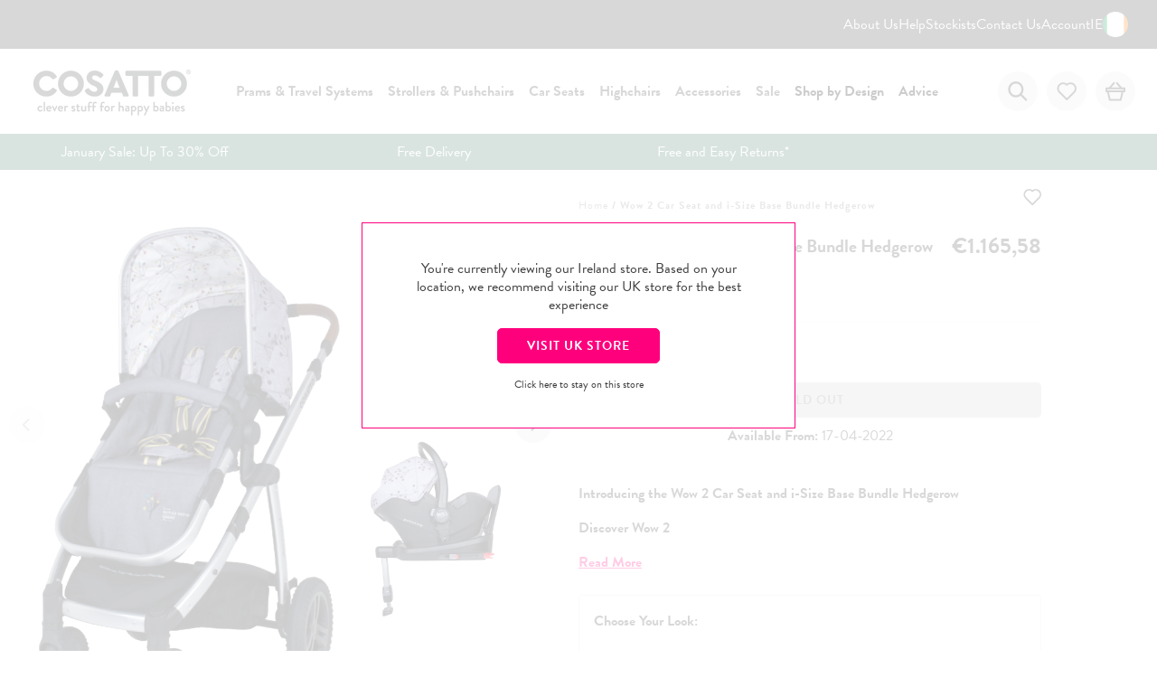

--- FILE ---
content_type: text/html; charset=utf-8
request_url: https://www.cosatto.ie/products/wow-2-car-seat-and-i-size-base-bundle-hedgerow
body_size: 48654
content:
<!doctype html>
<!--[if IE 9]> <html class="ie9 no-js supports-no-cookies" lang="en-IE"> <![endif]-->
<!--[if (gt IE 9)|!(IE)]><!-->
<html class="no-js supports-no-cookies " lang="en-IE">
<!--<![endif]-->
<head>
      <!-- Google Consent Mode V2 Consentmo -->
    <script>
  window.consentmo_gcm_initial_state = "";
  window.consentmo_gcm_state = "";
  window.consentmo_gcm_security_storage = "";
  window.consentmo_gcm_ad_storage = "";
  window.consentmo_gcm_analytics_storage = "";
  window.consentmo_gcm_functionality_storage = "";
  window.consentmo_gcm_personalization_storage = "";
  window.consentmo_gcm_ads_data_redaction = "";
  window.consentmo_gcm_url_passthrough = "";
  window.consentmo_gcm_data_layer_name = "";
  
  // Google Consent Mode V2 integration script from Consentmo GDPR
  window.isenseRules = {};
  window.isenseRules.gcm = {
      gcmVersion: 2,
      integrationVersion: 3,
      customChanges: false,
      consentUpdated: false,
      initialState: 7,
      isCustomizationEnabled: false,
      adsDataRedaction: true,
      urlPassthrough: false,
      dataLayer: 'dataLayer',
      categories: { ad_personalization: "marketing", ad_storage: "marketing", ad_user_data: "marketing", analytics_storage: "analytics", functionality_storage: "functionality", personalization_storage: "functionality", security_storage: "strict"},
      storage: { ad_personalization: "false", ad_storage: "false", ad_user_data: "false", analytics_storage: "false", functionality_storage: "false", personalization_storage: "false", security_storage: "false", wait_for_update: 2000 }
  };
  if(window.consentmo_gcm_state !== null && window.consentmo_gcm_state !== "" && window.consentmo_gcm_state !== "0") {
    window.isenseRules.gcm.isCustomizationEnabled = true;
    window.isenseRules.gcm.initialState = window.consentmo_gcm_initial_state === null || window.consentmo_gcm_initial_state.trim() === "" ? window.isenseRules.gcm.initialState : window.consentmo_gcm_initial_state;
    window.isenseRules.gcm.categories.ad_storage = window.consentmo_gcm_ad_storage === null || window.consentmo_gcm_ad_storage.trim() === "" ? window.isenseRules.gcm.categories.ad_storage : window.consentmo_gcm_ad_storage;
    window.isenseRules.gcm.categories.ad_user_data = window.consentmo_gcm_ad_storage === null || window.consentmo_gcm_ad_storage.trim() === "" ? window.isenseRules.gcm.categories.ad_user_data : window.consentmo_gcm_ad_storage;
    window.isenseRules.gcm.categories.ad_personalization = window.consentmo_gcm_ad_storage === null || window.consentmo_gcm_ad_storage.trim() === "" ? window.isenseRules.gcm.categories.ad_personalization : window.consentmo_gcm_ad_storage;
    window.isenseRules.gcm.categories.analytics_storage = window.consentmo_gcm_analytics_storage === null || window.consentmo_gcm_analytics_storage.trim() === "" ? window.isenseRules.gcm.categories.analytics_storage : window.consentmo_gcm_analytics_storage;
    window.isenseRules.gcm.categories.functionality_storage = window.consentmo_gcm_functionality_storage === null || window.consentmo_gcm_functionality_storage.trim() === "" ? window.isenseRules.gcm.categories.functionality_storage : window.consentmo_gcm_functionality_storage;
    window.isenseRules.gcm.categories.personalization_storage = window.consentmo_gcm_personalization_storage === null || window.consentmo_gcm_personalization_storage.trim() === "" ? window.isenseRules.gcm.categories.personalization_storage : window.consentmo_gcm_personalization_storage;
    window.isenseRules.gcm.categories.security_storage = window.consentmo_gcm_security_storage === null || window.consentmo_gcm_security_storage.trim() === "" ? window.isenseRules.gcm.categories.security_storage : window.consentmo_gcm_security_storage;
    window.isenseRules.gcm.urlPassthrough = window.consentmo_gcm_url_passthrough === null || window.consentmo_gcm_url_passthrough.trim() === "" ? window.isenseRules.gcm.urlPassthrough : window.consentmo_gcm_url_passthrough;
    window.isenseRules.gcm.adsDataRedaction = window.consentmo_gcm_ads_data_redaction === null || window.consentmo_gcm_ads_data_redaction.trim() === "" ? window.isenseRules.gcm.adsDataRedaction : window.consentmo_gcm_ads_data_redaction;
    window.isenseRules.gcm.dataLayer = window.consentmo_gcm_data_layer_name === null || window.consentmo_gcm_data_layer_name.trim() === "" ? window.isenseRules.gcm.dataLayer : window.consentmo_gcm_data_layer_name;
  }
  window.isenseRules.initializeGcm = function (rules) {
    if(window.isenseRules.gcm.isCustomizationEnabled) {
      rules.initialState = window.isenseRules.gcm.initialState;
      rules.urlPassthrough = window.isenseRules.gcm.urlPassthrough === true || window.isenseRules.gcm.urlPassthrough === 'true';
      rules.adsDataRedaction = window.isenseRules.gcm.adsDataRedaction === true || window.isenseRules.gcm.adsDataRedaction === 'true';
    }
    
    let initialState = parseInt(rules.initialState);
    let marketingBlocked = initialState === 0 || initialState === 2 || initialState === 5 || initialState === 7;
    let analyticsBlocked = initialState === 0 || initialState === 3 || initialState === 6 || initialState === 7;
    let functionalityBlocked = initialState === 4 || initialState === 5 || initialState === 6 || initialState === 7;

    let gdprCache = localStorage.getItem('gdprCache') ? JSON.parse(localStorage.getItem('gdprCache')) : null;
    if (gdprCache && typeof gdprCache.updatedPreferences !== "undefined") {
      let updatedPreferences = gdprCache.updatedPreferences;
      marketingBlocked = parseInt(updatedPreferences.indexOf('marketing')) > -1;
      analyticsBlocked = parseInt(updatedPreferences.indexOf('analytics')) > -1;
      functionalityBlocked = parseInt(updatedPreferences.indexOf('functionality')) > -1;
    }

    Object.entries(rules.categories).forEach(category => {
      if(rules.storage.hasOwnProperty(category[0])) {
        switch(category[1]) {
          case 'strict':
            rules.storage[category[0]] = "granted";
            break;
          case 'marketing':
            rules.storage[category[0]] = marketingBlocked ? "denied" : "granted";
            break;
          case 'analytics':
            rules.storage[category[0]] = analyticsBlocked ? "denied" : "granted";
            break;
          case 'functionality':
            rules.storage[category[0]] = functionalityBlocked ? "denied" : "granted";
            break;
        }
      }
    });
    rules.consentUpdated = true;
    isenseRules.gcm = rules;
  }

  // Google Consent Mode - initialization start
  window.isenseRules.initializeGcm({
    ...window.isenseRules.gcm,
    adsDataRedaction: true,
    urlPassthrough: false,
    initialState: 7
  });

  /*
  * initialState acceptable values:
  * 0 - Set both ad_storage and analytics_storage to denied
  * 1 - Set all categories to granted
  * 2 - Set only ad_storage to denied
  * 3 - Set only analytics_storage to denied
  * 4 - Set only functionality_storage to denied
  * 5 - Set both ad_storage and functionality_storage to denied
  * 6 - Set both analytics_storage and functionality_storage to denied
  * 7 - Set all categories to denied
  */

  window[window.isenseRules.gcm.dataLayer] = window[window.isenseRules.gcm.dataLayer] || [];
  function gtag() { window[window.isenseRules.gcm.dataLayer].push(arguments); }
  gtag("consent", "default", isenseRules.gcm.storage);
  isenseRules.gcm.adsDataRedaction && gtag("set", "ads_data_redaction", isenseRules.gcm.adsDataRedaction);
  isenseRules.gcm.urlPassthrough && gtag("set", "url_passthrough", isenseRules.gcm.urlPassthrough);
</script>
    
    

    

    <meta charset="utf-8">

    
        
        
        <script>console.log('Tags: , Allow Product Registration, bundletype_Car Seat and i-Size Base Bundle, colourway_Hedgerow, Discontinued, family_Wow 2, JUNE 10, patterngender_Boy, primarycolour_Grey, producttype_Bundle, secondarycolour_Black, sparepart_CT4799, subgroup_TS Bundles')</script>
    

    <meta name="robots" content="INDEX,FOLLOW"/>
    <meta http-equiv="X-UA-Compatible" content="IE=edge">
    <meta name="viewport" content="width=device-width,initial-scale=1">
    <link rel="canonical" href="https://www.cosatto.ie/products/wow-2-car-seat-and-i-size-base-bundle-hedgerow"><!-- Google Tag Manager -->
    <script>(function (w, d, s, l, i) {
            w[l] = w[l] || [];
            w[l].push({
                'gtm.start':
                    new Date().getTime(), event: 'gtm.js'
            });
            var f = d.getElementsByTagName(s)[0],
                j = d.createElement(s), dl = l != 'dataLayer' ? '&l=' + l : '';
            j.async = true;
            j.src =
                'https://www.googletagmanager.com/gtm.js?id=' + i + dl;
            f.parentNode.insertBefore(j, f);
        })(window, document, 'script', 'dataLayer', 'GTM-K2PHC55');</script>
    <!-- End Google Tag Manager -->
<link rel="stylesheet" href="https://unpkg.com/aos@next/dist/aos.css"/>
   <link rel=“stylesheet” href=“https://use.typekit.net/ies2jcp.css”>
        <link rel="shortcut icon" href="//www.cosatto.ie/cdn/shop/files/Artboard_13_copy_32x32.png?v=1723547340" type="image/png">
    <title>
        Wow 2 Car Seat and i-Size Base Bundle Hedgerow
        
        
            &ndash; Cosatto Ireland
        
    </title>
        <meta name="description" content="The Wow 2 in Hedgerow Car Seat and i-Size Base Bundle is feature-packed with enhanced, all-terrain performance and comes with a 4 year guarantee. Buy Now.">
    
<meta property="og:site_name" content="Cosatto Ireland">
<meta property="og:url" content="https://www.cosatto.ie/products/wow-2-car-seat-and-i-size-base-bundle-hedgerow">
<meta property="og:title" content="Wow 2 Car Seat and i-Size Base Bundle Hedgerow">
<meta property="og:type" content="product">
<meta property="og:description" content="The Wow 2 in Hedgerow Car Seat and i-Size Base Bundle is feature-packed with enhanced, all-terrain performance and comes with a 4 year guarantee. Buy Now."><meta property="og:price:amount" content="1.165,58">
  <meta property="og:price:currency" content="EUR"><meta property="og:image" content="http://www.cosatto.ie/cdn/shop/products/WOW-2-TRAVEL-SYSTEM-I-SIZE_BUNDLE-HEDGEROW_1024x1024.jpg?v=1620906834"><meta property="og:image" content="http://www.cosatto.ie/cdn/shop/products/COSATTO_WOW_2_PRAM_AND_PUSHCHAIR_HEDGEROW-1_RGB_aea17f58-ebf4-42b8-9eb7-7f6630038b9d_1024x1024.jpg?v=1620906834"><meta property="og:image" content="http://www.cosatto.ie/cdn/shop/products/COSATTO_WOW_2_PRAM_AND_PUSHCHAIR_HEDGEROW-2_RGB_e79044c2-7393-4c5c-b0fd-0c6be4d49aa4_1024x1024.jpg?v=1620906834">
<meta property="og:image:secure_url" content="https://www.cosatto.ie/cdn/shop/products/WOW-2-TRAVEL-SYSTEM-I-SIZE_BUNDLE-HEDGEROW_1024x1024.jpg?v=1620906834"><meta property="og:image:secure_url" content="https://www.cosatto.ie/cdn/shop/products/COSATTO_WOW_2_PRAM_AND_PUSHCHAIR_HEDGEROW-1_RGB_aea17f58-ebf4-42b8-9eb7-7f6630038b9d_1024x1024.jpg?v=1620906834"><meta property="og:image:secure_url" content="https://www.cosatto.ie/cdn/shop/products/COSATTO_WOW_2_PRAM_AND_PUSHCHAIR_HEDGEROW-2_RGB_e79044c2-7393-4c5c-b0fd-0c6be4d49aa4_1024x1024.jpg?v=1620906834">

<meta name="twitter:site" content="@">
<meta name="twitter:card" content="summary_large_image">
<meta name="twitter:title" content="Wow 2 Car Seat and i-Size Base Bundle Hedgerow">
<meta name="twitter:description" content="The Wow 2 in Hedgerow Car Seat and i-Size Base Bundle is feature-packed with enhanced, all-terrain performance and comes with a 4 year guarantee. Buy Now.">

<script>
    var dataLayerData = {
        'page': {
            'template': "product",
            'searchTerm': null,
            'searchResults': null,
            'currentPage': 1,
            'currency': "EUR",
            'collection': null}, 'product': {}, 'customer': {}, 'collection': {}, 'cart': {}
    };dataLayerData.product = {
        'id': 6655701057722,
        'sku': null,
        'title': "Wow 2 Car Seat and i-Size Base Bundle Hedgerow",
        'price': "1.165,58",
        'type': "Bundle",
        'tags': ["Allow Product Registration","bundletype_Car Seat and i-Size Base Bundle","colourway_Hedgerow","Discontinued","family_Wow 2","JUNE 10","patterngender_Boy","primarycolour_Grey","producttype_Bundle","secondarycolour_Black","sparepart_CT4799","subgroup_TS Bundles"],
        'brand': "Cosatto",
        'inStock': true,
        'stockQty': 0,
        'hasNoVariants': true,
        'numVariants': 1,
        'variantsInStock': 1,
        'variants': [{
            'name': "Default Title",
            'inStock': true,
            'price': "1.165,58"},]
    };dataLayerData.cart.total = "0,00";
    dataLayerData.cart.count = 0;
    dataLayerData.cart.products = [];window.dataLayer = window.dataLayer || [];
    window.dataLayer.push(dataLayerData);
</script>

    <!-- <link rel="stylesheet" href="//www.cosatto.ie/cdn/shop/t/204/assets/theme.min.css?v=52900149145821918051768988432" fetchpriority="high" /> -->
    <link href="//www.cosatto.ie/cdn/shop/t/204/assets/theme.min.css?v=52900149145821918051768988432" rel="stylesheet" type="text/css" media="all" />
<script>
    window.liquidStoreVariables = {
        carSeatEndPoint: null,
        cuddleEndPoint: "https://cosattoservices.cosatto.com/",
        cuddleTestEndPoint: "https://cosattoservicestest.cosatto.com/",
        testMode: false
    };
</script>

    <script>
        window.liquidStoreVariables.carSeatEndPoint = "https://www.cosatto.ie/apps/ccsc/";
    </script>


<script>
    
    window.liquidStoreVariables.testMode = false;
    
</script>






<!-- TrustBox script -->
<script type="text/javascript" src="//widget.trustpilot.com/bootstrap/v5/tp.widget.bootstrap.min.js" async></script>
<!-- End TrustBox script --><script>
    document.documentElement.className = document.documentElement.className.replace('no-js', 'js');window.theme = {
        strings: {
            addToCart: "Add to Bag",
            soldOut: "Email when available",
            unavailable: "Unavailable",
            adding: "Adding",
            added: "Added To Bag",
            shippingMessage: "Shipping calculated at checkout",
            shippingValue: "FREE",
            wishlistButton: "Add To Wishlist",
            addedToYourBag: "Added To Your Bag",
            yourBag: "Your Bag",
            confirmDelete: "Are you sure you wish to remove this product from your bag?",
            preorderRemovalAlert: "",
            seeHowItFits: "See How It Fits",
            shop: "Shop",
            bundle_saving: "Bundle saving:",
            general: {
                short_time: {
                    days: "Days",
                    hours: "Hrs",
                    mins: "Mins",
                    secs: "Secs",
                },
                time: {
                    days: "Days",
                    hours: "Hours",
                    mins: "Minutes",
                    secs: "Seconds",
                }
            }
        },
        moneyFormat: "€{{amount_with_comma_separator}}",
        freeShippingValue: 8500,
        klaviyo: {
            backInStockFlow: "WFc47Z",
            publicKey: "Lqhzuy"
        }
    };

    window.lazySizesConfig = window.lazySizesConfig || {};

    // HM: Prevent lazyload from loading hidden images
    window.lazySizesConfig.loadHidden = false;
</script>



    
    <script src="https://a.klaviyo.com/media/js/onsite/onsite.js"></script>

    

    <script>
        var klaviyo = klaviyo || [];
        klaviyo.init({
            account: "V9WakP",
            list: "Sth2v9",
            platform: "shopify"
        });
        klaviyo.enable("backinstock", {
            trigger: {
                product_page_text: "Notify Me When Available",
                alternate_anchor: "klaviyo-bis-trigger",
                product_page_text_align: "center",
                product_page_margin: "0px",
                replace_anchor: false
            },
            modal: {
                headline: "{product_name}",
                body_content: "Register to receive a notification when this item comes back in stock.",
                email_field_label: "Email",
                button_label: "Notify me when available",
                subscription_success_label: "You're in! We'll let you know when it's back.",
                close_label: "Close",
                footer_content: "",
                additional_styles: "@font-face {font-family:\"brandon-grotesque\";src:url(\"https://use.typekit.net/af/1da05b/0000000000000000000132df/27/l?primer=7cdcb44be4a7db8877ffa5c0007b8dd865b3bbc383831fe2ea177f62257a9191&fvd=n4&v=3\") format(\"woff2\"),url(\"https://use.typekit.net/af/1da05b/0000000000000000000132df/27/d?primer=7cdcb44be4a7db8877ffa5c0007b8dd865b3bbc383831fe2ea177f62257a9191&fvd=n4&v=3\") format(\"woff\"),url(\"https://use.typekit.net/af/1da05b/0000000000000000000132df/27/a?primer=7cdcb44be4a7db8877ffa5c0007b8dd865b3bbc383831fe2ea177f62257a9191&fvd=n4&v=3\") format(\"opentype\");font-display:swap;font-style:normal;font-weight:400;}\n.button-success{border-radius:20px;}",
                drop_background_color: "#000",
                background_color: "#fff",
                text_color: "#222",
                button_text_color: "#FFF",
                button_background_color: "#ff007d",
                close_button_color: "#ccc",
                error_background_color: "#DB0000",
                error_text_color: "#721c24",
                success_background_color: "#5E9B5E",
                success_text_color: "#fff",
                newsletter_subscribe_label: "Add me to your email list."
            }
        });
    </script><link rel="preload" href="//www.cosatto.ie/cdn/shop/t/204/assets/flickity-fullscreen.min.css?v=20255259290891270231718704047" as="style" onload="this.onload=null;this.rel='stylesheet'">   
    <noscript><link rel="stylesheet" href="//www.cosatto.ie/cdn/shop/t/204/assets/flickity-fullscreen.min.css?v=20255259290891270231718704047"></noscript>






<!--[if (gt IE 9)|!(IE)]><!-->
<script src="//www.cosatto.ie/cdn/shop/t/204/assets/vendor.min.js?v=147808161848502988531736865279" defer="defer"></script><!--<![endif]-->
<!--[if lt IE 9]><script src="//www.cosatto.ie/cdn/shop/t/204/assets/vendor.min.js?v=147808161848502988531736865279"></script><![endif]-->
    
<!--[if (gt IE 9)|!(IE)]><!-->
<script src="//www.cosatto.ie/cdn/shop/t/204/assets/theme.js?v=99584316128378460441753783041" defer="defer"></script><!--<![endif]-->
 <!--[if lt IE 9]><script src="//www.cosatto.ie/cdn/shop/t/204/assets/theme.min.js?v=25753949462405692671753783041"></script><![endif]-->



<script defer src="https://www.youtube.com/iframe_api"></script>
<script src="https://player.vimeo.com/api/player.js"></script>
<script defer src="//www.cosatto.ie/cdn/shop/t/204/assets/videoEmbeds.min.js?v=174131855938521275821718704047"></script>


<script defer type="text/javascript" src="//c.zmags.com/static/wrapper.js"></script>
<script defer type="text/javascript" src="//c.zmags.com/static/manifest.js"></script>
<script defer type="text/javascript" src="//c.zmags.com/static/vendor.js"></script>
<script defer type="text/javascript" src="//c.zmags.com/static/client.js"></script>
<script>window.performance && window.performance.mark && window.performance.mark('shopify.content_for_header.start');</script><meta name="facebook-domain-verification" content="0lwz57a33bi1i8z96ws7ti5efslm0o">
<meta id="shopify-digital-wallet" name="shopify-digital-wallet" content="/53744468154/digital_wallets/dialog">
<meta name="shopify-checkout-api-token" content="7774771dc9feaa623584d7e5163e5cc9">
<meta id="in-context-paypal-metadata" data-shop-id="53744468154" data-venmo-supported="false" data-environment="production" data-locale="en_US" data-paypal-v4="true" data-currency="EUR">
<link rel="alternate" type="application/json+oembed" href="https://www.cosatto.ie/products/wow-2-car-seat-and-i-size-base-bundle-hedgerow.oembed">
<script async="async" src="/checkouts/internal/preloads.js?locale=en-DE"></script>
<link rel="preconnect" href="https://shop.app" crossorigin="anonymous">
<script async="async" src="https://shop.app/checkouts/internal/preloads.js?locale=en-DE&shop_id=53744468154" crossorigin="anonymous"></script>
<script id="apple-pay-shop-capabilities" type="application/json">{"shopId":53744468154,"countryCode":"GB","currencyCode":"EUR","merchantCapabilities":["supports3DS"],"merchantId":"gid:\/\/shopify\/Shop\/53744468154","merchantName":"Cosatto Ireland","requiredBillingContactFields":["postalAddress","email","phone"],"requiredShippingContactFields":["postalAddress","email","phone"],"shippingType":"shipping","supportedNetworks":["visa","maestro","masterCard","amex","discover","elo"],"total":{"type":"pending","label":"Cosatto Ireland","amount":"1.00"},"shopifyPaymentsEnabled":true,"supportsSubscriptions":true}</script>
<script id="shopify-features" type="application/json">{"accessToken":"7774771dc9feaa623584d7e5163e5cc9","betas":["rich-media-storefront-analytics"],"domain":"www.cosatto.ie","predictiveSearch":true,"shopId":53744468154,"locale":"en"}</script>
<script>var Shopify = Shopify || {};
Shopify.shop = "cosatto-ireland.myshopify.com";
Shopify.locale = "en-IE";
Shopify.currency = {"active":"EUR","rate":"1.0"};
Shopify.country = "DE";
Shopify.theme = {"name":"Velstar - Production - 2024","id":138273259706,"schema_name":"Volt","schema_version":"1.6.0","theme_store_id":null,"role":"main"};
Shopify.theme.handle = "null";
Shopify.theme.style = {"id":null,"handle":null};
Shopify.cdnHost = "www.cosatto.ie/cdn";
Shopify.routes = Shopify.routes || {};
Shopify.routes.root = "/";</script>
<script type="module">!function(o){(o.Shopify=o.Shopify||{}).modules=!0}(window);</script>
<script>!function(o){function n(){var o=[];function n(){o.push(Array.prototype.slice.apply(arguments))}return n.q=o,n}var t=o.Shopify=o.Shopify||{};t.loadFeatures=n(),t.autoloadFeatures=n()}(window);</script>
<script>
  window.ShopifyPay = window.ShopifyPay || {};
  window.ShopifyPay.apiHost = "shop.app\/pay";
  window.ShopifyPay.redirectState = null;
</script>
<script id="shop-js-analytics" type="application/json">{"pageType":"product"}</script>
<script defer="defer" async type="module" src="//www.cosatto.ie/cdn/shopifycloud/shop-js/modules/v2/client.init-shop-cart-sync_BN7fPSNr.en.esm.js"></script>
<script defer="defer" async type="module" src="//www.cosatto.ie/cdn/shopifycloud/shop-js/modules/v2/chunk.common_Cbph3Kss.esm.js"></script>
<script defer="defer" async type="module" src="//www.cosatto.ie/cdn/shopifycloud/shop-js/modules/v2/chunk.modal_DKumMAJ1.esm.js"></script>
<script type="module">
  await import("//www.cosatto.ie/cdn/shopifycloud/shop-js/modules/v2/client.init-shop-cart-sync_BN7fPSNr.en.esm.js");
await import("//www.cosatto.ie/cdn/shopifycloud/shop-js/modules/v2/chunk.common_Cbph3Kss.esm.js");
await import("//www.cosatto.ie/cdn/shopifycloud/shop-js/modules/v2/chunk.modal_DKumMAJ1.esm.js");

  window.Shopify.SignInWithShop?.initShopCartSync?.({"fedCMEnabled":true,"windoidEnabled":true});

</script>
<script>
  window.Shopify = window.Shopify || {};
  if (!window.Shopify.featureAssets) window.Shopify.featureAssets = {};
  window.Shopify.featureAssets['shop-js'] = {"shop-cart-sync":["modules/v2/client.shop-cart-sync_CJVUk8Jm.en.esm.js","modules/v2/chunk.common_Cbph3Kss.esm.js","modules/v2/chunk.modal_DKumMAJ1.esm.js"],"init-fed-cm":["modules/v2/client.init-fed-cm_7Fvt41F4.en.esm.js","modules/v2/chunk.common_Cbph3Kss.esm.js","modules/v2/chunk.modal_DKumMAJ1.esm.js"],"init-shop-email-lookup-coordinator":["modules/v2/client.init-shop-email-lookup-coordinator_Cc088_bR.en.esm.js","modules/v2/chunk.common_Cbph3Kss.esm.js","modules/v2/chunk.modal_DKumMAJ1.esm.js"],"init-windoid":["modules/v2/client.init-windoid_hPopwJRj.en.esm.js","modules/v2/chunk.common_Cbph3Kss.esm.js","modules/v2/chunk.modal_DKumMAJ1.esm.js"],"shop-button":["modules/v2/client.shop-button_B0jaPSNF.en.esm.js","modules/v2/chunk.common_Cbph3Kss.esm.js","modules/v2/chunk.modal_DKumMAJ1.esm.js"],"shop-cash-offers":["modules/v2/client.shop-cash-offers_DPIskqss.en.esm.js","modules/v2/chunk.common_Cbph3Kss.esm.js","modules/v2/chunk.modal_DKumMAJ1.esm.js"],"shop-toast-manager":["modules/v2/client.shop-toast-manager_CK7RT69O.en.esm.js","modules/v2/chunk.common_Cbph3Kss.esm.js","modules/v2/chunk.modal_DKumMAJ1.esm.js"],"init-shop-cart-sync":["modules/v2/client.init-shop-cart-sync_BN7fPSNr.en.esm.js","modules/v2/chunk.common_Cbph3Kss.esm.js","modules/v2/chunk.modal_DKumMAJ1.esm.js"],"init-customer-accounts-sign-up":["modules/v2/client.init-customer-accounts-sign-up_CfPf4CXf.en.esm.js","modules/v2/client.shop-login-button_DeIztwXF.en.esm.js","modules/v2/chunk.common_Cbph3Kss.esm.js","modules/v2/chunk.modal_DKumMAJ1.esm.js"],"pay-button":["modules/v2/client.pay-button_CgIwFSYN.en.esm.js","modules/v2/chunk.common_Cbph3Kss.esm.js","modules/v2/chunk.modal_DKumMAJ1.esm.js"],"init-customer-accounts":["modules/v2/client.init-customer-accounts_DQ3x16JI.en.esm.js","modules/v2/client.shop-login-button_DeIztwXF.en.esm.js","modules/v2/chunk.common_Cbph3Kss.esm.js","modules/v2/chunk.modal_DKumMAJ1.esm.js"],"avatar":["modules/v2/client.avatar_BTnouDA3.en.esm.js"],"init-shop-for-new-customer-accounts":["modules/v2/client.init-shop-for-new-customer-accounts_CsZy_esa.en.esm.js","modules/v2/client.shop-login-button_DeIztwXF.en.esm.js","modules/v2/chunk.common_Cbph3Kss.esm.js","modules/v2/chunk.modal_DKumMAJ1.esm.js"],"shop-follow-button":["modules/v2/client.shop-follow-button_BRMJjgGd.en.esm.js","modules/v2/chunk.common_Cbph3Kss.esm.js","modules/v2/chunk.modal_DKumMAJ1.esm.js"],"checkout-modal":["modules/v2/client.checkout-modal_B9Drz_yf.en.esm.js","modules/v2/chunk.common_Cbph3Kss.esm.js","modules/v2/chunk.modal_DKumMAJ1.esm.js"],"shop-login-button":["modules/v2/client.shop-login-button_DeIztwXF.en.esm.js","modules/v2/chunk.common_Cbph3Kss.esm.js","modules/v2/chunk.modal_DKumMAJ1.esm.js"],"lead-capture":["modules/v2/client.lead-capture_DXYzFM3R.en.esm.js","modules/v2/chunk.common_Cbph3Kss.esm.js","modules/v2/chunk.modal_DKumMAJ1.esm.js"],"shop-login":["modules/v2/client.shop-login_CA5pJqmO.en.esm.js","modules/v2/chunk.common_Cbph3Kss.esm.js","modules/v2/chunk.modal_DKumMAJ1.esm.js"],"payment-terms":["modules/v2/client.payment-terms_BxzfvcZJ.en.esm.js","modules/v2/chunk.common_Cbph3Kss.esm.js","modules/v2/chunk.modal_DKumMAJ1.esm.js"]};
</script>
<script>(function() {
  var isLoaded = false;
  function asyncLoad() {
    if (isLoaded) return;
    isLoaded = true;
    var urls = ["https:\/\/ecommplugins-scripts.trustpilot.com\/v2.1\/js\/header.min.js?settings=eyJrZXkiOiJDNGxuOWxKejMxejF3cFp1IiwicyI6InNrdSJ9\u0026v=2.5\u0026shop=cosatto-ireland.myshopify.com","https:\/\/ecommplugins-trustboxsettings.trustpilot.com\/cosatto-ireland.myshopify.com.js?settings=1709717996399\u0026shop=cosatto-ireland.myshopify.com","https:\/\/cdn-app.cart-bot.net\/public\/js\/append.js?shop=cosatto-ireland.myshopify.com","https:\/\/api.preproduct.io\/preproduct-embed.js?shop=cosatto-ireland.myshopify.com"];
    for (var i = 0; i < urls.length; i++) {
      var s = document.createElement('script');
      s.type = 'text/javascript';
      s.async = true;
      s.src = urls[i];
      var x = document.getElementsByTagName('script')[0];
      x.parentNode.insertBefore(s, x);
    }
  };
  if(window.attachEvent) {
    window.attachEvent('onload', asyncLoad);
  } else {
    window.addEventListener('load', asyncLoad, false);
  }
})();</script>
<script id="__st">var __st={"a":53744468154,"offset":0,"reqid":"04488838-f509-49c5-9a3c-794b5a77210a-1769965652","pageurl":"www.cosatto.ie\/products\/wow-2-car-seat-and-i-size-base-bundle-hedgerow","u":"92bc57fc272c","p":"product","rtyp":"product","rid":6655701057722};</script>
<script>window.ShopifyPaypalV4VisibilityTracking = true;</script>
<script id="captcha-bootstrap">!function(){'use strict';const t='contact',e='account',n='new_comment',o=[[t,t],['blogs',n],['comments',n],[t,'customer']],c=[[e,'customer_login'],[e,'guest_login'],[e,'recover_customer_password'],[e,'create_customer']],r=t=>t.map((([t,e])=>`form[action*='/${t}']:not([data-nocaptcha='true']) input[name='form_type'][value='${e}']`)).join(','),a=t=>()=>t?[...document.querySelectorAll(t)].map((t=>t.form)):[];function s(){const t=[...o],e=r(t);return a(e)}const i='password',u='form_key',d=['recaptcha-v3-token','g-recaptcha-response','h-captcha-response',i],f=()=>{try{return window.sessionStorage}catch{return}},m='__shopify_v',_=t=>t.elements[u];function p(t,e,n=!1){try{const o=window.sessionStorage,c=JSON.parse(o.getItem(e)),{data:r}=function(t){const{data:e,action:n}=t;return t[m]||n?{data:e,action:n}:{data:t,action:n}}(c);for(const[e,n]of Object.entries(r))t.elements[e]&&(t.elements[e].value=n);n&&o.removeItem(e)}catch(o){console.error('form repopulation failed',{error:o})}}const l='form_type',E='cptcha';function T(t){t.dataset[E]=!0}const w=window,h=w.document,L='Shopify',v='ce_forms',y='captcha';let A=!1;((t,e)=>{const n=(g='f06e6c50-85a8-45c8-87d0-21a2b65856fe',I='https://cdn.shopify.com/shopifycloud/storefront-forms-hcaptcha/ce_storefront_forms_captcha_hcaptcha.v1.5.2.iife.js',D={infoText:'Protected by hCaptcha',privacyText:'Privacy',termsText:'Terms'},(t,e,n)=>{const o=w[L][v],c=o.bindForm;if(c)return c(t,g,e,D).then(n);var r;o.q.push([[t,g,e,D],n]),r=I,A||(h.body.append(Object.assign(h.createElement('script'),{id:'captcha-provider',async:!0,src:r})),A=!0)});var g,I,D;w[L]=w[L]||{},w[L][v]=w[L][v]||{},w[L][v].q=[],w[L][y]=w[L][y]||{},w[L][y].protect=function(t,e){n(t,void 0,e),T(t)},Object.freeze(w[L][y]),function(t,e,n,w,h,L){const[v,y,A,g]=function(t,e,n){const i=e?o:[],u=t?c:[],d=[...i,...u],f=r(d),m=r(i),_=r(d.filter((([t,e])=>n.includes(e))));return[a(f),a(m),a(_),s()]}(w,h,L),I=t=>{const e=t.target;return e instanceof HTMLFormElement?e:e&&e.form},D=t=>v().includes(t);t.addEventListener('submit',(t=>{const e=I(t);if(!e)return;const n=D(e)&&!e.dataset.hcaptchaBound&&!e.dataset.recaptchaBound,o=_(e),c=g().includes(e)&&(!o||!o.value);(n||c)&&t.preventDefault(),c&&!n&&(function(t){try{if(!f())return;!function(t){const e=f();if(!e)return;const n=_(t);if(!n)return;const o=n.value;o&&e.removeItem(o)}(t);const e=Array.from(Array(32),(()=>Math.random().toString(36)[2])).join('');!function(t,e){_(t)||t.append(Object.assign(document.createElement('input'),{type:'hidden',name:u})),t.elements[u].value=e}(t,e),function(t,e){const n=f();if(!n)return;const o=[...t.querySelectorAll(`input[type='${i}']`)].map((({name:t})=>t)),c=[...d,...o],r={};for(const[a,s]of new FormData(t).entries())c.includes(a)||(r[a]=s);n.setItem(e,JSON.stringify({[m]:1,action:t.action,data:r}))}(t,e)}catch(e){console.error('failed to persist form',e)}}(e),e.submit())}));const S=(t,e)=>{t&&!t.dataset[E]&&(n(t,e.some((e=>e===t))),T(t))};for(const o of['focusin','change'])t.addEventListener(o,(t=>{const e=I(t);D(e)&&S(e,y())}));const B=e.get('form_key'),M=e.get(l),P=B&&M;t.addEventListener('DOMContentLoaded',(()=>{const t=y();if(P)for(const e of t)e.elements[l].value===M&&p(e,B);[...new Set([...A(),...v().filter((t=>'true'===t.dataset.shopifyCaptcha))])].forEach((e=>S(e,t)))}))}(h,new URLSearchParams(w.location.search),n,t,e,['guest_login'])})(!0,!0)}();</script>
<script integrity="sha256-4kQ18oKyAcykRKYeNunJcIwy7WH5gtpwJnB7kiuLZ1E=" data-source-attribution="shopify.loadfeatures" defer="defer" src="//www.cosatto.ie/cdn/shopifycloud/storefront/assets/storefront/load_feature-a0a9edcb.js" crossorigin="anonymous"></script>
<script crossorigin="anonymous" defer="defer" src="//www.cosatto.ie/cdn/shopifycloud/storefront/assets/shopify_pay/storefront-65b4c6d7.js?v=20250812"></script>
<script data-source-attribution="shopify.dynamic_checkout.dynamic.init">var Shopify=Shopify||{};Shopify.PaymentButton=Shopify.PaymentButton||{isStorefrontPortableWallets:!0,init:function(){window.Shopify.PaymentButton.init=function(){};var t=document.createElement("script");t.src="https://www.cosatto.ie/cdn/shopifycloud/portable-wallets/latest/portable-wallets.en.js",t.type="module",document.head.appendChild(t)}};
</script>
<script data-source-attribution="shopify.dynamic_checkout.buyer_consent">
  function portableWalletsHideBuyerConsent(e){var t=document.getElementById("shopify-buyer-consent"),n=document.getElementById("shopify-subscription-policy-button");t&&n&&(t.classList.add("hidden"),t.setAttribute("aria-hidden","true"),n.removeEventListener("click",e))}function portableWalletsShowBuyerConsent(e){var t=document.getElementById("shopify-buyer-consent"),n=document.getElementById("shopify-subscription-policy-button");t&&n&&(t.classList.remove("hidden"),t.removeAttribute("aria-hidden"),n.addEventListener("click",e))}window.Shopify?.PaymentButton&&(window.Shopify.PaymentButton.hideBuyerConsent=portableWalletsHideBuyerConsent,window.Shopify.PaymentButton.showBuyerConsent=portableWalletsShowBuyerConsent);
</script>
<script data-source-attribution="shopify.dynamic_checkout.cart.bootstrap">document.addEventListener("DOMContentLoaded",(function(){function t(){return document.querySelector("shopify-accelerated-checkout-cart, shopify-accelerated-checkout")}if(t())Shopify.PaymentButton.init();else{new MutationObserver((function(e,n){t()&&(Shopify.PaymentButton.init(),n.disconnect())})).observe(document.body,{childList:!0,subtree:!0})}}));
</script>
<link id="shopify-accelerated-checkout-styles" rel="stylesheet" media="screen" href="https://www.cosatto.ie/cdn/shopifycloud/portable-wallets/latest/accelerated-checkout-backwards-compat.css" crossorigin="anonymous">
<style id="shopify-accelerated-checkout-cart">
        #shopify-buyer-consent {
  margin-top: 1em;
  display: inline-block;
  width: 100%;
}

#shopify-buyer-consent.hidden {
  display: none;
}

#shopify-subscription-policy-button {
  background: none;
  border: none;
  padding: 0;
  text-decoration: underline;
  font-size: inherit;
  cursor: pointer;
}

#shopify-subscription-policy-button::before {
  box-shadow: none;
}

      </style>

<script>window.performance && window.performance.mark && window.performance.mark('shopify.content_for_header.end');</script>
<style>
        .pbf-finance-widget::before {
            background-image: url("//www.cosatto.ie/cdn/shop/files/Novuna-transparent_530x.png?v=22064");
        }
    </style>


    <script>
        window.activeProductType = "Bundle";
        window.activeProductId = 6655701057722;
    </script>


    <script src="https://ajax.googleapis.com/ajax/libs/jquery/3.5.1/jquery.min.js" ></script>

    

    
    <link rel="preload" fetchpriority="high" as="image" href="//www.cosatto.ie/cdn/shop/products/WOW-2-TRAVEL-SYSTEM-I-SIZE_BUNDLE-HEDGEROW_768x_crop_center@2x.jpg?v=1620906834" type="image/jpg">
    

    

     
      


  

  <script>
    window.PurpleDotConfig = {
      checkoutMethod: 'EXPRESS',
      shopifyCart: {"note":null,"attributes":{},"original_total_price":0,"total_price":0,"total_discount":0,"total_weight":0.0,"item_count":0,"items":[],"requires_shipping":false,"currency":"EUR","items_subtotal_price":0,"cart_level_discount_applications":[],"checkout_charge_amount":0},
    };
  </script>



<script src="https://www.purpledotprice.com/api/v1/init.js?apiKey=12793f4a-0916-432c-a04c-4a85695a600d"></script>
    

    <script>
        window.theme = window.theme || {};
        window.theme.shop = window.theme.shop || {};
        window.theme.settings = window.theme.settings || {};

        window.theme.shop.permanentDomain = "cosatto-ireland.myshopify.com";
        window.theme.settings.enableVatMessaging = false;
        window.theme.settings.vatMessage = "(inkl. MwSt.)";
    </script>

    <link rel="preload" as="image" href="//www.cosatto.ie/cdn/shop/products/WOW-2-TRAVEL-SYSTEM-I-SIZE_BUNDLE-HEDGEROW_100x_crop_center.jpg?v=1620906834"><link rel="preload" as="image" href="//www.cosatto.ie/cdn/shop/products/COSATTO_WOW_2_PRAM_AND_PUSHCHAIR_HEDGEROW-1_RGB_aea17f58-ebf4-42b8-9eb7-7f6630038b9d_100x_crop_center.jpg?v=1620906834"><link rel="preload" as="image" href="//www.cosatto.ie/cdn/shop/products/COSATTO_WOW_2_PRAM_AND_PUSHCHAIR_HEDGEROW-2_RGB_e79044c2-7393-4c5c-b0fd-0c6be4d49aa4_100x_crop_center.jpg?v=1620906834"><link rel="preload" as="image" href="//www.cosatto.ie/cdn/shop/products/COSATTO_WOW_2_PRAM_AND_PUSHCHAIR_HEDGEROW-3_RGB_def7fa46-18a7-4b1e-8e4e-7dbf74852889_100x_crop_center.jpg?v=1620906834"><link rel="preload" as="image" href="//www.cosatto.ie/cdn/shop/products/COSATTO_WOW_2_PRAM_AND_PUSHCHAIR_HEDGEROW-4_RGB_c543986e-3a8f-491a-ba3f-79e5768412ba_100x_crop_center.jpg?v=1620906834"><link rel="preload" as="image" href="//www.cosatto.ie/cdn/shop/products/COSATTO_WOW_2_PRAM_AND_PUSHCHAIR_HEDGEROW-5_RGB_26a59cdf-e797-485b-9c10-401c00be5233_100x_crop_center.jpg?v=1620906834"><link rel="preload" as="image" href="//www.cosatto.ie/cdn/shop/products/COSATTO_WOW_2_PRAM_AND_PUSHCHAIR_HEDGEROW-6_RGB_c3bfd14e-7cad-4362-941c-fe931dc9a04d_100x_crop_center.jpg?v=1620906834"><link rel="preload" as="image" href="//www.cosatto.ie/cdn/shop/products/COSATTO_WOW_2_PRAM_AND_PUSHCHAIR_HEDGEROW-10_RGB_cf04ec98-3c20-4980-80ce-5a13fe810af2_100x_crop_center.jpg?v=1620906834"><link rel="preload" as="image" href="//www.cosatto.ie/cdn/shop/products/COSATTO_PORT_RAC_ISIZE_GROUP_0_CAR_SEAT_HEDGEROW-1_RGB_ace36827-9e84-4bac-8b7f-6e255b218726_100x_crop_center.jpg?v=1620906834"><link rel="preload" as="image" href="//www.cosatto.ie/cdn/shop/products/COSATTO_PORT_RAC_ISIZE_GROUP_0_CAR_SEAT_HEDGEROW-2_RGB_b9956752-823c-4fa0-94ef-6880e474b4ef_100x_crop_center.jpg?v=1620906834"><link rel="preload" as="image" href="//www.cosatto.ie/cdn/shop/products/port_adaptors_1df9771b-6065-40da-bf18-4813c87b8ce9_100x_crop_center.jpg?v=1620906834">
<script type="text/javascript">
    (function(c,l,a,r,i,t,y){
        c[a]=c[a]||function(){(c[a].q=c[a].q||[]).push(arguments)};
        t=l.createElement(r);t.async=1;t.src="https://www.clarity.ms/tag/"+i;
        y=l.getElementsByTagName(r)[0];y.parentNode.insertBefore(t,y);
    })(window, document, "clarity", "script", "oppcjomtuo");
    </script><script>
    document.addEventListener('DOMContentLoaded', function() {
      class PredictiveSearch extends HTMLElement {
          constructor() {
            super();
        
            this.input = this.querySelector('input[type="search"]');
            this.predictiveSearchResults = this.querySelector('#predictive-search');
        
            this.input.addEventListener('input', this.debounce((event) => {
              this.onChange(event);
            }, 300).bind(this));

            document.addEventListener('click', e => this.outsideSearchClose(e));

          }

          outsideSearchClose(e){
            const targetElement = e.target;
            const specificElement = document.querySelector('.search-bar'); // Replace with your specific element selector

            if (specificElement && specificElement != targetElement && !targetElement.closest('.search-bar') && this.predictiveSearchResults.style.display != 'none') {
              console.log('outsideSearchClose');
              this.close();
            }
          }
        
          onChange() {
            const searchTerm = this.input.value.trim();
        
            if (searchTerm.length <= 2) {
              this.close();
              return;
            }
        
            this.getSearchResults(searchTerm);
          }

          getSearchResults(searchTerm) {
            if(searchTerm.length >= 3) {
              fetch(`/search/suggest?q=${searchTerm}&resources[type]=product,page,collection,query,&resources[options][fields]=title,tag,product_type,vendor,variants.title,&resources[limit]=10&resources[limit_scope]=each&resources[options][unavailable_products]=hide&section_id=predictive-search`)
              .then((response) => {
                if (!response.ok) {
                  var error = new Error(response.status);
                  this.close();
                  throw error;
                }
        
                return response.text();
              })
              .then((text) => {
                const resultsMarkup = new DOMParser().parseFromString(text, 'text/html').querySelector('#shopify-section-predictive-search').innerHTML;
                this.predictiveSearchResults.innerHTML = resultsMarkup;
                this.open();
              })
              .catch((error) => {
                this.close();
                throw error;
              });
            }
          }
        
          open() {
            this.predictiveSearchResults.style.display = 'block';
          }
        
          close() {
            this.predictiveSearchResults.style.display = 'none';
          }
        
          debounce(fn, wait) {
            let t;
            return (...args) => {
              clearTimeout(t);
              t = setTimeout(() => fn.apply(this, args), wait);
            };
          }
        }
        
        customElements.define('predictive-search', PredictiveSearch);

       

      let attempts = 0;
      const maxAttempts = 6;
      const intervalTime = 3000;
      
      let replaceInterval = setInterval(() => {
        document.querySelectorAll('[action="/pages/search-results"]').forEach(form => {
          form.action = '/search';
        });

        console.log('Replaced form action to /search');
        
        attempts++;
        if (attempts >= maxAttempts) {
          console.log('Max replace attempts reached. Clearing interval');
          clearInterval(replaceInterval);
        }
      }, intervalTime);
    });
</script>

    
  
    
<!-- BEGIN app block: shopify://apps/consentmo-gdpr/blocks/gdpr_cookie_consent/4fbe573f-a377-4fea-9801-3ee0858cae41 -->


<!-- END app block --><!-- BEGIN app block: shopify://apps/triplewhale/blocks/triple_pixel_snippet/483d496b-3f1a-4609-aea7-8eee3b6b7a2a --><link rel='preconnect dns-prefetch' href='https://api.config-security.com/' crossorigin />
<link rel='preconnect dns-prefetch' href='https://conf.config-security.com/' crossorigin />
<script>
/* >> TriplePixel :: start*/
window.TriplePixelData={TripleName:"cosatto-ireland.myshopify.com",ver:"2.16",plat:"SHOPIFY",isHeadless:false,src:'SHOPIFY_EXT',product:{id:"6655701057722",name:`Wow 2 Car Seat and i-Size Base Bundle Hedgerow`,price:"1.165,58",variant:"39704439652538"},search:"",collection:"",cart:"",template:"product",curr:"EUR" || "EUR"},function(W,H,A,L,E,_,B,N){function O(U,T,P,H,R){void 0===R&&(R=!1),H=new XMLHttpRequest,P?(H.open("POST",U,!0),H.setRequestHeader("Content-Type","text/plain")):H.open("GET",U,!0),H.send(JSON.stringify(P||{})),H.onreadystatechange=function(){4===H.readyState&&200===H.status?(R=H.responseText,U.includes("/first")?eval(R):P||(N[B]=R)):(299<H.status||H.status<200)&&T&&!R&&(R=!0,O(U,T-1,P))}}if(N=window,!N[H+"sn"]){N[H+"sn"]=1,L=function(){return Date.now().toString(36)+"_"+Math.random().toString(36)};try{A.setItem(H,1+(0|A.getItem(H)||0)),(E=JSON.parse(A.getItem(H+"U")||"[]")).push({u:location.href,r:document.referrer,t:Date.now(),id:L()}),A.setItem(H+"U",JSON.stringify(E))}catch(e){}var i,m,p;A.getItem('"!nC`')||(_=A,A=N,A[H]||(E=A[H]=function(t,e,i){return void 0===i&&(i=[]),"State"==t?E.s:(W=L(),(E._q=E._q||[]).push([W,t,e].concat(i)),W)},E.s="Installed",E._q=[],E.ch=W,B="configSecurityConfModel",N[B]=1,O("https://conf.config-security.com/model",5),i=L(),m=A[atob("c2NyZWVu")],_.setItem("di_pmt_wt",i),p={id:i,action:"profile",avatar:_.getItem("auth-security_rand_salt_"),time:m[atob("d2lkdGg=")]+":"+m[atob("aGVpZ2h0")],host:A.TriplePixelData.TripleName,plat:A.TriplePixelData.plat,url:window.location.href.slice(0,500),ref:document.referrer,ver:A.TriplePixelData.ver},O("https://api.config-security.com/event",5,p),O("https://api.config-security.com/first?host=".concat(p.host,"&plat=").concat(p.plat),5)))}}("","TriplePixel",localStorage);
/* << TriplePixel :: end*/
</script>



<!-- END app block --><!-- BEGIN app block: shopify://apps/klaviyo-email-marketing-sms/blocks/klaviyo-onsite-embed/2632fe16-c075-4321-a88b-50b567f42507 -->












  <script async src="https://static.klaviyo.com/onsite/js/V9WakP/klaviyo.js?company_id=V9WakP"></script>
  <script>!function(){if(!window.klaviyo){window._klOnsite=window._klOnsite||[];try{window.klaviyo=new Proxy({},{get:function(n,i){return"push"===i?function(){var n;(n=window._klOnsite).push.apply(n,arguments)}:function(){for(var n=arguments.length,o=new Array(n),w=0;w<n;w++)o[w]=arguments[w];var t="function"==typeof o[o.length-1]?o.pop():void 0,e=new Promise((function(n){window._klOnsite.push([i].concat(o,[function(i){t&&t(i),n(i)}]))}));return e}}})}catch(n){window.klaviyo=window.klaviyo||[],window.klaviyo.push=function(){var n;(n=window._klOnsite).push.apply(n,arguments)}}}}();</script>

  
    <script id="viewed_product">
      if (item == null) {
        var _learnq = _learnq || [];

        var MetafieldReviews = null
        var MetafieldYotpoRating = null
        var MetafieldYotpoCount = null
        var MetafieldLooxRating = null
        var MetafieldLooxCount = null
        var okendoProduct = null
        var okendoProductReviewCount = null
        var okendoProductReviewAverageValue = null
        try {
          // The following fields are used for Customer Hub recently viewed in order to add reviews.
          // This information is not part of __kla_viewed. Instead, it is part of __kla_viewed_reviewed_items
          MetafieldReviews = {};
          MetafieldYotpoRating = null
          MetafieldYotpoCount = null
          MetafieldLooxRating = null
          MetafieldLooxCount = null

          okendoProduct = null
          // If the okendo metafield is not legacy, it will error, which then requires the new json formatted data
          if (okendoProduct && 'error' in okendoProduct) {
            okendoProduct = null
          }
          okendoProductReviewCount = okendoProduct ? okendoProduct.reviewCount : null
          okendoProductReviewAverageValue = okendoProduct ? okendoProduct.reviewAverageValue : null
        } catch (error) {
          console.error('Error in Klaviyo onsite reviews tracking:', error);
        }

        var item = {
          Name: "Wow 2 Car Seat and i-Size Base Bundle Hedgerow",
          ProductID: 6655701057722,
          Categories: [],
          ImageURL: "https://www.cosatto.ie/cdn/shop/products/WOW-2-TRAVEL-SYSTEM-I-SIZE_BUNDLE-HEDGEROW_grande.jpg?v=1620906834",
          URL: "https://www.cosatto.ie/products/wow-2-car-seat-and-i-size-base-bundle-hedgerow",
          Brand: "Cosatto",
          Price: "€1.165,58",
          Value: "1.165,58",
          CompareAtPrice: "€0,00"
        };
        _learnq.push(['track', 'Viewed Product', item]);
        _learnq.push(['trackViewedItem', {
          Title: item.Name,
          ItemId: item.ProductID,
          Categories: item.Categories,
          ImageUrl: item.ImageURL,
          Url: item.URL,
          Metadata: {
            Brand: item.Brand,
            Price: item.Price,
            Value: item.Value,
            CompareAtPrice: item.CompareAtPrice
          },
          metafields:{
            reviews: MetafieldReviews,
            yotpo:{
              rating: MetafieldYotpoRating,
              count: MetafieldYotpoCount,
            },
            loox:{
              rating: MetafieldLooxRating,
              count: MetafieldLooxCount,
            },
            okendo: {
              rating: okendoProductReviewAverageValue,
              count: okendoProductReviewCount,
            }
          }
        }]);
      }
    </script>
  




  <script>
    window.klaviyoReviewsProductDesignMode = false
  </script>







<!-- END app block --><!-- BEGIN app block: shopify://apps/microsoft-clarity/blocks/clarity_js/31c3d126-8116-4b4a-8ba1-baeda7c4aeea -->
<script type="text/javascript">
  (function (c, l, a, r, i, t, y) {
    c[a] = c[a] || function () { (c[a].q = c[a].q || []).push(arguments); };
    t = l.createElement(r); t.async = 1; t.src = "https://www.clarity.ms/tag/" + i + "?ref=shopify";
    y = l.getElementsByTagName(r)[0]; y.parentNode.insertBefore(t, y);

    c.Shopify.loadFeatures([{ name: "consent-tracking-api", version: "0.1" }], error => {
      if (error) {
        console.error("Error loading Shopify features:", error);
        return;
      }

      c[a]('consentv2', {
        ad_Storage: c.Shopify.customerPrivacy.marketingAllowed() ? "granted" : "denied",
        analytics_Storage: c.Shopify.customerPrivacy.analyticsProcessingAllowed() ? "granted" : "denied",
      });
    });

    l.addEventListener("visitorConsentCollected", function (e) {
      c[a]('consentv2', {
        ad_Storage: e.detail.marketingAllowed ? "granted" : "denied",
        analytics_Storage: e.detail.analyticsAllowed ? "granted" : "denied",
      });
    });
  })(window, document, "clarity", "script", "tju024e478");
</script>



<!-- END app block --><script src="https://cdn.shopify.com/extensions/019c0f34-b0c2-78b5-b4b0-899f0a45188a/consentmo-gdpr-616/assets/consentmo_cookie_consent.js" type="text/javascript" defer="defer"></script>
<link href="https://monorail-edge.shopifysvc.com" rel="dns-prefetch">
<script>(function(){if ("sendBeacon" in navigator && "performance" in window) {try {var session_token_from_headers = performance.getEntriesByType('navigation')[0].serverTiming.find(x => x.name == '_s').description;} catch {var session_token_from_headers = undefined;}var session_cookie_matches = document.cookie.match(/_shopify_s=([^;]*)/);var session_token_from_cookie = session_cookie_matches && session_cookie_matches.length === 2 ? session_cookie_matches[1] : "";var session_token = session_token_from_headers || session_token_from_cookie || "";function handle_abandonment_event(e) {var entries = performance.getEntries().filter(function(entry) {return /monorail-edge.shopifysvc.com/.test(entry.name);});if (!window.abandonment_tracked && entries.length === 0) {window.abandonment_tracked = true;var currentMs = Date.now();var navigation_start = performance.timing.navigationStart;var payload = {shop_id: 53744468154,url: window.location.href,navigation_start,duration: currentMs - navigation_start,session_token,page_type: "product"};window.navigator.sendBeacon("https://monorail-edge.shopifysvc.com/v1/produce", JSON.stringify({schema_id: "online_store_buyer_site_abandonment/1.1",payload: payload,metadata: {event_created_at_ms: currentMs,event_sent_at_ms: currentMs}}));}}window.addEventListener('pagehide', handle_abandonment_event);}}());</script>
<script id="web-pixels-manager-setup">(function e(e,d,r,n,o){if(void 0===o&&(o={}),!Boolean(null===(a=null===(i=window.Shopify)||void 0===i?void 0:i.analytics)||void 0===a?void 0:a.replayQueue)){var i,a;window.Shopify=window.Shopify||{};var t=window.Shopify;t.analytics=t.analytics||{};var s=t.analytics;s.replayQueue=[],s.publish=function(e,d,r){return s.replayQueue.push([e,d,r]),!0};try{self.performance.mark("wpm:start")}catch(e){}var l=function(){var e={modern:/Edge?\/(1{2}[4-9]|1[2-9]\d|[2-9]\d{2}|\d{4,})\.\d+(\.\d+|)|Firefox\/(1{2}[4-9]|1[2-9]\d|[2-9]\d{2}|\d{4,})\.\d+(\.\d+|)|Chrom(ium|e)\/(9{2}|\d{3,})\.\d+(\.\d+|)|(Maci|X1{2}).+ Version\/(15\.\d+|(1[6-9]|[2-9]\d|\d{3,})\.\d+)([,.]\d+|)( \(\w+\)|)( Mobile\/\w+|) Safari\/|Chrome.+OPR\/(9{2}|\d{3,})\.\d+\.\d+|(CPU[ +]OS|iPhone[ +]OS|CPU[ +]iPhone|CPU IPhone OS|CPU iPad OS)[ +]+(15[._]\d+|(1[6-9]|[2-9]\d|\d{3,})[._]\d+)([._]\d+|)|Android:?[ /-](13[3-9]|1[4-9]\d|[2-9]\d{2}|\d{4,})(\.\d+|)(\.\d+|)|Android.+Firefox\/(13[5-9]|1[4-9]\d|[2-9]\d{2}|\d{4,})\.\d+(\.\d+|)|Android.+Chrom(ium|e)\/(13[3-9]|1[4-9]\d|[2-9]\d{2}|\d{4,})\.\d+(\.\d+|)|SamsungBrowser\/([2-9]\d|\d{3,})\.\d+/,legacy:/Edge?\/(1[6-9]|[2-9]\d|\d{3,})\.\d+(\.\d+|)|Firefox\/(5[4-9]|[6-9]\d|\d{3,})\.\d+(\.\d+|)|Chrom(ium|e)\/(5[1-9]|[6-9]\d|\d{3,})\.\d+(\.\d+|)([\d.]+$|.*Safari\/(?![\d.]+ Edge\/[\d.]+$))|(Maci|X1{2}).+ Version\/(10\.\d+|(1[1-9]|[2-9]\d|\d{3,})\.\d+)([,.]\d+|)( \(\w+\)|)( Mobile\/\w+|) Safari\/|Chrome.+OPR\/(3[89]|[4-9]\d|\d{3,})\.\d+\.\d+|(CPU[ +]OS|iPhone[ +]OS|CPU[ +]iPhone|CPU IPhone OS|CPU iPad OS)[ +]+(10[._]\d+|(1[1-9]|[2-9]\d|\d{3,})[._]\d+)([._]\d+|)|Android:?[ /-](13[3-9]|1[4-9]\d|[2-9]\d{2}|\d{4,})(\.\d+|)(\.\d+|)|Mobile Safari.+OPR\/([89]\d|\d{3,})\.\d+\.\d+|Android.+Firefox\/(13[5-9]|1[4-9]\d|[2-9]\d{2}|\d{4,})\.\d+(\.\d+|)|Android.+Chrom(ium|e)\/(13[3-9]|1[4-9]\d|[2-9]\d{2}|\d{4,})\.\d+(\.\d+|)|Android.+(UC? ?Browser|UCWEB|U3)[ /]?(15\.([5-9]|\d{2,})|(1[6-9]|[2-9]\d|\d{3,})\.\d+)\.\d+|SamsungBrowser\/(5\.\d+|([6-9]|\d{2,})\.\d+)|Android.+MQ{2}Browser\/(14(\.(9|\d{2,})|)|(1[5-9]|[2-9]\d|\d{3,})(\.\d+|))(\.\d+|)|K[Aa][Ii]OS\/(3\.\d+|([4-9]|\d{2,})\.\d+)(\.\d+|)/},d=e.modern,r=e.legacy,n=navigator.userAgent;return n.match(d)?"modern":n.match(r)?"legacy":"unknown"}(),u="modern"===l?"modern":"legacy",c=(null!=n?n:{modern:"",legacy:""})[u],f=function(e){return[e.baseUrl,"/wpm","/b",e.hashVersion,"modern"===e.buildTarget?"m":"l",".js"].join("")}({baseUrl:d,hashVersion:r,buildTarget:u}),m=function(e){var d=e.version,r=e.bundleTarget,n=e.surface,o=e.pageUrl,i=e.monorailEndpoint;return{emit:function(e){var a=e.status,t=e.errorMsg,s=(new Date).getTime(),l=JSON.stringify({metadata:{event_sent_at_ms:s},events:[{schema_id:"web_pixels_manager_load/3.1",payload:{version:d,bundle_target:r,page_url:o,status:a,surface:n,error_msg:t},metadata:{event_created_at_ms:s}}]});if(!i)return console&&console.warn&&console.warn("[Web Pixels Manager] No Monorail endpoint provided, skipping logging."),!1;try{return self.navigator.sendBeacon.bind(self.navigator)(i,l)}catch(e){}var u=new XMLHttpRequest;try{return u.open("POST",i,!0),u.setRequestHeader("Content-Type","text/plain"),u.send(l),!0}catch(e){return console&&console.warn&&console.warn("[Web Pixels Manager] Got an unhandled error while logging to Monorail."),!1}}}}({version:r,bundleTarget:l,surface:e.surface,pageUrl:self.location.href,monorailEndpoint:e.monorailEndpoint});try{o.browserTarget=l,function(e){var d=e.src,r=e.async,n=void 0===r||r,o=e.onload,i=e.onerror,a=e.sri,t=e.scriptDataAttributes,s=void 0===t?{}:t,l=document.createElement("script"),u=document.querySelector("head"),c=document.querySelector("body");if(l.async=n,l.src=d,a&&(l.integrity=a,l.crossOrigin="anonymous"),s)for(var f in s)if(Object.prototype.hasOwnProperty.call(s,f))try{l.dataset[f]=s[f]}catch(e){}if(o&&l.addEventListener("load",o),i&&l.addEventListener("error",i),u)u.appendChild(l);else{if(!c)throw new Error("Did not find a head or body element to append the script");c.appendChild(l)}}({src:f,async:!0,onload:function(){if(!function(){var e,d;return Boolean(null===(d=null===(e=window.Shopify)||void 0===e?void 0:e.analytics)||void 0===d?void 0:d.initialized)}()){var d=window.webPixelsManager.init(e)||void 0;if(d){var r=window.Shopify.analytics;r.replayQueue.forEach((function(e){var r=e[0],n=e[1],o=e[2];d.publishCustomEvent(r,n,o)})),r.replayQueue=[],r.publish=d.publishCustomEvent,r.visitor=d.visitor,r.initialized=!0}}},onerror:function(){return m.emit({status:"failed",errorMsg:"".concat(f," has failed to load")})},sri:function(e){var d=/^sha384-[A-Za-z0-9+/=]+$/;return"string"==typeof e&&d.test(e)}(c)?c:"",scriptDataAttributes:o}),m.emit({status:"loading"})}catch(e){m.emit({status:"failed",errorMsg:(null==e?void 0:e.message)||"Unknown error"})}}})({shopId: 53744468154,storefrontBaseUrl: "https://www.cosatto.ie",extensionsBaseUrl: "https://extensions.shopifycdn.com/cdn/shopifycloud/web-pixels-manager",monorailEndpoint: "https://monorail-edge.shopifysvc.com/unstable/produce_batch",surface: "storefront-renderer",enabledBetaFlags: ["2dca8a86"],webPixelsConfigList: [{"id":"2137129339","configuration":"{\"shopId\":\"cosatto-ireland.myshopify.com\"}","eventPayloadVersion":"v1","runtimeContext":"STRICT","scriptVersion":"c1fe7b63a0f7ad457a091a5f1865fa90","type":"APP","apiClientId":2753413,"privacyPurposes":["ANALYTICS","MARKETING","SALE_OF_DATA"],"dataSharingAdjustments":{"protectedCustomerApprovalScopes":["read_customer_address","read_customer_email","read_customer_name","read_customer_personal_data","read_customer_phone"]}},{"id":"2031223163","configuration":"{\"projectId\":\"tju024e478\"}","eventPayloadVersion":"v1","runtimeContext":"STRICT","scriptVersion":"cf1781658ed156031118fc4bbc2ed159","type":"APP","apiClientId":240074326017,"privacyPurposes":[],"capabilities":["advanced_dom_events"],"dataSharingAdjustments":{"protectedCustomerApprovalScopes":["read_customer_personal_data"]}},{"id":"1598128507","configuration":"{\"campaignId\":\"1101l6515\",\"baseURL\":\"https:\\\/\\\/prf.hn\"}","eventPayloadVersion":"v1","runtimeContext":"STRICT","scriptVersion":"b4794efed556f308ac34691629bfad11","type":"APP","apiClientId":11838521345,"privacyPurposes":["ANALYTICS","MARKETING","SALE_OF_DATA"],"dataSharingAdjustments":{"protectedCustomerApprovalScopes":["read_customer_personal_data"]}},{"id":"1510867323","configuration":"{\"accountID\":\"V9WakP\",\"webPixelConfig\":\"eyJlbmFibGVBZGRlZFRvQ2FydEV2ZW50cyI6IHRydWV9\"}","eventPayloadVersion":"v1","runtimeContext":"STRICT","scriptVersion":"524f6c1ee37bacdca7657a665bdca589","type":"APP","apiClientId":123074,"privacyPurposes":["ANALYTICS","MARKETING"],"dataSharingAdjustments":{"protectedCustomerApprovalScopes":["read_customer_address","read_customer_email","read_customer_name","read_customer_personal_data","read_customer_phone"]}},{"id":"1181876603","configuration":"{\"swymApiEndpoint\":\"https:\/\/swymstore-v3pro-01.swymrelay.com\",\"swymTier\":\"v3pro-01\"}","eventPayloadVersion":"v1","runtimeContext":"STRICT","scriptVersion":"5b6f6917e306bc7f24523662663331c0","type":"APP","apiClientId":1350849,"privacyPurposes":["ANALYTICS","MARKETING","PREFERENCES"],"dataSharingAdjustments":{"protectedCustomerApprovalScopes":["read_customer_email","read_customer_name","read_customer_personal_data","read_customer_phone"]}},{"id":"471466170","configuration":"{\"config\":\"{\\\"google_tag_ids\\\":[\\\"G-FKK4S4G3L1\\\"],\\\"gtag_events\\\":[{\\\"type\\\":\\\"begin_checkout\\\",\\\"action_label\\\":\\\"G-FKK4S4G3L1\\\"},{\\\"type\\\":\\\"search\\\",\\\"action_label\\\":\\\"G-FKK4S4G3L1\\\"},{\\\"type\\\":\\\"view_item\\\",\\\"action_label\\\":\\\"G-FKK4S4G3L1\\\"},{\\\"type\\\":\\\"purchase\\\",\\\"action_label\\\":\\\"G-FKK4S4G3L1\\\"},{\\\"type\\\":\\\"page_view\\\",\\\"action_label\\\":\\\"G-FKK4S4G3L1\\\"},{\\\"type\\\":\\\"add_payment_info\\\",\\\"action_label\\\":\\\"G-FKK4S4G3L1\\\"},{\\\"type\\\":\\\"add_to_cart\\\",\\\"action_label\\\":\\\"G-FKK4S4G3L1\\\"}],\\\"enable_monitoring_mode\\\":false}\"}","eventPayloadVersion":"v1","runtimeContext":"OPEN","scriptVersion":"b2a88bafab3e21179ed38636efcd8a93","type":"APP","apiClientId":1780363,"privacyPurposes":[],"dataSharingAdjustments":{"protectedCustomerApprovalScopes":["read_customer_address","read_customer_email","read_customer_name","read_customer_personal_data","read_customer_phone"]}},{"id":"260243642","configuration":"{\"pixel_id\":\"651117252778588\",\"pixel_type\":\"facebook_pixel\",\"metaapp_system_user_token\":\"-\"}","eventPayloadVersion":"v1","runtimeContext":"OPEN","scriptVersion":"ca16bc87fe92b6042fbaa3acc2fbdaa6","type":"APP","apiClientId":2329312,"privacyPurposes":["ANALYTICS","MARKETING","SALE_OF_DATA"],"dataSharingAdjustments":{"protectedCustomerApprovalScopes":["read_customer_address","read_customer_email","read_customer_name","read_customer_personal_data","read_customer_phone"]}},{"id":"106758330","configuration":"{\"myshopifyDomain\":\"cosatto-ireland.myshopify.com\"}","eventPayloadVersion":"v1","runtimeContext":"STRICT","scriptVersion":"23b97d18e2aa74363140dc29c9284e87","type":"APP","apiClientId":2775569,"privacyPurposes":["ANALYTICS","MARKETING","SALE_OF_DATA"],"dataSharingAdjustments":{"protectedCustomerApprovalScopes":["read_customer_address","read_customer_email","read_customer_name","read_customer_phone","read_customer_personal_data"]}},{"id":"28967098","configuration":"{\"campaignID\":\"15410\",\"externalExecutionURL\":\"https:\/\/engine.saasler.com\/api\/v1\/webhook_executions\/becd4d69a76921d679c700440a452b87\"}","eventPayloadVersion":"v1","runtimeContext":"STRICT","scriptVersion":"d289952681696d6386fe08be0081117b","type":"APP","apiClientId":3546795,"privacyPurposes":[],"dataSharingAdjustments":{"protectedCustomerApprovalScopes":["read_customer_email","read_customer_personal_data"]}},{"id":"36765882","eventPayloadVersion":"1","runtimeContext":"LAX","scriptVersion":"1","type":"CUSTOM","privacyPurposes":["ANALYTICS","MARKETING","SALE_OF_DATA"],"name":"Google Tag Manager"},{"id":"42238138","eventPayloadVersion":"1","runtimeContext":"LAX","scriptVersion":"3","type":"CUSTOM","privacyPurposes":["ANALYTICS","MARKETING"],"name":"Google Ads Tag - 26\/08\/25"},{"id":"242123131","eventPayloadVersion":"1","runtimeContext":"LAX","scriptVersion":"1","type":"CUSTOM","privacyPurposes":["ANALYTICS","MARKETING"],"name":"Kelkoo Leadtag"},{"id":"242155899","eventPayloadVersion":"1","runtimeContext":"LAX","scriptVersion":"1","type":"CUSTOM","privacyPurposes":[],"name":"Kelkoo Conversion"},{"id":"shopify-app-pixel","configuration":"{}","eventPayloadVersion":"v1","runtimeContext":"STRICT","scriptVersion":"0450","apiClientId":"shopify-pixel","type":"APP","privacyPurposes":["ANALYTICS","MARKETING"]},{"id":"shopify-custom-pixel","eventPayloadVersion":"v1","runtimeContext":"LAX","scriptVersion":"0450","apiClientId":"shopify-pixel","type":"CUSTOM","privacyPurposes":["ANALYTICS","MARKETING"]}],isMerchantRequest: false,initData: {"shop":{"name":"Cosatto Ireland","paymentSettings":{"currencyCode":"EUR"},"myshopifyDomain":"cosatto-ireland.myshopify.com","countryCode":"GB","storefrontUrl":"https:\/\/www.cosatto.ie"},"customer":null,"cart":null,"checkout":null,"productVariants":[{"price":{"amount":1165.58,"currencyCode":"EUR"},"product":{"title":"Wow 2 Car Seat and i-Size Base Bundle Hedgerow","vendor":"Cosatto","id":"6655701057722","untranslatedTitle":"Wow 2 Car Seat and i-Size Base Bundle Hedgerow","url":"\/products\/wow-2-car-seat-and-i-size-base-bundle-hedgerow","type":"Bundle"},"id":"39704439652538","image":{"src":"\/\/www.cosatto.ie\/cdn\/shop\/products\/WOW-2-TRAVEL-SYSTEM-I-SIZE_BUNDLE-HEDGEROW.jpg?v=1620906834"},"sku":"CT4799","title":"Default Title","untranslatedTitle":"Default Title"}],"purchasingCompany":null},},"https://www.cosatto.ie/cdn","1d2a099fw23dfb22ep557258f5m7a2edbae",{"modern":"","legacy":""},{"shopId":"53744468154","storefrontBaseUrl":"https:\/\/www.cosatto.ie","extensionBaseUrl":"https:\/\/extensions.shopifycdn.com\/cdn\/shopifycloud\/web-pixels-manager","surface":"storefront-renderer","enabledBetaFlags":"[\"2dca8a86\"]","isMerchantRequest":"false","hashVersion":"1d2a099fw23dfb22ep557258f5m7a2edbae","publish":"custom","events":"[[\"page_viewed\",{}],[\"product_viewed\",{\"productVariant\":{\"price\":{\"amount\":1165.58,\"currencyCode\":\"EUR\"},\"product\":{\"title\":\"Wow 2 Car Seat and i-Size Base Bundle Hedgerow\",\"vendor\":\"Cosatto\",\"id\":\"6655701057722\",\"untranslatedTitle\":\"Wow 2 Car Seat and i-Size Base Bundle Hedgerow\",\"url\":\"\/products\/wow-2-car-seat-and-i-size-base-bundle-hedgerow\",\"type\":\"Bundle\"},\"id\":\"39704439652538\",\"image\":{\"src\":\"\/\/www.cosatto.ie\/cdn\/shop\/products\/WOW-2-TRAVEL-SYSTEM-I-SIZE_BUNDLE-HEDGEROW.jpg?v=1620906834\"},\"sku\":\"CT4799\",\"title\":\"Default Title\",\"untranslatedTitle\":\"Default Title\"}}]]"});</script><script>
  window.ShopifyAnalytics = window.ShopifyAnalytics || {};
  window.ShopifyAnalytics.meta = window.ShopifyAnalytics.meta || {};
  window.ShopifyAnalytics.meta.currency = 'EUR';
  var meta = {"product":{"id":6655701057722,"gid":"gid:\/\/shopify\/Product\/6655701057722","vendor":"Cosatto","type":"Bundle","handle":"wow-2-car-seat-and-i-size-base-bundle-hedgerow","variants":[{"id":39704439652538,"price":116558,"name":"Wow 2 Car Seat and i-Size Base Bundle Hedgerow","public_title":null,"sku":"CT4799"}],"remote":false},"page":{"pageType":"product","resourceType":"product","resourceId":6655701057722,"requestId":"04488838-f509-49c5-9a3c-794b5a77210a-1769965652"}};
  for (var attr in meta) {
    window.ShopifyAnalytics.meta[attr] = meta[attr];
  }
</script>
<script class="analytics">
  (function () {
    var customDocumentWrite = function(content) {
      var jquery = null;

      if (window.jQuery) {
        jquery = window.jQuery;
      } else if (window.Checkout && window.Checkout.$) {
        jquery = window.Checkout.$;
      }

      if (jquery) {
        jquery('body').append(content);
      }
    };

    var hasLoggedConversion = function(token) {
      if (token) {
        return document.cookie.indexOf('loggedConversion=' + token) !== -1;
      }
      return false;
    }

    var setCookieIfConversion = function(token) {
      if (token) {
        var twoMonthsFromNow = new Date(Date.now());
        twoMonthsFromNow.setMonth(twoMonthsFromNow.getMonth() + 2);

        document.cookie = 'loggedConversion=' + token + '; expires=' + twoMonthsFromNow;
      }
    }

    var trekkie = window.ShopifyAnalytics.lib = window.trekkie = window.trekkie || [];
    if (trekkie.integrations) {
      return;
    }
    trekkie.methods = [
      'identify',
      'page',
      'ready',
      'track',
      'trackForm',
      'trackLink'
    ];
    trekkie.factory = function(method) {
      return function() {
        var args = Array.prototype.slice.call(arguments);
        args.unshift(method);
        trekkie.push(args);
        return trekkie;
      };
    };
    for (var i = 0; i < trekkie.methods.length; i++) {
      var key = trekkie.methods[i];
      trekkie[key] = trekkie.factory(key);
    }
    trekkie.load = function(config) {
      trekkie.config = config || {};
      trekkie.config.initialDocumentCookie = document.cookie;
      var first = document.getElementsByTagName('script')[0];
      var script = document.createElement('script');
      script.type = 'text/javascript';
      script.onerror = function(e) {
        var scriptFallback = document.createElement('script');
        scriptFallback.type = 'text/javascript';
        scriptFallback.onerror = function(error) {
                var Monorail = {
      produce: function produce(monorailDomain, schemaId, payload) {
        var currentMs = new Date().getTime();
        var event = {
          schema_id: schemaId,
          payload: payload,
          metadata: {
            event_created_at_ms: currentMs,
            event_sent_at_ms: currentMs
          }
        };
        return Monorail.sendRequest("https://" + monorailDomain + "/v1/produce", JSON.stringify(event));
      },
      sendRequest: function sendRequest(endpointUrl, payload) {
        // Try the sendBeacon API
        if (window && window.navigator && typeof window.navigator.sendBeacon === 'function' && typeof window.Blob === 'function' && !Monorail.isIos12()) {
          var blobData = new window.Blob([payload], {
            type: 'text/plain'
          });

          if (window.navigator.sendBeacon(endpointUrl, blobData)) {
            return true;
          } // sendBeacon was not successful

        } // XHR beacon

        var xhr = new XMLHttpRequest();

        try {
          xhr.open('POST', endpointUrl);
          xhr.setRequestHeader('Content-Type', 'text/plain');
          xhr.send(payload);
        } catch (e) {
          console.log(e);
        }

        return false;
      },
      isIos12: function isIos12() {
        return window.navigator.userAgent.lastIndexOf('iPhone; CPU iPhone OS 12_') !== -1 || window.navigator.userAgent.lastIndexOf('iPad; CPU OS 12_') !== -1;
      }
    };
    Monorail.produce('monorail-edge.shopifysvc.com',
      'trekkie_storefront_load_errors/1.1',
      {shop_id: 53744468154,
      theme_id: 138273259706,
      app_name: "storefront",
      context_url: window.location.href,
      source_url: "//www.cosatto.ie/cdn/s/trekkie.storefront.c59ea00e0474b293ae6629561379568a2d7c4bba.min.js"});

        };
        scriptFallback.async = true;
        scriptFallback.src = '//www.cosatto.ie/cdn/s/trekkie.storefront.c59ea00e0474b293ae6629561379568a2d7c4bba.min.js';
        first.parentNode.insertBefore(scriptFallback, first);
      };
      script.async = true;
      script.src = '//www.cosatto.ie/cdn/s/trekkie.storefront.c59ea00e0474b293ae6629561379568a2d7c4bba.min.js';
      first.parentNode.insertBefore(script, first);
    };
    trekkie.load(
      {"Trekkie":{"appName":"storefront","development":false,"defaultAttributes":{"shopId":53744468154,"isMerchantRequest":null,"themeId":138273259706,"themeCityHash":"16425961535201392248","contentLanguage":"en-IE","currency":"EUR"},"isServerSideCookieWritingEnabled":true,"monorailRegion":"shop_domain","enabledBetaFlags":["65f19447","b5387b81"]},"Session Attribution":{},"S2S":{"facebookCapiEnabled":true,"source":"trekkie-storefront-renderer","apiClientId":580111}}
    );

    var loaded = false;
    trekkie.ready(function() {
      if (loaded) return;
      loaded = true;

      window.ShopifyAnalytics.lib = window.trekkie;

      var originalDocumentWrite = document.write;
      document.write = customDocumentWrite;
      try { window.ShopifyAnalytics.merchantGoogleAnalytics.call(this); } catch(error) {};
      document.write = originalDocumentWrite;

      window.ShopifyAnalytics.lib.page(null,{"pageType":"product","resourceType":"product","resourceId":6655701057722,"requestId":"04488838-f509-49c5-9a3c-794b5a77210a-1769965652","shopifyEmitted":true});

      var match = window.location.pathname.match(/checkouts\/(.+)\/(thank_you|post_purchase)/)
      var token = match? match[1]: undefined;
      if (!hasLoggedConversion(token)) {
        setCookieIfConversion(token);
        window.ShopifyAnalytics.lib.track("Viewed Product",{"currency":"EUR","variantId":39704439652538,"productId":6655701057722,"productGid":"gid:\/\/shopify\/Product\/6655701057722","name":"Wow 2 Car Seat and i-Size Base Bundle Hedgerow","price":"1165.58","sku":"CT4799","brand":"Cosatto","variant":null,"category":"Bundle","nonInteraction":true,"remote":false},undefined,undefined,{"shopifyEmitted":true});
      window.ShopifyAnalytics.lib.track("monorail:\/\/trekkie_storefront_viewed_product\/1.1",{"currency":"EUR","variantId":39704439652538,"productId":6655701057722,"productGid":"gid:\/\/shopify\/Product\/6655701057722","name":"Wow 2 Car Seat and i-Size Base Bundle Hedgerow","price":"1165.58","sku":"CT4799","brand":"Cosatto","variant":null,"category":"Bundle","nonInteraction":true,"remote":false,"referer":"https:\/\/www.cosatto.ie\/products\/wow-2-car-seat-and-i-size-base-bundle-hedgerow"});
      }
    });


        var eventsListenerScript = document.createElement('script');
        eventsListenerScript.async = true;
        eventsListenerScript.src = "//www.cosatto.ie/cdn/shopifycloud/storefront/assets/shop_events_listener-3da45d37.js";
        document.getElementsByTagName('head')[0].appendChild(eventsListenerScript);

})();</script>
  <script>
  if (!window.ga || (window.ga && typeof window.ga !== 'function')) {
    window.ga = function ga() {
      (window.ga.q = window.ga.q || []).push(arguments);
      if (window.Shopify && window.Shopify.analytics && typeof window.Shopify.analytics.publish === 'function') {
        window.Shopify.analytics.publish("ga_stub_called", {}, {sendTo: "google_osp_migration"});
      }
      console.error("Shopify's Google Analytics stub called with:", Array.from(arguments), "\nSee https://help.shopify.com/manual/promoting-marketing/pixels/pixel-migration#google for more information.");
    };
    if (window.Shopify && window.Shopify.analytics && typeof window.Shopify.analytics.publish === 'function') {
      window.Shopify.analytics.publish("ga_stub_initialized", {}, {sendTo: "google_osp_migration"});
    }
  }
</script>
<script
  defer
  src="https://www.cosatto.ie/cdn/shopifycloud/perf-kit/shopify-perf-kit-3.1.0.min.js"
  data-application="storefront-renderer"
  data-shop-id="53744468154"
  data-render-region="gcp-us-east1"
  data-page-type="product"
  data-theme-instance-id="138273259706"
  data-theme-name="Volt"
  data-theme-version="1.6.0"
  data-monorail-region="shop_domain"
  data-resource-timing-sampling-rate="10"
  data-shs="true"
  data-shs-beacon="true"
  data-shs-export-with-fetch="true"
  data-shs-logs-sample-rate="1"
  data-shs-beacon-endpoint="https://www.cosatto.ie/api/collect"
></script>
</head>

<body id="wow-2-car-seat-and-i-size-base-bundle-hedgerow" class="template-product show-usp swym_wishlist">


<script
        async
        data-environment="production"
        src="https://osm.klarnaservices.com/lib.js"
        data-client-id="28b4b36c-bdaf-5543-9330-c11b208ec5ed">
</script><!-- Google Tag Manager (noscript) -->
<noscript>
    <iframe src="https://www.googletagmanager.com/ns.html?id=GTM-K2PHC55"
            height="0" width="0" style="display:none;visibility:hidden"></iframe>
</noscript>
<!-- End Google Tag Manager (noscript) --><div class="body-container">

    <a class="in-page-link visually-hidden skip-link"
       href="#MainContent">Skip to content</a>

    <header id="site-header"><div id="shopify-section-header" class="shopify-section">

<div class="desktop-utility">
  <div class="inner-desktop-utility">
    <ul class="header-utility-menu" role="menu"><li role="none">
              <a href="/pages/about-cosatto" role="menuitem" >About Us</a>
          </li><li role="none">
              <a href="/pages/help-zone" role="menuitem" >Help</a>
          </li><li role="none">
              <a href="/pages/stockists" role="menuitem" >Stockists</a>
          </li><li role="none">
              <a href="/pages/contact-us" role="menuitem" >Contact Us</a>
          </li></ul>
    <div class="header-account">
        

<a href="https://www.cosatto.ie/customer_authentication/redirect?locale=en-IE&region_country=DE" title="Account"><span>Account</span></a>
    </div>
    <div class="header-currency-select">
        <ul class="current-country">
    <li id="country-popup">
        <span>IE <img src="//www.cosatto.ie/cdn/shop/t/204/assets/flag_IE.png?v=65625714035451403151718704047" width="28" height="28" alt="IE" /></span>
    </li>
</ul>

<script>
    //console.log('script test');
    window.addEventListener("load", countrySelect);
    function countrySelect() {
        //console.log('onLoad working');

        var modal = document.getElementById('country-modal');
        var countrySource = document.getElementById('country-selector-second-level');
        var countryModal = document.getElementById('country-list');


        if(countrySource){
            console.log('Country Source Found');
            countryModal.innerHTML += countrySource.innerHTML;
        } else {
            console.log('Country Source NOT Found');
        }


        // Get open modal button
        var modalBtn = document.getElementById('country-popup');
        // Get close button
        //var closeBtn = document.getElementsByClassName('closeBtn')[0];
        var closeBtn = modal;

        // Listen for open click
        modalBtn.addEventListener('click', openModal);
        // Listen for close click
        closeBtn.addEventListener('click', closeModal);
        // Listen for outside click
        window.addEventListener('click', outsideClick);

        // Open modal
        function openModal(){
            modal.style.display = 'grid';
        };

        // Close modal
        function closeModal(){
            modal.style.display = 'none';
        };

        // Click outside and close
        function outsideClick(e){
            if(e.target == modal){
                modal.style.display = 'none';
            }
        };

    };
</script>

    </div>
  </div>
</div>

<div class="site-header-row">
    <div class="header-mobile-menu">
        <span class="burger"></span>
    </div>
    <div class="site-logo">
    <a href="/">
        <img src="//www.cosatto.ie/cdn/shop/files/Cosatto_Black_Website-PNG_200x.png?v=1676549386" srcset="//www.cosatto.ie/cdn/shop/files/Cosatto_Black_Website-PNG_200x.png?v=1676549386 1x, //www.cosatto.ie/cdn/shop/files/Cosatto_Black_Website-PNG_200x@2x.png?v=1676549386 2x" alt="Cosatto Ireland">
    </a>
</div>
    <style>
    #navigation-desktop .inner-second-level-container {
        width: clamp(600px, 60dvw, 900px);
    }
</style>

<nav id="navigation-desktop">
    <ul class="first-level">
        

            
            

            
                <li class="has-children">
                    <a href="/collections/all-prams-pushchairs" style="color: currentColor">Prams & Travel Systems</a>
                    <div class="second-level-container">
                    <div class="inner-second-level-container">
                        
<div class="nav-block">
                                            <div class="left-block-wrapper" style="grid-template-columns: 3fr 24px 1fr">
                                                
                                                <div class="block-nav">
                                                    <div class="nav-title">Prams & Travel Systems</div>
                                                    <ul 
                                                      style="grid-template-columns: repeat(2, 1fr); grid-template-rows: repeat(7, auto);">
                                                        
                                                        
                                                        
                                                            <li>
                                                                <a href="/collections/all-prams-pushchairs" class="">All Prams & Travel Systems</a>
                                                            </li>
                                                        
                                                            <li>
                                                                <a href="/pages/advice-prams-and-pushchairs" class="">Choosing Your Pram/Travel System</a>
                                                            </li>
                                                        
                                                            <li>
                                                                <a href="/collections/travel-system-bundles" class="">Great Value Bundles</a>
                                                            </li>
                                                        
                                                            <li>
                                                                <a href="/collections/car-seat-bundle" class="">3 in 1 Car Seat Bundle</a>
                                                            </li>
                                                        
                                                            <li>
                                                                <a href="/pages/better-for-your-baby" class="">Sensory Hoods</a>
                                                            </li>
                                                        
                                                            <li>
                                                                <a href="/pages/shop-by-design" class="">Shop by Design</a>
                                                            </li>
                                                        
                                                            <li>
                                                                <a href="/collections/all-accessories" class="">Accessories</a>
                                                            </li>
                                                        
                                                            <li>
                                                                <a href="#" class=""><strong>Our Recommended Travel Systems:</strong></a>
                                                            </li>
                                                        
                                                            <li>
                                                                <a href="/collections/wow-3" class="">Wow 3  - Ultimate Luxury Do-All</a>
                                                            </li>
                                                        
                                                            <li>
                                                                <a href="/collections/wow-2" class="">Wow 2 - Iconic Original</a>
                                                            </li>
                                                        
                                                            <li>
                                                                <a href="/collections/wow-xl" class="">Wow XL - Single to Duo</a>
                                                            </li>
                                                        
                                                            <li>
                                                                <a href="/collections/giggle-4" class="">Giggle 4 - Compact Essential</a>
                                                            </li>
                                                        

                                                    </ul>
                                                </div>
                                                
                                                <div class="vertical-spacer" style="height: 100%; border-left: 1px solid #ededed;"></div>
                                                
                                                    <div class="shop-all">
                                                        <a href="/collections/all-prams-pushchairs" title="">
                                                            
                                                                <div class="shop_all_description"><p>From city adventure to countryside walk, you need the right pram for you.</p></div>
                                                            
                                                            
                                                                <div class="shop_all_image">
                                                                    <img 
                                                                      class="lazyload" 
                                                                      src="[data-uri]" 
                                                                      data-srcset="//www.cosatto.ie/cdn/shop/files/GIGGLE_4_SE9.jpg?v=1757583403&width=300" 
                                                                      alt="" 
                                                                      style="aspect-ratio: 1/1; object-fit: cover;" />
                                                                </div>
                                                            
                                                        </a>
                                                    </div>
                                                
                                            </div>
                                        </div>
                                        <div class="nav-block" style="display: none;">
                                            <ul>
                                                
                                            </ul>
                                        </div>
                                        
                                            
                                            
                                                
                                            
                                                
                                            
                                                
                                            
                                                
                                            
                                                
                                            
                                                
                                            
                                                
                                            
                                                
                                            
                                                
                                            
                                                
                                            
                                                
                                            
                                                
                                            
                                        

                    </div>
                    </div>
                </li>
            
        

            
            

            
                <li class="has-children">
                    <a href="/collections/all-strollers" style="color: currentColor">Strollers & Pushchairs</a>
                    <div class="second-level-container">
                    <div class="inner-second-level-container">
                        
<div class="nav-block">
                                            <div class="left-block-wrapper" style="grid-template-columns: 3fr 24px 1fr">
                                                
                                                <div class="block-nav">
                                                    <div class="nav-title">Strollers & Pushchairs</div>
                                                    <ul 
                                                      style="grid-template-columns: repeat(2, 1fr); grid-template-rows: repeat(4, auto);">
                                                        
                                                        
                                                        
                                                            <li>
                                                                <a href="/collections/all-strollers" class="">All Strollers</a>
                                                            </li>
                                                        
                                                            <li>
                                                                <a href="/collections/single-strollers" class="">Single Strollers</a>
                                                            </li>
                                                        
                                                            <li>
                                                                <a href="/collections/double-strollers" class="">Twin/Double Strollers</a>
                                                            </li>
                                                        
                                                            <li>
                                                                <a href="/collections/yo" class="">Travel Strollers</a>
                                                            </li>
                                                        
                                                            <li>
                                                                <a href="/collections/compact-city-strollers" class="">Compact & City Strollers</a>
                                                            </li>
                                                        
                                                            <li>
                                                                <a href="/pages/advice-strollers" class="">Choosing Your Stroller</a>
                                                            </li>
                                                        
                                                            <li>
                                                                <a href="/collections/all-accessories" class="">Accessories</a>
                                                            </li>
                                                        

                                                    </ul>
                                                </div>
                                                
                                                <div class="vertical-spacer" style="height: 100%; border-left: 1px solid #ededed;"></div>
                                                
                                                    <div class="shop-all">
                                                        <a href="/collections/all-strollers" title="">
                                                            
                                                                <div class="shop_all_description"><p>A stroll in the park, a trip to the shops, an adventure abroad. We have a Stroller to make your adventure brighter.</p></div>
                                                            
                                                            
                                                                <div class="shop_all_image">
                                                                    <img 
                                                                      class="lazyload" 
                                                                      src="[data-uri]" 
                                                                      data-srcset="//www.cosatto.ie/cdn/shop/files/YO_DOUBLE_LIFESTYLE_SQUARES.jpg?v=1757583421&width=300" 
                                                                      alt="" 
                                                                      style="aspect-ratio: 1/1; object-fit: cover;" />
                                                                </div>
                                                            
                                                        </a>
                                                    </div>
                                                
                                            </div>
                                        </div>
                                        <div class="nav-block" style="display: none;">
                                            <ul>
                                                
                                            </ul>
                                        </div>
                                        
                                            
                                            
                                                
                                            
                                                
                                            
                                                
                                            
                                                
                                            
                                                
                                            
                                                
                                            
                                                
                                            
                                        

                    </div>
                    </div>
                </li>
            
        

            
            

            
                <li class="has-children">
                    <a href="/collections/all-car-seats" style="color: currentColor">Car Seats</a>
                    <div class="second-level-container">
                    <div class="inner-second-level-container">
                        
<div class="nav-block">
                                            <div class="left-block-wrapper" style="grid-template-columns: 3fr 24px 1fr">
                                                
                                                <div class="block-nav">
                                                    <div class="nav-title">Car Seats</div>
                                                    <ul 
                                                      style="grid-template-columns: repeat(2, 1fr); grid-template-rows: repeat(7, auto);">
                                                        
                                                        
                                                        
                                                            <li>
                                                                <a href="/collections/all-car-seats" class="">All Car Seats</a>
                                                            </li>
                                                        
                                                            <li>
                                                                <a href="/collections/360-car-seats" class="">360° Rotating Seats</a>
                                                            </li>
                                                        
                                                            <li>
                                                                <a href="/collections/isofix-car-seats" class="">ISOFIX Fitted Seats</a>
                                                            </li>
                                                        
                                                            <li>
                                                                <a href="/collections/all-stage-car-seats" class="">All Stage Seats (0 - 12 Yrs)</a>
                                                            </li>
                                                        
                                                            <li>
                                                                <a href="/collections/baby-car-seats" class="">Baby Seats (From Birth)</a>
                                                            </li>
                                                        
                                                            <li>
                                                                <a href="/collections/toddler-car-seats" class="">Toddler Seats  (61cm+, ~15 Mths+)</a>
                                                            </li>
                                                        
                                                            <li>
                                                                <a href="/collections/junior-child-car-seats" class="">Older Child Seats (100cm+, ~4 Yrs+)</a>
                                                            </li>
                                                        
                                                            <li>
                                                                <a href="/pages/advice-car-seats" class="">Choosing Your Seat - Advice & FAQs</a>
                                                            </li>
                                                        
                                                            <li>
                                                                <a href="/pages/car-seat-fit-checker" class="">Car Fitting List</a>
                                                            </li>
                                                        
                                                            <li>
                                                                <a href="/collections/rear-facing-car-seats" class="">Rear Facing Seats</a>
                                                            </li>
                                                        
                                                            <li>
                                                                <a href="/collections/travel-car-seats" class="">Travel Car Seats</a>
                                                            </li>
                                                        
                                                            <li>
                                                                <a href="/collections/booster-car-seats" class="">High Back Booster Seats</a>
                                                            </li>
                                                        
                                                            <li>
                                                                <a href="/collections/adac-swedish-plus-car-seats" class="">AXKID, ADAC & Swedish Plus</a>
                                                            </li>
                                                        
                                                            <li>
                                                                <a href="/collections/isofix-bases-and-adaptors" class="">ISOFIX Bases & Adapters</a>
                                                            </li>
                                                        

                                                    </ul>
                                                </div>
                                                
                                                <div class="vertical-spacer" style="height: 100%; border-left: 1px solid #ededed;"></div>
                                                
                                                    <div class="shop-all">
                                                        <a href="/collections/all-car-seats" title="">
                                                            
                                                                <div class="shop_all_description"><p>Wondering which Car Seat? Want something with the perfect fit? We have a whole range from Birth to Child.</p></div>
                                                            
                                                            
                                                                <div class="shop_all_image">
                                                                    <img 
                                                                      class="lazyload" 
                                                                      src="[data-uri]" 
                                                                      data-srcset="//www.cosatto.ie/cdn/shop/files/COSATTO_AIA_EXTRA_ISIZE_360_CAR_SEAT_LIFESTYLE-MIDDLE-CHILD-2-SQUARE.jpg?v=1727966522&width=300" 
                                                                      alt="" 
                                                                      style="aspect-ratio: 1/1; object-fit: cover;" />
                                                                </div>
                                                            
                                                        </a>
                                                    </div>
                                                
                                            </div>
                                        </div>
                                        <div class="nav-block" style="display: none;">
                                            <ul>
                                                
                                            </ul>
                                        </div>
                                        
                                            
                                            
                                                
                                            
                                                
                                            
                                                
                                            
                                                
                                            
                                                
                                            
                                                
                                            
                                                
                                            
                                                
                                            
                                                
                                            
                                                
                                            
                                                
                                            
                                                
                                            
                                                
                                            
                                                
                                            
                                        

                    </div>
                    </div>
                </li>
            
        

            
            

            
                <li class="has-children">
                    <a href="/collections/all-highchairs" style="color: currentColor">Highchairs</a>
                    <div class="second-level-container">
                    <div class="inner-second-level-container">
                        
<div class="nav-block">
                                            <div class="left-block-wrapper" style="grid-template-columns: 3fr 24px 1fr">
                                                
                                                <div class="block-nav">
                                                    <div class="nav-title">Highchairs</div>
                                                    <ul 
                                                      style="grid-template-columns: repeat(2, 1fr); grid-template-rows: repeat(3, auto);">
                                                        
                                                        
                                                        
                                                            <li>
                                                                <a href="/collections/all-highchairs" class="">All Highchairs</a>
                                                            </li>
                                                        
                                                            <li>
                                                                <a href="/collections/from-birth-highchairs" class="">From Birth Highchairs</a>
                                                            </li>
                                                        
                                                            <li>
                                                                <a href="/collections/from-6-months-highchairs" class="">From 6 Months Highchairs</a>
                                                            </li>
                                                        
                                                            <li>
                                                                <a href="/collections/wooden-highchairs" class="">Wooden Highchairs</a>
                                                            </li>
                                                        
                                                            <li>
                                                                <a href="/pages/advice-highchairs" class="">Choosing Your Highchair</a>
                                                            </li>
                                                        
                                                            <li>
                                                                <a href="/pages/charity" class="">Looks Good, Does Good - Mary's Meals</a>
                                                            </li>
                                                        

                                                    </ul>
                                                </div>
                                                
                                                <div class="vertical-spacer" style="height: 100%; border-left: 1px solid #ededed;"></div>
                                                
                                                    <div class="shop-all">
                                                        <a href="/collections/all-highchairs" title="">
                                                            
                                                            
                                                                <div class="shop_all_image">
                                                                    <img 
                                                                      class="lazyload" 
                                                                      src="[data-uri]" 
                                                                      data-srcset="//www.cosatto.ie/cdn/shop/files/waffle2_Nav_feature_89e6f027-f493-4ade-8a31-6b02c7a4f3f9.jpg?v=1680163925&width=300" 
                                                                      alt="" 
                                                                      style="aspect-ratio: 1/1; object-fit: cover;" />
                                                                </div>
                                                            
                                                        </a>
                                                    </div>
                                                
                                            </div>
                                        </div>
                                        <div class="nav-block" style="display: none;">
                                            <ul>
                                                
                                            </ul>
                                        </div>
                                        
                                            
                                            
                                                
                                            
                                                
                                            
                                                
                                            
                                                
                                            
                                                
                                            
                                                
                                            
                                        

                    </div>
                    </div>
                </li>
            
        

            
            

            
                <li class="has-children">
                    <a href="/collections/all-accessories" style="color: currentColor">Accessories</a>
                    <div class="second-level-container">
                    <div class="inner-second-level-container">
                        
<div class="nav-block">
                                            <div class="left-block-wrapper" style="grid-template-columns: 3fr 24px 1fr">
                                                
                                                <div class="block-nav">
                                                    <div class="nav-title">Accessories</div>
                                                    <ul 
                                                      style="grid-template-columns: repeat(2, 1fr); grid-template-rows: repeat(3, auto);">
                                                        
                                                        
                                                        
                                                            <li>
                                                                <a href="/collections/all-accessories" class="">All Accessories</a>
                                                            </li>
                                                        
                                                            <li>
                                                                <a href="/collections/changing-bags" class="">Changing Bags & Backpacks</a>
                                                            </li>
                                                        
                                                            <li>
                                                                <a href="/collections/footmuffs" class="">Footmuffs</a>
                                                            </li>
                                                        
                                                            <li>
                                                                <a href="/collections/dolls-prams" class="">Dolls Prams</a>
                                                            </li>
                                                        
                                                            <li>
                                                                <a href="/collections/car-seat-adaptors" class="">Car Seat Adaptors</a>
                                                            </li>
                                                        

                                                    </ul>
                                                </div>
                                                
                                                <div class="vertical-spacer" style="height: 100%; border-left: 1px solid #ededed;"></div>
                                                
                                                    <div class="shop-all">
                                                        <a href="/collections/all-accessories" title="">
                                                            
                                                            
                                                                <div class="shop_all_image">
                                                                    <img 
                                                                      class="lazyload" 
                                                                      src="[data-uri]" 
                                                                      data-srcset="//www.cosatto.ie/cdn/shop/files/Ultimate_bag.jpg?v=1709725280&width=300" 
                                                                      alt="" 
                                                                      style="aspect-ratio: 1/1; object-fit: cover;" />
                                                                </div>
                                                            
                                                        </a>
                                                    </div>
                                                
                                            </div>
                                        </div>
                                        <div class="nav-block" style="display: none;">
                                            <ul>
                                                
                                            </ul>
                                        </div>
                                        
                                            
                                            
                                                
                                            
                                                
                                            
                                                
                                            
                                                
                                            
                                                
                                            
                                        

                    </div>
                    </div>
                </li>
            
        

            
            

            
                <li class="has-children">
                    <a href="/collections/sale" style="color: currentColor">Sale</a>
                    <div class="second-level-container">
                    <div class="inner-second-level-container">
                        
<div class="nav-block">
                                            <div class="left-block-wrapper" style="grid-template-columns: 3fr 24px 1fr">
                                                
                                                <div class="block-nav">
                                                    <div class="nav-title">Sale</div>
                                                    <ul 
                                                      style="grid-template-columns: repeat(2, 1fr); grid-template-rows: repeat(3, auto);">
                                                        
                                                        
                                                        
                                                            <li>
                                                                <a href="/collections/sale" class="">All Sale</a>
                                                            </li>
                                                        
                                                            <li>
                                                                <a href="/collections/pram-travel-systems-sale" class="">Pram & Travel System Sale</a>
                                                            </li>
                                                        
                                                            <li>
                                                                <a href="/collections/stroller-sale" class="">Stroller & Pushchair Sale</a>
                                                            </li>
                                                        
                                                            <li>
                                                                <a href="/collections/car-seat-sale" class="">Car Seat Sale</a>
                                                            </li>
                                                        
                                                            <li>
                                                                <a href="/collections/highchair-sale" class="">Highchair Sale</a>
                                                            </li>
                                                        

                                                    </ul>
                                                </div>
                                                
                                                <div class="vertical-spacer" style="height: 100%; border-left: 1px solid #ededed;"></div>
                                                
                                                    <div class="shop-all">
                                                        <a href="/collections/sale" title="">
                                                            
                                                            
                                                                <div class="shop_all_image">
                                                                    <img 
                                                                      class="lazyload" 
                                                                      src="[data-uri]" 
                                                                      data-srcset="//www.cosatto.ie/cdn/shop/files/JANUARY_PROMO_202621.png?v=1766404497&width=300" 
                                                                      alt="" 
                                                                      style="aspect-ratio: 1/1; object-fit: cover;" />
                                                                </div>
                                                            
                                                        </a>
                                                    </div>
                                                
                                            </div>
                                        </div>
                                        <div class="nav-block" style="display: none;">
                                            <ul>
                                                
                                            </ul>
                                        </div>
                                        
                                            
                                            
                                                
                                            
                                                
                                            
                                                
                                            
                                                
                                            
                                                
                                            
                                        

                    </div>
                    </div>
                </li>
            
        

            
            

            
                <li>
                    <a href="/pages/shop-by-design">Shop by Design</a>
                </li>
            
        

            
            

            
                <li>
                    <a href="/pages/advice">Advice</a>
                </li>
            
        
    </ul>
</nav>
    <div class="header-actions">

    <div class="header-search-container">
        <div class="header-action header-search-icon">
            <svg xmlns="http://www.w3.org/2000/svg" width="17.759" height="18.197" viewBox="0 0 17.759 18.197">
    <g id="Group_7" data-name="Group 7" transform="translate(1 1)">
      <g id="Group_3" data-name="Group 3" transform="translate(0 0)">
        <line id="Line_1" data-name="Line 1" x1="4.754" y1="4.754" transform="translate(10.591 11.029)" fill="none" stroke="#3c3c3c" stroke-linecap="round" stroke-linejoin="round" stroke-width="2"/>
        <ellipse id="Ellipse_2" data-name="Ellipse 2" cx="6.096" cy="6.373" rx="6.096" ry="6.373" fill="none" stroke="#3c3c3c" stroke-linecap="round" stroke-linejoin="round" stroke-width="2"/>
      </g>
    </g>
  </svg>
  
        </div>
    </div>

    <div class="header-wishlist">
        <a href="#swym-wishlist" class="swym-wishlist header-action">
    <svg aria-hidden="true" focusable="false" role="presentation" class="icon icon-wishlist" viewBox="0 0 23 22"><path d="M11.728 20.456L3.243 11.97l-.156-.162a6 6 0 0 1 8.479-8.48l.162.156.162-.156a6 6 0 0 1 8.48 8.48l-.157.162-8.485 8.485z" stroke="#3C3C3C" stroke-width="2" fill="none" fill-rule="evenodd" stroke-linejoin="round"/></svg>
</a>
    </div>

    <div class="header-basket hover-cart-settings">
    <a href="/cart">
        <span class="cart-icon header-action">
            <svg xmlns="http://www.w3.org/2000/svg" width="21.202" height="20.368" viewBox="0 0 21.202 20.368">
    <g id="Group_5" data-name="Group 5" transform="translate(1 1.41)">
      <g id="Group_6" data-name="Group 6" transform="translate(0 0)">
        <line id="Line_2" data-name="Line 2" y1="5.601" x2="4.8" transform="translate(3.2)" fill="none" stroke="#3c3c3c" stroke-linecap="round" stroke-linejoin="round" stroke-width="2"/>
        <line id="Line_3" data-name="Line 3" x1="4.8" y1="5.601" transform="translate(11.201)" fill="none" stroke="#3c3c3c" stroke-linecap="round" stroke-linejoin="round" stroke-width="2"/>
        <path id="Path_1" data-name="Path 1" d="M20.967,21l-2.218,9.314H7.218L5,21" transform="translate(-3.582 -12.356)" fill="none" stroke="#3c3c3c" stroke-linecap="round" stroke-linejoin="round" stroke-width="2"/>
        <rect id="Rectangle_2" data-name="Rectangle 2" width="19.202" height="3.2" transform="translate(0 5.601)" fill="none" stroke="#3c3c3c" stroke-linecap="round" stroke-linejoin="round" stroke-width="2"/>
      </g>
    </g>
  </svg>
  
            <span class="cart-count no-items">0</span>
        </span>
    </a>
    <div class="cart-mini-contents">
        <div class="cart-header">
            <p>Your Bag</p>
        </div>
        <div class="cart-row">
            
        </div>
        <div class="cart-mini-actions">
            <!-- <div class="cart-mini-total">
                <span class="mini-cart-label">Subtotal:</span> <span class="mini-cart-total"><span
                            class="money">€0,00</span></span>
            </div> -->
            <a href="/cart" class="btn btn-secondary cart-bag-btn">View Bag</a><a href="/checkout" class="btn btn-primary">Checkout</a></div>
    </div>
</div>

</div>
</div>

<div class="search-bar">
    <predictive-search class="predictive-search-container">
	<div class="predictive-search-form-wrapper">
	  <form action="/search" method="get" role="search" class="site-search">
		<input type="hidden" name="type" value="product" />
		<input type="hidden" name="filter.p.tag" value="Web Store" />
		<label class="label-hidden">
			Search
		</label>
	
		
			<button type="submit">
				
					<svg xmlns="http://www.w3.org/2000/svg" width="17.759" height="18.197" viewBox="0 0 17.759 18.197">
    <g id="Group_7" data-name="Group 7" transform="translate(1 1)">
      <g id="Group_3" data-name="Group 3" transform="translate(0 0)">
        <line id="Line_1" data-name="Line 1" x1="4.754" y1="4.754" transform="translate(10.591 11.029)" fill="none" stroke="#3c3c3c" stroke-linecap="round" stroke-linejoin="round" stroke-width="2"/>
        <ellipse id="Ellipse_2" data-name="Ellipse 2" cx="6.096" cy="6.373" rx="6.096" ry="6.373" fill="none" stroke="#3c3c3c" stroke-linecap="round" stroke-linejoin="round" stroke-width="2"/>
      </g>
    </g>
  </svg>
  
					<span class="icon-fallback-text">Search</span>
				
			</button>
	
		
	
		<input type="search" name="q" placeholder="Search">
		<div class="search-clear js-search-clear">
			<svg aria-hidden="true" focusable="false" role="presentation" class="icon icon-close" viewBox="0 0 12 12"><g stroke="#3C3C3C" stroke-width="2" fill="none" fill-rule="evenodd" stroke-linecap="round" stroke-linejoin="round"><path d="M1.572 1L11 10.428M11 1l-9.428 9.428"/></g></svg>
		</div>
	  </form>
	</div>
  <div id="predictive-search" tabindex="-1"></div>
</predictive-search>
</div>

<nav id="navigation-mobile">
    <ul class="first-level">
        
            

    
    

    
        <li class="has-children">
            
            
            <a href="#prams-travel-systems-second-level-0" style="color: currentColor">Prams & Travel Systems<svg xmlns="http://www.w3.org/2000/svg" width="9.647" height="17.295" viewBox="0 0 9.647 17.295" class="icon icon-chevron-right-light">
    <g id="Group_18" data-name="Group 18" transform="translate(8.647 1.414) rotate(90)">
      <path id="Path_23" data-name="Path 23" d="M14.466,7.233,7.233,0,0,7.233" transform="translate(0 0)" fill="none" stroke="#3c3c3c" stroke-linecap="round" stroke-linejoin="round" stroke-width="2"/>
    </g>
</svg>
  </a>
            <ul id="prams-travel-systems-second-level-0" class="second-level">
                <li class="mobile-navigation-header">
                    <a href="#prams-travel-systems-second-level-0">
                        <span>
                            <span class="nav-back"><svg aria-hidden="true" focusable="false" role="presentation" class="icon icon-chevron-left-light" viewBox="0 0 256 512"><path  fill="currentColor" d="M238.475 475.535l7.071-7.07c4.686-4.686 4.686-12.284 0-16.971L50.053 256 245.546 60.506c4.686-4.686 4.686-12.284 0-16.971l-7.071-7.07c-4.686-4.686-12.284-4.686-16.97 0L10.454 247.515c-4.686 4.686-4.686 12.284 0 16.971l211.051 211.05c4.686 4.686 12.284 4.686 16.97-.001z"/></svg></span>
                            Prams & Travel Systems
                        </span>
                    </a>
                </li>
                

                                
                                    
                                    
                                        
                                            <li class="second-level__collection-link grey-link"  data-test="MG3">
                                                <a href="/collections/all-prams-pushchairs">All Prams & Travel Systems</a>
                                            </li>
                                        
                                    
                                        
                                            <li class="second-level__collection-link grey-link"  data-test="MG3">
                                                <a href="/pages/advice-prams-and-pushchairs">Choosing Your Pram/Travel System</a>
                                            </li>
                                        
                                    
                                        
                                            <li class="second-level__collection-link grey-link"  data-test="MG3">
                                                <a href="/collections/travel-system-bundles">Great Value Bundles</a>
                                            </li>
                                        
                                    
                                        
                                            <li class="second-level__collection-link grey-link"  data-test="MG3">
                                                <a href="/collections/car-seat-bundle">3 in 1 Car Seat Bundle</a>
                                            </li>
                                        
                                    
                                        
                                            <li class="second-level__collection-link grey-link"  data-test="MG3">
                                                <a href="/pages/better-for-your-baby">Sensory Hoods</a>
                                            </li>
                                        
                                    
                                        
                                            <li class="second-level__collection-link grey-link"  data-test="MG3">
                                                <a href="/pages/shop-by-design">Shop by Design</a>
                                            </li>
                                        
                                    
                                        
                                            <li class="second-level__collection-link grey-link"  data-test="MG3">
                                                <a href="/collections/all-accessories">Accessories</a>
                                            </li>
                                        
                                    
                                        
                                            <li class="second-level__collection-link grey-link"  data-test="MG3">
                                                <a href="#"><strong>Our Recommended Travel Systems:</strong></a>
                                            </li>
                                        
                                    
                                        
                                            <li class="second-level__collection-link grey-link"  data-test="MG3">
                                                <a href="/collections/wow-3">Wow 3  - Ultimate Luxury Do-All</a>
                                            </li>
                                        
                                    
                                        
                                            <li class="second-level__collection-link grey-link"  data-test="MG3">
                                                <a href="/collections/wow-2">Wow 2 - Iconic Original</a>
                                            </li>
                                        
                                    
                                        
                                            <li class="second-level__collection-link grey-link"  data-test="MG3">
                                                <a href="/collections/wow-xl">Wow XL - Single to Duo</a>
                                            </li>
                                        
                                    
                                        
                                            <li class="second-level__collection-link grey-link"  data-test="MG3">
                                                <a href="/collections/giggle-4">Giggle 4 - Compact Essential</a>
                                            </li>
                                        
                                    
                                
                                

<li role="none" class="mobile-utilty">
                        <a href="/pages/about-cosatto" role="menuitem" >About Us</a>
                    </li><li role="none" class="mobile-utilty">
                        <a href="/pages/help-zone" role="menuitem" >Help</a>
                    </li><li role="none" class="mobile-utilty">
                        <a href="/pages/stockists" role="menuitem" >Stockists</a>
                    </li><li role="none" class="mobile-utilty">
                        <a href="/pages/contact-us" role="menuitem" >Contact Us</a>
                    </li><li class="mobile-account-link">
                    
                    
                    <a href="https://www.cosatto.ie/customer_authentication/redirect?locale=en-IE&region_country=DE" title="Account">
                        <span class="account-icon"><svg xmlns="http://www.w3.org/2000/svg" width="21.461" height="24.308" viewBox="0 0 21.461 24.308">
    <g id="Group_28" data-name="Group 28" transform="translate(0.445 0.445)">
      <g id="Group_29" data-name="Group 29" transform="translate(0.455 0.456)">
        <path id="Path_24" data-name="Path 24" d="M13.15,33.814l-4.915.093A7.374,7.374,0,0,0,1,41.418a26.251,26.251,0,0,0,9.861,1.453,26.247,26.247,0,0,0,9.8-1.824A7.373,7.373,0,0,0,13.15,33.814Z" transform="translate(-1 -20.371)" fill="none" stroke="#444" stroke-linecap="round" stroke-linejoin="round" stroke-width="1.8"/>
        <path id="Path_25" data-name="Path 25" d="M11.247,6.426a5.325,5.325,0,1,1,10.649-.2c.056,2.955-2.268,6.161-5.209,6.216S11.3,9.381,11.247,6.426Z" transform="translate(-7.048 -1)" fill="none" stroke="#444" stroke-linecap="round" stroke-linejoin="round" stroke-width="1.8"/>
      </g>
    </g>
  </svg>
  </span><span>Account</span>
                    </a>
                </li>
                


<li class="has-children first-level__btns">
    <a href="#country-selector-second-level">
        <img src="//www.cosatto.ie/cdn/shop/t/204/assets/flag_IE.png?v=65625714035451403151718704047" width="28" height="28" alt="IE" />
        <span class="current-country">IE</span>
        <span class="change-country"></span>
    </a>
    <ul id="country-selector-second-level" class="second-level country-select">
        <li class="mobile-navigation-header">
            <a href="#country-selector-second-level">
                <span class="nav-back"><svg aria-hidden="true" focusable="false" role="presentation" class="icon icon-chevron-left-light" viewBox="0 0 256 512"><path  fill="currentColor" d="M238.475 475.535l7.071-7.07c4.686-4.686 4.686-12.284 0-16.971L50.053 256 245.546 60.506c4.686-4.686 4.686-12.284 0-16.971l-7.071-7.07c-4.686-4.686-12.284-4.686-16.97 0L10.454 247.515c-4.686 4.686-4.686 12.284 0 16.971l211.051 211.05c4.686 4.686 12.284 4.686 16.97-.001z"/></svg></span>
                <span>Country Selector</span>
            </a>
        </li>
        
<li><a href="https://www.cosatto.com" title="United Kingdom"><img src="//www.cosatto.ie/cdn/shop/t/204/assets/flag_UK.png?v=57933298494968548911718704047" /> UK <i>£ </i></a></li>
<li><a href="https://www.cosatto.es" title="Spain"><img src="//www.cosatto.ie/cdn/shop/t/204/assets/flag_ES.png?v=97480193660049984561718704047" /> ES <i>€ </i></a></li>
<li><a href="https://www.cosatto.ie" title="Ireland"><img src="//www.cosatto.ie/cdn/shop/t/204/assets/flag_IE.png?v=65625714035451403151718704047" /> IE <i>€ </i></a></li>
<li><a href="https://www.cosatto.de" title="Germany"><img src="//www.cosatto.ie/cdn/shop/t/204/assets/flag_DE.png?v=9904817166840865231718704047" /> DE <i>€ </i></a></li>
<li><a href="https://www.cosatto.fi" title=""><img src="//www.cosatto.ie/cdn/shop/t/204/assets/flag_FI.png?v=44478229944320860961718704047" /> FI <i>€ </i></a></li>
<li><a href="https://www.cosatto.hu" title="Hungary"><img src="//www.cosatto.ie/cdn/shop/t/204/assets/flag_HU.png?v=63055118064499450971718704047" /> HU <i>Ft</i></a></li>
<li><a href="https://www.cosatto.sk" title="Slovakia"><img src="//www.cosatto.ie/cdn/shop/t/204/assets/flag_SK.png?v=137480557691584117071718704047" /> SK <i>€ </i></a></li>
<li><a href="https://www.cosatto.se" title="Sweden"><img src="//www.cosatto.ie/cdn/shop/t/204/assets/flag_SE.png?v=115121459500248752341718704047" /> SE <i>Kr</i></a></li>
<li><a href="https://www.cosatto.pt" title="Portugal"><img src="//www.cosatto.ie/cdn/shop/t/204/assets/flag_PT.png?v=46406129559302412521718704047" /> PT <i>€ </i></a></li>
<li><a href="https://www.cosatto.nl" title="Netherlands"><img src="//www.cosatto.ie/cdn/shop/t/204/assets/flag_NL.png?v=9103877329178153321718704047" /> NL <i>€ </i></a></li>
<li><a href="https://www.cosattobambini.it" title="Italy"><img src="//www.cosatto.ie/cdn/shop/t/204/assets/flag_IT.png?v=76572875604816638301718704047" /> IT <i>€ </i></a></li>
<li><a href="https://www.cosatto.fr" title="France"><img src="//www.cosatto.ie/cdn/shop/t/204/assets/flag_FR.png?v=148772252933451127641718704047" /> FR <i>€ </i></a></li>
<li><a href="https://www.cosatto.dk" title="Denmark"><img src="//www.cosatto.ie/cdn/shop/t/204/assets/flag_DK.png?v=36320765433537513561718704047" /> DK <i>Kr</i></a></li>
<li><a href="https://www.cosattocz.cz" title="Czechia"><img src="//www.cosatto.ie/cdn/shop/t/204/assets/flag_CZ.png?v=70705997373099581681718704047" /> CZ <i>Kč</i></a></li>
<li><a href="https://www.cosatto.be" title="Belgium"><img src="//www.cosatto.ie/cdn/shop/t/204/assets/flag_BE.png?v=96201655434667122191718704047" /> BE <i>€ </i></a></li>
<li><a href="https://www.cosatto.at" title="Austria"><img src="//www.cosatto.ie/cdn/shop/t/204/assets/flag_AT.png?v=26136870258745242921718704047" /> AT <i>€ </i></a></li>
<li><a href="https://www.cosatto.pl" title="Poland"><img src="//www.cosatto.ie/cdn/shop/t/204/assets/flag_PL.png?v=96556869084975257581718704047" /> PL <i>€ </i></a></li>
<li><a href="https://www.cosatto.gr" title="Greece"><img src="//www.cosatto.ie/cdn/shop/t/204/assets/flag_GR.png?v=94788494251941054481768988429" /> GR <i>€ </i></a></li>
<li><a href="https://www.cosatto.ro" title="Romania"><img src="//www.cosatto.ie/cdn/shop/t/204/assets/flag_RO.png?v=146311022633355980961768988430" /> RO <i>Lei</i></a></li>

    </ul>
</li>
            </ul>
        </li>
    


    
    

    
        <li class="has-children">
            
            
            <a href="#strollers-pushchairs-second-level-1" style="color: currentColor">Strollers & Pushchairs<svg xmlns="http://www.w3.org/2000/svg" width="9.647" height="17.295" viewBox="0 0 9.647 17.295" class="icon icon-chevron-right-light">
    <g id="Group_18" data-name="Group 18" transform="translate(8.647 1.414) rotate(90)">
      <path id="Path_23" data-name="Path 23" d="M14.466,7.233,7.233,0,0,7.233" transform="translate(0 0)" fill="none" stroke="#3c3c3c" stroke-linecap="round" stroke-linejoin="round" stroke-width="2"/>
    </g>
</svg>
  </a>
            <ul id="strollers-pushchairs-second-level-1" class="second-level">
                <li class="mobile-navigation-header">
                    <a href="#strollers-pushchairs-second-level-1">
                        <span>
                            <span class="nav-back"><svg aria-hidden="true" focusable="false" role="presentation" class="icon icon-chevron-left-light" viewBox="0 0 256 512"><path  fill="currentColor" d="M238.475 475.535l7.071-7.07c4.686-4.686 4.686-12.284 0-16.971L50.053 256 245.546 60.506c4.686-4.686 4.686-12.284 0-16.971l-7.071-7.07c-4.686-4.686-12.284-4.686-16.97 0L10.454 247.515c-4.686 4.686-4.686 12.284 0 16.971l211.051 211.05c4.686 4.686 12.284 4.686 16.97-.001z"/></svg></span>
                            Strollers & Pushchairs
                        </span>
                    </a>
                </li>
                

                                
                                    
                                    
                                        
                                            <li class="second-level__collection-link grey-link"  data-test="MG3">
                                                <a href="/collections/all-strollers">All Strollers</a>
                                            </li>
                                        
                                    
                                        
                                            <li class="second-level__collection-link grey-link"  data-test="MG3">
                                                <a href="/collections/single-strollers">Single Strollers</a>
                                            </li>
                                        
                                    
                                        
                                            <li class="second-level__collection-link grey-link"  data-test="MG3">
                                                <a href="/collections/double-strollers">Twin/Double Strollers</a>
                                            </li>
                                        
                                    
                                        
                                            <li class="second-level__collection-link grey-link"  data-test="MG3">
                                                <a href="/collections/yo">Travel Strollers</a>
                                            </li>
                                        
                                    
                                        
                                            <li class="second-level__collection-link grey-link"  data-test="MG3">
                                                <a href="/collections/compact-city-strollers">Compact & City Strollers</a>
                                            </li>
                                        
                                    
                                        
                                            <li class="second-level__collection-link grey-link"  data-test="MG3">
                                                <a href="/pages/advice-strollers">Choosing Your Stroller</a>
                                            </li>
                                        
                                    
                                        
                                            <li class="second-level__collection-link grey-link"  data-test="MG3">
                                                <a href="/collections/all-accessories">Accessories</a>
                                            </li>
                                        
                                    
                                
                                

<li role="none" class="mobile-utilty">
                        <a href="/pages/about-cosatto" role="menuitem" >About Us</a>
                    </li><li role="none" class="mobile-utilty">
                        <a href="/pages/help-zone" role="menuitem" >Help</a>
                    </li><li role="none" class="mobile-utilty">
                        <a href="/pages/stockists" role="menuitem" >Stockists</a>
                    </li><li role="none" class="mobile-utilty">
                        <a href="/pages/contact-us" role="menuitem" >Contact Us</a>
                    </li><li class="mobile-account-link">
                    
                    
                    <a href="https://www.cosatto.ie/customer_authentication/redirect?locale=en-IE&region_country=DE" title="Account">
                        <span class="account-icon"><svg xmlns="http://www.w3.org/2000/svg" width="21.461" height="24.308" viewBox="0 0 21.461 24.308">
    <g id="Group_28" data-name="Group 28" transform="translate(0.445 0.445)">
      <g id="Group_29" data-name="Group 29" transform="translate(0.455 0.456)">
        <path id="Path_24" data-name="Path 24" d="M13.15,33.814l-4.915.093A7.374,7.374,0,0,0,1,41.418a26.251,26.251,0,0,0,9.861,1.453,26.247,26.247,0,0,0,9.8-1.824A7.373,7.373,0,0,0,13.15,33.814Z" transform="translate(-1 -20.371)" fill="none" stroke="#444" stroke-linecap="round" stroke-linejoin="round" stroke-width="1.8"/>
        <path id="Path_25" data-name="Path 25" d="M11.247,6.426a5.325,5.325,0,1,1,10.649-.2c.056,2.955-2.268,6.161-5.209,6.216S11.3,9.381,11.247,6.426Z" transform="translate(-7.048 -1)" fill="none" stroke="#444" stroke-linecap="round" stroke-linejoin="round" stroke-width="1.8"/>
      </g>
    </g>
  </svg>
  </span><span>Account</span>
                    </a>
                </li>
                


<li class="has-children first-level__btns">
    <a href="#country-selector-second-level">
        <img src="//www.cosatto.ie/cdn/shop/t/204/assets/flag_IE.png?v=65625714035451403151718704047" width="28" height="28" alt="IE" />
        <span class="current-country">IE</span>
        <span class="change-country"></span>
    </a>
    <ul id="country-selector-second-level" class="second-level country-select">
        <li class="mobile-navigation-header">
            <a href="#country-selector-second-level">
                <span class="nav-back"><svg aria-hidden="true" focusable="false" role="presentation" class="icon icon-chevron-left-light" viewBox="0 0 256 512"><path  fill="currentColor" d="M238.475 475.535l7.071-7.07c4.686-4.686 4.686-12.284 0-16.971L50.053 256 245.546 60.506c4.686-4.686 4.686-12.284 0-16.971l-7.071-7.07c-4.686-4.686-12.284-4.686-16.97 0L10.454 247.515c-4.686 4.686-4.686 12.284 0 16.971l211.051 211.05c4.686 4.686 12.284 4.686 16.97-.001z"/></svg></span>
                <span>Country Selector</span>
            </a>
        </li>
        
<li><a href="https://www.cosatto.com" title="United Kingdom"><img src="//www.cosatto.ie/cdn/shop/t/204/assets/flag_UK.png?v=57933298494968548911718704047" /> UK <i>£ </i></a></li>
<li><a href="https://www.cosatto.es" title="Spain"><img src="//www.cosatto.ie/cdn/shop/t/204/assets/flag_ES.png?v=97480193660049984561718704047" /> ES <i>€ </i></a></li>
<li><a href="https://www.cosatto.ie" title="Ireland"><img src="//www.cosatto.ie/cdn/shop/t/204/assets/flag_IE.png?v=65625714035451403151718704047" /> IE <i>€ </i></a></li>
<li><a href="https://www.cosatto.de" title="Germany"><img src="//www.cosatto.ie/cdn/shop/t/204/assets/flag_DE.png?v=9904817166840865231718704047" /> DE <i>€ </i></a></li>
<li><a href="https://www.cosatto.fi" title=""><img src="//www.cosatto.ie/cdn/shop/t/204/assets/flag_FI.png?v=44478229944320860961718704047" /> FI <i>€ </i></a></li>
<li><a href="https://www.cosatto.hu" title="Hungary"><img src="//www.cosatto.ie/cdn/shop/t/204/assets/flag_HU.png?v=63055118064499450971718704047" /> HU <i>Ft</i></a></li>
<li><a href="https://www.cosatto.sk" title="Slovakia"><img src="//www.cosatto.ie/cdn/shop/t/204/assets/flag_SK.png?v=137480557691584117071718704047" /> SK <i>€ </i></a></li>
<li><a href="https://www.cosatto.se" title="Sweden"><img src="//www.cosatto.ie/cdn/shop/t/204/assets/flag_SE.png?v=115121459500248752341718704047" /> SE <i>Kr</i></a></li>
<li><a href="https://www.cosatto.pt" title="Portugal"><img src="//www.cosatto.ie/cdn/shop/t/204/assets/flag_PT.png?v=46406129559302412521718704047" /> PT <i>€ </i></a></li>
<li><a href="https://www.cosatto.nl" title="Netherlands"><img src="//www.cosatto.ie/cdn/shop/t/204/assets/flag_NL.png?v=9103877329178153321718704047" /> NL <i>€ </i></a></li>
<li><a href="https://www.cosattobambini.it" title="Italy"><img src="//www.cosatto.ie/cdn/shop/t/204/assets/flag_IT.png?v=76572875604816638301718704047" /> IT <i>€ </i></a></li>
<li><a href="https://www.cosatto.fr" title="France"><img src="//www.cosatto.ie/cdn/shop/t/204/assets/flag_FR.png?v=148772252933451127641718704047" /> FR <i>€ </i></a></li>
<li><a href="https://www.cosatto.dk" title="Denmark"><img src="//www.cosatto.ie/cdn/shop/t/204/assets/flag_DK.png?v=36320765433537513561718704047" /> DK <i>Kr</i></a></li>
<li><a href="https://www.cosattocz.cz" title="Czechia"><img src="//www.cosatto.ie/cdn/shop/t/204/assets/flag_CZ.png?v=70705997373099581681718704047" /> CZ <i>Kč</i></a></li>
<li><a href="https://www.cosatto.be" title="Belgium"><img src="//www.cosatto.ie/cdn/shop/t/204/assets/flag_BE.png?v=96201655434667122191718704047" /> BE <i>€ </i></a></li>
<li><a href="https://www.cosatto.at" title="Austria"><img src="//www.cosatto.ie/cdn/shop/t/204/assets/flag_AT.png?v=26136870258745242921718704047" /> AT <i>€ </i></a></li>
<li><a href="https://www.cosatto.pl" title="Poland"><img src="//www.cosatto.ie/cdn/shop/t/204/assets/flag_PL.png?v=96556869084975257581718704047" /> PL <i>€ </i></a></li>
<li><a href="https://www.cosatto.gr" title="Greece"><img src="//www.cosatto.ie/cdn/shop/t/204/assets/flag_GR.png?v=94788494251941054481768988429" /> GR <i>€ </i></a></li>
<li><a href="https://www.cosatto.ro" title="Romania"><img src="//www.cosatto.ie/cdn/shop/t/204/assets/flag_RO.png?v=146311022633355980961768988430" /> RO <i>Lei</i></a></li>

    </ul>
</li>
            </ul>
        </li>
    


    
    

    
        <li class="has-children">
            
            
            <a href="#car-seats-second-level-2" style="color: currentColor">Car Seats<svg xmlns="http://www.w3.org/2000/svg" width="9.647" height="17.295" viewBox="0 0 9.647 17.295" class="icon icon-chevron-right-light">
    <g id="Group_18" data-name="Group 18" transform="translate(8.647 1.414) rotate(90)">
      <path id="Path_23" data-name="Path 23" d="M14.466,7.233,7.233,0,0,7.233" transform="translate(0 0)" fill="none" stroke="#3c3c3c" stroke-linecap="round" stroke-linejoin="round" stroke-width="2"/>
    </g>
</svg>
  </a>
            <ul id="car-seats-second-level-2" class="second-level">
                <li class="mobile-navigation-header">
                    <a href="#car-seats-second-level-2">
                        <span>
                            <span class="nav-back"><svg aria-hidden="true" focusable="false" role="presentation" class="icon icon-chevron-left-light" viewBox="0 0 256 512"><path  fill="currentColor" d="M238.475 475.535l7.071-7.07c4.686-4.686 4.686-12.284 0-16.971L50.053 256 245.546 60.506c4.686-4.686 4.686-12.284 0-16.971l-7.071-7.07c-4.686-4.686-12.284-4.686-16.97 0L10.454 247.515c-4.686 4.686-4.686 12.284 0 16.971l211.051 211.05c4.686 4.686 12.284 4.686 16.97-.001z"/></svg></span>
                            Car Seats
                        </span>
                    </a>
                </li>
                

                                
                                    
                                    
                                        
                                            <li class="second-level__collection-link grey-link"  data-test="MG3">
                                                <a href="/collections/all-car-seats">All Car Seats</a>
                                            </li>
                                        
                                    
                                        
                                            <li class="second-level__collection-link grey-link"  data-test="MG3">
                                                <a href="/collections/360-car-seats">360° Rotating Seats</a>
                                            </li>
                                        
                                    
                                        
                                            <li class="second-level__collection-link grey-link"  data-test="MG3">
                                                <a href="/collections/isofix-car-seats">ISOFIX Fitted Seats</a>
                                            </li>
                                        
                                    
                                        
                                            <li class="second-level__collection-link grey-link"  data-test="MG3">
                                                <a href="/collections/all-stage-car-seats">All Stage Seats (0 - 12 Yrs)</a>
                                            </li>
                                        
                                    
                                        
                                            <li class="second-level__collection-link grey-link"  data-test="MG3">
                                                <a href="/collections/baby-car-seats">Baby Seats (From Birth)</a>
                                            </li>
                                        
                                    
                                        
                                            <li class="second-level__collection-link grey-link"  data-test="MG3">
                                                <a href="/collections/toddler-car-seats">Toddler Seats  (61cm+, ~15 Mths+)</a>
                                            </li>
                                        
                                    
                                        
                                            <li class="second-level__collection-link grey-link"  data-test="MG3">
                                                <a href="/collections/junior-child-car-seats">Older Child Seats (100cm+, ~4 Yrs+)</a>
                                            </li>
                                        
                                    
                                        
                                            <li class="second-level__collection-link grey-link"  data-test="MG3">
                                                <a href="/pages/advice-car-seats">Choosing Your Seat - Advice & FAQs</a>
                                            </li>
                                        
                                    
                                        
                                            <li class="second-level__collection-link grey-link"  data-test="MG3">
                                                <a href="/pages/car-seat-fit-checker">Car Fitting List</a>
                                            </li>
                                        
                                    
                                        
                                            <li class="second-level__collection-link grey-link"  data-test="MG3">
                                                <a href="/collections/rear-facing-car-seats">Rear Facing Seats</a>
                                            </li>
                                        
                                    
                                        
                                            <li class="second-level__collection-link grey-link"  data-test="MG3">
                                                <a href="/collections/travel-car-seats">Travel Car Seats</a>
                                            </li>
                                        
                                    
                                        
                                            <li class="second-level__collection-link grey-link"  data-test="MG3">
                                                <a href="/collections/booster-car-seats">High Back Booster Seats</a>
                                            </li>
                                        
                                    
                                        
                                            <li class="second-level__collection-link grey-link"  data-test="MG3">
                                                <a href="/collections/adac-swedish-plus-car-seats">AXKID, ADAC & Swedish Plus</a>
                                            </li>
                                        
                                    
                                        
                                            <li class="second-level__collection-link grey-link"  data-test="MG3">
                                                <a href="/collections/isofix-bases-and-adaptors">ISOFIX Bases & Adapters</a>
                                            </li>
                                        
                                    
                                
                                

<li role="none" class="mobile-utilty">
                        <a href="/pages/about-cosatto" role="menuitem" >About Us</a>
                    </li><li role="none" class="mobile-utilty">
                        <a href="/pages/help-zone" role="menuitem" >Help</a>
                    </li><li role="none" class="mobile-utilty">
                        <a href="/pages/stockists" role="menuitem" >Stockists</a>
                    </li><li role="none" class="mobile-utilty">
                        <a href="/pages/contact-us" role="menuitem" >Contact Us</a>
                    </li><li class="mobile-account-link">
                    
                    
                    <a href="https://www.cosatto.ie/customer_authentication/redirect?locale=en-IE&region_country=DE" title="Account">
                        <span class="account-icon"><svg xmlns="http://www.w3.org/2000/svg" width="21.461" height="24.308" viewBox="0 0 21.461 24.308">
    <g id="Group_28" data-name="Group 28" transform="translate(0.445 0.445)">
      <g id="Group_29" data-name="Group 29" transform="translate(0.455 0.456)">
        <path id="Path_24" data-name="Path 24" d="M13.15,33.814l-4.915.093A7.374,7.374,0,0,0,1,41.418a26.251,26.251,0,0,0,9.861,1.453,26.247,26.247,0,0,0,9.8-1.824A7.373,7.373,0,0,0,13.15,33.814Z" transform="translate(-1 -20.371)" fill="none" stroke="#444" stroke-linecap="round" stroke-linejoin="round" stroke-width="1.8"/>
        <path id="Path_25" data-name="Path 25" d="M11.247,6.426a5.325,5.325,0,1,1,10.649-.2c.056,2.955-2.268,6.161-5.209,6.216S11.3,9.381,11.247,6.426Z" transform="translate(-7.048 -1)" fill="none" stroke="#444" stroke-linecap="round" stroke-linejoin="round" stroke-width="1.8"/>
      </g>
    </g>
  </svg>
  </span><span>Account</span>
                    </a>
                </li>
                


<li class="has-children first-level__btns">
    <a href="#country-selector-second-level">
        <img src="//www.cosatto.ie/cdn/shop/t/204/assets/flag_IE.png?v=65625714035451403151718704047" width="28" height="28" alt="IE" />
        <span class="current-country">IE</span>
        <span class="change-country"></span>
    </a>
    <ul id="country-selector-second-level" class="second-level country-select">
        <li class="mobile-navigation-header">
            <a href="#country-selector-second-level">
                <span class="nav-back"><svg aria-hidden="true" focusable="false" role="presentation" class="icon icon-chevron-left-light" viewBox="0 0 256 512"><path  fill="currentColor" d="M238.475 475.535l7.071-7.07c4.686-4.686 4.686-12.284 0-16.971L50.053 256 245.546 60.506c4.686-4.686 4.686-12.284 0-16.971l-7.071-7.07c-4.686-4.686-12.284-4.686-16.97 0L10.454 247.515c-4.686 4.686-4.686 12.284 0 16.971l211.051 211.05c4.686 4.686 12.284 4.686 16.97-.001z"/></svg></span>
                <span>Country Selector</span>
            </a>
        </li>
        
<li><a href="https://www.cosatto.com" title="United Kingdom"><img src="//www.cosatto.ie/cdn/shop/t/204/assets/flag_UK.png?v=57933298494968548911718704047" /> UK <i>£ </i></a></li>
<li><a href="https://www.cosatto.es" title="Spain"><img src="//www.cosatto.ie/cdn/shop/t/204/assets/flag_ES.png?v=97480193660049984561718704047" /> ES <i>€ </i></a></li>
<li><a href="https://www.cosatto.ie" title="Ireland"><img src="//www.cosatto.ie/cdn/shop/t/204/assets/flag_IE.png?v=65625714035451403151718704047" /> IE <i>€ </i></a></li>
<li><a href="https://www.cosatto.de" title="Germany"><img src="//www.cosatto.ie/cdn/shop/t/204/assets/flag_DE.png?v=9904817166840865231718704047" /> DE <i>€ </i></a></li>
<li><a href="https://www.cosatto.fi" title=""><img src="//www.cosatto.ie/cdn/shop/t/204/assets/flag_FI.png?v=44478229944320860961718704047" /> FI <i>€ </i></a></li>
<li><a href="https://www.cosatto.hu" title="Hungary"><img src="//www.cosatto.ie/cdn/shop/t/204/assets/flag_HU.png?v=63055118064499450971718704047" /> HU <i>Ft</i></a></li>
<li><a href="https://www.cosatto.sk" title="Slovakia"><img src="//www.cosatto.ie/cdn/shop/t/204/assets/flag_SK.png?v=137480557691584117071718704047" /> SK <i>€ </i></a></li>
<li><a href="https://www.cosatto.se" title="Sweden"><img src="//www.cosatto.ie/cdn/shop/t/204/assets/flag_SE.png?v=115121459500248752341718704047" /> SE <i>Kr</i></a></li>
<li><a href="https://www.cosatto.pt" title="Portugal"><img src="//www.cosatto.ie/cdn/shop/t/204/assets/flag_PT.png?v=46406129559302412521718704047" /> PT <i>€ </i></a></li>
<li><a href="https://www.cosatto.nl" title="Netherlands"><img src="//www.cosatto.ie/cdn/shop/t/204/assets/flag_NL.png?v=9103877329178153321718704047" /> NL <i>€ </i></a></li>
<li><a href="https://www.cosattobambini.it" title="Italy"><img src="//www.cosatto.ie/cdn/shop/t/204/assets/flag_IT.png?v=76572875604816638301718704047" /> IT <i>€ </i></a></li>
<li><a href="https://www.cosatto.fr" title="France"><img src="//www.cosatto.ie/cdn/shop/t/204/assets/flag_FR.png?v=148772252933451127641718704047" /> FR <i>€ </i></a></li>
<li><a href="https://www.cosatto.dk" title="Denmark"><img src="//www.cosatto.ie/cdn/shop/t/204/assets/flag_DK.png?v=36320765433537513561718704047" /> DK <i>Kr</i></a></li>
<li><a href="https://www.cosattocz.cz" title="Czechia"><img src="//www.cosatto.ie/cdn/shop/t/204/assets/flag_CZ.png?v=70705997373099581681718704047" /> CZ <i>Kč</i></a></li>
<li><a href="https://www.cosatto.be" title="Belgium"><img src="//www.cosatto.ie/cdn/shop/t/204/assets/flag_BE.png?v=96201655434667122191718704047" /> BE <i>€ </i></a></li>
<li><a href="https://www.cosatto.at" title="Austria"><img src="//www.cosatto.ie/cdn/shop/t/204/assets/flag_AT.png?v=26136870258745242921718704047" /> AT <i>€ </i></a></li>
<li><a href="https://www.cosatto.pl" title="Poland"><img src="//www.cosatto.ie/cdn/shop/t/204/assets/flag_PL.png?v=96556869084975257581718704047" /> PL <i>€ </i></a></li>
<li><a href="https://www.cosatto.gr" title="Greece"><img src="//www.cosatto.ie/cdn/shop/t/204/assets/flag_GR.png?v=94788494251941054481768988429" /> GR <i>€ </i></a></li>
<li><a href="https://www.cosatto.ro" title="Romania"><img src="//www.cosatto.ie/cdn/shop/t/204/assets/flag_RO.png?v=146311022633355980961768988430" /> RO <i>Lei</i></a></li>

    </ul>
</li>
            </ul>
        </li>
    


    
    

    
        <li class="has-children">
            
            
            <a href="#highchairs-second-level-3" style="color: currentColor">Highchairs<svg xmlns="http://www.w3.org/2000/svg" width="9.647" height="17.295" viewBox="0 0 9.647 17.295" class="icon icon-chevron-right-light">
    <g id="Group_18" data-name="Group 18" transform="translate(8.647 1.414) rotate(90)">
      <path id="Path_23" data-name="Path 23" d="M14.466,7.233,7.233,0,0,7.233" transform="translate(0 0)" fill="none" stroke="#3c3c3c" stroke-linecap="round" stroke-linejoin="round" stroke-width="2"/>
    </g>
</svg>
  </a>
            <ul id="highchairs-second-level-3" class="second-level">
                <li class="mobile-navigation-header">
                    <a href="#highchairs-second-level-3">
                        <span>
                            <span class="nav-back"><svg aria-hidden="true" focusable="false" role="presentation" class="icon icon-chevron-left-light" viewBox="0 0 256 512"><path  fill="currentColor" d="M238.475 475.535l7.071-7.07c4.686-4.686 4.686-12.284 0-16.971L50.053 256 245.546 60.506c4.686-4.686 4.686-12.284 0-16.971l-7.071-7.07c-4.686-4.686-12.284-4.686-16.97 0L10.454 247.515c-4.686 4.686-4.686 12.284 0 16.971l211.051 211.05c4.686 4.686 12.284 4.686 16.97-.001z"/></svg></span>
                            Highchairs
                        </span>
                    </a>
                </li>
                

                                
                                    
                                    
                                        
                                            <li class="second-level__collection-link grey-link"  data-test="MG3">
                                                <a href="/collections/all-highchairs">All Highchairs</a>
                                            </li>
                                        
                                    
                                        
                                            <li class="second-level__collection-link grey-link"  data-test="MG3">
                                                <a href="/collections/from-birth-highchairs">From Birth Highchairs</a>
                                            </li>
                                        
                                    
                                        
                                            <li class="second-level__collection-link grey-link"  data-test="MG3">
                                                <a href="/collections/from-6-months-highchairs">From 6 Months Highchairs</a>
                                            </li>
                                        
                                    
                                        
                                            <li class="second-level__collection-link grey-link"  data-test="MG3">
                                                <a href="/collections/wooden-highchairs">Wooden Highchairs</a>
                                            </li>
                                        
                                    
                                        
                                            <li class="second-level__collection-link grey-link"  data-test="MG3">
                                                <a href="/pages/advice-highchairs">Choosing Your Highchair</a>
                                            </li>
                                        
                                    
                                        
                                            <li class="second-level__collection-link grey-link"  data-test="MG3">
                                                <a href="/pages/charity">Looks Good, Does Good - Mary's Meals</a>
                                            </li>
                                        
                                    
                                
                                

<li role="none" class="mobile-utilty">
                        <a href="/pages/about-cosatto" role="menuitem" >About Us</a>
                    </li><li role="none" class="mobile-utilty">
                        <a href="/pages/help-zone" role="menuitem" >Help</a>
                    </li><li role="none" class="mobile-utilty">
                        <a href="/pages/stockists" role="menuitem" >Stockists</a>
                    </li><li role="none" class="mobile-utilty">
                        <a href="/pages/contact-us" role="menuitem" >Contact Us</a>
                    </li><li class="mobile-account-link">
                    
                    
                    <a href="https://www.cosatto.ie/customer_authentication/redirect?locale=en-IE&region_country=DE" title="Account">
                        <span class="account-icon"><svg xmlns="http://www.w3.org/2000/svg" width="21.461" height="24.308" viewBox="0 0 21.461 24.308">
    <g id="Group_28" data-name="Group 28" transform="translate(0.445 0.445)">
      <g id="Group_29" data-name="Group 29" transform="translate(0.455 0.456)">
        <path id="Path_24" data-name="Path 24" d="M13.15,33.814l-4.915.093A7.374,7.374,0,0,0,1,41.418a26.251,26.251,0,0,0,9.861,1.453,26.247,26.247,0,0,0,9.8-1.824A7.373,7.373,0,0,0,13.15,33.814Z" transform="translate(-1 -20.371)" fill="none" stroke="#444" stroke-linecap="round" stroke-linejoin="round" stroke-width="1.8"/>
        <path id="Path_25" data-name="Path 25" d="M11.247,6.426a5.325,5.325,0,1,1,10.649-.2c.056,2.955-2.268,6.161-5.209,6.216S11.3,9.381,11.247,6.426Z" transform="translate(-7.048 -1)" fill="none" stroke="#444" stroke-linecap="round" stroke-linejoin="round" stroke-width="1.8"/>
      </g>
    </g>
  </svg>
  </span><span>Account</span>
                    </a>
                </li>
                


<li class="has-children first-level__btns">
    <a href="#country-selector-second-level">
        <img src="//www.cosatto.ie/cdn/shop/t/204/assets/flag_IE.png?v=65625714035451403151718704047" width="28" height="28" alt="IE" />
        <span class="current-country">IE</span>
        <span class="change-country"></span>
    </a>
    <ul id="country-selector-second-level" class="second-level country-select">
        <li class="mobile-navigation-header">
            <a href="#country-selector-second-level">
                <span class="nav-back"><svg aria-hidden="true" focusable="false" role="presentation" class="icon icon-chevron-left-light" viewBox="0 0 256 512"><path  fill="currentColor" d="M238.475 475.535l7.071-7.07c4.686-4.686 4.686-12.284 0-16.971L50.053 256 245.546 60.506c4.686-4.686 4.686-12.284 0-16.971l-7.071-7.07c-4.686-4.686-12.284-4.686-16.97 0L10.454 247.515c-4.686 4.686-4.686 12.284 0 16.971l211.051 211.05c4.686 4.686 12.284 4.686 16.97-.001z"/></svg></span>
                <span>Country Selector</span>
            </a>
        </li>
        
<li><a href="https://www.cosatto.com" title="United Kingdom"><img src="//www.cosatto.ie/cdn/shop/t/204/assets/flag_UK.png?v=57933298494968548911718704047" /> UK <i>£ </i></a></li>
<li><a href="https://www.cosatto.es" title="Spain"><img src="//www.cosatto.ie/cdn/shop/t/204/assets/flag_ES.png?v=97480193660049984561718704047" /> ES <i>€ </i></a></li>
<li><a href="https://www.cosatto.ie" title="Ireland"><img src="//www.cosatto.ie/cdn/shop/t/204/assets/flag_IE.png?v=65625714035451403151718704047" /> IE <i>€ </i></a></li>
<li><a href="https://www.cosatto.de" title="Germany"><img src="//www.cosatto.ie/cdn/shop/t/204/assets/flag_DE.png?v=9904817166840865231718704047" /> DE <i>€ </i></a></li>
<li><a href="https://www.cosatto.fi" title=""><img src="//www.cosatto.ie/cdn/shop/t/204/assets/flag_FI.png?v=44478229944320860961718704047" /> FI <i>€ </i></a></li>
<li><a href="https://www.cosatto.hu" title="Hungary"><img src="//www.cosatto.ie/cdn/shop/t/204/assets/flag_HU.png?v=63055118064499450971718704047" /> HU <i>Ft</i></a></li>
<li><a href="https://www.cosatto.sk" title="Slovakia"><img src="//www.cosatto.ie/cdn/shop/t/204/assets/flag_SK.png?v=137480557691584117071718704047" /> SK <i>€ </i></a></li>
<li><a href="https://www.cosatto.se" title="Sweden"><img src="//www.cosatto.ie/cdn/shop/t/204/assets/flag_SE.png?v=115121459500248752341718704047" /> SE <i>Kr</i></a></li>
<li><a href="https://www.cosatto.pt" title="Portugal"><img src="//www.cosatto.ie/cdn/shop/t/204/assets/flag_PT.png?v=46406129559302412521718704047" /> PT <i>€ </i></a></li>
<li><a href="https://www.cosatto.nl" title="Netherlands"><img src="//www.cosatto.ie/cdn/shop/t/204/assets/flag_NL.png?v=9103877329178153321718704047" /> NL <i>€ </i></a></li>
<li><a href="https://www.cosattobambini.it" title="Italy"><img src="//www.cosatto.ie/cdn/shop/t/204/assets/flag_IT.png?v=76572875604816638301718704047" /> IT <i>€ </i></a></li>
<li><a href="https://www.cosatto.fr" title="France"><img src="//www.cosatto.ie/cdn/shop/t/204/assets/flag_FR.png?v=148772252933451127641718704047" /> FR <i>€ </i></a></li>
<li><a href="https://www.cosatto.dk" title="Denmark"><img src="//www.cosatto.ie/cdn/shop/t/204/assets/flag_DK.png?v=36320765433537513561718704047" /> DK <i>Kr</i></a></li>
<li><a href="https://www.cosattocz.cz" title="Czechia"><img src="//www.cosatto.ie/cdn/shop/t/204/assets/flag_CZ.png?v=70705997373099581681718704047" /> CZ <i>Kč</i></a></li>
<li><a href="https://www.cosatto.be" title="Belgium"><img src="//www.cosatto.ie/cdn/shop/t/204/assets/flag_BE.png?v=96201655434667122191718704047" /> BE <i>€ </i></a></li>
<li><a href="https://www.cosatto.at" title="Austria"><img src="//www.cosatto.ie/cdn/shop/t/204/assets/flag_AT.png?v=26136870258745242921718704047" /> AT <i>€ </i></a></li>
<li><a href="https://www.cosatto.pl" title="Poland"><img src="//www.cosatto.ie/cdn/shop/t/204/assets/flag_PL.png?v=96556869084975257581718704047" /> PL <i>€ </i></a></li>
<li><a href="https://www.cosatto.gr" title="Greece"><img src="//www.cosatto.ie/cdn/shop/t/204/assets/flag_GR.png?v=94788494251941054481768988429" /> GR <i>€ </i></a></li>
<li><a href="https://www.cosatto.ro" title="Romania"><img src="//www.cosatto.ie/cdn/shop/t/204/assets/flag_RO.png?v=146311022633355980961768988430" /> RO <i>Lei</i></a></li>

    </ul>
</li>
            </ul>
        </li>
    


    
    

    
        <li class="has-children">
            
            
            <a href="#accessories-second-level-4" style="color: currentColor">Accessories<svg xmlns="http://www.w3.org/2000/svg" width="9.647" height="17.295" viewBox="0 0 9.647 17.295" class="icon icon-chevron-right-light">
    <g id="Group_18" data-name="Group 18" transform="translate(8.647 1.414) rotate(90)">
      <path id="Path_23" data-name="Path 23" d="M14.466,7.233,7.233,0,0,7.233" transform="translate(0 0)" fill="none" stroke="#3c3c3c" stroke-linecap="round" stroke-linejoin="round" stroke-width="2"/>
    </g>
</svg>
  </a>
            <ul id="accessories-second-level-4" class="second-level">
                <li class="mobile-navigation-header">
                    <a href="#accessories-second-level-4">
                        <span>
                            <span class="nav-back"><svg aria-hidden="true" focusable="false" role="presentation" class="icon icon-chevron-left-light" viewBox="0 0 256 512"><path  fill="currentColor" d="M238.475 475.535l7.071-7.07c4.686-4.686 4.686-12.284 0-16.971L50.053 256 245.546 60.506c4.686-4.686 4.686-12.284 0-16.971l-7.071-7.07c-4.686-4.686-12.284-4.686-16.97 0L10.454 247.515c-4.686 4.686-4.686 12.284 0 16.971l211.051 211.05c4.686 4.686 12.284 4.686 16.97-.001z"/></svg></span>
                            Accessories
                        </span>
                    </a>
                </li>
                

                                
                                    
                                    
                                        
                                            <li class="second-level__collection-link grey-link"  data-test="MG3">
                                                <a href="/collections/all-accessories">All Accessories</a>
                                            </li>
                                        
                                    
                                        
                                            <li class="second-level__collection-link grey-link"  data-test="MG3">
                                                <a href="/collections/changing-bags">Changing Bags & Backpacks</a>
                                            </li>
                                        
                                    
                                        
                                            <li class="second-level__collection-link grey-link"  data-test="MG3">
                                                <a href="/collections/footmuffs">Footmuffs</a>
                                            </li>
                                        
                                    
                                        
                                            <li class="second-level__collection-link grey-link"  data-test="MG3">
                                                <a href="/collections/dolls-prams">Dolls Prams</a>
                                            </li>
                                        
                                    
                                        
                                            <li class="second-level__collection-link grey-link"  data-test="MG3">
                                                <a href="/collections/car-seat-adaptors">Car Seat Adaptors</a>
                                            </li>
                                        
                                    
                                
                                

<li role="none" class="mobile-utilty">
                        <a href="/pages/about-cosatto" role="menuitem" >About Us</a>
                    </li><li role="none" class="mobile-utilty">
                        <a href="/pages/help-zone" role="menuitem" >Help</a>
                    </li><li role="none" class="mobile-utilty">
                        <a href="/pages/stockists" role="menuitem" >Stockists</a>
                    </li><li role="none" class="mobile-utilty">
                        <a href="/pages/contact-us" role="menuitem" >Contact Us</a>
                    </li><li class="mobile-account-link">
                    
                    
                    <a href="https://www.cosatto.ie/customer_authentication/redirect?locale=en-IE&region_country=DE" title="Account">
                        <span class="account-icon"><svg xmlns="http://www.w3.org/2000/svg" width="21.461" height="24.308" viewBox="0 0 21.461 24.308">
    <g id="Group_28" data-name="Group 28" transform="translate(0.445 0.445)">
      <g id="Group_29" data-name="Group 29" transform="translate(0.455 0.456)">
        <path id="Path_24" data-name="Path 24" d="M13.15,33.814l-4.915.093A7.374,7.374,0,0,0,1,41.418a26.251,26.251,0,0,0,9.861,1.453,26.247,26.247,0,0,0,9.8-1.824A7.373,7.373,0,0,0,13.15,33.814Z" transform="translate(-1 -20.371)" fill="none" stroke="#444" stroke-linecap="round" stroke-linejoin="round" stroke-width="1.8"/>
        <path id="Path_25" data-name="Path 25" d="M11.247,6.426a5.325,5.325,0,1,1,10.649-.2c.056,2.955-2.268,6.161-5.209,6.216S11.3,9.381,11.247,6.426Z" transform="translate(-7.048 -1)" fill="none" stroke="#444" stroke-linecap="round" stroke-linejoin="round" stroke-width="1.8"/>
      </g>
    </g>
  </svg>
  </span><span>Account</span>
                    </a>
                </li>
                


<li class="has-children first-level__btns">
    <a href="#country-selector-second-level">
        <img src="//www.cosatto.ie/cdn/shop/t/204/assets/flag_IE.png?v=65625714035451403151718704047" width="28" height="28" alt="IE" />
        <span class="current-country">IE</span>
        <span class="change-country"></span>
    </a>
    <ul id="country-selector-second-level" class="second-level country-select">
        <li class="mobile-navigation-header">
            <a href="#country-selector-second-level">
                <span class="nav-back"><svg aria-hidden="true" focusable="false" role="presentation" class="icon icon-chevron-left-light" viewBox="0 0 256 512"><path  fill="currentColor" d="M238.475 475.535l7.071-7.07c4.686-4.686 4.686-12.284 0-16.971L50.053 256 245.546 60.506c4.686-4.686 4.686-12.284 0-16.971l-7.071-7.07c-4.686-4.686-12.284-4.686-16.97 0L10.454 247.515c-4.686 4.686-4.686 12.284 0 16.971l211.051 211.05c4.686 4.686 12.284 4.686 16.97-.001z"/></svg></span>
                <span>Country Selector</span>
            </a>
        </li>
        
<li><a href="https://www.cosatto.com" title="United Kingdom"><img src="//www.cosatto.ie/cdn/shop/t/204/assets/flag_UK.png?v=57933298494968548911718704047" /> UK <i>£ </i></a></li>
<li><a href="https://www.cosatto.es" title="Spain"><img src="//www.cosatto.ie/cdn/shop/t/204/assets/flag_ES.png?v=97480193660049984561718704047" /> ES <i>€ </i></a></li>
<li><a href="https://www.cosatto.ie" title="Ireland"><img src="//www.cosatto.ie/cdn/shop/t/204/assets/flag_IE.png?v=65625714035451403151718704047" /> IE <i>€ </i></a></li>
<li><a href="https://www.cosatto.de" title="Germany"><img src="//www.cosatto.ie/cdn/shop/t/204/assets/flag_DE.png?v=9904817166840865231718704047" /> DE <i>€ </i></a></li>
<li><a href="https://www.cosatto.fi" title=""><img src="//www.cosatto.ie/cdn/shop/t/204/assets/flag_FI.png?v=44478229944320860961718704047" /> FI <i>€ </i></a></li>
<li><a href="https://www.cosatto.hu" title="Hungary"><img src="//www.cosatto.ie/cdn/shop/t/204/assets/flag_HU.png?v=63055118064499450971718704047" /> HU <i>Ft</i></a></li>
<li><a href="https://www.cosatto.sk" title="Slovakia"><img src="//www.cosatto.ie/cdn/shop/t/204/assets/flag_SK.png?v=137480557691584117071718704047" /> SK <i>€ </i></a></li>
<li><a href="https://www.cosatto.se" title="Sweden"><img src="//www.cosatto.ie/cdn/shop/t/204/assets/flag_SE.png?v=115121459500248752341718704047" /> SE <i>Kr</i></a></li>
<li><a href="https://www.cosatto.pt" title="Portugal"><img src="//www.cosatto.ie/cdn/shop/t/204/assets/flag_PT.png?v=46406129559302412521718704047" /> PT <i>€ </i></a></li>
<li><a href="https://www.cosatto.nl" title="Netherlands"><img src="//www.cosatto.ie/cdn/shop/t/204/assets/flag_NL.png?v=9103877329178153321718704047" /> NL <i>€ </i></a></li>
<li><a href="https://www.cosattobambini.it" title="Italy"><img src="//www.cosatto.ie/cdn/shop/t/204/assets/flag_IT.png?v=76572875604816638301718704047" /> IT <i>€ </i></a></li>
<li><a href="https://www.cosatto.fr" title="France"><img src="//www.cosatto.ie/cdn/shop/t/204/assets/flag_FR.png?v=148772252933451127641718704047" /> FR <i>€ </i></a></li>
<li><a href="https://www.cosatto.dk" title="Denmark"><img src="//www.cosatto.ie/cdn/shop/t/204/assets/flag_DK.png?v=36320765433537513561718704047" /> DK <i>Kr</i></a></li>
<li><a href="https://www.cosattocz.cz" title="Czechia"><img src="//www.cosatto.ie/cdn/shop/t/204/assets/flag_CZ.png?v=70705997373099581681718704047" /> CZ <i>Kč</i></a></li>
<li><a href="https://www.cosatto.be" title="Belgium"><img src="//www.cosatto.ie/cdn/shop/t/204/assets/flag_BE.png?v=96201655434667122191718704047" /> BE <i>€ </i></a></li>
<li><a href="https://www.cosatto.at" title="Austria"><img src="//www.cosatto.ie/cdn/shop/t/204/assets/flag_AT.png?v=26136870258745242921718704047" /> AT <i>€ </i></a></li>
<li><a href="https://www.cosatto.pl" title="Poland"><img src="//www.cosatto.ie/cdn/shop/t/204/assets/flag_PL.png?v=96556869084975257581718704047" /> PL <i>€ </i></a></li>
<li><a href="https://www.cosatto.gr" title="Greece"><img src="//www.cosatto.ie/cdn/shop/t/204/assets/flag_GR.png?v=94788494251941054481768988429" /> GR <i>€ </i></a></li>
<li><a href="https://www.cosatto.ro" title="Romania"><img src="//www.cosatto.ie/cdn/shop/t/204/assets/flag_RO.png?v=146311022633355980961768988430" /> RO <i>Lei</i></a></li>

    </ul>
</li>
            </ul>
        </li>
    


    
    

    
        <li class="has-children">
            
            
            <a href="#sale-second-level-5" style="color: currentColor">Sale<svg xmlns="http://www.w3.org/2000/svg" width="9.647" height="17.295" viewBox="0 0 9.647 17.295" class="icon icon-chevron-right-light">
    <g id="Group_18" data-name="Group 18" transform="translate(8.647 1.414) rotate(90)">
      <path id="Path_23" data-name="Path 23" d="M14.466,7.233,7.233,0,0,7.233" transform="translate(0 0)" fill="none" stroke="#3c3c3c" stroke-linecap="round" stroke-linejoin="round" stroke-width="2"/>
    </g>
</svg>
  </a>
            <ul id="sale-second-level-5" class="second-level">
                <li class="mobile-navigation-header">
                    <a href="#sale-second-level-5">
                        <span>
                            <span class="nav-back"><svg aria-hidden="true" focusable="false" role="presentation" class="icon icon-chevron-left-light" viewBox="0 0 256 512"><path  fill="currentColor" d="M238.475 475.535l7.071-7.07c4.686-4.686 4.686-12.284 0-16.971L50.053 256 245.546 60.506c4.686-4.686 4.686-12.284 0-16.971l-7.071-7.07c-4.686-4.686-12.284-4.686-16.97 0L10.454 247.515c-4.686 4.686-4.686 12.284 0 16.971l211.051 211.05c4.686 4.686 12.284 4.686 16.97-.001z"/></svg></span>
                            Sale
                        </span>
                    </a>
                </li>
                

                                
                                    
                                    
                                        
                                            <li class="second-level__collection-link grey-link"  data-test="MG3">
                                                <a href="/collections/sale">All Sale</a>
                                            </li>
                                        
                                    
                                        
                                            <li class="second-level__collection-link grey-link"  data-test="MG3">
                                                <a href="/collections/pram-travel-systems-sale">Pram & Travel System Sale</a>
                                            </li>
                                        
                                    
                                        
                                            <li class="second-level__collection-link grey-link"  data-test="MG3">
                                                <a href="/collections/stroller-sale">Stroller & Pushchair Sale</a>
                                            </li>
                                        
                                    
                                        
                                            <li class="second-level__collection-link grey-link"  data-test="MG3">
                                                <a href="/collections/car-seat-sale">Car Seat Sale</a>
                                            </li>
                                        
                                    
                                        
                                            <li class="second-level__collection-link grey-link"  data-test="MG3">
                                                <a href="/collections/highchair-sale">Highchair Sale</a>
                                            </li>
                                        
                                    
                                
                                

<li role="none" class="mobile-utilty">
                        <a href="/pages/about-cosatto" role="menuitem" >About Us</a>
                    </li><li role="none" class="mobile-utilty">
                        <a href="/pages/help-zone" role="menuitem" >Help</a>
                    </li><li role="none" class="mobile-utilty">
                        <a href="/pages/stockists" role="menuitem" >Stockists</a>
                    </li><li role="none" class="mobile-utilty">
                        <a href="/pages/contact-us" role="menuitem" >Contact Us</a>
                    </li><li class="mobile-account-link">
                    
                    
                    <a href="https://www.cosatto.ie/customer_authentication/redirect?locale=en-IE&region_country=DE" title="Account">
                        <span class="account-icon"><svg xmlns="http://www.w3.org/2000/svg" width="21.461" height="24.308" viewBox="0 0 21.461 24.308">
    <g id="Group_28" data-name="Group 28" transform="translate(0.445 0.445)">
      <g id="Group_29" data-name="Group 29" transform="translate(0.455 0.456)">
        <path id="Path_24" data-name="Path 24" d="M13.15,33.814l-4.915.093A7.374,7.374,0,0,0,1,41.418a26.251,26.251,0,0,0,9.861,1.453,26.247,26.247,0,0,0,9.8-1.824A7.373,7.373,0,0,0,13.15,33.814Z" transform="translate(-1 -20.371)" fill="none" stroke="#444" stroke-linecap="round" stroke-linejoin="round" stroke-width="1.8"/>
        <path id="Path_25" data-name="Path 25" d="M11.247,6.426a5.325,5.325,0,1,1,10.649-.2c.056,2.955-2.268,6.161-5.209,6.216S11.3,9.381,11.247,6.426Z" transform="translate(-7.048 -1)" fill="none" stroke="#444" stroke-linecap="round" stroke-linejoin="round" stroke-width="1.8"/>
      </g>
    </g>
  </svg>
  </span><span>Account</span>
                    </a>
                </li>
                


<li class="has-children first-level__btns">
    <a href="#country-selector-second-level">
        <img src="//www.cosatto.ie/cdn/shop/t/204/assets/flag_IE.png?v=65625714035451403151718704047" width="28" height="28" alt="IE" />
        <span class="current-country">IE</span>
        <span class="change-country"></span>
    </a>
    <ul id="country-selector-second-level" class="second-level country-select">
        <li class="mobile-navigation-header">
            <a href="#country-selector-second-level">
                <span class="nav-back"><svg aria-hidden="true" focusable="false" role="presentation" class="icon icon-chevron-left-light" viewBox="0 0 256 512"><path  fill="currentColor" d="M238.475 475.535l7.071-7.07c4.686-4.686 4.686-12.284 0-16.971L50.053 256 245.546 60.506c4.686-4.686 4.686-12.284 0-16.971l-7.071-7.07c-4.686-4.686-12.284-4.686-16.97 0L10.454 247.515c-4.686 4.686-4.686 12.284 0 16.971l211.051 211.05c4.686 4.686 12.284 4.686 16.97-.001z"/></svg></span>
                <span>Country Selector</span>
            </a>
        </li>
        
<li><a href="https://www.cosatto.com" title="United Kingdom"><img src="//www.cosatto.ie/cdn/shop/t/204/assets/flag_UK.png?v=57933298494968548911718704047" /> UK <i>£ </i></a></li>
<li><a href="https://www.cosatto.es" title="Spain"><img src="//www.cosatto.ie/cdn/shop/t/204/assets/flag_ES.png?v=97480193660049984561718704047" /> ES <i>€ </i></a></li>
<li><a href="https://www.cosatto.ie" title="Ireland"><img src="//www.cosatto.ie/cdn/shop/t/204/assets/flag_IE.png?v=65625714035451403151718704047" /> IE <i>€ </i></a></li>
<li><a href="https://www.cosatto.de" title="Germany"><img src="//www.cosatto.ie/cdn/shop/t/204/assets/flag_DE.png?v=9904817166840865231718704047" /> DE <i>€ </i></a></li>
<li><a href="https://www.cosatto.fi" title=""><img src="//www.cosatto.ie/cdn/shop/t/204/assets/flag_FI.png?v=44478229944320860961718704047" /> FI <i>€ </i></a></li>
<li><a href="https://www.cosatto.hu" title="Hungary"><img src="//www.cosatto.ie/cdn/shop/t/204/assets/flag_HU.png?v=63055118064499450971718704047" /> HU <i>Ft</i></a></li>
<li><a href="https://www.cosatto.sk" title="Slovakia"><img src="//www.cosatto.ie/cdn/shop/t/204/assets/flag_SK.png?v=137480557691584117071718704047" /> SK <i>€ </i></a></li>
<li><a href="https://www.cosatto.se" title="Sweden"><img src="//www.cosatto.ie/cdn/shop/t/204/assets/flag_SE.png?v=115121459500248752341718704047" /> SE <i>Kr</i></a></li>
<li><a href="https://www.cosatto.pt" title="Portugal"><img src="//www.cosatto.ie/cdn/shop/t/204/assets/flag_PT.png?v=46406129559302412521718704047" /> PT <i>€ </i></a></li>
<li><a href="https://www.cosatto.nl" title="Netherlands"><img src="//www.cosatto.ie/cdn/shop/t/204/assets/flag_NL.png?v=9103877329178153321718704047" /> NL <i>€ </i></a></li>
<li><a href="https://www.cosattobambini.it" title="Italy"><img src="//www.cosatto.ie/cdn/shop/t/204/assets/flag_IT.png?v=76572875604816638301718704047" /> IT <i>€ </i></a></li>
<li><a href="https://www.cosatto.fr" title="France"><img src="//www.cosatto.ie/cdn/shop/t/204/assets/flag_FR.png?v=148772252933451127641718704047" /> FR <i>€ </i></a></li>
<li><a href="https://www.cosatto.dk" title="Denmark"><img src="//www.cosatto.ie/cdn/shop/t/204/assets/flag_DK.png?v=36320765433537513561718704047" /> DK <i>Kr</i></a></li>
<li><a href="https://www.cosattocz.cz" title="Czechia"><img src="//www.cosatto.ie/cdn/shop/t/204/assets/flag_CZ.png?v=70705997373099581681718704047" /> CZ <i>Kč</i></a></li>
<li><a href="https://www.cosatto.be" title="Belgium"><img src="//www.cosatto.ie/cdn/shop/t/204/assets/flag_BE.png?v=96201655434667122191718704047" /> BE <i>€ </i></a></li>
<li><a href="https://www.cosatto.at" title="Austria"><img src="//www.cosatto.ie/cdn/shop/t/204/assets/flag_AT.png?v=26136870258745242921718704047" /> AT <i>€ </i></a></li>
<li><a href="https://www.cosatto.pl" title="Poland"><img src="//www.cosatto.ie/cdn/shop/t/204/assets/flag_PL.png?v=96556869084975257581718704047" /> PL <i>€ </i></a></li>
<li><a href="https://www.cosatto.gr" title="Greece"><img src="//www.cosatto.ie/cdn/shop/t/204/assets/flag_GR.png?v=94788494251941054481768988429" /> GR <i>€ </i></a></li>
<li><a href="https://www.cosatto.ro" title="Romania"><img src="//www.cosatto.ie/cdn/shop/t/204/assets/flag_RO.png?v=146311022633355980961768988430" /> RO <i>Lei</i></a></li>

    </ul>
</li>
            </ul>
        </li>
    


    
    

    
        <li>
            
            <a href="/pages/shop-by-design">Shop by Design</a>
        </li>
    


    
    

    
        <li>
            
            <a href="/pages/advice">Advice</a>
        </li>
    

        
<li role="none" class="mobile-utilty">
                <a href="/pages/about-cosatto" role="menuitem" >About Us</a>
            </li><li role="none" class="mobile-utilty">
                <a href="/pages/help-zone" role="menuitem" >Help</a>
            </li><li role="none" class="mobile-utilty">
                <a href="/pages/stockists" role="menuitem" >Stockists</a>
            </li><li role="none" class="mobile-utilty">
                <a href="/pages/contact-us" role="menuitem" >Contact Us</a>
            </li><li class="mobile-account-link">
            
            
            <a href="https://www.cosatto.ie/customer_authentication/redirect?locale=en-IE&region_country=DE" title="Account">
                <span class="account-icon"><svg xmlns="http://www.w3.org/2000/svg" width="21.461" height="24.308" viewBox="0 0 21.461 24.308">
    <g id="Group_28" data-name="Group 28" transform="translate(0.445 0.445)">
      <g id="Group_29" data-name="Group 29" transform="translate(0.455 0.456)">
        <path id="Path_24" data-name="Path 24" d="M13.15,33.814l-4.915.093A7.374,7.374,0,0,0,1,41.418a26.251,26.251,0,0,0,9.861,1.453,26.247,26.247,0,0,0,9.8-1.824A7.373,7.373,0,0,0,13.15,33.814Z" transform="translate(-1 -20.371)" fill="none" stroke="#444" stroke-linecap="round" stroke-linejoin="round" stroke-width="1.8"/>
        <path id="Path_25" data-name="Path 25" d="M11.247,6.426a5.325,5.325,0,1,1,10.649-.2c.056,2.955-2.268,6.161-5.209,6.216S11.3,9.381,11.247,6.426Z" transform="translate(-7.048 -1)" fill="none" stroke="#444" stroke-linecap="round" stroke-linejoin="round" stroke-width="1.8"/>
      </g>
    </g>
  </svg>
  </span><span>Account</span>
            </a>
        </li>
      
        


<li class="has-children first-level__btns">
    <a href="#country-selector-second-level">
        <img src="//www.cosatto.ie/cdn/shop/t/204/assets/flag_IE.png?v=65625714035451403151718704047" width="28" height="28" alt="IE" />
        <span class="current-country">IE</span>
        <span class="change-country"></span>
    </a>
    <ul id="country-selector-second-level" class="second-level country-select">
        <li class="mobile-navigation-header">
            <a href="#country-selector-second-level">
                <span class="nav-back"><svg aria-hidden="true" focusable="false" role="presentation" class="icon icon-chevron-left-light" viewBox="0 0 256 512"><path  fill="currentColor" d="M238.475 475.535l7.071-7.07c4.686-4.686 4.686-12.284 0-16.971L50.053 256 245.546 60.506c4.686-4.686 4.686-12.284 0-16.971l-7.071-7.07c-4.686-4.686-12.284-4.686-16.97 0L10.454 247.515c-4.686 4.686-4.686 12.284 0 16.971l211.051 211.05c4.686 4.686 12.284 4.686 16.97-.001z"/></svg></span>
                <span>Country Selector</span>
            </a>
        </li>
        
<li><a href="https://www.cosatto.com" title="United Kingdom"><img src="//www.cosatto.ie/cdn/shop/t/204/assets/flag_UK.png?v=57933298494968548911718704047" /> UK <i>£ </i></a></li>
<li><a href="https://www.cosatto.es" title="Spain"><img src="//www.cosatto.ie/cdn/shop/t/204/assets/flag_ES.png?v=97480193660049984561718704047" /> ES <i>€ </i></a></li>
<li><a href="https://www.cosatto.ie" title="Ireland"><img src="//www.cosatto.ie/cdn/shop/t/204/assets/flag_IE.png?v=65625714035451403151718704047" /> IE <i>€ </i></a></li>
<li><a href="https://www.cosatto.de" title="Germany"><img src="//www.cosatto.ie/cdn/shop/t/204/assets/flag_DE.png?v=9904817166840865231718704047" /> DE <i>€ </i></a></li>
<li><a href="https://www.cosatto.fi" title=""><img src="//www.cosatto.ie/cdn/shop/t/204/assets/flag_FI.png?v=44478229944320860961718704047" /> FI <i>€ </i></a></li>
<li><a href="https://www.cosatto.hu" title="Hungary"><img src="//www.cosatto.ie/cdn/shop/t/204/assets/flag_HU.png?v=63055118064499450971718704047" /> HU <i>Ft</i></a></li>
<li><a href="https://www.cosatto.sk" title="Slovakia"><img src="//www.cosatto.ie/cdn/shop/t/204/assets/flag_SK.png?v=137480557691584117071718704047" /> SK <i>€ </i></a></li>
<li><a href="https://www.cosatto.se" title="Sweden"><img src="//www.cosatto.ie/cdn/shop/t/204/assets/flag_SE.png?v=115121459500248752341718704047" /> SE <i>Kr</i></a></li>
<li><a href="https://www.cosatto.pt" title="Portugal"><img src="//www.cosatto.ie/cdn/shop/t/204/assets/flag_PT.png?v=46406129559302412521718704047" /> PT <i>€ </i></a></li>
<li><a href="https://www.cosatto.nl" title="Netherlands"><img src="//www.cosatto.ie/cdn/shop/t/204/assets/flag_NL.png?v=9103877329178153321718704047" /> NL <i>€ </i></a></li>
<li><a href="https://www.cosattobambini.it" title="Italy"><img src="//www.cosatto.ie/cdn/shop/t/204/assets/flag_IT.png?v=76572875604816638301718704047" /> IT <i>€ </i></a></li>
<li><a href="https://www.cosatto.fr" title="France"><img src="//www.cosatto.ie/cdn/shop/t/204/assets/flag_FR.png?v=148772252933451127641718704047" /> FR <i>€ </i></a></li>
<li><a href="https://www.cosatto.dk" title="Denmark"><img src="//www.cosatto.ie/cdn/shop/t/204/assets/flag_DK.png?v=36320765433537513561718704047" /> DK <i>Kr</i></a></li>
<li><a href="https://www.cosattocz.cz" title="Czechia"><img src="//www.cosatto.ie/cdn/shop/t/204/assets/flag_CZ.png?v=70705997373099581681718704047" /> CZ <i>Kč</i></a></li>
<li><a href="https://www.cosatto.be" title="Belgium"><img src="//www.cosatto.ie/cdn/shop/t/204/assets/flag_BE.png?v=96201655434667122191718704047" /> BE <i>€ </i></a></li>
<li><a href="https://www.cosatto.at" title="Austria"><img src="//www.cosatto.ie/cdn/shop/t/204/assets/flag_AT.png?v=26136870258745242921718704047" /> AT <i>€ </i></a></li>
<li><a href="https://www.cosatto.pl" title="Poland"><img src="//www.cosatto.ie/cdn/shop/t/204/assets/flag_PL.png?v=96556869084975257581718704047" /> PL <i>€ </i></a></li>
<li><a href="https://www.cosatto.gr" title="Greece"><img src="//www.cosatto.ie/cdn/shop/t/204/assets/flag_GR.png?v=94788494251941054481768988429" /> GR <i>€ </i></a></li>
<li><a href="https://www.cosatto.ro" title="Romania"><img src="//www.cosatto.ie/cdn/shop/t/204/assets/flag_RO.png?v=146311022633355980961768988430" /> RO <i>Lei</i></a></li>

    </ul>
</li>
    </ul>
</nav>


</div>
<div id="shopify-section-usp-bar" class="shopify-section"><div class="usp-bar flickity-incoming no-carousel-on-desktop" style="background-color: #427962;" data-flickity='{ "cellAlign": "left", "contain": true, "pageDots": false, "adaptiveHeight": false, "prevNextButtons": false, "wrapAround": true, "autoPlay": 4000 }'><div class="flickity-cell w-full text-center" style="background-color:#427962; color:#ffffff;" data-flickity-position="0" data-shopify-section-id="usp-bar" ><a href="/collections/sale"><p>January Sale: Up To 30% Off</p></a></div><div class="flickity-cell w-full text-center" style="background-color:#427962; color:#ffffff;" data-flickity-position="1" data-shopify-section-id="usp-bar" ><a href="/pages/delivery-information"><p>Free Delivery</p></a></div><div class="flickity-cell w-full text-center" style="background-color:#427962; color:#ffffff;" data-flickity-position="2" data-shopify-section-id="usp-bar" ><a href="/pages/returns"><p>Free and Easy Returns*</p></a></div><div class="flickity-cell w-full text-center" style="background-color:#427962; color:#ffffff;" data-flickity-position="3" data-shopify-section-id="usp-bar" ><!-- TrustBox widget - Micro Star -->
<div class="trustpilot-widget" data-locale="en-IE" data-template-id="5419b732fbfb950b10de65e5" data-businessunit-id="607463911171c00001c7dde4" data-style-height="20px" data-style-width="100%" data-theme="dark">
  <a href="https://ie.trustpilot.com/review/cosatto.ie" target="_blank" rel="noopener">Trustpilot</a>
</div>
<!-- End TrustBox widget -->
</div></div><div class="usp-bar display-as-grid-on-desktop" style="background-color: #427962;">
    <div class="desktop-only-usp-grid" style="grid-template-columns: repeat(4, 1fr); max-width: 1400px;"><div class="usp-cell" style="background-color:#427962; color:#ffffff; padding: 10px;" data-shopify-section-id="usp-bar" ><a href="/collections/sale"><p>January Sale: Up To 30% Off</p></a></div><div class="usp-cell" style="background-color:#427962; color:#ffffff; padding: 10px;" data-shopify-section-id="usp-bar" ><a href="/pages/delivery-information"><p>Free Delivery</p></a></div><div class="usp-cell" style="background-color:#427962; color:#ffffff; padding: 10px;" data-shopify-section-id="usp-bar" ><a href="/pages/returns"><p>Free and Easy Returns*</p></a></div><div class="usp-cell" style="background-color:#427962; color:#ffffff; padding: 10px;" data-shopify-section-id="usp-bar" ><!-- TrustBox widget - Micro Star -->
<div class="trustpilot-widget" data-locale="en-IE" data-template-id="5419b732fbfb950b10de65e5" data-businessunit-id="607463911171c00001c7dde4" data-style-height="20px" data-style-width="100%" data-theme="dark">
  <a href="https://ie.trustpilot.com/review/cosatto.ie" target="_blank" rel="noopener">Trustpilot</a>
</div>
<!-- End TrustBox widget -->
</div></div>
</div></div>
    </header><div id="shopify-section-redirect" class="shopify-section">
<div
    class="store-redirect d-none"
    data-store-address="www.cosatto.ie"
    data-geo-enabled="true"
    data-geo-map='{
  &quot;PL&quot;: &quot;https://cosatto.com.pl&quot;,
  &quot;FR&quot;: &quot;https://cosatto.fr&quot;,
  &quot;DE&quot;: &quot;https://cosatto.de&quot;,
  &quot;IE&quot;: &quot;https://www.cosatto.ie&quot;,
  &quot;ES&quot;: &quot;https://www.cosatto.es&quot;,
  &quot;IT&quot;: &quot;https://www.cosattobambini.it&quot;,
  &quot;GB&quot;: &quot;https://www.cosatto.com&quot;
}'
    data-url-default="https://www.cosatto.com"
></div>

<div class="redirect-popup">
    <div class="redirect-content">
        <p>You're currently viewing our Ireland store. Based on your location, we recommend visiting our <span class="target-country"></span> store for the best experience</p>
        <a class="btn btn-primary btn-redirect">Visit <span class="target-country"></span> Store</a>
        <a class="redirect-close">Click here to stay on this store</a>
    </div>
</div>
<div class="redirect-overlay"></div> 


</div><main 
        id="MainContent"><div id="shopify-section-template--17631874515130__main" class="shopify-section"><div class="mobile-section"> 
  <div class="product-container width-constrained" data-section-id="template--17631874515130__main" data-section-type="product" data-enable-history-state="true">

    <a class="products-anchor" id="product"></a>
    <div class="product-content-container" data-id="product">

        

        

        

        

        

        

        

        

        
        
        













<div id="product-details" class="product-details-container">

    <form method="post" action="/cart/add" id="product_form_6655701057722" accept-charset="UTF-8" class="shopify-product-form" enctype="multipart/form-data"><input type="hidden" name="form_type" value="product" /><input type="hidden" name="utf8" value="✓" />

    <div class="product-details"><div class="product-details__container">

            <div class="product-breadcrumbs-wrapper">
                <div class="product-details__breadcrumbs text-v-small">











<div class="breadcrumb">
    <nav aria-label="breadcrumbs">
        <a href="/" title="Home">Home</a>
        
            
                
                <span class="seperator" aria-hidden="true">/</span>
                <span class="bold">Wow 2 Car Seat and i-Size Base Bundle Hedgerow</span>
            
        
    </nav>
</div></div> 
                <span class="swym-button swym-add-to-wishlist"
                    data-with-epi="true"
                    data-swaction="addToWishlist"
                    data-product-id="6655701057722"
                    data-variant-id="39704439652538"
                    data-product-url="https://www.cosatto.ie/products/wow-2-car-seat-and-i-size-base-bundle-hedgerow">
                    <svg aria-hidden="true" focusable="false" role="presentation" class="icon icon-wishlist" viewBox="0 0 23 22"><path d="M11.728 20.456L3.243 11.97l-.156-.162a6 6 0 0 1 8.479-8.48l.162.156.162-.156a6 6 0 0 1 8.48 8.48l-.157.162-8.485 8.485z" stroke="#3C3C3C" stroke-width="2" fill="none" fill-rule="evenodd" stroke-linejoin="round"/></svg>
                </span>
            </div>

            

            <div class="product-details__title_container">
                <div class="product-details__meta">
                    <div class="product-details__meta-title">
                        <h1 class="product-details__title">Wow 2 Car Seat and i-Size Base Bundle Hedgerow</h1>

                        
                    </div>
                </div>

                <div class="product-details__meta-price">
                    <div class="product-details__price-wrapper"
                        data-price-wrapper>

                        <span class="product-details__price" data-product-price><span class="money fixed-size">€1.165,58</span>
                        </span>

                        
                            
                        
                        
                        
                            

                        

                        
                    </div>
                    
                </div>
            </div>

            <div class="product-options d-flex d-lg-none">
                <div class="product-options-row">
                    <div class="product-options-col">
                        
                                <div id="product-mini-review-trustbox" class="trustpilot-widget" data-locale="en-IE"
                                    data-template-id="577258fb31f02306e4e3aaf9" 
                                    data-businessunit-id="607463911171c00001c7dde4"
                                    data-review-languages="en"
                                    data-style-height="20px" data-style-width="100%" data-theme="light" 
                                    data-sku="CT4799"
                                    data-no-reviews="hide" data-scroll-to-list="false" data-style-alignment="left">
                                </div>
                            
                    </div>

                    
                    <div class="product-options-col product-delivery-info">
                        
                    </div>
                </div>
            </div>
        </div>

        <div class="product-carousel">
            <div class="product-carousel__wrap">

                
                
                    
                
                    
                
                    
                
                    
                
                    
                
                    
                
                    
                
                    
                
                    
                
                    
                
                    
                
                    
                

                
<div class="product-details__humm">
                            <script id="flexifi-widget" src="https://d3v2ir16k1una.cloudfront.net/content/scripts/flexifi-widget.js?id=0011n00002i3AtbAAE&productPrice=1165.58&term=18"></script>
                        </div><div class="product-content__carousel main-carousel "
                    data-flickity='{ "wrapAround": false, "prevNextButtons": true, "pageDots": false, "adaptiveHeight": false, "lazyLoad": true, "fullscreen": false }'>
                    
                        



                            
                            

                            <div class="carousel-cell ">
                                <div class="carousel-cell__image-container square">
                                    <img src="//www.cosatto.ie/cdn/shop/products/WOW-2-TRAVEL-SYSTEM-I-SIZE_BUNDLE-HEDGEROW.jpg?v=1620906834"
                                        width="100"
                                        height="100"
                                        data-flickity-lazyload-src="//www.cosatto.ie/cdn/shop/products/WOW-2-TRAVEL-SYSTEM-I-SIZE_BUNDLE-HEDGEROW.jpg?v=1620906834"
                                        data-flickity-lazyload-srcset="//www.cosatto.ie/cdn/shop/products/WOW-2-TRAVEL-SYSTEM-I-SIZE_BUNDLE-HEDGEROW.jpg?v=1620906834 1x,//www.cosatto.ie/cdn/shop/products/WOW-2-TRAVEL-SYSTEM-I-SIZE_BUNDLE-HEDGEROW.jpg?v=1620906834 2x"
                                        alt="Wow 2 Car Seat and i-Size Base Bundle Hedgerow - Bundle - Cosatto Ireland"></div>
                            </div>
                        

                            
                            

                            <div class="carousel-cell ">
                                <div class="carousel-cell__image-container tall">
                                    <img src="//www.cosatto.ie/cdn/shop/products/COSATTO_WOW_2_PRAM_AND_PUSHCHAIR_HEDGEROW-1_RGB_aea17f58-ebf4-42b8-9eb7-7f6630038b9d.jpg?v=1620906834"
                                        width="100"
                                        height="100"
                                        data-flickity-lazyload-src="//www.cosatto.ie/cdn/shop/products/COSATTO_WOW_2_PRAM_AND_PUSHCHAIR_HEDGEROW-1_RGB_aea17f58-ebf4-42b8-9eb7-7f6630038b9d.jpg?v=1620906834"
                                        data-flickity-lazyload-srcset="//www.cosatto.ie/cdn/shop/products/COSATTO_WOW_2_PRAM_AND_PUSHCHAIR_HEDGEROW-1_RGB_aea17f58-ebf4-42b8-9eb7-7f6630038b9d.jpg?v=1620906834 1x,//www.cosatto.ie/cdn/shop/products/COSATTO_WOW_2_PRAM_AND_PUSHCHAIR_HEDGEROW-1_RGB_aea17f58-ebf4-42b8-9eb7-7f6630038b9d.jpg?v=1620906834 2x"
                                        alt="Wow 2 Car Seat and i-Size Base Bundle Hedgerow - Bundle - Cosatto Ireland"></div>
                            </div>
                        

                            
                            

                            <div class="carousel-cell ">
                                <div class="carousel-cell__image-container tall">
                                    <img src="//www.cosatto.ie/cdn/shop/products/COSATTO_WOW_2_PRAM_AND_PUSHCHAIR_HEDGEROW-2_RGB_e79044c2-7393-4c5c-b0fd-0c6be4d49aa4.jpg?v=1620906834"
                                        width="100"
                                        height="100"
                                        data-flickity-lazyload-src="//www.cosatto.ie/cdn/shop/products/COSATTO_WOW_2_PRAM_AND_PUSHCHAIR_HEDGEROW-2_RGB_e79044c2-7393-4c5c-b0fd-0c6be4d49aa4.jpg?v=1620906834"
                                        data-flickity-lazyload-srcset="//www.cosatto.ie/cdn/shop/products/COSATTO_WOW_2_PRAM_AND_PUSHCHAIR_HEDGEROW-2_RGB_e79044c2-7393-4c5c-b0fd-0c6be4d49aa4.jpg?v=1620906834 1x,//www.cosatto.ie/cdn/shop/products/COSATTO_WOW_2_PRAM_AND_PUSHCHAIR_HEDGEROW-2_RGB_e79044c2-7393-4c5c-b0fd-0c6be4d49aa4.jpg?v=1620906834 2x"
                                        alt="Wow 2 Car Seat and i-Size Base Bundle Hedgerow - Bundle - Cosatto Ireland"></div>
                            </div>
                        

                            
                            

                            <div class="carousel-cell ">
                                <div class="carousel-cell__image-container tall">
                                    <img src="//www.cosatto.ie/cdn/shop/products/COSATTO_WOW_2_PRAM_AND_PUSHCHAIR_HEDGEROW-3_RGB_def7fa46-18a7-4b1e-8e4e-7dbf74852889.jpg?v=1620906834"
                                        width="100"
                                        height="100"
                                        data-flickity-lazyload-src="//www.cosatto.ie/cdn/shop/products/COSATTO_WOW_2_PRAM_AND_PUSHCHAIR_HEDGEROW-3_RGB_def7fa46-18a7-4b1e-8e4e-7dbf74852889.jpg?v=1620906834"
                                        data-flickity-lazyload-srcset="//www.cosatto.ie/cdn/shop/products/COSATTO_WOW_2_PRAM_AND_PUSHCHAIR_HEDGEROW-3_RGB_def7fa46-18a7-4b1e-8e4e-7dbf74852889.jpg?v=1620906834 1x,//www.cosatto.ie/cdn/shop/products/COSATTO_WOW_2_PRAM_AND_PUSHCHAIR_HEDGEROW-3_RGB_def7fa46-18a7-4b1e-8e4e-7dbf74852889.jpg?v=1620906834 2x"
                                        alt="Wow 2 Car Seat and i-Size Base Bundle Hedgerow - Bundle - Cosatto Ireland"></div>
                            </div>
                        

                            
                            

                            <div class="carousel-cell ">
                                <div class="carousel-cell__image-container tall">
                                    <img src="//www.cosatto.ie/cdn/shop/products/COSATTO_WOW_2_PRAM_AND_PUSHCHAIR_HEDGEROW-4_RGB_c543986e-3a8f-491a-ba3f-79e5768412ba.jpg?v=1620906834"
                                        width="100"
                                        height="100"
                                        data-flickity-lazyload-src="//www.cosatto.ie/cdn/shop/products/COSATTO_WOW_2_PRAM_AND_PUSHCHAIR_HEDGEROW-4_RGB_c543986e-3a8f-491a-ba3f-79e5768412ba.jpg?v=1620906834"
                                        data-flickity-lazyload-srcset="//www.cosatto.ie/cdn/shop/products/COSATTO_WOW_2_PRAM_AND_PUSHCHAIR_HEDGEROW-4_RGB_c543986e-3a8f-491a-ba3f-79e5768412ba.jpg?v=1620906834 1x,//www.cosatto.ie/cdn/shop/products/COSATTO_WOW_2_PRAM_AND_PUSHCHAIR_HEDGEROW-4_RGB_c543986e-3a8f-491a-ba3f-79e5768412ba.jpg?v=1620906834 2x"
                                        alt="Wow 2 Car Seat and i-Size Base Bundle Hedgerow - Bundle - Cosatto Ireland"></div>
                            </div>
                        

                            
                            

                            <div class="carousel-cell ">
                                <div class="carousel-cell__image-container tall">
                                    <img src="//www.cosatto.ie/cdn/shop/products/COSATTO_WOW_2_PRAM_AND_PUSHCHAIR_HEDGEROW-5_RGB_26a59cdf-e797-485b-9c10-401c00be5233.jpg?v=1620906834"
                                        width="100"
                                        height="100"
                                        data-flickity-lazyload-src="//www.cosatto.ie/cdn/shop/products/COSATTO_WOW_2_PRAM_AND_PUSHCHAIR_HEDGEROW-5_RGB_26a59cdf-e797-485b-9c10-401c00be5233.jpg?v=1620906834"
                                        data-flickity-lazyload-srcset="//www.cosatto.ie/cdn/shop/products/COSATTO_WOW_2_PRAM_AND_PUSHCHAIR_HEDGEROW-5_RGB_26a59cdf-e797-485b-9c10-401c00be5233.jpg?v=1620906834 1x,//www.cosatto.ie/cdn/shop/products/COSATTO_WOW_2_PRAM_AND_PUSHCHAIR_HEDGEROW-5_RGB_26a59cdf-e797-485b-9c10-401c00be5233.jpg?v=1620906834 2x"
                                        alt="Wow 2 Car Seat and i-Size Base Bundle Hedgerow - Bundle - Cosatto Ireland"></div>
                            </div>
                        

                            
                            

                            <div class="carousel-cell ">
                                <div class="carousel-cell__image-container tall">
                                    <img src="//www.cosatto.ie/cdn/shop/products/COSATTO_WOW_2_PRAM_AND_PUSHCHAIR_HEDGEROW-6_RGB_c3bfd14e-7cad-4362-941c-fe931dc9a04d.jpg?v=1620906834"
                                        width="100"
                                        height="100"
                                        data-flickity-lazyload-src="//www.cosatto.ie/cdn/shop/products/COSATTO_WOW_2_PRAM_AND_PUSHCHAIR_HEDGEROW-6_RGB_c3bfd14e-7cad-4362-941c-fe931dc9a04d.jpg?v=1620906834"
                                        data-flickity-lazyload-srcset="//www.cosatto.ie/cdn/shop/products/COSATTO_WOW_2_PRAM_AND_PUSHCHAIR_HEDGEROW-6_RGB_c3bfd14e-7cad-4362-941c-fe931dc9a04d.jpg?v=1620906834 1x,//www.cosatto.ie/cdn/shop/products/COSATTO_WOW_2_PRAM_AND_PUSHCHAIR_HEDGEROW-6_RGB_c3bfd14e-7cad-4362-941c-fe931dc9a04d.jpg?v=1620906834 2x"
                                        alt="Wow 2 Car Seat and i-Size Base Bundle Hedgerow - Bundle - Cosatto Ireland"></div>
                            </div>
                        

                            
                            

                            <div class="carousel-cell ">
                                <div class="carousel-cell__image-container landscape wide">
                                    <img src="//www.cosatto.ie/cdn/shop/products/COSATTO_WOW_2_PRAM_AND_PUSHCHAIR_HEDGEROW-10_RGB_cf04ec98-3c20-4980-80ce-5a13fe810af2.jpg?v=1620906834"
                                        width="100"
                                        height="100"
                                        data-flickity-lazyload-src="//www.cosatto.ie/cdn/shop/products/COSATTO_WOW_2_PRAM_AND_PUSHCHAIR_HEDGEROW-10_RGB_cf04ec98-3c20-4980-80ce-5a13fe810af2.jpg?v=1620906834"
                                        data-flickity-lazyload-srcset="//www.cosatto.ie/cdn/shop/products/COSATTO_WOW_2_PRAM_AND_PUSHCHAIR_HEDGEROW-10_RGB_cf04ec98-3c20-4980-80ce-5a13fe810af2.jpg?v=1620906834 1x,//www.cosatto.ie/cdn/shop/products/COSATTO_WOW_2_PRAM_AND_PUSHCHAIR_HEDGEROW-10_RGB_cf04ec98-3c20-4980-80ce-5a13fe810af2.jpg?v=1620906834 2x"
                                        alt="Wow 2 Car Seat and i-Size Base Bundle Hedgerow - Bundle - Cosatto Ireland"></div>
                            </div>
                        

                            
                            

                            <div class="carousel-cell ">
                                <div class="carousel-cell__image-container tall">
                                    <img src="//www.cosatto.ie/cdn/shop/products/COSATTO_PORT_RAC_ISIZE_GROUP_0_CAR_SEAT_HEDGEROW-1_RGB_ace36827-9e84-4bac-8b7f-6e255b218726.jpg?v=1620906834"
                                        width="100"
                                        height="100"
                                        data-flickity-lazyload-src="//www.cosatto.ie/cdn/shop/products/COSATTO_PORT_RAC_ISIZE_GROUP_0_CAR_SEAT_HEDGEROW-1_RGB_ace36827-9e84-4bac-8b7f-6e255b218726.jpg?v=1620906834"
                                        data-flickity-lazyload-srcset="//www.cosatto.ie/cdn/shop/products/COSATTO_PORT_RAC_ISIZE_GROUP_0_CAR_SEAT_HEDGEROW-1_RGB_ace36827-9e84-4bac-8b7f-6e255b218726.jpg?v=1620906834 1x,//www.cosatto.ie/cdn/shop/products/COSATTO_PORT_RAC_ISIZE_GROUP_0_CAR_SEAT_HEDGEROW-1_RGB_ace36827-9e84-4bac-8b7f-6e255b218726.jpg?v=1620906834 2x"
                                        alt="Wow 2 Car Seat and i-Size Base Bundle Hedgerow - Bundle - Cosatto Ireland"></div>
                            </div>
                        

                            
                            

                            <div class="carousel-cell ">
                                <div class="carousel-cell__image-container tall">
                                    <img src="//www.cosatto.ie/cdn/shop/products/COSATTO_PORT_RAC_ISIZE_GROUP_0_CAR_SEAT_HEDGEROW-2_RGB_b9956752-823c-4fa0-94ef-6880e474b4ef.jpg?v=1620906834"
                                        width="100"
                                        height="100"
                                        data-flickity-lazyload-src="//www.cosatto.ie/cdn/shop/products/COSATTO_PORT_RAC_ISIZE_GROUP_0_CAR_SEAT_HEDGEROW-2_RGB_b9956752-823c-4fa0-94ef-6880e474b4ef.jpg?v=1620906834"
                                        data-flickity-lazyload-srcset="//www.cosatto.ie/cdn/shop/products/COSATTO_PORT_RAC_ISIZE_GROUP_0_CAR_SEAT_HEDGEROW-2_RGB_b9956752-823c-4fa0-94ef-6880e474b4ef.jpg?v=1620906834 1x,//www.cosatto.ie/cdn/shop/products/COSATTO_PORT_RAC_ISIZE_GROUP_0_CAR_SEAT_HEDGEROW-2_RGB_b9956752-823c-4fa0-94ef-6880e474b4ef.jpg?v=1620906834 2x"
                                        alt="Wow 2 Car Seat and i-Size Base Bundle Hedgerow - Bundle - Cosatto Ireland"></div>
                            </div>
                        

                            
                            

                            <div class="carousel-cell ">
                                <div class="carousel-cell__image-container square">
                                    <img src="//www.cosatto.ie/cdn/shop/products/port_adaptors_1df9771b-6065-40da-bf18-4813c87b8ce9.jpg?v=1620906834"
                                        width="100"
                                        height="100"
                                        data-flickity-lazyload-src="//www.cosatto.ie/cdn/shop/products/port_adaptors_1df9771b-6065-40da-bf18-4813c87b8ce9.jpg?v=1620906834"
                                        data-flickity-lazyload-srcset="//www.cosatto.ie/cdn/shop/products/port_adaptors_1df9771b-6065-40da-bf18-4813c87b8ce9.jpg?v=1620906834 1x,//www.cosatto.ie/cdn/shop/products/port_adaptors_1df9771b-6065-40da-bf18-4813c87b8ce9.jpg?v=1620906834 2x"
                                        alt="Wow 2 Car Seat and i-Size Base Bundle Hedgerow - Bundle - Cosatto Ireland"></div>
                            </div>
                        

                    
                </div>
            </div>
        </div>

        <div class="product-options">

            <div class="product-options-row d-none d-lg-flex">
                <div class="product-options-col">
                    
                            <div id="product-mini-review-trustbox" class="trustpilot-widget" data-locale="en-IE"
                                data-template-id="577258fb31f02306e4e3aaf9" 
                                data-businessunit-id="607463911171c00001c7dde4"
                                data-review-languages="en"
                                data-style-height="20px" data-style-width="100%" data-theme="light" 
                                data-sku="CT4799"
                                data-no-reviews="hide" data-scroll-to-list="false" data-style-alignment="left">
                            </div>
                        
                </div>

                <div class="product-options-col product-delivery-info">
                    
                </div>
                    
            </div>

            

            
                <div class="product-usps">
                    
                    

                    
                            <div class="usp">
                                <img class="usp-image" src="//www.cosatto.ie/cdn/shopifycloud/storefront/assets/no-image-100-2a702f30_small.gif" alt="" />
                                <span class="usp-content"></span>
                            </div>
                        

                    <div class="usp">
                                
                    </div>

                </div>
            

            

            

            <select name="id" class="no-js no-js-option-select" data-product-select>
                
                    <option
                            selected="selected"
                            
                            value="39704439652538">
                        Default Title
                    </option>
                
            </select>

            <div class="product-quantity-container">
                <label for="Quantity" class="sr-only">Quantity</label>
                <input type="number" id="Quantity" class="product-quantity" name="quantity" value="1" min="1">
                <div class="quantity-controls">
                    <span class="quantity-increase">
                    <svg aria-hidden="true" focusable="false" role="presentation" class="icon icon-plus" viewBox="0 0 20 20"><path fill="#444" d="M17.409 8.929h-6.695V2.258c0-.566-.506-1.029-1.071-1.029s-1.071.463-1.071 1.029v6.671H1.967C1.401 8.929.938 9.435.938 10s.463 1.071 1.029 1.071h6.605V17.7c0 .566.506 1.029 1.071 1.029s1.071-.463 1.071-1.029v-6.629h6.695c.566 0 1.029-.506 1.029-1.071s-.463-1.071-1.029-1.071z"/></svg>
                    </span>
                    <span class="quantity-decrease">
                    <svg aria-hidden="true" focusable="false" role="presentation" class="icon icon-minus" viewBox="0 0 20 20"><path fill="#444" d="M17.543 11.029H2.1A1.032 1.032 0 0 1 1.071 10c0-.566.463-1.029 1.029-1.029h15.443c.566 0 1.029.463 1.029 1.029 0 .566-.463 1.029-1.029 1.029z"/></svg>
                    </span>
                </div>
            </div>

            

            
            
            
            
            

            
            
            
            

            

            

            <script>
            document.addEventListener("DOMContentLoaded", function() {
                const currentUrl = window.location.href;
                const currentHost = window.location.host;

                const exclusionUrls = null.map(item => item.url);

                const isExcluded = exclusionUrls.some(excluded => 
                currentUrl.includes(excluded) || currentHost.includes(excluded)
                );


                if (isExcluded) {
                    const addToCartButton = document.querySelector('form[action*="/cart/add"] [type="submit"]');
                    if (addToCartButton) {
                        addToCartButton.textContent = "Unavailable";
                        addToCartButton.disabled = true;
                        addToCartButton.classList.add("cursor-not-allowed", "opacity-50");
                    }
                }
            });
            </script>


            <div class="product-add-to-basket " id="cart-actions" data-variant-id="39704439652538">

                
                    
                        
                            <button class="btn-disabled-cart btn" disabled="disabled">
                                Sold Out
                            </button>
                        
                    

                    

                
            </div>

            

                    <div class="product-details__available-from">
                        <span>Available From:</span> 17-04-2022
                    </div>
                

                <div class="product-description-container">
  
                    <!-- Title -->
                    
                    <span class="bold">
                        Introducing the Wow 2 Car Seat and i-Size Base Bundle Hedgerow
                    </span>

                    <!-- Description content -->
                    <div class="description-content" id="description-content">
                        
                                        <p><strong>Discover Wow 2</strong></p><p>Wow 2 is the feature-packed luxury travel system with enhanced, all terrain performance and 4-year guarantee.</p><p>Meet your everyday, premium, enhanced, high-performance, exquisite helping hand.</p><p><strong>What&rsquo;s in the Box?</strong></p><ul><li>Chassis, Wheels &amp; Basket</li><li>Carrycot with Hood &amp; Apron</li><li>Carrycot Mattress</li><li>Seat Unit &amp; Hood</li><li>Chest Pads</li><li>Crotch Pad</li><li>Bumper Bar</li><li>Rain cover&nbsp;</li><li>4 Year Guarantee</li></ul><p><strong>Plus in this Bundle</strong></p><ul><li>RAC Port i-Size Car Seat</li><li>Port i-Size adaptors</li><li>Port i-Size Base</li></ul>            
                        
                    </div>

                    <!-- Read More and Read Less buttons -->
                    <!-- Toggle button -->
                    <button type="button" class="toggle-description-button" id="toggle-button" data-read-more="Read More" data-read-less="Read Less" aria-hidden="true">
                        Read More
                    </button>

                </div>
            

            
                <div class="product-choose-look">
                    <span class="bold">Choose Your Look:</span>
                    <div class="mobile-section" data-id="patterns">
                        

<div class="product-colourways-container" data-colourway-handle="colourway_hedgerow" data-current-product-id="6655701057722" data-family-handle="family_wow-2" data-product-type="producttype_bundle" data-bundle-type="bundletype_car-seat-and-i-size-base-bundle" data-sleeping-bag-age=""></div>
                    </div>
                </div>
            

            
                <div class="product-bundle stacked">
                    <span class="bold">This Product Is Part Of A Bundle:</span>
                    <div class="mobile-section bundles" data-id="bundles">
                        
<div class="product-bundleways-container" data-colourway-handle="colourway_hedgerow"
     data-current-product-id="6655701057722" data-family-handle="family_wow-2"
     data-bundle-handle="bundles" data-bundle-price="116558" data-bundle-compare-price="" data-bundle-display-layout="stacked">
</div>


                    </div>
                </div> 
            
            
            
                <div class="product-payment-plans">
                    
                        <span class="bold">More Ways To Pay:</span>
                        
                            
                            <!-- [PAYMENTPLANS] -->
                            











            

                
                
                <div id="payment-plans">

                    

                    
    
                    

                    
                        
                    

                    
                    
                        <div class="card paypal">
    
                            
                            
                            
                            

4 Months Interest Free Credit <em></em>with <svg version="1.1" id="Layer_1" xmlns="http://www.w3.org/2000/svg" xmlns:xlink="http://www.w3.org/1999/xlink" viewBox="0 0 124 33" enable-background="new 0 0 124 33" xml:space="preserve">
<path class="dark" d="M46.211,6.749h-6.839c-0.468,0-0.866,0.34-0.939,0.802l-2.766,17.537c-0.055,0.346,0.213,0.658,0.564,0.658
	h3.265c0.468,0,0.866-0.34,0.939-0.803l0.746-4.73c0.072-0.463,0.471-0.803,0.938-0.803h2.165c4.505,0,7.105-2.18,7.784-6.5
	c0.306-1.89,0.013-3.375-0.872-4.415C50.224,7.353,48.5,6.749,46.211,6.749z M47,13.154c-0.374,2.454-2.249,2.454-4.062,2.454
	h-1.032l0.724-4.583c0.043-0.277,0.283-0.481,0.563-0.481h0.473c1.235,0,2.4,0,3.002,0.704C47.027,11.668,47.137,12.292,47,13.154z"
	/>
<path class="dark" d="M66.654,13.075h-3.275c-0.279,0-0.52,0.204-0.563,0.481l-0.145,0.916l-0.229-0.332
	c-0.709-1.029-2.29-1.373-3.868-1.373c-3.619,0-6.71,2.741-7.312,6.586c-0.313,1.918,0.132,3.752,1.22,5.031
	c0.998,1.176,2.426,1.666,4.125,1.666c2.916,0,4.533-1.875,4.533-1.875l-0.146,0.91c-0.055,0.348,0.213,0.66,0.562,0.66h2.95
	c0.469,0,0.865-0.34,0.939-0.803l1.77-11.209C67.271,13.388,67.004,13.075,66.654,13.075z M62.089,19.449
	c-0.316,1.871-1.801,3.127-3.695,3.127c-0.951,0-1.711-0.305-2.199-0.883c-0.484-0.574-0.668-1.391-0.514-2.301
	c0.295-1.855,1.805-3.152,3.67-3.152c0.93,0,1.686,0.309,2.184,0.892C62.034,17.721,62.232,18.543,62.089,19.449z"/>
<path class="dark" d="M84.096,13.075h-3.291c-0.314,0-0.609,0.156-0.787,0.417l-4.539,6.686l-1.924-6.425
	c-0.121-0.402-0.492-0.678-0.912-0.678h-3.234c-0.393,0-0.666,0.384-0.541,0.754l3.625,10.638l-3.408,4.811
	c-0.268,0.379,0.002,0.9,0.465,0.9h3.287c0.312,0,0.604-0.152,0.781-0.408L84.564,13.97C84.826,13.592,84.557,13.075,84.096,13.075z
	"/>
<path class="light" d="M94.992,6.749h-6.84c-0.467,0-0.865,0.34-0.938,0.802l-2.766,17.537c-0.055,0.346,0.213,0.658,0.562,0.658
	h3.51c0.326,0,0.605-0.238,0.656-0.562l0.785-4.971c0.072-0.463,0.471-0.803,0.938-0.803h2.164c4.506,0,7.105-2.18,7.785-6.5
	c0.307-1.89,0.012-3.375-0.873-4.415C99.004,7.353,97.281,6.749,94.992,6.749z M95.781,13.154c-0.373,2.454-2.248,2.454-4.062,2.454
	h-1.031l0.725-4.583c0.043-0.277,0.281-0.481,0.562-0.481h0.473c1.234,0,2.4,0,3.002,0.704
	C95.809,11.668,95.918,12.292,95.781,13.154z"/>
<path class="light" d="M115.434,13.075h-3.273c-0.281,0-0.52,0.204-0.562,0.481l-0.145,0.916l-0.23-0.332
	c-0.709-1.029-2.289-1.373-3.867-1.373c-3.619,0-6.709,2.741-7.311,6.586c-0.312,1.918,0.131,3.752,1.219,5.031
	c1,1.176,2.426,1.666,4.125,1.666c2.916,0,4.533-1.875,4.533-1.875l-0.146,0.91c-0.055,0.348,0.213,0.66,0.564,0.66h2.949
	c0.467,0,0.865-0.34,0.938-0.803l1.771-11.209C116.053,13.388,115.785,13.075,115.434,13.075z M110.869,19.449
	c-0.314,1.871-1.801,3.127-3.695,3.127c-0.949,0-1.711-0.305-2.199-0.883c-0.484-0.574-0.666-1.391-0.514-2.301
	c0.297-1.855,1.805-3.152,3.67-3.152c0.93,0,1.686,0.309,2.184,0.892C110.816,17.721,111.014,18.543,110.869,19.449z"/>
<path class="light" d="M119.295,7.23l-2.807,17.858c-0.055,0.346,0.213,0.658,0.562,0.658h2.822c0.469,0,0.867-0.34,0.939-0.803
	l2.768-17.536c0.055-0.346-0.213-0.659-0.562-0.659h-3.16C119.578,6.749,119.338,6.953,119.295,7.23z"/>
<path class="dark" d="M7.266,29.154l0.523-3.322l-1.165-0.027H1.061L4.927,1.292C4.939,1.218,4.978,1.149,5.035,1.1
	c0.057-0.049,0.13-0.076,0.206-0.076h9.38c3.114,0,5.263,0.648,6.385,1.927c0.526,0.6,0.861,1.227,1.023,1.917
	c0.17,0.724,0.173,1.589,0.007,2.644l-0.012,0.077v0.676l0.526,0.298c0.443,0.235,0.795,0.504,1.065,0.812
	c0.45,0.513,0.741,1.165,0.864,1.938c0.127,0.795,0.085,1.741-0.123,2.812c-0.24,1.232-0.628,2.305-1.152,3.183
	c-0.482,0.809-1.096,1.48-1.825,2c-0.696,0.494-1.523,0.869-2.458,1.109c-0.906,0.236-1.939,0.355-3.072,0.355h-0.73
	c-0.522,0-1.029,0.188-1.427,0.525c-0.399,0.344-0.663,0.814-0.744,1.328l-0.055,0.299l-0.924,5.855l-0.042,0.215
	c-0.011,0.068-0.03,0.102-0.058,0.125c-0.025,0.021-0.061,0.035-0.096,0.035H7.266z"/>
<path class="light" d="M23.048,7.667L23.048,7.667L23.048,7.667c-0.028,0.179-0.06,0.362-0.096,0.55
	c-1.237,6.351-5.469,8.545-10.874,8.545H9.326c-0.661,0-1.218,0.48-1.321,1.132l0,0l0,0L6.596,26.83l-0.399,2.533
	c-0.067,0.428,0.263,0.814,0.695,0.814h4.881c0.578,0,1.069-0.42,1.16-0.99l0.048-0.248l0.919-5.832l0.059-0.32
	c0.09-0.572,0.582-0.992,1.16-0.992h0.73c4.729,0,8.431-1.92,9.513-7.476c0.452-2.321,0.218-4.259-0.978-5.622
	C24.022,8.286,23.573,7.945,23.048,7.667z"/>
<path fill="#222D65" d="M21.754,7.151c-0.189-0.055-0.384-0.105-0.584-0.15c-0.201-0.044-0.407-0.083-0.619-0.117
	c-0.742-0.12-1.555-0.177-2.426-0.177h-7.352c-0.181,0-0.353,0.041-0.507,0.115C9.927,6.985,9.675,7.306,9.614,7.699L8.05,17.605
	l-0.045,0.289c0.103-0.652,0.66-1.132,1.321-1.132h2.752c5.405,0,9.637-2.195,10.874-8.545c0.037-0.188,0.068-0.371,0.096-0.55
	c-0.313-0.166-0.652-0.308-1.017-0.429C21.941,7.208,21.848,7.179,21.754,7.151z"/>
<path class="dark" d="M9.614,7.699c0.061-0.393,0.313-0.714,0.652-0.876c0.155-0.074,0.326-0.115,0.507-0.115h7.352
	c0.871,0,1.684,0.057,2.426,0.177c0.212,0.034,0.418,0.073,0.619,0.117c0.2,0.045,0.395,0.095,0.584,0.15
	c0.094,0.028,0.187,0.057,0.278,0.086c0.365,0.121,0.704,0.264,1.017,0.429c0.368-2.347-0.003-3.945-1.272-5.392
	C20.378,0.682,17.853,0,14.622,0h-9.38c-0.66,0-1.223,0.48-1.325,1.133L0.01,25.898c-0.077,0.49,0.301,0.932,0.795,0.932h5.791
	l1.454-9.225L9.614,7.699z"/>
</svg>
                                <a href="/pages/paypal">More info</a>
    
                        </div>
                        

                    
                    

                    

                    

                    

                    
                    <div class="card humm">

                        
                        
                        
                        

Spread Over 12 or 18 Months <em></em>with 4.25% APR <em></em>with <svg enable-background="new 0 0 901.2 183.3" viewBox="0 0 901.2 183.3" xmlns="http://www.w3.org/2000/svg"><g fill="#1d1d1b"><path d="m318.3 108.3c0-14.9-7.8-19.7-20.2-19.7-11.3 0-18.9 6.3-23.5 11.9v78.7h-38.8v-168.2h38.8v61.3c7.3-8.6 21.7-17.9 42.1-17.9 27.7 0 40.3 15.6 40.3 38.1v86.7h-38.8v-70.9zm130 70.9h38.8v-121.8h-38.8v78.6c-4.5 5.8-12.1 11.9-23.2 11.9-12.6 0-20.2-5-20.2-19.7v-70.8h-38.8v86.7c0 22.4 12.4 38.1 40.1 38.1 20.4 0 34.5-9.1 42.1-17.7zm357.8-124.9c-19.2 0-35.1 11.1-42.1 21.7-5-14.4-17.1-21.7-34.5-21.7-18 0-32.8 9.5-38.9 16.5-2.7-5.5-6.7-9.6-11.9-12.4-5.8-3.4-13-5-21.4-5-4.7 0-9.1.7-13.3 1.8-15 2.8-27 11.9-32.9 20.8-5-14.4-17.1-21.7-34.5-21.7-19.2 0-34.8 10.8-40.1 17.9v-14.8h-38.8v121.8h38.8v-78.7c4-5 11.3-11.9 21.7-11.9 11.9 0 16.1 7.1 16.1 16.4v74.1h38.7v-78.7c2.8-3.7 7.7-8.5 14.4-10.6 1.3-.4 2.6-.7 4-.9 1.2-.2 2.3-.3 3.6-.3 9.3 0 14.1 4.6 15.6 11.2v79.4h.6 38.3.3v-79c4.1-5 11.3-11.5 21.4-11.5 11.8 0 16.1 7.1 16.1 16.4v74.1h38.7v-78.7c3.8-5 11.3-11.9 21.9-11.9 11.6 0 16.1 7.1 16.1 16.4v74.1h38.6v-88.2c0-25-14.1-36.6-36.5-36.6"/><path d="m48-122-84.1 84.1c-.7.7-1.5 1-2.4 1s-1.7-.3-2.4-1c-1.3-1.3-1.3-3.5 0-4.8l58.8-58.8-1.3-2c-15.6-14.5-36.5-23.5-59.5-23.5-24.1 0-45.9 9.7-61.7 25.5-5.7 5.8-24.2 6.7-36.9 5.3 7.8 10.1 15.5 25.4 13.9 34.9-1.8 6.9-2.7 14.2-2.7 21.7 0 48.3 39.1 87.4 87.4 87.4h1.5 85.9v-59.5c30.3-30.2 31.4-78.6 3.5-110.3" transform="translate(144.0135 130.8692)"/><path d="m218.6 48.7c13.5 0 24.3-10.7 24.3-24 0-13.4-10.8-24-24.3-24-13.4 0-24.3 10.6-24.3 24 0 13.2 10.9 24 24.3 24m0-44c11.2 0 20.3 8.8 20.3 20 0 11-9.1 20-20.3 20s-20.3-9.1-20.3-20c0-11.2 9.1-20 20.3-20m6.6 33.8h5.2l-7.5-11c1.6 0 7.1-2 7.1-8.1 0-5.1-4-8.4-9.4-8.4h-11.3v27.5h4.2v-10.9h4.5zm-4.6-24c3.1 0 5 1.8 5 4.9 0 2.8-1.9 4.6-5 4.6h-7.1v-9.5z" transform="translate(655.894 57.7062)"/></g></svg>
                            <a href="/pages/humm">More info</a>

                        

                    </div>
                    


                    
                    

                </div>

            

        
                        
                    
                </div>
            

            
                
                    <ul class="payment-icons">
                        
                    </ul>
                
                <ul class="payment-icons top-margin">
                    

















    <li><img width="40" src="//www.cosatto.ie/cdn/shopifycloud/storefront/assets/payment_icons/paypal-a7c68b85.svg" alt="paypal"/></li>

    <li><img width="40" src="//www.cosatto.ie/cdn/shopifycloud/storefront/assets/payment_icons/apple_pay-1721ebad.svg" alt="apple pay"/></li>

    <li><img width="40" src="//www.cosatto.ie/cdn/shopifycloud/storefront/assets/payment_icons/google_pay-34c30515.svg" alt="google pay"/></li>


                    













    <li><img width="40" src="//www.cosatto.ie/cdn/shopifycloud/storefront/assets/payment_icons/master-54b5a7ce.svg" alt="master"/></li>

    <li><img width="40" src="//www.cosatto.ie/cdn/shopifycloud/storefront/assets/payment_icons/visa-65d650f7.svg" alt="visa"/></li>

    <li><img width="40" src="//www.cosatto.ie/cdn/shopifycloud/storefront/assets/payment_icons/maestro-61c41725.svg" alt="maestro"/></li>

    <li><img width="40" src="//www.cosatto.ie/cdn/shopifycloud/storefront/assets/payment_icons/american_express-1efdc6a3.svg" alt="american express"/></li>







    <li><img width="40" src="//www.cosatto.ie/cdn/shop/t/204/assets/humm_40x.png?v=70139416735104221251718704047" alt="Humm"/></li>


                </ul>
            

        </div>
    </div>

    <input type="hidden" name="product-id" value="6655701057722" /><input type="hidden" name="section-id" value="template--17631874515130__main" /></form>

</div>
    <style>
        html:not(.is-flickity-fullscreen) .carousel-cell .carousel-cell__image-container {
            padding-bottom: 100%;
            text-align: center;
            position: relative;
            overflow: hidden;
        }
        html:not(.is-flickity-fullscreen) .carousel-cell .carousel-cell__image-container.square img,
        html:not(.is-flickity-fullscreen) .carousel-cell .carousel-cell__image-container.tall img {
            position: absolute;
            left: 50%;
            height: 100% !important;
            width: auto !important;
            transform: translateX(-50%);
            max-width: 100%;
        }
        html:not(.is-flickity-fullscreen) .carousel-cell .carousel-cell__image-container.wide img {
            position: absolute;
            top: 50%;
            left: 0;
            width: 100% !important;
            height: auto !important;
            transform: translateX(-50%);
            transform: translateY(-50%);
            max-height: 100%;
            max-width: 100%;
        }
    </style>



      
    </div>
  </div>

  




    



<div class="  partial-sticky-cart sticky-out-of-view  d-lg-none">
    <div class="product-add-to-basket">
        
        
        <div class="product-details-mobile__colourway">
            <img
                src="//www.cosatto.ie/cdn/shop/collections/hedgerow_60x.png?v=1715336074"
                alt="Hedgerow">
        </div>
        
        

        <span class="price">
            <div class="product-details__price-wrapper"
                data-price-wrapper>

                <span class="product-details__price" data-product-price>
                    <span class="money fixed-size">€1.165,58</span>
                    </span>

                    

                    


            </div>
            
        </span>
            

<!-- Add To Cart -->


  <button type="submit" class="btn-add-to-cart btn variant-not-available" disabled="disabled">
    <span data-add-to-cart-text>
    Sold out
    </span>
  </button>

        

    </div>
</div>                    
</div>








  <!-- SHOW NEW DETAILS -->





</div><div id="shopify-section-template--17631874515130__product_banner_JbnHc8" class="shopify-section product-banner">




  <div class="product-banner-container  video-banner-container ">
    

      
        <div class="product-content__video" id="product-content__video">
    <div id="ytplayer"></div>
</div>

<script>
    // Load the IFrame Player API code asynchronously.
    var tag = document.createElement('script');
    tag.src = "//www.youtube.com/player_api";
    var firstScriptTag = document.getElementsByTagName('script')[0];
    firstScriptTag.parentNode.insertBefore(tag, firstScriptTag);

    // Replace the 'ytplayer' element with an <iframe> and
    // YouTube player after the API code downloads.
    var player, ytVideoWidth = '670px', ytVideoHeight = '425px';

    if (window.innerWidth <= 670) {
        ytVideoWidth = '360px';
        ytVideoHeight = '215px';
    } else if (window.innerWidth >= 992 && window.innerWidth <= 1200) {
        ytVideoWidth = '500px';
        ytVideoHeight = '320px';
    }

    function onYouTubePlayerAPIReady() {
        player = new YT.Player('ytplayer', {
            videoId: '5-tVzQ1r99Y',
            width: ytVideoWidth,
            height: ytVideoHeight
        });
    }
</script>
      

      

        <div class="product-banner-overlay video-overlay"></div>

        <div class="product-banner-content video-content">
          <div class="product-banner-content-container">

            

            
            
            
          </div>
        </div>

      

    

  </div>




<style>
  .product-banner-container {
    color: ;
  }
  .product-banner-container h2 {
    color: ;
  }
  .product-banner-overlay {
    background-color: #ff0000;
    opacity:15%;
  }
</style>

</div><div id="shopify-section-template--17631874515130__product_key_features_AV7AYh" class="shopify-section key-features">









<style>
  .ugc-gallery-container {
    color: ;
    background-color: ;
  }
  .ugc-gallery-container h2 {
    color: ;
  }
</style> 

</div><div id="shopify-section-template--17631874515130__product_banner_3pRhYn" class="shopify-section product-banner">







<style>
  .product-banner-container {
    color: ;
  }
  .product-banner-container h2 {
    color: ;
  }
  .product-banner-overlay {
    background-color: #000000;
    opacity:15%;
  }
</style>

</div><div id="shopify-section-template--17631874515130__product_accordion_krkNCc" class="shopify-section product-accordion">

<div class="product-accordion-container">
  <div class="product-accordion-content  full-width ">
    
      <h2>Product Information</h2>
      

      <a class="products-anchor" id="specification"></a>
      <div class="mobile-section mobile-snap" data-id="specification">
        
        <div class="accordion-container">

    

    


    

    

    
        <div class="accordion-item" id="product-specifications">
            <div class="accordion-title">
                <h5>Specification <svg aria-hidden="true" focusable="false" role="presentation" class="icon icon-chevron-down" viewBox="0 0 448 512"><path d="M207.029 381.476L12.686 187.132c-9.373-9.373-9.373-24.569 0-33.941l22.667-22.667c9.357-9.357 24.522-9.375 33.901-.04L224 284.505l154.745-154.021c9.379-9.335 24.544-9.317 33.901.04l22.667 22.667c9.373 9.373 9.373 24.569 0 33.941L240.971 381.476c-9.373 9.372-24.569 9.372-33.942 0z"/></svg></h5>
            </div>
            <div class="accordion-content product-specifcations-content">
                <div class="rte">
                                    <div><p><strong>Weight Range</strong></p><p>Carrycot 9kg<br>Seat Unit Single 25kg</p></div><div><p><strong>Measurements</strong></p><p><br>Folded Size: Tiny Boot Approved-L:82cm x W:59cm x H:29cm<br>Handle Height: 97cm- 106cm Leatherette<br>Basket:W:34 cm x D:16 cm x L:55cm 2kg</p></div><div><p><strong>Weight</strong></p><p>Chassis Weight -&nbsp;8kg&nbsp;</p></div>            
                </div>
            </div>
        </div>
    

    
        <div class="accordion-item" id="product-prizes">
            <div class="accordion-title">
                <h5>Features <svg aria-hidden="true" focusable="false" role="presentation" class="icon icon-chevron-down" viewBox="0 0 448 512"><path d="M207.029 381.476L12.686 187.132c-9.373-9.373-9.373-24.569 0-33.941l22.667-22.667c9.357-9.357 24.522-9.375 33.901-.04L224 284.505l154.745-154.021c9.379-9.335 24.544-9.317 33.901.04l22.667 22.667c9.373 9.373 9.373 24.569 0 33.941L240.971 381.476c-9.373 9.372-24.569 9.372-33.942 0z"/></svg></h5>
            </div>
            <div class="accordion-content product-features-content">
                <div class="rte">
                                    <ul><li>Parent &amp; world facing seat unit up to 25kg – Suitable from 6 months</li><li>Suitable from birth up to 25kg</li><li>Car seat carrier</li><li>Compact fold</li><li>Handy one-handed recline.</li><li>One-hand adjustable leg rest</li><li>Super-sized basket with handy compartments</li><li>Deep comfy seat structured for comfort</li><li>Fresh air panel</li><li>Hood with extendable sun visor and toy loops</li><li>UPF50+ protection sunshade hood</li><li>‘In or out’ facing pushchair seat&nbsp;&nbsp;</li><li>Improved unique tyre material with dual density rubber skin puncture proof&nbsp;tyres&nbsp;</li><li>Quick-release easy-clean removable wheels</li><li>Lockable front swivel wheels for tight spots</li><li>Lightweight aluminium chassis</li><li>Removable bumper bar with padded cover</li><li>Improved telescopic leatherette handle lets you adjust the handle height for extra comfort</li><li>Handy one-handed top recline button and one hand adjustable seat unit calf support</li><li>Improved all-round suspension for a smoother ride</li><li>Raincover</li><li>Industry leading 4 Year Guarantee.</li><li>Compatible with Port i-Size car seat.</li><li>Chest pads and tummy pad.</li></ul><p><strong>Carrycot</strong></p><ul><li>Improved carrycot has even more room than before for your little one</li><li>Suitable from birth to approx. 6 months</li><li>Comfy mattress</li><li>Integrated Carry handle</li><li>Removable washable liner</li><li>One-hand release</li></ul><p><strong>Also available. Sold separately:</strong></p><ul><li>The original Cosatto footmuff</li><li>Cosatto Changing bag</li></ul>            
                </div>
            </div>
        </div>
    

    

    

    

    

</div>
      
      </div>
    
  </div>
  
</div> 

</div><div id="shopify-section-template--17631874515130__product_reviews_EBwXKR" class="shopify-section product-reviews-container width-constrained">

    <a class="products-anchor" id="reviews"></a>

    <div class="mobile-section width-constrained" data-id="reviews">
        <div class="product-reviews-title" id="product-reviews-title" data-reviewstitle="Reviews">
            <span class="title-heading">Reviews</span>
            <hr>
        </div>
        
        


            <div class="product-reviews">
                <div id="root-review">
                    <!-- TrustBox widget - Product Reviews MultiSource SEO -->
                    <div id="product-review-trustbox" class="trustpilot-widget" data-locale="en-IE"
                        data-template-id="5763bccae0a06d08e809ecbb"
                        data-review-languages="en"
                        data-businessunit-id="607463911171c00001c7dde4" 
                        data-style-height="700px" data-style-width="100%"
                        data-theme="light" data-sku="CT4799" data-link-color="#ff007d">
                        <a href="https://uk.trustpilot.com/review/cosatto.ie" target="_blank" rel="noopener"
                        data-no-reviews="hide">Trustpilot</a>
                    </div>
                    <!-- End TrustBox widget -->
                </div>

                <div class="product-reviews__qa">
                    <script id="product-qa-trustbox" src="//widget.trustpilot.com/product-questions/loader.js"
                            data-business-unit-id="607463911171c00001c7dde4" data-sku="CT4799"
                            data-style-width="100%" data-style-height="350px" data-locale="en-IE" data-button-color="#e82177"></script>
                </div>
            </div>
        

    </div>



</div><div id="shopify-section-template--17631874515130__ugc_gallery_KrqYUf" class="shopify-section ugc-gallery">



  <div class="ugc-gallery-container">
    <div class="ugc-gallery-content">
      
        <h2>#BEMORECOSATTO</h2>
      

      

      <div class="ugc-gallery-images">

        

          
            
              <div class="gallery-image">
            
              <img src="//www.cosatto.ie/cdn/shop/files/COSATTO_WOOSH_TRAIL_STROLLER_FOXFORD_HALL_LIFESTYLES_LEAD_IMAGE-Social_7e8f4a90-df96-4eff-b3fc-432d1fefef05.jpg?v=1726139045" alt="" />
            
              </div>
            
          
            
              <div class="gallery-image">
            
              <img src="//www.cosatto.ie/cdn/shop/files/COSATTO_WOW_LIFESTYLE_SILHOUETTE-1social_5d541eca-7bae-4c7e-8817-83c5b607c715.jpg?v=1726139087" alt="" />
            
              </div>
            
          
            
              <div class="gallery-image">
            
              <img src="//www.cosatto.ie/cdn/shop/files/COSATTO_WOW_LIFESTYLE_DOODLE_DAYS-SOCIAL_77a26ddb-8a9a-44fc-ab16-20b102b573fb.jpg?v=1726139121" alt="" />
            
              </div>
            
          
            
              <div class="gallery-image">
            
              <img src="//www.cosatto.ie/cdn/shop/files/COSATTO_WOW_3_LIFESTYLE_FOXFORD_HALL-SQUARE_e801df43-6b47-4bc0-91fc-5c626bcb033b.jpg?v=1726139148" alt="" />
            
              </div>
            
          

        
      </div>
    </div>
  </div>





<style>
  .ugc-gallery-container {
    color: #000000;
    background-color: #ffffff;
  }
  .ugc-gallery-container h2 {
    color: #000000;
  }
</style> 

</div>
    </main><div id="shopify-section-footer" class="shopify-section">


<footer>

  <div class="site-logo">
    <a href="/">
        <img src="//www.cosatto.ie/cdn/shop/files/Cosatto_Black_Website-PNG_200x.png?v=1676549386" srcset="//www.cosatto.ie/cdn/shop/files/Cosatto_Black_Website-PNG_200x.png?v=1676549386 1x, //www.cosatto.ie/cdn/shop/files/Cosatto_Black_Website-PNG_200x@2x.png?v=1676549386 2x" alt="Cosatto Ireland">
    </a>
</div>

  <div class="footer-row">

      <div class="footer-col-social footer-col">

          
    <div class="newsletter-signup">
        
            <h4 class="newsletter-signup__title nocollapse">Sign Up and Save...</h4>
        
        
            <p class="newsletter-signup__description"><b>Get 5% off your first order over €150<b></b></b></p>
        
        <div class="klaviyo-form-WWVRjX"></div>
        
            <div>
                <div class="rte gdpr-text">
                    <p>Plus: VIP access to the newsletter, fan-only secret style drops and exclusive offers.</p>
                </div>
            </div>
        
    </div>


          <div class="footer-content footer-social nocollapse">
    <ul>
        
            <li>
                <a href="https://www.facebook.com/profile.php?id=100085067991454"
                   title="Cosatto Ireland on Facebook"
                   target="_blank">
                    <svg aria-hidden="true" focusable="false" role="presentation" class="icon icon-facebook" viewBox="0 0 9 16"><path d="M7.728 8.874L8.14 6.18H5.556V4.43c0-.737.361-1.455 1.519-1.455H8.25V.682S7.184.5 6.164.5c-2.129 0-3.52 1.29-3.52 3.626V6.18H.277v2.694h2.367v6.513a9.392 9.392 0 0 0 2.912 0V8.874h2.172z" fill="#FFF" fill-rule="evenodd"/></svg>
                    <span class="icon-fallback-text">Facebook</span>
                </a>
            </li>
        
        
            <li>
                <a href="https://www.instagram.com/cosatto_ie/"
                   title="Cosatto Ireland on Instagram"
                   target="_blank">
                    <svg aria-hidden="true" focusable="false" role="presentation" class="icon icon-instagram" viewBox="0 0 16 16"><g fill="#FFF" fill-rule="evenodd"><path d="M7.942.5C5.92.5 5.667.509 4.874.545 4.08.58 3.54.707 3.067.89c-.49.19-.904.444-1.318.858a3.648 3.648 0 0 0-.858 1.318C.707 3.541.58 4.081.545 4.874.509 5.667.5 5.92.5 7.942c0 2.02.009 2.274.045 3.068.036.792.162 1.333.346 1.807.19.489.444.904.858 1.318.414.413.829.668 1.318.858.474.184 1.014.31 1.807.346.793.036 1.047.045 3.068.045 2.02 0 2.274-.009 3.068-.045.792-.036 1.333-.162 1.807-.346.489-.19.904-.445 1.318-.858.413-.414.668-.83.858-1.318.184-.474.31-1.015.346-1.807.036-.794.045-1.047.045-3.068s-.009-2.275-.045-3.068c-.036-.793-.162-1.333-.346-1.807a3.648 3.648 0 0 0-.858-1.318 3.648 3.648 0 0 0-1.318-.858C12.343.707 11.802.58 11.01.545 10.216.509 9.963.5 7.942.5zm0 1.34c1.987 0 2.222.008 3.007.044.726.033 1.12.155 1.382.256.347.135.595.297.855.557.26.26.422.509.557.856.102.262.223.656.256 1.382.036.784.044 1.02.044 3.007s-.008 2.222-.044 3.007c-.033.726-.154 1.12-.256 1.382a2.305 2.305 0 0 1-.557.855c-.26.26-.508.422-.855.557-.262.102-.656.223-1.382.256-.785.036-1.02.044-3.007.044s-2.223-.008-3.007-.044c-.726-.033-1.12-.154-1.382-.256a2.306 2.306 0 0 1-.856-.557 2.305 2.305 0 0 1-.557-.855c-.101-.262-.223-.656-.256-1.382-.036-.785-.043-1.02-.043-3.007s.007-2.223.043-3.007c.033-.726.155-1.12.256-1.382.135-.347.297-.595.557-.856.26-.26.508-.422.856-.557.262-.101.656-.223 1.382-.256.784-.036 1.02-.043 3.007-.043z"/><path d="M7.942 10.422a2.48 2.48 0 1 1 0-4.96 2.48 2.48 0 0 1 0 4.96zm0-6.302a3.821 3.821 0 1 0 0 7.643 3.821 3.821 0 0 0 0-7.643zM12.807 3.97a.893.893 0 1 1-1.786 0 .893.893 0 0 1 1.786 0z" fill-rule="nonzero"/></g></svg>
                    <span class="icon-fallback-text">Instagram</span>
                </a>
            </li>
        
        
            <li>
                <a href="https://www.tiktok.com/@cosattodoestiktok"
                   title="Cosatto Ireland on TikTok"
                   target="_blank">
                    <svg aria-hidden="true" focusable="false" role="presentation" class="icon icon-tiktok" viewBox="0 0 40 40">
    <path d="M34.33 16c-.08.31-.33.37-.61.37-.44 0-.89 0-1.34-.08a10.51 10.51 0 0 1-3.9-1.14 11.21 11.21 0 0 1-3.8-3.35 2.94 2.94 0 0 1-.2-.26h-.05v.26c-.06 5.31-.11 10.61-.18 15.94a12.56 12.56 0 0 1-.21 2.26 11.84 11.84 0 0 1-5.25 7.88 12.33 12.33 0 0 1-4.95 1.9c-.39.06-.8.09-1.19.14h-1.29l-.2-.05c-.39 0-.78-.08-1.17-.16a12.25 12.25 0 0 1-6.36-3.3 11.71 11.71 0 0 1-3.51-6.83c-.06-.42-.1-.85-.14-1.27v-1.37a1 1 0 0 0 0-.2A11.75 11.75 0 0 1 1.42 22a12 12 0 0 1 7.21-5.89 11 11 0 0 1 3.92-.49c.37 0 .44.1.44.46 0 1.73-.05 3.44-.07 5.18 0 .31 0 .34-.34.32a9.45 9.45 0 0 0-1.19 0 6.16 6.16 0 0 0-4.57 9.36 5.94 5.94 0 0 0 6.09 2.93 6.32 6.32 0 0 0 5.72-6.22q.12-12.16.28-24.34V.54a.51.51 0 0 1 .28-.54l5.23.05c.21.08.24.26.28.46a10.36 10.36 0 0 0 2.57 5.61 10.59 10.59 0 0 0 6.52 3.48.64.64 0 0 1 .6.44l-.06 6z" fill="#FFF" fill-rule="evenodd"/>
</svg>
                    <span class="icon-fallback-text">TikTok</span>
                </a>
            </li>
        
        
        
            <li>
                <a href="https://www.youtube.com/channel/UC7fcgi2FvqqtWQKhHe9362w"
                   title="Cosatto Ireland on Youtube"
                   target="_blank">
                    <svg aria-hidden="true" focusable="false" role="presentation" class="icon icon--wide icon-youtube" viewBox="0 0 18 12"><path d="M8.995.375S3.867.375 2.58.71a2.12 2.12 0 0 0-1.449 1.46C.797 3.455.797 6.121.797 6.121s0 2.676.334 3.943c.193.7.75 1.257 1.45 1.45 1.296.344 6.414.344 6.414.344s5.138 0 6.425-.334a2.04 2.04 0 0 0 1.439-1.45c.344-1.277.344-3.943.344-3.943s.01-2.676-.344-3.963a2.026 2.026 0 0 0-1.44-1.44C14.134.376 8.996.376 8.996.376zM7.363 3.659l4.267 2.463-4.267 2.453V3.66z" fill="#FFF" fill-rule="nonzero"/></svg>
                    <span class="icon-fallback-text">Youtube</span>
                </a>
            </li>
        
        
    </ul>
</div>

          

      </div>

      
          
              <div class="footer-col">
                  <h4 class="footer-title">Shop <svg aria-hidden="true" focusable="false" role="presentation" class="icon icon-chevron-down" viewBox="0 0 448 512"><path d="M207.029 381.476L12.686 187.132c-9.373-9.373-9.373-24.569 0-33.941l22.667-22.667c9.357-9.357 24.522-9.375 33.901-.04L224 284.505l154.745-154.021c9.379-9.335 24.544-9.317 33.901.04l22.667 22.667c9.373 9.373 9.373 24.569 0 33.941L240.971 381.476c-9.373 9.372-24.569 9.372-33.942 0z"/></svg></h4>
                      <div class="footer-content">
                          <ul class="footer-links">
                              
                                  <li><a href="/pages/stockists">Stockists</a></li>
                              
                                  <li><a href="/pages/events">Baby Shows & Events</a></li>
                              
                                  <li><a href="/pages/shop-by-design">Shop by Pattern</a></li>
                              
                                  <li><a href="/collections/gift-cards">Gift Cards</a></li>
                              
                            
                              
                              
                              
                            
                          </ul>
                      </div>
                  
              </div>
          
      
          
              <div class="footer-col">
                  <h4 class="footer-title">Learn <svg aria-hidden="true" focusable="false" role="presentation" class="icon icon-chevron-down" viewBox="0 0 448 512"><path d="M207.029 381.476L12.686 187.132c-9.373-9.373-9.373-24.569 0-33.941l22.667-22.667c9.357-9.357 24.522-9.375 33.901-.04L224 284.505l154.745-154.021c9.379-9.335 24.544-9.317 33.901.04l22.667 22.667c9.373 9.373 9.373 24.569 0 33.941L240.971 381.476c-9.373 9.372-24.569 9.372-33.942 0z"/></svg></h4>
                      <div class="footer-content">
                          <ul class="footer-links">
                              
                                  <li><a href="/pages/about-cosatto">About Cosatto</a></li>
                              
                                  <li><a href="/pages/cosatto-timeline">Our History</a></li>
                              
                                  <li><a href="/pages/meet-the-team">Meet The Team</a></li>
                              
                                  <li><a href="/pages/better-for-your-baby">Better For Your Baby</a></li>
                              
                                  <li><a href="/pages/charity">Charity</a></li>
                              
                                  <li><a href="/pages/kids-choose-cosatto">8/10 Kids Choose Cosatto</a></li>
                              
                            
                              
                              
                              
                            
                          </ul>
                      </div>
                  
              </div>
          
      
          
              <div class="footer-col">
                  <h4 class="footer-title">Help <svg aria-hidden="true" focusable="false" role="presentation" class="icon icon-chevron-down" viewBox="0 0 448 512"><path d="M207.029 381.476L12.686 187.132c-9.373-9.373-9.373-24.569 0-33.941l22.667-22.667c9.357-9.357 24.522-9.375 33.901-.04L224 284.505l154.745-154.021c9.379-9.335 24.544-9.317 33.901.04l22.667 22.667c9.373 9.373 9.373 24.569 0 33.941L240.971 381.476c-9.373 9.372-24.569 9.372-33.942 0z"/></svg></h4>
                      <div class="footer-content">
                          <ul class="footer-links">
                              
                                  <li><a href="/pages/contact-us">Contact Us</a></li>
                              
                                  <li><a href="/pages/help-zone">Help Zone</a></li>
                              
                                  <li><a href="/pages/delivery-information">Delivery Information</a></li>
                              
                                  <li><a href="/pages/returns">Returns</a></li>
                              
                                  <li><a href="/pages/guarantee-info">Guarantee</a></li>
                              
                                  <li><a href="/pages/terms-conditions">Terms & Conditions</a></li>
                              
                                  <li><a href="/pages/payment-options">Payment & Financing Options</a></li>
                              
                                  <li><a href="/pages/faqs">FAQs</a></li>
                              
                            
                              
                              
                              
                              <li><a href="/pages/product-safety-notices">Product Safety Notices</a></li>
                              
                            
                          </ul>
                      </div>
                  
              </div>
          
      
          
              <div class="footer-col small-down-only">
                  <a class="footer-col__mobile-link" href="/pages/meet-the-family">
                      <h4 class="footer-title">
                          Meet The Family
                      </h4>
                  </a>
              </div>
          
      
  </div>

  <div class="footer-copy">
    <div>
        Copyright &copy; 2026, Cosatto Ireland
    </div>

    <ul class="payment-icons">
        

















    <li><img width="40" src="//www.cosatto.ie/cdn/shopifycloud/storefront/assets/payment_icons/paypal-a7c68b85.svg" alt="paypal"/></li>

    <li><img width="40" src="//www.cosatto.ie/cdn/shopifycloud/storefront/assets/payment_icons/apple_pay-1721ebad.svg" alt="apple pay"/></li>

    <li><img width="40" src="//www.cosatto.ie/cdn/shopifycloud/storefront/assets/payment_icons/google_pay-34c30515.svg" alt="google pay"/></li>


        













    <li><img width="40" src="//www.cosatto.ie/cdn/shopifycloud/storefront/assets/payment_icons/master-54b5a7ce.svg" alt="master"/></li>

    <li><img width="40" src="//www.cosatto.ie/cdn/shopifycloud/storefront/assets/payment_icons/visa-65d650f7.svg" alt="visa"/></li>

    <li><img width="40" src="//www.cosatto.ie/cdn/shopifycloud/storefront/assets/payment_icons/maestro-61c41725.svg" alt="maestro"/></li>

    <li><img width="40" src="//www.cosatto.ie/cdn/shopifycloud/storefront/assets/payment_icons/american_express-1efdc6a3.svg" alt="american express"/></li>







    <li><img width="40" src="//www.cosatto.ie/cdn/shop/t/204/assets/humm_40x.png?v=70139416735104221251718704047" alt="Humm"/></li>


    </ul>

    <span>Shopify by <a href="https://www.velstar.co.uk/"
                        title="Shopify by Velstar"><svg aria-hidden="true" focusable="false" role="presentation" class="icon icon--wide icon-velstar-logo" viewBox="0 0 135 19"><path d="M9.483 19H5.684c-.406 0-.648-.203-.725-.609L.464 1.02C.329.575.522.353 1.044.353H3.77c.387 0 .619.203.696.609L7.511 15.23h.116L10.672.962c.077-.406.31-.609.696-.609h2.726c.483 0 .677.222.58.667l-4.495 17.371c-.097.406-.329.609-.696.609zm23.063 0h-9.483c-.406 0-.609-.203-.609-.609V.962c0-.406.203-.609.609-.609h9.483c.387 0 .58.203.58.609v1.972c0 .406-.193.609-.58.609h-6.061c-.232 0-.348.106-.348.319v3.77c0 .213.116.319.348.319h4.959c.406 0 .609.203.609.609v1.972c0 .406-.203.609-.609.609h-4.959c-.232 0-.348.106-.348.319v4.031c0 .213.116.319.348.319h6.061c.387 0 .58.203.58.609v1.972c0 .406-.193.609-.58.609zm19.409 0h-9.541c-.406 0-.609-.203-.609-.609V.962c0-.406.203-.609.609-.609h2.465c.406 0 .609.203.609.609v14.5c0 .213.116.319.348.319h6.119c.387 0 .58.213.58.638v1.972c0 .406-.193.609-.58.609zm7.867-4.756v-.58c0-.406.203-.609.609-.609h2.465c.406 0 .609.203.609.609v.232c0 .735.145 1.237.435 1.508.29.27.822.406 1.595.406h1.363c.754 0 1.28-.145 1.58-.435.3-.29.45-.831.45-1.624v-.348c0-.56-.227-.99-.681-1.29-.455-.3-1.02-.479-1.697-.537a18.335 18.335 0 0 1-2.19-.334 14.16 14.16 0 0 1-2.189-.638c-.677-.26-1.242-.773-1.696-1.536-.455-.764-.682-1.745-.682-2.944V5.109c0-1.508.425-2.678 1.276-3.509.85-.831 2.03-1.247 3.538-1.247h2.9c1.527 0 2.716.416 3.567 1.247.85.831 1.276 2.001 1.276 3.509v.551c0 .406-.203.609-.609.609h-2.465c-.406 0-.609-.203-.609-.609v-.174c0-.754-.145-1.266-.435-1.537-.29-.27-.822-.406-1.595-.406h-1.131c-.793 0-1.33.15-1.61.45-.28.3-.42.884-.42 1.754v.551c0 .909.793 1.43 2.378 1.566 1.643.135 3.103.464 4.379.986.677.29 1.242.807 1.697 1.552.454.744.681 1.696.681 2.856v.986c0 1.508-.425 2.678-1.276 3.509-.85.831-2.03 1.247-3.538 1.247h-3.161c-1.508 0-2.687-.416-3.538-1.247-.85-.831-1.276-2.001-1.276-3.509zM87.148 19h-2.436c-.425 0-.638-.203-.638-.609V3.862c0-.213-.106-.319-.319-.319h-3.306c-.406 0-.609-.203-.609-.609V.962c0-.406.203-.609.609-.609h10.962c.406 0 .609.203.609.609v1.972c0 .406-.203.609-.609.609h-3.306c-.232 0-.348.106-.348.319v14.529c0 .406-.203.609-.609.609zm14.479 0h-2.784c-.348 0-.464-.203-.348-.609L103.077.962c.135-.406.425-.609.87-.609h3.857c.483 0 .773.203.87.609l4.582 17.429c.116.406 0 .609-.348.609h-2.784c-.213 0-.358-.043-.435-.13-.077-.088-.135-.247-.174-.479l-.812-3.19h-5.655l-.812 3.19c-.039.232-.101.391-.189.479-.087.087-.227.13-.42.13zm4.205-15.138l-2.088 8.381h4.292l-2.088-8.381h-.116zM124.371 19h-2.465c-.406 0-.609-.203-.609-.609V.962c0-.406.203-.609.609-.609h6.902c1.508 0 2.687.416 3.538 1.247.85.831 1.276 2.001 1.276 3.509v2.262c0 2.185-.86 3.635-2.581 4.35v.116l3.103 6.467c.174.464.01.696-.493.696h-2.349c-.348 0-.6-.039-.754-.116-.155-.077-.28-.242-.377-.493l-2.9-6.264h-1.943c-.232 0-.348.106-.348.319v5.945c0 .406-.203.609-.609.609zm.928-9.831h2.842c.619 0 1.073-.13 1.363-.392.29-.26.435-.681.435-1.261V5.254c0-.6-.145-1.034-.435-1.305-.29-.27-.744-.406-1.363-.406h-2.842c-.213 0-.319.106-.319.319V8.85c0 .213.106.319.319.319z" fill="#000" fill-rule="evenodd"/></svg></a></span>
</div>

</footer>

</div><!-- Different animations can be found here with documentation: https://michalsnik.github.io/aos/ -->
<script src="https://unpkg.com/aos@next/dist/aos.js"></script>
<script>
    AOS.init({
        // Global settings:
        disable: false, // accepts following values: 'phone', 'tablet', 'mobile', boolean, expression or function
        startEvent: 'load', // name of the event dispatched on the document, that AOS should initialize on
        initClassName: 'aos-init', // class applied after initialization
        animatedClassName: 'aos-animate', // class applied on animation
        useClassNames: false, // if true, will add content of `data-aos` as classes on scroll
        disableMutationObserver: false, // disables automatic mutations' detections (advanced)
        debounceDelay: 50, // the delay on debounce used while resizing window (advanced)
        throttleDelay: 99, // the delay on throttle used while scrolling the page (advanced)

        // Settings that can be overridden on per-element basis, by `data-aos-*` attributes:
        offset: 120, // offset (in px) from the original trigger point
        delay: 0, // values from 0 to 3000, with step 50ms
        duration: 1000, // values from 0 to 3000, with step 50ms
        easing: 'ease', // default easing for AOS animations
        once: true, // whether animation should happen only once - while scrolling down
        mirror: false, // whether elements should animate out while scrolling past them
        anchorPlacement: 'top-bottom', // defines which position of the element regarding to window should trigger the animation
    });
    window.addEventListener('load', function () {
        AOS.refresh();
    });
</script>

<script type="application/ld+json">
{
    "@context": "https://schema.org",
    "@type": "Organization",
    "url": "https://www.cosatto.ie",
    "name": "Cosatto Ireland",
    "description": "Shop the Cosatto® range of award-winning Car Seats, Pushchairs and more! Free Delivery and 4 Year Guarantee included. 0% finance available.",
    "logo": "https://www.cosatto.ie/cdn/shop/t/204/assets/logo-desktop-new.png?v=22064",
    "image": "https://www.cosatto.ie/cdn/shop/t/204/assets/logo-desktop-new.png?v=22064",
    
    "address": {
        "@type": "PostalAddress",
        "streetAddress": "Bentinck Mill, Bentinck Street",
        "addressLocality": "Bolton",
        "addressRegion": "England",
        "postalCode": "BL4 7EP",
        "addressCountry": "United Kingdom"
    }
    
}
</script>
  
<script type="application/ld+json">
{
    "@context": "https://schema.org/",
    "@type": "Product",
    "name": "Wow 2 Car Seat and i-Size Base Bundle Hedgerow",
    
    "image": [
        
            
                "https://www.cosatto.ie/cdn/shop/products/WOW-2-TRAVEL-SYSTEM-I-SIZE_BUNDLE-HEDGEROW.jpg?v=1620906834",
            
        
            
                "https://www.cosatto.ie/cdn/shop/products/COSATTO_WOW_2_PRAM_AND_PUSHCHAIR_HEDGEROW-1_RGB_aea17f58-ebf4-42b8-9eb7-7f6630038b9d.jpg?v=1620906834",
            
        
            
                "https://www.cosatto.ie/cdn/shop/products/COSATTO_WOW_2_PRAM_AND_PUSHCHAIR_HEDGEROW-2_RGB_e79044c2-7393-4c5c-b0fd-0c6be4d49aa4.jpg?v=1620906834",
            
        
            
                "https://www.cosatto.ie/cdn/shop/products/COSATTO_WOW_2_PRAM_AND_PUSHCHAIR_HEDGEROW-3_RGB_def7fa46-18a7-4b1e-8e4e-7dbf74852889.jpg?v=1620906834",
            
        
            
                "https://www.cosatto.ie/cdn/shop/products/COSATTO_WOW_2_PRAM_AND_PUSHCHAIR_HEDGEROW-4_RGB_c543986e-3a8f-491a-ba3f-79e5768412ba.jpg?v=1620906834",
            
        
            
                "https://www.cosatto.ie/cdn/shop/products/COSATTO_WOW_2_PRAM_AND_PUSHCHAIR_HEDGEROW-5_RGB_26a59cdf-e797-485b-9c10-401c00be5233.jpg?v=1620906834",
            
        
            
                "https://www.cosatto.ie/cdn/shop/products/COSATTO_WOW_2_PRAM_AND_PUSHCHAIR_HEDGEROW-6_RGB_c3bfd14e-7cad-4362-941c-fe931dc9a04d.jpg?v=1620906834",
            
        
            
                "https://www.cosatto.ie/cdn/shop/products/COSATTO_WOW_2_PRAM_AND_PUSHCHAIR_HEDGEROW-10_RGB_cf04ec98-3c20-4980-80ce-5a13fe810af2.jpg?v=1620906834",
            
        
            
                "https://www.cosatto.ie/cdn/shop/products/COSATTO_PORT_RAC_ISIZE_GROUP_0_CAR_SEAT_HEDGEROW-1_RGB_ace36827-9e84-4bac-8b7f-6e255b218726.jpg?v=1620906834",
            
        
            
                "https://www.cosatto.ie/cdn/shop/products/COSATTO_PORT_RAC_ISIZE_GROUP_0_CAR_SEAT_HEDGEROW-2_RGB_b9956752-823c-4fa0-94ef-6880e474b4ef.jpg?v=1620906834",
            
        
            
                "https://www.cosatto.ie/cdn/shop/products/port_adaptors_1df9771b-6065-40da-bf18-4813c87b8ce9.jpg?v=1620906834"
            
        
    ],
    
    
    "description": "The Wow 2 in Hedgerow Car Seat and i-Size Base Bundle is feature-packed with enhanced, all-terrain performance and comes with a 4 year guarantee. Buy Now.",
    
    
    "brand": {
        "@type": "Brand",
        "name": "Cosatto"
    },
    
    
    
    "offers": {
        "@type": "Offer",
        "sku": "CT4799",
        "gtin13": "5021645062340",
        "price": "1.16558",
        "priceCurrency": "EUR",
        "itemCondition": "https://schema.org/NewCondition",
        "name": "Wow 2 Car Seat and i-Size Base Bundle Hedgerow",
        "url": "https://www.cosatto.ie/products/wow-2-car-seat-and-i-size-base-bundle-hedgerow?variant=39704439652538",
        
        "availability": "https://schema.org/InStock"
        
       
    }
    
}
</script>


<script type="application/ld+json">
    {
      "@context": "https://schema.org",
      "@type": "BreadcrumbList",
      "itemListElement": [{
        "@type": "ListItem",
        "position": 1,
        "name": "Cosatto Ireland",
        "item": "https://www.cosatto.ie"
      },{
        "@type": "ListItem",
        "position": 2,
        "name": "",
        "item": "https://www.cosatto.ie/products/wow-2-car-seat-and-i-size-base-bundle-hedgerow"
      }]
    }
    </script></div><!-- body-container -->

<style>
    /* Remove novuna from cart */
    div#PBFPopup {
        display: none !important;
    }

</style>

<div id="country-modal">
    <div id="country-rte" class="modal">
        <h2>Select Your Country <span class="burger"></span></h2>
        <ul id="country-list" class="country-select"></ul>
        <p><small>Stay on site</small></p>
    </div>
</div>




    <script>
        window.addEventListener('load', function() {
        var _learnq = window._learnq || [];
        function addedToCart() {
         fetch(`${window.location.origin}/cart.js`)
         .then(res => res.clone().json().then(data => {
          var cart = {
            total_price: data.total_price/100,
            $value: data.total_price/100,
            total_discount: data.total_discount,
            original_total_price: data.original_total_price/100,
            items: data.items
          }
          if (item !== 'undefined') {
            cart = Object.assign(cart, item)
          }
          if (klAjax) {
             _learnq.push(['track', 'Added to Cart', cart]);
             klAjax = false;
            }
         }))
        };
        (function (ns, fetch) {
          ns.fetch = function() {
            const response = fetch.apply(this, arguments);
            response.then(res => {
              if (`${window.location.origin}/cart/add.js`
                .includes(res.url) && res.url !== '') {
                    addedToCart()
              }
            });
            return response
           }
        }(window, window.fetch));
        var klAjax = true;
        var atcButtons = document.querySelectorAll("form[action*='/cart/add'] button[type='submit']");
        for (var i = 0; i < atcButtons.length; i++) { 
          atcButtons[i].addEventListener("click", function() {
            if (klAjax) {
              _learnq.push(['track', 'Added to Cart', item]);
              klAjax = false;
            }
          })
        }
        });
      </script>

      



<!-- Can MG See this? -->



<div id="shopify-block-ASXJCWWEvMUE5L1VWd__5946647744298494267" class="shopify-block shopify-app-block"><!-- BEGIN app snippet: swymVersion --><script>var __SWYM__VERSION__ = '3.188.0';</script><!-- END app snippet -->
    








<script>
  (function () {
    // Get CompanyLocation Metadata for B2B customer scenerios (SFS)
    

    // Put metafields in window variable
    const commonCustomizationSettings = '';
    try {
      const parsedSettings = JSON.parse(commonCustomizationSettings);
      if (parsedSettings) {
        window.SwymWishlistCommonCustomizationSettings = parsedSettings[window.Shopify.theme.schema_name] || parsedSettings['global-settings'];
      } else {
        window.SwymWishlistCommonCustomizationSettings = {};
      }
    } catch (e) {
      window.SwymWishlistCommonCustomizationSettings = {};
    }

    let enabledCommonFeatures = '{"multiple-wishlist":false}';
    try {
      enabledCommonFeatures = JSON.parse(enabledCommonFeatures) || {};
    } catch (e) {
      enabledCommonFeatures = {}; 
    }
    // Storing COMMON FEATURES data in the window object for potential use in the storefront JS code.      
    window.SwymEnabledCommonFeatures = enabledCommonFeatures;

    // Initialize or ensure SwymViewProducts exists
    if (!window.SwymViewProducts) {
      window.SwymViewProducts = {};
    }    
    
      try {
        const socialCountMap = { "https://www.cosatto.ie/products/wow-2-car-seat-and-i-size-base-bundle-hedgerow": { "socialCount": -1, "empi": 6655701057722 } };        
        // Integrate social count data into existing SwymViewProducts structure
        Object.keys(socialCountMap).forEach(function(key) {
          if (!window.SwymViewProducts[key]) {
            window.SwymViewProducts[key] = {};
          }
          
          window.SwymViewProducts[key] = socialCountMap[key];
        });
      } catch (e) {
        // Silent error handling
      }
    
  })();
</script>

<script  id="wishlist-embed-init" defer async>
  (function () {
    window.swymWishlistEmbedLoaded = true;
    var fullAssetUrl = "https://cdn.shopify.com/extensions/019c0dc2-de2a-76b3-89cb-a099a04f82f5/wishlist-shopify-app-647/assets/apps.bundle.js"; 
    var assetBaseUrl = fullAssetUrl?.substring(0, fullAssetUrl.lastIndexOf('/') + 1);
    var swymJsPath = '//procdn.swymrelay.com/code/swym-shopify.js';
    var baseJsPath = swymJsPath?.substring(0, swymJsPath.lastIndexOf('/') + 1);
    window.SwymCurrentJSPath = baseJsPath;
    window.SwymAssetBaseUrl = assetBaseUrl;
    
      window.SwymCurrentStorePath = "//swymstore-v3pro-01.swymrelay.com";
    
    function loadSwymShopifyScript() {
      var element = "";
      var scriptSrc = "";

      
        element = "swym-ext-shopify-script";
        window.SwymShopifyCdnInUse = true;
        scriptSrc = "https://cdn.shopify.com/extensions/019c0dc2-de2a-76b3-89cb-a099a04f82f5/wishlist-shopify-app-647/assets/swym-ext-shopify.js";
      

      if (document.getElementById(element)) {
        return;
      }

      var s = document.createElement("script");
      s.id = element;
      s.type = "text/javascript";
      s.async = true;
      s.defer = true;
      s.src = scriptSrc;

      s.onerror = function() {
        console.warn("Failed to load Swym Shopify script: ", scriptSrc, " Continuing with default");
        // Fallback logic here
        element = `swym-ext-shopify-script-${__SWYM__VERSION__}`;
        var fallbackJsPathVal = "\/\/procdn.swymrelay.com\/code\/swym-shopify.js";
        var fallbackJsPathWithExt = fallbackJsPathVal.replace("swym-shopify", "swym-ext-shopify");
        scriptSrc = fallbackJsPathWithExt + '?shop=' + encodeURIComponent(window.Shopify.shop) + '&v=' + __SWYM__VERSION__;

        var fallbackScript = document.createElement("script");
        fallbackScript.id = element;
        fallbackScript.type = "text/javascript";
        fallbackScript.async = true;
        fallbackScript.defer = true;
        fallbackScript.src = scriptSrc;
        var y = document.getElementsByTagName("script")[0];
        y.parentNode.insertBefore(fallbackScript, y);
      };

      var x = document.getElementsByTagName("script")[0];
      x.parentNode.insertBefore(s, x);
    }
    
      var consentAPICallbackInvoked = false;
      function checkConsentAndLoad() {
        // Allow app to load in design mode (theme editor) regardless of consent
        if (window.Shopify?.designMode) {
          loadSwymShopifyScript();
          return;
        }
        var isCookieBannerVisible = window.Shopify?.customerPrivacy?.shouldShowBanner?.();
        if(!isCookieBannerVisible) {
          loadSwymShopifyScript();
          return;
        }
        var shouldLoadSwymScript = window.Shopify?.customerPrivacy?.preferencesProcessingAllowed?.();
        if (shouldLoadSwymScript) {
          loadSwymShopifyScript();
        } else {
          console.warn("No customer consent to load Swym Wishlist Plus");
        }
      }
      function initialiseConsentCheck() {
        document.addEventListener("visitorConsentCollected", (event) => { checkConsentAndLoad(); });
        window.Shopify?.loadFeatures?.(
          [{name: 'consent-tracking-api', version: '0.1'}],
          error => { 
            consentAPICallbackInvoked = true;
            if (error) {
              if(!window.Shopify?.customerPrivacy) {
                loadSwymShopifyScript();
                return;
              }
            }
            checkConsentAndLoad();
          }
        );
      }
      function consentCheckFallback(retryCount) {
        if(!consentAPICallbackInvoked) {
          if (window.Shopify?.customerPrivacy) {
            checkConsentAndLoad();
          } else if (retryCount >= 1) {
            console.warn("Shopify.loadFeatures unsuccessful on site, refer - https://shopify.dev/docs/api/customer-privacy#loading-the-customer-privacy-api. Proceeding with normal Swym Wishlist Plus load");
            loadSwymShopifyScript();
          } else {
            setTimeout(() => consentCheckFallback(retryCount + 1), 1000);
          }
        }
      }
      if (document.readyState === "loading") {
        document.addEventListener("DOMContentLoaded", initialiseConsentCheck);
        window.addEventListener("load", () => consentCheckFallback(0));
      } else {
        initialiseConsentCheck();
      }
    
  })();
</script>

<!-- BEGIN app snippet: swymSnippet --><script defer>
  (function () {
    const currentSwymJSPath = '//procdn.swymrelay.com/code/swym-shopify.js';
    const currentSwymStorePath = '';
    const dnsPrefetchLink = `<link rel="dns-prefetch" href="https://${currentSwymStorePath}" crossorigin>`;
    const dnsPrefetchLink2 = `<link rel="dns-prefetch" href="${currentSwymJSPath}">`;
    const preConnectLink = `<link rel="preconnect" href="${currentSwymJSPath}">`;
    const swymSnippet = document.getElementById('wishlist-embed-init');        
    if(dnsPrefetchLink) {swymSnippet.insertAdjacentHTML('afterend', dnsPrefetchLink);}
    if(dnsPrefetchLink2) {swymSnippet.insertAdjacentHTML('afterend', dnsPrefetchLink2);}
    if(preConnectLink) {swymSnippet.insertAdjacentHTML('afterend', preConnectLink);}
  })()
</script>
<script id="swym-snippet" type="text">
  window.swymLandingURL = document.URL;
  window.swymCart = {"note":null,"attributes":{},"original_total_price":0,"total_price":0,"total_discount":0,"total_weight":0.0,"item_count":0,"items":[],"requires_shipping":false,"currency":"EUR","items_subtotal_price":0,"cart_level_discount_applications":[],"checkout_charge_amount":0};
  window.swymPageLoad = function() {
    window.SwymProductVariants = window.SwymProductVariants || {};
    window.SwymHasCartItems = 0 > 0;
    window.SwymPageData = {}, window.SwymProductInfo = {};var variants = [];
      window.SwymProductInfo.product = {"id":6655701057722,"title":"Wow 2 Car Seat and i-Size Base Bundle Hedgerow","handle":"wow-2-car-seat-and-i-size-base-bundle-hedgerow","description":"\u003cp\u003eThe Wow 2 in Hedgerow Car Seat and i-Size Base Bundle is feature-packed with enhanced, all-terrain performance and comes with a 4 year guarantee. Buy Now.\u003c\/p\u003e","published_at":"2021-05-13T12:52:28+01:00","created_at":"2021-05-13T12:52:28+01:00","vendor":"Cosatto","type":"Bundle","tags":["Allow Product Registration","bundletype_Car Seat and i-Size Base Bundle","colourway_Hedgerow","Discontinued","family_Wow 2","JUNE 10","patterngender_Boy","primarycolour_Grey","producttype_Bundle","secondarycolour_Black","sparepart_CT4799","subgroup_TS Bundles"],"price":116558,"price_min":116558,"price_max":116558,"available":true,"price_varies":false,"compare_at_price":null,"compare_at_price_min":0,"compare_at_price_max":0,"compare_at_price_varies":false,"variants":[{"id":39704439652538,"title":"Default Title","option1":"Default Title","option2":null,"option3":null,"sku":"CT4799","requires_shipping":true,"taxable":true,"featured_image":null,"available":true,"name":"Wow 2 Car Seat and i-Size Base Bundle Hedgerow","public_title":null,"options":["Default Title"],"price":116558,"weight":0,"compare_at_price":null,"inventory_management":"shopify","barcode":"5021645062340","requires_selling_plan":false,"selling_plan_allocations":[],"quantity_rule":{"min":1,"max":null,"increment":1}}],"images":["\/\/www.cosatto.ie\/cdn\/shop\/products\/WOW-2-TRAVEL-SYSTEM-I-SIZE_BUNDLE-HEDGEROW.jpg?v=1620906834","\/\/www.cosatto.ie\/cdn\/shop\/products\/COSATTO_WOW_2_PRAM_AND_PUSHCHAIR_HEDGEROW-1_RGB_aea17f58-ebf4-42b8-9eb7-7f6630038b9d.jpg?v=1620906834","\/\/www.cosatto.ie\/cdn\/shop\/products\/COSATTO_WOW_2_PRAM_AND_PUSHCHAIR_HEDGEROW-2_RGB_e79044c2-7393-4c5c-b0fd-0c6be4d49aa4.jpg?v=1620906834","\/\/www.cosatto.ie\/cdn\/shop\/products\/COSATTO_WOW_2_PRAM_AND_PUSHCHAIR_HEDGEROW-3_RGB_def7fa46-18a7-4b1e-8e4e-7dbf74852889.jpg?v=1620906834","\/\/www.cosatto.ie\/cdn\/shop\/products\/COSATTO_WOW_2_PRAM_AND_PUSHCHAIR_HEDGEROW-4_RGB_c543986e-3a8f-491a-ba3f-79e5768412ba.jpg?v=1620906834","\/\/www.cosatto.ie\/cdn\/shop\/products\/COSATTO_WOW_2_PRAM_AND_PUSHCHAIR_HEDGEROW-5_RGB_26a59cdf-e797-485b-9c10-401c00be5233.jpg?v=1620906834","\/\/www.cosatto.ie\/cdn\/shop\/products\/COSATTO_WOW_2_PRAM_AND_PUSHCHAIR_HEDGEROW-6_RGB_c3bfd14e-7cad-4362-941c-fe931dc9a04d.jpg?v=1620906834","\/\/www.cosatto.ie\/cdn\/shop\/products\/COSATTO_WOW_2_PRAM_AND_PUSHCHAIR_HEDGEROW-10_RGB_cf04ec98-3c20-4980-80ce-5a13fe810af2.jpg?v=1620906834","\/\/www.cosatto.ie\/cdn\/shop\/products\/COSATTO_PORT_RAC_ISIZE_GROUP_0_CAR_SEAT_HEDGEROW-1_RGB_ace36827-9e84-4bac-8b7f-6e255b218726.jpg?v=1620906834","\/\/www.cosatto.ie\/cdn\/shop\/products\/COSATTO_PORT_RAC_ISIZE_GROUP_0_CAR_SEAT_HEDGEROW-2_RGB_b9956752-823c-4fa0-94ef-6880e474b4ef.jpg?v=1620906834","\/\/www.cosatto.ie\/cdn\/shop\/products\/port_adaptors_1df9771b-6065-40da-bf18-4813c87b8ce9.jpg?v=1620906834"],"featured_image":"\/\/www.cosatto.ie\/cdn\/shop\/products\/WOW-2-TRAVEL-SYSTEM-I-SIZE_BUNDLE-HEDGEROW.jpg?v=1620906834","options":["Title"],"media":[{"alt":"Wow 2 Car Seat and i-Size Base Bundle Hedgerow - Bundle - Cosatto Ireland","id":20815315009722,"position":1,"preview_image":{"aspect_ratio":1.0,"height":4000,"width":4000,"src":"\/\/www.cosatto.ie\/cdn\/shop\/products\/WOW-2-TRAVEL-SYSTEM-I-SIZE_BUNDLE-HEDGEROW.jpg?v=1620906834"},"aspect_ratio":1.0,"height":4000,"media_type":"image","src":"\/\/www.cosatto.ie\/cdn\/shop\/products\/WOW-2-TRAVEL-SYSTEM-I-SIZE_BUNDLE-HEDGEROW.jpg?v=1620906834","width":4000},{"alt":"Wow 2 Car Seat and i-Size Base Bundle Hedgerow - Bundle - Cosatto Ireland","id":20815308423354,"position":2,"preview_image":{"aspect_ratio":0.756,"height":4472,"width":3383,"src":"\/\/www.cosatto.ie\/cdn\/shop\/products\/COSATTO_WOW_2_PRAM_AND_PUSHCHAIR_HEDGEROW-1_RGB_aea17f58-ebf4-42b8-9eb7-7f6630038b9d.jpg?v=1620906834"},"aspect_ratio":0.756,"height":4472,"media_type":"image","src":"\/\/www.cosatto.ie\/cdn\/shop\/products\/COSATTO_WOW_2_PRAM_AND_PUSHCHAIR_HEDGEROW-1_RGB_aea17f58-ebf4-42b8-9eb7-7f6630038b9d.jpg?v=1620906834","width":3383},{"alt":"Wow 2 Car Seat and i-Size Base Bundle Hedgerow - Bundle - Cosatto Ireland","id":20815309144250,"position":3,"preview_image":{"aspect_ratio":0.756,"height":4472,"width":3383,"src":"\/\/www.cosatto.ie\/cdn\/shop\/products\/COSATTO_WOW_2_PRAM_AND_PUSHCHAIR_HEDGEROW-2_RGB_e79044c2-7393-4c5c-b0fd-0c6be4d49aa4.jpg?v=1620906834"},"aspect_ratio":0.756,"height":4472,"media_type":"image","src":"\/\/www.cosatto.ie\/cdn\/shop\/products\/COSATTO_WOW_2_PRAM_AND_PUSHCHAIR_HEDGEROW-2_RGB_e79044c2-7393-4c5c-b0fd-0c6be4d49aa4.jpg?v=1620906834","width":3383},{"alt":"Wow 2 Car Seat and i-Size Base Bundle Hedgerow - Bundle - Cosatto Ireland","id":20815310127290,"position":4,"preview_image":{"aspect_ratio":0.756,"height":4472,"width":3383,"src":"\/\/www.cosatto.ie\/cdn\/shop\/products\/COSATTO_WOW_2_PRAM_AND_PUSHCHAIR_HEDGEROW-3_RGB_def7fa46-18a7-4b1e-8e4e-7dbf74852889.jpg?v=1620906834"},"aspect_ratio":0.756,"height":4472,"media_type":"image","src":"\/\/www.cosatto.ie\/cdn\/shop\/products\/COSATTO_WOW_2_PRAM_AND_PUSHCHAIR_HEDGEROW-3_RGB_def7fa46-18a7-4b1e-8e4e-7dbf74852889.jpg?v=1620906834","width":3383},{"alt":"Wow 2 Car Seat and i-Size Base Bundle Hedgerow - Bundle - Cosatto Ireland","id":20815310946490,"position":5,"preview_image":{"aspect_ratio":0.756,"height":4472,"width":3383,"src":"\/\/www.cosatto.ie\/cdn\/shop\/products\/COSATTO_WOW_2_PRAM_AND_PUSHCHAIR_HEDGEROW-4_RGB_c543986e-3a8f-491a-ba3f-79e5768412ba.jpg?v=1620906834"},"aspect_ratio":0.756,"height":4472,"media_type":"image","src":"\/\/www.cosatto.ie\/cdn\/shop\/products\/COSATTO_WOW_2_PRAM_AND_PUSHCHAIR_HEDGEROW-4_RGB_c543986e-3a8f-491a-ba3f-79e5768412ba.jpg?v=1620906834","width":3383},{"alt":"Wow 2 Car Seat and i-Size Base Bundle Hedgerow - Bundle - Cosatto Ireland","id":20815312027834,"position":6,"preview_image":{"aspect_ratio":0.756,"height":4472,"width":3383,"src":"\/\/www.cosatto.ie\/cdn\/shop\/products\/COSATTO_WOW_2_PRAM_AND_PUSHCHAIR_HEDGEROW-5_RGB_26a59cdf-e797-485b-9c10-401c00be5233.jpg?v=1620906834"},"aspect_ratio":0.756,"height":4472,"media_type":"image","src":"\/\/www.cosatto.ie\/cdn\/shop\/products\/COSATTO_WOW_2_PRAM_AND_PUSHCHAIR_HEDGEROW-5_RGB_26a59cdf-e797-485b-9c10-401c00be5233.jpg?v=1620906834","width":3383},{"alt":"Wow 2 Car Seat and i-Size Base Bundle Hedgerow - Bundle - Cosatto Ireland","id":20815312945338,"position":7,"preview_image":{"aspect_ratio":0.756,"height":4472,"width":3383,"src":"\/\/www.cosatto.ie\/cdn\/shop\/products\/COSATTO_WOW_2_PRAM_AND_PUSHCHAIR_HEDGEROW-6_RGB_c3bfd14e-7cad-4362-941c-fe931dc9a04d.jpg?v=1620906834"},"aspect_ratio":0.756,"height":4472,"media_type":"image","src":"\/\/www.cosatto.ie\/cdn\/shop\/products\/COSATTO_WOW_2_PRAM_AND_PUSHCHAIR_HEDGEROW-6_RGB_c3bfd14e-7cad-4362-941c-fe931dc9a04d.jpg?v=1620906834","width":3383},{"alt":"Wow 2 Car Seat and i-Size Base Bundle Hedgerow - Bundle - Cosatto Ireland","id":20815313731770,"position":8,"preview_image":{"aspect_ratio":1.852,"height":2415,"width":4472,"src":"\/\/www.cosatto.ie\/cdn\/shop\/products\/COSATTO_WOW_2_PRAM_AND_PUSHCHAIR_HEDGEROW-10_RGB_cf04ec98-3c20-4980-80ce-5a13fe810af2.jpg?v=1620906834"},"aspect_ratio":1.852,"height":2415,"media_type":"image","src":"\/\/www.cosatto.ie\/cdn\/shop\/products\/COSATTO_WOW_2_PRAM_AND_PUSHCHAIR_HEDGEROW-10_RGB_cf04ec98-3c20-4980-80ce-5a13fe810af2.jpg?v=1620906834","width":4472},{"alt":"Wow 2 Car Seat and i-Size Base Bundle Hedgerow - Bundle - Cosatto Ireland","id":20815314419898,"position":9,"preview_image":{"aspect_ratio":0.756,"height":4472,"width":3383,"src":"\/\/www.cosatto.ie\/cdn\/shop\/products\/COSATTO_PORT_RAC_ISIZE_GROUP_0_CAR_SEAT_HEDGEROW-1_RGB_ace36827-9e84-4bac-8b7f-6e255b218726.jpg?v=1620906834"},"aspect_ratio":0.756,"height":4472,"media_type":"image","src":"\/\/www.cosatto.ie\/cdn\/shop\/products\/COSATTO_PORT_RAC_ISIZE_GROUP_0_CAR_SEAT_HEDGEROW-1_RGB_ace36827-9e84-4bac-8b7f-6e255b218726.jpg?v=1620906834","width":3383},{"alt":"Wow 2 Car Seat and i-Size Base Bundle Hedgerow - Bundle - Cosatto Ireland","id":20815314616506,"position":10,"preview_image":{"aspect_ratio":0.756,"height":4472,"width":3383,"src":"\/\/www.cosatto.ie\/cdn\/shop\/products\/COSATTO_PORT_RAC_ISIZE_GROUP_0_CAR_SEAT_HEDGEROW-2_RGB_b9956752-823c-4fa0-94ef-6880e474b4ef.jpg?v=1620906834"},"aspect_ratio":0.756,"height":4472,"media_type":"image","src":"\/\/www.cosatto.ie\/cdn\/shop\/products\/COSATTO_PORT_RAC_ISIZE_GROUP_0_CAR_SEAT_HEDGEROW-2_RGB_b9956752-823c-4fa0-94ef-6880e474b4ef.jpg?v=1620906834","width":3383},{"alt":"Wow 2 Car Seat and i-Size Base Bundle Hedgerow - Bundle - Cosatto Ireland","id":20815314813114,"position":11,"preview_image":{"aspect_ratio":1.0,"height":960,"width":960,"src":"\/\/www.cosatto.ie\/cdn\/shop\/products\/port_adaptors_1df9771b-6065-40da-bf18-4813c87b8ce9.jpg?v=1620906834"},"aspect_ratio":1.0,"height":960,"media_type":"image","src":"\/\/www.cosatto.ie\/cdn\/shop\/products\/port_adaptors_1df9771b-6065-40da-bf18-4813c87b8ce9.jpg?v=1620906834","width":960}],"requires_selling_plan":false,"selling_plan_groups":[],"content":"\u003cp\u003eThe Wow 2 in Hedgerow Car Seat and i-Size Base Bundle is feature-packed with enhanced, all-terrain performance and comes with a 4 year guarantee. Buy Now.\u003c\/p\u003e"};
      window.SwymProductInfo.variants = window.SwymProductInfo.product.variants;
      var piu = "\/\/www.cosatto.ie\/cdn\/shop\/products\/WOW-2-TRAVEL-SYSTEM-I-SIZE_BUNDLE-HEDGEROW.jpg?crop=center\u0026height=620\u0026v=1620906834\u0026width=620";
      

        SwymProductVariants[39704439652538] = {
          empi: window.SwymProductInfo.product.id,epi:39704439652538,
          dt: "Wow 2 Car Seat and i-Size Base Bundle Hedgerow",
          du: "https://www.cosatto.ie/products/wow-2-car-seat-and-i-size-base-bundle-hedgerow",
          iu:  piu ,
          stk:  1 ,
          pr: 116558/100,
          ct: window.SwymProductInfo.product.type,
          
          variants: [{ "Default Title" : 39704439652538}]
        };window.SwymProductInfo.currentVariant = 39704439652538;
      var product_data = {
        et: 1, empi: window.SwymProductInfo.product.id, epi: window.SwymProductInfo.currentVariant,
        dt: "Wow 2 Car Seat and i-Size Base Bundle Hedgerow", du: "https://www.cosatto.ie/products/wow-2-car-seat-and-i-size-base-bundle-hedgerow",
        ct: window.SwymProductInfo.product.type, pr: 116558/100,
        iu:  piu , 
        variants: [{ "Default Title" : 39704439652538 }],
        stk:  1 
        
      };
      window.SwymPageData = product_data;
    
    window.SwymPageData.uri = window.swymLandingURL;
  };
  if(window.selectCallback){
    (function(){
      var originalSelectCallback = window.selectCallback;
      window.selectCallback = function(variant){
        originalSelectCallback.apply(this, arguments);
        try{
          if(window.triggerSwymVariantEvent){
            window.triggerSwymVariantEvent(variant.id);
          }
        }catch(err){
          console.warn("Swym selectCallback", err);
        }
      };})();}
  window.swymCustomerId =null;
  window.swymCustomerExtraCheck =
    null;
  var swappName = ("Wishlist" || "Wishlist");
  var swymJSObject = {
    pid: "\/dsRRDSSNejfVnmTSGFMrCVghH0skxuMD9i6CTI+0bY=",
    interface: "/apps/swym" + swappName + "/interfaces/interfaceStore.php?appname=" + swappName
  };
  window.swymJSShopifyLoad = function(){
    if(window.swymPageLoad) swymPageLoad();
    if(!window._swat) {
      (function (s, w, r, e, l, a, y) {
        r['SwymRetailerConfig'] = s;
        r[s] = r[s] || function (k, v) {
          r[s][k] = v;
        };
      })('_swrc', '', window);
      _swrc('RetailerId', swymJSObject.pid);
      _swrc('Callback', function(){initSwymShopify();});
    }else if(window._swat.postLoader){
      _swrc = window._swat.postLoader;
      _swrc('RetailerId', swymJSObject.pid);
      _swrc('Callback', function(){initSwymShopify();});
    }else{
      initSwymShopify();}
  }
  if(!window._SwymPreventAutoLoad) {
    swymJSShopifyLoad();
  }
</script>

<style id="safari-flasher-pre"></style>
<script>
  if (navigator.userAgent.indexOf('Safari') != -1 && navigator.userAgent.indexOf('Chrome') == -1) {
    document.getElementById("safari-flasher-pre").innerHTML = '' + '#swym-plugin,#swym-hosted-plugin{display: none;}' + '.swym-button.swym-add-to-wishlist{display: none;}' + '.swym-button.swym-add-to-watchlist{display: none;}' + '#swym-plugin  #swym-notepad, #swym-hosted-plugin  #swym-notepad{opacity: 0; visibility: hidden;}' + '#swym-plugin  #swym-notepad, #swym-plugin  #swym-overlay, #swym-plugin  #swym-notification,' + '#swym-hosted-plugin  #swym-notepad, #swym-hosted-plugin  #swym-overlay, #swym-hosted-plugin  #swym-notification' + '{-webkit-transition: none; transition: none;}' + '';
    window.SwymCallbacks = window.SwymCallbacks || [];
    window.SwymCallbacks.push(function(tracker) {
      tracker.evtLayer.addEventListener(tracker.JSEvents.configLoaded, function() {
        var x = function() {
          SwymUtils.onDOMReady(function() {
            var d = document.createElement("div");
            d.innerHTML = "<style id='safari-flasher-post'>" + "#swym-plugin:not(.swym-ready),#swym-hosted-plugin:not(.swym-ready){display: none;}" + ".swym-button.swym-add-to-wishlist:not(.swym-loaded){display: none;}" + ".swym-button.swym-add-to-watchlist:not(.swym-loaded){display: none;}" + "#swym-plugin.swym-ready  #swym-notepad, #swym-plugin.swym-ready  #swym-overlay, #swym-plugin.swym-ready  #swym-notification," + "#swym-hosted-plugin.swym-ready  #swym-notepad, #swym-hosted-plugin.swym-ready  #swym-overlay, #swym-hosted-plugin.swym-ready  #swym-notification" + "{-webkit-transition: opacity 0.3s, visibility 0.3ms, -webkit-transform 0.3ms !important;-moz-transition: opacity 0.3s, visibility 0.3ms, -moz-transform 0.3ms !important;-ms-transition: opacity 0.3s, visibility 0.3ms, -ms-transform 0.3ms !important;-o-transition: opacity 0.3s, visibility 0.3ms, -o-transform 0.3ms !important;transition: opacity 0.3s, visibility 0.3ms, transform 0.3ms !important;}" + "</style>";
            document.head.appendChild(d);
          });};
        setTimeout(x, 10);
      });});}
  window.SwymOverrideMoneyFormat = "€{{amount_with_comma_separator}}";
</script>
<style id="swym-product-view-defaults"> .swym-button.swym-add-to-wishlist-view-product:not(.swym-loaded) { display: none; } </style><!-- END app snippet -->

<script  id="swymSnippetCheckAndActivate">
  (function() {
    function postDomLoad() {
      var element = document.querySelector('script#swym-snippet:not([type="text"])');                            
      if (!element) {
        var script = document.querySelector('script#swym-snippet[type="text"]');
        if (script) {
          script.type = 'text/javascript';
          new Function(script.textContent)();
        }
      }
    }
    if (document.readyState === "loading") {
      document.addEventListener("DOMContentLoaded", postDomLoad);
    } else {
      postDomLoad();
    }
  })();
</script>



<script>
  (function() {
    // HEARTBEAT
    let wishlistAppHeartbeatData = '{"179799884155":"2025-05-27T08:40:09.638Z","178388042107":"2025-03-17T16:03:48.651Z","178616336763":"2025-03-27T10:11:49.490Z","181106016635":"2025-11-04T17:43:47.959Z","137327149242":"2025-05-09T12:10:57.122Z","178721849723":"2025-06-24T07:23:21.388Z","178880708987":"2025-04-07T14:45:34.443Z","global":"2025-02-11T05:45:47.466Z","179821838715":"2025-06-09T14:51:28.182Z","180518093179":"2025-06-24T07:56:29.555Z","179411485051":"2025-05-12T15:27:18.065Z","178085855611":"2025-06-24T07:23:25.975Z","179877216635":"2025-06-04T12:25:21.352Z","179211141499":"2025-05-09T12:12:17.760Z","178250318203":"2025-05-01T09:01:01.925Z","178900107643":"2025-07-22T12:59:26.680Z","178957222267":"2025-06-11T10:50:57.278Z","177477910907":"2025-06-24T07:24:07.678Z","180269908347":"2025-07-29T09:49:23.816Z","179215761787":"2025-06-24T07:23:21.646Z","178633343355":"2025-04-02T12:48:47.350Z","180680982907":"2025-07-28T16:45:17.227Z","179650003323":"2025-05-13T08:48:12.228Z","180651131259":"2025-07-22T12:20:18.681Z","178720735611":"2025-03-31T15:16:21.781Z","176767828347":"2025-06-24T07:23:48.379Z","180652540283":"2025-11-17T12:36:49.782Z","180335903099":"2025-06-12T14:11:36.959Z","180041318779":"2025-06-03T08:03:28.437Z","181112406395":"2025-11-05T13:09:19.499Z","180312211835":"2025-06-13T06:35:19.147Z","180133265787":"2025-07-22T14:32:19.283Z","178767430011":"2025-04-08T08:19:28.667Z","180647035259":"2025-07-28T07:17:04.664Z","178000593275":"2025-06-24T07:23:47.438Z","editor":"2025-11-03T12:13:01.206Z","179339624827":"2025-05-20T08:07:13.984Z","180163871099":"2025-06-04T12:45:08.361Z","180683702651":"2025-10-21T11:44:12.871Z","178243305851":"2025-03-11T11:35:10.359Z","179407978875":"2025-05-01T11:10:52.182Z","179540394363":"2025-05-07T13:33:30.490Z","138273259706":"2025-11-26T12:27:03.490Z","181063352699":"2025-10-27T10:16:13.045Z","179541770619":"2025-07-22T12:59:25.726Z","180268138875":"2025-06-09T15:13:47.255Z","180650213755":"2025-07-29T09:49:13.950Z"}';
    try {
      wishlistAppHeartbeatData = JSON.parse(wishlistAppHeartbeatData) || {};
    } catch (e) {
      wishlistAppHeartbeatData = {}; 
    }
    const ShopifyTheme = window.Shopify.theme;
    const themeId = ShopifyTheme.id;
    const heartbeatMetadata = {
      schema_name: ShopifyTheme?.schema_name,
      schema_version: ShopifyTheme?.schema_version,
      theme_store_id: ShopifyTheme?.theme_store_id,
      role: ShopifyTheme?.role
    };
    const themeSchemaName = window.Shopify.theme.schema_name;
    const isDesignMode = !!window.swymDesignMode;

    if (!window.SwymCallbacks) {
      window.SwymCallbacks = [];
    }
    window.SwymCallbacks.push((swat) => {
      if (!swat || !themeId) {
        return;
      }

      const triggerHeartbeat = swat?.ExtensionHealth?.triggerExtensionHeartbeat;
      if (typeof triggerHeartbeat !== "function") return;

      const lastHeartbeat = isDesignMode ? wishlistAppHeartbeatData?.editor : wishlistAppHeartbeatData?.[themeId];
      const themeContext = isDesignMode ? 'editor' : themeId;
      
      const extensionData = {
        extensionName: "wishlist-app", 
        extensionType: "app-embed", 
        metadata: heartbeatMetadata, 
        themeId: themeContext, 
        extensionSource: "default"
      };
      // ENABLE COMMON FEATURES
      let swymEnabledCommonFeatures = window.SwymEnabledCommonFeatures;
      Object.keys(swymEnabledCommonFeatures).forEach((key) => {
        if (!swymEnabledCommonFeatures[key]) 
          return;

        switch (key) {
          case "add-to-wishlist-collections-button":
            // Check if app block is already handling the collections button
            if (window.SwymCollectionsConfig) {
              return;
            }
            
            swat?.collectionsApi?.setDefaultCustomizationOptions();
            swat?.collectionsApi?.initializeCollections(swat, false, themeSchemaName);

            // Send basic collections heartbeat
            let basicCollectionsHeartbeat = '';
            try {
              basicCollectionsHeartbeat = JSON.parse(basicCollectionsHeartbeat) || {};
            } catch (e) {
              basicCollectionsHeartbeat = {}; 
            }

            const lastBasicCollectionsHeartbeat = isDesignMode ? basicCollectionsHeartbeat?.editor : basicCollectionsHeartbeat?.[themeId];

            /** Stop heartbeat
            triggerHeartbeat({
              extensionName: "basic-add-to-wishlist-collections-button", 
              extensionType: "app-embed", 
              metadata: {}, 
              themeId: themeContext, 
              extensionSource: "default"    
            }, lastBasicCollectionsHeartbeat);
            */

            break;
          case "add-to-wishlist-pdp-button":
            // Check if app block is already handling the PDP button
            if (window.swymATWButtonConfig?.shopifyExtensionType === "appblock") {
              return;
            }

            if (!(window.SwymPageData && window.SwymPageData.et === 1)) {
              // Not initiating pdp button as it is not a product page
              return 
            }

            // Inject addtowishlist.css into the document's <head>
            var head = document.head;
            var pdpButtonStylesheet = "https://cdn.shopify.com/extensions/019c0dc2-de2a-76b3-89cb-a099a04f82f5/wishlist-shopify-app-647/assets/addtowishlistbutton.css";
            var pdpButtonStylesheetTag = document.createElement("link");
            pdpButtonStylesheetTag.id = `swym-pdp-button-stylesheet`;
            pdpButtonStylesheetTag.rel = "stylesheet";
            pdpButtonStylesheetTag.href = pdpButtonStylesheet;
            
            if (!document.getElementById("swym-pdp-button-stylesheet")) {
              head.appendChild(pdpButtonStylesheetTag);
            }

            var x = document.getElementsByTagName("script")[0];
            function createAndInsertScript(id, src, onLoadCallback) {
              var scriptTag = document.createElement("script");
              scriptTag.id = id;
              scriptTag.type = "text/javascript";
              scriptTag.src = src;
              scriptTag.onload = onLoadCallback;
              x.parentNode.insertBefore(scriptTag, x);
            }

            var pdpButtonScript = "https://cdn.shopify.com/extensions/019c0dc2-de2a-76b3-89cb-a099a04f82f5/wishlist-shopify-app-647/assets/addtowishlistbutton.js";
            createAndInsertScript(
              `swym-pdp-button-script`,
              pdpButtonScript,
              function () {
                const pdpBtnApi = window.WishlistPlusPDPButtonAPI;
                if (pdpBtnApi) {
                  pdpBtnApi.setDefaultCustomizationOptions(swat);
                  pdpBtnApi.initializePDPButton(swat, true);
                }
              }
            );
            break;
          default:
            return;
        }
      })
    });
  })(); // IIFE to prevent polluting global scope
</script>



  
<script> 
  (function () {
    // Get the settings from Shopify's Liquid variables and create the styles
    const isControlCentreEnabledFromMetafield = window?.SwymEnabledCommonFeatures?.["control-centre"];
    const isCommonCustomizationEnabledFromMetafield = window?.SwymWishlistCommonCustomizationSettings && 
      Object.keys(window.SwymWishlistCommonCustomizationSettings).length > 0;
    const isControlCentreEnabledFromBlockSettings = false;
    
    if (!(isControlCentreEnabledFromMetafield && isCommonCustomizationEnabledFromMetafield) && !isControlCentreEnabledFromBlockSettings) {
      // Don't enable control centre if this is disabled and block settings are not enabled
      return;
    }
    
    let borderRadius = 6;
    let drawerWidth = window?.SwymWishlistCommonCustomizationSettings?.storefrontLayoutDrawerWidth || 400;
    
    // Check if block settings exist, use them, otherwise fall back to common settings
    let primaryBgColor = isControlCentreEnabledFromBlockSettings ? 
      "#000000" : 
      window.SwymWishlistCommonCustomizationSettings.primaryColor;
    
    let primaryTextColor = isControlCentreEnabledFromBlockSettings ? 
      "#ffffff" : 
      window.SwymWishlistCommonCustomizationSettings.secondaryColor;
    
    let secondaryBgColor = isControlCentreEnabledFromBlockSettings ? 
      "#F4F8FE" : null;
    let secondaryTextColor = isControlCentreEnabledFromBlockSettings ? 
      "#333333" : null;

    // Only use color adjustment functions if we're using common settings
    if (!secondaryBgColor || !secondaryTextColor) {
      function adjustOpacity(color, opacity) {
        if (color[0] === '#') {
          color = color.slice(1);
        }

        if (color.length === 3) {
          color = color.split('').map(char => char + char).join('');
        }

        const r = parseInt(color.slice(0, 2), 16);
        const g = parseInt(color.slice(2, 4), 16);
        const b = parseInt(color.slice(4, 6), 16);

        return `rgba(${r}, ${g}, ${b}, ${opacity})`;
      }

      function hexToRgb(color) {
        if (color[0] === '#') {
          color = color.slice(1);
        }
        if (color.length === 3) {
          color = color.split('').map(c => c + c).join('');
        }

        return {
          r: parseInt(color.slice(0, 2), 16),
          g: parseInt(color.slice(2, 4), 16),
          b: parseInt(color.slice(4, 6), 16)
        };
      }

      function getLuminance({ r, g, b }) {
        return 0.299 * r + 0.587 * g + 0.114 * b;
      }

      function generateSecondaryColors(primaryBgColor, primaryTextColor) {
        const secondaryBgOpacity = 0.2;
        const secondaryTextOpacity = 0.8;

        const secondaryBgColor = adjustOpacity(primaryBgColor, secondaryBgOpacity);

        const bgRgb = hexToRgb(primaryBgColor);
        const bgLuminance = getLuminance(bgRgb);

        // Determine whether to use dark or light text for contrast
        const lightText = adjustOpacity(primaryTextColor, secondaryTextOpacity);
        const darkText = adjustOpacity(primaryBgColor, secondaryTextOpacity);

        const secondaryTextColor = bgLuminance > 186 ? darkText : lightText;

        return {
          secondaryBgColor,
          secondaryTextColor
        };
      }

      const generatedColors = generateSecondaryColors(primaryBgColor, primaryTextColor);
      secondaryBgColor = secondaryBgColor || generatedColors.secondaryBgColor;
      secondaryTextColor = secondaryTextColor || generatedColors.secondaryTextColor;
    }

    // Create the CSS rule
    let styles = `
      .swym-storefront-layout-root-component {
        --swym-storefront-layout-ui-border-radius: ${borderRadius}px;
        --swym-storefront-layout-button-border-radius: ${borderRadius}px;
        --swym-storefront-layout-side-drawer-width: ${drawerWidth}px;
        --swym-storefront-layout-button-color-bg-primary: ${primaryBgColor};
        --swym-storefront-layout-button-color-text-primary: ${primaryTextColor};
        --swym-storefront-layout-button-color-bg-secondary: ${secondaryBgColor};
        --swym-storefront-layout-button-color-text-secondary: ${secondaryTextColor};
      }
    `;

    // Create a <style> element and append the styles
    let styleSheet = document.createElement("style");
    styleSheet.type = "text/css";
    styleSheet.innerText = styles;
    document.head.appendChild(styleSheet);

    if (typeof window.SwymStorefrontLayoutContext === 'undefined') {
        window.SwymStorefrontLayoutContext = {};
    }
    if (typeof window.SwymStorefrontLayoutExtensions === 'undefined'){
        window.SwymStorefrontLayoutExtensions = {};
    }
    
    if (isControlCentreEnabledFromBlockSettings) {
      // If block settings are enabled, use them
      SwymStorefrontLayoutContext.Settings = {
        EnableStorefrontLayoutOnLauncher: true,
        EnableStorefrontLayoutNotification: window?.SwymWishlistCommonCustomizationSettings?.enableStorefrontLayoutNotification ?? true,
        StorefrontLayoutType: window?.SwymWishlistCommonCustomizationSettings?.storefrontLayoutType || "as-drawer",
        StorefrontLayoutDrawerPosition: "left",
        StorefrontLayoutAsSectionContainerId: "swym-wishlist-render-container",
        StorefrontLayoutAsSectionPageURL: "/pages/swym-wishlist",
        EnableStorefrontLayoutVariantSelector: true,
        StorefrontLayoutNotificationPosition: "left",
        StorefrontLayoutActionPopupPosition: "left",
        StorefrontLayoutNotificationDuration: 5000
      };
    } else {
      // If only metafield is enabled but no block settings, use common settings
      SwymStorefrontLayoutContext.Settings = {
        EnableStorefrontLayoutOnLauncher: true,
        EnableStorefrontLayoutNotification: window?.SwymWishlistCommonCustomizationSettings?.enableStorefrontLayoutNotification ?? true,
        StorefrontLayoutType: window?.SwymWishlistCommonCustomizationSettings?.storefrontLayoutType || "as-drawer",
        StorefrontLayoutDrawerPosition: "left",
        StorefrontLayoutAsSectionContainerId: "swym-wishlist-render-container",
        StorefrontLayoutAsSectionPageURL: "/pages/swym-wishlist",
        EnableStorefrontLayoutVariantSelector: true,
        StorefrontLayoutNotificationPosition: "left",
        StorefrontLayoutActionPopupPosition: "left",
        StorefrontLayoutNotificationDuration: 5000
      };
    }
    const storefrontLayoutCallback = (swat) =>{
      SwymStorefrontLayoutContext.swat = swat;
      let isStoreOnPaidPlan = swat.getApp('Wishlist')?.['is-paid'];
      let isWishlistEnabled = swat.getApp('Wishlist')?.['enabled'];
      SwymStorefrontLayoutContext.Settings = {
        ...SwymStorefrontLayoutContext?.Settings,
        EnableStorefrontLayoutCollection: window?.SwymEnabledCommonFeatures?.["multiple-wishlist"] ?? false,
        EnableStorefrontLayout: isWishlistEnabled && (isControlCentreEnabledFromBlockSettings || isControlCentreEnabledFromMetafield),
      }

      if(SwymStorefrontLayoutContext?.Settings?.EnableStorefrontLayout){
        if(SwymStorefrontLayoutContext?.CustomEvents?.LayoutInitialized){
          var event = new CustomEvent(SwymStorefrontLayoutContext.CustomEvents.LayoutInitialized, { 
            detail: { settings: SwymStorefrontLayoutContext?.Settings }
          });
          document.dispatchEvent(event);
        }else{
          swat.utils.warn(`LayoutInitialized event is not defined.`);
        }
      }else{
        swat.utils.warn(`Storefront Layout is disabled.`);
        document.getElementById("swym-storefront-layout-container")?.remove();
        document.getElementById("swym-storefront-extention-render-container")?.remove();
      }
    }
  
    if (!window.SwymCallbacks) {
      window.SwymCallbacks = [];
    }
    window.SwymCallbacks.push(storefrontLayoutCallback);
  
    SwymStorefrontLayoutContext.SwymCustomerData = {
      
        name: null,
        email: null
      
    };
    SwymStorefrontLayoutContext.isShopperLoggedIn = !!SwymStorefrontLayoutContext?.SwymCustomerData?.email;
  })();
</script>




</div></body>

</html>


--- FILE ---
content_type: text/css
request_url: https://www.cosatto.ie/cdn/shop/t/204/assets/theme.min.css?v=52900149145821918051768988432
body_size: 72645
content:
@font-face{font-family:"brandon-grotesque";src:url("https://use.typekit.net/af/1da05b/0000000000000000000132df/27/l?primer=7cdcb44be4a7db8877ffa5c0007b8dd865b3bbc383831fe2ea177f62257a9191&fvd=n4&v=3") format("woff2"),url("https://use.typekit.net/af/1da05b/0000000000000000000132df/27/d?primer=7cdcb44be4a7db8877ffa5c0007b8dd865b3bbc383831fe2ea177f62257a9191&fvd=n4&v=3") format("woff"),url("https://use.typekit.net/af/1da05b/0000000000000000000132df/27/a?primer=7cdcb44be4a7db8877ffa5c0007b8dd865b3bbc383831fe2ea177f62257a9191&fvd=n4&v=3") format("opentype");font-display:swap;font-style:normal;font-weight:400}@font-face{font-family:"brandon-grotesque";src:url("https://use.typekit.net/af/32d3ee/0000000000000000000132e0/27/l?primer=7cdcb44be4a7db8877ffa5c0007b8dd865b3bbc383831fe2ea177f62257a9191&fvd=i4&v=3") format("woff2"),url("https://use.typekit.net/af/32d3ee/0000000000000000000132e0/27/d?primer=7cdcb44be4a7db8877ffa5c0007b8dd865b3bbc383831fe2ea177f62257a9191&fvd=i4&v=3") format("woff"),url("https://use.typekit.net/af/32d3ee/0000000000000000000132e0/27/a?primer=7cdcb44be4a7db8877ffa5c0007b8dd865b3bbc383831fe2ea177f62257a9191&fvd=i4&v=3") format("opentype");font-display:swap;font-style:italic;font-weight:400}@font-face{font-family:"brandon-grotesque";src:url("/assets/BrandonGrotesque-Medium.woff?1") format("woff");font-display:swap;font-style:normal;font-weight:500}@font-face{font-family:"brandon-grotesque";src:url("/assets/BrandonGrotesque-MediumItalic.woff?1") format("woff2");font-display:swap;font-style:italic;font-weight:500}@font-face{font-family:"brandon-grotesque";src:url("https://use.typekit.net/af/8f4e31/0000000000000000000132e3/27/l?primer=7cdcb44be4a7db8877ffa5c0007b8dd865b3bbc383831fe2ea177f62257a9191&fvd=n7&v=3") format("woff2"),url("https://use.typekit.net/af/8f4e31/0000000000000000000132e3/27/d?primer=7cdcb44be4a7db8877ffa5c0007b8dd865b3bbc383831fe2ea177f62257a9191&fvd=n7&v=3") format("woff"),url("https://use.typekit.net/af/8f4e31/0000000000000000000132e3/27/a?primer=7cdcb44be4a7db8877ffa5c0007b8dd865b3bbc383831fe2ea177f62257a9191&fvd=n7&v=3") format("opentype");font-display:swap;font-style:normal;font-weight:700}@font-face{font-family:"brandon-grotesque";src:url("https://use.typekit.net/af/383ab4/0000000000000000000132e4/27/l?primer=7cdcb44be4a7db8877ffa5c0007b8dd865b3bbc383831fe2ea177f62257a9191&fvd=i7&v=3") format("woff2"),url("https://use.typekit.net/af/383ab4/0000000000000000000132e4/27/d?primer=7cdcb44be4a7db8877ffa5c0007b8dd865b3bbc383831fe2ea177f62257a9191&fvd=i7&v=3") format("woff"),url("https://use.typekit.net/af/383ab4/0000000000000000000132e4/27/a?primer=7cdcb44be4a7db8877ffa5c0007b8dd865b3bbc383831fe2ea177f62257a9191&fvd=i7&v=3") format("opentype");font-display:swap;font-style:italic;font-weight:700}@font-face{font-family:"brandon-grotesque";src:url("/assets/BrandonGrotesque-Black.woff?1") format("woff");font-display:swap;font-style:normal;font-weight:900}@font-face{font-family:"brandon-grotesque";src:url("/assets/BrandonGrotesque-BlackItalic.woff?1") format("woff2");font-display:swap;font-style:italic;font-weight:900}/*!
 * Bootstrap Reboot v4.1.1 (https://getbootstrap.com/)
 * Copyright 2011-2018 The Bootstrap Authors
 * Copyright 2011-2018 Twitter, Inc.
 * Licensed under MIT (https://github.com/twbs/bootstrap/blob/master/LICENSE)
 * Forked from Normalize.css, licensed MIT (https://github.com/necolas/normalize.css/blob/master/LICENSE.md)
 */*,*::before,*::after{box-sizing:border-box}html{font-family:sans-serif;line-height:1.15;-webkit-text-size-adjust:100%;-ms-text-size-adjust:100%;-ms-overflow-style:scrollbar;-webkit-tap-highlight-color:transparent}@-ms-viewport{width:device-width}article,aside,figcaption,figure,footer,header,hgroup,main,nav,section{display:block}body{margin:0;font-family:brandon-grotesque,sans-serif;font-size:1rem;font-weight:400;line-height:1.5;color:#3c3c3c;text-align:left;background-color:#fff}[tabindex="-1"]:focus{outline:0 !important}hr{box-sizing:content-box;height:0;overflow:visible}h1,h2,h3,h4,h5,h6{margin-top:0;margin-bottom:.5rem}p{margin-top:0;margin-bottom:1rem}abbr[title],abbr[data-original-title]{text-decoration:underline;-webkit-text-decoration:underline dotted;text-decoration:underline dotted;cursor:help;border-bottom:0}address{margin-bottom:1rem;font-style:normal;line-height:inherit}ol,ul,dl{margin-top:0;margin-bottom:1rem}ol ol,ul ul,ol ul,ul ol{margin-bottom:0}dt{font-weight:700}dd{margin-bottom:.5rem;margin-left:0}blockquote{margin:0 0 1rem}dfn{font-style:italic}b,strong{font-weight:bold}small{font-size:80%}sub,sup{position:relative;font-size:75%;line-height:0;vertical-align:baseline}sub{bottom:-0.25em}sup{top:-0.5em}a{color:inherit;text-decoration:underline;background-color:transparent;-webkit-text-decoration-skip:objects}a:hover{text-decoration:underline}a:not([href]):not([tabindex]){color:inherit;text-decoration:none}a:not([href]):not([tabindex]):hover,a:not([href]):not([tabindex]):focus{color:inherit;text-decoration:none}a:not([href]):not([tabindex]):focus{outline:0}pre,code,kbd,samp{font-family:SFMono-Regular,Menlo,Monaco,Consolas,"Liberation Mono","Courier New",monospace;font-size:1em}pre{margin-top:0;margin-bottom:1rem;overflow:auto;-ms-overflow-style:scrollbar}figure{margin:0 0 1rem}img{vertical-align:middle;border-style:none}svg:not(:root){overflow:hidden}table{border-collapse:collapse}caption{padding-top:.75rem;padding-bottom:.75rem;color:#6c757d;text-align:left;caption-side:bottom}th{text-align:inherit}label{display:inline-block;margin-bottom:.5rem}button{border-radius:0}button:focus{outline:1px dotted;outline:5px auto -webkit-focus-ring-color}input,button,select,optgroup,textarea{margin:0;font-family:inherit;font-size:inherit;line-height:inherit}button,input{overflow:visible}button,select{text-transform:none}button,html [type=button],[type=reset],[type=submit]{-webkit-appearance:button}button::-moz-focus-inner,[type=button]::-moz-focus-inner,[type=reset]::-moz-focus-inner,[type=submit]::-moz-focus-inner{padding:0;border-style:none}input[type=radio],input[type=checkbox]{box-sizing:border-box;padding:0}input[type=date],input[type=time],input[type=datetime-local],input[type=month]{-webkit-appearance:listbox}textarea{overflow:auto;resize:vertical}fieldset{min-width:0;padding:0;margin:0;border:0}legend{display:block;width:100%;max-width:100%;padding:0;margin-bottom:.5rem;font-size:1.5rem;line-height:inherit;color:inherit;white-space:normal}progress{vertical-align:baseline}[type=number]::-webkit-inner-spin-button,[type=number]::-webkit-outer-spin-button{height:auto}[type=search]{outline-offset:-2px;-webkit-appearance:none}[type=search]::-webkit-search-cancel-button,[type=search]::-webkit-search-decoration{-webkit-appearance:none}::-webkit-file-upload-button{font:inherit;-webkit-appearance:button}output{display:inline-block}summary{display:list-item;cursor:pointer}template{display:none}[hidden]{display:none !important}/*!
 * Bootstrap Grid v4.1.1 (https://getbootstrap.com/)
 * Copyright 2011-2018 The Bootstrap Authors
 * Copyright 2011-2018 Twitter, Inc.
 * Licensed under MIT (https://github.com/twbs/bootstrap/blob/master/LICENSE)
 */@-ms-viewport{width:device-width}html{box-sizing:border-box;-ms-overflow-style:scrollbar}*,*::before,*::after{box-sizing:inherit}.container{width:100%;padding-right:15px;padding-left:15px;margin-right:auto;margin-left:auto}.container.no-gutters{padding-right:0;padding-left:0}@media only screen and (min-width: 576px){.container.gutters-sm{padding-right:15px;padding-left:15px}}@media only screen and (min-width: 768px){.container.gutters-md{padding-right:15px;padding-left:15px}}@media only screen and (min-width: 992px){.container.gutters-lg{padding-right:15px;padding-left:15px}}@media only screen and (min-width: 1200px){.container.gutters-xl{padding-right:15px;padding-left:15px}}@media(min-width: 576px){.container{max-width:540px}}@media(min-width: 768px){.container{max-width:720px}}@media(min-width: 992px){.container{max-width:960px}}@media(min-width: 1200px){.container{max-width:1140px}}@media(min-width: 1440px){.container{max-width:1440px}}.container-fluid{width:100%;padding-right:15px;padding-left:15px;margin-right:auto;margin-left:auto;max-width:1920px}@media only screen and (min-width: 992px){.container-fluid{padding-right:2rem;padding-left:2rem}}.row{display:-ms-flexbox;display:flex;-ms-flex-wrap:wrap;flex-wrap:wrap;margin-right:-15px;margin-left:-15px}.row.no-gutters{margin-right:0;margin-left:0}.row.no-gutters>[class*=col-],.row.no-gutters .col{padding-left:0;padding-right:0}@media only screen and (min-width: 576px){.row.gutters-sm{margin-right:-15px;margin-left:-15px}.row.gutters-sm>[class*=col-],.row.gutters-sm .col{padding-left:15px;padding-right:15px}}@media only screen and (min-width: 768px){.row.gutters-md{margin-right:-15px;margin-left:-15px}.row.gutters-md>[class*=col-],.row.gutters-md .col{padding-left:15px;padding-right:15px}}@media only screen and (min-width: 992px){.row.gutters-lg{margin-right:-15px;margin-left:-15px}.row.gutters-lg>[class*=col-],.row.gutters-lg .col{padding-left:15px;padding-right:15px}}@media only screen and (min-width: 1200px){.row.gutters-xl{margin-right:-15px;margin-left:-15px}.row.gutters-xl>[class*=col-],.row.gutters-xl .col{padding-left:15px;padding-right:15px}}.col-1,.col-2,.col-3,.col-4,.col-5,.col-6,.col-7,.col-8,.col-9,.col-10,.col-11,.col-12,.col,.col-auto,.col-sm-1,.col-sm-2,.col-sm-3,.col-sm-4,.col-sm-5,.col-sm-6,.col-sm-7,.col-sm-8,.col-sm-9,.col-sm-10,.col-sm-11,.col-sm-12,.col-sm,.col-sm-auto,.col-md-1,.col-md-2,.col-md-3,.col-md-4,.col-md-5,.col-md-6,.col-md-7,.col-md-8,.col-md-9,.col-md-10,.col-md-11,.col-md-12,.col-md,.col-md-auto,.col-lg-1,.col-lg-2,.col-lg-3,.col-lg-4,.col-lg-5,.col-lg-6,.col-lg-7,.col-lg-8,.col-lg-9,.col-lg-10,.col-lg-11,.col-lg-12,.col-lg,.col-lg-auto,.col-xl-1,.col-xl-2,.col-xl-3,.col-xl-4,.col-xl-5,.col-xl-6,.col-xl-7,.col-xl-8,.col-xl-9,.col-xl-10,.col-xl-11,.col-xl-12,.col-xl,.col-xl-auto,.col-xxl-1,.col-xxl-2,.col-xxl-3,.col-xxl-4,.col-xxl-5,.col-xxl-6,.col-xxl-7,.col-xxl-8,.col-xxl-9,.col-xxl-10,.col-xxl-11,.col-xxl-12,.col-xxl,.col-xxl-auto{position:relative;width:100%;min-height:1px;padding-right:15px;padding-left:15px}.col{-ms-flex-preferred-size:0;flex-basis:0;-ms-flex-positive:1;flex-grow:1;max-width:100%}.col-auto{-ms-flex:0 0 auto;flex:0 0 auto;width:auto;max-width:none}.col-1{-ms-flex:0 0 8.333333%;flex:0 0 8.333333%;max-width:8.333333%}.col-2{-ms-flex:0 0 16.666667%;flex:0 0 16.666667%;max-width:16.666667%}.col-3{-ms-flex:0 0 25%;flex:0 0 25%;max-width:25%}.col-4{-ms-flex:0 0 33.333333%;flex:0 0 33.333333%;max-width:33.333333%}.col-5{-ms-flex:0 0 41.666667%;flex:0 0 41.666667%;max-width:41.666667%}.col-6{-ms-flex:0 0 50%;flex:0 0 50%;max-width:50%}.col-7{-ms-flex:0 0 58.333333%;flex:0 0 58.333333%;max-width:58.333333%}.col-8{-ms-flex:0 0 66.666667%;flex:0 0 66.666667%;max-width:66.666667%}.col-9{-ms-flex:0 0 75%;flex:0 0 75%;max-width:75%}.col-10{-ms-flex:0 0 83.333333%;flex:0 0 83.333333%;max-width:83.333333%}.col-11{-ms-flex:0 0 91.666667%;flex:0 0 91.666667%;max-width:91.666667%}.col-12{-ms-flex:0 0 100%;flex:0 0 100%;max-width:100%}.order-first{-ms-flex-order:-1;order:-1}.order-last{-ms-flex-order:13;order:13}.order-0{-ms-flex-order:0;order:0}.order-1{-ms-flex-order:1;order:1}.order-2{-ms-flex-order:2;order:2}.order-3{-ms-flex-order:3;order:3}.order-4{-ms-flex-order:4;order:4}.order-5{-ms-flex-order:5;order:5}.order-6{-ms-flex-order:6;order:6}.order-7{-ms-flex-order:7;order:7}.order-8{-ms-flex-order:8;order:8}.order-9{-ms-flex-order:9;order:9}.order-10{-ms-flex-order:10;order:10}.order-11{-ms-flex-order:11;order:11}.order-12{-ms-flex-order:12;order:12}.offset-1{margin-left:8.333333%}.offset-2{margin-left:16.666667%}.offset-3{margin-left:25%}.offset-4{margin-left:33.333333%}.offset-5{margin-left:41.666667%}.offset-6{margin-left:50%}.offset-7{margin-left:58.333333%}.offset-8{margin-left:66.666667%}.offset-9{margin-left:75%}.offset-10{margin-left:83.333333%}.offset-11{margin-left:91.666667%}@media(min-width: 576px){.col-sm{-ms-flex-preferred-size:0;flex-basis:0;-ms-flex-positive:1;flex-grow:1;max-width:100%}.col-sm-auto{-ms-flex:0 0 auto;flex:0 0 auto;width:auto;max-width:none}.col-sm-1{-ms-flex:0 0 8.333333%;flex:0 0 8.333333%;max-width:8.333333%}.col-sm-2{-ms-flex:0 0 16.666667%;flex:0 0 16.666667%;max-width:16.666667%}.col-sm-3{-ms-flex:0 0 25%;flex:0 0 25%;max-width:25%}.col-sm-4{-ms-flex:0 0 33.333333%;flex:0 0 33.333333%;max-width:33.333333%}.col-sm-5{-ms-flex:0 0 41.666667%;flex:0 0 41.666667%;max-width:41.666667%}.col-sm-6{-ms-flex:0 0 50%;flex:0 0 50%;max-width:50%}.col-sm-7{-ms-flex:0 0 58.333333%;flex:0 0 58.333333%;max-width:58.333333%}.col-sm-8{-ms-flex:0 0 66.666667%;flex:0 0 66.666667%;max-width:66.666667%}.col-sm-9{-ms-flex:0 0 75%;flex:0 0 75%;max-width:75%}.col-sm-10{-ms-flex:0 0 83.333333%;flex:0 0 83.333333%;max-width:83.333333%}.col-sm-11{-ms-flex:0 0 91.666667%;flex:0 0 91.666667%;max-width:91.666667%}.col-sm-12{-ms-flex:0 0 100%;flex:0 0 100%;max-width:100%}.order-sm-first{-ms-flex-order:-1;order:-1}.order-sm-last{-ms-flex-order:13;order:13}.order-sm-0{-ms-flex-order:0;order:0}.order-sm-1{-ms-flex-order:1;order:1}.order-sm-2{-ms-flex-order:2;order:2}.order-sm-3{-ms-flex-order:3;order:3}.order-sm-4{-ms-flex-order:4;order:4}.order-sm-5{-ms-flex-order:5;order:5}.order-sm-6{-ms-flex-order:6;order:6}.order-sm-7{-ms-flex-order:7;order:7}.order-sm-8{-ms-flex-order:8;order:8}.order-sm-9{-ms-flex-order:9;order:9}.order-sm-10{-ms-flex-order:10;order:10}.order-sm-11{-ms-flex-order:11;order:11}.order-sm-12{-ms-flex-order:12;order:12}.offset-sm-0{margin-left:0}.offset-sm-1{margin-left:8.333333%}.offset-sm-2{margin-left:16.666667%}.offset-sm-3{margin-left:25%}.offset-sm-4{margin-left:33.333333%}.offset-sm-5{margin-left:41.666667%}.offset-sm-6{margin-left:50%}.offset-sm-7{margin-left:58.333333%}.offset-sm-8{margin-left:66.666667%}.offset-sm-9{margin-left:75%}.offset-sm-10{margin-left:83.333333%}.offset-sm-11{margin-left:91.666667%}}@media(min-width: 768px){.col-md{-ms-flex-preferred-size:0;flex-basis:0;-ms-flex-positive:1;flex-grow:1;max-width:100%}.col-md-auto{-ms-flex:0 0 auto;flex:0 0 auto;width:auto;max-width:none}.col-md-1{-ms-flex:0 0 8.333333%;flex:0 0 8.333333%;max-width:8.333333%}.col-md-2{-ms-flex:0 0 16.666667%;flex:0 0 16.666667%;max-width:16.666667%}.col-md-3{-ms-flex:0 0 25%;flex:0 0 25%;max-width:25%}.col-md-4{-ms-flex:0 0 33.333333%;flex:0 0 33.333333%;max-width:33.333333%}.col-md-5{-ms-flex:0 0 41.666667%;flex:0 0 41.666667%;max-width:41.666667%}.col-md-6{-ms-flex:0 0 50%;flex:0 0 50%;max-width:50%}.col-md-7{-ms-flex:0 0 58.333333%;flex:0 0 58.333333%;max-width:58.333333%}.col-md-8{-ms-flex:0 0 66.666667%;flex:0 0 66.666667%;max-width:66.666667%}.col-md-9{-ms-flex:0 0 75%;flex:0 0 75%;max-width:75%}.col-md-10{-ms-flex:0 0 83.333333%;flex:0 0 83.333333%;max-width:83.333333%}.col-md-11{-ms-flex:0 0 91.666667%;flex:0 0 91.666667%;max-width:91.666667%}.col-md-12{-ms-flex:0 0 100%;flex:0 0 100%;max-width:100%}.order-md-first{-ms-flex-order:-1;order:-1}.order-md-last{-ms-flex-order:13;order:13}.order-md-0{-ms-flex-order:0;order:0}.order-md-1{-ms-flex-order:1;order:1}.order-md-2{-ms-flex-order:2;order:2}.order-md-3{-ms-flex-order:3;order:3}.order-md-4{-ms-flex-order:4;order:4}.order-md-5{-ms-flex-order:5;order:5}.order-md-6{-ms-flex-order:6;order:6}.order-md-7{-ms-flex-order:7;order:7}.order-md-8{-ms-flex-order:8;order:8}.order-md-9{-ms-flex-order:9;order:9}.order-md-10{-ms-flex-order:10;order:10}.order-md-11{-ms-flex-order:11;order:11}.order-md-12{-ms-flex-order:12;order:12}.offset-md-0{margin-left:0}.offset-md-1{margin-left:8.333333%}.offset-md-2{margin-left:16.666667%}.offset-md-3{margin-left:25%}.offset-md-4{margin-left:33.333333%}.offset-md-5{margin-left:41.666667%}.offset-md-6{margin-left:50%}.offset-md-7{margin-left:58.333333%}.offset-md-8{margin-left:66.666667%}.offset-md-9{margin-left:75%}.offset-md-10{margin-left:83.333333%}.offset-md-11{margin-left:91.666667%}}@media(min-width: 992px){.col-lg{-ms-flex-preferred-size:0;flex-basis:0;-ms-flex-positive:1;flex-grow:1;max-width:100%}.col-lg-auto{-ms-flex:0 0 auto;flex:0 0 auto;width:auto;max-width:none}.col-lg-1{-ms-flex:0 0 8.333333%;flex:0 0 8.333333%;max-width:8.333333%}.col-lg-2{-ms-flex:0 0 16.666667%;flex:0 0 16.666667%;max-width:16.666667%}.col-lg-3{-ms-flex:0 0 25%;flex:0 0 25%;max-width:25%}.col-lg-4{-ms-flex:0 0 33.333333%;flex:0 0 33.333333%;max-width:33.333333%}.col-lg-5{-ms-flex:0 0 41.666667%;flex:0 0 41.666667%;max-width:41.666667%}.col-lg-6{-ms-flex:0 0 50%;flex:0 0 50%;max-width:50%}.col-lg-7{-ms-flex:0 0 58.333333%;flex:0 0 58.333333%;max-width:58.333333%}.col-lg-8{-ms-flex:0 0 66.666667%;flex:0 0 66.666667%;max-width:66.666667%}.col-lg-9{-ms-flex:0 0 75%;flex:0 0 75%;max-width:75%}.col-lg-10{-ms-flex:0 0 83.333333%;flex:0 0 83.333333%;max-width:83.333333%}.col-lg-11{-ms-flex:0 0 91.666667%;flex:0 0 91.666667%;max-width:91.666667%}.col-lg-12{-ms-flex:0 0 100%;flex:0 0 100%;max-width:100%}.order-lg-first{-ms-flex-order:-1;order:-1}.order-lg-last{-ms-flex-order:13;order:13}.order-lg-0{-ms-flex-order:0;order:0}.order-lg-1{-ms-flex-order:1;order:1}.order-lg-2{-ms-flex-order:2;order:2}.order-lg-3{-ms-flex-order:3;order:3}.order-lg-4{-ms-flex-order:4;order:4}.order-lg-5{-ms-flex-order:5;order:5}.order-lg-6{-ms-flex-order:6;order:6}.order-lg-7{-ms-flex-order:7;order:7}.order-lg-8{-ms-flex-order:8;order:8}.order-lg-9{-ms-flex-order:9;order:9}.order-lg-10{-ms-flex-order:10;order:10}.order-lg-11{-ms-flex-order:11;order:11}.order-lg-12{-ms-flex-order:12;order:12}.offset-lg-0{margin-left:0}.offset-lg-1{margin-left:8.333333%}.offset-lg-2{margin-left:16.666667%}.offset-lg-3{margin-left:25%}.offset-lg-4{margin-left:33.333333%}.offset-lg-5{margin-left:41.666667%}.offset-lg-6{margin-left:50%}.offset-lg-7{margin-left:58.333333%}.offset-lg-8{margin-left:66.666667%}.offset-lg-9{margin-left:75%}.offset-lg-10{margin-left:83.333333%}.offset-lg-11{margin-left:91.666667%}}@media(min-width: 1200px){.col-xl{-ms-flex-preferred-size:0;flex-basis:0;-ms-flex-positive:1;flex-grow:1;max-width:100%}.col-xl-auto{-ms-flex:0 0 auto;flex:0 0 auto;width:auto;max-width:none}.col-xl-1{-ms-flex:0 0 8.333333%;flex:0 0 8.333333%;max-width:8.333333%}.col-xl-2{-ms-flex:0 0 16.666667%;flex:0 0 16.666667%;max-width:16.666667%}.col-xl-3{-ms-flex:0 0 25%;flex:0 0 25%;max-width:25%}.col-xl-4{-ms-flex:0 0 33.333333%;flex:0 0 33.333333%;max-width:33.333333%}.col-xl-5{-ms-flex:0 0 41.666667%;flex:0 0 41.666667%;max-width:41.666667%}.col-xl-6{-ms-flex:0 0 50%;flex:0 0 50%;max-width:50%}.col-xl-7{-ms-flex:0 0 58.333333%;flex:0 0 58.333333%;max-width:58.333333%}.col-xl-8{-ms-flex:0 0 66.666667%;flex:0 0 66.666667%;max-width:66.666667%}.col-xl-9{-ms-flex:0 0 75%;flex:0 0 75%;max-width:75%}.col-xl-10{-ms-flex:0 0 83.333333%;flex:0 0 83.333333%;max-width:83.333333%}.col-xl-11{-ms-flex:0 0 91.666667%;flex:0 0 91.666667%;max-width:91.666667%}.col-xl-12{-ms-flex:0 0 100%;flex:0 0 100%;max-width:100%}.order-xl-first{-ms-flex-order:-1;order:-1}.order-xl-last{-ms-flex-order:13;order:13}.order-xl-0{-ms-flex-order:0;order:0}.order-xl-1{-ms-flex-order:1;order:1}.order-xl-2{-ms-flex-order:2;order:2}.order-xl-3{-ms-flex-order:3;order:3}.order-xl-4{-ms-flex-order:4;order:4}.order-xl-5{-ms-flex-order:5;order:5}.order-xl-6{-ms-flex-order:6;order:6}.order-xl-7{-ms-flex-order:7;order:7}.order-xl-8{-ms-flex-order:8;order:8}.order-xl-9{-ms-flex-order:9;order:9}.order-xl-10{-ms-flex-order:10;order:10}.order-xl-11{-ms-flex-order:11;order:11}.order-xl-12{-ms-flex-order:12;order:12}.offset-xl-0{margin-left:0}.offset-xl-1{margin-left:8.333333%}.offset-xl-2{margin-left:16.666667%}.offset-xl-3{margin-left:25%}.offset-xl-4{margin-left:33.333333%}.offset-xl-5{margin-left:41.666667%}.offset-xl-6{margin-left:50%}.offset-xl-7{margin-left:58.333333%}.offset-xl-8{margin-left:66.666667%}.offset-xl-9{margin-left:75%}.offset-xl-10{margin-left:83.333333%}.offset-xl-11{margin-left:91.666667%}}@media(min-width: 1440px){.col-xxl{-ms-flex-preferred-size:0;flex-basis:0;-ms-flex-positive:1;flex-grow:1;max-width:100%}.col-xxl-auto{-ms-flex:0 0 auto;flex:0 0 auto;width:auto;max-width:none}.col-xxl-1{-ms-flex:0 0 8.333333%;flex:0 0 8.333333%;max-width:8.333333%}.col-xxl-2{-ms-flex:0 0 16.666667%;flex:0 0 16.666667%;max-width:16.666667%}.col-xxl-3{-ms-flex:0 0 25%;flex:0 0 25%;max-width:25%}.col-xxl-4{-ms-flex:0 0 33.333333%;flex:0 0 33.333333%;max-width:33.333333%}.col-xxl-5{-ms-flex:0 0 41.666667%;flex:0 0 41.666667%;max-width:41.666667%}.col-xxl-6{-ms-flex:0 0 50%;flex:0 0 50%;max-width:50%}.col-xxl-7{-ms-flex:0 0 58.333333%;flex:0 0 58.333333%;max-width:58.333333%}.col-xxl-8{-ms-flex:0 0 66.666667%;flex:0 0 66.666667%;max-width:66.666667%}.col-xxl-9{-ms-flex:0 0 75%;flex:0 0 75%;max-width:75%}.col-xxl-10{-ms-flex:0 0 83.333333%;flex:0 0 83.333333%;max-width:83.333333%}.col-xxl-11{-ms-flex:0 0 91.666667%;flex:0 0 91.666667%;max-width:91.666667%}.col-xxl-12{-ms-flex:0 0 100%;flex:0 0 100%;max-width:100%}.order-xxl-first{-ms-flex-order:-1;order:-1}.order-xxl-last{-ms-flex-order:13;order:13}.order-xxl-0{-ms-flex-order:0;order:0}.order-xxl-1{-ms-flex-order:1;order:1}.order-xxl-2{-ms-flex-order:2;order:2}.order-xxl-3{-ms-flex-order:3;order:3}.order-xxl-4{-ms-flex-order:4;order:4}.order-xxl-5{-ms-flex-order:5;order:5}.order-xxl-6{-ms-flex-order:6;order:6}.order-xxl-7{-ms-flex-order:7;order:7}.order-xxl-8{-ms-flex-order:8;order:8}.order-xxl-9{-ms-flex-order:9;order:9}.order-xxl-10{-ms-flex-order:10;order:10}.order-xxl-11{-ms-flex-order:11;order:11}.order-xxl-12{-ms-flex-order:12;order:12}.offset-xxl-0{margin-left:0}.offset-xxl-1{margin-left:8.333333%}.offset-xxl-2{margin-left:16.666667%}.offset-xxl-3{margin-left:25%}.offset-xxl-4{margin-left:33.333333%}.offset-xxl-5{margin-left:41.666667%}.offset-xxl-6{margin-left:50%}.offset-xxl-7{margin-left:58.333333%}.offset-xxl-8{margin-left:66.666667%}.offset-xxl-9{margin-left:75%}.offset-xxl-10{margin-left:83.333333%}.offset-xx-11{margin-left:91.666667%}}.d-none{display:none !important}.d-inline{display:inline !important}.d-inline-block{display:inline-block !important}.d-block{display:block !important}.d-table{display:table !important}.d-table-row{display:table-row !important}.d-table-cell{display:table-cell !important}.d-flex{display:-ms-flexbox !important;display:flex !important}.d-inline-flex{display:-ms-inline-flexbox !important;display:inline-flex !important}@media(min-width: 576px){.d-sm-none{display:none !important}.d-sm-inline{display:inline !important}.d-sm-inline-block{display:inline-block !important}.d-sm-block{display:block !important}.d-sm-table{display:table !important}.d-sm-table-row{display:table-row !important}.d-sm-table-cell{display:table-cell !important}.d-sm-flex{display:-ms-flexbox !important;display:flex !important}.d-sm-inline-flex{display:-ms-inline-flexbox !important;display:inline-flex !important}}@media(min-width: 768px){.d-md-none{display:none !important}.d-md-inline{display:inline !important}.d-md-inline-block{display:inline-block !important}.d-md-block{display:block !important}.d-md-table{display:table !important}.d-md-table-row{display:table-row !important}.d-md-table-cell{display:table-cell !important}.d-md-flex{display:-ms-flexbox !important;display:flex !important}.d-md-inline-flex{display:-ms-inline-flexbox !important;display:inline-flex !important}}@media(min-width: 992px){.d-lg-none{display:none !important}.d-lg-inline{display:inline !important}.d-lg-inline-block{display:inline-block !important}.d-lg-block{display:block !important}.d-lg-table{display:table !important}.d-lg-table-row{display:table-row !important}.d-lg-table-cell{display:table-cell !important}.d-lg-flex{display:-ms-flexbox !important;display:flex !important}.d-lg-inline-flex{display:-ms-inline-flexbox !important;display:inline-flex !important}}@media(min-width: 1200px){.d-xl-none{display:none !important}.d-xl-inline{display:inline !important}.d-xl-inline-block{display:inline-block !important}.d-xl-block{display:block !important}.d-xl-table{display:table !important}.d-xl-table-row{display:table-row !important}.d-xl-table-cell{display:table-cell !important}.d-xl-flex{display:-ms-flexbox !important;display:flex !important}.d-xl-inline-flex{display:-ms-inline-flexbox !important;display:inline-flex !important}}@media(min-width: 1440px){.d-xxl-none{display:none !important}.d-xxl-inline{display:inline !important}.d-xxl-inline-block{display:inline-block !important}.d-xxl-block{display:block !important}.d-xxl-table{display:table !important}.d-xxl-table-row{display:table-row !important}.d-xxl-table-cell{display:table-cell !important}.d-xxl-flex{display:-ms-flexbox !important;display:flex !important}.d-xxl-inline-flex{display:-ms-inline-flexbox !important;display:inline-flex !important}}@media print{.d-print-none{display:none !important}.d-print-inline{display:inline !important}.d-print-inline-block{display:inline-block !important}.d-print-block{display:block !important}.d-print-table{display:table !important}.d-print-table-row{display:table-row !important}.d-print-table-cell{display:table-cell !important}.d-print-flex{display:-ms-flexbox !important;display:flex !important}.d-print-inline-flex{display:-ms-inline-flexbox !important;display:inline-flex !important}}.flex-row{-ms-flex-direction:row !important;flex-direction:row !important}.flex-column{-ms-flex-direction:column !important;flex-direction:column !important}.flex-row-reverse{-ms-flex-direction:row-reverse !important;flex-direction:row-reverse !important}.flex-column-reverse{-ms-flex-direction:column-reverse !important;flex-direction:column-reverse !important}.flex-wrap{-ms-flex-wrap:wrap !important;flex-wrap:wrap !important}.flex-nowrap{-ms-flex-wrap:nowrap !important;flex-wrap:nowrap !important}.flex-wrap-reverse{-ms-flex-wrap:wrap-reverse !important;flex-wrap:wrap-reverse !important}.flex-fill{-ms-flex:1 1 auto !important;flex:1 1 auto !important}.flex-grow-0{-ms-flex-positive:0 !important;flex-grow:0 !important}.flex-grow-1{-ms-flex-positive:1 !important;flex-grow:1 !important}.flex-shrink-0{-ms-flex-negative:0 !important;flex-shrink:0 !important}.flex-shrink-1{-ms-flex-negative:1 !important;flex-shrink:1 !important}.justify-content-start{-ms-flex-pack:start !important;justify-content:flex-start !important}.justify-content-end{-ms-flex-pack:end !important;justify-content:flex-end !important}.justify-content-center{-ms-flex-pack:center !important;justify-content:center !important}.justify-content-between{-ms-flex-pack:justify !important;justify-content:space-between !important}.justify-content-around{-ms-flex-pack:distribute !important;justify-content:space-around !important}.align-items-start{-ms-flex-align:start !important;align-items:flex-start !important}.align-items-end{-ms-flex-align:end !important;align-items:flex-end !important}.align-items-center{-ms-flex-align:center !important;align-items:center !important}.align-items-baseline{-ms-flex-align:baseline !important;align-items:baseline !important}.align-items-stretch{-ms-flex-align:stretch !important;align-items:stretch !important}.align-content-start{-ms-flex-line-pack:start !important;align-content:flex-start !important}.align-content-end{-ms-flex-line-pack:end !important;align-content:flex-end !important}.align-content-center{-ms-flex-line-pack:center !important;align-content:center !important}.align-content-between{-ms-flex-line-pack:justify !important;align-content:space-between !important}.align-content-around{-ms-flex-line-pack:distribute !important;align-content:space-around !important}.align-content-stretch{-ms-flex-line-pack:stretch !important;align-content:stretch !important}.align-self-auto{-ms-flex-item-align:auto !important;align-self:auto !important}.align-self-start{-ms-flex-item-align:start !important;align-self:flex-start !important}.align-self-end{-ms-flex-item-align:end !important;align-self:flex-end !important}.align-self-center{-ms-flex-item-align:center !important;align-self:center !important}.align-self-baseline{-ms-flex-item-align:baseline !important;align-self:baseline !important}.align-self-stretch{-ms-flex-item-align:stretch !important;align-self:stretch !important}@media(min-width: 576px){.flex-sm-row{-ms-flex-direction:row !important;flex-direction:row !important}.flex-sm-column{-ms-flex-direction:column !important;flex-direction:column !important}.flex-sm-row-reverse{-ms-flex-direction:row-reverse !important;flex-direction:row-reverse !important}.flex-sm-column-reverse{-ms-flex-direction:column-reverse !important;flex-direction:column-reverse !important}.flex-sm-wrap{-ms-flex-wrap:wrap !important;flex-wrap:wrap !important}.flex-sm-nowrap{-ms-flex-wrap:nowrap !important;flex-wrap:nowrap !important}.flex-sm-wrap-reverse{-ms-flex-wrap:wrap-reverse !important;flex-wrap:wrap-reverse !important}.flex-sm-fill{-ms-flex:1 1 auto !important;flex:1 1 auto !important}.flex-sm-grow-0{-ms-flex-positive:0 !important;flex-grow:0 !important}.flex-sm-grow-1{-ms-flex-positive:1 !important;flex-grow:1 !important}.flex-sm-shrink-0{-ms-flex-negative:0 !important;flex-shrink:0 !important}.flex-sm-shrink-1{-ms-flex-negative:1 !important;flex-shrink:1 !important}.justify-content-sm-start{-ms-flex-pack:start !important;justify-content:flex-start !important}.justify-content-sm-end{-ms-flex-pack:end !important;justify-content:flex-end !important}.justify-content-sm-center{-ms-flex-pack:center !important;justify-content:center !important}.justify-content-sm-between{-ms-flex-pack:justify !important;justify-content:space-between !important}.justify-content-sm-around{-ms-flex-pack:distribute !important;justify-content:space-around !important}.align-items-sm-start{-ms-flex-align:start !important;align-items:flex-start !important}.align-items-sm-end{-ms-flex-align:end !important;align-items:flex-end !important}.align-items-sm-center{-ms-flex-align:center !important;align-items:center !important}.align-items-sm-baseline{-ms-flex-align:baseline !important;align-items:baseline !important}.align-items-sm-stretch{-ms-flex-align:stretch !important;align-items:stretch !important}.align-content-sm-start{-ms-flex-line-pack:start !important;align-content:flex-start !important}.align-content-sm-end{-ms-flex-line-pack:end !important;align-content:flex-end !important}.align-content-sm-center{-ms-flex-line-pack:center !important;align-content:center !important}.align-content-sm-between{-ms-flex-line-pack:justify !important;align-content:space-between !important}.align-content-sm-around{-ms-flex-line-pack:distribute !important;align-content:space-around !important}.align-content-sm-stretch{-ms-flex-line-pack:stretch !important;align-content:stretch !important}.align-self-sm-auto{-ms-flex-item-align:auto !important;align-self:auto !important}.align-self-sm-start{-ms-flex-item-align:start !important;align-self:flex-start !important}.align-self-sm-end{-ms-flex-item-align:end !important;align-self:flex-end !important}.align-self-sm-center{-ms-flex-item-align:center !important;align-self:center !important}.align-self-sm-baseline{-ms-flex-item-align:baseline !important;align-self:baseline !important}.align-self-sm-stretch{-ms-flex-item-align:stretch !important;align-self:stretch !important}}@media(min-width: 768px){.flex-md-row{-ms-flex-direction:row !important;flex-direction:row !important}.flex-md-column{-ms-flex-direction:column !important;flex-direction:column !important}.flex-md-row-reverse{-ms-flex-direction:row-reverse !important;flex-direction:row-reverse !important}.flex-md-column-reverse{-ms-flex-direction:column-reverse !important;flex-direction:column-reverse !important}.flex-md-wrap{-ms-flex-wrap:wrap !important;flex-wrap:wrap !important}.flex-md-nowrap{-ms-flex-wrap:nowrap !important;flex-wrap:nowrap !important}.flex-md-wrap-reverse{-ms-flex-wrap:wrap-reverse !important;flex-wrap:wrap-reverse !important}.flex-md-fill{-ms-flex:1 1 auto !important;flex:1 1 auto !important}.flex-md-grow-0{-ms-flex-positive:0 !important;flex-grow:0 !important}.flex-md-grow-1{-ms-flex-positive:1 !important;flex-grow:1 !important}.flex-md-shrink-0{-ms-flex-negative:0 !important;flex-shrink:0 !important}.flex-md-shrink-1{-ms-flex-negative:1 !important;flex-shrink:1 !important}.justify-content-md-start{-ms-flex-pack:start !important;justify-content:flex-start !important}.justify-content-md-end{-ms-flex-pack:end !important;justify-content:flex-end !important}.justify-content-md-center{-ms-flex-pack:center !important;justify-content:center !important}.justify-content-md-between{-ms-flex-pack:justify !important;justify-content:space-between !important}.justify-content-md-around{-ms-flex-pack:distribute !important;justify-content:space-around !important}.align-items-md-start{-ms-flex-align:start !important;align-items:flex-start !important}.align-items-md-end{-ms-flex-align:end !important;align-items:flex-end !important}.align-items-md-center{-ms-flex-align:center !important;align-items:center !important}.align-items-md-baseline{-ms-flex-align:baseline !important;align-items:baseline !important}.align-items-md-stretch{-ms-flex-align:stretch !important;align-items:stretch !important}.align-content-md-start{-ms-flex-line-pack:start !important;align-content:flex-start !important}.align-content-md-end{-ms-flex-line-pack:end !important;align-content:flex-end !important}.align-content-md-center{-ms-flex-line-pack:center !important;align-content:center !important}.align-content-md-between{-ms-flex-line-pack:justify !important;align-content:space-between !important}.align-content-md-around{-ms-flex-line-pack:distribute !important;align-content:space-around !important}.align-content-md-stretch{-ms-flex-line-pack:stretch !important;align-content:stretch !important}.align-self-md-auto{-ms-flex-item-align:auto !important;align-self:auto !important}.align-self-md-start{-ms-flex-item-align:start !important;align-self:flex-start !important}.align-self-md-end{-ms-flex-item-align:end !important;align-self:flex-end !important}.align-self-md-center{-ms-flex-item-align:center !important;align-self:center !important}.align-self-md-baseline{-ms-flex-item-align:baseline !important;align-self:baseline !important}.align-self-md-stretch{-ms-flex-item-align:stretch !important;align-self:stretch !important}}@media(min-width: 992px){.flex-lg-row{-ms-flex-direction:row !important;flex-direction:row !important}.flex-lg-column{-ms-flex-direction:column !important;flex-direction:column !important}.flex-lg-row-reverse{-ms-flex-direction:row-reverse !important;flex-direction:row-reverse !important}.flex-lg-column-reverse{-ms-flex-direction:column-reverse !important;flex-direction:column-reverse !important}.flex-lg-wrap{-ms-flex-wrap:wrap !important;flex-wrap:wrap !important}.flex-lg-nowrap{-ms-flex-wrap:nowrap !important;flex-wrap:nowrap !important}.flex-lg-wrap-reverse{-ms-flex-wrap:wrap-reverse !important;flex-wrap:wrap-reverse !important}.flex-lg-fill{-ms-flex:1 1 auto !important;flex:1 1 auto !important}.flex-lg-grow-0{-ms-flex-positive:0 !important;flex-grow:0 !important}.flex-lg-grow-1{-ms-flex-positive:1 !important;flex-grow:1 !important}.flex-lg-shrink-0{-ms-flex-negative:0 !important;flex-shrink:0 !important}.flex-lg-shrink-1{-ms-flex-negative:1 !important;flex-shrink:1 !important}.justify-content-lg-start{-ms-flex-pack:start !important;justify-content:flex-start !important}.justify-content-lg-end{-ms-flex-pack:end !important;justify-content:flex-end !important}.justify-content-lg-center{-ms-flex-pack:center !important;justify-content:center !important}.justify-content-lg-between{-ms-flex-pack:justify !important;justify-content:space-between !important}.justify-content-lg-around{-ms-flex-pack:distribute !important;justify-content:space-around !important}.align-items-lg-start{-ms-flex-align:start !important;align-items:flex-start !important}.align-items-lg-end{-ms-flex-align:end !important;align-items:flex-end !important}.align-items-lg-center{-ms-flex-align:center !important;align-items:center !important}.align-items-lg-baseline{-ms-flex-align:baseline !important;align-items:baseline !important}.align-items-lg-stretch{-ms-flex-align:stretch !important;align-items:stretch !important}.align-content-lg-start{-ms-flex-line-pack:start !important;align-content:flex-start !important}.align-content-lg-end{-ms-flex-line-pack:end !important;align-content:flex-end !important}.align-content-lg-center{-ms-flex-line-pack:center !important;align-content:center !important}.align-content-lg-between{-ms-flex-line-pack:justify !important;align-content:space-between !important}.align-content-lg-around{-ms-flex-line-pack:distribute !important;align-content:space-around !important}.align-content-lg-stretch{-ms-flex-line-pack:stretch !important;align-content:stretch !important}.align-self-lg-auto{-ms-flex-item-align:auto !important;align-self:auto !important}.align-self-lg-start{-ms-flex-item-align:start !important;align-self:flex-start !important}.align-self-lg-end{-ms-flex-item-align:end !important;align-self:flex-end !important}.align-self-lg-center{-ms-flex-item-align:center !important;align-self:center !important}.align-self-lg-baseline{-ms-flex-item-align:baseline !important;align-self:baseline !important}.align-self-lg-stretch{-ms-flex-item-align:stretch !important;align-self:stretch !important}}@media(min-width: 1200px){.flex-xl-row{-ms-flex-direction:row !important;flex-direction:row !important}.flex-xl-column{-ms-flex-direction:column !important;flex-direction:column !important}.flex-xl-row-reverse{-ms-flex-direction:row-reverse !important;flex-direction:row-reverse !important}.flex-xl-column-reverse{-ms-flex-direction:column-reverse !important;flex-direction:column-reverse !important}.flex-xl-wrap{-ms-flex-wrap:wrap !important;flex-wrap:wrap !important}.flex-xl-nowrap{-ms-flex-wrap:nowrap !important;flex-wrap:nowrap !important}.flex-xl-wrap-reverse{-ms-flex-wrap:wrap-reverse !important;flex-wrap:wrap-reverse !important}.flex-xl-fill{-ms-flex:1 1 auto !important;flex:1 1 auto !important}.flex-xl-grow-0{-ms-flex-positive:0 !important;flex-grow:0 !important}.flex-xl-grow-1{-ms-flex-positive:1 !important;flex-grow:1 !important}.flex-xl-shrink-0{-ms-flex-negative:0 !important;flex-shrink:0 !important}.flex-xl-shrink-1{-ms-flex-negative:1 !important;flex-shrink:1 !important}.justify-content-xl-start{-ms-flex-pack:start !important;justify-content:flex-start !important}.justify-content-xl-end{-ms-flex-pack:end !important;justify-content:flex-end !important}.justify-content-xl-center{-ms-flex-pack:center !important;justify-content:center !important}.justify-content-xl-between{-ms-flex-pack:justify !important;justify-content:space-between !important}.justify-content-xl-around{-ms-flex-pack:distribute !important;justify-content:space-around !important}.align-items-xl-start{-ms-flex-align:start !important;align-items:flex-start !important}.align-items-xl-end{-ms-flex-align:end !important;align-items:flex-end !important}.align-items-xl-center{-ms-flex-align:center !important;align-items:center !important}.align-items-xl-baseline{-ms-flex-align:baseline !important;align-items:baseline !important}.align-items-xl-stretch{-ms-flex-align:stretch !important;align-items:stretch !important}.align-content-xl-start{-ms-flex-line-pack:start !important;align-content:flex-start !important}.align-content-xl-end{-ms-flex-line-pack:end !important;align-content:flex-end !important}.align-content-xl-center{-ms-flex-line-pack:center !important;align-content:center !important}.align-content-xl-between{-ms-flex-line-pack:justify !important;align-content:space-between !important}.align-content-xl-around{-ms-flex-line-pack:distribute !important;align-content:space-around !important}.align-content-xl-stretch{-ms-flex-line-pack:stretch !important;align-content:stretch !important}.align-self-xl-auto{-ms-flex-item-align:auto !important;align-self:auto !important}.align-self-xl-start{-ms-flex-item-align:start !important;align-self:flex-start !important}.align-self-xl-end{-ms-flex-item-align:end !important;align-self:flex-end !important}.align-self-xl-center{-ms-flex-item-align:center !important;align-self:center !important}.align-self-xl-baseline{-ms-flex-item-align:baseline !important;align-self:baseline !important}.align-self-xl-stretch{-ms-flex-item-align:stretch !important;align-self:stretch !important}}@media(min-width: 1440px){.flex-xxl-row{-ms-flex-direction:row !important;flex-direction:row !important}.flex-xxl-column{-ms-flex-direction:column !important;flex-direction:column !important}.flex-xxl-row-reverse{-ms-flex-direction:row-reverse !important;flex-direction:row-reverse !important}.flex-xxl-column-reverse{-ms-flex-direction:column-reverse !important;flex-direction:column-reverse !important}.flex-xxl-wrap{-ms-flex-wrap:wrap !important;flex-wrap:wrap !important}.flex-xxl-nowrap{-ms-flex-wrap:nowrap !important;flex-wrap:nowrap !important}.flex-xxl-wrap-reverse{-ms-flex-wrap:wrap-reverse !important;flex-wrap:wrap-reverse !important}.flex-xxl-fill{-ms-flex:1 1 auto !important;flex:1 1 auto !important}.flex-xxl-grow-0{-ms-flex-positive:0 !important;flex-grow:0 !important}.flex-xxl-grow-1{-ms-flex-positive:1 !important;flex-grow:1 !important}.flex-xxl-shrink-0{-ms-flex-negative:0 !important;flex-shrink:0 !important}.flex-xxl-shrink-1{-ms-flex-negative:1 !important;flex-shrink:1 !important}.justify-content-xxl-start{-ms-flex-pack:start !important;justify-content:flex-start !important}.justify-content-xxl-end{-ms-flex-pack:end !important;justify-content:flex-end !important}.justify-content-xxl-center{-ms-flex-pack:center !important;justify-content:center !important}.justify-content-xxl-between{-ms-flex-pack:justify !important;justify-content:space-between !important}.justify-content-xxl-around{-ms-flex-pack:distribute !important;justify-content:space-around !important}.align-items-xxl-start{-ms-flex-align:start !important;align-items:flex-start !important}.align-items-xxl-end{-ms-flex-align:end !important;align-items:flex-end !important}.align-items-xxl-center{-ms-flex-align:center !important;align-items:center !important}.align-items-xxl-baseline{-ms-flex-align:baseline !important;align-items:baseline !important}.align-items-xxl-stretch{-ms-flex-align:stretch !important;align-items:stretch !important}.align-content-xxl-start{-ms-flex-line-pack:start !important;align-content:flex-start !important}.align-content-xxl-end{-ms-flex-line-pack:end !important;align-content:flex-end !important}.align-content-xxl-center{-ms-flex-line-pack:center !important;align-content:center !important}.align-content-xxl-between{-ms-flex-line-pack:justify !important;align-content:space-between !important}.align-content-xxl-around{-ms-flex-line-pack:distribute !important;align-content:space-around !important}.align-content-xxl-stretch{-ms-flex-line-pack:stretch !important;align-content:stretch !important}.align-self-xxl-auto{-ms-flex-item-align:auto !important;align-self:auto !important}.align-self-xxl-start{-ms-flex-item-align:start !important;align-self:flex-start !important}.align-self-xxl-end{-ms-flex-item-align:end !important;align-self:flex-end !important}.align-self-xxl-center{-ms-flex-item-align:center !important;align-self:center !important}.align-self-xxl-baseline{-ms-flex-item-align:baseline !important;align-self:baseline !important}.align-self-xxl-stretch{-ms-flex-item-align:stretch !important;align-self:stretch !important}}.clearfix,.cf{*zoom:1}.clearfix::after,.cf::after{content:"";display:table;clear:both}.visually-hidden,.sr-only{position:absolute !important;overflow:hidden;clip:rect(0 0 0 0);height:1px;width:1px;margin:-1px;padding:0;border:0}.js-focus-hidden:focus{outline:none}.label-hidden{position:absolute !important;overflow:hidden;clip:rect(0 0 0 0);height:1px;width:1px;margin:-1px;padding:0;border:0}.no-placeholder .label-hidden{position:inherit !important;overflow:auto;clip:auto;width:auto;height:auto;margin:0}.visually-shown{position:inherit !important;overflow:auto;clip:auto;width:auto;height:auto;margin:0}.hide{display:none !important}.no-js:not(html){display:none}.no-js .no-js:not(html){display:block}.no-js .js{display:none}.img-fluid{max-width:100%;height:auto}.img-full{width:100%;height:auto}.no-scroll{overflow:hidden}.text-right{text-align:right}@media only screen and (min-width: 576px){.text-sm-right{text-align:right}}@media only screen and (min-width: 768px){.text-md-right{text-align:right}}@media only screen and (min-width: 992px){.text-lg-right{text-align:right}}@media only screen and (min-width: 1200px){.text-xl-right{text-align:right}}.text-left{text-align:left}@media only screen and (min-width: 576px){.text-sm-left{text-align:left}}@media only screen and (min-width: 768px){.text-md-left{text-align:left}}@media only screen and (min-width: 992px){.text-lg-left{text-align:left}}@media only screen and (min-width: 1200px){.text-xl-left{text-align:left}}.text-center{text-align:center}@media only screen and (min-width: 576px){.text-sm-center{text-align:center}}@media only screen and (min-width: 768px){.text-md-center{text-align:center}}@media only screen and (min-width: 992px){.text-lg-center{text-align:center}}@media only screen and (min-width: 1200px){.text-xl-center{text-align:center}}.text-uppercase{text-transform:uppercase}.border-v{border-top:1px solid #ff007d;border-bottom:1px solid #ff007d}.border-t{border-top:1px solid #ff007d}.border-b{border-bottom:1px solid #ff007d}.fixed-ratio{position:relative;display:block;width:100%;height:auto;overflow:hidden;text-decoration:none;padding-top:100%}.fixed-ratio.portrait{padding-top:125%}.fixed-ratio.portrait>*{max-height:100%;width:auto !important}.fixed-ratio.portrait-crop{padding-top:125%}.fixed-ratio.square-crop>*{max-height:100%;width:auto !important}.fixed-ratio>*{position:absolute;top:0;right:0;left:0;bottom:0;margin-right:auto !important;margin-left:auto !important;margin-top:auto !important;margin-bottom:auto !important;display:block;max-width:100%}.d-none{display:none !important}.d-inline{display:inline !important}.d-inline-block{display:inline-block !important}.d-block{display:block !important}.d-table{display:table !important}.d-table-row{display:table-row !important}.d-table-cell{display:table-cell !important}.d-flex{display:-ms-flexbox !important;display:flex !important}.d-inline-flex{display:-ms-inline-flexbox !important;display:inline-flex !important}@media(min-width: 576px){.d-sm-none{display:none !important}.d-sm-inline{display:inline !important}.d-sm-inline-block{display:inline-block !important}.d-sm-block{display:block !important}.d-sm-table{display:table !important}.d-sm-table-row{display:table-row !important}.d-sm-table-cell{display:table-cell !important}.d-sm-flex{display:-ms-flexbox !important;display:flex !important}.d-sm-inline-flex{display:-ms-inline-flexbox !important;display:inline-flex !important}}@media(min-width: 768px){.d-md-none{display:none !important}.d-md-inline{display:inline !important}.d-md-inline-block{display:inline-block !important}.d-md-block{display:block !important}.d-md-table{display:table !important}.d-md-table-row{display:table-row !important}.d-md-table-cell{display:table-cell !important}.d-md-flex{display:-ms-flexbox !important;display:flex !important}.d-md-inline-flex{display:-ms-inline-flexbox !important;display:inline-flex !important}}@media(min-width: 992px){.d-lg-none{display:none !important}.d-lg-inline{display:inline !important}.d-lg-inline-block{display:inline-block !important}.d-lg-block{display:block !important}.d-lg-table{display:table !important}.d-lg-table-row{display:table-row !important}.d-lg-table-cell{display:table-cell !important}.d-lg-flex{display:-ms-flexbox !important;display:flex !important}.d-lg-inline-flex{display:-ms-inline-flexbox !important;display:inline-flex !important}}@media(min-width: 1200px){.d-xl-none{display:none !important}.d-xl-inline{display:inline !important}.d-xl-inline-block{display:inline-block !important}.d-xl-block{display:block !important}.d-xl-table{display:table !important}.d-xl-table-row{display:table-row !important}.d-xl-table-cell{display:table-cell !important}.d-xl-flex{display:-ms-flexbox !important;display:flex !important}.d-xl-inline-flex{display:-ms-inline-flexbox !important;display:inline-flex !important}}.m-0{margin:0 !important}.mt-0,.my-0{margin-top:0 !important}.mr-0,.mx-0{margin-right:0 !important}.mb-0,.my-0{margin-bottom:0 !important}.ml-0,.mx-0{margin-left:0 !important}.m-1{margin:.25rem !important}.mt-1,.my-1{margin-top:.25rem !important}.mr-1,.mx-1{margin-right:.25rem !important}.mb-1,.my-1{margin-bottom:.25rem !important}.ml-1,.mx-1{margin-left:.25rem !important}.m-2{margin:.5rem !important}.mt-2,.my-2{margin-top:.5rem !important}.mr-2,.mx-2{margin-right:.5rem !important}.mb-2,.my-2{margin-bottom:.5rem !important}.ml-2,.mx-2{margin-left:.5rem !important}.m-3{margin:1rem !important}.mt-3,.my-3{margin-top:1rem !important}.mr-3,.mx-3{margin-right:1rem !important}.mb-3,.my-3{margin-bottom:1rem !important}.ml-3,.mx-3{margin-left:1rem !important}.m-4{margin:1.5rem !important}.mt-4,.my-4{margin-top:1.5rem !important}.mr-4,.mx-4{margin-right:1.5rem !important}.mb-4,.my-4{margin-bottom:1.5rem !important}.ml-4,.mx-4{margin-left:1.5rem !important}.m-5{margin:3rem !important}.mt-5,.my-5{margin-top:3rem !important}.mr-5,.mx-5{margin-right:3rem !important}.mb-5,.my-5{margin-bottom:3rem !important}.ml-5,.mx-5{margin-left:3rem !important}.p-0{padding:0 !important}.pt-0,.py-0{padding-top:0 !important}.pr-0,.px-0{padding-right:0 !important}.pb-0,.py-0{padding-bottom:0 !important}.pl-0,.px-0{padding-left:0 !important}.p-1{padding:.25rem !important}.pt-1,.py-1{padding-top:.25rem !important}.pr-1,.px-1{padding-right:.25rem !important}.pb-1,.py-1{padding-bottom:.25rem !important}.pl-1,.px-1{padding-left:.25rem !important}.p-2{padding:.5rem !important}.pt-2,.py-2{padding-top:.5rem !important}.pr-2,.px-2{padding-right:.5rem !important}.pb-2,.py-2{padding-bottom:.5rem !important}.pl-2,.px-2{padding-left:.5rem !important}.p-3{padding:1rem !important}.pt-3,.py-3{padding-top:1rem !important}.pr-3,.px-3{padding-right:1rem !important}.pb-3,.py-3{padding-bottom:1rem !important}.pl-3,.px-3{padding-left:1rem !important}.p-4{padding:1.5rem !important}.pt-4,.py-4{padding-top:1.5rem !important}.pr-4,.px-4{padding-right:1.5rem !important}.pb-4,.py-4{padding-bottom:1.5rem !important}.pl-4,.px-4{padding-left:1.5rem !important}.p-5{padding:3rem !important}.pt-5,.py-5{padding-top:3rem !important}.pr-5,.px-5{padding-right:3rem !important}.pb-5,.py-5{padding-bottom:3rem !important}.pl-5,.px-5{padding-left:3rem !important}.m-auto{margin:auto !important}.mt-auto,.my-auto{margin-top:auto !important}.mr-auto,.mx-auto{margin-right:auto !important}.mb-auto,.my-auto{margin-bottom:auto !important}.ml-auto,.mx-auto{margin-left:auto !important}@media(min-width: 576px){.m-sm-0{margin:0 !important}.mt-sm-0,.my-sm-0{margin-top:0 !important}.mr-sm-0,.mx-sm-0{margin-right:0 !important}.mb-sm-0,.my-sm-0{margin-bottom:0 !important}.ml-sm-0,.mx-sm-0{margin-left:0 !important}.m-sm-1{margin:.25rem !important}.mt-sm-1,.my-sm-1{margin-top:.25rem !important}.mr-sm-1,.mx-sm-1{margin-right:.25rem !important}.mb-sm-1,.my-sm-1{margin-bottom:.25rem !important}.ml-sm-1,.mx-sm-1{margin-left:.25rem !important}.m-sm-2{margin:.5rem !important}.mt-sm-2,.my-sm-2{margin-top:.5rem !important}.mr-sm-2,.mx-sm-2{margin-right:.5rem !important}.mb-sm-2,.my-sm-2{margin-bottom:.5rem !important}.ml-sm-2,.mx-sm-2{margin-left:.5rem !important}.m-sm-3{margin:1rem !important}.mt-sm-3,.my-sm-3{margin-top:1rem !important}.mr-sm-3,.mx-sm-3{margin-right:1rem !important}.mb-sm-3,.my-sm-3{margin-bottom:1rem !important}.ml-sm-3,.mx-sm-3{margin-left:1rem !important}.m-sm-4{margin:1.5rem !important}.mt-sm-4,.my-sm-4{margin-top:1.5rem !important}.mr-sm-4,.mx-sm-4{margin-right:1.5rem !important}.mb-sm-4,.my-sm-4{margin-bottom:1.5rem !important}.ml-sm-4,.mx-sm-4{margin-left:1.5rem !important}.m-sm-5{margin:3rem !important}.mt-sm-5,.my-sm-5{margin-top:3rem !important}.mr-sm-5,.mx-sm-5{margin-right:3rem !important}.mb-sm-5,.my-sm-5{margin-bottom:3rem !important}.ml-sm-5,.mx-sm-5{margin-left:3rem !important}.p-sm-0{padding:0 !important}.pt-sm-0,.py-sm-0{padding-top:0 !important}.pr-sm-0,.px-sm-0{padding-right:0 !important}.pb-sm-0,.py-sm-0{padding-bottom:0 !important}.pl-sm-0,.px-sm-0{padding-left:0 !important}.p-sm-1{padding:.25rem !important}.pt-sm-1,.py-sm-1{padding-top:.25rem !important}.pr-sm-1,.px-sm-1{padding-right:.25rem !important}.pb-sm-1,.py-sm-1{padding-bottom:.25rem !important}.pl-sm-1,.px-sm-1{padding-left:.25rem !important}.p-sm-2{padding:.5rem !important}.pt-sm-2,.py-sm-2{padding-top:.5rem !important}.pr-sm-2,.px-sm-2{padding-right:.5rem !important}.pb-sm-2,.py-sm-2{padding-bottom:.5rem !important}.pl-sm-2,.px-sm-2{padding-left:.5rem !important}.p-sm-3{padding:1rem !important}.pt-sm-3,.py-sm-3{padding-top:1rem !important}.pr-sm-3,.px-sm-3{padding-right:1rem !important}.pb-sm-3,.py-sm-3{padding-bottom:1rem !important}.pl-sm-3,.px-sm-3{padding-left:1rem !important}.p-sm-4{padding:1.5rem !important}.pt-sm-4,.py-sm-4{padding-top:1.5rem !important}.pr-sm-4,.px-sm-4{padding-right:1.5rem !important}.pb-sm-4,.py-sm-4{padding-bottom:1.5rem !important}.pl-sm-4,.px-sm-4{padding-left:1.5rem !important}.p-sm-5{padding:3rem !important}.pt-sm-5,.py-sm-5{padding-top:3rem !important}.pr-sm-5,.px-sm-5{padding-right:3rem !important}.pb-sm-5,.py-sm-5{padding-bottom:3rem !important}.pl-sm-5,.px-sm-5{padding-left:3rem !important}.m-sm-auto{margin:auto !important}.mt-sm-auto,.my-sm-auto{margin-top:auto !important}.mr-sm-auto,.mx-sm-auto{margin-right:auto !important}.mb-sm-auto,.my-sm-auto{margin-bottom:auto !important}.ml-sm-auto,.mx-sm-auto{margin-left:auto !important}}@media(min-width: 768px){.m-md-0{margin:0 !important}.mt-md-0,.my-md-0{margin-top:0 !important}.mr-md-0,.mx-md-0{margin-right:0 !important}.mb-md-0,.my-md-0{margin-bottom:0 !important}.ml-md-0,.mx-md-0{margin-left:0 !important}.m-md-1{margin:.25rem !important}.mt-md-1,.my-md-1{margin-top:.25rem !important}.mr-md-1,.mx-md-1{margin-right:.25rem !important}.mb-md-1,.my-md-1{margin-bottom:.25rem !important}.ml-md-1,.mx-md-1{margin-left:.25rem !important}.m-md-2{margin:.5rem !important}.mt-md-2,.my-md-2{margin-top:.5rem !important}.mr-md-2,.mx-md-2{margin-right:.5rem !important}.mb-md-2,.my-md-2{margin-bottom:.5rem !important}.ml-md-2,.mx-md-2{margin-left:.5rem !important}.m-md-3{margin:1rem !important}.mt-md-3,.my-md-3{margin-top:1rem !important}.mr-md-3,.mx-md-3{margin-right:1rem !important}.mb-md-3,.my-md-3{margin-bottom:1rem !important}.ml-md-3,.mx-md-3{margin-left:1rem !important}.m-md-4{margin:1.5rem !important}.mt-md-4,.my-md-4{margin-top:1.5rem !important}.mr-md-4,.mx-md-4{margin-right:1.5rem !important}.mb-md-4,.my-md-4{margin-bottom:1.5rem !important}.ml-md-4,.mx-md-4{margin-left:1.5rem !important}.m-md-5{margin:3rem !important}.mt-md-5,.my-md-5{margin-top:3rem !important}.mr-md-5,.mx-md-5{margin-right:3rem !important}.mb-md-5,.my-md-5{margin-bottom:3rem !important}.ml-md-5,.mx-md-5{margin-left:3rem !important}.p-md-0{padding:0 !important}.pt-md-0,.py-md-0{padding-top:0 !important}.pr-md-0,.px-md-0{padding-right:0 !important}.pb-md-0,.py-md-0{padding-bottom:0 !important}.pl-md-0,.px-md-0{padding-left:0 !important}.p-md-1{padding:.25rem !important}.pt-md-1,.py-md-1{padding-top:.25rem !important}.pr-md-1,.px-md-1{padding-right:.25rem !important}.pb-md-1,.py-md-1{padding-bottom:.25rem !important}.pl-md-1,.px-md-1{padding-left:.25rem !important}.p-md-2{padding:.5rem !important}.pt-md-2,.py-md-2{padding-top:.5rem !important}.pr-md-2,.px-md-2{padding-right:.5rem !important}.pb-md-2,.py-md-2{padding-bottom:.5rem !important}.pl-md-2,.px-md-2{padding-left:.5rem !important}.p-md-3{padding:1rem !important}.pt-md-3,.py-md-3{padding-top:1rem !important}.pr-md-3,.px-md-3{padding-right:1rem !important}.pb-md-3,.py-md-3{padding-bottom:1rem !important}.pl-md-3,.px-md-3{padding-left:1rem !important}.p-md-4{padding:1.5rem !important}.pt-md-4,.py-md-4{padding-top:1.5rem !important}.pr-md-4,.px-md-4{padding-right:1.5rem !important}.pb-md-4,.py-md-4{padding-bottom:1.5rem !important}.pl-md-4,.px-md-4{padding-left:1.5rem !important}.p-md-5{padding:3rem !important}.pt-md-5,.py-md-5{padding-top:3rem !important}.pr-md-5,.px-md-5{padding-right:3rem !important}.pb-md-5,.py-md-5{padding-bottom:3rem !important}.pl-md-5,.px-md-5{padding-left:3rem !important}.m-md-auto{margin:auto !important}.mt-md-auto,.my-md-auto{margin-top:auto !important}.mr-md-auto,.mx-md-auto{margin-right:auto !important}.mb-md-auto,.my-md-auto{margin-bottom:auto !important}.ml-md-auto,.mx-md-auto{margin-left:auto !important}}@media(min-width: 992px){.m-lg-0{margin:0 !important}.mt-lg-0,.my-lg-0{margin-top:0 !important}.mr-lg-0,.mx-lg-0{margin-right:0 !important}.mb-lg-0,.my-lg-0{margin-bottom:0 !important}.ml-lg-0,.mx-lg-0{margin-left:0 !important}.m-lg-1{margin:.25rem !important}.mt-lg-1,.my-lg-1{margin-top:.25rem !important}.mr-lg-1,.mx-lg-1{margin-right:.25rem !important}.mb-lg-1,.my-lg-1{margin-bottom:.25rem !important}.ml-lg-1,.mx-lg-1{margin-left:.25rem !important}.m-lg-2{margin:.5rem !important}.mt-lg-2,.my-lg-2{margin-top:.5rem !important}.mr-lg-2,.mx-lg-2{margin-right:.5rem !important}.mb-lg-2,.my-lg-2{margin-bottom:.5rem !important}.ml-lg-2,.mx-lg-2{margin-left:.5rem !important}.m-lg-3{margin:1rem !important}.mt-lg-3,.my-lg-3{margin-top:1rem !important}.mr-lg-3,.mx-lg-3{margin-right:1rem !important}.mb-lg-3,.my-lg-3{margin-bottom:1rem !important}.ml-lg-3,.mx-lg-3{margin-left:1rem !important}.m-lg-4{margin:1.5rem !important}.mt-lg-4,.my-lg-4{margin-top:1.5rem !important}.mr-lg-4,.mx-lg-4{margin-right:1.5rem !important}.mb-lg-4,.my-lg-4{margin-bottom:1.5rem !important}.ml-lg-4,.mx-lg-4{margin-left:1.5rem !important}.m-lg-5{margin:3rem !important}.mt-lg-5,.my-lg-5{margin-top:3rem !important}.mr-lg-5,.mx-lg-5{margin-right:3rem !important}.mb-lg-5,.my-lg-5{margin-bottom:3rem !important}.ml-lg-5,.mx-lg-5{margin-left:3rem !important}.p-lg-0{padding:0 !important}.pt-lg-0,.py-lg-0{padding-top:0 !important}.pr-lg-0,.px-lg-0{padding-right:0 !important}.pb-lg-0,.py-lg-0{padding-bottom:0 !important}.pl-lg-0,.px-lg-0{padding-left:0 !important}.p-lg-1{padding:.25rem !important}.pt-lg-1,.py-lg-1{padding-top:.25rem !important}.pr-lg-1,.px-lg-1{padding-right:.25rem !important}.pb-lg-1,.py-lg-1{padding-bottom:.25rem !important}.pl-lg-1,.px-lg-1{padding-left:.25rem !important}.p-lg-2{padding:.5rem !important}.pt-lg-2,.py-lg-2{padding-top:.5rem !important}.pr-lg-2,.px-lg-2{padding-right:.5rem !important}.pb-lg-2,.py-lg-2{padding-bottom:.5rem !important}.pl-lg-2,.px-lg-2{padding-left:.5rem !important}.p-lg-3{padding:1rem !important}.pt-lg-3,.py-lg-3{padding-top:1rem !important}.pr-lg-3,.px-lg-3{padding-right:1rem !important}.pb-lg-3,.py-lg-3{padding-bottom:1rem !important}.pl-lg-3,.px-lg-3{padding-left:1rem !important}.p-lg-4{padding:1.5rem !important}.pt-lg-4,.py-lg-4{padding-top:1.5rem !important}.pr-lg-4,.px-lg-4{padding-right:1.5rem !important}.pb-lg-4,.py-lg-4{padding-bottom:1.5rem !important}.pl-lg-4,.px-lg-4{padding-left:1.5rem !important}.p-lg-5{padding:3rem !important}.pt-lg-5,.py-lg-5{padding-top:3rem !important}.pr-lg-5,.px-lg-5{padding-right:3rem !important}.pb-lg-5,.py-lg-5{padding-bottom:3rem !important}.pl-lg-5,.px-lg-5{padding-left:3rem !important}.m-lg-auto{margin:auto !important}.mt-lg-auto,.my-lg-auto{margin-top:auto !important}.mr-lg-auto,.mx-lg-auto{margin-right:auto !important}.mb-lg-auto,.my-lg-auto{margin-bottom:auto !important}.ml-lg-auto,.mx-lg-auto{margin-left:auto !important}}@media(min-width: 1200px){.m-xl-0{margin:0 !important}.mt-xl-0,.my-xl-0{margin-top:0 !important}.mr-xl-0,.mx-xl-0{margin-right:0 !important}.mb-xl-0,.my-xl-0{margin-bottom:0 !important}.ml-xl-0,.mx-xl-0{margin-left:0 !important}.m-xl-1{margin:.25rem !important}.mt-xl-1,.my-xl-1{margin-top:.25rem !important}.mr-xl-1,.mx-xl-1{margin-right:.25rem !important}.mb-xl-1,.my-xl-1{margin-bottom:.25rem !important}.ml-xl-1,.mx-xl-1{margin-left:.25rem !important}.m-xl-2{margin:.5rem !important}.mt-xl-2,.my-xl-2{margin-top:.5rem !important}.mr-xl-2,.mx-xl-2{margin-right:.5rem !important}.mb-xl-2,.my-xl-2{margin-bottom:.5rem !important}.ml-xl-2,.mx-xl-2{margin-left:.5rem !important}.m-xl-3{margin:1rem !important}.mt-xl-3,.my-xl-3{margin-top:1rem !important}.mr-xl-3,.mx-xl-3{margin-right:1rem !important}.mb-xl-3,.my-xl-3{margin-bottom:1rem !important}.ml-xl-3,.mx-xl-3{margin-left:1rem !important}.m-xl-4{margin:1.5rem !important}.mt-xl-4,.my-xl-4{margin-top:1.5rem !important}.mr-xl-4,.mx-xl-4{margin-right:1.5rem !important}.mb-xl-4,.my-xl-4{margin-bottom:1.5rem !important}.ml-xl-4,.mx-xl-4{margin-left:1.5rem !important}.m-xl-5{margin:3rem !important}.mt-xl-5,.my-xl-5{margin-top:3rem !important}.mr-xl-5,.mx-xl-5{margin-right:3rem !important}.mb-xl-5,.my-xl-5{margin-bottom:3rem !important}.ml-xl-5,.mx-xl-5{margin-left:3rem !important}.p-xl-0{padding:0 !important}.pt-xl-0,.py-xl-0{padding-top:0 !important}.pr-xl-0,.px-xl-0{padding-right:0 !important}.pb-xl-0,.py-xl-0{padding-bottom:0 !important}.pl-xl-0,.px-xl-0{padding-left:0 !important}.p-xl-1{padding:.25rem !important}.pt-xl-1,.py-xl-1{padding-top:.25rem !important}.pr-xl-1,.px-xl-1{padding-right:.25rem !important}.pb-xl-1,.py-xl-1{padding-bottom:.25rem !important}.pl-xl-1,.px-xl-1{padding-left:.25rem !important}.p-xl-2{padding:.5rem !important}.pt-xl-2,.py-xl-2{padding-top:.5rem !important}.pr-xl-2,.px-xl-2{padding-right:.5rem !important}.pb-xl-2,.py-xl-2{padding-bottom:.5rem !important}.pl-xl-2,.px-xl-2{padding-left:.5rem !important}.p-xl-3{padding:1rem !important}.pt-xl-3,.py-xl-3{padding-top:1rem !important}.pr-xl-3,.px-xl-3{padding-right:1rem !important}.pb-xl-3,.py-xl-3{padding-bottom:1rem !important}.pl-xl-3,.px-xl-3{padding-left:1rem !important}.p-xl-4{padding:1.5rem !important}.pt-xl-4,.py-xl-4{padding-top:1.5rem !important}.pr-xl-4,.px-xl-4{padding-right:1.5rem !important}.pb-xl-4,.py-xl-4{padding-bottom:1.5rem !important}.pl-xl-4,.px-xl-4{padding-left:1.5rem !important}.p-xl-5{padding:3rem !important}.pt-xl-5,.py-xl-5{padding-top:3rem !important}.pr-xl-5,.px-xl-5{padding-right:3rem !important}.pb-xl-5,.py-xl-5{padding-bottom:3rem !important}.pl-xl-5,.px-xl-5{padding-left:3rem !important}.m-xl-auto{margin:auto !important}.mt-xl-auto,.my-xl-auto{margin-top:auto !important}.mr-xl-auto,.mx-xl-auto{margin-right:auto !important}.mb-xl-auto,.my-xl-auto{margin-bottom:auto !important}.ml-xl-auto,.mx-xl-auto{margin-left:auto !important}}.skip-link:focus{position:absolute !important;overflow:auto;clip:auto;width:auto;height:auto;margin:0;color:#3c3c3c;padding:15px;z-index:9999;transition:none}.list-unstyled{padding-left:0;list-style:none}.list-inline{padding-left:0;list-style:none}.list-inline>li{display:inline-block}.list-inline>li:not(:last-child){margin-right:.5rem}@media only screen and (min-width: 576px){.small-down-only{display:none !important}}@media only screen and (min-width: 768px){.medium-down-only{display:none !important}}@media only screen and (max-width: 767px){.medium-up-only{display:none !important}}@media only screen and (max-width: 991px){.large-up-only{display:none !important}}@media only screen and (min-width: 992px){.large-down-only{display:none !important}}.width-constrained{width:100%;margin-left:auto;margin-right:auto;max-width:1440px}@media only screen and (min-width: 1441px)and (max-width: 1500px){.width-constrained{padding-left:60px;padding-right:60px}}.flickity-incoming .flickity-cell{display:flex}.flickity-incoming .flickity-cell~.flickity-cell{display:none}.flickity-incoming.flickity-enabled .flickity-cell{display:flex}.icon{display:inline-block;width:20px;height:20px;vertical-align:middle;fill:currentColor}.no-svg .icon{display:none}.icon--wide{width:40px}.icon-fallback-text{position:absolute !important;overflow:hidden;clip:rect(0 0 0 0);height:1px;width:1px;margin:-1px;padding:0;border:0}.no-svg .icon-fallback-text{position:static !important;overflow:auto;clip:auto;width:auto;height:auto;margin:0}.placeholder-svg{display:block;fill:rgba(60,60,60,.35);background-color:rgba(60,60,60,.1);width:100%;height:100%;max-width:100%;max-height:100%;border:1px solid rgba(60,60,60,.2)}.placeholder-svg--small{width:480px}.placeholder-noblocks{padding:40px;text-align:center}.placeholder-background{position:absolute;top:0;right:0;bottom:0;left:0}.placeholder-background .icon{border:0}html{scroll-behavior:smooth;padding-bottom:0 !important}body{padding-top:88px}@media only screen and (min-width: 992px){body{padding-top:154px}}body.show-usp{padding-top:141px}@media only screen and (min-width: 992px){body.show-usp{padding-top:202px}}body.child-modal-active{overflow-y:hidden}img[data-sizes=auto]{display:block;width:100%}.shopify-section{margin-top:0}#preview-bar-iframe{height:50px}.bg-grey{background-color:#f5f5f5}.bg-grey-content{background-color:#f5f5f5;padding:1rem;height:100%}.bg-green{background-color:#009995}.shopify-challenge__container{margin:2rem auto !important}#bookmarks{width:100%}#bookmarks .product img{height:auto !important}#bookmarks .product .text{padding:0}#bookmarks .product .product_title{text-align:left}#bookmarks .product .variant_title{display:none}#bookmarks .product .buttons{padding:0}#bookmarks .product .price{text-align:left}.cc-banner{z-index:999999}@media only screen and (min-width: 992px){.cc-banner{max-width:85%;margin-right:auto;margin-left:auto}}.accordion-container{max-width:980px;margin:4rem auto}@media only screen and (max-width: 991px){.accordion-container{padding:0 2rem}}@media only screen and (max-width: 767px){.accordion-container{padding:0 1rem}}.accordion-container>h2{text-align:center}.accordion-container #spares-accordion.accordion-item{display:none}.accordion-container #spares-accordion.accordion-item.active{display:block}.accordion-container .accordion-item .accordion-title{cursor:pointer;border-top:0;border-bottom:1px solid #ededed;-webkit-transition:border-top .25s ease-in-out,border-bottom .25s ease-in-out;-moz-transition:border-top .25s ease-in-out,border-bottom .25s ease-in-out;-ms-transition:border-top .25s ease-in-out,border-bottom .25s ease-in-out;-o-transition:border-top .25s ease-in-out,border-bottom .25s ease-in-out;transition:border-top .25s ease-in-out,border-bottom .25s ease-in-out}.accordion-container .accordion-item .accordion-title h5{display:flex;align-items:center;width:100%}.accordion-container .accordion-item .accordion-title h5 .icon-chevron-down{margin-left:auto;line-height:1;-webkit-transition:transform .25s ease-in-out,color .25s ease-in-out;-moz-transition:transform .25s ease-in-out,color .25s ease-in-out;-ms-transition:transform .25s ease-in-out,color .25s ease-in-out;-o-transition:transform .25s ease-in-out,color .25s ease-in-out;transition:transform .25s ease-in-out,color .25s ease-in-out}@media only screen and (min-width: 768px){.accordion-container .accordion-item .accordion-title h5 .icon-chevron-down{margin-right:1rem}}.template-page .accordion-container .accordion-item:first-child .accordion-title,.template-page .accordion-container .accordion-item.active+.accordion-item .accordion-title{border-top:1px solid #ededed}.template-product .accordion-container .accordion-item:last-child .accordion-title{border-bottom:0}.accordion-container .accordion-item.active .accordion-title{border-top:0;border-bottom:0}.accordion-container .accordion-item.active .accordion-title>h5>.icon-chevron-down{transform:rotate(180deg);color:#7ac916}.accordion-container .accordion-item .accordion-content{padding:1rem 3rem 1rem 0;display:none}.product-content__content .accordion-container .accordion-item .accordion-content{padding:1rem 0}#shopify-section-404 .error_404{margin:0 auto}#shopify-section-404 img{max-width:100%}.native-grid__price__saving i,.product-price-difference i{font-style:normal}.native-grid__price__saving i:before,.product-price-difference i:before{content:"(";opacity:.6;margin-right:.1em}.native-grid__price__saving i:after,.product-price-difference i:after{content:")";opacity:.6;margin-left:.1em}.native-grid__price__saving{color:#fff;background-color:#000;padding:5px;font-weight:300;width:-webkit-fit-content;width:-moz-fit-content;width:fit-content;margin:auto}.gnattaChat button.hidden{display:none !important;height:0 !important;width:0 !important}#rebuy-wrapper{position:fixed;bottom:0;left:0;width:100%;pointer-events:none}h1,h2,h3,h4,h5,h6{margin:.5rem 0 .5rem;line-height:1.2;color:#3c3c3c;font-weight:700}h1 a,h2 a,h3 a,h4 a,h5 a,h6 a{font-size:inherit;color:inherit}h1,.h1{font-size:calc(1.425rem + 2.1vw)}@media(min-width: 1200px){h1,.h1{font-size:3rem}}h1.fixed-size,.h1.fixed-size{font-size:48px}h2,.h2{font-size:calc(1.425rem + 2.1vw)}@media(min-width: 1200px){h2,.h2{font-size:3rem}}h2.fixed-size,.h2.fixed-size{font-size:48px}h3,.h3,.product-details__title,.page-payment h1,.page-payment h2{font-size:calc(1.3375rem + 1.05vw)}@media(min-width: 1200px){h3,.h3,.product-details__title,.page-payment h1,.page-payment h2{font-size:2.125rem}}h3.fixed-size,.h3.fixed-size,.fixed-size.product-details__title,.page-payment h1.fixed-size,.page-payment h2.fixed-size{font-size:34px}h4,.h4{font-size:calc(1.2625rem + 0.15vw)}@media(min-width: 1200px){h4,.h4{font-size:1.375rem}}h4.fixed-size,.h4.fixed-size{font-size:22px}h5,.h5{font-size:1.125rem}h5.fixed-size,.h5.fixed-size{font-size:18px}p,li,a,td,blockquote,label,input,select{font-size:16px;font-size:1rem;line-height:1.3;font-weight:300}.text-v-small{font-size:12px;font-size:0.75rem;font-weight:300}.text-small,.btn,.search-bar button[type=submit],body.template-password .btn,body.template-password .shopify-challenge__container .shopify-challenge__button,.shopify-challenge__container body.template-password .shopify-challenge__button,body.template-password .categories-links .tag-link,.categories-links body.template-password .tag-link,body.template-password button[type=submit],.categories-links .tag-link,.shopify-challenge__container .shopify-challenge__button{font-size:14px;font-size:0.875rem}.text-large{font-size:16px;font-size:1rem}.title-border{padding-bottom:.5rem;border-bottom:2px solid #ff007d}.text-link{color:#fa4500}.text-primary{color:#ff007d}.uppercase{text-transform:uppercase}.underline{margin:1rem 0}.underline:after{display:block;width:100%;height:1px;content:"";margin-top:.5rem;background-color:#000}.title-bg{position:relative;text-align:center;margin-bottom:2rem}.title-bg:before,.title-bg:after{position:absolute;top:calc(50% - 3px);content:"";display:block;width:100%;height:2px;transform:translateY(-50%)}.title-bg:before{background-color:#ededed}.title-bg:after{background-color:#ededed;margin-top:6px}.title-bg>h1,.title-bg h2,.title-bg h3,.title-bg h4,.title-bg h5,.title-bg h6{position:relative;display:inline-block;background-color:#fff;margin:0 !important;text-align:center;z-index:1;padding:0 2.5rem}.title-bg>h1:before,.title-bg>h1:after,.title-bg h2:before,.title-bg h2:after,.title-bg h3:before,.title-bg h3:after,.title-bg h4:before,.title-bg h4:after,.title-bg h5:before,.title-bg h5:after,.title-bg h6:before,.title-bg h6:after{position:absolute;top:50%;content:"";display:inline-block;width:2px;height:17px;background-color:#ededed;transform:translateY(-50%)}.title-bg>h1:before,.title-bg h2:before,.title-bg h3:before,.title-bg h4:before,.title-bg h5:before,.title-bg h6:before{left:0}.title-bg>h1:after,.title-bg h2:after,.title-bg h3:after,.title-bg h4:after,.title-bg h5:after,.title-bg h6:after{right:0}.rte{font-size:14px;font-size:0.875rem;letter-spacing:1px;line-height:1.8;color:#3c3c3c;font-weight:300}.rte a{text-decoration:underline;color:#ff007d}.rte img{height:auto;max-width:100%}.rte table{table-layout:fixed}.rte ul,.rte ol{margin:0 0 15px 30px}.rte ul{list-style:disc outside}.rte ul ul{list-style:circle outside}.rte ul ul ul{list-style:square outside}.rte p,.rte a,.rte li,.rte span{font-size:14px;font-size:0.875rem;letter-spacing:1px;line-height:1.8;color:#3c3c3c;font-weight:300}.text-center.rte ul,.text-center.rte ol,.text-center .rte ul,.text-center .rte ol{margin-left:0;list-style-position:inside}.rte-table{max-width:100%;overflow:auto;-webkit-overflow-scrolling:touch}.rte__video-wrapper{position:relative;overflow:hidden;max-width:100%;padding-bottom:56.25%;height:0;height:auto}.rte__video-wrapper iframe{position:absolute;top:0;left:0;width:100%;height:100%}.rte__map-wrapper{position:relative;overflow:hidden;max-width:100%;padding-bottom:100%;height:0;height:auto}.rte__map-wrapper iframe{position:absolute;top:0;left:0;width:100%;height:100%}.rte__table-wrapper{max-width:100%;overflow:auto;-webkit-overflow-scrolling:touch}@media only screen and (min-width: 768px){.responsive-table thead th{padding:.5rem;border-bottom:1px solid #d1d1d1}.responsive-table tbody td{padding:.5rem}}.responsive-table tbody .responsive-table-row{background-color:#f5f5f5}.responsive-table tbody .responsive-table-row:nth-child(odd){background-color:#ededed}.responsive-table tfoot td{font-weight:600;padding:.5rem 0}.responsive-table a{color:#ff007d}@media only screen and (max-width: 767px){.responsive-table{width:100%}.responsive-table thead{display:none}.responsive-table tr{display:block}.responsive-table tr,.responsive-table td{float:left;clear:both;width:100%}.responsive-table th,.responsive-table td{display:block;padding:.5rem 15px;margin:0}.responsive-table td::before{display:block;content:attr(data-label);text-align:left;text-transform:uppercase;font-weight:600;font-size:.875rem}}.btn,.search-bar button[type=submit],body.template-password .btn,body.template-password .shopify-challenge__container .shopify-challenge__button,.shopify-challenge__container body.template-password .shopify-challenge__button,body.template-password .categories-links .tag-link,.categories-links body.template-password .tag-link,body.template-password button[type=submit],.categories-links .tag-link,.shopify-challenge__container .shopify-challenge__button{display:inline-block;text-align:center;white-space:nowrap;vertical-align:middle;-webkit-user-select:none;-moz-user-select:none;-ms-user-select:none;user-select:none;border:1px solid transparent;padding:.5rem 1.5rem;font-size:.875rem;font-weight:bold;text-transform:uppercase;text-decoration:none;line-height:1.5;letter-spacing:1px;transition:color .15s ease-in-out,background-color .15s ease-in-out,border-color .15s ease-in-out,box-shadow .15s ease-in-out;cursor:pointer;border-radius:5px !important;width:auto !important}@media only screen and (min-width: 992px){.btn,.search-bar button[type=submit],body.template-password .btn,body.template-password .shopify-challenge__container .shopify-challenge__button,.shopify-challenge__container body.template-password .shopify-challenge__button,body.template-password .categories-links .tag-link,.categories-links body.template-password .tag-link,body.template-password button[type=submit],.categories-links .tag-link,.shopify-challenge__container .shopify-challenge__button{padding-left:2rem;padding-right:2rem}}.btn:hover,.search-bar button[type=submit]:hover,body.template-password .btn:hover,body.template-password button[type=submit]:hover,.categories-links .tag-link:hover,.shopify-challenge__container .shopify-challenge__button:hover{text-decoration:none;color:inherit}.btn:focus,.search-bar button[type=submit]:focus,body.template-password .btn:focus,body.template-password button[type=submit]:focus,.categories-links .tag-link:focus,.shopify-challenge__container .shopify-challenge__button:focus{outline:0}.btn.btn-add-to-cart,.search-bar button.btn-add-to-cart[type=submit],body.template-password .btn-add-to-cart.btn,body.template-password button.btn-add-to-cart[type=submit],.categories-links .btn-add-to-cart.tag-link,.shopify-challenge__container .btn-add-to-cart.shopify-challenge__button,.btn.btn-disabled-cart,.search-bar button.btn-disabled-cart[type=submit],body.template-password .btn-disabled-cart.btn,body.template-password button.btn-disabled-cart[type=submit],.categories-links .btn-disabled-cart.tag-link,.shopify-challenge__container .btn-disabled-cart.shopify-challenge__button{height:auto;display:block !important;width:100% !important}.stockist-mobile-button{padding:.5rem 5px}.btn-primary,#all.wishlistpage .container.wishlistbodycontainer .product .text .buttons .btn-primary,#all.wishlistpage .container.wishlistbodycontainer .product .text .buttons .shopify-challenge__container .shopify-challenge__button,.shopify-challenge__container #all.wishlistpage .container.wishlistbodycontainer .product .text .buttons .shopify-challenge__button,#all.wishlistpage .container.wishlistbodycontainer .product .text .buttons .categories-links .tag-link,.categories-links #all.wishlistpage .container.wishlistbodycontainer .product .text .buttons .tag-link,#all.wishlistpage .container.wishlistbodycontainer .product .text .buttons body.template-password .btn,body.template-password #all.wishlistpage .container.wishlistbodycontainer .product .text .buttons .btn,#all.wishlistpage .container.wishlistbodycontainer .product .text .buttons body.template-password button[type=submit],body.template-password #all.wishlistpage .container.wishlistbodycontainer .product .text .buttons button[type=submit],#all.wishlistpage .container.wishlistbodycontainer .product .text .buttons .container.wishlisttitlecontainer .allbuttons .removebutton,#all.wishlistpage .container.wishlisttitlecontainer .allbuttons .container.wishlistbodycontainer .product .text .buttons .removebutton,#all.wishlistpage .container.wishlisttitlecontainer .allbuttons .removebutton,body.template-password .btn,body.template-password .shopify-challenge__container .shopify-challenge__button,.shopify-challenge__container body.template-password .shopify-challenge__button,body.template-password .categories-links .tag-link,.categories-links body.template-password .tag-link,body.template-password button[type=submit],.categories-links .tag-link,.shopify-challenge__container .shopify-challenge__button{position:relative;vertical-align:middle;color:#fff !important;display:inline-block;background-color:#ff007d;text-align:center;cursor:pointer;border:1px solid #ff007d !important}.btn-primary:hover,#all.wishlistpage .container.wishlistbodycontainer .product .text .buttons .btn-primary:hover,#all.wishlistpage .container.wishlistbodycontainer .product .text .buttons .shopify-challenge__container .shopify-challenge__button:hover,.shopify-challenge__container #all.wishlistpage .container.wishlistbodycontainer .product .text .buttons .shopify-challenge__button:hover,#all.wishlistpage .container.wishlistbodycontainer .product .text .buttons .categories-links .tag-link:hover,.categories-links #all.wishlistpage .container.wishlistbodycontainer .product .text .buttons .tag-link:hover,#all.wishlistpage .container.wishlistbodycontainer .product .text .buttons body.template-password .btn:hover,body.template-password #all.wishlistpage .container.wishlistbodycontainer .product .text .buttons .btn:hover,#all.wishlistpage .container.wishlistbodycontainer .product .text .buttons body.template-password button[type=submit]:hover,body.template-password #all.wishlistpage .container.wishlistbodycontainer .product .text .buttons button[type=submit]:hover,#all.wishlistpage .container.wishlistbodycontainer .product .text .buttons .container.wishlisttitlecontainer .allbuttons .removebutton:hover,#all.wishlistpage .container.wishlisttitlecontainer .allbuttons .container.wishlistbodycontainer .product .text .buttons .removebutton:hover,#all.wishlistpage .container.wishlisttitlecontainer .allbuttons .removebutton:hover,body.template-password .btn:hover,body.template-password button[type=submit]:hover,.categories-links .tag-link:hover,.shopify-challenge__container .shopify-challenge__button:hover{border:1px solid #3c3c3c !important;color:#3c3c3c !important;background-color:#fff !important}.btn-secondary,.car-seat-checker__container .car-seat-pages__category .btn-car-seat,.car-seat-checker__container .car-seat-pages__brand .btn-car-seat,.car-seat-checker__container .car-seat-pages__model .btn-car-seat,.car-seat-checker__container .car-seat-pages__type .btn-car-seat,.car-seat-checker__container .car-seat-pages__result .btn-car-seat,.car-seat-checker__container .car-seat-pages__fit .btn-car-seat,#all.wishlistpage .container.wishlistbodycontainer .product .text .buttons .btn-warning{color:#3c3c3c;background-color:#fff;border:1px solid #3c3c3c}.btn-secondary:hover,.car-seat-checker__container .car-seat-pages__category .btn-car-seat:hover,.car-seat-checker__container .car-seat-pages__brand .btn-car-seat:hover,.car-seat-checker__container .car-seat-pages__model .btn-car-seat:hover,.car-seat-checker__container .car-seat-pages__type .btn-car-seat:hover,.car-seat-checker__container .car-seat-pages__result .btn-car-seat:hover,.car-seat-checker__container .car-seat-pages__fit .btn-car-seat:hover,#all.wishlistpage .container.wishlistbodycontainer .product .text .buttons .btn-warning:hover{background-color:#3c3c3c;color:#fff}.btn-tertiary,.search-bar button[type=submit]{color:#3c3c3c;background-color:rgba(255,255,255,.7);border:1px solid #3c3c3c}.btn-tertiary:hover,.search-bar button[type=submit]:hover{background-color:#fa4500;color:#fff}.btn-dark{background-color:#212529;color:#fff}.btn-dark:hover{background-color:#2c3237;color:#fff}.btn-wide{padding-left:2rem;padding-right:2rem;width:100% !important;max-width:340px;height:40px}@media only screen and (min-width: 768px){.btn-wide{padding-left:3rem;padding-right:3rem}}.btn-100{max-width:100%;width:100% !important;padding-left:0;padding-right:0;text-align:center}.btn-disabled,.product-add-to-basket button:disabled,.product-add-to-basket button[disabled]{background-color:#d1d1d1;color:#919191;cursor:not-allowed}.btn-plain{border:1px solid #d1d1d1}.btn-plain:hover{background-color:#f5f5f5}.btn-danger{background-color:#db0000;color:#fff}.btn-danger:hover{color:#fff;background-color:#b70000}.wishlistpage .btn,.wishlistpage .search-bar button[type=submit],.search-bar .wishlistpage button[type=submit],.wishlistpage body.template-password .btn,body.template-password .wishlistpage .btn,.wishlistpage body.template-password button[type=submit],body.template-password .wishlistpage button[type=submit],.wishlistpage .categories-links .tag-link,.categories-links .wishlistpage .tag-link,.wishlistpage .shopify-challenge__container .shopify-challenge__button,.shopify-challenge__container .wishlistpage .shopify-challenge__button{height:auto !important}.wishlist-button-container{display:flex;align-items:center;justify-content:space-evenly;min-width:200px;padding-bottom:.25rem}@media only screen and (max-width: 767px){.wishlist-button-container{flex-wrap:wrap}}.wishlist-button-container .btn,.wishlist-button-container .search-bar button[type=submit],.search-bar .wishlist-button-container button[type=submit],.wishlist-button-container body.template-password .btn,body.template-password .wishlist-button-container .btn,.wishlist-button-container body.template-password button[type=submit],body.template-password .wishlist-button-container button[type=submit],.wishlist-button-container .categories-links .tag-link,.categories-links .wishlist-button-container .tag-link,.wishlist-button-container .shopify-challenge__container .shopify-challenge__button,.shopify-challenge__container .wishlist-button-container .shopify-challenge__button{flex:1;margin:0 1rem 0 0}@media only screen and (max-width: 767px){.wishlist-button-container .btn,.wishlist-button-container .search-bar button[type=submit],.search-bar .wishlist-button-container button[type=submit],.wishlist-button-container body.template-password .btn,body.template-password .wishlist-button-container .btn,.wishlist-button-container body.template-password button[type=submit],body.template-password .wishlist-button-container button[type=submit],.wishlist-button-container .categories-links .tag-link,.categories-links .wishlist-button-container .tag-link,.wishlist-button-container .shopify-challenge__container .shopify-challenge__button,.shopify-challenge__container .wishlist-button-container .shopify-challenge__button{flex:1 0 100%;margin:0 0 .75rem 0}}.wishlist-button-container .product-wishlist{cursor:pointer;height:auto;line-height:1}@media only screen and (max-width: 767px){.wishlist-button-container .product-wishlist{position:relative;left:-8px}}.wishlist-button-container .product-wishlist .smartwishlist{margin:0}@media only screen and (min-width: 768px){.wishlist-button-container .product-wishlist .smartwishlist{width:16px;height:16px;margin:0;background-repeat:no-repeat;background-size:contain}.wishlist-button-container .product-wishlist .smartwishlist.unbookmarked{background-image:url("wishlist.svg")}.wishlist-button-container .product-wishlist .smartwishlist.bookmarked{background-image:url("wishlist-added.svg")}}@media only screen and (max-width: 767px){.wishlist-button-container .product-wishlist .smartwishlist:before{content:attr(data-text);color:#000;font-weight:bold}.wishlist-button-container .product-wishlist .smartwishlist:after{position:absolute;right:0;content:"";width:16px;height:16px;margin:0;background-repeat:no-repeat;background-size:contain}.wishlist-button-container .product-wishlist .smartwishlist.unbookmarked:after{background-image:url("wishlist.svg")}.wishlist-button-container .product-wishlist .smartwishlist.bookmarked:after{background-image:url("wishlist-added.svg")}}.wishlist-button-container .product-wishlist .smartwishlist>span{display:none}form h1,form h2,form h3,form h4,form h5.h6{margin-bottom:1.25rem;text-align:left;margin-top:0}input,textarea,select{background-clip:padding-box;border-radius:5px;max-width:100%;width:100%;border:1px solid #fff;height:40px;padding:0 13px;transition:border-color .3s ease-in-out;background-color:#fff;font-size:.875rem;box-shadow:none}input:focus,textarea:focus,select:focus{outline:0;border-color:#ff007d}input[disabled],textarea[disabled],select[disabled]{cursor:default;background-color:#000;border-color:#000}[type=checkbox]{width:auto}form [type=submit]{height:40px}textarea{min-height:100px;height:auto;padding:15px 25px;letter-spacing:2px;font-weight:300}.form-group{margin-bottom:1.25rem}.form-group.form-full>*{width:100%}.form-group.form-inline{display:flex;flex-direction:row;align-items:stretch}.form-group.form-inline>*{align-self:center}.form-group__inline{display:flex;flex-direction:row}.form-group__inline>*{margin:0 .75rem}.form-group__inline>*:first-child{margin-left:0}.form-group__inline>*:last-child{margin-right:0}label{width:100%;text-align:left;margin:0}label:hover{cursor:pointer}.checkbox-group,.radio-group{display:flex;flex-direction:row;flex-grow:0;align-items:center;justify-content:flex-start}.checkbox-group [type=checkbox],.checkbox-group [type=radio],.radio-group [type=checkbox],.radio-group [type=radio]{display:none}.checkbox-group [type=checkbox]:checked+.checkbox-group__checkbox,.checkbox-group [type=radio]:checked+.radio-group__radio,.radio-group [type=checkbox]:checked+.checkbox-group__checkbox,.radio-group [type=radio]:checked+.radio-group__radio{background:#ff007d}.checkbox-group:hover,.radio-group:hover{cursor:pointer}.checkbox-group__checkbox,.radio-group__radio{height:15px;width:15px;border-radius:50%;border:3px solid #fff;background-color:#fff;margin-right:.65rem}.field-borders input:not([type=submit]),.field-borders textarea,.field-borders select{border-color:#ededed}.field-borders .checkbox-group__checkbox,.field-borders .radio-group__radio{border:3px solid #ededed;background-color:#ededed}.button-group{display:flex;flex-direction:row;justify-content:space-between}body.template-search .site-search{display:flex;flex-direction:row}select{-webkit-appearance:none;-moz-appearance:none;appearance:none;background-position:right center;background-image:url("icon-chevron-down.svg");background-repeat:no-repeat;background-position:right 10px center;background-size:15px 15px;padding-right:28px;text-indent:.01px;text-overflow:"";cursor:pointer}.ie9 select{padding-right:10px;background-image:none}select::-ms-expand{display:none}input.input-error,select.input-error,textarea.input-error{border-color:#721c24}.form-message{padding:13px;border-radius:5px;margin:1rem 0;font-size:.875rem;text-align:left}.form-message.form-message--error{background:#f8d7da;color:#721c24}.form-message.form-message--success{background:#7ac916;color:#155724}.form-message ul,.form-message li{margin:0;padding:0;font-size:.875rem;list-style-type:none}.basket-container{display:flex;flex-direction:column}@media only screen and (min-width: 992px){.basket-container{flex-direction:row;margin-top:5rem}}.basket-container #basket-sidebar{width:100%}@media only screen and (min-width: 992px){.basket-container #basket-sidebar{width:35%;order:2}}.basket-container #basket-main{width:100%}@media only screen and (min-width: 992px){.basket-container #basket-main{width:calc(65% - 40px);margin-right:40px;order:1}}@media only screen and (min-width: 1200px){.basket-container #basket-main{width:calc(65% - 80px);margin-right:80px}}.basket-item{display:flex;flex-direction:row;flex-wrap:wrap;padding:1.5rem 0;border-bottom:1px solid #ededed}.basket-item:last-child{border-bottom:0}.basket-item .basket-item-image{display:flex;flex-direction:column;justify-content:center;width:80px}@media only screen and (min-width: 768px){.basket-item .basket-item-image{width:140px}}@media only screen and (min-width: 1200px){.basket-item .basket-item-image{width:200px}}.basket-item .basket-item-remove{text-align:center}.basket-item .basket-item-remove a{text-decoration:none;color:#3c3c3c;font-size:12px;font-size:0.75rem}@media only screen and (min-width: 992px){.basket-item .basket-item-remove a{font-size:16px;font-size:1rem}}.basket-item .basket-item-details{display:flex;justify-content:space-between;padding:0 15px;flex-direction:row;gap:8px}@media only screen and (min-width: 992px){.basket-item .basket-item-details{width:100px;padding:0;justify-content:end}}.basket-item .basket-item-details .product-title{line-height:1}@media only screen and (min-width: 992px){.basket-item .basket-item-details .product-title{margin-bottom:30px}}.basket-item .basket-item-details .product-title a{font-size:16px;font-size:1rem;text-decoration:none;font-weight:700;line-height:1}@media only screen and (min-width: 992px){.basket-item .basket-item-details .product-title a{font-size:22px;font-size:1.375rem}}.basket-item .basket-item-details .product-price>.money{font-weight:700;font-size:16px;font-size:1rem}@media only screen and (min-width: 992px){.basket-item .basket-item-details .product-price>.money{font-size:22px;font-size:1.375rem}}.basket-item .basket-item-details .product-price .product-price-original{font-size:12px;font-size:0.75rem;color:#3c3c3c;margin-left:10px}@media only screen and (min-width: 992px){.basket-item .basket-item-details .product-price .product-price-original{font-size:14px;font-size:0.875rem}}.basket-item .basket-item-details .product-price.sale>.money{color:#ff007d}.basket-item .basket-item-details .ajaxFeedbackCart{margin-left:0;margin-top:1rem;align-self:flex-start}.basket-item .basket-item-quantity{display:flex;flex-direction:row;align-items:flex-end;justify-content:center;width:75px;margin-right:auto}@media only screen and (min-width: 992px){.basket-item .basket-item-quantity{margin-right:unset;align-items:center;justify-self:center}}.basket-item .basket-item-quantity .product-quantity{border:0;padding:0;text-align:center;width:45px;height:20px;font-size:16px;font-size:1rem;font-weight:700}.basket-item .basket-item-quantity .product-quantity::-webkit-inner-spin-button,.basket-item .basket-item-quantity .product-quantity::-webkit-outer-spin-button{-webkit-appearance:none;margin:0}.basket-item .basket-item-quantity .btn-quantity{display:inline-flex;flex-direction:column;align-items:center;justify-content:center;width:22px;height:22px;padding:0;background-color:transparent;-webkit-appearance:none;-moz-appearance:none;border:0;cursor:pointer;transition:all .25s ease-in}.basket-item .basket-item-quantity .btn-quantity:focus{outline:0}.basket-item .basket-item-quantity .btn-quantity svg{width:10px;height:10px}#basket-sidebar{border:1px solid #ededed;border-radius:15px;padding:25px}@media only screen and (max-width: 991px){#basket-sidebar{margin-left:calc(-30px / 2);margin-right:calc(-30px / 2);width:calc(100% + 30px) !important;border:0;border-radius:0;box-shadow:0px 3px 5px rgba(0,0,0,.1)}}@media only screen and (min-width: 1200px){#basket-sidebar{padding:50px}}#basket-sidebar .basket-checkout .basket-total{display:flex;flex-direction:row;justify-content:space-between}#basket-sidebar .basket-checkout .basket-total span{font-size:16px;font-size:1rem;font-weight:700}@media only screen and (min-width: 992px){#basket-sidebar .basket-checkout .basket-total{margin-bottom:10px}}#basket-sidebar .basket-checkout .basket-shipping{display:flex;flex-direction:row;justify-content:space-between}#basket-sidebar .basket-checkout .basket-shipping span{font-size:12px;font-size:0.75rem}@media only screen and (min-width: 992px){#basket-sidebar .basket-checkout .basket-shipping{margin-bottom:10px}}#basket-sidebar .basket-checkout input[type=submit]{margin:1rem 0}#basket-sidebar .basket-sidebar-section h4{text-align:center;font-size:12px;font-size:0.75rem}#basket-sidebar .basket-sidebar-section .payment-icons,#basket-sidebar .basket-sidebar-section .basket-redesign__payment-icons{margin:0 -0.2rem}#basket-sidebar .basket-sidebar-section .payment-icons li,#basket-sidebar .basket-sidebar-section .basket-redesign__payment-icons li{margin:.2rem}#basket-sidebar .basket-note{margin-bottom:.5rem}#basket-sidebar .basket-note label{color:#f70;font-weight:bold;margin-bottom:.25rem;-webkit-transition:color .5s ease-in-out;-moz-transition:color .5s ease-in-out;-ms-transition:color .5s ease-in-out;-o-transition:color .5s ease-in-out;transition:color .5s ease-in-out}#basket-sidebar .basket-note label.enabled{color:#ff007d}#basket-sidebar .basket-note label.disabled{color:#fa4500}#basket-sidebar .basket-note input{border:1px solid #ced4da;padding:0}#basket-sidebar .basket-note label,#basket-sidebar .basket-note input{padding-left:.25rem}#basket-sidebar .checkbox{display:flex;flex-direction:row;justify-content:flex-start;margin-top:10px;margin-bottom:20px}#basket-sidebar .checkbox input{height:auto}#basket-sidebar .checkbox label{margin:0px;color:#3c3c3c;padding-left:.5rem}#basket-sidebar .clearpay-paragraph{text-align:center !important;font-size:80% !important;margin:2rem .5rem 0 .5rem}body.template-cart .accordion-container{padding:0;margin:1rem 0 0}body.template-cart .accordion-item .icon{transition:all .25s ease-in}body.template-cart .accordion-item.active .icon{transform:rotate(180deg);transition:all .25s ease-in}body.template-cart .accordion-item:last-of-type .accordion-title{border-bottom:0}body.template-cart .accordion-title{display:flex;flex-direction:row;align-items:center;justify-content:space-between}body.template-cart .accordion-title h3{font-size:18px;font-size:1.125rem;padding:5px 0}.template-cart .donation #preview_container{border:0 !important;box-shadow:0 0 #fff !important;padding:0}.template-cart .donation #preview_container .easy_donation_title{display:none}.template-cart .donation #preview_container .display_title{text-align:center}.ajaxFeedbackCart{display:inline-block;padding:.5rem;margin-left:1rem}.ajaxFeedbackCart.success{background-color:#7ac916;color:#155724;border-left:3px solid #155724}.ajaxFeedbackCart.warning{background-color:#fa4500;color:#fff;border-left:3px solid #fff}.payment-icons,.basket-redesign__payment-icons{display:flex;flex-direction:row;flex-wrap:wrap;align-items:center;justify-content:center;list-style:none;padding:0;margin:0}.payment-icons li,.basket-redesign__payment-icons li{margin:.3rem}.cart-trustpilot{padding:1rem;border-top:1px solid #ededed;padding-top:40px}.template-cart .product-carousel h3{padding-top:2rem}.flickity-page-dots{bottom:-5rem !important}.cart-usps{display:grid;grid-template-columns:repeat(2, 1fr);padding:16px;gap:16px;background-color:#fff;border-radius:.5rem;margin-top:16px}.cart-usps--gray{background-color:#EDEDED73}.cart-usps__item{display:flex;gap:4px;align-items:start;margin:0}.cart-usps__item::before{content:url("data:image/svg+xml,%3Csvg xmlns='http://www.w3.org/2000/svg' width='16' height='16' viewBox='0 0 24 24' fill='none' stroke='%23009D2A' stroke-width='1' stroke-linecap='round' stroke-linejoin='round' class='lucide lucide-check'%3E%3Cpath d='M20 6 9 17l-5-5'/%3E%3C/svg%3E");width:16px;height:16px}@media only screen and (min-width: 992px){#shopify-section-cart{max-width:unset !important}}@media only screen and (min-width: 992px){.basket-redesign-background{background:linear-gradient(to right, white 50%, #EDEDED73 50%)}}@media only screen and (min-width: 992px){.basket-redesign{display:grid;grid-template-columns:2fr 1fr;gap:16px;max-width:1440px;margin-inline:auto}}.basket-redesign .basket-note{margin-bottom:.5rem}.basket-redesign .basket-note label{color:#f70;font-weight:bold;margin-bottom:.25rem;-webkit-transition:color .5s ease-in-out;-moz-transition:color .5s ease-in-out;-ms-transition:color .5s ease-in-out;-o-transition:color .5s ease-in-out;transition:color .5s ease-in-out}.basket-redesign .basket-note label.enabled{color:#ff007d}.basket-redesign .basket-note label.disabled{color:#fa4500}.basket-redesign .basket-note input{border:1px solid #ced4da;padding:0}.basket-redesign .basket-note label,.basket-redesign .basket-note input{padding-left:.25rem}.basket-redesign .checkbox{display:flex;flex-direction:row;justify-content:flex-start;margin-top:10px;margin-bottom:20px}.basket-redesign .checkbox input{height:auto}.basket-redesign .checkbox label{margin:0px;color:#3c3c3c;padding-left:.5rem}@media only screen and (min-width: 992px){.basket-redesign__mobile-only{display:none !important}}.basket-redesign__desktop-only{display:none !important}@media only screen and (min-width: 992px){.basket-redesign__desktop-only{display:block !important}}.basket-redesign__wrapper,.basket-redesign__wrapper--gray{padding-inline:35px;padding:12px 16px;background-color:#fff}.basket-redesign__wrapper--gray{background-color:#EDEDED73}@media only screen and (min-width: 992px){.basket-redesign__wrapper--gray{background-color:unset;margin-top:25px}}.basket-redesign__cart-header{margin:16px 0 !important}.basket-redesign__item-grid{display:grid}.basket-redesign__summary-line{display:flex;justify-content:space-between;font-weight:900;margin-bottom:8px}.basket-redesign__free-shipping-label{font-weight:400}.basket-redesign__checkout-btn{margin-top:16px}.basket-redesign__cart-discount-text{text-align:center;font-size:.9rem;margin-top:12px}.basket-redesign_delivery-message{margin-top:1rem;margin-bottom:0}.basket-redesign__delivery-by{padding:8px;background-color:#fff;display:flex;align-items:center;gap:4px;font-size:.9rem;border-radius:.5rem;max-width:fit-content}.basket-redesign__delivery-by::before{content:url("data:image/svg+xml,%3Csvg xmlns='http://www.w3.org/2000/svg' viewBox='0 0 24 24' fill='currentColor' class='size-6'%3E%3Cpath d='M3.375 4.5C2.339 4.5 1.5 5.34 1.5 6.375V13.5h12V6.375c0-1.036-.84-1.875-1.875-1.875h-8.25ZM13.5 15h-12v2.625c0 1.035.84 1.875 1.875 1.875h.375a3 3 0 1 1 6 0h3a.75.75 0 0 0 .75-.75V15Z' /%3E%3Cpath d='M8.25 19.5a1.5 1.5 0 1 0-3 0 1.5 1.5 0 0 0 3 0ZM15.75 6.75a.75.75 0 0 0-.75.75v11.25c0 .087.015.17.042.248a3 3 0 0 1 5.958.464c.853-.175 1.522-.935 1.464-1.883a18.659 18.659 0 0 0-3.732-10.104 1.837 1.837 0 0 0-1.47-.725H15.75Z' /%3E%3Cpath d='M19.5 19.5a1.5 1.5 0 1 0-3 0 1.5 1.5 0 0 0 3 0Z' /%3E%3C/svg%3E%0A");width:16px;height:16px}.basket-redesign__delivery-by span{font-weight:700}.basket-redesign .dividebuy{background-color:#fff;padding:13px 24px;border-radius:.5rem}@media only screen and (min-width: 992px){.basket-redesign .dividebuy{display:grid;padding:16px;place-items:center}}@media only screen and (min-width: 992px){.basket-redesign .dividebuy .tooltip-logo-cart{width:unset}}.basket-redesign .dividebuy-softsearch{display:none}.basket-redesign #dividebuy-text{font-size:.75rem !important;margin:0 !important}@media only screen and (min-width: 992px){.basket-redesign #dividebuy-text{font-size:.9rem !important;max-width:350px;margin-inline:auto}}.basket-redesign__payment-icons{margin-top:16px}.basket-redesign__accordions{padding-inline:16px;margin-bottom:16px}.basket-redesign__accordions .accordion-item{border-top:1px solid #ededed;border-bottom:1px solid #ededed;padding:16px 0}.basket-redesign__accordions .accordion-item:last-child{border-top:0}.basket-redesign__accordions .accordion-container .accordion-item .accordion-title{border:0}.basket-redesign__accordions .accordion-container .accordion-item .accordion-title h3{padding:0;margin:0}.basket-redesign__accordions .accordion-container{display:grid}.basket-item-redesign{border-top:1px solid #ededed;padding:16px 0}.basket-item-redesign:last-child{border-bottom:1px solid #ededed}.basket-item-redesign__wrapper{display:flex;gap:16px;width:100%}.basket-item-redesign__details-wrapper{width:100%;display:grid;gap:4px}.basket-item-redesign__image-container{aspect-ratio:1/1;border:1px solid #ededed;border-radius:8px;overflow:hidden;height:fit-content;width:80px}@media only screen and (min-width: 992px){.basket-item-redesign__image-container{width:120px}}.basket-item-redesign__title-wrapper,.basket-item-redesign__price-wrapper{display:flex;justify-content:space-between;align-items:center;width:100%}.basket-item-redesign__title-wrapper{gap:4px}@media only screen and (min-width: 992px){.basket-item-redesign__title-wrapper{display:none}}.basket-item-redesign__price-wrapper{text-align:right;align-items:baseline;justify-content:flex-end;gap:20px}@media only screen and (min-width: 992px){.basket-item-redesign__price-wrapper{display:grid;grid-template-columns:3fr 1fr 2fr 1fr;justify-items:end;gap:24px;align-items:center}}.basket-item-redesign__title{font-weight:700;margin:0;overflow:hidden;text-overflow:ellipsis;display:-webkit-box;-webkit-line-clamp:2;-webkit-box-orient:vertical;text-align:left;justify-self:start}.basket-item-redesign__remove-btn{display:grid;place-items:center}@media only screen and (min-width: 992px){.basket-item-redesign__remove-btn{justify-self:right}}.basket-item-redesign__content,.basket-item-redesign__content-desktop{overflow:hidden;text-overflow:ellipsis;display:-webkit-box;-webkit-line-clamp:2;-webkit-box-orient:vertical;margin-bottom:unset;line-height:120%}@media only screen and (min-width: 992px){.basket-item-redesign__content{display:none}}.basket-item-redesign__content-desktop{display:none}@media only screen and (min-width: 992px){.basket-item-redesign__content-desktop{display:-webkit-box;text-align:left;font-size:1.125rem}}.basket-item-redesign__discounted-price{font-size:.75rem}.basket-item-redesign__price-labels{display:flex;align-items:baseline;gap:4px}.basket-item-redesign__price{color:#ff007d;font-weight:900}.basket-item-redesign__remove{position:absolute;width:1px;height:1px;padding:0;margin:-1px;overflow:hidden;clip:rect(0, 0, 0, 0);border:0}@media only screen and (min-width: 992px){.cart-usps.basket-redesign__desktop-only{display:grid !important}}.plp-products .group{position:relative}.plp-products .group .colourway-summary{margin:0 0 10px 0;display:grid;grid-template-columns:repeat(7, 1fr);gap:8px;display:flex;align-items:center}.plp-products .group .colourway-summary .colourway-more{display:inline-block;font-weight:bold}.plp-products .group .product-card-price-container::before{content:attr(data-from)}.product-card{display:flex;flex-direction:column;margin:0;width:100%;height:100%;background-color:#f7f7f7;box-shadow:0px 3px 10px #0000001A;text-decoration:none !important;position:relative;border-radius:5px}.product-card .image-container img{width:100%;height:auto;aspect-ratio:1/1;border-top-left-radius:5px;border-top-right-radius:5px}.product-card .product-card-range{text-transform:uppercase;color:#919191}.product-card .product-card-details{padding:15px !important;display:flex;flex-direction:column;align-items:flex-start;height:100%}.product-card .product-card-title{font-size:24px;line-height:1;font-weight:700;margin:0;margin-bottom:8px;height:100%}.product-card .product-features{font-size:14px;margin-bottom:8px;color:#3c3c3c}.product-card .trustpilot-widget{margin-bottom:4px;width:100% !important;height:auto !important}.product-card-price-container{display:flex;align-items:center;gap:10px;margin-top:auto}.product-card-price-container.wrap{row-gap:5px;flex-wrap:wrap}.product-card-price{font-size:24px;font-weight:700;line-height:1}.product-card .product-card-compare-price{font-size:14px;text-decoration:line-through;line-height:14px}.vat-messaging{flex-basis:100%;font-size:14px}.wishlist-container{position:absolute !important;top:20px;right:20px;z-index:2}.swym-button.swym-add-to-wishlist-view-product{padding:8px !important;background-color:#ededed !important;border-radius:999px !important;display:flex;align-items:center;justify-content:center}.swym-button.swym-add-to-wishlist-view-product:after{display:none}.swym-button.swym-add-to-wishlist-view-product svg path{stroke:#3c3c3c !important;fill:transparent !important;cursor:pointer}.swym-button.swym-add-to-wishlist-view-product.swym-added svg path{fill:#3c3c3c !important}@media only screen and (min-width: 992px){.product-card .product-card-details{padding:20px}}.product-card .product-card-badge{position:absolute;top:20px;left:20px;z-index:2;padding:5px 10px;font-size:14px;border-radius:5px;border:1px solid}.product-card .badge-{background-color:#ededed;color:#3c3c3c;border-color:#ededed}.template-collection .collection-native,.template-search .collection-native{padding-bottom:56px}.template-collection .plp,.template-search .plp{border:1px solid #ededed}.template-collection .design-filters,.template-collection .plp,.template-collection .search-header,.template-collection .lower-content-wrapper,.template-search .design-filters,.template-search .plp,.template-search .search-header,.template-search .lower-content-wrapper{max-width:1440px;padding-left:20px;padding-right:20px;margin-left:auto;margin-right:auto}.template-collection .lower-content-wrapper,.template-search .lower-content-wrapper{margin-top:30px}.template-collection .lower-content-wrapper .rte *:is(ol,ul),.template-search .lower-content-wrapper .rte *:is(ol,ul){list-style-position:inside;padding-left:16px !important;margin-left:0 !important}.template-collection .lower-content-wrapper__grid,.template-search .lower-content-wrapper__grid{display:grid;gap:20px}@media screen and (min-width: 1024px){.template-collection .lower-content-wrapper__grid,.template-search .lower-content-wrapper__grid{grid-template-columns:1fr 1fr}}.template-collection .plp-content,.template-search .plp-content{display:flex;flex-direction:column;width:100%;color:#3c3c3c}.template-collection .plp-content .plp-filters,.template-search .plp-content .plp-filters{width:100%;padding-top:16px}.template-collection .plp-content .plp-products-container,.template-search .plp-content .plp-products-container{width:100%;height:100%;padding-top:16px;display:flex;justify-content:center;align-items:center;flex-direction:column;margin-bottom:20px}.template-collection .plp-content .plp-products,.template-search .plp-content .plp-products{width:100%;height:100%;display:flex;gap:2%;row-gap:10px;flex-wrap:wrap}.template-collection .plp-content .plp-products .product-card-wrapper,.template-collection .plp-content .plp-products .collection-inline-cta-container,.template-search .plp-content .plp-products .product-card-wrapper,.template-search .plp-content .plp-products .collection-inline-cta-container{width:100%;border-radius:5px}@media only screen and (min-width: 540px){.template-collection .plp-content .plp-products .product-card-wrapper,.template-collection .plp-content .plp-products .collection-inline-cta-container,.template-search .plp-content .plp-products .product-card-wrapper,.template-search .plp-content .plp-products .collection-inline-cta-container{width:49%}}.template-collection button:focus,.template-search button:focus{outline:none !important}@media only screen and (min-width: 991px){.template-collection .filter-reset,.template-collection .filters-header,.template-search .filter-reset,.template-search .filters-header{margin-bottom:14px}.template-collection .collection-native,.template-search .collection-native{padding-bottom:92px}.template-collection .design-filters,.template-collection .plp,.template-collection .search-header,.template-search .design-filters,.template-search .plp,.template-search .search-header{padding-left:32px;padding-right:32px}.template-collection .plp-content,.template-search .plp-content{flex-direction:row;flex-wrap:nowrap}.template-collection .plp-content .plp-filters,.template-search .plp-content .plp-filters{width:30%;min-width:300px;padding-right:30px;border-right:solid 1px #ededed;margin-right:20px}.template-collection .plp-content .sort-by,.template-search .plp-content .sort-by{width:100%;display:flex;justify-content:space-between;align-items:center}.template-collection .plp-content .plp-products,.template-search .plp-content .plp-products{width:100%;flex-direction:row;gap:2%;row-gap:20px}}@media only screen and (min-width: 1200px){.template-collection .plp-content .plp-products .product-card-wrapper,.template-collection .plp-content .plp-products .collection-inline-cta-container,.template-search .plp-content .plp-products .product-card-wrapper,.template-search .plp-content .plp-products .collection-inline-cta-container{width:32%}}.template-collection .design-filters,.template-search .design-filters{display:flex;flex-direction:column;align-items:center;margin-top:1rem}.template-collection .design-filters h2,.template-search .design-filters h2{font-size:16px;font-weight:600;text-align:center;max-width:800px;margin:0px}.template-collection .desktop-clone-wrapper,.template-search .desktop-clone-wrapper{width:100%;gap:16px;display:flex;align-items:center;flex-wrap:nowrap;overflow:hidden;justify-content:center}.template-collection .js-scroll-backward,.template-collection .js-scroll-forward,.template-search .js-scroll-backward,.template-search .js-scroll-forward{cursor:pointer}.template-collection .js-scroll-backward svg,.template-collection .js-scroll-forward svg,.template-search .js-scroll-backward svg,.template-search .js-scroll-forward svg{height:12px}.template-collection .js-scroll-backward.disabled,.template-collection .js-scroll-forward.disabled,.template-search .js-scroll-backward.disabled,.template-search .js-scroll-forward.disabled{cursor:not-allowed;opacity:.7}.template-collection .desktop-design-filter-clones,.template-search .desktop-design-filter-clones{display:flex;overflow-x:auto;scroll-snap-type:x mandatory;scroll-behavior:smooth;gap:20px;padding-top:1rem;padding-bottom:.5rem;padding-inline-start:0 !important;margin-block-start:0;margin-block-end:0}@media only screen and (min-width: 768px){.template-collection .desktop-design-filter-clones,.template-search .desktop-design-filter-clones{padding-bottom:1rem}}.template-collection .desktop-design-filter-clones li,.template-search .desktop-design-filter-clones li{list-style:none !important;scroll-snap-align:start;cursor:pointer;width:55px;height:55px;flex-shrink:0}.template-collection .desktop-design-filter-clones li img,.template-search .desktop-design-filter-clones li img{display:block;width:100%;height:auto}@media only screen and (min-width: 768px){.template-collection .desktop-design-filter-clones li,.template-search .desktop-design-filter-clones li{width:75px;height:75px}}.template-collection .no-scrollbar::-webkit-scrollbar,.template-search .no-scrollbar::-webkit-scrollbar{display:none}.template-collection .no-scrollbar,.template-search .no-scrollbar{-ms-overflow-style:none;scrollbar-width:none}.template-collection .js-filter-clone,.template-search .js-filter-clone{cursor:pointer}.template-collection .js-filter-clone:not(.active) *,.template-search .js-filter-clone:not(.active) *{border-radius:5px}.template-collection .js-filter-clone.active,.template-search .js-filter-clone.active{border:2px solid #ff007d;border-radius:5px}.template-collection .js-filter-clone[disabled],.template-search .js-filter-clone[disabled]{opacity:.5;pointer-events:none;order:3}.template-collection .plp-filters h3,.template-search .plp-filters h3{font-size:20px;font-weight:600;margin:0}.template-collection .desktop-filter-reset-btn,.template-collection .mobile-filter-reset-button,.template-search .desktop-filter-reset-btn,.template-search .mobile-filter-reset-button{background:none !important;border:none !important;color:#3c3c3c !important;text-decoration:underline !important;font-size:14px;padding:0;cursor:pointer;font-weight:700}.template-collection .filter-header,.template-search .filter-header{cursor:pointer;padding-block:14px;margin-block:0;position:relative;font-size:17px;display:flex;justify-content:space-between;align-items:center;font-weight:600;width:100%}@media only screen and (max-width: 991px){.template-collection .filter-group-display__price-range,.template-search .filter-group-display__price-range{padding:0 36px}.template-collection .filters-header,.template-search .filters-header{padding-inline:36px}.template-collection .filter-header,.template-search .filter-header{padding-inline:36px;padding-block:20px}.template-collection .filter-item:last-of-type,.template-search .filter-item:last-of-type{margin-bottom:16px}.template-collection .filter-reset,.template-search .filter-reset{padding-inline:36px;padding-bottom:24px}}.template-collection .filter-header span svg,.template-search .filter-header span svg{width:10px}.template-collection .filter-list,.template-search .filter-list{display:flex;padding-left:0;flex-direction:column;margin-bottom:0;transition:all ease-in-out .3s;gap:10px;padding-bottom:14px}.template-collection .filter-item,.template-search .filter-item{border-top:solid 1px #ededed}.template-collection .filter-item.filter-item--sort,.template-search .filter-item.filter-item--sort{display:block}.template-collection .filter-checkbox,.template-search .filter-checkbox{list-style:none;display:flex;align-items:center;padding:0;position:relative}.template-collection .hide-checkbox label:before,.template-search .hide-checkbox label:before{visibility:hidden;max-width:0;margin-left:-10px}.template-collection .hide-checkbox input,.template-search .hide-checkbox input{display:none}.template-collection .filter-checkbox label,.template-search .filter-checkbox label{display:flex;align-items:flex-start;cursor:pointer;position:relative}.template-collection .filter-checkbox label img,.template-search .filter-checkbox label img{width:26px;height:auto;aspect-ratio:1/1;border-radius:5px;flex:0 0;border:2px solid transparent}.template-collection .filter-checkbox input,.template-search .filter-checkbox input{display:none}.template-collection .filter-checkbox label:before,.template-search .filter-checkbox label:before{width:26px;height:26px;max-height:26px;aspect-ratio:1/1;border:1px solid #3c3c3c;border-radius:5px;padding:0;accent-color:#fff;display:block !important;content:"";flex-shrink:0}.template-collection .filter-checkbox label:has(img)::before,.template-search .filter-checkbox label:has(img)::before{content:unset !important}.template-collection .filter-checkbox input[type=checkbox]:checked+label img,.template-search .filter-checkbox input[type=checkbox]:checked+label img{border:2px solid #ff007d}.template-collection .filter-checkbox label:before+img,.template-search .filter-checkbox label:before+img{display:none}.template-collection .filter-checkbox input:checked+label:before,.template-search .filter-checkbox input:checked+label:before{background-image:url("data:image/svg+xml,%3Csvg xmlns='http://www.w3.org/2000/svg' width='17.617' height='15.795' viewBox='0 0 17.617 15.795'%3E%3Cg id='Group_43' data-name='Group 43' transform='translate(4 0.109)'%3E%3Cg id='Group_44' data-name='Group 44' transform='translate(-4 -0.328)'%3E%3Cpath id='Path_24' data-name='Path 24' d='M5.771,15.795a.607.607,0,0,1-.429-.178L.178,10.453a.607.607,0,0,1,.859-.859l4.675,4.675L16.529.237a.607.607,0,1,1,.962.742L6.252,15.558a.608.608,0,0,1-.442.235H5.771' transform='translate(0 0.219)' fill='%233c3c3c'/%3E%3C/g%3E%3C/g%3E%3C/svg%3E");background-repeat:no-repeat;background-position:center}.template-collection .colourway-img img,.template-search .colourway-img img{border-radius:5px}.template-collection .filter-checkbox input:checked+label .colourway-img img,.template-search .filter-checkbox input:checked+label .colourway-img img{border:solid 1px #ff007d;border-radius:5px}.template-collection .filter-checkbox li,.template-search .filter-checkbox li{line-height:0}.template-collection .filter-checkbox label,.template-search .filter-checkbox label{font-size:17px;display:flex;flex-direction:row;align-items:center;gap:10px}.template-collection .filter-checkbox label .filter-count,.template-search .filter-checkbox label .filter-count{white-space:nowrap}.template-collection .filter-checkbox .colourway-img,.template-search .filter-checkbox .colourway-img{pointer-events:none;max-width:26px;max-height:26px;margin-right:8px}.template-collection .filter-checkbox .colourway,.template-search .filter-checkbox .colourway{pointer-events:none;margin-right:8px;margin-top:-1px;max-width:20px;max-height:20px}.template-collection .selected-filters-desktop,.template-search .selected-filters-desktop{display:flex;gap:10px;flex-wrap:wrap}.template-collection .selected-filters-desktop:not(:empty),.template-search .selected-filters-desktop:not(:empty){padding-top:16px}.template-collection .selected-filters-mobile,.template-search .selected-filters-mobile{padding-inline:36px}.template-collection .selected-filters-desktop button,.template-search .selected-filters-desktop button{border:solid 1px #3c3c3c;background-color:#ededed;color:#3c3c3c;font-size:14px;font-weight:700;border-radius:5px;text-transform:none;width:max-content;display:flex;gap:8px;align-items:center}.template-collection .selected-filters-desktop button .hide-filter,.template-search .selected-filters-desktop button .hide-filter{font-size:17px}.template-collection .js-selected-filter-container-desktop,.template-search .js-selected-filter-container-desktop{display:none;justify-content:flex-start}.template-collection .selected-filters-mobile,.template-search .selected-filters-mobile{display:flex}.template-collection .filter-list.filter-list--price-ranges .js-price-box-container,.template-search .filter-list.filter-list--price-ranges .js-price-box-container{display:flex;flex-direction:row;flex-wrap:wrap;gap:10px}.template-collection .filter-list.filter-list--price-ranges .js-price-box-container.is-hidden,.template-search .filter-list.filter-list--price-ranges .js-price-box-container.is-hidden{display:none}.template-collection .price-box,.template-search .price-box{width:calc(50% - 5px);box-sizing:border-box}.template-collection .price-box button.js-price-box,.template-search .price-box button.js-price-box{background-color:#fff;color:#000;border:1px solid #3c3c3c;border-radius:5px;padding:8px 12px;cursor:pointer;width:100%;font-size:14px;font-family:inherit;transition:border-color .2s ease}.template-collection .price-box button.js-price-box.active,.template-search .price-box button.js-price-box.active{border-color:#ff007d}@media only screen and (min-width: 991px){.template-collection .filters-sticky-container,.template-search .filters-sticky-container{position:sticky;top:230px;height:calc(100vh - 230px);overflow-y:scroll}.template-collection .selected-filters-desktop:not(:empty),.template-search .selected-filters-desktop:not(:empty){padding-top:14px}.template-collection .filter-item.filter-item--sort,.template-search .filter-item.filter-item--sort{display:none}}.template-collection .sort-by-desktop,.template-search .sort-by-desktop{display:none;justify-content:space-between;width:100%;align-items:center;font-size:14px;padding-bottom:16px}@media only screen and (min-width: 992px){.template-collection .sort-by-desktop,.template-search .sort-by-desktop{display:flex}.template-collection .js-mobile-filter-btn,.template-search .js-mobile-filter-btn{margin:14px 0}}.template-collection .sort-desktop-wrapper,.template-search .sort-desktop-wrapper{display:flex;align-items:center;gap:8px}.template-collection .sort-desktop-label,.template-search .sort-desktop-label{width:max-content;font-size:14px}.template-collection .sort-desktop-wrapper select,.template-search .sort-desktop-wrapper select{padding:0;padding-right:32px;font-size:14px;border:none !important;font-weight:600}.template-collection .sort-count-mobile,.template-search .sort-count-mobile{font-size:14px;width:fit-content;margin:0 auto}.template-collection .js-sort-button,.template-collection .js-close-mobile-filters,.template-search .js-sort-button,.template-search .js-close-mobile-filters{cursor:pointer}.template-collection .js-sort-button[selected=selected],.template-search .js-sort-button[selected=selected]{pointer-events:none}.template-collection .filter-radio,.template-search .filter-radio{list-style:none;display:flex;padding:0;position:relative}.template-collection .filter-radio label,.template-search .filter-radio label{font-size:17px;display:flex;align-items:center;gap:10px;cursor:pointer;position:relative;width:100%;padding-block:4px;line-height:1.4}.template-collection .filter-radio input[type=radio],.template-search .filter-radio input[type=radio]{display:none}.template-collection .filter-radio label::before,.template-search .filter-radio label::before{content:"";width:26px;height:26px;border:1px solid #3c3c3c;border-radius:50%;display:block;flex-shrink:0;background-color:#fff;box-sizing:border-box;margin-top:1px;aspect-ratio:1/1;padding:0;accent-color:#fff}.template-collection .filter-radio input[type=radio]:checked+label::before,.template-search .filter-radio input[type=radio]:checked+label::before{border-color:#3c3c3c;border-width:1px;background:radial-gradient(#3C3C3C 45%, transparent 50%)}.template-collection .filter-radio input[type=radio]:checked+label .filter-label-text,.template-search .filter-radio input[type=radio]:checked+label .filter-label-text{font-weight:600}.template-collection .pagination,.template-search .pagination{display:flex;flex-direction:row;flex-wrap:wrap;justify-content:flex-end;align-items:center;width:100%;padding-top:1rem;padding-bottom:1rem;color:#000}.template-collection .pagination span,.template-search .pagination span{display:flex;flex-direction:column;justify-content:center;align-items:center;width:30px;height:30px;border:1px solid transparent;transition:all .3s ease-in-out}.template-collection .pagination svg,.template-search .pagination svg{transition:all .3s ease-in-out}.template-collection .pagination span,.template-search .pagination span{margin-left:.1rem}.template-collection .pagination .page,.template-search .pagination .page{transition:all .3s ease-in-out}.template-collection .js-mobile-filter-btn,.template-search .js-mobile-filter-btn{border:solid 1px #3c3c3c;background-color:#fff;color:#3c3c3c;font-size:14px;font-weight:700;text-transform:uppercase;line-height:normal;width:100%;padding:7.5px 15px;border-radius:5px;letter-spacing:1.4px;cursor:pointer}@media only screen and (max-width: 991px){.template-collection .filters-header,.template-search .filters-header{display:flex;justify-content:space-between;align-items:center;padding-bottom:16px;padding-top:36px}.template-collection .plp-content .plp-filters,.template-search .plp-content .plp-filters{padding-bottom:160px;padding-top:0 !important}.template-collection .mobile-filter-sort,.template-search .mobile-filter-sort{display:flex;width:100vw;margin-left:-20px;color:#3c3c3c !important;position:sticky;top:140px;z-index:3}.template-collection .mobile-filter-sort *,.template-search .mobile-filter-sort *{color:#3c3c3c !important}.template-collection .mobile-filter-sort .js-mobile-filters,.template-search .mobile-filter-sort .js-mobile-filters{Background:#f7f7f7;width:100%;border:none;border-radius:0;border-top:1px solid #3c3c3c;border-bottom:1px solid #3c3c3c;font-weight:700;font-size:14px;text-transform:uppercase;padding-block:.5rem;display:flex;justify-content:center;align-items:center;gap:8px}.template-collection .filter-list,.template-search .filter-list{padding-inline:35px !important;padding-bottom:20px !important}.template-collection .js-close-mobile-filters,.template-collection .js-close-mobile-sort,.template-search .js-close-mobile-filters,.template-search .js-close-mobile-sort{border:none;background:none;padding:0}.template-collection .filter-btn-wrapper,.template-search .filter-btn-wrapper{position:fixed;bottom:0;left:0;width:100%;padding:24px 36px;display:flex;justify-content:center;align-items:center;background:#fff;border-top:solid 1px #ededed;z-index:1}.template-collection .mobile-filter-sort .js-mobile-filters,.template-search .mobile-filter-sort .js-mobile-filters{border-right:1px solid #3c3c3c}.template-collection .plp-filters,.template-search .plp-filters{overflow-y:scroll}.template-collection .plp-filters,.template-collection .sort-by-mobile,.template-search .plp-filters,.template-search .sort-by-mobile{position:fixed;background-color:#fff;width:100vw;flex-direction:column;height:100vh;z-index:100;top:0;left:0;display:none;padding-bottom:20px;flex-direction:column}.template-collection .sort-count-mobile,.template-search .sort-count-mobile{padding-bottom:20px}.template-collection .mobile-sort-header,.template-search .mobile-sort-header{display:flex;justify-content:space-between;align-items:center;padding:36px 36px 24px 36px;border-bottom:1px solid #ededed}.template-collection .mobile-sort-header h3,.template-search .mobile-sort-header h3{font-size:20px;font-weight:600}.template-collection .mobile-sort-buttons,.template-search .mobile-sort-buttons{padding-block:30px;display:flex;flex-direction:column;gap:20px;padding-inline:35px;align-items:center}.template-collection .mobile-sort-buttons button,.template-search .mobile-sort-buttons button{border:solid 1px #3c3c3c;color:#3c3c3c;background:none;font-size:16px;font-weight:600;padding-block:15px;padding-inline:20px;border-radius:5px;text-align:left;width:100%}.template-collection .mobile-sort-buttons button[selected],.template-search .mobile-sort-buttons button[selected]{border-color:#ff007d}.template-collection .mobile-sort-buttons span,.template-search .mobile-sort-buttons span{margin-top:10px}.template-collection .js-mobile-filter-btn,.template-search .js-mobile-filter-btn{height:52px !important}}@media only screen and (min-width: 992px){.template-collection .mobile-filter-sort,.template-collection .js-close-mobile-filters,.template-collection .sort-count-mobile,.template-collection .sort-by-mobile,.template-search .mobile-filter-sort,.template-search .js-close-mobile-filters,.template-search .sort-count-mobile,.template-search .sort-by-mobile{display:none}}.template-collection summary,.template-search summary{display:flex;list-style-type:none}.template-collection summary::marker,.template-search summary::marker{color:transparent}.template-collection summary::-webkit-details-marker,.template-search summary::-webkit-details-marker{color:transparent;width:0;height:0;overflow:hidden}.template-collection .hide-filter,.template-search .hide-filter{display:none !important}.template-collection .filter-checkbox[disabled],.template-search .filter-checkbox[disabled]{opacity:.7}.template-collection .reset-filters[disabled],.template-search .reset-filters[disabled]{pointer-events:none;opacity:.25}.template-collection .active-filters__remove-filter,.template-search .active-filters__remove-filter{display:flex;align-items:center;padding:4px 8px;border:1px solid;border-radius:5px;text-decoration:none;width:fit-content;transition:.3s all ease-in-out}.template-collection .active-filters__remove-filter span,.template-search .active-filters__remove-filter span{padding-left:4px}.template-collection .active-filters__remove-filter:hover,.template-search .active-filters__remove-filter:hover{text-decoration:underline}.template-collection .search-page-input-wrapper,.template-search .search-page-input-wrapper{position:relative;width:100%;max-width:540px;margin-left:auto;margin-right:auto}@media screen and (min-width: 992px){.template-collection .search-page-input-wrapper,.template-search .search-page-input-wrapper{max-width:564px;margin-left:unset}}.template-collection .search-page-input-wrapper button,.template-search .search-page-input-wrapper button{border:unset;background:transparent;position:absolute;top:0;left:0;height:100%;width:18px;display:flex;align-items:center;justify-content:center;padding:0}.template-collection .search-page-input-wrapper input,.template-search .search-page-input-wrapper input{padding-left:34px;padding-right:16px;border-top:none;border-right:none;border-left:none;border-radius:0}.template-collection .search-page-input-wrapper input:not(:focus),.template-search .search-page-input-wrapper input:not(:focus){border-bottom:1px solid #ededed}.template-collection .search-title,.template-search .search-title{margin-bottom:16px;margin-top:0;font-size:25px;text-align:center;line-height:normal}@media screen and (min-width: 992px){.template-collection .search-title,.template-search .search-title{font-size:34px;text-align:left}.template-collection load-more,.template-search load-more{margin-top:24px}}.template-collection load-more,.template-search load-more{line-height:normal;font-size:14px;border-radius:5px;background:#3c3c3c;padding:7.25px 15px;color:#fff;cursor:pointer;margin-top:20px}.template-collection load-more[disabled=true],.template-search load-more[disabled=true]{opacity:.5;pointer-events:none}.template-collection .loading-ring-wrapper,.template-search .loading-ring-wrapper{background:transparent;border-radius:100%;display:flex;align-items:center;justify-content:center}.template-collection .loading-ring,.template-search .loading-ring{display:inline-block;position:relative;width:16px;height:16px}.template-collection .loading-ring div,.template-search .loading-ring div{box-sizing:border-box;display:block;position:absolute;width:12px;height:12px;margin:2px;border-width:2px;border-style:solid;border-bottom-color:transparent;border-top-color:#fff;border-right-color:transparent;border-left-color:transparent;border-radius:100%;animation:loading-ring 1.2s cubic-bezier(0.5, 0, 0.5, 1) infinite}.template-collection .loading-ring div:nth-child(1),.template-search .loading-ring div:nth-child(1){animation-delay:-0.45s}.template-collection .loading-ring div:nth-child(2),.template-search .loading-ring div:nth-child(2){animation-delay:-0.3s}.template-collection .loading-ring div:nth-child(3),.template-search .loading-ring div:nth-child(3){animation-delay:-0.15s}.template-collection .no-load,.template-search .no-load{display:none !important}@keyframes loading-ring{0%{transform:rotate(0deg)}100%{transform:rotate(360deg)}}.collection-range-container{display:flex;justify-content:center;align-items:center;padding:5px 10px}@media screen and (min-width: 992px){.collection-range-container{padding:0 0 1rem}}.collection-range{width:100%;display:flex;justify-content:center;padding:.5rem 0;max-width:500px;background-color:var(--range-background-color);min-height:43px}@media only screen and (min-width: 768px){.collection-range{padding:20px 0}}.collection-range svg{width:150px}@media screen and (min-width: 992px){.collection-range svg{width:250px}}.register-account .form-group>*{width:100%}@media only screen and (min-width: 992px){.register-account .btn,.register-account .search-bar button[type=submit],.search-bar .register-account button[type=submit],.register-account body.template-password .btn,body.template-password .register-account .btn,.register-account body.template-password button[type=submit],body.template-password .register-account button[type=submit],.register-account .categories-links .tag-link,.categories-links .register-account .tag-link,.register-account .shopify-challenge__container .shopify-challenge__button,.shopify-challenge__container .register-account .shopify-challenge__button{width:calc(50% - 15px) !important}}.customer-address+.customer-address{border-top:1px solid #d1d1d1;margin-top:1rem;padding-top:1rem}.categories-sidebar{background-color:#f5f5f5;padding:1rem;height:100%}@media only screen and (min-width: 992px){.template-blog .categories-title{display:none}}.categories-title{display:flex;flex-direction:row;align-items:center;margin-top:0;margin-bottom:0;padding-bottom:1rem}@media only screen and (max-width: 991px){.categories-title{cursor:pointer}}.categories-title .plus-minus-icon{display:block;margin-left:.5rem;height:10px;width:10px}@media only screen and (min-width: 992px){.categories-title .plus-minus-icon{display:none}}.categories-title .plus-minus-icon:before,.categories-title .plus-minus-icon:after{background-color:#3c3c3c}.categories-title.active:before,.categories-title.active:after{-webkit-transform:rotate(90deg);transform:rotate(90deg)}.categories-links{display:none;list-style:none;padding:0;margin:0 0 1rem}@media only screen and (min-width: 992px){.categories-links{display:block}}.categories-links .tag-link{display:block}@media only screen and (min-width: 992px){body.template-article .sidebar-title{display:none}}@media only screen and (min-width: 768px){.blog-listing{margin-bottom:1.5rem}}.blog-listing:hover .blog-listing-content a{text-decoration:underline}.blog-listing .blog-listing-image{position:relative;display:block}.blog-listing .blog-listing-image a{position:relative;display:block;width:100%;height:auto;overflow:hidden;padding-top:60%;text-decoration:none}.blog-listing .blog-listing-image img{display:block;width:100%;height:auto;position:absolute;top:0;right:0;left:0;bottom:0;margin-top:auto;margin-bottom:auto;margin-right:auto;margin-left:auto}.blog-listing header{margin-bottom:1rem}.blog-listing header h3{margin-top:0;margin-bottom:.3rem;text-transform:uppercase;line-height:1;text-align:center}.blog-listing header h3>a{font-size:1.25rem;color:#ff007d;text-decoration:none;letter-spacing:1px}.blog-listing footer{margin:0;padding:0;text-align:center;font-size:.875rem}.blog-listing .blog-listing-content{display:flex;flex-direction:column;margin-top:1rem}.blog-listing .blog-listing-content .rte,.blog-listing .blog-listing-content .rte p{font-size:.75rem;line-height:1.8}.blog-listing .image-placeholder{border:1px solid #ced4da}.blog-listing .read-more{margin-top:auto;color:#ff007d}.blog-tags{margin-bottom:1.5rem}.blog-tags ul{display:flex;flex-direction:row;flex-wrap:wrap;justify-content:center;align-items:center;list-style:none;padding:1.5rem 0 0 0;margin:0}.blog-tags li{margin-bottom:1rem}.blog-tags li+li{margin-left:1rem}.blog-tags a{display:inline-block;text-decoration:none}.blog-tags .btn.active,.blog-tags .search-bar button.active[type=submit],.search-bar .blog-tags button.active[type=submit],.blog-tags body.template-password button.active[type=submit],body.template-password .blog-tags button.active[type=submit],.blog-tags .shopify-challenge__container .active.shopify-challenge__button,.shopify-challenge__container .blog-tags .active.shopify-challenge__button,.blog-tags .categories-links .active.tag-link,.categories-links .blog-tags .active.tag-link{background-color:#ff007d;color:#fa4500}.pagination_bottom{width:100%;padding:0;margin:0}.pagination_bottom span{display:inline-block;list-style:none;padding:0;margin:0;background-color:#fff;color:#ff007d;font-weight:400;border:1px solid #d1d1d1;height:35px;width:35px;line-height:35px;text-align:center;transition:all .3s ease-in-out}.pagination_bottom span+span{margin-left:.5rem}.pagination_bottom span.next,.pagination_bottom span.prev{width:auto;padding:0 .5rem}.pagination_bottom span:hover{background-color:#fa4500;border-color:#fa4500;color:#fff}.pagination_bottom span:hover>*{color:#fff;text-decoration:none}.pagination_bottom span.current{background-color:#ff007d;border-color:#ff007d;color:#fff}.template-article .products-grid{display:none}body.template-article article header{margin-bottom:1rem}body.template-article article header>h1{margin:0 0 .3rem;text-transform:uppercase;line-height:1.2;text-align:center;font-weight:400}body.template-article article header>P{font-size:.875rem;font-style:italic}body.template-article article header>time{display:inline-block;width:100%;margin-top:.5rem;font-weight:300;font-size:14px;font-size:0.875rem;text-align:center}body.template-article article header>time>time{display:inline-block}body.template-article article .rte p{line-height:1.5;font-size:14px;font-size:0.875rem}body.template-article article .rte img{max-width:100%;height:auto}.article-tags{display:flex;flex-direction:row;flex-wrap:wrap;align-items:center;margin:1rem 0;padding:1rem 0;border-top:1px solid #d1d1d1;border-bottom:1px solid #d1d1d1}.article-tags h3{font-size:16px;margin:0;padding:0}.article-tags ul{list-style:none;margin:0 0 0 1rem;padding:0}.article-tags li{display:inline-block;margin:.3rem}.article-sharing{margin:1.5rem 0 1rem}.article-sharing h3{margin:0 0 .5rem 0;padding:0;text-transform:uppercase;letter-spacing:1px;font-size:20px;font-size:1.25rem}.article-sharing .social-sharing{text-align:left}.article-sharing a+a{margin-left:1rem}.article-sharing a{display:inline-flex;flex-direction:row;flex-wrap:nowrap;align-items:center;color:#3c3c3c;text-decoration:none}.article-sharing a span{margin-left:5px;text-transform:uppercase;font-size:12px;font-size:0.75rem}.article-sharing .icon{width:25px;height:25px}.article-sharing .icon-facebook{fill:#3b5998}.article-sharing .icon-twitter{fill:#1da1f2}.article-sharing .icon-pinterest{fill:#bd081c}.article-sharing .icon{filter:grayscale(100%)}.order-details h3{display:inline-block}@media only screen and (min-width: 768px){.order-details h3{width:40%}}.order-details span{display:inline-block}@media only screen and (min-width: 768px){.order-details span{width:45%}}.template-order .product-single .product-title{text-align:left;padding-bottom:.5rem}.template-order .product-single .product-title a{text-decoration:none}.template-order .product-single .product-variant{font-size:.875rem;font-weight:300;letter-spacing:1px;text-transform:uppercase;padding-bottom:.5rem}.template-order .product-single .product-price{font-size:1.125rem;font-weight:300;margin-top:.3rem;letter-spacing:3px}.template-order .product-single .product-price .product-price-original{margin-left:.5rem}.order-price-breakdown h3{margin:.5rem 0;font-weight:400}.order-price-breakdown .money{font-size:1.25rem !important;font-weight:400 !important;letter-spacing:3px !important}.template-page .page-header{display:flex;flex-direction:column;align-items:center;text-align:center;padding:3rem 2rem}.template-page .page-header.white{color:#fff}.template-page .page-header h1,.template-page .page-header p{color:inherit;max-width:732px}.template-page .page-header h1{font-size:34px;font-size:2.125rem}.template-page .page-header p{font-size:12px;font-size:0.75rem;line-height:2}.template-page .page-content{max-width:980px;margin:4rem auto}@media only screen and (max-width: 991px){.template-page .page-content{padding:0 2rem}}@media only screen and (max-width: 767px){.template-page .page-content{padding:0 1rem}}.template-page .page-content p{margin-bottom:1.5rem}.template-page .page-content h2{font-size:22px;font-size:1.375rem}.template-page .page-content h3{font-size:18px;font-size:1.125rem}.template-page .page-content h4{font-size:16px;font-size:1rem}#shop-opening-hours h2{margin:.5rem 0 1.5rem}#shop-opening-hours .opening-times{letter-spacing:2px;margin-bottom:1rem;font-size:.875rem}#delivery-amp-shipping .delivery-shipping-row+.delivery-shipping-row{margin-top:.5rem}#delivery-amp-shipping .delivery-shipping-row [class*=col] p{display:block;background-color:#f5f5f5;padding:.5rem 1rem;font-size:.875rem;letter-spacing:2px}@media only screen and (min-width: 768px){#delivery-amp-shipping .delivery-shipping-row [class*=col] p{padding-left:1.5rem;padding-right:1.5rem}}.sidebar-navigation .sidebar-title{display:flex;flex-direction:row;flex-wrap:nowrap;justify-content:space-between;text-transform:uppercase;letter-spacing:1px;font-size:16px;font-size:1rem}@media only screen and (max-width: 767px){.sidebar-navigation .sidebar-title{background-color:#ededed;padding:1em;margin-bottom:0;cursor:pointer}}@media only screen and (min-width: 768px){.sidebar-navigation .sidebar-title{font-size:18px;font-size:1.125rem;border-bottom:1px solid #ff007d;padding-bottom:.5rem;margin-bottom:1rem}}.sidebar-navigation .sidebar-title.active .icon-chevron-down{transform:rotate(180deg)}.sidebar-navigation .sidebar-title .icon-chevron-down{display:block;width:15px;height:15px;margin-left:.5rem;transition:all .3s ease-in-out}@media only screen and (min-width: 768px){.sidebar-navigation .sidebar-title .icon-chevron-down{display:none}}.sidebar-navigation .sidebar-content{display:none}@media only screen and (min-width: 768px){.sidebar-navigation .sidebar-content{display:block !important}}.sidebar-navigation ul{list-style:none;padding:0;margin:0}.sidebar-navigation li{margin-top:.75rem;padding-bottom:.75rem;border-bottom:1px solid #ff007d}.sidebar-navigation li:last-of-type{border-bottom:none}.sidebar-navigation .active a{text-decoration:underline}.sidebar-navigation a{text-decoration:none}.sidebar-navigation a:hover{text-decoration:underline}.template-page .richtext-title h2{margin:0 0 .3rem;padding:0 0 .3rem;border-bottom:1px solid #ff007d;text-transform:uppercase;font-size:20px;font-size:1.25rem;letter-spacing:1px}.template-page .richtext-content{padding-top:1rem;padding-bottom:1rem}.timeline-container{display:flex;flex-direction:row;align-items:stretch}.timeline-container .timeline-left{width:calc(50% - 16.25px)}.timeline-container .timeline-line{width:2.5px;margin-left:15px;margin-right:15px;background-color:#000}.timeline-container .timeline-right{width:calc(50% - 16.25px)}.timeline-container .timeline-right,.timeline-container .timeline-left{margin-bottom:1rem}.timeline-container .timeline-right p,.timeline-container .timeline-left p{margin-top:.5rem;font-size:14px;font-size:0.875rem}body.template-password #MainContent{position:relative}body.template-password #MainContent h2{margin-top:0}body.template-password #contact_form{margin-bottom:1rem}body.template-password #contact_form label{display:none}body.template-password .social-sharing a{margin-left:1rem;text-decoration:none}body.template-password .btn,body.template-password .shopify-challenge__container .shopify-challenge__button,.shopify-challenge__container body.template-password .shopify-challenge__button,body.template-password .categories-links .tag-link,.categories-links body.template-password .tag-link,body.template-password button[type=submit]{margin-top:1rem}body.template-password a[href^="#Login"]{position:fixed;top:1rem;right:1rem}body.template-password #Login-bg{display:none;opacity:0;visibility:hidden;position:fixed;top:0;right:0;left:0;bottom:0;background-color:rgba(0,0,0,.6);z-index:1;transition:all .3s ease-in-out}body.template-password #Login-bg.active{display:block;opacity:1;visibility:visible}body.template-password #Login{display:none;opacity:0;visibility:hidden;position:fixed;top:25%;left:0;right:0;margin-left:auto;margin-right:auto;padding:1rem;width:calc(100% - 30px);background-color:#fff;z-index:2;transition:all .3s ease-in-out}body.template-password #Login.active{display:block;opacity:1;visibility:visible}@media only screen and (min-width: 992px){body.template-password #Login{width:40%;top:50%;transform:translateY(-50%)}}@media only screen and (min-width: 1200px){body.template-password #Login{width:30%}}body.template-password #Login h4,body.template-password #Login p{text-align:center}body.template-password #login_form{text-align:center}body.template-password #login_form label{display:none}body.template-password #login_form button[type=submit]{margin-bottom:1.5rem}body.template-password footer a{display:flex;flex-direction:row;align-items:center;justify-content:center;text-decoration:none}body.template-password footer svg{fill:#000;width:100px;margin-left:.5rem}#all.wishlistpage .container.wishlisttitlecontainer{position:relative;width:100%;max-width:100%;background-color:#ff007d;padding:2rem 2rem 3rem}@media only screen and (min-width: 992px){#all.wishlistpage .container.wishlisttitlecontainer{padding:3rem 4rem}}#all.wishlistpage .container.wishlisttitlecontainer .allbuttons{position:absolute;left:0;bottom:1rem}#all.wishlistpage .container.wishlisttitlecontainer .allbuttons .sharebutton{display:none}#all.wishlistpage .container.wishlisttitlecontainer .allbuttons #addallbutton{display:none}#all.wishlistpage .container.wishlisttitlecontainer .allbuttons .removebutton:focus{outline:0}#all.wishlistpage .container.wishlisttitlecontainer #heading-breadcrumbs .row .col-md-6{max-width:100%;width:100%;text-align:center}#all.wishlistpage .container.wishlisttitlecontainer .titletext{color:#fff;font-size:34px;font-size:2.125rem;margin-bottom:0}#all.wishlistpage .container.wishlisttitlecontainer .loginmessage .alert-info{background-color:transparent !important;color:#fff !important;border-color:transparent;font-size:12px;font-size:0.75rem;padding-top:0;padding-bottom:0}#all.wishlistpage .container.wishlisttitlecontainer .loginmessage .alert-info *{color:#fff !important;font-size:12px;font-size:0.75rem}#all.wishlistpage .container.wishlisttitlecontainer .sw-login-notification{display:none}#all.wishlistpage .container.wishlistbodycontainer{padding:2rem;width:100%;max-width:100%}@media only screen and (min-width: 992px){#all.wishlistpage .container.wishlistbodycontainer{padding:3rem 4rem}}#all.wishlistpage .container.wishlistbodycontainer #bookmarks .row{display:flex;justify-content:center}#all.wishlistpage .container.wishlistbodycontainer .products #bookmarks .col-md-4,#all.wishlistpage .container.wishlistbodycontainer .products #bookmarks .col-sm-4{width:50%;max-width:50%;flex:0 0 50%}@media only screen and (min-width: 768px){#all.wishlistpage .container.wishlistbodycontainer .products #bookmarks .col-md-4,#all.wishlistpage .container.wishlistbodycontainer .products #bookmarks .col-md-4{width:25%;max-width:25%;flex:0 0 25%}}#all.wishlistpage .container.wishlistbodycontainer .alert-info{background-color:transparent;border-color:transparent;color:#000}#all.wishlistpage .container.wishlistbodycontainer .product{display:flex;flex-direction:column;height:100%;margin-bottom:30px}#all.wishlistpage .container.wishlistbodycontainer .product .image{overflow:visible}#all.wishlistpage .container.wishlistbodycontainer .product .image a{position:relative;display:block;width:100%;height:auto;overflow:hidden;text-decoration:none;padding-top:100%}#all.wishlistpage .container.wishlistbodycontainer .product .image a>*{position:absolute;top:0;right:0;left:0;bottom:0;margin-right:auto !important;margin-left:auto !important;margin-top:auto !important;margin-bottom:auto !important;display:block;max-width:100%;max-height:100%;width:auto !important}#all.wishlistpage .container.wishlistbodycontainer .product .text{display:flex;flex-direction:column;height:100%}#all.wishlistpage .container.wishlistbodycontainer .product .text .product_title{text-align:Center;font-size:18px;font-size:1.125rem;color:#000;height:auto}@media only screen and (min-width: 992px){#all.wishlistpage .container.wishlistbodycontainer .product .text .product_title{font-size:22px;font-size:1.375rem}}#all.wishlistpage .container.wishlistbodycontainer .product .text .product_title a{font-weight:700;text-decoration:none}#all.wishlistpage .container.wishlistbodycontainer .product .text .price{display:block;margin-top:auto;text-align:Center;color:#db0000;font-size:18px;font-size:1.125rem;font-weight:700}@media only screen and (min-width: 992px){#all.wishlistpage .container.wishlistbodycontainer .product .text .price{font-size:22px;font-size:1.375rem}}#all.wishlistpage .container.wishlistbodycontainer .product .text .buttons{display:flex;flex-direction:column}#all.wishlistpage .container.wishlistbodycontainer .product .text .buttons .btn-warning{margin-bottom:0;width:100% !important;order:2}#all.wishlistpage .container.wishlistbodycontainer .product .text .buttons .btn-warning:focus{outline:0}#all.wishlistpage .container.wishlistbodycontainer .product .text .buttons .btn-primary,#all.wishlistpage .container.wishlistbodycontainer .product .text .buttons .shopify-challenge__container .shopify-challenge__button,.shopify-challenge__container #all.wishlistpage .container.wishlistbodycontainer .product .text .buttons .shopify-challenge__button,#all.wishlistpage .container.wishlistbodycontainer .product .text .buttons .categories-links .tag-link,.categories-links #all.wishlistpage .container.wishlistbodycontainer .product .text .buttons .tag-link,#all.wishlistpage .container.wishlistbodycontainer .product .text .buttons body.template-password .btn,body.template-password #all.wishlistpage .container.wishlistbodycontainer .product .text .buttons .btn,#all.wishlistpage .container.wishlistbodycontainer .product .text .buttons body.template-password button[type=submit],body.template-password #all.wishlistpage .container.wishlistbodycontainer .product .text .buttons button[type=submit],#all.wishlistpage .container.wishlistbodycontainer .product .text .buttons .container.wishlisttitlecontainer .allbuttons .removebutton,#all.wishlistpage .container.wishlisttitlecontainer .allbuttons .container.wishlistbodycontainer .product .text .buttons .removebutton{margin-bottom:10px;width:100% !important;order:1}#all.wishlistpage .container.wishlistbodycontainer .product .text .buttons .btn-primary .fa,#all.wishlistpage .container.wishlistbodycontainer .product .text .buttons .shopify-challenge__container .shopify-challenge__button .fa,.shopify-challenge__container #all.wishlistpage .container.wishlistbodycontainer .product .text .buttons .shopify-challenge__button .fa,#all.wishlistpage .container.wishlistbodycontainer .product .text .buttons .categories-links .tag-link .fa,.categories-links #all.wishlistpage .container.wishlistbodycontainer .product .text .buttons .tag-link .fa,#all.wishlistpage .container.wishlistbodycontainer .product .text .buttons body.template-password .btn .fa,body.template-password #all.wishlistpage .container.wishlistbodycontainer .product .text .buttons .btn .fa,#all.wishlistpage .container.wishlistbodycontainer .product .text .buttons body.template-password button[type=submit] .fa,body.template-password #all.wishlistpage .container.wishlistbodycontainer .product .text .buttons button[type=submit] .fa,#all.wishlistpage .container.wishlistbodycontainer .product .text .buttons .container.wishlisttitlecontainer .allbuttons .removebutton .fa,#all.wishlistpage .container.wishlisttitlecontainer .allbuttons .container.wishlistbodycontainer .product .text .buttons .removebutton .fa{display:none}#all.wishlistpage .container.wishlistbodycontainer .product .text .buttons .btn-primary:focus,#all.wishlistpage .container.wishlistbodycontainer .product .text .buttons .shopify-challenge__container .shopify-challenge__button:focus,.shopify-challenge__container #all.wishlistpage .container.wishlistbodycontainer .product .text .buttons .shopify-challenge__button:focus,#all.wishlistpage .container.wishlistbodycontainer .product .text .buttons .categories-links .tag-link:focus,.categories-links #all.wishlistpage .container.wishlistbodycontainer .product .text .buttons .tag-link:focus,#all.wishlistpage .container.wishlistbodycontainer .product .text .buttons body.template-password .btn:focus,body.template-password #all.wishlistpage .container.wishlistbodycontainer .product .text .buttons .btn:focus,#all.wishlistpage .container.wishlistbodycontainer .product .text .buttons body.template-password button[type=submit]:focus,body.template-password #all.wishlistpage .container.wishlistbodycontainer .product .text .buttons button[type=submit]:focus,#all.wishlistpage .container.wishlistbodycontainer .product .text .buttons .container.wishlisttitlecontainer .allbuttons .removebutton:focus,#all.wishlistpage .container.wishlisttitlecontainer .allbuttons .container.wishlistbodycontainer .product .text .buttons .removebutton:focus{outline:0}#all.wishlistpage .container.wishlistbodycontainer .product .text .buttons .btn,#all.wishlistpage .container.wishlistbodycontainer .product .text .buttons .search-bar button[type=submit],.search-bar #all.wishlistpage .container.wishlistbodycontainer .product .text .buttons button[type=submit],#all.wishlistpage .container.wishlistbodycontainer .product .text .buttons .shopify-challenge__container .shopify-challenge__button,.shopify-challenge__container #all.wishlistpage .container.wishlistbodycontainer .product .text .buttons .shopify-challenge__button,#all.wishlistpage .container.wishlistbodycontainer .product .text .buttons .categories-links .tag-link,.categories-links #all.wishlistpage .container.wishlistbodycontainer .product .text .buttons .tag-link,#all.wishlistpage .container.wishlistbodycontainer .product .text .buttons body.template-password button[type=submit],body.template-password #all.wishlistpage .container.wishlistbodycontainer .product .text .buttons button[type=submit]{padding:.5rem 1.5rem !important}#all.wishlistpage .container.wishlistbodycontainer .product .image img{transform:scale(1) !important}#all.wishlistpage .container.wishlistbodycontainer .product:hover .image img{transform:scale(1) !important}#remove_modal .btn-warning-modal,#remove_all_modal .btn-warning-modal{background-color:#db0000;color:#fff}.error_404{width:100%;padding:3rem}.error_404 img{width:100%;max-width:100%;height:auto;margin:0 auto}@media only screen and (min-width: 992px){.page-custom-blocks .content-row.alternating-row:nth-child(even) .content-box{order:1}}.page-custom-blocks .content-box .content-box__description p{max-width:none !important}.template-collection .content-box__description p{margin:0 !important;padding:0 !important;max-width:100% !important}.content-blocks__collection .content-box .content-box__description p{color:inherit !important}.page-payment .content-banner{margin-bottom:3rem}.page-payment .content-box h1,.page-payment .content-box h2{margin-bottom:1.5rem}.page-payment .content-box p{font-size:120%}.page-payment .content-box .accordion-container h2{margin-bottom:.5rem}.page-payment .page-image-grid h2{margin-bottom:1.5rem}.page-payment h1,.page-payment h2{text-align:center !important;text-transform:none !important}.page-payment ul{margin-top:-0.5rem}.page-payment li{font-size:140% !important}#site-header{position:fixed;top:0;right:0;left:0;z-index:5;background:#fff}#site-header .site-header-row{align-items:center;background-color:#fff;display:flex;flex-direction:row;flex-wrap:nowrap;justify-content:space-between;margin:0 auto;max-width:1440px;padding:20px 8px}@media(width >= 1200px){#site-header .site-header-row{padding-inline:20px}}@media only screen and (min-width: 992px){#site-header .site-header-row{padding:0px 24px}}@media(width >= 1600px){#site-header .site-header-row{padding:0px 32px}}header .site-logo{width:163px;margin-left:10px}@media only screen and (min-width: 992px){header .site-logo{width:auto;margin:0px}}header .site-logo a{display:block;vertical-align:middle;width:100%;height:100%}header .site-logo img{width:100%;height:100%;vertical-align:inherit;transition:all .3s ease-in-out}.header-actions{display:flex;flex-direction:row;justify-content:space-evenly;align-items:center;margin-left:auto}@media only screen and (min-width: 992px){.header-actions{margin-left:20px}}@media only screen and (min-width: 1150px){.header-actions{margin-left:30px}}.header-actions>[class^=header-]{transition:all .3s ease-in-out}.header-actions>[class^=header-]+div{margin-left:5px}@media only screen and (min-width: 992px){.header-actions>[class^=header-]+div{margin-left:10px}}.header-actions .header-account>a{text-decoration:none}.header-actions .header-account:hover .account-label{text-decoration:underline}.header-actions .header-wishlist{text-align:center}.header-actions .header-wishlist>a{position:relative}.header-actions .header-wishlist>a .topbadge{position:absolute;bottom:-4px;right:-5px;display:block;width:15px;height:15px;padding:3px !important;line-height:1;text-align:center;transition:color .3s ease-in-out;border-radius:50%;background-color:#ff007d !important;color:#fff;font-size:10px}.header-actions .header-action{background:#ededed;border-radius:100%;width:38px;height:38px;display:flex;flex-direction:column;justify-content:center;align-items:center;cursor:pointer}@media only screen and (min-width: 992px){.header-actions .header-action{width:44px;height:44px}}.header-actions .header-action svg{width:18px;height:18px;display:block}@media only screen and (min-width: 992px){.header-actions .header-action svg{width:22px;height:22px}}.header-search .site-search{display:flex;flex-direction:row;flex-wrap:nowrap;align-items:center}@media only screen and (min-width: 992px){.header-search .site-search{width:185px}}@media only screen and (min-width: 1200px){.header-search .site-search{width:200px;margin-right:1rem}}@media only screen and (min-width: 1600px){.header-search .site-search{width:220px;margin-right:3rem}}.header-search .site-search [type=submit]{background-color:transparent;border-radius:0;border:0;height:auto;padding-right:1rem}.header-search .site-search [type=submit] .icon{width:20px;height:20px}@media only screen and (min-width: 992px){.header-search .site-search [type=submit] .icon{width:25px;height:25px}}.header-search .site-search input[type=search]{background-color:transparent;padding:0rem;border-top:0;border-left:0;border-right:0;border-bottom:1px solid #3c3c3c;font-size:.875rem;color:#3c3c3c;width:75%;height:22px;line-height:1.3}@media only screen and (min-width: 992px){.header-search .site-search input[type=search]{font-size:1rem}}.header-search .site-search input[type=search]::placeholder{font-size:.875rem;color:#919191}@media only screen and (min-width: 992px){.header-search .site-search input[type=search]::placeholder{font-size:1rem}}.header-search .site-search input[type=search]:focus{box-shadow:0 0 0px rgba(0,0,0,0),inset 0 0px 0px rgba(0,0,0,0)}@media only screen and (min-width: 768px){.header-basket.hover-cart-settings:hover>.cart-mini-contents,.header-basket.hover-cart-settings.hover>.cart-mini-contents{transform:translateX(0);visibility:visible;opacity:1;transition:all .3s ease-in-out}}@media only screen and (min-width: 992px){.header-basket:hover .cart-label{text-decoration:underline}}.header-basket .cart-icon{position:relative}.header-basket .cart-count{position:absolute;bottom:-4px;right:-5px;display:block;width:15px;height:15px;line-height:1.55;text-align:center;transition:color .3s ease-in-out;border-radius:50%;background-color:#ff007d;color:#fff;font-size:10px;font-weight:700}.header-basket .cart-count.no-items{display:none}.animated{-webkit-animation-duration:1s;animation-duration:1s;-webkit-animation-fill-mode:both;animation-fill-mode:both}@keyframes swing{20%{-webkit-transform:rotate3d(0, 0, 1, 15deg);transform:rotate3d(0, 0, 1, 15deg)}40%{-webkit-transform:rotate3d(0, 0, 1, -10deg);transform:rotate3d(0, 0, 1, -10deg)}60%{-webkit-transform:rotate3d(0, 0, 1, 5deg);transform:rotate3d(0, 0, 1, 5deg)}80%{-webkit-transform:rotate3d(0, 0, 1, -5deg);transform:rotate3d(0, 0, 1, -5deg)}to{-webkit-transform:rotate3d(0, 0, 1, 0deg);transform:rotate3d(0, 0, 1, 0deg)}}.swing{-webkit-transform-origin:top center;transform-origin:top center;-webkit-animation-name:swing;animation-name:swing}.cart-mini-contents{position:absolute;right:0;margin-top:28px;width:360px;background-color:#fff;padding:20px;z-index:101;transform:translateX(100%);visibility:hidden;opacity:0;transition:all .3s ease-in-out;max-height:80vh;overflow-y:scroll}.cart-mini-contents .cart-item{display:flex;flex-direction:column;align-items:center;justify-content:center}.cart-mini-contents .cart-item:first-child{margin-top:30px}.cart-mini-contents .cart-item:last-child{margin-bottom:30px}.cart-mini-contents .cart-item+.cart-item{margin-top:1.5rem;padding-top:1.5rem;border-top:1px solid #ededed}.cart-mini-contents .cart-prod-img{display:block;margin-bottom:10px}.cart-mini-contents .cart-prod-img img{max-width:180px}.cart-mini-contents .cart-prod-name{text-align:center;margin-bottom:10px}.cart-mini-contents .cart-prod-name a{font-size:18px;font-size:1.125rem;font-weight:700;color:#000;text-decoration:none}.cart-mini-contents .cart-prod-quantity{display:flex;flex-direction:row;align-items:center;justify-content:center;margin-bottom:10px}.cart-mini-contents .cart-prod-quantity span{font-size:12px;font-size:0.75rem}.cart-mini-contents .cart-prod-price{display:block;text-align:center;margin-top:20px}.cart-mini-contents .cart-prod-price span{font-size:18px;font-size:1.125rem;font-weight:700;color:#db0000}.cart-mini-contents .cart-header{text-align:center}.cart-mini-contents .cart-header p{font-size:22px;font-size:1.375rem;font-weight:700}.cart-mini-contents .cart-mini-actions{margin-top:.5rem;padding-top:.5rem}.cart-mini-contents .cart-mini-actions .btn,.cart-mini-contents .cart-mini-actions .search-bar button[type=submit],.search-bar .cart-mini-contents .cart-mini-actions button[type=submit],.cart-mini-contents .cart-mini-actions .shopify-challenge__container .shopify-challenge__button,.shopify-challenge__container .cart-mini-contents .cart-mini-actions .shopify-challenge__button,.cart-mini-contents .cart-mini-actions .categories-links .tag-link,.categories-links .cart-mini-contents .cart-mini-actions .tag-link,.cart-mini-contents .cart-mini-actions body.template-password button[type=submit],body.template-password .cart-mini-contents .cart-mini-actions button[type=submit]{width:100% !important}.cart-mini-contents .cart-mini-actions .btn+.btn,.cart-mini-contents .cart-mini-actions .search-bar button[type=submit]+.btn,.search-bar .cart-mini-contents .cart-mini-actions button[type=submit]+.btn,.cart-mini-contents .cart-mini-actions body.template-password .search-bar button[type=submit]+.btn,body.template-password .search-bar .cart-mini-contents .cart-mini-actions button[type=submit]+.btn,.cart-mini-contents .cart-mini-actions .search-bar body.template-password button[type=submit]+.btn,.search-bar body.template-password .cart-mini-contents .cart-mini-actions button[type=submit]+.btn,.cart-mini-contents .cart-mini-actions .search-bar .btn+button[type=submit],.search-bar .cart-mini-contents .cart-mini-actions .btn+button[type=submit],.cart-mini-contents .cart-mini-actions .search-bar button[type=submit]+button[type=submit],.search-bar .cart-mini-contents .cart-mini-actions button[type=submit]+button[type=submit],.cart-mini-contents .cart-mini-actions body.template-password .search-bar button[type=submit]+button[type=submit],body.template-password .search-bar .cart-mini-contents .cart-mini-actions button[type=submit]+button[type=submit],.cart-mini-contents .cart-mini-actions .search-bar body.template-password button[type=submit]+button[type=submit],.search-bar body.template-password .cart-mini-contents .cart-mini-actions button[type=submit]+button[type=submit],.cart-mini-contents .cart-mini-actions body.template-password .search-bar .btn+button[type=submit],body.template-password .search-bar .cart-mini-contents .cart-mini-actions .btn+button[type=submit],.cart-mini-contents .cart-mini-actions body.template-password .search-bar button[type=submit]+button[type=submit],body.template-password .cart-mini-contents .cart-mini-actions .search-bar button[type=submit]+button[type=submit],body.template-password .search-bar .cart-mini-contents .cart-mini-actions button[type=submit]+button[type=submit],.cart-mini-contents .cart-mini-actions body.template-password .search-bar button[type=submit]+button[type=submit],body.template-password .search-bar .cart-mini-contents .cart-mini-actions button[type=submit]+button[type=submit],.cart-mini-contents .cart-mini-actions .search-bar body.template-password .search-bar button[type=submit]+button[type=submit],.search-bar body.template-password .cart-mini-contents .cart-mini-actions .search-bar button[type=submit]+button[type=submit],.search-bar body.template-password .search-bar .cart-mini-contents .cart-mini-actions button[type=submit]+button[type=submit],.cart-mini-contents .cart-mini-actions .search-bar body.template-password .btn+button[type=submit],.search-bar body.template-password .cart-mini-contents .cart-mini-actions .btn+button[type=submit],.cart-mini-contents .cart-mini-actions .search-bar body.template-password button[type=submit]+button[type=submit],.search-bar .cart-mini-contents .cart-mini-actions body.template-password button[type=submit]+button[type=submit],.search-bar body.template-password .cart-mini-contents .cart-mini-actions button[type=submit]+button[type=submit],.cart-mini-contents .cart-mini-actions body.template-password .search-bar body.template-password button[type=submit]+button[type=submit],body.template-password .search-bar .cart-mini-contents .cart-mini-actions body.template-password button[type=submit]+button[type=submit],body.template-password .search-bar body.template-password .cart-mini-contents .cart-mini-actions button[type=submit]+button[type=submit],.cart-mini-contents .cart-mini-actions .search-bar body.template-password button[type=submit]+button[type=submit],.search-bar body.template-password .cart-mini-contents .cart-mini-actions button[type=submit]+button[type=submit],.cart-mini-contents .cart-mini-actions .shopify-challenge__container .shopify-challenge__button+.btn,.cart-mini-contents .cart-mini-actions .shopify-challenge__container .search-bar .shopify-challenge__button+button[type=submit],.search-bar .cart-mini-contents .cart-mini-actions .shopify-challenge__container .shopify-challenge__button+button[type=submit],.cart-mini-contents .cart-mini-actions .shopify-challenge__container body.template-password .search-bar .shopify-challenge__button+button[type=submit],body.template-password .search-bar .cart-mini-contents .cart-mini-actions .shopify-challenge__container .shopify-challenge__button+button[type=submit],.cart-mini-contents .cart-mini-actions .shopify-challenge__container .search-bar body.template-password .shopify-challenge__button+button[type=submit],.search-bar body.template-password .cart-mini-contents .cart-mini-actions .shopify-challenge__container .shopify-challenge__button+button[type=submit],.shopify-challenge__container .cart-mini-contents .cart-mini-actions .shopify-challenge__button+.btn,.shopify-challenge__container .cart-mini-contents .cart-mini-actions .search-bar .shopify-challenge__button+button[type=submit],.search-bar .shopify-challenge__container .cart-mini-contents .cart-mini-actions .shopify-challenge__button+button[type=submit],.shopify-challenge__container .cart-mini-contents .cart-mini-actions body.template-password .search-bar .shopify-challenge__button+button[type=submit],body.template-password .search-bar .shopify-challenge__container .cart-mini-contents .cart-mini-actions .shopify-challenge__button+button[type=submit],.shopify-challenge__container .cart-mini-contents .cart-mini-actions .search-bar body.template-password .shopify-challenge__button+button[type=submit],.search-bar body.template-password .shopify-challenge__container .cart-mini-contents .cart-mini-actions .shopify-challenge__button+button[type=submit],.cart-mini-contents .cart-mini-actions .categories-links .tag-link+.btn,.cart-mini-contents .cart-mini-actions .categories-links .search-bar .tag-link+button[type=submit],.search-bar .cart-mini-contents .cart-mini-actions .categories-links .tag-link+button[type=submit],.cart-mini-contents .cart-mini-actions .categories-links body.template-password .search-bar .tag-link+button[type=submit],body.template-password .search-bar .cart-mini-contents .cart-mini-actions .categories-links .tag-link+button[type=submit],.cart-mini-contents .cart-mini-actions .categories-links .search-bar body.template-password .tag-link+button[type=submit],.search-bar body.template-password .cart-mini-contents .cart-mini-actions .categories-links .tag-link+button[type=submit],.categories-links .cart-mini-contents .cart-mini-actions .tag-link+.btn,.categories-links .cart-mini-contents .cart-mini-actions .search-bar .tag-link+button[type=submit],.search-bar .categories-links .cart-mini-contents .cart-mini-actions .tag-link+button[type=submit],.categories-links .cart-mini-contents .cart-mini-actions body.template-password .search-bar .tag-link+button[type=submit],body.template-password .search-bar .categories-links .cart-mini-contents .cart-mini-actions .tag-link+button[type=submit],.categories-links .cart-mini-contents .cart-mini-actions .search-bar body.template-password .tag-link+button[type=submit],.search-bar body.template-password .categories-links .cart-mini-contents .cart-mini-actions .tag-link+button[type=submit],.cart-mini-contents .cart-mini-actions body.template-password .btn+.btn,.cart-mini-contents .cart-mini-actions body.template-password .search-bar button[type=submit]+.btn,.search-bar .cart-mini-contents .cart-mini-actions body.template-password button[type=submit]+.btn,.cart-mini-contents .cart-mini-actions body.template-password .search-bar button[type=submit]+.btn,.cart-mini-contents .cart-mini-actions .search-bar body.template-password button[type=submit]+.btn,.search-bar .cart-mini-contents .cart-mini-actions body.template-password button[type=submit]+.btn,.cart-mini-contents .cart-mini-actions body.template-password .search-bar .btn+button[type=submit],.search-bar .cart-mini-contents .cart-mini-actions body.template-password .btn+button[type=submit],.cart-mini-contents .cart-mini-actions body.template-password .search-bar button[type=submit]+button[type=submit],.search-bar .cart-mini-contents .cart-mini-actions body.template-password button[type=submit]+button[type=submit],.cart-mini-contents .cart-mini-actions body.template-password .search-bar button[type=submit]+button[type=submit],.cart-mini-contents .cart-mini-actions .search-bar body.template-password button[type=submit]+button[type=submit],.search-bar .cart-mini-contents .cart-mini-actions body.template-password button[type=submit]+button[type=submit],.cart-mini-contents .cart-mini-actions body.template-password .search-bar .btn+button[type=submit],.cart-mini-contents .cart-mini-actions body.template-password .search-bar button[type=submit]+button[type=submit],.search-bar .cart-mini-contents .cart-mini-actions body.template-password .search-bar button[type=submit]+button[type=submit],.cart-mini-contents .cart-mini-actions body.template-password .search-bar button[type=submit]+button[type=submit],.cart-mini-contents .cart-mini-actions .search-bar body.template-password .search-bar button[type=submit]+button[type=submit],.search-bar .cart-mini-contents .cart-mini-actions body.template-password .search-bar button[type=submit]+button[type=submit],.cart-mini-contents .cart-mini-actions .search-bar body.template-password .btn+button[type=submit],.search-bar .cart-mini-contents .cart-mini-actions body.template-password .btn+button[type=submit],.cart-mini-contents .cart-mini-actions body.template-password .search-bar body.template-password button[type=submit]+button[type=submit],.search-bar .cart-mini-contents .cart-mini-actions body.template-password button[type=submit]+button[type=submit],.cart-mini-contents .cart-mini-actions body.template-password .search-bar body.template-password button[type=submit]+button[type=submit],.cart-mini-contents .cart-mini-actions .search-bar body.template-password button[type=submit]+button[type=submit],.search-bar .cart-mini-contents .cart-mini-actions body.template-password button[type=submit]+button[type=submit],body.template-password .cart-mini-contents .cart-mini-actions .btn+.btn,body.template-password .cart-mini-contents .cart-mini-actions .search-bar button[type=submit]+.btn,.search-bar body.template-password .cart-mini-contents .cart-mini-actions button[type=submit]+.btn,body.template-password .cart-mini-contents .cart-mini-actions .search-bar button[type=submit]+.btn,body.template-password .search-bar .cart-mini-contents .cart-mini-actions button[type=submit]+.btn,.search-bar body.template-password .cart-mini-contents .cart-mini-actions button[type=submit]+.btn,body.template-password .cart-mini-contents .cart-mini-actions .search-bar .btn+button[type=submit],.search-bar body.template-password .cart-mini-contents .cart-mini-actions .btn+button[type=submit],body.template-password .cart-mini-contents .cart-mini-actions .search-bar button[type=submit]+button[type=submit],.search-bar body.template-password .cart-mini-contents .cart-mini-actions button[type=submit]+button[type=submit],body.template-password .cart-mini-contents .cart-mini-actions .search-bar button[type=submit]+button[type=submit],body.template-password .search-bar .cart-mini-contents .cart-mini-actions button[type=submit]+button[type=submit],.search-bar body.template-password .cart-mini-contents .cart-mini-actions button[type=submit]+button[type=submit],body.template-password .cart-mini-contents .cart-mini-actions .search-bar .btn+button[type=submit],body.template-password .search-bar .cart-mini-contents .cart-mini-actions .btn+button[type=submit],body.template-password .cart-mini-contents .cart-mini-actions .search-bar button[type=submit]+button[type=submit],.search-bar body.template-password .cart-mini-contents .cart-mini-actions .search-bar button[type=submit]+button[type=submit],.search-bar body.template-password .search-bar .cart-mini-contents .cart-mini-actions button[type=submit]+button[type=submit],body.template-password .cart-mini-contents .cart-mini-actions .search-bar button[type=submit]+button[type=submit],body.template-password .search-bar .cart-mini-contents .cart-mini-actions button[type=submit]+button[type=submit],.search-bar body.template-password .cart-mini-contents .cart-mini-actions .search-bar button[type=submit]+button[type=submit],.search-bar body.template-password .search-bar .cart-mini-contents .cart-mini-actions button[type=submit]+button[type=submit],.search-bar body.template-password .cart-mini-contents .cart-mini-actions .btn+button[type=submit],body.template-password .cart-mini-contents .cart-mini-actions .search-bar body.template-password button[type=submit]+button[type=submit],.search-bar body.template-password .cart-mini-contents .cart-mini-actions button[type=submit]+button[type=submit],body.template-password .cart-mini-contents .cart-mini-actions .search-bar body.template-password button[type=submit]+button[type=submit],body.template-password .search-bar .cart-mini-contents .cart-mini-actions body.template-password button[type=submit]+button[type=submit],body.template-password .search-bar body.template-password .cart-mini-contents .cart-mini-actions button[type=submit]+button[type=submit],.search-bar body.template-password .cart-mini-contents .cart-mini-actions button[type=submit]+button[type=submit],.cart-mini-contents .cart-mini-actions body.template-password .shopify-challenge__container .shopify-challenge__button+.btn,.cart-mini-contents .cart-mini-actions body.template-password .shopify-challenge__container .search-bar .shopify-challenge__button+button[type=submit],.search-bar .cart-mini-contents .cart-mini-actions body.template-password .shopify-challenge__container .shopify-challenge__button+button[type=submit],.cart-mini-contents .cart-mini-actions body.template-password .shopify-challenge__container .search-bar .shopify-challenge__button+button[type=submit],.cart-mini-contents .cart-mini-actions body.template-password .search-bar .shopify-challenge__container .shopify-challenge__button+button[type=submit],.cart-mini-contents .cart-mini-actions .search-bar body.template-password .shopify-challenge__container .shopify-challenge__button+button[type=submit],.search-bar .cart-mini-contents .cart-mini-actions body.template-password .shopify-challenge__container .shopify-challenge__button+button[type=submit],body.template-password .shopify-challenge__container .cart-mini-contents .cart-mini-actions .shopify-challenge__button+.btn,body.template-password .shopify-challenge__container .cart-mini-contents .cart-mini-actions .search-bar .shopify-challenge__button+button[type=submit],.search-bar body.template-password .shopify-challenge__container .cart-mini-contents .cart-mini-actions .shopify-challenge__button+button[type=submit],body.template-password .shopify-challenge__container .cart-mini-contents .cart-mini-actions .search-bar .shopify-challenge__button+button[type=submit],body.template-password .search-bar .shopify-challenge__container .cart-mini-contents .cart-mini-actions .shopify-challenge__button+button[type=submit],.search-bar body.template-password .shopify-challenge__container .cart-mini-contents .cart-mini-actions .shopify-challenge__button+button[type=submit],.cart-mini-contents .cart-mini-actions .shopify-challenge__container body.template-password .shopify-challenge__button+.btn,.cart-mini-contents .cart-mini-actions .shopify-challenge__container body.template-password .search-bar .shopify-challenge__button+button[type=submit],.search-bar .cart-mini-contents .cart-mini-actions .shopify-challenge__container body.template-password .shopify-challenge__button+button[type=submit],.cart-mini-contents .cart-mini-actions .shopify-challenge__container body.template-password .search-bar .shopify-challenge__button+button[type=submit],.cart-mini-contents .cart-mini-actions .shopify-challenge__container .search-bar body.template-password .shopify-challenge__button+button[type=submit],.search-bar .cart-mini-contents .cart-mini-actions .shopify-challenge__container body.template-password .shopify-challenge__button+button[type=submit],.shopify-challenge__container body.template-password .cart-mini-contents .cart-mini-actions .shopify-challenge__button+.btn,.shopify-challenge__container body.template-password .cart-mini-contents .cart-mini-actions .search-bar .shopify-challenge__button+button[type=submit],.search-bar .shopify-challenge__container body.template-password .cart-mini-contents .cart-mini-actions .shopify-challenge__button+button[type=submit],.shopify-challenge__container body.template-password .cart-mini-contents .cart-mini-actions .search-bar .shopify-challenge__button+button[type=submit],.shopify-challenge__container body.template-password .search-bar .cart-mini-contents .cart-mini-actions .shopify-challenge__button+button[type=submit],.shopify-challenge__container .search-bar body.template-password .cart-mini-contents .cart-mini-actions .shopify-challenge__button+button[type=submit],.search-bar .shopify-challenge__container body.template-password .cart-mini-contents .cart-mini-actions .shopify-challenge__button+button[type=submit],.cart-mini-contents .cart-mini-actions body.template-password .categories-links .tag-link+.btn,.cart-mini-contents .cart-mini-actions body.template-password .categories-links .search-bar .tag-link+button[type=submit],.search-bar .cart-mini-contents .cart-mini-actions body.template-password .categories-links .tag-link+button[type=submit],.cart-mini-contents .cart-mini-actions body.template-password .categories-links .search-bar .tag-link+button[type=submit],.cart-mini-contents .cart-mini-actions body.template-password .search-bar .categories-links .tag-link+button[type=submit],.cart-mini-contents .cart-mini-actions .search-bar body.template-password .categories-links .tag-link+button[type=submit],.search-bar .cart-mini-contents .cart-mini-actions body.template-password .categories-links .tag-link+button[type=submit],body.template-password .categories-links .cart-mini-contents .cart-mini-actions .tag-link+.btn,body.template-password .categories-links .cart-mini-contents .cart-mini-actions .search-bar .tag-link+button[type=submit],.search-bar body.template-password .categories-links .cart-mini-contents .cart-mini-actions .tag-link+button[type=submit],body.template-password .categories-links .cart-mini-contents .cart-mini-actions .search-bar .tag-link+button[type=submit],body.template-password .search-bar .categories-links .cart-mini-contents .cart-mini-actions .tag-link+button[type=submit],.search-bar body.template-password .categories-links .cart-mini-contents .cart-mini-actions .tag-link+button[type=submit],.cart-mini-contents .cart-mini-actions .categories-links body.template-password .tag-link+.btn,.cart-mini-contents .cart-mini-actions .categories-links body.template-password .search-bar .tag-link+button[type=submit],.search-bar .cart-mini-contents .cart-mini-actions .categories-links body.template-password .tag-link+button[type=submit],.cart-mini-contents .cart-mini-actions .categories-links body.template-password .search-bar .tag-link+button[type=submit],.cart-mini-contents .cart-mini-actions .categories-links .search-bar body.template-password .tag-link+button[type=submit],.search-bar .cart-mini-contents .cart-mini-actions .categories-links body.template-password .tag-link+button[type=submit],.categories-links body.template-password .cart-mini-contents .cart-mini-actions .tag-link+.btn,.categories-links body.template-password .cart-mini-contents .cart-mini-actions .search-bar .tag-link+button[type=submit],.search-bar .categories-links body.template-password .cart-mini-contents .cart-mini-actions .tag-link+button[type=submit],.categories-links body.template-password .cart-mini-contents .cart-mini-actions .search-bar .tag-link+button[type=submit],.categories-links body.template-password .search-bar .cart-mini-contents .cart-mini-actions .tag-link+button[type=submit],.categories-links .search-bar body.template-password .cart-mini-contents .cart-mini-actions .tag-link+button[type=submit],.search-bar .categories-links body.template-password .cart-mini-contents .cart-mini-actions .tag-link+button[type=submit],.cart-mini-contents .cart-mini-actions body.template-password button[type=submit]+.btn,.cart-mini-contents .cart-mini-actions body.template-password .search-bar button[type=submit]+button[type=submit],.search-bar .cart-mini-contents .cart-mini-actions body.template-password button[type=submit]+button[type=submit],.cart-mini-contents .cart-mini-actions body.template-password .search-bar button[type=submit]+button[type=submit],.cart-mini-contents .cart-mini-actions .search-bar body.template-password button[type=submit]+button[type=submit],.search-bar .cart-mini-contents .cart-mini-actions body.template-password button[type=submit]+button[type=submit],body.template-password .cart-mini-contents .cart-mini-actions button[type=submit]+.btn,body.template-password .cart-mini-contents .cart-mini-actions .search-bar button[type=submit]+button[type=submit],.search-bar body.template-password .cart-mini-contents .cart-mini-actions button[type=submit]+button[type=submit],body.template-password .cart-mini-contents .cart-mini-actions .search-bar button[type=submit]+button[type=submit],body.template-password .search-bar .cart-mini-contents .cart-mini-actions button[type=submit]+button[type=submit],.search-bar body.template-password .cart-mini-contents .cart-mini-actions button[type=submit]+button[type=submit],.cart-mini-contents .cart-mini-actions .shopify-challenge__container .btn+.shopify-challenge__button,.cart-mini-contents .cart-mini-actions .shopify-challenge__container .search-bar button[type=submit]+.shopify-challenge__button,.search-bar .cart-mini-contents .cart-mini-actions .shopify-challenge__container button[type=submit]+.shopify-challenge__button,.cart-mini-contents .cart-mini-actions .shopify-challenge__container body.template-password .search-bar button[type=submit]+.shopify-challenge__button,body.template-password .search-bar .cart-mini-contents .cart-mini-actions .shopify-challenge__container button[type=submit]+.shopify-challenge__button,.cart-mini-contents .cart-mini-actions .shopify-challenge__container .search-bar body.template-password button[type=submit]+.shopify-challenge__button,.search-bar body.template-password .cart-mini-contents .cart-mini-actions .shopify-challenge__container button[type=submit]+.shopify-challenge__button,.shopify-challenge__container .cart-mini-contents .cart-mini-actions .btn+.shopify-challenge__button,.shopify-challenge__container .cart-mini-contents .cart-mini-actions .search-bar button[type=submit]+.shopify-challenge__button,.search-bar .shopify-challenge__container .cart-mini-contents .cart-mini-actions button[type=submit]+.shopify-challenge__button,.shopify-challenge__container .cart-mini-contents .cart-mini-actions body.template-password .search-bar button[type=submit]+.shopify-challenge__button,body.template-password .search-bar .shopify-challenge__container .cart-mini-contents .cart-mini-actions button[type=submit]+.shopify-challenge__button,.shopify-challenge__container .cart-mini-contents .cart-mini-actions .search-bar body.template-password button[type=submit]+.shopify-challenge__button,.search-bar body.template-password .shopify-challenge__container .cart-mini-contents .cart-mini-actions button[type=submit]+.shopify-challenge__button,.cart-mini-contents .cart-mini-actions .shopify-challenge__container .shopify-challenge__button+.shopify-challenge__button,.shopify-challenge__container .cart-mini-contents .cart-mini-actions .shopify-challenge__button+.shopify-challenge__button,.cart-mini-contents .cart-mini-actions .categories-links .shopify-challenge__container .tag-link+.shopify-challenge__button,.shopify-challenge__container .cart-mini-contents .cart-mini-actions .categories-links .tag-link+.shopify-challenge__button,.categories-links .cart-mini-contents .cart-mini-actions .shopify-challenge__container .tag-link+.shopify-challenge__button,.shopify-challenge__container .categories-links .cart-mini-contents .cart-mini-actions .tag-link+.shopify-challenge__button,.cart-mini-contents .cart-mini-actions body.template-password .shopify-challenge__container .btn+.shopify-challenge__button,.cart-mini-contents .cart-mini-actions body.template-password .shopify-challenge__container .search-bar button[type=submit]+.shopify-challenge__button,.search-bar .cart-mini-contents .cart-mini-actions body.template-password .shopify-challenge__container button[type=submit]+.shopify-challenge__button,.cart-mini-contents .cart-mini-actions body.template-password .shopify-challenge__container .search-bar button[type=submit]+.shopify-challenge__button,.cart-mini-contents .cart-mini-actions body.template-password .search-bar .shopify-challenge__container button[type=submit]+.shopify-challenge__button,.cart-mini-contents .cart-mini-actions .search-bar body.template-password .shopify-challenge__container button[type=submit]+.shopify-challenge__button,.search-bar .cart-mini-contents .cart-mini-actions body.template-password .shopify-challenge__container button[type=submit]+.shopify-challenge__button,.shopify-challenge__container .cart-mini-contents .cart-mini-actions body.template-password .btn+.shopify-challenge__button,.shopify-challenge__container .cart-mini-contents .cart-mini-actions body.template-password .search-bar button[type=submit]+.shopify-challenge__button,.search-bar .shopify-challenge__container .cart-mini-contents .cart-mini-actions body.template-password button[type=submit]+.shopify-challenge__button,.shopify-challenge__container .cart-mini-contents .cart-mini-actions body.template-password .search-bar button[type=submit]+.shopify-challenge__button,.shopify-challenge__container .cart-mini-contents .cart-mini-actions .search-bar body.template-password button[type=submit]+.shopify-challenge__button,.search-bar .shopify-challenge__container .cart-mini-contents .cart-mini-actions body.template-password button[type=submit]+.shopify-challenge__button,body.template-password .cart-mini-contents .cart-mini-actions .shopify-challenge__container .btn+.shopify-challenge__button,body.template-password .cart-mini-contents .cart-mini-actions .shopify-challenge__container .search-bar button[type=submit]+.shopify-challenge__button,.search-bar body.template-password .cart-mini-contents .cart-mini-actions .shopify-challenge__container button[type=submit]+.shopify-challenge__button,body.template-password .cart-mini-contents .cart-mini-actions .shopify-challenge__container .search-bar button[type=submit]+.shopify-challenge__button,body.template-password .search-bar .cart-mini-contents .cart-mini-actions .shopify-challenge__container button[type=submit]+.shopify-challenge__button,.search-bar body.template-password .cart-mini-contents .cart-mini-actions .shopify-challenge__container button[type=submit]+.shopify-challenge__button,.shopify-challenge__container body.template-password .cart-mini-contents .cart-mini-actions .btn+.shopify-challenge__button,.shopify-challenge__container body.template-password .cart-mini-contents .cart-mini-actions .search-bar button[type=submit]+.shopify-challenge__button,.search-bar .shopify-challenge__container body.template-password .cart-mini-contents .cart-mini-actions button[type=submit]+.shopify-challenge__button,.shopify-challenge__container body.template-password .cart-mini-contents .cart-mini-actions .search-bar button[type=submit]+.shopify-challenge__button,.shopify-challenge__container body.template-password .search-bar .cart-mini-contents .cart-mini-actions button[type=submit]+.shopify-challenge__button,.shopify-challenge__container .search-bar body.template-password .cart-mini-contents .cart-mini-actions button[type=submit]+.shopify-challenge__button,.search-bar .shopify-challenge__container body.template-password .cart-mini-contents .cart-mini-actions button[type=submit]+.shopify-challenge__button,.cart-mini-contents .cart-mini-actions body.template-password .shopify-challenge__container .shopify-challenge__button+.shopify-challenge__button,body.template-password .shopify-challenge__container .cart-mini-contents .cart-mini-actions .shopify-challenge__button+.shopify-challenge__button,.cart-mini-contents .cart-mini-actions .shopify-challenge__container body.template-password .shopify-challenge__button+.shopify-challenge__button,.shopify-challenge__container body.template-password .cart-mini-contents .cart-mini-actions .shopify-challenge__button+.shopify-challenge__button,.cart-mini-contents .cart-mini-actions body.template-password .categories-links .shopify-challenge__container .tag-link+.shopify-challenge__button,.shopify-challenge__container .cart-mini-contents .cart-mini-actions body.template-password .categories-links .tag-link+.shopify-challenge__button,body.template-password .categories-links .cart-mini-contents .cart-mini-actions .shopify-challenge__container .tag-link+.shopify-challenge__button,.shopify-challenge__container body.template-password .categories-links .cart-mini-contents .cart-mini-actions .tag-link+.shopify-challenge__button,.cart-mini-contents .cart-mini-actions .categories-links body.template-password .shopify-challenge__container .tag-link+.shopify-challenge__button,.shopify-challenge__container .cart-mini-contents .cart-mini-actions .categories-links body.template-password .tag-link+.shopify-challenge__button,.categories-links body.template-password .cart-mini-contents .cart-mini-actions .shopify-challenge__container .tag-link+.shopify-challenge__button,.shopify-challenge__container .categories-links body.template-password .cart-mini-contents .cart-mini-actions .tag-link+.shopify-challenge__button,.cart-mini-contents .cart-mini-actions body.template-password .shopify-challenge__container button[type=submit]+.shopify-challenge__button,.shopify-challenge__container .cart-mini-contents .cart-mini-actions body.template-password button[type=submit]+.shopify-challenge__button,body.template-password .cart-mini-contents .cart-mini-actions .shopify-challenge__container button[type=submit]+.shopify-challenge__button,.shopify-challenge__container body.template-password .cart-mini-contents .cart-mini-actions button[type=submit]+.shopify-challenge__button,.cart-mini-contents .cart-mini-actions .categories-links .btn+.tag-link,.cart-mini-contents .cart-mini-actions .categories-links .search-bar button[type=submit]+.tag-link,.search-bar .cart-mini-contents .cart-mini-actions .categories-links button[type=submit]+.tag-link,.cart-mini-contents .cart-mini-actions .categories-links body.template-password .search-bar button[type=submit]+.tag-link,body.template-password .search-bar .cart-mini-contents .cart-mini-actions .categories-links button[type=submit]+.tag-link,.cart-mini-contents .cart-mini-actions .categories-links .search-bar body.template-password button[type=submit]+.tag-link,.search-bar body.template-password .cart-mini-contents .cart-mini-actions .categories-links button[type=submit]+.tag-link,.categories-links .cart-mini-contents .cart-mini-actions .btn+.tag-link,.categories-links .cart-mini-contents .cart-mini-actions .search-bar button[type=submit]+.tag-link,.search-bar .categories-links .cart-mini-contents .cart-mini-actions button[type=submit]+.tag-link,.categories-links .cart-mini-contents .cart-mini-actions body.template-password .search-bar button[type=submit]+.tag-link,body.template-password .search-bar .categories-links .cart-mini-contents .cart-mini-actions button[type=submit]+.tag-link,.categories-links .cart-mini-contents .cart-mini-actions .search-bar body.template-password button[type=submit]+.tag-link,.search-bar body.template-password .categories-links .cart-mini-contents .cart-mini-actions button[type=submit]+.tag-link,.cart-mini-contents .cart-mini-actions .shopify-challenge__container .categories-links .shopify-challenge__button+.tag-link,.categories-links .cart-mini-contents .cart-mini-actions .shopify-challenge__container .shopify-challenge__button+.tag-link,.shopify-challenge__container .cart-mini-contents .cart-mini-actions .categories-links .shopify-challenge__button+.tag-link,.categories-links .shopify-challenge__container .cart-mini-contents .cart-mini-actions .shopify-challenge__button+.tag-link,.cart-mini-contents .cart-mini-actions .categories-links .tag-link+.tag-link,.categories-links .cart-mini-contents .cart-mini-actions .tag-link+.tag-link,.cart-mini-contents .cart-mini-actions body.template-password .categories-links .btn+.tag-link,.cart-mini-contents .cart-mini-actions body.template-password .categories-links .search-bar button[type=submit]+.tag-link,.search-bar .cart-mini-contents .cart-mini-actions body.template-password .categories-links button[type=submit]+.tag-link,.cart-mini-contents .cart-mini-actions body.template-password .categories-links .search-bar button[type=submit]+.tag-link,.cart-mini-contents .cart-mini-actions body.template-password .search-bar .categories-links button[type=submit]+.tag-link,.cart-mini-contents .cart-mini-actions .search-bar body.template-password .categories-links button[type=submit]+.tag-link,.search-bar .cart-mini-contents .cart-mini-actions body.template-password .categories-links button[type=submit]+.tag-link,.categories-links .cart-mini-contents .cart-mini-actions body.template-password .btn+.tag-link,.categories-links .cart-mini-contents .cart-mini-actions body.template-password .search-bar button[type=submit]+.tag-link,.search-bar .categories-links .cart-mini-contents .cart-mini-actions body.template-password button[type=submit]+.tag-link,.categories-links .cart-mini-contents .cart-mini-actions body.template-password .search-bar button[type=submit]+.tag-link,.categories-links .cart-mini-contents .cart-mini-actions .search-bar body.template-password button[type=submit]+.tag-link,.search-bar .categories-links .cart-mini-contents .cart-mini-actions body.template-password button[type=submit]+.tag-link,body.template-password .cart-mini-contents .cart-mini-actions .categories-links .btn+.tag-link,body.template-password .cart-mini-contents .cart-mini-actions .categories-links .search-bar button[type=submit]+.tag-link,.search-bar body.template-password .cart-mini-contents .cart-mini-actions .categories-links button[type=submit]+.tag-link,body.template-password .cart-mini-contents .cart-mini-actions .categories-links .search-bar button[type=submit]+.tag-link,body.template-password .search-bar .cart-mini-contents .cart-mini-actions .categories-links button[type=submit]+.tag-link,.search-bar body.template-password .cart-mini-contents .cart-mini-actions .categories-links button[type=submit]+.tag-link,.categories-links body.template-password .cart-mini-contents .cart-mini-actions .btn+.tag-link,.categories-links body.template-password .cart-mini-contents .cart-mini-actions .search-bar button[type=submit]+.tag-link,.search-bar .categories-links body.template-password .cart-mini-contents .cart-mini-actions button[type=submit]+.tag-link,.categories-links body.template-password .cart-mini-contents .cart-mini-actions .search-bar button[type=submit]+.tag-link,.categories-links body.template-password .search-bar .cart-mini-contents .cart-mini-actions button[type=submit]+.tag-link,.categories-links .search-bar body.template-password .cart-mini-contents .cart-mini-actions button[type=submit]+.tag-link,.search-bar .categories-links body.template-password .cart-mini-contents .cart-mini-actions button[type=submit]+.tag-link,.cart-mini-contents .cart-mini-actions body.template-password .shopify-challenge__container .categories-links .shopify-challenge__button+.tag-link,.categories-links .cart-mini-contents .cart-mini-actions body.template-password .shopify-challenge__container .shopify-challenge__button+.tag-link,body.template-password .shopify-challenge__container .cart-mini-contents .cart-mini-actions .categories-links .shopify-challenge__button+.tag-link,.categories-links body.template-password .shopify-challenge__container .cart-mini-contents .cart-mini-actions .shopify-challenge__button+.tag-link,.cart-mini-contents .cart-mini-actions .shopify-challenge__container body.template-password .categories-links .shopify-challenge__button+.tag-link,.categories-links .cart-mini-contents .cart-mini-actions .shopify-challenge__container body.template-password .shopify-challenge__button+.tag-link,.shopify-challenge__container body.template-password .cart-mini-contents .cart-mini-actions .categories-links .shopify-challenge__button+.tag-link,.categories-links .shopify-challenge__container body.template-password .cart-mini-contents .cart-mini-actions .shopify-challenge__button+.tag-link,.cart-mini-contents .cart-mini-actions body.template-password .categories-links .tag-link+.tag-link,body.template-password .categories-links .cart-mini-contents .cart-mini-actions .tag-link+.tag-link,.cart-mini-contents .cart-mini-actions .categories-links body.template-password .tag-link+.tag-link,.categories-links body.template-password .cart-mini-contents .cart-mini-actions .tag-link+.tag-link,.cart-mini-contents .cart-mini-actions body.template-password .categories-links button[type=submit]+.tag-link,.categories-links .cart-mini-contents .cart-mini-actions body.template-password button[type=submit]+.tag-link,body.template-password .cart-mini-contents .cart-mini-actions .categories-links button[type=submit]+.tag-link,.categories-links body.template-password .cart-mini-contents .cart-mini-actions button[type=submit]+.tag-link,.cart-mini-contents .cart-mini-actions body.template-password .btn+.btn,.cart-mini-contents .cart-mini-actions body.template-password .search-bar button[type=submit]+.btn,.search-bar .cart-mini-contents .cart-mini-actions body.template-password button[type=submit]+.btn,.cart-mini-contents .cart-mini-actions body.template-password .search-bar button[type=submit]+.btn,.cart-mini-contents .cart-mini-actions .search-bar body.template-password button[type=submit]+.btn,.search-bar .cart-mini-contents .cart-mini-actions body.template-password button[type=submit]+.btn,.cart-mini-contents .cart-mini-actions body.template-password .search-bar .btn+button[type=submit],.search-bar .cart-mini-contents .cart-mini-actions body.template-password .btn+button[type=submit],.cart-mini-contents .cart-mini-actions body.template-password .search-bar button[type=submit]+button[type=submit],.search-bar .cart-mini-contents .cart-mini-actions body.template-password button[type=submit]+button[type=submit],.cart-mini-contents .cart-mini-actions body.template-password .search-bar button[type=submit]+button[type=submit],.cart-mini-contents .cart-mini-actions .search-bar body.template-password button[type=submit]+button[type=submit],.search-bar .cart-mini-contents .cart-mini-actions body.template-password button[type=submit]+button[type=submit],.cart-mini-contents .cart-mini-actions body.template-password .search-bar .btn+button[type=submit],.cart-mini-contents .cart-mini-actions body.template-password .search-bar button[type=submit]+button[type=submit],.search-bar .cart-mini-contents .cart-mini-actions body.template-password .search-bar button[type=submit]+button[type=submit],.cart-mini-contents .cart-mini-actions body.template-password .search-bar button[type=submit]+button[type=submit],.cart-mini-contents .cart-mini-actions .search-bar body.template-password .search-bar button[type=submit]+button[type=submit],.search-bar .cart-mini-contents .cart-mini-actions body.template-password .search-bar button[type=submit]+button[type=submit],.cart-mini-contents .cart-mini-actions .search-bar body.template-password .btn+button[type=submit],.search-bar .cart-mini-contents .cart-mini-actions body.template-password .btn+button[type=submit],.cart-mini-contents .cart-mini-actions body.template-password .search-bar body.template-password button[type=submit]+button[type=submit],.search-bar .cart-mini-contents .cart-mini-actions body.template-password button[type=submit]+button[type=submit],.cart-mini-contents .cart-mini-actions body.template-password .search-bar body.template-password button[type=submit]+button[type=submit],.cart-mini-contents .cart-mini-actions .search-bar body.template-password button[type=submit]+button[type=submit],.search-bar .cart-mini-contents .cart-mini-actions body.template-password button[type=submit]+button[type=submit],body.template-password .cart-mini-contents .cart-mini-actions .btn+.btn,body.template-password .cart-mini-contents .cart-mini-actions .search-bar button[type=submit]+.btn,.search-bar body.template-password .cart-mini-contents .cart-mini-actions button[type=submit]+.btn,body.template-password .cart-mini-contents .cart-mini-actions .search-bar button[type=submit]+.btn,body.template-password .search-bar .cart-mini-contents .cart-mini-actions button[type=submit]+.btn,.search-bar body.template-password .cart-mini-contents .cart-mini-actions button[type=submit]+.btn,body.template-password .cart-mini-contents .cart-mini-actions .search-bar .btn+button[type=submit],.search-bar body.template-password .cart-mini-contents .cart-mini-actions .btn+button[type=submit],body.template-password .cart-mini-contents .cart-mini-actions .search-bar button[type=submit]+button[type=submit],.search-bar body.template-password .cart-mini-contents .cart-mini-actions button[type=submit]+button[type=submit],body.template-password .cart-mini-contents .cart-mini-actions .search-bar button[type=submit]+button[type=submit],body.template-password .search-bar .cart-mini-contents .cart-mini-actions button[type=submit]+button[type=submit],.search-bar body.template-password .cart-mini-contents .cart-mini-actions button[type=submit]+button[type=submit],body.template-password .cart-mini-contents .cart-mini-actions .search-bar .btn+button[type=submit],body.template-password .search-bar .cart-mini-contents .cart-mini-actions .btn+button[type=submit],body.template-password .cart-mini-contents .cart-mini-actions .search-bar button[type=submit]+button[type=submit],.search-bar body.template-password .cart-mini-contents .cart-mini-actions .search-bar button[type=submit]+button[type=submit],.search-bar body.template-password .search-bar .cart-mini-contents .cart-mini-actions button[type=submit]+button[type=submit],body.template-password .cart-mini-contents .cart-mini-actions .search-bar button[type=submit]+button[type=submit],body.template-password .search-bar .cart-mini-contents .cart-mini-actions button[type=submit]+button[type=submit],.search-bar body.template-password .cart-mini-contents .cart-mini-actions .search-bar button[type=submit]+button[type=submit],.search-bar body.template-password .search-bar .cart-mini-contents .cart-mini-actions button[type=submit]+button[type=submit],.search-bar body.template-password .cart-mini-contents .cart-mini-actions .btn+button[type=submit],body.template-password .cart-mini-contents .cart-mini-actions .search-bar body.template-password button[type=submit]+button[type=submit],.search-bar body.template-password .cart-mini-contents .cart-mini-actions button[type=submit]+button[type=submit],body.template-password .cart-mini-contents .cart-mini-actions .search-bar body.template-password button[type=submit]+button[type=submit],body.template-password .search-bar .cart-mini-contents .cart-mini-actions body.template-password button[type=submit]+button[type=submit],body.template-password .search-bar body.template-password .cart-mini-contents .cart-mini-actions button[type=submit]+button[type=submit],.search-bar body.template-password .cart-mini-contents .cart-mini-actions button[type=submit]+button[type=submit],.cart-mini-contents .cart-mini-actions .shopify-challenge__container body.template-password .shopify-challenge__button+.btn,.cart-mini-contents .cart-mini-actions .shopify-challenge__container body.template-password .search-bar .shopify-challenge__button+button[type=submit],.search-bar .cart-mini-contents .cart-mini-actions .shopify-challenge__container body.template-password .shopify-challenge__button+button[type=submit],.cart-mini-contents .cart-mini-actions .shopify-challenge__container body.template-password .search-bar .shopify-challenge__button+button[type=submit],.cart-mini-contents .cart-mini-actions .shopify-challenge__container .search-bar body.template-password .shopify-challenge__button+button[type=submit],.search-bar .cart-mini-contents .cart-mini-actions .shopify-challenge__container body.template-password .shopify-challenge__button+button[type=submit],body.template-password .cart-mini-contents .cart-mini-actions .shopify-challenge__container .shopify-challenge__button+.btn,body.template-password .cart-mini-contents .cart-mini-actions .shopify-challenge__container .search-bar .shopify-challenge__button+button[type=submit],.search-bar body.template-password .cart-mini-contents .cart-mini-actions .shopify-challenge__container .shopify-challenge__button+button[type=submit],body.template-password .cart-mini-contents .cart-mini-actions .shopify-challenge__container .search-bar .shopify-challenge__button+button[type=submit],body.template-password .search-bar .cart-mini-contents .cart-mini-actions .shopify-challenge__container .shopify-challenge__button+button[type=submit],.search-bar body.template-password .cart-mini-contents .cart-mini-actions .shopify-challenge__container .shopify-challenge__button+button[type=submit],.shopify-challenge__container .cart-mini-contents .cart-mini-actions body.template-password .shopify-challenge__button+.btn,.shopify-challenge__container .cart-mini-contents .cart-mini-actions body.template-password .search-bar .shopify-challenge__button+button[type=submit],.search-bar .shopify-challenge__container .cart-mini-contents .cart-mini-actions body.template-password .shopify-challenge__button+button[type=submit],.shopify-challenge__container .cart-mini-contents .cart-mini-actions body.template-password .search-bar .shopify-challenge__button+button[type=submit],.shopify-challenge__container .cart-mini-contents .cart-mini-actions .search-bar body.template-password .shopify-challenge__button+button[type=submit],.search-bar .shopify-challenge__container .cart-mini-contents .cart-mini-actions body.template-password .shopify-challenge__button+button[type=submit],body.template-password .shopify-challenge__container .cart-mini-contents .cart-mini-actions .shopify-challenge__button+.btn,body.template-password .shopify-challenge__container .cart-mini-contents .cart-mini-actions .search-bar .shopify-challenge__button+button[type=submit],.search-bar body.template-password .shopify-challenge__container .cart-mini-contents .cart-mini-actions .shopify-challenge__button+button[type=submit],body.template-password .shopify-challenge__container .cart-mini-contents .cart-mini-actions .search-bar .shopify-challenge__button+button[type=submit],body.template-password .search-bar .shopify-challenge__container .cart-mini-contents .cart-mini-actions .shopify-challenge__button+button[type=submit],.search-bar body.template-password .shopify-challenge__container .cart-mini-contents .cart-mini-actions .shopify-challenge__button+button[type=submit],.cart-mini-contents .cart-mini-actions .categories-links body.template-password .tag-link+.btn,.cart-mini-contents .cart-mini-actions .categories-links body.template-password .search-bar .tag-link+button[type=submit],.search-bar .cart-mini-contents .cart-mini-actions .categories-links body.template-password .tag-link+button[type=submit],.cart-mini-contents .cart-mini-actions .categories-links body.template-password .search-bar .tag-link+button[type=submit],.cart-mini-contents .cart-mini-actions .categories-links .search-bar body.template-password .tag-link+button[type=submit],.search-bar .cart-mini-contents .cart-mini-actions .categories-links body.template-password .tag-link+button[type=submit],body.template-password .cart-mini-contents .cart-mini-actions .categories-links .tag-link+.btn,body.template-password .cart-mini-contents .cart-mini-actions .categories-links .search-bar .tag-link+button[type=submit],.search-bar body.template-password .cart-mini-contents .cart-mini-actions .categories-links .tag-link+button[type=submit],body.template-password .cart-mini-contents .cart-mini-actions .categories-links .search-bar .tag-link+button[type=submit],body.template-password .search-bar .cart-mini-contents .cart-mini-actions .categories-links .tag-link+button[type=submit],.search-bar body.template-password .cart-mini-contents .cart-mini-actions .categories-links .tag-link+button[type=submit],.categories-links .cart-mini-contents .cart-mini-actions body.template-password .tag-link+.btn,.categories-links .cart-mini-contents .cart-mini-actions body.template-password .search-bar .tag-link+button[type=submit],.search-bar .categories-links .cart-mini-contents .cart-mini-actions body.template-password .tag-link+button[type=submit],.categories-links .cart-mini-contents .cart-mini-actions body.template-password .search-bar .tag-link+button[type=submit],.categories-links .cart-mini-contents .cart-mini-actions .search-bar body.template-password .tag-link+button[type=submit],.search-bar .categories-links .cart-mini-contents .cart-mini-actions body.template-password .tag-link+button[type=submit],body.template-password .categories-links .cart-mini-contents .cart-mini-actions .tag-link+.btn,body.template-password .categories-links .cart-mini-contents .cart-mini-actions .search-bar .tag-link+button[type=submit],.search-bar body.template-password .categories-links .cart-mini-contents .cart-mini-actions .tag-link+button[type=submit],body.template-password .categories-links .cart-mini-contents .cart-mini-actions .search-bar .tag-link+button[type=submit],body.template-password .search-bar .categories-links .cart-mini-contents .cart-mini-actions .tag-link+button[type=submit],.search-bar body.template-password .categories-links .cart-mini-contents .cart-mini-actions .tag-link+button[type=submit],.cart-mini-contents .cart-mini-actions body.template-password .btn+.btn,.cart-mini-contents .cart-mini-actions body.template-password .search-bar button[type=submit]+.btn,.search-bar .cart-mini-contents .cart-mini-actions body.template-password button[type=submit]+.btn,.cart-mini-contents .cart-mini-actions body.template-password .search-bar button[type=submit]+.btn,.cart-mini-contents .cart-mini-actions .search-bar body.template-password button[type=submit]+.btn,.search-bar .cart-mini-contents .cart-mini-actions body.template-password button[type=submit]+.btn,.cart-mini-contents .cart-mini-actions body.template-password .search-bar .btn+button[type=submit],.search-bar .cart-mini-contents .cart-mini-actions body.template-password .btn+button[type=submit],.cart-mini-contents .cart-mini-actions body.template-password .search-bar button[type=submit]+button[type=submit],.search-bar .cart-mini-contents .cart-mini-actions body.template-password button[type=submit]+button[type=submit],.cart-mini-contents .cart-mini-actions body.template-password .search-bar button[type=submit]+button[type=submit],.cart-mini-contents .cart-mini-actions .search-bar body.template-password button[type=submit]+button[type=submit],.search-bar .cart-mini-contents .cart-mini-actions body.template-password button[type=submit]+button[type=submit],.cart-mini-contents .cart-mini-actions body.template-password .search-bar .btn+button[type=submit],.cart-mini-contents .cart-mini-actions body.template-password .search-bar button[type=submit]+button[type=submit],.search-bar .cart-mini-contents .cart-mini-actions body.template-password .search-bar button[type=submit]+button[type=submit],.cart-mini-contents .cart-mini-actions body.template-password .search-bar button[type=submit]+button[type=submit],.cart-mini-contents .cart-mini-actions .search-bar body.template-password .search-bar button[type=submit]+button[type=submit],.search-bar .cart-mini-contents .cart-mini-actions body.template-password .search-bar button[type=submit]+button[type=submit],.cart-mini-contents .cart-mini-actions .search-bar body.template-password .btn+button[type=submit],.search-bar .cart-mini-contents .cart-mini-actions body.template-password .btn+button[type=submit],.cart-mini-contents .cart-mini-actions body.template-password .search-bar body.template-password button[type=submit]+button[type=submit],.search-bar .cart-mini-contents .cart-mini-actions body.template-password button[type=submit]+button[type=submit],.cart-mini-contents .cart-mini-actions body.template-password .search-bar body.template-password button[type=submit]+button[type=submit],.cart-mini-contents .cart-mini-actions .search-bar body.template-password button[type=submit]+button[type=submit],.search-bar .cart-mini-contents .cart-mini-actions body.template-password button[type=submit]+button[type=submit],body.template-password .cart-mini-contents .cart-mini-actions .btn+.btn,body.template-password .cart-mini-contents .cart-mini-actions .search-bar button[type=submit]+.btn,.search-bar body.template-password .cart-mini-contents .cart-mini-actions button[type=submit]+.btn,body.template-password .cart-mini-contents .cart-mini-actions .search-bar button[type=submit]+.btn,body.template-password .search-bar .cart-mini-contents .cart-mini-actions button[type=submit]+.btn,.search-bar body.template-password .cart-mini-contents .cart-mini-actions button[type=submit]+.btn,body.template-password .cart-mini-contents .cart-mini-actions .search-bar .btn+button[type=submit],.search-bar body.template-password .cart-mini-contents .cart-mini-actions .btn+button[type=submit],body.template-password .cart-mini-contents .cart-mini-actions .search-bar button[type=submit]+button[type=submit],.search-bar body.template-password .cart-mini-contents .cart-mini-actions button[type=submit]+button[type=submit],body.template-password .cart-mini-contents .cart-mini-actions .search-bar button[type=submit]+button[type=submit],body.template-password .search-bar .cart-mini-contents .cart-mini-actions button[type=submit]+button[type=submit],.search-bar body.template-password .cart-mini-contents .cart-mini-actions button[type=submit]+button[type=submit],body.template-password .cart-mini-contents .cart-mini-actions .search-bar .btn+button[type=submit],body.template-password .search-bar .cart-mini-contents .cart-mini-actions .btn+button[type=submit],body.template-password .cart-mini-contents .cart-mini-actions .search-bar button[type=submit]+button[type=submit],.search-bar body.template-password .cart-mini-contents .cart-mini-actions .search-bar button[type=submit]+button[type=submit],.search-bar body.template-password .search-bar .cart-mini-contents .cart-mini-actions button[type=submit]+button[type=submit],body.template-password .cart-mini-contents .cart-mini-actions .search-bar button[type=submit]+button[type=submit],body.template-password .search-bar .cart-mini-contents .cart-mini-actions button[type=submit]+button[type=submit],.search-bar body.template-password .cart-mini-contents .cart-mini-actions .search-bar button[type=submit]+button[type=submit],.search-bar body.template-password .search-bar .cart-mini-contents .cart-mini-actions button[type=submit]+button[type=submit],.search-bar body.template-password .cart-mini-contents .cart-mini-actions .btn+button[type=submit],body.template-password .cart-mini-contents .cart-mini-actions .search-bar body.template-password button[type=submit]+button[type=submit],.search-bar body.template-password .cart-mini-contents .cart-mini-actions button[type=submit]+button[type=submit],body.template-password .cart-mini-contents .cart-mini-actions .search-bar body.template-password button[type=submit]+button[type=submit],body.template-password .search-bar .cart-mini-contents .cart-mini-actions body.template-password button[type=submit]+button[type=submit],body.template-password .search-bar body.template-password .cart-mini-contents .cart-mini-actions button[type=submit]+button[type=submit],.search-bar body.template-password .cart-mini-contents .cart-mini-actions button[type=submit]+button[type=submit],.cart-mini-contents .cart-mini-actions body.template-password .shopify-challenge__container .shopify-challenge__button+.btn,.cart-mini-contents .cart-mini-actions body.template-password .shopify-challenge__container .search-bar .shopify-challenge__button+button[type=submit],.search-bar .cart-mini-contents .cart-mini-actions body.template-password .shopify-challenge__container .shopify-challenge__button+button[type=submit],.cart-mini-contents .cart-mini-actions body.template-password .shopify-challenge__container .search-bar .shopify-challenge__button+button[type=submit],.cart-mini-contents .cart-mini-actions body.template-password .search-bar .shopify-challenge__container .shopify-challenge__button+button[type=submit],.cart-mini-contents .cart-mini-actions .search-bar body.template-password .shopify-challenge__container .shopify-challenge__button+button[type=submit],.search-bar .cart-mini-contents .cart-mini-actions body.template-password .shopify-challenge__container .shopify-challenge__button+button[type=submit],body.template-password .shopify-challenge__container .cart-mini-contents .cart-mini-actions .shopify-challenge__button+.btn,body.template-password .shopify-challenge__container .cart-mini-contents .cart-mini-actions .search-bar .shopify-challenge__button+button[type=submit],.search-bar body.template-password .shopify-challenge__container .cart-mini-contents .cart-mini-actions .shopify-challenge__button+button[type=submit],body.template-password .shopify-challenge__container .cart-mini-contents .cart-mini-actions .search-bar .shopify-challenge__button+button[type=submit],body.template-password .search-bar .shopify-challenge__container .cart-mini-contents .cart-mini-actions .shopify-challenge__button+button[type=submit],.search-bar body.template-password .shopify-challenge__container .cart-mini-contents .cart-mini-actions .shopify-challenge__button+button[type=submit],.cart-mini-contents .cart-mini-actions .shopify-challenge__container body.template-password .shopify-challenge__button+.btn,.cart-mini-contents .cart-mini-actions .shopify-challenge__container body.template-password .search-bar .shopify-challenge__button+button[type=submit],.search-bar .cart-mini-contents .cart-mini-actions .shopify-challenge__container body.template-password .shopify-challenge__button+button[type=submit],.cart-mini-contents .cart-mini-actions .shopify-challenge__container body.template-password .search-bar .shopify-challenge__button+button[type=submit],.cart-mini-contents .cart-mini-actions .shopify-challenge__container .search-bar body.template-password .shopify-challenge__button+button[type=submit],.search-bar .cart-mini-contents .cart-mini-actions .shopify-challenge__container body.template-password .shopify-challenge__button+button[type=submit],.shopify-challenge__container body.template-password .cart-mini-contents .cart-mini-actions .shopify-challenge__button+.btn,.shopify-challenge__container body.template-password .cart-mini-contents .cart-mini-actions .search-bar .shopify-challenge__button+button[type=submit],.search-bar .shopify-challenge__container body.template-password .cart-mini-contents .cart-mini-actions .shopify-challenge__button+button[type=submit],.shopify-challenge__container body.template-password .cart-mini-contents .cart-mini-actions .search-bar .shopify-challenge__button+button[type=submit],.shopify-challenge__container body.template-password .search-bar .cart-mini-contents .cart-mini-actions .shopify-challenge__button+button[type=submit],.shopify-challenge__container .search-bar body.template-password .cart-mini-contents .cart-mini-actions .shopify-challenge__button+button[type=submit],.search-bar .shopify-challenge__container body.template-password .cart-mini-contents .cart-mini-actions .shopify-challenge__button+button[type=submit],.cart-mini-contents .cart-mini-actions body.template-password .categories-links .tag-link+.btn,.cart-mini-contents .cart-mini-actions body.template-password .categories-links .search-bar .tag-link+button[type=submit],.search-bar .cart-mini-contents .cart-mini-actions body.template-password .categories-links .tag-link+button[type=submit],.cart-mini-contents .cart-mini-actions body.template-password .categories-links .search-bar .tag-link+button[type=submit],.cart-mini-contents .cart-mini-actions body.template-password .search-bar .categories-links .tag-link+button[type=submit],.cart-mini-contents .cart-mini-actions .search-bar body.template-password .categories-links .tag-link+button[type=submit],.search-bar .cart-mini-contents .cart-mini-actions body.template-password .categories-links .tag-link+button[type=submit],body.template-password .categories-links .cart-mini-contents .cart-mini-actions .tag-link+.btn,body.template-password .categories-links .cart-mini-contents .cart-mini-actions .search-bar .tag-link+button[type=submit],.search-bar body.template-password .categories-links .cart-mini-contents .cart-mini-actions .tag-link+button[type=submit],body.template-password .categories-links .cart-mini-contents .cart-mini-actions .search-bar .tag-link+button[type=submit],body.template-password .search-bar .categories-links .cart-mini-contents .cart-mini-actions .tag-link+button[type=submit],.search-bar body.template-password .categories-links .cart-mini-contents .cart-mini-actions .tag-link+button[type=submit],.cart-mini-contents .cart-mini-actions .categories-links body.template-password .tag-link+.btn,.cart-mini-contents .cart-mini-actions .categories-links body.template-password .search-bar .tag-link+button[type=submit],.search-bar .cart-mini-contents .cart-mini-actions .categories-links body.template-password .tag-link+button[type=submit],.cart-mini-contents .cart-mini-actions .categories-links body.template-password .search-bar .tag-link+button[type=submit],.cart-mini-contents .cart-mini-actions .categories-links .search-bar body.template-password .tag-link+button[type=submit],.search-bar .cart-mini-contents .cart-mini-actions .categories-links body.template-password .tag-link+button[type=submit],.categories-links body.template-password .cart-mini-contents .cart-mini-actions .tag-link+.btn,.categories-links body.template-password .cart-mini-contents .cart-mini-actions .search-bar .tag-link+button[type=submit],.search-bar .categories-links body.template-password .cart-mini-contents .cart-mini-actions .tag-link+button[type=submit],.categories-links body.template-password .cart-mini-contents .cart-mini-actions .search-bar .tag-link+button[type=submit],.categories-links body.template-password .search-bar .cart-mini-contents .cart-mini-actions .tag-link+button[type=submit],.categories-links .search-bar body.template-password .cart-mini-contents .cart-mini-actions .tag-link+button[type=submit],.search-bar .categories-links body.template-password .cart-mini-contents .cart-mini-actions .tag-link+button[type=submit],.cart-mini-contents .cart-mini-actions body.template-password button[type=submit]+.btn,.cart-mini-contents .cart-mini-actions body.template-password .search-bar button[type=submit]+button[type=submit],.search-bar .cart-mini-contents .cart-mini-actions body.template-password button[type=submit]+button[type=submit],.cart-mini-contents .cart-mini-actions body.template-password .search-bar button[type=submit]+button[type=submit],.cart-mini-contents .cart-mini-actions .search-bar body.template-password button[type=submit]+button[type=submit],.search-bar .cart-mini-contents .cart-mini-actions body.template-password button[type=submit]+button[type=submit],body.template-password .cart-mini-contents .cart-mini-actions button[type=submit]+.btn,body.template-password .cart-mini-contents .cart-mini-actions .search-bar button[type=submit]+button[type=submit],.search-bar body.template-password .cart-mini-contents .cart-mini-actions button[type=submit]+button[type=submit],body.template-password .cart-mini-contents .cart-mini-actions .search-bar button[type=submit]+button[type=submit],body.template-password .search-bar .cart-mini-contents .cart-mini-actions button[type=submit]+button[type=submit],.search-bar body.template-password .cart-mini-contents .cart-mini-actions button[type=submit]+button[type=submit],.cart-mini-contents .cart-mini-actions body.template-password .shopify-challenge__container .btn+.shopify-challenge__button,.cart-mini-contents .cart-mini-actions body.template-password .shopify-challenge__container .search-bar button[type=submit]+.shopify-challenge__button,.search-bar .cart-mini-contents .cart-mini-actions body.template-password .shopify-challenge__container button[type=submit]+.shopify-challenge__button,.cart-mini-contents .cart-mini-actions body.template-password .shopify-challenge__container .search-bar button[type=submit]+.shopify-challenge__button,.cart-mini-contents .cart-mini-actions body.template-password .search-bar .shopify-challenge__container button[type=submit]+.shopify-challenge__button,.cart-mini-contents .cart-mini-actions .search-bar body.template-password .shopify-challenge__container button[type=submit]+.shopify-challenge__button,.search-bar .cart-mini-contents .cart-mini-actions body.template-password .shopify-challenge__container button[type=submit]+.shopify-challenge__button,body.template-password .shopify-challenge__container .cart-mini-contents .cart-mini-actions .btn+.shopify-challenge__button,body.template-password .shopify-challenge__container .cart-mini-contents .cart-mini-actions .search-bar button[type=submit]+.shopify-challenge__button,.search-bar body.template-password .shopify-challenge__container .cart-mini-contents .cart-mini-actions button[type=submit]+.shopify-challenge__button,body.template-password .shopify-challenge__container .cart-mini-contents .cart-mini-actions .search-bar button[type=submit]+.shopify-challenge__button,body.template-password .search-bar .shopify-challenge__container .cart-mini-contents .cart-mini-actions button[type=submit]+.shopify-challenge__button,.search-bar body.template-password .shopify-challenge__container .cart-mini-contents .cart-mini-actions button[type=submit]+.shopify-challenge__button,.cart-mini-contents .cart-mini-actions body.template-password .shopify-challenge__container .shopify-challenge__button+.shopify-challenge__button,body.template-password .cart-mini-contents .cart-mini-actions .shopify-challenge__container .shopify-challenge__button+.shopify-challenge__button,body.template-password .shopify-challenge__container .cart-mini-contents .cart-mini-actions .shopify-challenge__button+.shopify-challenge__button,.cart-mini-contents .cart-mini-actions .categories-links body.template-password .shopify-challenge__container .tag-link+.shopify-challenge__button,body.template-password .shopify-challenge__container .cart-mini-contents .cart-mini-actions .categories-links .tag-link+.shopify-challenge__button,.categories-links .cart-mini-contents .cart-mini-actions body.template-password .shopify-challenge__container .tag-link+.shopify-challenge__button,body.template-password .shopify-challenge__container .categories-links .cart-mini-contents .cart-mini-actions .tag-link+.shopify-challenge__button,.cart-mini-contents .cart-mini-actions body.template-password .shopify-challenge__container .btn+.shopify-challenge__button,.cart-mini-contents .cart-mini-actions body.template-password .shopify-challenge__container .search-bar button[type=submit]+.shopify-challenge__button,.search-bar .cart-mini-contents .cart-mini-actions body.template-password .shopify-challenge__container button[type=submit]+.shopify-challenge__button,.cart-mini-contents .cart-mini-actions body.template-password .shopify-challenge__container .search-bar button[type=submit]+.shopify-challenge__button,.cart-mini-contents .cart-mini-actions body.template-password .search-bar .shopify-challenge__container button[type=submit]+.shopify-challenge__button,.cart-mini-contents .cart-mini-actions .search-bar body.template-password .shopify-challenge__container button[type=submit]+.shopify-challenge__button,.search-bar .cart-mini-contents .cart-mini-actions body.template-password .shopify-challenge__container button[type=submit]+.shopify-challenge__button,body.template-password .cart-mini-contents .cart-mini-actions .shopify-challenge__container .btn+.shopify-challenge__button,body.template-password .cart-mini-contents .cart-mini-actions .shopify-challenge__container .search-bar button[type=submit]+.shopify-challenge__button,.search-bar body.template-password .cart-mini-contents .cart-mini-actions .shopify-challenge__container button[type=submit]+.shopify-challenge__button,body.template-password .cart-mini-contents .cart-mini-actions .shopify-challenge__container .search-bar button[type=submit]+.shopify-challenge__button,body.template-password .search-bar .cart-mini-contents .cart-mini-actions .shopify-challenge__container button[type=submit]+.shopify-challenge__button,.search-bar body.template-password .cart-mini-contents .cart-mini-actions .shopify-challenge__container button[type=submit]+.shopify-challenge__button,body.template-password .shopify-challenge__container .cart-mini-contents .cart-mini-actions .btn+.shopify-challenge__button,body.template-password .shopify-challenge__container .cart-mini-contents .cart-mini-actions .search-bar button[type=submit]+.shopify-challenge__button,.search-bar body.template-password .shopify-challenge__container .cart-mini-contents .cart-mini-actions button[type=submit]+.shopify-challenge__button,body.template-password .shopify-challenge__container .cart-mini-contents .cart-mini-actions .search-bar button[type=submit]+.shopify-challenge__button,body.template-password .search-bar .shopify-challenge__container .cart-mini-contents .cart-mini-actions button[type=submit]+.shopify-challenge__button,.search-bar body.template-password .shopify-challenge__container .cart-mini-contents .cart-mini-actions button[type=submit]+.shopify-challenge__button,.cart-mini-contents .cart-mini-actions body.template-password .shopify-challenge__container .shopify-challenge__button+.shopify-challenge__button,body.template-password .shopify-challenge__container .cart-mini-contents .cart-mini-actions .shopify-challenge__button+.shopify-challenge__button,.cart-mini-contents .cart-mini-actions .shopify-challenge__container body.template-password .shopify-challenge__container .shopify-challenge__button+.shopify-challenge__button,.shopify-challenge__container body.template-password .cart-mini-contents .cart-mini-actions .shopify-challenge__container .shopify-challenge__button+.shopify-challenge__button,.shopify-challenge__container body.template-password .shopify-challenge__container .cart-mini-contents .cart-mini-actions .shopify-challenge__button+.shopify-challenge__button,.cart-mini-contents .cart-mini-actions body.template-password .categories-links .shopify-challenge__container .tag-link+.shopify-challenge__button,.cart-mini-contents .cart-mini-actions body.template-password .shopify-challenge__container .categories-links .tag-link+.shopify-challenge__button,body.template-password .categories-links .cart-mini-contents .cart-mini-actions .shopify-challenge__container .tag-link+.shopify-challenge__button,body.template-password .shopify-challenge__container .categories-links .cart-mini-contents .cart-mini-actions .tag-link+.shopify-challenge__button,.cart-mini-contents .cart-mini-actions .categories-links body.template-password .shopify-challenge__container .tag-link+.shopify-challenge__button,.categories-links body.template-password .cart-mini-contents .cart-mini-actions .shopify-challenge__container .tag-link+.shopify-challenge__button,.categories-links body.template-password .shopify-challenge__container .cart-mini-contents .cart-mini-actions .tag-link+.shopify-challenge__button,.cart-mini-contents .cart-mini-actions body.template-password .shopify-challenge__container button[type=submit]+.shopify-challenge__button,body.template-password .cart-mini-contents .cart-mini-actions .shopify-challenge__container button[type=submit]+.shopify-challenge__button,body.template-password .shopify-challenge__container .cart-mini-contents .cart-mini-actions button[type=submit]+.shopify-challenge__button,.cart-mini-contents .cart-mini-actions .shopify-challenge__container body.template-password .btn+.shopify-challenge__button,.cart-mini-contents .cart-mini-actions .shopify-challenge__container body.template-password .search-bar button[type=submit]+.shopify-challenge__button,.search-bar .cart-mini-contents .cart-mini-actions .shopify-challenge__container body.template-password button[type=submit]+.shopify-challenge__button,.cart-mini-contents .cart-mini-actions .shopify-challenge__container body.template-password .search-bar button[type=submit]+.shopify-challenge__button,.cart-mini-contents .cart-mini-actions .shopify-challenge__container .search-bar body.template-password button[type=submit]+.shopify-challenge__button,.search-bar .cart-mini-contents .cart-mini-actions .shopify-challenge__container body.template-password button[type=submit]+.shopify-challenge__button,.shopify-challenge__container body.template-password .cart-mini-contents .cart-mini-actions .btn+.shopify-challenge__button,.shopify-challenge__container body.template-password .cart-mini-contents .cart-mini-actions .search-bar button[type=submit]+.shopify-challenge__button,.search-bar .shopify-challenge__container body.template-password .cart-mini-contents .cart-mini-actions button[type=submit]+.shopify-challenge__button,.shopify-challenge__container body.template-password .cart-mini-contents .cart-mini-actions .search-bar button[type=submit]+.shopify-challenge__button,.shopify-challenge__container body.template-password .search-bar .cart-mini-contents .cart-mini-actions button[type=submit]+.shopify-challenge__button,.shopify-challenge__container .search-bar body.template-password .cart-mini-contents .cart-mini-actions button[type=submit]+.shopify-challenge__button,.search-bar .shopify-challenge__container body.template-password .cart-mini-contents .cart-mini-actions button[type=submit]+.shopify-challenge__button,.cart-mini-contents .cart-mini-actions .shopify-challenge__container body.template-password .shopify-challenge__button+.shopify-challenge__button,.shopify-challenge__container .cart-mini-contents .cart-mini-actions body.template-password .shopify-challenge__button+.shopify-challenge__button,.shopify-challenge__container body.template-password .cart-mini-contents .cart-mini-actions .shopify-challenge__button+.shopify-challenge__button,.cart-mini-contents .cart-mini-actions .categories-links .shopify-challenge__container body.template-password .tag-link+.shopify-challenge__button,.shopify-challenge__container body.template-password .cart-mini-contents .cart-mini-actions .categories-links .tag-link+.shopify-challenge__button,.categories-links .cart-mini-contents .cart-mini-actions .shopify-challenge__container body.template-password .tag-link+.shopify-challenge__button,.shopify-challenge__container body.template-password .categories-links .cart-mini-contents .cart-mini-actions .tag-link+.shopify-challenge__button,.cart-mini-contents .cart-mini-actions .shopify-challenge__container body.template-password .btn+.shopify-challenge__button,.cart-mini-contents .cart-mini-actions .shopify-challenge__container body.template-password .search-bar button[type=submit]+.shopify-challenge__button,.search-bar .cart-mini-contents .cart-mini-actions .shopify-challenge__container body.template-password button[type=submit]+.shopify-challenge__button,.cart-mini-contents .cart-mini-actions .shopify-challenge__container body.template-password .search-bar button[type=submit]+.shopify-challenge__button,.cart-mini-contents .cart-mini-actions .shopify-challenge__container .search-bar body.template-password button[type=submit]+.shopify-challenge__button,.search-bar .cart-mini-contents .cart-mini-actions .shopify-challenge__container body.template-password button[type=submit]+.shopify-challenge__button,.shopify-challenge__container .cart-mini-contents .cart-mini-actions body.template-password .btn+.shopify-challenge__button,.shopify-challenge__container .cart-mini-contents .cart-mini-actions body.template-password .search-bar button[type=submit]+.shopify-challenge__button,.search-bar .shopify-challenge__container .cart-mini-contents .cart-mini-actions body.template-password button[type=submit]+.shopify-challenge__button,.shopify-challenge__container .cart-mini-contents .cart-mini-actions body.template-password .search-bar button[type=submit]+.shopify-challenge__button,.shopify-challenge__container .cart-mini-contents .cart-mini-actions .search-bar body.template-password button[type=submit]+.shopify-challenge__button,.search-bar .shopify-challenge__container .cart-mini-contents .cart-mini-actions body.template-password button[type=submit]+.shopify-challenge__button,.shopify-challenge__container body.template-password .cart-mini-contents .cart-mini-actions .btn+.shopify-challenge__button,.shopify-challenge__container body.template-password .cart-mini-contents .cart-mini-actions .search-bar button[type=submit]+.shopify-challenge__button,.search-bar .shopify-challenge__container body.template-password .cart-mini-contents .cart-mini-actions button[type=submit]+.shopify-challenge__button,.shopify-challenge__container body.template-password .cart-mini-contents .cart-mini-actions .search-bar button[type=submit]+.shopify-challenge__button,.shopify-challenge__container body.template-password .search-bar .cart-mini-contents .cart-mini-actions button[type=submit]+.shopify-challenge__button,.shopify-challenge__container .search-bar body.template-password .cart-mini-contents .cart-mini-actions button[type=submit]+.shopify-challenge__button,.search-bar .shopify-challenge__container body.template-password .cart-mini-contents .cart-mini-actions button[type=submit]+.shopify-challenge__button,.cart-mini-contents .cart-mini-actions body.template-password .shopify-challenge__container body.template-password .shopify-challenge__button+.shopify-challenge__button,body.template-password .shopify-challenge__container .cart-mini-contents .cart-mini-actions body.template-password .shopify-challenge__button+.shopify-challenge__button,body.template-password .shopify-challenge__container body.template-password .cart-mini-contents .cart-mini-actions .shopify-challenge__button+.shopify-challenge__button,.cart-mini-contents .cart-mini-actions .shopify-challenge__container body.template-password .shopify-challenge__button+.shopify-challenge__button,.shopify-challenge__container body.template-password .cart-mini-contents .cart-mini-actions .shopify-challenge__button+.shopify-challenge__button,.cart-mini-contents .cart-mini-actions .shopify-challenge__container body.template-password .categories-links .tag-link+.shopify-challenge__button,.shopify-challenge__container .cart-mini-contents .cart-mini-actions body.template-password .categories-links .tag-link+.shopify-challenge__button,.shopify-challenge__container body.template-password .categories-links .cart-mini-contents .cart-mini-actions .tag-link+.shopify-challenge__button,.cart-mini-contents .cart-mini-actions .categories-links .shopify-challenge__container body.template-password .tag-link+.shopify-challenge__button,.shopify-challenge__container .cart-mini-contents .cart-mini-actions .categories-links body.template-password .tag-link+.shopify-challenge__button,.categories-links .shopify-challenge__container body.template-password .cart-mini-contents .cart-mini-actions .tag-link+.shopify-challenge__button,.shopify-challenge__container .categories-links body.template-password .cart-mini-contents .cart-mini-actions .tag-link+.shopify-challenge__button,.cart-mini-contents .cart-mini-actions .shopify-challenge__container body.template-password button[type=submit]+.shopify-challenge__button,.shopify-challenge__container .cart-mini-contents .cart-mini-actions body.template-password button[type=submit]+.shopify-challenge__button,.shopify-challenge__container body.template-password .cart-mini-contents .cart-mini-actions button[type=submit]+.shopify-challenge__button,.cart-mini-contents .cart-mini-actions body.template-password .categories-links .btn+.tag-link,.cart-mini-contents .cart-mini-actions body.template-password .categories-links .search-bar button[type=submit]+.tag-link,.search-bar .cart-mini-contents .cart-mini-actions body.template-password .categories-links button[type=submit]+.tag-link,.cart-mini-contents .cart-mini-actions body.template-password .categories-links .search-bar button[type=submit]+.tag-link,.cart-mini-contents .cart-mini-actions body.template-password .search-bar .categories-links button[type=submit]+.tag-link,.cart-mini-contents .cart-mini-actions .search-bar body.template-password .categories-links button[type=submit]+.tag-link,.search-bar .cart-mini-contents .cart-mini-actions body.template-password .categories-links button[type=submit]+.tag-link,body.template-password .categories-links .cart-mini-contents .cart-mini-actions .btn+.tag-link,body.template-password .categories-links .cart-mini-contents .cart-mini-actions .search-bar button[type=submit]+.tag-link,.search-bar body.template-password .categories-links .cart-mini-contents .cart-mini-actions button[type=submit]+.tag-link,body.template-password .categories-links .cart-mini-contents .cart-mini-actions .search-bar button[type=submit]+.tag-link,body.template-password .search-bar .categories-links .cart-mini-contents .cart-mini-actions button[type=submit]+.tag-link,.search-bar body.template-password .categories-links .cart-mini-contents .cart-mini-actions button[type=submit]+.tag-link,.cart-mini-contents .cart-mini-actions .shopify-challenge__container body.template-password .categories-links .shopify-challenge__button+.tag-link,body.template-password .categories-links .cart-mini-contents .cart-mini-actions .shopify-challenge__container .shopify-challenge__button+.tag-link,.shopify-challenge__container .cart-mini-contents .cart-mini-actions body.template-password .categories-links .shopify-challenge__button+.tag-link,body.template-password .categories-links .shopify-challenge__container .cart-mini-contents .cart-mini-actions .shopify-challenge__button+.tag-link,.cart-mini-contents .cart-mini-actions body.template-password .categories-links .tag-link+.tag-link,body.template-password .cart-mini-contents .cart-mini-actions .categories-links .tag-link+.tag-link,body.template-password .categories-links .cart-mini-contents .cart-mini-actions .tag-link+.tag-link,.cart-mini-contents .cart-mini-actions body.template-password .categories-links .btn+.tag-link,.cart-mini-contents .cart-mini-actions body.template-password .categories-links .search-bar button[type=submit]+.tag-link,.search-bar .cart-mini-contents .cart-mini-actions body.template-password .categories-links button[type=submit]+.tag-link,.cart-mini-contents .cart-mini-actions body.template-password .categories-links .search-bar button[type=submit]+.tag-link,.cart-mini-contents .cart-mini-actions body.template-password .search-bar .categories-links button[type=submit]+.tag-link,.cart-mini-contents .cart-mini-actions .search-bar body.template-password .categories-links button[type=submit]+.tag-link,.search-bar .cart-mini-contents .cart-mini-actions body.template-password .categories-links button[type=submit]+.tag-link,body.template-password .cart-mini-contents .cart-mini-actions .categories-links .btn+.tag-link,body.template-password .cart-mini-contents .cart-mini-actions .categories-links .search-bar button[type=submit]+.tag-link,.search-bar body.template-password .cart-mini-contents .cart-mini-actions .categories-links button[type=submit]+.tag-link,body.template-password .cart-mini-contents .cart-mini-actions .categories-links .search-bar button[type=submit]+.tag-link,body.template-password .search-bar .cart-mini-contents .cart-mini-actions .categories-links button[type=submit]+.tag-link,.search-bar body.template-password .cart-mini-contents .cart-mini-actions .categories-links button[type=submit]+.tag-link,body.template-password .categories-links .cart-mini-contents .cart-mini-actions .btn+.tag-link,body.template-password .categories-links .cart-mini-contents .cart-mini-actions .search-bar button[type=submit]+.tag-link,.search-bar body.template-password .categories-links .cart-mini-contents .cart-mini-actions button[type=submit]+.tag-link,body.template-password .categories-links .cart-mini-contents .cart-mini-actions .search-bar button[type=submit]+.tag-link,body.template-password .search-bar .categories-links .cart-mini-contents .cart-mini-actions button[type=submit]+.tag-link,.search-bar body.template-password .categories-links .cart-mini-contents .cart-mini-actions button[type=submit]+.tag-link,.cart-mini-contents .cart-mini-actions body.template-password .shopify-challenge__container .categories-links .shopify-challenge__button+.tag-link,.cart-mini-contents .cart-mini-actions body.template-password .categories-links .shopify-challenge__container .shopify-challenge__button+.tag-link,body.template-password .shopify-challenge__container .cart-mini-contents .cart-mini-actions .categories-links .shopify-challenge__button+.tag-link,body.template-password .categories-links .shopify-challenge__container .cart-mini-contents .cart-mini-actions .shopify-challenge__button+.tag-link,.cart-mini-contents .cart-mini-actions .shopify-challenge__container body.template-password .categories-links .shopify-challenge__button+.tag-link,.shopify-challenge__container body.template-password .cart-mini-contents .cart-mini-actions .categories-links .shopify-challenge__button+.tag-link,.shopify-challenge__container body.template-password .categories-links .cart-mini-contents .cart-mini-actions .shopify-challenge__button+.tag-link,.cart-mini-contents .cart-mini-actions body.template-password .categories-links .tag-link+.tag-link,body.template-password .categories-links .cart-mini-contents .cart-mini-actions .tag-link+.tag-link,.cart-mini-contents .cart-mini-actions .categories-links body.template-password .categories-links .tag-link+.tag-link,.categories-links body.template-password .cart-mini-contents .cart-mini-actions .categories-links .tag-link+.tag-link,.categories-links body.template-password .categories-links .cart-mini-contents .cart-mini-actions .tag-link+.tag-link,.cart-mini-contents .cart-mini-actions body.template-password .categories-links button[type=submit]+.tag-link,body.template-password .cart-mini-contents .cart-mini-actions .categories-links button[type=submit]+.tag-link,body.template-password .categories-links .cart-mini-contents .cart-mini-actions button[type=submit]+.tag-link,.cart-mini-contents .cart-mini-actions .categories-links body.template-password .btn+.tag-link,.cart-mini-contents .cart-mini-actions .categories-links body.template-password .search-bar button[type=submit]+.tag-link,.search-bar .cart-mini-contents .cart-mini-actions .categories-links body.template-password button[type=submit]+.tag-link,.cart-mini-contents .cart-mini-actions .categories-links body.template-password .search-bar button[type=submit]+.tag-link,.cart-mini-contents .cart-mini-actions .categories-links .search-bar body.template-password button[type=submit]+.tag-link,.search-bar .cart-mini-contents .cart-mini-actions .categories-links body.template-password button[type=submit]+.tag-link,.categories-links body.template-password .cart-mini-contents .cart-mini-actions .btn+.tag-link,.categories-links body.template-password .cart-mini-contents .cart-mini-actions .search-bar button[type=submit]+.tag-link,.search-bar .categories-links body.template-password .cart-mini-contents .cart-mini-actions button[type=submit]+.tag-link,.categories-links body.template-password .cart-mini-contents .cart-mini-actions .search-bar button[type=submit]+.tag-link,.categories-links body.template-password .search-bar .cart-mini-contents .cart-mini-actions button[type=submit]+.tag-link,.categories-links .search-bar body.template-password .cart-mini-contents .cart-mini-actions button[type=submit]+.tag-link,.search-bar .categories-links body.template-password .cart-mini-contents .cart-mini-actions button[type=submit]+.tag-link,.cart-mini-contents .cart-mini-actions .shopify-challenge__container .categories-links body.template-password .shopify-challenge__button+.tag-link,.categories-links body.template-password .cart-mini-contents .cart-mini-actions .shopify-challenge__container .shopify-challenge__button+.tag-link,.shopify-challenge__container .cart-mini-contents .cart-mini-actions .categories-links body.template-password .shopify-challenge__button+.tag-link,.categories-links body.template-password .shopify-challenge__container .cart-mini-contents .cart-mini-actions .shopify-challenge__button+.tag-link,.cart-mini-contents .cart-mini-actions .categories-links body.template-password .tag-link+.tag-link,.categories-links .cart-mini-contents .cart-mini-actions body.template-password .tag-link+.tag-link,.categories-links body.template-password .cart-mini-contents .cart-mini-actions .tag-link+.tag-link,.cart-mini-contents .cart-mini-actions .categories-links body.template-password .btn+.tag-link,.cart-mini-contents .cart-mini-actions .categories-links body.template-password .search-bar button[type=submit]+.tag-link,.search-bar .cart-mini-contents .cart-mini-actions .categories-links body.template-password button[type=submit]+.tag-link,.cart-mini-contents .cart-mini-actions .categories-links body.template-password .search-bar button[type=submit]+.tag-link,.cart-mini-contents .cart-mini-actions .categories-links .search-bar body.template-password button[type=submit]+.tag-link,.search-bar .cart-mini-contents .cart-mini-actions .categories-links body.template-password button[type=submit]+.tag-link,.categories-links .cart-mini-contents .cart-mini-actions body.template-password .btn+.tag-link,.categories-links .cart-mini-contents .cart-mini-actions body.template-password .search-bar button[type=submit]+.tag-link,.search-bar .categories-links .cart-mini-contents .cart-mini-actions body.template-password button[type=submit]+.tag-link,.categories-links .cart-mini-contents .cart-mini-actions body.template-password .search-bar button[type=submit]+.tag-link,.categories-links .cart-mini-contents .cart-mini-actions .search-bar body.template-password button[type=submit]+.tag-link,.search-bar .categories-links .cart-mini-contents .cart-mini-actions body.template-password button[type=submit]+.tag-link,.categories-links body.template-password .cart-mini-contents .cart-mini-actions .btn+.tag-link,.categories-links body.template-password .cart-mini-contents .cart-mini-actions .search-bar button[type=submit]+.tag-link,.search-bar .categories-links body.template-password .cart-mini-contents .cart-mini-actions button[type=submit]+.tag-link,.categories-links body.template-password .cart-mini-contents .cart-mini-actions .search-bar button[type=submit]+.tag-link,.categories-links body.template-password .search-bar .cart-mini-contents .cart-mini-actions button[type=submit]+.tag-link,.categories-links .search-bar body.template-password .cart-mini-contents .cart-mini-actions button[type=submit]+.tag-link,.search-bar .categories-links body.template-password .cart-mini-contents .cart-mini-actions button[type=submit]+.tag-link,.cart-mini-contents .cart-mini-actions .categories-links body.template-password .shopify-challenge__container .shopify-challenge__button+.tag-link,.categories-links .cart-mini-contents .cart-mini-actions body.template-password .shopify-challenge__container .shopify-challenge__button+.tag-link,.categories-links body.template-password .shopify-challenge__container .cart-mini-contents .cart-mini-actions .shopify-challenge__button+.tag-link,.cart-mini-contents .cart-mini-actions .shopify-challenge__container .categories-links body.template-password .shopify-challenge__button+.tag-link,.categories-links .cart-mini-contents .cart-mini-actions .shopify-challenge__container body.template-password .shopify-challenge__button+.tag-link,.shopify-challenge__container .categories-links body.template-password .cart-mini-contents .cart-mini-actions .shopify-challenge__button+.tag-link,.categories-links .shopify-challenge__container body.template-password .cart-mini-contents .cart-mini-actions .shopify-challenge__button+.tag-link,.cart-mini-contents .cart-mini-actions body.template-password .categories-links body.template-password .tag-link+.tag-link,body.template-password .categories-links .cart-mini-contents .cart-mini-actions body.template-password .tag-link+.tag-link,body.template-password .categories-links body.template-password .cart-mini-contents .cart-mini-actions .tag-link+.tag-link,.cart-mini-contents .cart-mini-actions .categories-links body.template-password .tag-link+.tag-link,.categories-links body.template-password .cart-mini-contents .cart-mini-actions .tag-link+.tag-link,.cart-mini-contents .cart-mini-actions .categories-links body.template-password button[type=submit]+.tag-link,.categories-links .cart-mini-contents .cart-mini-actions body.template-password button[type=submit]+.tag-link,.categories-links body.template-password .cart-mini-contents .cart-mini-actions button[type=submit]+.tag-link,.cart-mini-contents .cart-mini-actions body.template-password .btn+button[type=submit],.cart-mini-contents .cart-mini-actions body.template-password .search-bar button[type=submit]+button[type=submit],.search-bar .cart-mini-contents .cart-mini-actions body.template-password button[type=submit]+button[type=submit],.cart-mini-contents .cart-mini-actions body.template-password .search-bar button[type=submit]+button[type=submit],.cart-mini-contents .cart-mini-actions .search-bar body.template-password button[type=submit]+button[type=submit],.search-bar .cart-mini-contents .cart-mini-actions body.template-password button[type=submit]+button[type=submit],body.template-password .cart-mini-contents .cart-mini-actions .btn+button[type=submit],body.template-password .cart-mini-contents .cart-mini-actions .search-bar button[type=submit]+button[type=submit],.search-bar body.template-password .cart-mini-contents .cart-mini-actions button[type=submit]+button[type=submit],body.template-password .cart-mini-contents .cart-mini-actions .search-bar button[type=submit]+button[type=submit],body.template-password .search-bar .cart-mini-contents .cart-mini-actions button[type=submit]+button[type=submit],.search-bar body.template-password .cart-mini-contents .cart-mini-actions button[type=submit]+button[type=submit],.cart-mini-contents .cart-mini-actions .shopify-challenge__container body.template-password .shopify-challenge__button+button[type=submit],body.template-password .cart-mini-contents .cart-mini-actions .shopify-challenge__container .shopify-challenge__button+button[type=submit],.shopify-challenge__container .cart-mini-contents .cart-mini-actions body.template-password .shopify-challenge__button+button[type=submit],body.template-password .shopify-challenge__container .cart-mini-contents .cart-mini-actions .shopify-challenge__button+button[type=submit],.cart-mini-contents .cart-mini-actions .categories-links body.template-password .tag-link+button[type=submit],body.template-password .cart-mini-contents .cart-mini-actions .categories-links .tag-link+button[type=submit],.categories-links .cart-mini-contents .cart-mini-actions body.template-password .tag-link+button[type=submit],body.template-password .categories-links .cart-mini-contents .cart-mini-actions .tag-link+button[type=submit],.cart-mini-contents .cart-mini-actions body.template-password .btn+button[type=submit],.cart-mini-contents .cart-mini-actions body.template-password .search-bar button[type=submit]+button[type=submit],.search-bar .cart-mini-contents .cart-mini-actions body.template-password button[type=submit]+button[type=submit],.cart-mini-contents .cart-mini-actions body.template-password .search-bar button[type=submit]+button[type=submit],.cart-mini-contents .cart-mini-actions .search-bar body.template-password button[type=submit]+button[type=submit],.search-bar .cart-mini-contents .cart-mini-actions body.template-password button[type=submit]+button[type=submit],body.template-password .cart-mini-contents .cart-mini-actions .btn+button[type=submit],body.template-password .cart-mini-contents .cart-mini-actions .search-bar button[type=submit]+button[type=submit],.search-bar body.template-password .cart-mini-contents .cart-mini-actions button[type=submit]+button[type=submit],body.template-password .cart-mini-contents .cart-mini-actions .search-bar button[type=submit]+button[type=submit],body.template-password .search-bar .cart-mini-contents .cart-mini-actions button[type=submit]+button[type=submit],.search-bar body.template-password .cart-mini-contents .cart-mini-actions button[type=submit]+button[type=submit],.cart-mini-contents .cart-mini-actions body.template-password .shopify-challenge__container .shopify-challenge__button+button[type=submit],body.template-password .shopify-challenge__container .cart-mini-contents .cart-mini-actions .shopify-challenge__button+button[type=submit],.cart-mini-contents .cart-mini-actions .shopify-challenge__container body.template-password .shopify-challenge__button+button[type=submit],.shopify-challenge__container body.template-password .cart-mini-contents .cart-mini-actions .shopify-challenge__button+button[type=submit],.cart-mini-contents .cart-mini-actions body.template-password .categories-links .tag-link+button[type=submit],body.template-password .categories-links .cart-mini-contents .cart-mini-actions .tag-link+button[type=submit],.cart-mini-contents .cart-mini-actions .categories-links body.template-password .tag-link+button[type=submit],.categories-links body.template-password .cart-mini-contents .cart-mini-actions .tag-link+button[type=submit],.cart-mini-contents .cart-mini-actions body.template-password button[type=submit]+button[type=submit],body.template-password .cart-mini-contents .cart-mini-actions button[type=submit]+button[type=submit]{margin-top:.5rem}.cart-mini-contents .cart-mini-total{display:flex;flex-direction:row;justify-content:space-between;border-top:1px solid #d1d1d1;align-items:center;margin:.5rem 0;padding:.5rem 0}.cart-mini-contents .cart-mini-total .mini-cart-label{font-size:.75rem;font-weight:bold}.cart-mini-contents .cart-mini-total .mini-cart-total{float:right;font-weight:bold}.cart-mini-contents .cart-bag-btn{padding:.5rem 0;text-align:center}.search-icon{position:absolute;display:block;top:20%;left:20%;width:50%;height:50%;border-radius:50%;border-width:2px;border-style:solid;border-color:#3c3c3c}.search-bar{display:none;background:#fff;padding:1rem 2rem}@media only screen and (min-width: 768px){.search-bar{display:none}}@media only screen and (min-width: 1200px){.search-bar{padding:1rem 140px}}@media only screen and (max-width: 991px){.search-bar{padding:.5rem 16px;width:100%}}.search-bar .site-search{display:flex;flex-direction:row}@media only screen and (min-width: 768px){.search-bar .site-search{border-bottom:1px solid #ced4da}}@media only screen and (max-width: 767px){.search-bar .site-search{background-color:#f5f5f5;border-radius:4px}}.search-bar input[type=search]{border:0;padding:0 1rem;font-weight:bold;font-size:1.125rem;color:#3c3c3c}@media only screen and (min-width: 992px){.search-bar input[type=search]{width:800px}}@media only screen and (max-width: 767px){.search-bar input[type=search]{background-color:transparent}}.search-bar input[type=search]::placeholder{color:#464646;font-size:1rem;line-height:2.65}.search-bar button[type=submit]{box-shadow:none;border-color:transparent;border-radius:100%;width:35px !important;height:35px;padding:0;margin-top:2px}@media only screen and (max-width: 767px){.search-bar button[type=submit]{background-color:transparent;margin-top:8px;width:30px !important;height:30px;margin-left:4px}}.search-bar button[type=submit] .icon{stroke:#3c3c3c;stroke-width:1rem}@media only screen and (max-width: 767px){.search-bar button[type=submit] .icon{stroke-width:.875rem;stroke:#919191}}.search-bar button[type=submit] .icon:hover{stroke:#fff}@media only screen and (max-width: 767px){.search-bar button[type=submit] .icon:hover{stroke:#3c3c3c;background-color:transparent}}.header-mobile-menu{position:relative;cursor:pointer;width:30px}@media only screen and (min-width: 992px){.header-mobile-menu{display:none}}.header-mobile-menu span{display:block}.header-mobile-menu.active .burger{background-color:rgba(60,60,60,0);z-index:101}.header-mobile-menu.active .burger:before{bottom:-6px;-webkit-transform:rotate(45deg);transform:rotate(45deg)}.header-mobile-menu.active .burger:after{top:-6px;-webkit-transform:rotate(-45deg);transform:rotate(-45deg)}.burger{position:absolute;background-color:#3c3c3c;width:30px;height:2px;top:50%;right:auto;left:auto;opacity:1;-webkit-transition:all .3s ease-in-out;transition:all .3s ease-in-out}.burger:before,.burger:after{position:absolute;display:block;width:30px;height:9px;content:"";-webkit-transition:all .3s ease-in-out;transition:all .3s ease-in-out;background-color:transparent;border-color:#3c3c3c}.burger:before{bottom:1px;-webkit-transform:rotate(0);transform:rotate(0);border-top:solid 2px #3c3c3c;padding-bottom:7px}.burger:after{top:1px;-webkit-transform:rotate(0);transform:rotate(0);border-bottom:solid 2px #3c3c3c;padding-top:7px}.modal .burger{background-color:rgba(60,60,60,0);margin-top:-3px;right:1.25rem;cursor:pointer}.modal .burger:before{bottom:-6px;-webkit-transform:rotate(45deg);transform:rotate(45deg)}.modal .burger:after{top:-6px;-webkit-transform:rotate(-45deg);transform:rotate(-45deg)}html.nav-open .body-container{position:fixed}html.nav-open #conferwith{display:none}@media only screen and (min-width: 992px){html.nav-open #conferwith{display:block}}header.headroom--unpinned~.header-text-features.hide-on-scroll{transform:translateY(-200%);-webkit-transition:transform 400ms cubic-bezier(0.25, 0.51, 0.42, 0.85) 300ms;-moz-transition:transform 400ms cubic-bezier(0.25, 0.51, 0.42, 0.85) 300ms;-ms-transition:transform 400ms cubic-bezier(0.25, 0.51, 0.42, 0.85) 300ms;-o-transition:transform 400ms cubic-bezier(0.25, 0.51, 0.42, 0.85) 300ms;transition:transform 400ms cubic-bezier(0.25, 0.51, 0.42, 0.85) 300ms}#country-modal{display:none}@media only screen and (min-width: 992px){#country-modal{position:fixed;overflow:hidden;width:100%;height:100%;top:0;left:0;justify-content:center;align-content:center;z-index:20;background:rgba(0,0,0,.5)}#country-modal #country-rte{background:#fff;padding:30px 50px;max-width:600px}#country-modal #country-rte .mobile-navigation-header{display:none !important}#country-modal #country-rte h2{position:relative;margin:-30px -50px 30px -50px;padding:20px;text-align:center;background:#f0f0f0;font-size:1.6em}#country-modal #country-rte p{text-align:center;text-transform:uppercase;text-decoration:underline}#country-modal #country-rte p small{font-size:1em;cursor:pointer}#country-modal .country-select{list-style:none;margin:0;padding:0}#country-modal .country-select li{margin:0;padding:0}}.header-currency-select ul,.nav-currency ul{list-style:none;padding:0;margin:0}.header-currency-select .current-country>li,.nav-currency .current-country>li{position:relative;line-height:20px}.header-currency-select .current-country>li span,.nav-currency .current-country>li span{display:flex;flex-direction:row;align-items:center;text-transform:uppercase;cursor:pointer;padding:.5rem .4rem}.header-currency-select .current-country>li span .icon,.nav-currency .current-country>li span .icon{margin-left:10px;width:12px;height:12px;vertical-align:middle;fill:#000}#navigation-mobile .second-level.country-select{padding:0px 16px}#navigation-mobile .second-level.country-select li{margin:0}.country-select{width:100%}.country-select>.mobile-navigation-header{display:block !important;width:100% !important;margin:0 0 1.25rem -1.25rem !important;padding-left:1.25rem !important;text-transform:none}.country-select>.mobile-navigation-header a{border:none !important;padding:16px 50px !important}.country-select li{display:inline-block;width:calc(33.33% - 16px);margin-right:15px !important;margin-bottom:15px !important;position:relative;overflow:hidden;text-transform:uppercase}.country-select li a{border:solid 1px #000;border-radius:4px;text-decoration:none;display:block !important;padding:10px !important;text-align:center !important;font-weight:bold}.country-select li a img{width:21px;height:21px;margin-right:8px;margin-top:-4px;position:relative}.country-select li a i{font-weight:normal;font-style:normal}.country-select li a i:before{content:"("}.country-select li a i:after{content:")"}.country-select li:nth-child(3n+1){margin-right:0 !important}a.products-anchor{display:block;position:relative;top:-180px;visibility:hidden}@media only screen and (max-width: 991px){a.products-anchor{top:-180px}}.header-text-features{display:block}@media only screen and (max-width: 991px){.header-text-features{background-color:#ededed}}footer{background-image:url("background_tile.png");background-repeat:repeat;background-size:200px;background-clip:border-box;padding-top:4rem}@media only screen and (max-width: 767px){footer{padding-top:2rem}}footer .site-logo{margin-left:2rem;margin-bottom:3rem;width:200px}@media only screen and (max-width: 767px){footer .site-logo{margin:0 auto;padding:0 1.5rem 1rem}}footer .site-logo img{width:100%;height:100%}.template-product footer{padding-bottom:4rem}.newsletter-signup{position:relative;overflow:hidden}.newsletter-signup .gdpr-text p{font-size:.875rem}.newsletter-signup .newsletter-signup__title,.newsletter-signup .newsletter-signup__description{margin:1rem 0 .5rem}.newsletter-signup form div{padding:0 !important;margin:0 !important}.newsletter-signup form>div{max-width:320px}.newsletter-signup form>div input[type=email]{border:0;margin:1rem 0}@media only screen and (min-width: 992px){.newsletter-signup form>div input[type=email]{padding:1.25rem}}.newsletter-signup form>div input[type=email]::placeholder{color:#919191}.newsletter-signup form>div [type=submit]{width:100% !important;display:flex;justify-content:center;align-items:center}.newsletter-signup .content__gdprLegal{font-size:.75rem}@media only screen and (min-width: 576px)and (max-width: 767px){.newsletter-signup{display:flex;flex-direction:column;align-items:center;text-align:center}.newsletter-signup form>div{max-width:500px}}.newsletter-signup .klaviyo-form input,.newsletter-signup .klaviyo-form input::placeholder,.newsletter-signup .klaviyo-form button,.newsletter-signup .klaviyo-form span,.newsletter-signup .klaviyo-form p{font-family:brandon-grotesque,sans-serif !important}footer .payment-icons,footer .basket-redesign__payment-icons{padding:.5rem}footer .payment-icons img,footer .basket-redesign__payment-icons img{filter:grayscale(100%)}footer .payment-icons img.undefined,footer .basket-redesign__payment-icons img.undefined{display:none}@media only screen and (max-width: 767px){footer .payment-icons,footer .basket-redesign__payment-icons{order:-1;padding:1rem}}.footer-row{display:flex}@media only screen and (max-width: 767px){.footer-row{flex-wrap:wrap}}.footer-row .footer-col{width:20%}.footer-row .footer-col.footer-col-social{width:40%}@media only screen and (max-width: 767px){.footer-row .footer-col{margin:0 1rem;flex-grow:1}.footer-row .footer-col.footer-col-social{padding:2rem 1rem;width:100%}}@media only screen and (max-width: 575px){.footer-row .footer-col{width:100%}}@media only screen and (min-width: 768px){.footer-row .footer-col{padding-bottom:0;position:relative;overflow:hidden}}@media only screen and (min-width: 576px){.footer-row .footer-col{padding-bottom:1rem;padding-left:2rem}}@media only screen and (min-width: 576px)and (max-width: 767px){.footer-row .footer-col{margin-bottom:.5rem}}.footer-row .footer-col .footer-col__mobile-link{text-decoration:none}.footer-row .footer-col .footer-title{display:flex;flex-direction:row;flex-wrap:nowrap;align-items:center;margin:1rem 0 .5rem}.footer-row .footer-col .footer-title.nocollapse{border-top:0;border-bottom:0;text-align:center;justify-content:center}.footer-row .footer-col .footer-title.nocollapse svg{display:none}@media only screen and (max-width: 575px){.footer-row .footer-col .footer-title{cursor:pointer;border-bottom:1px solid #979797;padding-bottom:.5rem}}@media only screen and (min-width: 576px){.footer-row .footer-col .footer-title{justify-content:flex-start;margin:1rem 0 1.7rem}}.footer-row .footer-col .footer-title.active .icon-chevron-down{transform:rotate(180deg)}.footer-row .footer-col .footer-title .icon-chevron-down{display:block;width:15px;height:15px;margin-left:auto;transition:all .3s ease-in-out}@media only screen and (min-width: 576px){.footer-row .footer-col .footer-title .icon-chevron-down{display:none}}.footer-row .footer-col:last-of-type .footer-title{border:0}.footer-row .footer-col .footer-content{display:none;margin-top:2rem}@media only screen and (min-width: 576px){.footer-row .footer-col .footer-content{display:block !important}}.footer-row .footer-col .footer-content.nocollapse{display:block}@media only screen and (max-width: 767px){.footer-col-social{order:1000;padding-bottom:1rem}}body.user-gb .footer-content.ie-content,body.user-ie .footer-content.uk-content{display:none !important}footer .plus-minus-icon{margin-left:.5rem}footer .plus-minus-icon:before,footer .plus-minus-icon:after{background-color:#3c3c3c}@media only screen and (min-width: 576px){footer .plus-minus-icon{display:none}}.active>.plus-minus-icon:before,.active>.plus-minus-icon:after{-webkit-transform:rotate(90deg);transform:rotate(90deg)}.footer-links{display:flex;flex-wrap:wrap;list-style:none;margin:0;padding:0}.footer-links li{font-size:.875rem;margin-bottom:.875rem;width:100%}.footer-links a{text-decoration:none;color:#000}.footer-links a:hover{text-decoration:underline}.footer-copy{display:flex;align-items:center;justify-content:space-between;padding:1rem;font-size:.875rem}@media only screen and (max-width: 767px){.footer-copy{flex-wrap:wrap;justify-content:center;text-align:center}.footer-copy>*{width:100%}}.footer-copy a{color:#000;text-decoration:underline}.footer-copy .icon-velstar-logo{width:60px}.footer-social ul{display:flex;flex-direction:row;justify-content:center;align-items:center;padding:0;margin:0}@media only screen and (min-width: 992px){.footer-social ul{justify-content:start}}.footer-social li{display:block;transition:background-color .3s ease-in-out;border-radius:50%;background-color:#ff007d;width:40px;height:40px}.footer-social li .icon{transition:fill .3s ease-in-out}.footer-social li:hover{background-color:#fff}.footer-social li:hover .icon{fill:#ff007d}.footer-social li+li{margin-left:1rem}.footer-social a{display:flex;width:100%;height:100%;justify-content:center;align-items:center}.footer-social .icon{fill:#fff;width:25px;height:25px}#shopify-section-footer .scroll-top{margin:4rem 0}#shopify-section-footer .scroll-top a{display:flex;margin:0 auto;flex-direction:column;text-align:center;text-decoration:none;align-items:center;color:#000;font-size:.875rem}#shopify-section-footer .scroll-top a:hover .top:after,#shopify-section-footer .scroll-top a:hover .bottom:after{border-top:2px solid #000;border-right:2px solid #000}#shopify-section-footer .scroll-top .top{display:inline-block;width:2.5rem;height:2.5rem;border-radius:50%}#shopify-section-footer .scroll-top .top:after{content:"";display:inline-block;margin-top:1.25rem;width:.75rem;height:.75rem;border-top:2px solid #3c3c3c;border-right:2px solid #3c3c3c;-moz-transform:rotate(-45deg);-webkit-transform:rotate(-45deg);transform:rotate(-45deg)}.featured-grid{display:grid;grid-template-columns:repeat(12, 1fr);-ms-grid-template-columns:repeat(12, 1fr);-ms-grid-gap:20px;grid-gap:30px;grid-gap:1.875rem;margin-top:20px;margin-top:1.25rem}.featured-grid .grid-item{position:relative;background-color:#ededed;background-repeat:no-repeat;background-position:center center;background-size:cover;padding-top:90%;grid-column:span 12;transition:all .3s ease-in-out}@media only screen and (min-width: 768px){.featured-grid .grid-item{grid-column:span 6;padding-top:100%}}@media only screen and (min-width: 1440px){.featured-grid .grid-item{padding-top:66.6666666667%}}.featured-grid .grid-item .grid-item-container h3{font-size:16px;font-size:1rem}@media only screen and (min-width: 576px){.featured-grid .grid-item .grid-item-container h3{font-size:20px;font-size:1.25rem}}.featured-grid .grid-item.featured{grid-column:span 12;grid-row:1}@media only screen and (min-width: 768px){.featured-grid .grid-item.featured{grid-column:1/span 6;grid-row:1/span 2}}.featured-grid .grid-item-container{width:100%;height:100%}@media only screen and (min-width: 576px){.featured-grid .grid-item-container:hover .grid-item-content:before,.featured-grid .grid-item-container:hover .grid-item-content:after{opacity:1}}.featured-grid .grid-item-container .grid-item-content{position:absolute;top:0;right:0;bottom:0;left:0;pointer-events:none}.featured-grid .grid-item-container .grid-item-content:before,.featured-grid .grid-item-container .grid-item-content:after{position:absolute;background-color:rgba(255,255,255,.3);width:100%;height:100%;transition:all .4s ease-in-out;content:"";z-index:1;opacity:0}.featured-grid .grid-item-container .grid-item-content:before{right:0;bottom:0}.featured-grid .grid-item-container .grid-item-content:after{top:0;left:0}.featured-grid .grid-item-container .grid-item-content.text-black>div h3,.featured-grid .grid-item-container .grid-item-content.text-black>div .rte,.featured-grid .grid-item-container .grid-item-content.text-black>div p{color:#000}.featured-grid .grid-item-container .grid-item-content>div{position:relative;z-index:2;padding:.5rem}@media only screen and (min-width: 768px){.featured-grid .grid-item-container .grid-item-content>div{padding:1rem}}.featured-grid .grid-item-container .grid-item-content>div h3{color:#fff;margin:0;text-transform:uppercase}@media only screen and (min-width: 992px){.featured-grid .grid-item-container .grid-item-content>div h3{font-size:30px;font-size:1.875rem;letter-spacing:2px}}@media only screen and (min-width: 1200px){.featured-grid .grid-item-container .grid-item-content>div h3{font-size:40px;font-size:2.5rem}}.featured-grid .grid-item-container .grid-item-content>div .rte,.featured-grid .grid-item-container .grid-item-content>div p{color:#fff}.featured-grid .grid-item-container>a{position:absolute;top:0;right:0;bottom:0;left:0;display:block;width:100%;height:100%;z-index:1;text-decoration:none}.overlay-default .grid-item-container .grid-item-content:before,.overlay-default .grid-item-container .grid-item-content:after{background-color:rgba(0,0,0,0)}.overlay-default.opacity-1 .grid-item-container .grid-item-content:before,.overlay-default.opacity-1 .grid-item-container .grid-item-content:after{background-color:rgba(0,0,0,.1)}.overlay-default.opacity-2 .grid-item-container .grid-item-content:before,.overlay-default.opacity-2 .grid-item-container .grid-item-content:after{background-color:rgba(0,0,0,.2)}.overlay-default.opacity-3 .grid-item-container .grid-item-content:before,.overlay-default.opacity-3 .grid-item-container .grid-item-content:after{background-color:rgba(0,0,0,.3)}.overlay-default.opacity-4 .grid-item-container .grid-item-content:before,.overlay-default.opacity-4 .grid-item-container .grid-item-content:after{background-color:rgba(0,0,0,.4)}.overlay-default.opacity-5 .grid-item-container .grid-item-content:before,.overlay-default.opacity-5 .grid-item-container .grid-item-content:after{background-color:rgba(0,0,0,.5)}.overlay-default.opacity-6 .grid-item-container .grid-item-content:before,.overlay-default.opacity-6 .grid-item-container .grid-item-content:after{background-color:rgba(0,0,0,.6)}.overlay-default.opacity-7 .grid-item-container .grid-item-content:before,.overlay-default.opacity-7 .grid-item-container .grid-item-content:after{background-color:rgba(0,0,0,.7)}.overlay-default.opacity-8 .grid-item-container .grid-item-content:before,.overlay-default.opacity-8 .grid-item-container .grid-item-content:after{background-color:rgba(0,0,0,.8)}.overlay-default.opacity-9 .grid-item-container .grid-item-content:before,.overlay-default.opacity-9 .grid-item-container .grid-item-content:after{background-color:rgba(0,0,0,.9)}.overlay-white .grid-item-container .grid-item-content:before,.overlay-white .grid-item-container .grid-item-content:after{background-color:rgba(255,255,255,0)}.overlay-white.opacity-1 .grid-item-container .grid-item-content:before,.overlay-white.opacity-1 .grid-item-container .grid-item-content:after{background-color:rgba(255,255,255,.1)}.overlay-white.opacity-2 .grid-item-container .grid-item-content:before,.overlay-white.opacity-2 .grid-item-container .grid-item-content:after{background-color:rgba(255,255,255,.2)}.overlay-white.opacity-3 .grid-item-container .grid-item-content:before,.overlay-white.opacity-3 .grid-item-container .grid-item-content:after{background-color:rgba(255,255,255,.3)}.overlay-white.opacity-4 .grid-item-container .grid-item-content:before,.overlay-white.opacity-4 .grid-item-container .grid-item-content:after{background-color:rgba(255,255,255,.4)}.overlay-white.opacity-5 .grid-item-container .grid-item-content:before,.overlay-white.opacity-5 .grid-item-container .grid-item-content:after{background-color:rgba(255,255,255,.5)}.overlay-white.opacity-6 .grid-item-container .grid-item-content:before,.overlay-white.opacity-6 .grid-item-container .grid-item-content:after{background-color:rgba(255,255,255,.6)}.overlay-white.opacity-7 .grid-item-container .grid-item-content:before,.overlay-white.opacity-7 .grid-item-container .grid-item-content:after{background-color:rgba(255,255,255,.7)}.overlay-white.opacity-8 .grid-item-container .grid-item-content:before,.overlay-white.opacity-8 .grid-item-container .grid-item-content:after{background-color:rgba(255,255,255,.8)}.overlay-white.opacity-9 .grid-item-container .grid-item-content:before,.overlay-white.opacity-9 .grid-item-container .grid-item-content:after{background-color:rgba(255,255,255,.9)}.home-collection-list h3{padding:3rem 4.5rem 1.5rem}@media only screen and (max-width: 1200px){.home-collection-list h3{padding:2rem 2rem 1rem}}@media only screen and (max-width: 575px){.home-collection-list h3{padding:1rem 2rem 1rem}}.home-collection-list .collection-row{display:flex;padding:1rem 4rem 4rem;justify-content:space-between}@media only screen and (max-width: 1200px){.home-collection-list .collection-row{flex-wrap:wrap;padding:0 2rem 2rem}}@media only screen and (max-width: 767px){.home-collection-list .collection-row{padding:0 1rem 1rem}}.home-collection-list .collection-row .collection-col{display:inline-flex;flex-direction:column;align-items:center;width:12%;text-decoration:none}@media only screen and (max-width: 1200px){.home-collection-list .collection-row .collection-col{width:25%}}@media only screen and (max-width: 575px){.home-collection-list .collection-row .collection-col{width:45%}}.home-collection-list .collection-row .collection-col img{padding:.5rem}@media only screen and (max-width: 1200px){.home-collection-list .collection-row .collection-col img{padding:2rem}}@media only screen and (max-width: 767px){.home-collection-list .collection-row .collection-col img{padding:1.5rem}}.home-collection-list .collection-row .collection-col h5{margin-top:0;text-align:center}.home-collection-list .collection-row .collection-col h5.sale{color:#db0000;text-transform:uppercase}.home-icon-list{text-align:center}@media only screen and (max-width: 767px){.home-icon-list{padding-bottom:4rem}}.home-icon-list h3{text-align:center;margin:4rem 0 3rem}@media only screen and (max-width: 767px){.home-icon-list h3{margin:4rem 0 2rem}}.home-icon-list .icon-row{margin-bottom:3rem}.home-icon-list .icon-row .icon-col{text-decoration:none}.home-icon-list .icon-row .icon-col img{filter:drop-shadow(2px 4px 4px #919191)}@media only screen and (max-width: 767px){.home-icon-list .icon-row:after{content:"flickity";display:none}.home-icon-list .icon-row .icon-col{display:inline-block;width:100%}.home-icon-list .icon-row .icon-col img{padding:1rem 7rem 1.5rem}}@media only screen and (max-width: 767px)and (max-width: 575px){.home-icon-list .icon-row .icon-col img{padding:1rem 5rem 1.5rem}}@media only screen and (max-width: 767px){.home-icon-list .icon-row .flickity-page-dots{bottom:-90px}}@media only screen and (min-width: 768px){.home-icon-list .icon-row{display:flex;justify-content:center}.home-icon-list .icon-row:after{content:""}}@media only screen and (min-width: 768px)and (min-width: 992px){.home-icon-list .icon-row{padding:0 2rem}}@media only screen and (min-width: 768px)and (min-width: 1200px){.home-icon-list .icon-row{padding:0 4rem}}@media only screen and (min-width: 768px){.home-icon-list .icon-row .icon-col{display:flex;flex-direction:column;align-items:center;width:15%;max-width:180px;min-width:100px}}@media only screen and (min-width: 768px)and (min-width: 768px){.home-icon-list .icon-row .icon-col{margin:0 1rem}}@media only screen and (min-width: 768px)and (min-width: 1200px){.home-icon-list .icon-row .icon-col{margin:0 2rem}}@media only screen and (min-width: 768px){.home-icon-list .icon-row .icon-col h5{text-align:center;margin-top:1.5rem}}.home-icon-list .btn-secondary,.home-icon-list .car-seat-checker__container .car-seat-pages__category .btn-car-seat,.car-seat-checker__container .car-seat-pages__category .home-icon-list .btn-car-seat,.home-icon-list .car-seat-checker__container .car-seat-pages__brand .btn-car-seat,.car-seat-checker__container .car-seat-pages__brand .home-icon-list .btn-car-seat,.home-icon-list .car-seat-checker__container .car-seat-pages__model .btn-car-seat,.car-seat-checker__container .car-seat-pages__model .home-icon-list .btn-car-seat,.home-icon-list .car-seat-checker__container .car-seat-pages__type .btn-car-seat,.car-seat-checker__container .car-seat-pages__type .home-icon-list .btn-car-seat,.home-icon-list .car-seat-checker__container .car-seat-pages__result .btn-car-seat,.car-seat-checker__container .car-seat-pages__result .home-icon-list .btn-car-seat,.home-icon-list .car-seat-checker__container .car-seat-pages__fit .btn-car-seat,.car-seat-checker__container .car-seat-pages__fit .home-icon-list .btn-car-seat,.home-icon-list #all.wishlistpage .container.wishlistbodycontainer .product .text .buttons .btn-warning,#all.wishlistpage .container.wishlistbodycontainer .product .text .buttons .home-icon-list .btn-warning{margin-top:1rem;margin-bottom:3rem}@media only screen and (min-width: 768px){.home-icon-list .btn-secondary,.home-icon-list .car-seat-checker__container .car-seat-pages__category .btn-car-seat,.car-seat-checker__container .car-seat-pages__category .home-icon-list .btn-car-seat,.home-icon-list .car-seat-checker__container .car-seat-pages__brand .btn-car-seat,.car-seat-checker__container .car-seat-pages__brand .home-icon-list .btn-car-seat,.home-icon-list .car-seat-checker__container .car-seat-pages__model .btn-car-seat,.car-seat-checker__container .car-seat-pages__model .home-icon-list .btn-car-seat,.home-icon-list .car-seat-checker__container .car-seat-pages__type .btn-car-seat,.car-seat-checker__container .car-seat-pages__type .home-icon-list .btn-car-seat,.home-icon-list .car-seat-checker__container .car-seat-pages__result .btn-car-seat,.car-seat-checker__container .car-seat-pages__result .home-icon-list .btn-car-seat,.home-icon-list .car-seat-checker__container .car-seat-pages__fit .btn-car-seat,.car-seat-checker__container .car-seat-pages__fit .home-icon-list .btn-car-seat,.home-icon-list #all.wishlistpage .container.wishlistbodycontainer .product .text .buttons .btn-warning,#all.wishlistpage .container.wishlistbodycontainer .product .text .buttons .home-icon-list .btn-warning{margin:3rem 0}}.page-icon-details{width:100%;text-align:center;padding:0 0 4rem}.page-icon-details h1{text-align:center;margin:4rem 0 0rem}@media only screen and (max-width: 767px){.page-icon-details h1{margin:4rem 0 0rem}}.page-icon-details p{text-align:center;margin:0 0 3rem}@media only screen and (max-width: 767px){.page-icon-details p{margin:0 0 2rem}}.page-icon-details .page-icon-details__container{display:flex;flex-wrap:wrap}.page-icon-details .page-icon-details__container .page-icon-details__col{width:50%;margin-bottom:2rem;display:flex;align-items:center;justify-content:center}@media only screen and (max-width: 991px){.page-icon-details .page-icon-details__container .page-icon-details__col{width:100%}}.page-icon-details .page-icon-details__container .page-icon-details__col .page-icon-details__img{width:210px}.page-icon-details .page-icon-details__container .page-icon-details__col .product-icon-details__text h5{margin-top:auto}.page-icon-details .page-icon-details__container .page-icon-details__col .product-icon-details__text p{margin-bottom:auto;max-width:300px}.page-icon-details .btn-secondary,.page-icon-details .car-seat-checker__container .car-seat-pages__category .btn-car-seat,.car-seat-checker__container .car-seat-pages__category .page-icon-details .btn-car-seat,.page-icon-details .car-seat-checker__container .car-seat-pages__brand .btn-car-seat,.car-seat-checker__container .car-seat-pages__brand .page-icon-details .btn-car-seat,.page-icon-details .car-seat-checker__container .car-seat-pages__model .btn-car-seat,.car-seat-checker__container .car-seat-pages__model .page-icon-details .btn-car-seat,.page-icon-details .car-seat-checker__container .car-seat-pages__type .btn-car-seat,.car-seat-checker__container .car-seat-pages__type .page-icon-details .btn-car-seat,.page-icon-details .car-seat-checker__container .car-seat-pages__result .btn-car-seat,.car-seat-checker__container .car-seat-pages__result .page-icon-details .btn-car-seat,.page-icon-details .car-seat-checker__container .car-seat-pages__fit .btn-car-seat,.car-seat-checker__container .car-seat-pages__fit .page-icon-details .btn-car-seat,.page-icon-details #all.wishlistpage .container.wishlistbodycontainer .product .text .buttons .btn-warning,#all.wishlistpage .container.wishlistbodycontainer .product .text .buttons .page-icon-details .btn-warning{margin-top:1rem;margin-bottom:3rem}@media only screen and (min-width: 768px){.page-icon-details .btn-secondary,.page-icon-details .car-seat-checker__container .car-seat-pages__category .btn-car-seat,.car-seat-checker__container .car-seat-pages__category .page-icon-details .btn-car-seat,.page-icon-details .car-seat-checker__container .car-seat-pages__brand .btn-car-seat,.car-seat-checker__container .car-seat-pages__brand .page-icon-details .btn-car-seat,.page-icon-details .car-seat-checker__container .car-seat-pages__model .btn-car-seat,.car-seat-checker__container .car-seat-pages__model .page-icon-details .btn-car-seat,.page-icon-details .car-seat-checker__container .car-seat-pages__type .btn-car-seat,.car-seat-checker__container .car-seat-pages__type .page-icon-details .btn-car-seat,.page-icon-details .car-seat-checker__container .car-seat-pages__result .btn-car-seat,.car-seat-checker__container .car-seat-pages__result .page-icon-details .btn-car-seat,.page-icon-details .car-seat-checker__container .car-seat-pages__fit .btn-car-seat,.car-seat-checker__container .car-seat-pages__fit .page-icon-details .btn-car-seat,.page-icon-details #all.wishlistpage .container.wishlistbodycontainer .product .text .buttons .btn-warning,#all.wishlistpage .container.wishlistbodycontainer .product .text .buttons .page-icon-details .btn-warning{margin-bottom:3rem}}.patterns-icon-list .icon-row{padding:5rem 0;display:flex;justify-content:center;flex-wrap:wrap}.patterns-icon-list .icon-row .icon-col{padding:0 1rem 3rem;text-decoration:none}.patterns-icon-list .icon-row .icon-col img{filter:drop-shadow(2px 4px 4px #919191)}.patterns-icon-list .icon-row h5{text-align:center;margin-top:1rem}@media only screen and (max-width: 767px){.patterns-icon-list .icon-row .icon-col{width:50%}}@media only screen and (min-width: 768px){.patterns-icon-list .icon-row{padding:8rem 0}.patterns-icon-list .icon-row .icon-col{width:33.33%;padding:0 2rem 3rem}}@media only screen and (min-width: 992px){.patterns-icon-list .icon-row{padding:8rem 2rem}.patterns-icon-list .icon-row .icon-col{width:20%;padding:0 2rem 3rem}}@media only screen and (min-width: 1200px){.patterns-icon-list .icon-row{padding:8rem 4rem}}.mobile-section #product-details .product-details{padding:0;margin:0}@media only screen and (min-width: 1440px){.mobile-section #product-details .product-details{padding:0 2rem}}@media only screen and (min-width: 992px){.mobile-section #product-details .product-details{display:grid;grid-template-columns:7fr 5fr;grid-template-rows:1fr;grid-template-areas:"crumbs crumbs" "carousel title" "carousel options" "carousel bundlescta" "inthebox bundlescta" "inthebox bundlescta" "inthebox bundlescta" "inthebox ." "inthebox ." "inthebox ."}}.mobile-section #product-details .product-details .bundles-cta.bundlesloaded{grid-area:bundlescta}.mobile-section #product-details .product-details .product-details__breadcrumbs{margin-bottom:24px}.mobile-section #product-details .product-details .product-details__breadcrumbs .breadcrumb{padding:0}.mobile-section #product-details .product-details .product-details__container{grid-area:title;display:flex;flex-direction:column}.mobile-section #product-details .product-details .product-details__meta{grid-area:title;display:flex;flex-direction:row}@media only screen and (max-width: 991px){.mobile-section #product-details .product-details .product-details__meta{margin:1rem}}.mobile-section #product-details .product-details .product-details__meta .product-details__meta-title{flex:70%}@media only screen and (max-width: 991px){.mobile-section #product-details .product-details .product-details__meta .product-details__meta-title{margin-left:-1rem;margin-top:-0.7rem}}@media only screen and (max-width: 575px){.mobile-section #product-details .product-details .product-details__meta .product-details__meta-title{flex:60%}}.mobile-section #product-details .product-details .product-details__meta .product-details__meta-price{flex:30%;display:flex;flex-direction:column}@media only screen and (max-width: 991px){.mobile-section #product-details .product-details .product-details__meta .product-details__meta-price{margin-right:-1rem;margin-top:-1rem}}.mobile-section #product-details .product-details .product-details__meta .product-downloads{flex:100%;position:relative;width:100%}.mobile-section #product-details .product-carousel{grid-area:carousel;padding:0;align-self:start}@media only screen and (min-width: 992px){.mobile-section #product-details .product-carousel{display:grid;grid-template-areas:"crumbs" "wrap"}.mobile-section #product-details .product-carousel .product-carousel__wrap{grid-area:wrap}.mobile-section #product-details .product-carousel .product-carousel__wrap .main-carousel{display:block}}.mobile-section #product-details .text-v-small{grid-area:crumbs;text-align:left}.mobile-section #product-details .product-options{grid-area:options}.mobile-section #product-details .product-inthebox{grid-area:inthebox}.mobile-section #product-details .mobile-section.gridareafill{grid-area:gridareafill;height:10em}@media only screen and (min-width: 992px){.mobile-section #product-details .product-carousel__wrap,.mobile-section #product-details .product-inthebox{margin-right:3rem}}@media only screen and (min-width: 992px){.product-countdown-enabled .mobile-section #product-details .product-details{grid-template-areas:"crumbs crumbs" "carousel title" "carousel options" "inthebox options" "inthebox options" "inthebox bundlescta" "inthebox bundlescta" "inthebox ." "inthebox ." "inthebox ."}}.product-content__carousel-outer{position:relative}.product-content__carousel .flickity-fullscreen-button{background-color:transparent;color:#3c3c3c;width:44px;height:44px}@media only screen and (max-width: 991px){.product-content__carousel .flickity-fullscreen-button{width:32px;height:32px}}.product-content__carousel .flickity-fullscreen-button:hover{color:#ff007d}.product-content__carousel .flickity-fullscreen-button .flickity-button-icon{width:44px;height:44px}@media only screen and (max-width: 991px){.product-content__carousel .flickity-fullscreen-button .flickity-button-icon{width:32px;height:32px}}.product-content__carousel .carousel-cell{display:flex;align-items:center;padding:0 1rem;width:100%}@media only screen and (min-width: 1200px){.product-content__carousel .carousel-cell{padding:0 3rem}}.product-content__carousel .carousel-cell img{opacity:1;-webkit-transition:opacity .3s ease-in-out;-moz-transition:opacity .3s ease-in-out;-ms-transition:opacity .3s ease-in-out;-o-transition:opacity .3s ease-in-out;transition:opacity .3s ease-in-out}.product-content__carousel .carousel-cell:not(.is-selected) img{display:none;opacity:.5}.product-content__carousel:not(.is-fullscreen){padding-bottom:1rem}@media only screen and (min-width: 992px){.product-content__carousel:not(.is-fullscreen) .carousel-cell{padding:0 2rem;width:60%}}.product-content__carousel:not(.is-fullscreen) .carousel-cell__image-container{width:100%}.product-content__carousel:not(.is-fullscreen) .carousel-cell__image-container img{width:100%;height:auto}.product-content__carousel:not(.is-fullscreen).show-dots{padding-bottom:4rem}@media only screen and (min-width: 992px){.product-content__carousel:not(.is-fullscreen){overflow:hidden}.product-content__carousel:not(.is-fullscreen):before{left:-2rem;top:-2rem;box-shadow:inset 2rem 0 1.25rem .25rem #fff}}@media only screen and (min-width: 992px)and (min-width: 992px){.product-content__carousel:not(.is-fullscreen):before{box-shadow:inset 4rem 0 2.25rem .25rem #fff}}@media only screen and (min-width: 992px){.product-content__carousel:not(.is-fullscreen):after{right:-2rem;top:-2rem;box-shadow:inset -2rem 0 1.25rem .25rem #fff}}@media only screen and (min-width: 992px)and (min-width: 992px){.product-content__carousel:not(.is-fullscreen):after{box-shadow:inset -4rem 0 2.25rem .25rem #fff}}@media only screen and (min-width: 992px){.product-content__carousel:not(.is-fullscreen):before,.product-content__carousel:not(.is-fullscreen):after{content:"";position:absolute;width:3rem;padding:2rem;height:150%;z-index:1;border-radius:20%}}@media only screen and (min-width: 992px)and (min-width: 992px){.product-content__carousel:not(.is-fullscreen):before,.product-content__carousel:not(.is-fullscreen):after{width:1rem;padding:8rem}}@media only screen and (max-width: 991px){.product-content__carousel:not(.is-fullscreen) .flickity-fullscreen-button{right:0}}@media only screen and (min-width: 992px){.product-content__carousel:not(.is-fullscreen) .flickity-fullscreen-button{top:.3rem;right:1rem;z-index:2}}.product-content__carousel:not(.is-fullscreen) .flickity-prev-next-button{z-index:2}.product-content__carousel:not(.is-fullscreen) .flickity-page-dots{bottom:1rem}.product-content__carousel.flickity-enabled.is-fullscreen{z-index:102;padding:0;background-color:#fff}.product-content__carousel.flickity-enabled.is-fullscreen .carousel-cell__image-container{margin:0 auto}.product-content__carousel.flickity-enabled.is-fullscreen .flickity-button{background-color:#ff007d;color:#fff}.product-content__carousel.flickity-enabled.is-fullscreen .flickity-button:hover{color:#ff007d;background-color:#fff}@media only screen and (min-width: 1200px){.product-content__carousel.flickity-enabled.is-fullscreen .flickity-fullscreen-button{right:128px}.product-content__carousel.flickity-enabled.is-fullscreen .flickity-prev-next-button.next{right:96px}.product-content__carousel.flickity-enabled.is-fullscreen .flickity-prev-next-button.previous{left:96px}}.product-content__carousel.flickity-enabled.is-fullscreen .carousel-cell{height:100%;width:100%}@media only screen and (min-width: 768px){.product-content__carousel.flickity-enabled.is-fullscreen .carousel-cell .carousel-cell__image-container{height:100%}.product-content__carousel.flickity-enabled.is-fullscreen .carousel-cell .carousel-cell__image-container img{height:100%;width:auto}.product-content__carousel.flickity-enabled.is-fullscreen .carousel-cell .carousel-cell__image-container.landscape{display:flex}.product-content__carousel.flickity-enabled.is-fullscreen .carousel-cell .carousel-cell__image-container.landscape img{margin:auto 0;height:auto}}@media only screen and (max-width: 767px){.product-content__carousel.flickity-enabled.is-fullscreen .flickity-viewport{overflow:initial !important;touch-action:pan-x pan-y pinch-zoom !important}.product-content__carousel.flickity-enabled.is-fullscreen .carousel-cell:not(.is-selected){display:none}.product-content__carousel.flickity-enabled.is-fullscreen .carousel-cell .carousel-cell__image-container{-webkit-transition:scale .1s linear;-moz-transition:scale .1s linear;-ms-transition:scale .1s linear;-o-transition:scale .1s linear;transition:scale .1s linear}.product-content__carousel.flickity-enabled.is-fullscreen .carousel-cell.is-selected{overflow:scroll;position:relative;touch-action:pan-x pan-y pinch-zoom !important}.product-content__carousel.flickity-enabled.is-fullscreen .carousel-cell.is-selected .carousel-cell__image-container{position:absolute;width:200%;height:auto;top:0;left:0}.product-content__carousel.flickity-enabled.is-fullscreen .carousel-cell img{display:block}}@media only screen and (max-width: 767px)and (orientation: portrait){.product-content__carousel.flickity-enabled.is-fullscreen .carousel-cell img{width:100%;height:auto}}@media only screen and (max-width: 767px)and (orientation: landscape){.product-content__carousel.flickity-enabled.is-fullscreen .carousel-cell img{width:auto;height:100%}}@media only screen and (max-width: 767px)and (min-width: 992px){.product-content__carousel.flickity-enabled.is-fullscreen .carousel-cell img{display:block;width:auto;height:100%}}@media only screen and (max-width: 991px){.product-content__carousel .flickity-prev-next-button.previous{left:-0.5rem}.product-content__carousel .flickity-prev-next-button.next{right:-0.5rem}}.product-details__meta .product-details__price{font-size:180%}.product-details__meta .product-price-original{font-size:120%}.product-details__meta .product-details__meta-title{text-align:left}.product-details__meta .product-details__meta-price{text-align:right}.product-card .product-card-price-container__bundle{display:flex;flex-wrap:wrap;gap:.6rem;align-items:center}.product-card .product-card-price-container__bundle .product-details__bundle-price-worth{font-size:.875em}.product-card .product-card-price-container__bundle .product-details__bundle-price-worth,.product-details__meta-price .product-details__bundle-price-worth{text-decoration:line-through;text-transform:lowercase}.product-details__bundle-price-saving{display:flex;white-space:nowrap;gap:.2em;background:#64d0d1;background:#5e6fb4;color:#fff;font-weight:600;font-size:.875em;padding:.4em .5em !important;border-radius:.3em;width:fit-content;margin-top:8px}.product-downloads{padding:1em 0;display:flex;flex-direction:column;gap:.5em}.product-downloads a{white-space:wrap;display:block}.product-container .product-details{top:0;text-align:center;padding:0;margin:0}@media only screen and (min-width: 992px){.product-container .product-details{padding:1rem 3rem 3rem;margin:0 0 0 2rem}}@media only screen and (min-width: 1200px){.product-container .product-details{padding:1rem 5rem 3rem}}@media only screen and (min-width: 992px){.product-container .product-details .smartwishlist{position:relative;top:0}}.product-details__title{margin-bottom:1rem}.product-details__colourway{font-weight:bold}.product-details__review{margin:0 auto;max-width:160px}@media only screen and (min-width: 992px){.product-details__review{margin-top:1rem}}.product-details__price-wrapper+.product-add-to-basket{margin-top:.75rem}.product-details__price-wrapper>span{display:block}.product-details__price-wrapper>.dividebuy{display:none !important}.product-details__price-wrapper.pre-love .product-details__price{color:#ff007d}.product-details__price-wrapper .vat-messaging-wrapper{margin-top:-0.2rem}.product-details__price-wrapper .vat-messaging-wrapper .vat-messaging{font-size:14px}.product-price-original{color:#3c3c3c;margin-top:-0.4rem}.product-price-original span{text-decoration:line-through !important;font-weight:bold}.product-details__price{font-weight:bold;font-size:1.375rem}.product-price-original+.product-details__price{color:#ff007d}.product-details__price.discounted .money{color:#ff007d}.product-price-difference{font-weight:bold;color:#3c3c3c;padding:0;font-size:.8rem;vertical-align:text-bottom;line-height:1.5}#product-details .product-price-difference{display:inline-block !important;padding:.2rem .4rem !important}.product-details__klarna{margin:1rem 0;width:100%;display:flex;flex-direction:column;align-items:center}.product-details__clearpay{background-color:#eae7e4;padding:.25rem .5rem;border-radius:8px;margin-bottom:.5rem;line-height:1.3;margin-left:auto;margin-right:auto;max-width:337px}.product-details__humm{background-color:#eae7e4;padding:.25rem .5rem;border-radius:8px;margin-top:.5rem;margin-bottom:.5rem;margin-left:auto;margin-right:auto}.flexifi-description .flexifi-main{white-space:unset !important}#payment-plans{display:grid;background:#ededed}#payment-plans .card{padding:.3rem 0;margin:0 .5rem;font-size:90%;text-align:left}#payment-plans .card strong{font-size:1.2em;font-weight:normal}#payment-plans .card svg{height:1em;margin:0 .3em}#payment-plans .card img{margin:0 .3em}#payment-plans .card.klarna svg{height:.8em}#payment-plans .card.clearpay svg{height:1.2em;margin-bottom:-0.35em}#payment-plans .card.laybuy svg{margin-bottom:-0.15em}#payment-plans .card.humm svg{height:.85em}#payment-plans .card.paypal svg{height:1.1em;margin-bottom:-0.18em}#payment-plans .card.splitit svg{height:1em;margin-bottom:-0.2em}#payment-plans .card.partially svg{margin-bottom:-0.1rem;height:.9rem}#payment-plans .card a{font-size:90%}#payment-plans .card+.card{border-top:1px solid #ced4da}#payment-plans .card em{display:block}@media only screen and (min-width: 576px){#payment-plans .card em{display:inline}}.product-details__in-stock{max-width:100%;text-align:center;margin-bottom:.75rem}.product-details__in-stock span{color:#7ac916;font-size:.875rem;font-weight:bold}.product-details__available-from{text-align:center;margin-bottom:1rem}.product-details__available-from span{font-weight:bold}@media only screen and (min-width: 992px){.product-details__available-from{margin-top:.5rem}}.product-bundleways-container .product-colourways,.product-colourways-container .product-colourways{list-style:none;padding:0}@media only screen and (min-width: 992px){.product-bundleways-container .product-colourways,.product-colourways-container .product-colourways{margin-bottom:-0.5rem}}.product-bundleways-container .product-colourways li,.product-colourways-container .product-colourways li{width:30.3%;margin-right:4%}.product-bundleways-container .product-colourways li a,.product-colourways-container .product-colourways li a{overflow:hidden;border-radius:100%;display:block;position:relative}.product-bundleways-container .product-colourways li a:before,.product-colourways-container .product-colourways li a:before{position:absolute;z-index:3;top:0;left:0;-webkit-transition:border-color .1s linear,padding .1s linear;-moz-transition:border-color .1s linear,padding .1s linear;-ms-transition:border-color .1s linear,padding .1s linear;-o-transition:border-color .1s linear,padding .1s linear;transition:border-color .1s linear,padding .1s linear;border:1px solid #ededed;overflow:hidden;content:"";border-radius:100%;width:100%;height:100%}.product-bundleways-container .product-colourways li a:after,.product-colourways-container .product-colourways li a:after{position:absolute;z-index:2;top:0;left:0;border:.6rem solid #ededed;overflow:hidden;content:"";border-radius:100%;width:100%;height:100%}.product-bundleways-container .product-colourways li img,.product-colourways-container .product-colourways li img{width:calc(100% - 1.2rem);height:auto;margin:.6rem}.product-bundleways-container .product-colourways li.is-selected a:before,.product-bundleways-container .product-colourways li.current a:before,.product-bundleways-container .product-colourways li.is-selected:hover a:before,.product-bundleways-container .product-colourways li.current:hover a:before,.product-colourways-container .product-colourways li.is-selected a:before,.product-colourways-container .product-colourways li.current a:before,.product-colourways-container .product-colourways li.is-selected:hover a:before,.product-colourways-container .product-colourways li.current:hover a:before{border:2px solid #3c3c3c}.product-bundleways-container .product-colourways li:hover a:before,.product-colourways-container .product-colourways li:hover a:before{border:1px solid #3c3c3c}.product-bundleways-container .product-colourways li div,.product-colourways-container .product-colourways li div{padding:.375rem .375rem 0 .375rem}.product-bundleways-container .product-colourways .flickity-prev-next-button,.product-colourways-container .product-colourways .flickity-prev-next-button{width:33px;height:33px;background-color:rgba(255,255,255,0)}.product-bundleways-container .product-colourways .flickity-prev-next-button.previous,.product-colourways-container .product-colourways .flickity-prev-next-button.previous{left:-2rem}.product-bundleways-container .product-colourways .flickity-prev-next-button.next,.product-colourways-container .product-colourways .flickity-prev-next-button.next{right:-2rem}.product-bundleways-container .product-colourways li a{border-radius:10%}.product-bundleways-container .product-colourways li a:before{border-radius:10%}.product-bundleways-container .product-colourways li a:after{border-radius:10%}.product-add-to-basket{display:flex;flex-direction:row}@media only screen and (min-width: 992px){.product-add-to-basket{padding:0 0 0 0 !important}}@media only screen and (max-width: 991px){.product-add-to-basket{margin-bottom:.75rem}}.product-add-to-basket [type=submit]{text-transform:uppercase;cursor:pointer;width:100% !important}.product-add-to-basket .smartwishlist{margin:0}@media only screen and (max-width: 767px){.product-add-to-basket .smartwishlist{width:16px;height:16px;margin:0;background-repeat:no-repeat;background-size:contain}.product-add-to-basket .smartwishlist.unbookmarked{background-image:url("wishlist.svg")}.product-add-to-basket .smartwishlist.bookmarked{background-image:url("wishlist-added.svg")}}@media only screen and (min-width: 768px){.product-add-to-basket .smartwishlist:before{content:attr(data-text);color:#000;font-weight:bold}.product-add-to-basket .smartwishlist:after{position:absolute;right:0;content:"";width:16px;height:16px;margin:0;background-repeat:no-repeat;background-size:contain}.product-add-to-basket .smartwishlist.unbookmarked:after{background-image:url("wishlist.svg")}.product-add-to-basket .smartwishlist.bookmarked:after{background-image:url("wishlist-added.svg")}}.product-add-to-basket .smartwishlist>span{display:none}.product-add-to-basket .smartwishlist{width:24px;height:24px;margin:auto 0 auto 1rem;background-position:center}.product-add-to-basket.pre-order{flex-direction:column-reverse;row-gap:20px}.shopify-payment-button{margin-top:1rem}.shopify-payment-button__button{height:40px;min-height:40px}.shopify-payment-button__button.shopify-payment-button__button--unbranded{border-radius:0 !important;display:none !important}.shopify-payment-button__button.shopify-payment-button__button--branded{filter:grayscale(100%)}.shopify-payment-button__button button{border-radius:0 !important}.shopify-payment-button__button--unbranded+.shopify-payment-button__more-options{display:none !important}.shopify-payment-button__more-options{margin-bottom:1rem;margin-top:1.5rem;font-size:.875rem !important;text-transform:uppercase !important}.ajaxified-cart-feedback,.ajaxfeedback{display:block;width:100%;padding:.5rem;margin:1rem 0;order:3}.ajaxified-cart-feedback.success,.ajaxfeedback.success{background-color:#7ac916;color:#155724;border-left:3px solid #155724}.ajaxified-cart-feedback.error,.ajaxfeedback.error{background-color:#f8d7da;color:#721c24;border-left:3px solid #721c24}.btn-adding{background-color:transparent !important;color:#3c3c3c !important;border-color:#ff007d !important}.btn-adding .icon{margin-left:.5rem;-webkit-animation:spin 2s linear infinite;-moz-animation:spin 2s linear infinite;animation:spin 2s linear infinite}.btn-added{background-color:#28a745 !important;color:#fff !important;border-color:#28a745 !important;padding-left:2rem;padding-right:2rem}.btn-added span{display:flex;flex-direction:row;justify-content:center}.btn-added span .icon{margin-right:1rem;order:-1}@-moz-keyframes spin{100%{-moz-transform:rotate(360deg)}}@-webkit-keyframes spin{100%{-webkit-transform:rotate(360deg)}}@keyframes spin{100%{-webkit-transform:rotate(360deg);transform:rotate(360deg)}}.product-details__alternative-ctas{display:block;margin-top:1rem;position:relative}.product-details__alternative-ctas>span .icon-plus{margin-left:.5rem;width:12px;height:12px}.product-details__alternative-ctas>span .smartwishlist{margin:0}@media only screen and (max-width: 767px){.product-details__alternative-ctas>span .smartwishlist{width:16px;height:16px;margin:0;background-repeat:no-repeat;background-size:contain}.product-details__alternative-ctas>span .smartwishlist.unbookmarked{background-image:url("wishlist.svg")}.product-details__alternative-ctas>span .smartwishlist.bookmarked{background-image:url("wishlist-added.svg")}}@media only screen and (min-width: 768px){.product-details__alternative-ctas>span .smartwishlist:before{content:attr(data-text);color:#000;font-weight:bold}.product-details__alternative-ctas>span .smartwishlist:after{position:absolute;right:0;content:"";width:16px;height:16px;margin:0;background-repeat:no-repeat;background-size:contain}.product-details__alternative-ctas>span .smartwishlist.unbookmarked:after{background-image:url("wishlist.svg")}.product-details__alternative-ctas>span .smartwishlist.bookmarked:after{background-image:url("wishlist-added.svg")}}.product-details__alternative-ctas>span .smartwishlist>span{display:none}@media only screen and (min-width: 992px){.carseat-ctas{display:flex;gap:1em}}.product-details__bundle-cta,.product-details__carseat-cta{background-color:#f70;margin-top:1rem;width:100%;display:block;padding:.5rem 3rem;-moz-border-radius:10px;-webkit-border-radius:10px;border-radius:10px}.product-details__bundle-cta em,.product-details__carseat-cta em{display:block}@media only screen and (min-width: 576px){.product-details__bundle-cta em,.product-details__carseat-cta em{display:inline}}.product-details__bundle-cta a,.product-details__carseat-cta a{color:#fff;font-size:.875rem;text-decoration:none;font-weight:bold}.product-details__bundle-cta a .shop-now-underline,.product-details__carseat-cta a .shop-now-underline{text-decoration:underline}.product-details .bundles-cta.bundlesloaded .btn,.product-details .bundles-cta.bundlesloaded .shopify-challenge__container .shopify-challenge__button,.shopify-challenge__container .product-details .bundles-cta.bundlesloaded .shopify-challenge__button,.product-details .bundles-cta.bundlesloaded .categories-links .tag-link,.categories-links .product-details .bundles-cta.bundlesloaded .tag-link,.product-details .bundles-cta.bundlesloaded body.template-password button[type=submit],body.template-password .product-details .bundles-cta.bundlesloaded button[type=submit],.product-details .bundles-cta.bundlesloaded .search-bar button[type=submit],.search-bar .product-details .bundles-cta.bundlesloaded button[type=submit]{white-space:normal}#product-countdown-timer{padding:1rem 0 0}@media only screen and (min-width: 992px){#product-countdown-timer{margin-top:1rem}}#product-countdown-timer #product-countdown{display:flex;flex-direction:row;flex-wrap:wrap;justify-content:center;align-items:center;padding:1rem 0}#product-countdown-timer #product-countdown>div span{display:block;width:100%;text-align:center}#product-countdown-timer #product-countdown>div+div{margin-left:2.5rem}#product-countdown-timer .days,#product-countdown-timer .hours,#product-countdown-timer .minutes,#product-countdown-timer .seconds{font-size:2rem;font-weight:900;letter-spacing:2px;color:#3c3c3c}#product-countdown-timer .smalltext,#product-countdown-timer p{text-transform:uppercase;font-size:.75rem;font-weight:300;letter-spacing:1px}#product-countdown-timer p{margin:0 auto;text-align:center;max-width:280px}.smalltext[data-sm]::before{content:attr(data-sm)}@media only screen and (min-width: 768px){.smalltext[data-md]::before{content:attr(data-md)}}.product-quantity-container{display:none}.product-quantity-container .product-quantity{width:60px;text-align:center}.product-quantity-container .quantity-controls{display:none;flex-direction:column;justify-content:space-between;width:25px;margin-left:5px}@media only screen and (min-width: 992px){.product-quantity-container .quantity-controls{display:flex}}.product-quantity-container .quantity-increase,.product-quantity-container .quantity-decrease{display:flex !important;flex-direction:row;justify-content:center;align-items:center;border:1px solid #ededed;width:17.5px;height:17.5px}@media only screen and (min-width: 992px){.product-quantity-container .quantity-increase,.product-quantity-container .quantity-decrease{width:22.5px;height:22.5px}}.product-quantity-container .quantity-increase .icon,.product-quantity-container .quantity-decrease .icon{fill:#3c3c3c;width:10px;height:10px}@media only screen and (min-width: 992px){.product-quantity-container .quantity-increase .icon,.product-quantity-container .quantity-decrease .icon{width:15px;height:15px}}.mobile-section{padding:1rem}@media only screen and (min-width: 992px){.mobile-section{padding:2rem}}.product-content__content{padding:1rem}@media only screen and (min-width: 992px){.product-content__content{padding:1rem 5rem 5rem 5rem}}.product-content__content strong{font-weight:bold}.product-content__video{float:none;clear:both;width:100%;position:relative;padding-bottom:56.25%;padding-top:25px;height:0;margin-bottom:1rem}@media only screen and (min-width: 992px){.product-content__video{margin-bottom:-2rem}}.product-content__video #ytplayer{max-width:none;position:absolute;top:0;left:0;width:100%;height:100%}.product-content__stickers{position:absolute;width:100px;top:10px;right:50px;z-index:10;pointer-events:none}.product-content__stickers img+img{margin-top:1rem}@media only screen and (max-width: 575px),only screen and (min-width: 767px)and (max-width: 1023px){.content-family-header{text-align:center}}.product-content-family{display:flex;flex-wrap:wrap}.product-content-family .content-family-container{display:flex;width:50%;align-items:center;margin-top:3rem}.product-content-family .content-family__image{max-width:120px}.product-content-family .content-family__text{display:flex;flex-direction:column;flex:1;padding:0 1.5rem}.product-content-family .content-family__text .content-family__subtitle{margin-bottom:.5rem}.product-content-family .content-family__text .content-family__description{font-size:.75rem;margin-top:.25rem;margin-bottom:0}.product-content-family:after{content:""}@media only screen and (max-width: 575px),only screen and (min-width: 767px)and (max-width: 1023px){.product-content-family{display:block;margin-bottom:6rem}.product-content-family:after{content:"flickity";display:none}.product-content-family .content-family-container{width:100%;flex-direction:column;align-items:center;margin-top:.5rem}.product-content-family .content-family__image{width:80%;max-width:80%}.product-content-family .content-family__text{align-items:center;text-align:center}}.product-featured-details{margin-top:2rem}.product-featured-details+.product-featured-details{padding-top:2rem;border-top:1px solid #ededed}.partial-sticky-cart,.product-details-mobile{position:fixed;bottom:0;left:0;width:100%;background-color:#ededed;border-top:solid 2px #b7bbc0;z-index:4}.partial-sticky-cart .product-add-to-basket,.product-details-mobile .product-add-to-basket{align-items:center;margin-bottom:.5rem;margin-top:.5rem;padding:0 2rem !important}@media only screen and (max-width: 1200px){.partial-sticky-cart .product-add-to-basket,.product-details-mobile .product-add-to-basket{padding:0 1rem !important}}.partial-sticky-cart .product-add-to-basket .product-details-mobile__colourway,.product-details-mobile .product-add-to-basket .product-details-mobile__colourway{width:60px;min-width:40px !important;max-width:none;padding:0;position:relative;overflow:hidden;border-radius:5px}.partial-sticky-cart .product-add-to-basket .product-details-mobile__colourway img,.product-details-mobile .product-add-to-basket .product-details-mobile__colourway img{display:block;width:100%;max-width:none;border-radius:5px}.partial-sticky-cart .product-add-to-basket .product-details__price-wrapper,.product-details-mobile .product-add-to-basket .product-details__price-wrapper{width:200px;text-align:center}@media only screen and (max-width: 1200px){.partial-sticky-cart .product-add-to-basket .product-details__price-wrapper,.product-details-mobile .product-add-to-basket .product-details__price-wrapper{width:calc(50vw - 80px)}}.partial-sticky-cart .product-add-to-basket .product-details__price-wrapper .product-details__price,.product-details-mobile .product-add-to-basket .product-details__price-wrapper .product-details__price{font-size:115%}.partial-sticky-cart .product-add-to-basket .product-details__price-wrapper .product-price-difference,.product-details-mobile .product-add-to-basket .product-details__price-wrapper .product-price-difference{margin-top:-0.4rem !important}.partial-sticky-cart .product-add-to-basket .product-details__bundle-cta,.product-details-mobile .product-add-to-basket .product-details__bundle-cta{width:100%;margin:0;text-align:center}.partial-sticky-cart .product-add-to-basket .smartwishlist,.product-details-mobile .product-add-to-basket .smartwishlist{background-position:center}.partial-sticky-cart .product-add-to-basket button.btn,.partial-sticky-cart .product-add-to-basket .shopify-challenge__container button.shopify-challenge__button,.shopify-challenge__container .partial-sticky-cart .product-add-to-basket button.shopify-challenge__button,.partial-sticky-cart .product-add-to-basket .categories-links button.tag-link,.categories-links .partial-sticky-cart .product-add-to-basket button.tag-link,.partial-sticky-cart .product-add-to-basket body.template-password button[type=submit],body.template-password .partial-sticky-cart .product-add-to-basket button[type=submit],.partial-sticky-cart .product-add-to-basket .search-bar button[type=submit],.search-bar .partial-sticky-cart .product-add-to-basket button[type=submit],.product-details-mobile .product-add-to-basket button.btn,.product-details-mobile .product-add-to-basket .shopify-challenge__container button.shopify-challenge__button,.shopify-challenge__container .product-details-mobile .product-add-to-basket button.shopify-challenge__button,.product-details-mobile .product-add-to-basket .categories-links button.tag-link,.categories-links .product-details-mobile .product-add-to-basket button.tag-link,.product-details-mobile .product-add-to-basket body.template-password button[type=submit],body.template-password .product-details-mobile .product-add-to-basket button[type=submit],.product-details-mobile .product-add-to-basket .search-bar button[type=submit],.search-bar .product-details-mobile .product-add-to-basket button[type=submit]{max-width:250px;margin-right:1rem;white-space:normal !important}@media only screen and (max-width: 1200px){.partial-sticky-cart .product-add-to-basket button.btn,.partial-sticky-cart .product-add-to-basket .shopify-challenge__container button.shopify-challenge__button,.shopify-challenge__container .partial-sticky-cart .product-add-to-basket button.shopify-challenge__button,.partial-sticky-cart .product-add-to-basket .categories-links button.tag-link,.categories-links .partial-sticky-cart .product-add-to-basket button.tag-link,.partial-sticky-cart .product-add-to-basket body.template-password button[type=submit],body.template-password .partial-sticky-cart .product-add-to-basket button[type=submit],.partial-sticky-cart .product-add-to-basket .search-bar button[type=submit],.search-bar .partial-sticky-cart .product-add-to-basket button[type=submit],.product-details-mobile .product-add-to-basket button.btn,.product-details-mobile .product-add-to-basket .shopify-challenge__container button.shopify-challenge__button,.shopify-challenge__container .product-details-mobile .product-add-to-basket button.shopify-challenge__button,.product-details-mobile .product-add-to-basket .categories-links button.tag-link,.categories-links .product-details-mobile .product-add-to-basket button.tag-link,.product-details-mobile .product-add-to-basket body.template-password button[type=submit],body.template-password .product-details-mobile .product-add-to-basket button[type=submit],.product-details-mobile .product-add-to-basket .search-bar button[type=submit],.search-bar .product-details-mobile .product-add-to-basket button[type=submit]{width:calc(30vw - 80px);max-width:none;margin-right:0}}.partial-sticky-cart.language-design-change .btn-add-to-cart,.product-details-mobile.language-design-change .btn-add-to-cart{padding-left:5px;padding-right:5px}@media only screen and (max-width: 767px){.partial-sticky-cart.language-design-change .btn-add-to-cart,.product-details-mobile.language-design-change .btn-add-to-cart{font-size:12px}.partial-sticky-cart.language-design-change .btn-add-to-cart span,.product-details-mobile.language-design-change .btn-add-to-cart span{display:flex;flex-direction:row;justify-content:center}.partial-sticky-cart.language-design-change .btn-add-to-cart svg,.product-details-mobile.language-design-change .btn-add-to-cart svg{width:15px;height:15px}}.partial-sticky-cart .product-add-to-basket{display:flex !important}.product-sku-container{margin:0 0 20px 0}@media only screen and (min-width: 767px){.product-sku-container{display:flex}}.product-sku-container__inner{display:flex;align-items:center}.product-sku-container__inner p{margin:auto 0}@media only screen and (min-width: 767px){.product-sku-container__inner p{margin:auto 20px auto 20px}}.product-sku-container__inner button{margin:0 0 0 auto;text-decoration:none !important}.product-sku-container__last{margin:20px 0 0 auto}@media only screen and (min-width: 767px){.product-sku-container__last{margin:0 0 0 auto}}.product-details__help a{display:block;margin:0 0 20px 0}.template-product .accordion-container{margin:0 0 -3rem 0;max-width:none;background:#ededed;position:relative;box-sizing:border-box;border:solid 2rem #ededed;border-top:solid 1rem #ededed;border-bottom:solid 1rem #ededed}@media only screen and (max-width: 991px){.template-product .accordion-container{margin:2rem auto;border:none}}.template-product .accordion-container .accordion-item{padding:1rem 0;scroll-margin:150px 0 0 0;border-bottom:solid 1px #ced4da}.template-product .accordion-container .accordion-item:last-child{border:none}.template-product .accordion-container .accordion-item .accordion-title{border:none}.template-product .accordion-container .accordion-item .accordion-title>h5{color:#3c3c3c;font-size:1.5rem}.template-product .accordion-container .accordion-item .accordion-title .icon-chevron-down{color:inherit !important;margin-right:0 !important;width:30px;height:30px}.template-product .accordion-container .accordion-item .accordion-title .icon-chevron-down path{fill:#3c3c3c}.template-product .accordion-container .accordion-item .accordion-content ol,.template-product .accordion-container .accordion-item .accordion-content ul{margin-left:0;padding-left:1.2rem}.template-product .accordion-container .accordion-item .accordion-content ol li,.template-product .accordion-container .accordion-item .accordion-content ul li{margin-left:0;padding-left:0}@media only screen and (min-width: 992px){.template-product .accordion-container #product-prizes .accordion-content .rte,.template-product .accordion-container #product-specifications .accordion-content .rte{display:grid;grid-auto-columns:1fr;grid-auto-flow:column;gap:2rem}.template-product .accordion-container #product-prizes .accordion-content .rte p,.template-product .accordion-container #product-prizes .accordion-content .rte li,.template-product .accordion-container #product-specifications .accordion-content .rte p,.template-product .accordion-container #product-specifications .accordion-content .rte li{line-height:140%}.template-product .accordion-container #product-prizes .accordion-content .rte strong,.template-product .accordion-container #product-specifications .accordion-content .rte strong{position:relative;display:block;font-size:120%;margin-bottom:-0.7rem}}.speedy-spares.hidden{display:none}.download-content-active{display:block !important}#root-mini-review{margin-bottom:8px}.product-reviews{display:flex;justify-content:space-around}@media only screen and (max-width: 991px){.product-reviews{flex-wrap:wrap}.product-reviews iframe{height:100% !important}.product-reviews .trustpilot-widget iframe{min-height:400px !important}}.product-reviews .product-reviews__qa,.product-reviews #root-review{margin-bottom:24px;padding:2rem;width:50%}@media only screen and (max-width: 991px){.product-reviews .product-reviews__qa,.product-reviews #root-review{width:100%;max-width:800px}}@media only screen and (max-width: 575px){.product-reviews .product-reviews__qa,.product-reviews #root-review{padding:1rem;margin-bottom:8px}}@media only screen and (max-width: 767px){#root-review{padding:2rem 1rem}}h2.product-details__title{text-align:center}#product-mini-review-trustbox{display:inline-block}.template-page.swym-wishlist-container-rendered #MainContent{margin-top:2rem}@media only screen and (min-width: 768px){.template-page.swym-wishlist-container-rendered #MainContent{margin-left:1em;margin-right:1em}}.swym_wishlist .product-wishlist .wishlist-cta,.swym_wishlist .product-details .wishlist-cta{height:auto !important}@media only screen and (min-width: 992px){.swym_wishlist .product-wishlist .wishlist-cta,.swym_wishlist .product-details .wishlist-cta{margin-top:-1em;position:relative}}.swym_wishlist .product-wishlist .wishlist-cta .swym-add-to-wishlist,.swym_wishlist .product-wishlist .wishlist-cta .swym-add-to-wishlist-view-product,.swym_wishlist .product-wishlist .wishlist-cta .smartwishlist,.swym_wishlist .product-details .wishlist-cta .swym-add-to-wishlist,.swym_wishlist .product-details .wishlist-cta .swym-add-to-wishlist-view-product,.swym_wishlist .product-details .wishlist-cta .smartwishlist{font-size:200%;width:32px;height:32px;margin:auto 0 auto 0}.swym_wishlist .product-wishlist .wishlist-cta .swym-add-to-wishlist:before,.swym_wishlist .product-wishlist .wishlist-cta .swym-add-to-wishlist-view-product:before,.swym_wishlist .product-wishlist .wishlist-cta .smartwishlist:before,.swym_wishlist .product-details .wishlist-cta .swym-add-to-wishlist:before,.swym_wishlist .product-details .wishlist-cta .swym-add-to-wishlist-view-product:before,.swym_wishlist .product-details .wishlist-cta .smartwishlist:before{content:" " !important;display:none !important}.swym_wishlist .product-wishlist .wishlist-cta .swym-add-to-wishlist .fa,.swym_wishlist .product-wishlist .wishlist-cta .swym-add-to-wishlist-view-product .fa,.swym_wishlist .product-wishlist .wishlist-cta .smartwishlist .fa,.swym_wishlist .product-details .wishlist-cta .swym-add-to-wishlist .fa,.swym_wishlist .product-details .wishlist-cta .swym-add-to-wishlist-view-product .fa,.swym_wishlist .product-details .wishlist-cta .smartwishlist .fa{display:none !important}.swym_wishlist .product-wishlist .wishlist-cta .swym-add-to-wishlist:after,.swym_wishlist .product-wishlist .wishlist-cta .swym-add-to-wishlist-view-product:after,.swym_wishlist .product-wishlist .wishlist-cta .smartwishlist:after,.swym_wishlist .product-details .wishlist-cta .swym-add-to-wishlist:after,.swym_wishlist .product-details .wishlist-cta .swym-add-to-wishlist-view-product:after,.swym_wishlist .product-details .wishlist-cta .smartwishlist:after{width:32px !important;height:32px !important;margin:0 !important;display:none !important}.swym_wishlist .product-wishlist .wishlist-cta .swym-add-to-wishlist svg path,.swym_wishlist .product-wishlist .wishlist-cta .swym-add-to-wishlist-view-product svg path,.swym_wishlist .product-wishlist .wishlist-cta .smartwishlist svg path,.swym_wishlist .product-details .wishlist-cta .swym-add-to-wishlist svg path,.swym_wishlist .product-details .wishlist-cta .swym-add-to-wishlist-view-product svg path,.swym_wishlist .product-details .wishlist-cta .smartwishlist svg path{stroke:#000;fill:transparent;cursor:pointer}.swym_wishlist .product-wishlist .wishlist-cta .swym-add-to-wishlist.swym-added svg path,.swym_wishlist .product-wishlist .wishlist-cta .swym-add-to-wishlist-view-product.swym-added svg path,.swym_wishlist .product-wishlist .wishlist-cta .smartwishlist.swym-added svg path,.swym_wishlist .product-details .wishlist-cta .swym-add-to-wishlist.swym-added svg path,.swym_wishlist .product-details .wishlist-cta .swym-add-to-wishlist-view-product.swym-added svg path,.swym_wishlist .product-details .wishlist-cta .smartwishlist.swym-added svg path{fill:#000}.swym_wishlist .product-wishlist .wishlist-cta .swym-button svg,.swym_wishlist .product-details .wishlist-cta .swym-button svg{width:32px !important;height:32px !important}.swym_wishlist .product-wishlist .wishlist-cta .swym-tooltip,.swym_wishlist .product-details .wishlist-cta .swym-tooltip{display:none !important}.swym_wishlist .product-wishlist .swym-button-bar,.swym_wishlist .product-details .swym-button-bar{display:none !important}.swym_wishlist .product-details .wishlist-cta{display:inline-block !important}.swym_wishlist .product-details .wishlist-cta .swym-button.swym-add-to-wishlist.pd-hide{display:block !important}.swym-button-bar.swym-wishlist-button-bar.swym-inject{position:absolute !important}@media only screen and (min-width: 992px){.smart_wishlist .product-details .wishlist-cta{margin-top:-1em;position:relative}}.smart_wishlist .product-details .wishlist-cta .smartwishlist{font-size:200%;width:32px;height:32px;margin:auto 0 auto 0}.smart_wishlist .product-details .wishlist-cta .smartwishlist:before{content:" " !important}.smart_wishlist .product-details .wishlist-cta .smartwishlist .fa{display:none !important}.smart_wishlist .product-details .wishlist-cta .smartwishlist:after{width:32px !important;height:32px !important;margin:0 !important}.product-details .wishlist-cta{height:0}.product-details .wishlist-cta .icon{vertical-align:top !important}.product-details__humm{display:none !important}#shopify-section-product-carousel{padding:0 !important;margin-bottom:1rem !important}@media only screen and (min-width: 992px){#shopify-section-product-carousel{margin-bottom:-1rem}}@media only screen and (min-width: 992px){#shopify-section-product-carousel .flickity-page-dots{bottom:-5rem !important}}@media only screen and (max-width: 767px){#shopify-section-product-carousel .wishlist-button-container{padding-right:2rem;position:relative}#shopify-section-product-carousel .wishlist-button-container .product-wishlist{position:absolute;right:0;bottom:2.5rem}}@media only screen and (max-width: 991px){.breadcrumb{margin-left:-0.5rem;margin-bottom:.5rem}}.product-inthebox{text-align:left;margin:1rem -1rem}@media only screen and (min-width: 992px){.product-inthebox{margin:0}}.product-inthebox ul{padding-left:1.3rem}.product-inthebox p>strong{display:block;font-size:1.5rem;margin-top:2rem}.product-inthebox p:first-of-type>strong{margin-top:0}@media only screen and (max-width: 991px){.product-options,.bundles-cta.bundlesloaded{background:#ededed;margin-left:-1rem;margin-right:-1rem;padding:1rem}}@media only screen and (max-width: 991px){.product-options{padding:0}}.bundles-cta{display:none}.bundles-cta.bundlesloaded{display:block;background:#ededed;text-align:left;padding:0}@media only screen and (min-width: 992px){.bundles-cta.bundlesloaded{margin-top:2rem}}.bundles-cta.bundlesloaded>.mobile-section{margin:1rem;padding-top:3rem;display:none}.bundles-cta.bundlesloaded>.mobile-section.jsloaded{display:block}.bundles-cta.bundlesloaded>.mobile-section:before{position:relative;display:block;content:" ";height:1px;padding:0;width:calc(100% + 2rem);margin:-2rem -1rem 2rem -1rem;border-top:solid 1px #b7bbc0}@media only screen and (min-width: 992px){.bundles-cta.bundlesloaded>.mobile-section:before{width:calc(100% + 4rem);margin:-3rem -2rem 3rem -2rem}}.bundles-cta.bundlesloaded>.mobile-section.bundles .product-colourways li span{border-radius:8px}.bundles-cta.bundlesloaded>.mobile-section:nth-of-type(1):before{display:none}.bundles-cta.bundlesloaded h5{font-size:calc(1.275rem + 0.3vw);color:#3c3c3c;margin-left:-2rem;margin-top:-2rem;margin-bottom:1rem}@media(min-width: 1200px){.bundles-cta.bundlesloaded h5{font-size:1.5rem}}.bundles-cta.bundlesloaded h5.fixed-size{font-size:24px}@media only screen and (max-width: 991px){.bundles-cta.bundlesloaded h5{margin-left:-1rem;margin-top:-0.5rem}}.bundles-cta.bundlesloaded p{margin-left:-2rem}@media only screen and (max-width: 991px){.bundles-cta.bundlesloaded p{margin-left:-1rem}}.bundles-cta.bundlesloaded hr{display:none;border:0;height:0;border-top:solid 1px #b7bbc0;margin:-1rem 1rem 1rem 1rem}#shopify-section-product-bottom-blocks .product-content-blocks__text{background:#ededed}@media only screen and (max-width: 991px){.mobile-section.mobile-snap{margin-left:0;margin-right:0;padding:0}}.flickity-page-dots{margin-bottom:2rem !important}.product-content-blocks .carousel.show-dots{padding-bottom:3rem}.product-content-blocks .carousel.show-dots .flickity-page-dots{bottom:0 !important}.finance_from{position:relative;padding-bottom:0}.finance_from i{font-style:normal}.finance_from span{position:relative;display:inline;cursor:pointer}.finance_from span .popup{display:none;text-align:left;background:#000;color:#fff;padding:.5em;font-size:90%;line-height:120%;font-weight:normal;font-style:normal;white-space:nowrap;filter:drop-shadow(0 0.2rem 0.25rem rgba(0, 0, 0, 0.2))}.finance_from span .popup b{font-weight:inherit}.finance_from span .popup p{margin:0;font-size:.9rem}.finance_from span .popup:after{content:"";position:absolute;width:14px;height:14px;border:none;bottom:-6px;right:13px;background:#000;transform:rotate(45deg)}div.finance_from{display:block !important;width:100% !important;margin-bottom:.5em;clear:both}div.finance_from span{border-bottom:dotted 1px #989898}div.finance_from:hover span .popup{display:block;position:absolute;bottom:1.9em;right:0}span.finance_from span{cursor:default}span.finance_from span .dots{display:inline-block;cursor:pointer;width:20px !important;height:20px !important;margin:0 -0.2em -0.5em -0.2em !important;position:relative !important}span.finance_from:hover span .popup{display:block;z-index:10 !important;position:absolute;bottom:0;left:0}span.finance_from:hover span .popup:after{position:absolute;left:.5em;right:auto}.native-grid__item .finance_from{margin-top:.5em;margin-bottom:0}.native-grid__item .finance_from span{border-bottom:dotted 1px #989898}.native-grid__item .finance_from:hover div .popup{white-space:normal;width:calc(100% + 6em);margin-left:-3em;margin-right:-3em;bottom:2em}@media only screen and (max-width: 991px){.native-grid__item .finance_from:hover div .popup{width:calc(100% + 4em);margin-left:-2em;margin-right:-2em}}@media only screen and (max-width: 767px){.native-grid__item .finance_from:hover div .popup{width:calc(100% + 2em);margin-left:-1em;margin-right:-1em}}.native-grid__item .finance_from:hover div .popup:after{right:auto;margin-left:-6px;left:50%}.product-details-mobile .finance_from{display:none !important}.text-line-through{text-decoration:line-through}.template-product .product-breadcrumbs-wrapper{display:flex;flex-direction:row;position:relative;width:100%}.template-product .product-breadcrumbs-wrapper .swym-button.swym-add-to-wishlist{position:absolute;top:-10px;right:0;display:flex !important}@media only screen and (max-width: 991px){.template-product .product-breadcrumbs-wrapper .swym-button.swym-add-to-wishlist{top:-2px}}.template-product .product-breadcrumbs-wrapper .swym-button.swym-add-to-wishlist.swym-added svg path{fill:#000}.template-product .product-breadcrumbs-wrapper .breadcrumb{max-width:100%}@media only screen and (max-width: 991px){.template-product .product-breadcrumbs-wrapper .breadcrumb{margin-left:0}}.template-product .product-breadcrumbs-wrapper .breadcrumb .bold{font-weight:700}.template-product .product-breadcrumbs-wrapper .breadcrumb .bold.desktop-breadcrumb{display:inline-block}@media only screen and (max-width: 991px){.template-product .product-breadcrumbs-wrapper .breadcrumb .bold.desktop-breadcrumb{display:none}}.template-product .product-breadcrumbs-wrapper .breadcrumb .bold.mobile-breadcrumb{display:none}@media only screen and (max-width: 991px){.template-product .product-breadcrumbs-wrapper .breadcrumb .bold.mobile-breadcrumb{display:inline-block}}.template-product .product-container{padding-left:0;padding-right:0}.template-product .product-container.width-constrained{padding-left:0;padding-right:0}.template-product .product-options .product-key-features{text-align:left}@media only screen and (max-width: 991px){.template-product .product-options .product-key-features{padding:0 16px}}.template-product .product-options .product-key-features .metafield-content{padding:1rem 0 0}@media only screen and (max-width: 991px){.template-product .product-options .product-key-features .metafield-content{padding:8px 0 0}}.template-product .product-options .product-key-features .metafield-content ul{padding-left:1rem;margin-bottom:1rem}.template-product #payment-plans{background:#EDEDED66}.template-product .payment-icons,.template-product .basket-redesign__payment-icons{justify-content:flex-start}@media only screen and (max-width: 991px){.template-product .payment-icons,.template-product .basket-redesign__payment-icons{justify-content:center}}.template-product .payment-icons .dividebuy-mobile,.template-product .basket-redesign__payment-icons .dividebuy-mobile{margin:0;max-width:100%}.template-product .payment-icons .dividebuy-mobile .dividebuy-product,.template-product .basket-redesign__payment-icons .dividebuy-mobile .dividebuy-product{width:100%}.template-product .payment-icons .dividebuy-mobile .dividebuy-product .dividebuy .tooltip-logo,.template-product .basket-redesign__payment-icons .dividebuy-mobile .dividebuy-product .dividebuy .tooltip-logo{width:100%}@media only screen and (max-width: 991px){.template-product .payment-icons,.template-product .basket-redesign__payment-icons{margin:0 16px}}.template-product .payment-icons.top-margin,.template-product .top-margin.basket-redesign__payment-icons{margin-top:20px;margin-bottom:20px}.template-product .product-payment-plans{text-align:left}@media only screen and (max-width: 991px){.template-product .product-payment-plans{padding:0 16px}}.template-product .product-payment-plans .bold{font-weight:700;margin-bottom:10px;display:block}@media only screen and (max-width: 991px){.template-product #snap-uk-widgets-product-rbp,.template-product #snap-uk-widgets-product-bnpl{padding:0 16px}}.template-product .mobile-section{padding:0}@media only screen and (min-width: 992px){.template-product .mobile-section #product-details .product-details{padding:0;grid-template-columns:5fr 5fr}}.template-product .mobile-section #product-details .product-details .product-carousel .product-carousel__wrap{margin-right:20px}@media only screen and (max-width: 991px){.template-product .mobile-section #product-details .product-details .product-carousel .product-carousel__wrap{margin-right:0}}.template-product .mobile-section #product-details .product-details .product-description-container{position:relative;text-align:left;padding:24px 0}@media only screen and (max-width: 991px){.template-product .mobile-section #product-details .product-details .product-description-container{padding:0 16px;margin:24px 0}}.template-product .mobile-section #product-details .product-details .product-description-container .bold{font-weight:bold;display:block;margin-bottom:1rem}.template-product .mobile-section #product-details .product-details .product-description-container .description-content{max-height:20px;overflow:hidden;transition:max-height .5s ease;text-align:left}.template-product .mobile-section #product-details .product-details .product-description-container .toggle-description-button{display:none;margin-top:16px;color:#ff007d;font-weight:700;text-decoration:underline;text-transform:capitalize;background:none;border:none;padding:0;font-size:16px;cursor:pointer}.template-product .mobile-section #product-details .product-details .product-delivery-info{display:flex;flex-direction:row;justify-content:flex-start;align-items:center;column-gap:8px;margin-bottom:20px}.template-product .mobile-section #product-details .product-details .product-delivery-info>*{margin-bottom:0}@media only screen and (max-width: 991px){.template-product .mobile-section #product-details .product-details .product-delivery-info>*{font-size:14px}}.template-product .mobile-section #product-details .product-details .product-delivery-info .icon{width:20px;display:flex;flex-direction:column;align-items:center;justify-content:center}.template-product .mobile-section #product-details .product-details .product-delivery-info .bold{font-weight:700}.template-product .mobile-section #product-details .product-details .dividebuy-product{margin-top:0;background:#EDEDED66;border:0 none}.template-product .mobile-section #product-details .product-details .product-choose-look{border:1px solid #ededed;border-radius:4px;padding:1rem;text-align:left}@media only screen and (max-width: 991px){.template-product .mobile-section #product-details .product-details .product-choose-look{margin:35px 16px 0}}.template-product .mobile-section #product-details .product-details .product-choose-look .bold{font-weight:700;margin-bottom:1rem;display:flex;width:100%}.template-product .mobile-section #product-details .product-details .product-choose-look .product-colourways-container{padding-bottom:10px}@media only screen and (max-width: 991px){.template-product .mobile-section #product-details .product-details .product-choose-look .product-colourways-container{padding-bottom:0}}@media only screen and (max-width: 991px){.template-product .mobile-section #product-details .product-details .product-choose-look .product-colourways-container .product-colourways{margin-bottom:0}}.template-product .mobile-section #product-details .product-details .product-choose-look .product-colourways-container .product-colourways .flickity-prev-next-button{padding:0;width:auto}.template-product .mobile-section #product-details .product-details .product-choose-look .product-colourways-container .product-colourways .flickity-prev-next-button.previous{left:0}.template-product .mobile-section #product-details .product-details .product-choose-look .product-colourways-container .product-colourways .flickity-prev-next-button.next{right:0}.template-product .mobile-section #product-details .product-details .product-choose-look .product-colourways-container .product-colourways .flickity-prev-next-button .flickity-button-icon{position:relative;left:0;width:100%;max-width:12px}.template-product .mobile-section #product-details .product-details .product-choose-look .product-colourways-container .product-colourways li{width:calc(17% - 10px);margin-right:10px}@media only screen and (max-width: 991px){.template-product .mobile-section #product-details .product-details .product-choose-look .product-colourways-container .product-colourways li{width:calc(33.333% - 10px)}}.template-product .mobile-section #product-details .product-details .product-choose-look .product-colourways-container .product-colourways li a{border-radius:5px}.template-product .mobile-section #product-details .product-details .product-choose-look .product-colourways-container .product-colourways li a:before{border-radius:5px;border:0 none}.template-product .mobile-section #product-details .product-details .product-choose-look .product-colourways-container .product-colourways li a:after{display:none}.template-product .mobile-section #product-details .product-details .product-choose-look .product-colourways-container .product-colourways li a img{width:100%;height:auto;margin:0}.template-product .mobile-section #product-details .product-details .product-choose-look .product-colourways-container .product-colourways li.is-selected a:before{border:1px solid #ff007d}.template-product .mobile-section #product-details .product-details .product-choose-look .product-colourways-container .product-colourways.has-arrows{padding:0 20px}.template-product .mobile-section #product-details .product-details .product-usps{display:flex;flex-direction:row;flex-wrap:wrap;margin-top:20px;margin-bottom:24px;border-top:1px solid #EDEDED66;padding-top:20px}@media only screen and (max-width: 991px){.template-product .mobile-section #product-details .product-details .product-usps{padding:12px 0 0;margin:12px 16px}}.template-product .mobile-section #product-details .product-details .product-usps .usp{width:33.333%;display:flex;flex-direction:row;align-items:center}@media only screen and (max-width: 991px){.template-product .mobile-section #product-details .product-details .product-usps .usp{width:50%}}.template-product .mobile-section #product-details .product-details .product-usps .usp .usp-image{width:22px;height:22px;margin-right:10px}.template-product .mobile-section #product-details .product-details .product-usps .usp .usp-stock{width:22px;height:22px;margin-right:10px;color:#fff;border-radius:50%;position:relative;padding:0}.template-product .mobile-section #product-details .product-details .product-usps .usp .usp-stock.in-stock{background-color:#009d2a}.template-product .mobile-section #product-details .product-details .product-usps .usp .usp-stock.oos{background-color:red}.template-product .mobile-section #product-details .product-details .product-usps .usp .usp-stock .usp-stock-icon{position:absolute;top:50%;left:50%;transform:translate(-50%, -50%);width:20px;height:auto;display:flex;align-items:center;justify-content:center}.template-product .mobile-section #product-details .product-details .product-usps .usp .usp-content{font-size:14px;font-weight:700}.template-product .mobile-section #product-details .product-details .product-bundle{text-align:left;margin-top:24px;margin-bottom:24px}@media only screen and (max-width: 991px){.template-product .mobile-section #product-details .product-details .product-bundle{padding:0 0 0 16px}.template-product .mobile-section #product-details .product-details .product-bundle.stacked{padding:0 16px}}.template-product .mobile-section #product-details .product-details .product-bundle .bold{font-weight:700;margin-bottom:1rem;display:flex;width:100%}.template-product .mobile-section #product-details .product-details .product-bundle .product-bundleways-container .product-colourways .flickity-prev-next-button{padding:0;width:40px;height:40px;border-radius:50%;background:#ededed}.template-product .mobile-section #product-details .product-details .product-bundle .product-bundleways-container .product-colourways .flickity-prev-next-button.previous{left:0;display:none}.template-product .mobile-section #product-details .product-details .product-bundle .product-bundleways-container .product-colourways .flickity-prev-next-button.next{right:0}@media only screen and (max-width: 991px){.template-product .mobile-section #product-details .product-details .product-bundle .product-bundleways-container .product-colourways .flickity-prev-next-button.previous{left:36px}.template-product .mobile-section #product-details .product-details .product-bundle .product-bundleways-container .product-colourways .flickity-prev-next-button.next{right:36px}}.template-product .mobile-section #product-details .product-details .product-bundle .product-bundleways-container .product-colourways .flickity-prev-next-button .flickity-button-icon{position:absolute;left:0;width:100%;max-width:12px;top:50%;left:50%;transform:translate(-50%, -50%)}.template-product .mobile-section #product-details .product-details .product-bundle .product-bundleways-container .product-colourways .flickity-resize .carousel-cell{min-height:100%}.template-product .mobile-section #product-details .product-details .product-bundle .product-bundleways-container .product-colourways li{width:calc(76% - 10px);margin-right:10px !important;display:flex;flex-direction:row;padding:0;opacity:1}@media only screen and (max-width: 991px){.template-product .mobile-section #product-details .product-details .product-bundle .product-bundleways-container .product-colourways li{width:calc(90% - 10px);padding-left:3px}}.template-product .mobile-section #product-details .product-details .product-bundle .product-bundleways-container .product-colourways li:not(.stacked) .bundle-wrapper{display:grid;grid-template-columns:repeat(3, minmax(0, 1fr));box-shadow:0px 3px 10px #0000001A;border-radius:5px;padding:10px;margin:10px 0;width:100%}.template-product .mobile-section #product-details .product-details .product-bundle .product-bundleways-container .product-colourways li:not(.stacked) .bundle-wrapper a{width:100%;text-decoration:none}.template-product .mobile-section #product-details .product-details .product-bundle .product-bundleways-container .product-colourways li:not(.stacked) .bundle-wrapper a:before{border-radius:5px;border:0 none;display:none !important}.template-product .mobile-section #product-details .product-details .product-bundle .product-bundleways-container .product-colourways li:not(.stacked) .bundle-wrapper a:after{display:none}.template-product .mobile-section #product-details .product-details .product-bundle .product-bundleways-container .product-colourways li:not(.stacked) .bundle-wrapper a.bundle-image-wrapper{border:1px solid #ededed;border-radius:5px;max-width:130px;width:100%;height:auto;margin:0;overflow:hidden;border:none !important}.template-product .mobile-section #product-details .product-details .product-bundle .product-bundleways-container .product-colourways li:not(.stacked) .bundle-wrapper a.bundle-image-wrapper .bundle-image{width:100%;height:auto;margin:0;border:1px solid #ededed;border-radius:5px}.template-product .mobile-section #product-details .product-details .product-bundle .product-bundleways-container .product-colourways li:not(.stacked) .bundle-wrapper .bundle-container{grid-column:span 2/span 2;width:100%;padding:10px;display:flex;flex-direction:row;flex-wrap:wrap;align-content:flex-start}@media only screen and (max-width: 991px){.template-product .mobile-section #product-details .product-details .product-bundle .product-bundleways-container .product-colourways li:not(.stacked) .bundle-wrapper .bundle-container{padding-top:0 !important}}.template-product .mobile-section #product-details .product-details .product-bundle .product-bundleways-container .product-colourways li:not(.stacked) .bundle-wrapper .bundle-container .product-bundle-title{display:flex;width:100%;font-weight:700;margin-bottom:4px}@media only screen and (max-width: 991px){.template-product .mobile-section #product-details .product-details .product-bundle .product-bundleways-container .product-colourways li:not(.stacked) .bundle-wrapper .bundle-container .product-bundle-title{margin-bottom:0 !important}}.template-product .mobile-section #product-details .product-details .product-bundle .product-bundleways-container .product-colourways li:not(.stacked) .bundle-wrapper .bundle-container .product-bundle-description{margin:0 0 10px 0;width:100%}@media only screen and (max-width: 991px){.template-product .mobile-section #product-details .product-details .product-bundle .product-bundleways-container .product-colourways li:not(.stacked) .bundle-wrapper .bundle-container .product-bundle-description{font-size:14px;margin:0}}.template-product .mobile-section #product-details .product-details .product-bundle .product-bundleways-container .product-colourways li:not(.stacked) .bundle-wrapper .product-bundle-price{font-size:24px;font-weight:700}.template-product .mobile-section #product-details .product-details .product-bundle .product-bundleways-container .product-colourways li:not(.stacked) .bundle-wrapper .product-bundle-price.reduced-bundle-price{color:#ff007d}.template-product .mobile-section #product-details .product-details .product-bundle .product-bundleways-container .product-colourways li:not(.stacked) .bundle-wrapper .product-bundle-compare{text-decoration:line-through;font-size:14px;margin-left:.25rem}.template-product .mobile-section #product-details .product-details .product-bundle .product-bundleways-container .product-colourways li:not(.stacked) .bundle-wrapper .product-bundle-price-container{display:flex;flex-wrap:wrap;gap:.25rem;align-items:center}.template-product .mobile-section #product-details .product-details .product-bundle .product-bundleways-container .product-colourways li.stacked .bundle-wrapper{display:grid;grid-template-columns:repeat(3, minmax(0, 1fr));box-shadow:0px 3px 10px #0000001A;border-radius:5px;padding:10px;margin:10px 0;width:100%;text-decoration:none;color:inherit}.template-product .mobile-section #product-details .product-details .product-bundle .product-bundleways-container .product-colourways li.stacked .bundle-wrapper:before{border-radius:5px;border:0 none;display:none !important}.template-product .mobile-section #product-details .product-details .product-bundle .product-bundleways-container .product-colourways li.stacked .bundle-wrapper:after{display:none}.template-product .mobile-section #product-details .product-details .product-bundle .product-bundleways-container .product-colourways li.stacked .bundle-wrapper .bundle-image-wrapper{border:1px solid #ededed;border-radius:5px;max-width:130px;width:100%;height:auto;margin:0;overflow:hidden;border:none !important}.template-product .mobile-section #product-details .product-details .product-bundle .product-bundleways-container .product-colourways li.stacked .bundle-wrapper .bundle-image-wrapper .bundle-image{width:100%;height:auto;margin:0;border:1px solid #ededed;border-radius:5px}.template-product .mobile-section #product-details .product-details .product-bundle .product-bundleways-container .product-colourways li.stacked .bundle-wrapper .bundle-container{grid-column:span 2/span 2;width:100%;padding:10px;display:flex;flex-direction:column;flex-wrap:wrap;align-content:flex-start}.template-product .mobile-section #product-details .product-details .product-bundle .product-bundleways-container .product-colourways li.stacked .bundle-wrapper .bundle-container div{width:fit-content;text-decoration:none;padding:0}.template-product .mobile-section #product-details .product-details .product-bundle .product-bundleways-container .product-colourways li.stacked .bundle-wrapper .bundle-container div .product-bundle-title{display:flex;width:100%;font-weight:700;margin-bottom:4px}@media only screen and (max-width: 991px){.template-product .mobile-section #product-details .product-details .product-bundle .product-bundleways-container .product-colourways li.stacked .bundle-wrapper .bundle-container div .product-bundle-title{margin-bottom:0 !important}}.template-product .mobile-section #product-details .product-details .product-bundle .product-bundleways-container .product-colourways li.stacked .bundle-wrapper .bundle-container div .product-bundle-description{margin:0 0 10px 0;width:100%}@media only screen and (max-width: 991px){.template-product .mobile-section #product-details .product-details .product-bundle .product-bundleways-container .product-colourways li.stacked .bundle-wrapper .bundle-container div .product-bundle-description{font-size:14px;margin:0}}.template-product .mobile-section #product-details .product-details .product-bundle .product-bundleways-container .product-colourways li.stacked .bundle-wrapper .bundle-container .product-bundle-price-container{display:flex;flex-wrap:wrap;gap:.25rem;align-items:center}.template-product .mobile-section #product-details .product-details .product-bundle .product-bundleways-container .product-colourways li.stacked .bundle-wrapper .bundle-container .product-bundle-price-container .product-bundle-price{font-size:24px;font-weight:700}.template-product .mobile-section #product-details .product-details .product-bundle .product-bundleways-container .product-colourways li.stacked .bundle-wrapper .bundle-container .product-bundle-price-container .product-bundle-price.reduced-bundle-price{color:#ff007d}.template-product .mobile-section #product-details .product-details .product-bundle .product-bundleways-container .product-colourways li.stacked .bundle-wrapper .bundle-container .product-bundle-price-container .product-bundle-compare{text-decoration:line-through;font-size:14px;margin-left:.25rem}.template-product .mobile-section #product-details .product-details .product-bundle .product-bundleways-container .product-colourways.has-arrows{padding:0 50px 0 0}@media only screen and (max-width: 991px){.template-product .mobile-section #product-details .product-details .product-bundle .product-bundleways-container .product-colourways.has-arrows{padding:0}}.template-product .mobile-section #product-details .product-details .product-bundle .product-bundleways-container .product-colourways.main-carousel.flex-column li{width:100%}.template-product .mobile-section #product-details .product-details .product-bundle .product-bundleways-container .product-colourways.main-carousel.flex-column li .bundle-wrapper{display:flex}@media(max-width: 390px){.template-product .mobile-section #product-details .product-details .product-bundle .product-bundleways-container .product-colourways.main-carousel.flex-column li .bundle-wrapper .product-bundle-title{font-size:15px}}.template-product .mobile-section #product-details .product-details .product-bundle .product-bundleways-container .product-colourways.main-carousel.flex-column li .product-bundle-price-container{display:flex;flex-wrap:wrap}.template-product .mobile-section #product-details .product-details .product-bundle .product-bundleways-container .product-colourways.main-carousel.flex-column li .product-bundle-price-container .product-bundle-compare{margin-right:1%}@media only screen and (max-width: 991px){.template-product .mobile-section #product-details .product-details .product-add-to-basket{display:flex !important;padding:0 16px;margin:0}}.template-product .mobile-section #product-details .product-details .product-carousel{position:relative;height:100%;display:block}.template-product .mobile-section #product-details .product-details .product-carousel .product-carousel__wrap{position:sticky;top:180px;padding-top:20px}@media only screen and (max-width: 991px){.template-product .mobile-section #product-details .product-details .product-carousel .product-carousel__wrap{margin-right:0;margin-bottom:16px;padding-top:0}}.template-product .mobile-section #product-details .product-details .product-carousel .product-carousel__wrap .product-badges{position:absolute;top:40px;right:40px;width:auto;text-align:right;z-index:1}.template-product .mobile-section #product-details .product-details .product-carousel .product-carousel__wrap .product-badges .badge{max-width:min-content;padding:4px 10px;background:#ededed;border:1px solid #3c3c3c;border-radius:5px;margin-left:8px;text-align:center;font-size:14px;text-transform:capitalize}@media only screen and (max-width: 991px){.template-product .mobile-section #product-details .product-details .product-carousel .product-carousel__wrap .product-content__carousel{overflow:hidden;padding:0}}.template-product .mobile-section #product-details .product-details .product-carousel .product-carousel__wrap .product-content__carousel:before,.template-product .mobile-section #product-details .product-details .product-carousel .product-carousel__wrap .product-content__carousel:after{box-shadow:none}.template-product .mobile-section #product-details .product-details .product-carousel .product-carousel__wrap .product-content__carousel .flickity-prev-next-button{background:#ededed;padding:0;display:flex;flex-direction:column;align-items:center;justify-content:center;width:40px;height:40px}@media only screen and (max-width: 991px){.template-product .mobile-section #product-details .product-details .product-carousel .product-carousel__wrap .product-content__carousel .flickity-prev-next-button{top:50%}.template-product .mobile-section #product-details .product-details .product-carousel .product-carousel__wrap .product-content__carousel .flickity-prev-next-button.next{right:36px}.template-product .mobile-section #product-details .product-details .product-carousel .product-carousel__wrap .product-content__carousel .flickity-prev-next-button.previous{left:36px}}.template-product .mobile-section #product-details .product-details .product-carousel .product-carousel__wrap .product-content__carousel .flickity-prev-next-button .flickity-button-icon{height:14px;width:auto;position:absolute;left:50%;top:50%;transform:translate(-50%, -50%)}.template-product .mobile-section #product-details .product-details .product-carousel .product-carousel__wrap .product-content__carousel .flickity-page-dots{display:flex;flex-direction:row;align-items:center;justify-content:center;position:absolute;bottom:50px !important;background:#f8f8f8;border:1px solid #ededed;padding:12px 18px;border-radius:50px;max-width:fit-content;left:50%;transform:translateX(-50%)}@media only screen and (max-width: 991px){.template-product .mobile-section #product-details .product-details .product-carousel .product-carousel__wrap .product-content__carousel .flickity-page-dots{bottom:-10px !important}}@media only screen and (max-width: 991px){.template-product .mobile-section #product-details .product-details .product-carousel .product-carousel__wrap .product-content__carousel .flickity-page-dots{max-width:max-content;width:calc(100% - 64px);flex-wrap:wrap;display:none}}.template-product .mobile-section #product-details .product-details .product-carousel .product-carousel__wrap .product-content__carousel .flickity-page-dots .dot{margin:0 3px !important;border:0 none !important;background:#3c3c3c;width:6px;height:6px}@media only screen and (max-width: 991px){.template-product .mobile-section #product-details .product-details .product-carousel .product-carousel__wrap .product-content__carousel .flickity-page-dots .dot{margin:3px !important}}.template-product .mobile-section #product-details .product-details .product-carousel .product-carousel__wrap .product-content__carousel .flickity-page-dots .dot.is-selected{width:10px;height:10px;background:#ff007d}.template-product .mobile-section #product-details .product-details .product-carousel .product-carousel__wrap .product-content__carousel .carousel-cell{padding:0}@media only screen and (max-width: 991px){.template-product .mobile-section #product-details .product-details .product-carousel .product-carousel__wrap .product-content__carousel .carousel-cell{padding:0}}.template-product .mobile-section #product-details .product-details .product-details__container{grid-area:title;display:flex;flex-direction:column;padding-top:16px;padding-right:2rem;width:85%}@media only screen and (max-width: 991px){.template-product .mobile-section #product-details .product-details .product-details__container{width:100%;padding-right:0;padding:12px 16px}.template-product .mobile-section #product-details .product-details .product-details__container .product-details__breadcrumbs{margin-bottom:8px;max-width:100%;white-space:nowrap;overflow:hidden;text-overflow:ellipsis}.template-product .mobile-section #product-details .product-details .product-details__container .product-details__breadcrumbs .breadcrumb{display:inline;margin-bottom:0}.template-product .mobile-section #product-details .product-details .product-details__container .product-details__breadcrumbs .breadcrumb nav{display:block;white-space:nowrap;overflow:hidden;text-overflow:ellipsis}.template-product .mobile-section #product-details .product-details .product-details__container .product-details__breadcrumbs .breadcrumb nav a,.template-product .mobile-section #product-details .product-details .product-details__container .product-details__breadcrumbs .breadcrumb nav span{display:inline}}.template-product .mobile-section #product-details .product-details .product-details__container .product-details__price-wrapper{text-align:right;display:flex;gap:.5rem;flex-direction:column}.template-product .mobile-section #product-details .product-details .product-details__container .product-details__price-wrapper *{line-height:1}@media only screen and (max-width: 991px){.template-product .mobile-section #product-details .product-details .product-details__container .product-details__price-wrapper .product-details__price{font-size:inherit}}.template-product .mobile-section #product-details .product-details .product-details__container .product-details__price-wrapper .product-details__price .money{font-size:24px}@media only screen and (max-width: 991px){.template-product .mobile-section #product-details .product-details .product-details__container .product-details__price-wrapper .product-details__price .money{font-size:20px;line-height:1.2;padding-bottom:8px}}.template-product .mobile-section #product-details .product-details .product-details__container .product-details__price-wrapper .product-price-original .money{font-size:14px;font-weight:500}.template-product .mobile-section #product-details .product-details .product-details__container .product-details__range_container{display:flex;justify-content:flex-start;text-transform:uppercase;color:#919191}.template-product .mobile-section #product-details .product-details .product-details__container .product-details__title_container{display:flex;flex-direction:row;justify-content:space-between}.template-product .mobile-section #product-details .product-details .product-details__container .product-details__title_container .product-details__meta{padding-right:20px}@media only screen and (max-width: 991px){.template-product .mobile-section #product-details .product-details .product-details__container .product-details__title_container .product-details__meta{margin:0;max-width:80%}}@media only screen and (max-width: 991px){.template-product .mobile-section #product-details .product-details .product-details__container .product-details__title_container .product-details__meta .product-details__meta-title{margin:0}}.template-product .mobile-section #product-details .product-details .product-details__container .product-details__title_container .product-details__meta .product-details__meta-title .product-details__title{font-size:20px}@media only screen and (max-width: 991px){.template-product .mobile-section #product-details .product-details .product-details__container .product-details__title_container .product-details__meta .product-details__meta-title .product-details__title{margin-bottom:10px}}.template-product .mobile-section #product-details .product-details .product-options{width:85%;padding-right:2rem;margin-bottom:40px}@media only screen and (max-width: 991px){.template-product .mobile-section #product-details .product-details .product-options{width:100%;padding:0;margin:0;background:#fff}}.template-product .mobile-section #product-details .product-details .product-options .product-options-row{display:flex;flex-direction:row;flex-wrap:nowrap;width:100%}.template-product .mobile-section #product-details .product-details .product-options .product-options-row .product-options-col{display:flex;width:100%;margin-bottom:16px}@media only screen and (max-width: 991px){.template-product .mobile-section #product-details .product-details .product-options .product-options-row .product-options-col{margin-bottom:0;margin-top:5px}.template-product .mobile-section #product-details .product-details .product-options .product-options-row .product-options-col.product-delivery-info{margin-top:0 !important}}.template-product .mobile-section #product-details .product-details .product-options .product-options-row .product-options-col:last-of-type{justify-content:flex-end;margin-bottom:0}.product-banner{position:relative;width:100%;margin:20px 0}.product-banner .product-banner-container{max-height:680px;overflow:hidden}@media only screen and (max-width: 575px){.product-banner .product-banner-container{max-height:530px}}.product-banner .product-banner-container.video-banner-container{max-height:100%}@media only screen and (max-width: 767px){.product-banner .product-banner-container.video-banner-container .product-content__video{min-height:530px;margin-bottom:0}}.product-banner .product-banner-container .product-banner-overlay{width:100%;height:100%;position:absolute;top:0;left:0;z-index:3}.product-banner .product-banner-container .product-banner-content{position:absolute;top:0;left:0;width:100%;height:100%;display:flex;align-items:center;justify-content:center;text-align:center;z-index:4}.product-banner .product-banner-container .product-banner-content.video-content{cursor:pointer}.product-banner .product-banner-container .product-banner-content .product-banner-content-container{max-width:600px;width:100%;margin:0 auto;padding:20px}.product-banner .product-banner-container .product-banner-content .product-banner-content-container .content-icon{max-width:60px;width:auto;margin-bottom:10px}.product-banner .product-banner-container .product-banner-content .product-banner-content-container h2{font-size:32px;font-weight:700;margin-bottom:30px}.product-banner .product-banner-container .desktop-bg{width:100%;height:auto;aspect-ratio:9/4;object-fit:cover;display:none}@media(min-width: 769px){.product-banner .product-banner-container .desktop-bg{display:flex}}.product-banner .product-banner-container .mobile-bg{width:100%;height:auto;aspect-ratio:4/9;object-fit:cover;display:flex}@media(min-width: 769px){.product-banner .product-banner-container .mobile-bg{display:none}}.product-reviews-container{padding:40px 0;max-width:1160px;width:100%}@media only screen and (max-width: 767px){.product-reviews-container{padding:40px 0 0}}.product-reviews-container .product-reviews-title{font-size:32px;font-weight:700;margin-bottom:30px;padding:0 2rem;display:flex;flex-direction:row;column-gap:40px;align-items:center}.product-reviews-container .product-reviews-title .title-heading{min-width:max-content}.product-reviews-container .product-reviews-title hr{width:100%;height:1px;background-color:#ededed;border:0 none;margin:0}.ugc-gallery-container{padding:40px 20px}.ugc-gallery-container .ugc-gallery-content{max-width:1160px;margin:0 auto;text-align:center}.ugc-gallery-container .ugc-gallery-content h2{font-size:32px;font-weight:700;margin-bottom:40px}.ugc-gallery-container .ugc-gallery-content .ugc-gallery-images{display:grid;grid-template-columns:repeat(4, minmax(0, 1fr));width:100%;gap:16px}@media only screen and (max-width: 767px){.ugc-gallery-container .ugc-gallery-content .ugc-gallery-images{grid-template-columns:repeat(2, minmax(0, 1fr));gap:12px}}.ugc-gallery-container .ugc-gallery-content .ugc-gallery-images .gallery-image{overflow:hidden;border-radius:5px}.ugc-gallery-container .ugc-gallery-content .ugc-gallery-images .gallery-image img{width:100%;aspect-ratio:1/1;transform:scale(1);transition:.25s ease-in-out}.ugc-gallery-container .ugc-gallery-content .ugc-gallery-images .gallery-image img:hover{transform:scale(1.025)}.key-features-container{padding:40px 0px;margin-bottom:40px}@media only screen and (max-width: 767px){.key-features-container{margin-bottom:0}}.key-features-container .key-features-content{width:100%;text-align:center}.key-features-container .key-features-content h2{font-size:32px;font-weight:700;margin-bottom:40px}.key-features-container .key-features-content .key-features-carousel{width:100%}.key-features-container .key-features-content .key-features-carousel .key-feature{display:flex;flex-direction:column;text-decoration:none;text-align:left}.key-features-container .key-features-content .key-features-carousel .key-feature strong{font-size:24px}@media only screen and (max-width: 767px){.key-features-container .key-features-content .key-features-carousel .key-feature strong{font-size:20px}}.key-features-container .key-features-content .key-features-carousel .key-feature.carousel-cell{width:26%;margin:0 8px}@media only screen and (max-width: 1200px){.key-features-container .key-features-content .key-features-carousel .key-feature.carousel-cell{width:28%}}@media only screen and (max-width: 767px){.key-features-container .key-features-content .key-features-carousel .key-feature.carousel-cell{width:36%}}@media only screen and (max-width: 575px){.key-features-container .key-features-content .key-features-carousel .key-feature.carousel-cell{width:75%}}.key-features-container .key-features-content .key-features-carousel .key-feature.carousel-cell .key-feature-image-container{position:relative;overflow:hidden;aspect-ratio:12/7;margin-bottom:24px;border-radius:5px}.key-features-container .key-features-content .key-features-carousel .key-feature.carousel-cell .key-feature-image-container img{position:absolute;max-height:100%;max-width:100%;height:100%;top:50%;left:50%;transform:translate(-50%, -50%);transition:.25s ease-in-out}.key-features-container .key-features-content .key-features-carousel.no-carousel{display:grid;grid-template-columns:repeat(4, minmax(0, 1fr));width:100%;gap:16px;padding:20px 40px}@media only screen and (max-width: 767px){.key-features-container .key-features-content .key-features-carousel.no-carousel{grid-template-columns:repeat(2, minmax(0, 1fr))}}.key-features-container .key-features-content .key-features-carousel.no-carousel .key-feature.carousel-cell{width:100%;position:relative}.key-features-container .key-features-content .key-features-carousel .flickity-prev-next-button{background:#ededed;padding:0;display:flex;flex-direction:column;align-items:center;justify-content:center;width:40px;height:40px;margin-top:-24px}.key-features-container .key-features-content .key-features-carousel .flickity-prev-next-button.next{right:10%}.key-features-container .key-features-content .key-features-carousel .flickity-prev-next-button.previous{left:10%}@media only screen and (max-width: 991px){.key-features-container .key-features-content .key-features-carousel .flickity-prev-next-button{top:50%}.key-features-container .key-features-content .key-features-carousel .flickity-prev-next-button.next{right:36px}.key-features-container .key-features-content .key-features-carousel .flickity-prev-next-button.previous{left:36px}}.key-features-container .key-features-content .key-features-carousel .flickity-prev-next-button .flickity-button-icon{height:14px;width:auto;position:absolute;left:50%;top:50%;transform:translate(-50%, -50%)}.product-accordion{padding:40px 40px;width:100%}@media only screen and (max-width: 767px){.product-accordion{padding:0 20px 20px}}.product-accordion .product-accordion-container{display:flex;flex-direction:row;width:100%}@media only screen and (max-width: 767px){.product-accordion .product-accordion-container{flex-wrap:wrap}}.product-accordion .product-accordion-container .product-accordion-content{display:flex;flex-direction:column;width:50%;padding:24px 40px 24px 24px}@media only screen and (max-width: 767px){.product-accordion .product-accordion-container .product-accordion-content{width:100%;padding:24px 0}}.product-accordion .product-accordion-container .product-accordion-content.full-width{width:100%}.product-accordion .product-accordion-container .product-accordion-content h2{font-size:32px;margin-top:0;margin-bottom:20px}.product-accordion .product-accordion-container .product-accordion-content .accordion-container{background:#fff;margin:0;padding:24px 0;border:0 none !important}.product-accordion .product-accordion-container .product-accordion-content .accordion-container .accordion-item{border-top:1px solid #ededed;border-bottom:0 none;padding:24px}.product-accordion .product-accordion-container .product-accordion-content .accordion-container .accordion-item:last-of-type{border-bottom:1px solid #ededed}.product-accordion .product-accordion-container .product-accordion-content .accordion-container .accordion-item .accordion-title h5{font-size:20px}.product-accordion .product-accordion-container .product-accordion-content .accordion-container .accordion-item .accordion-title .icon-chevron-down{width:20px;height:20px}.product-accordion .product-accordion-container .product-accordion-image{display:flex;flex-direction:column;width:50%}@media only screen and (max-width: 767px){.product-accordion .product-accordion-container .product-accordion-image{width:100%}}.product-content-blocks{text-align:center}@media only screen and (min-width: 992px){.product-content-blocks{margin-bottom:-2rem}}.product-content-blocks .product-content-blocks__row{display:flex;flex-direction:row}@media only screen and (max-width: 991px){.product-content-blocks .product-content-blocks__row{display:flex;flex-direction:column;width:100%;flex-wrap:wrap}}.product-content-blocks .product-content-blocks__row .product-content-blocks__text,.product-content-blocks .product-content-blocks__row .product-content-blocks__image{width:50%}@media only screen and (max-width: 991px){.product-content-blocks .product-content-blocks__row .product-content-blocks__text,.product-content-blocks .product-content-blocks__row .product-content-blocks__image{width:100%}}@media only screen and (min-width: 992px){.product-content-blocks .product-content-blocks__row:nth-child(even) .product-content-blocks__image{order:2}}.product-content-blocks .product-content-blocks__row .product-content-blocks__text{display:flex;flex-direction:column;align-items:center;padding:2rem;justify-content:center}.product-content-blocks .product-content-blocks__row .product-content-blocks__text h3{margin-bottom:1rem}@media only screen and (min-width: 1200px){.product-content-blocks .product-content-blocks__row .product-content-blocks__text{padding:4rem}}.product-content-blocks .carousel:after{content:"flickity";display:none}@media only screen and (min-width: 992px){.product-content-blocks .carousel:after{content:""}}.product-content-blocks .flickity-button{display:none}.product-content-blocks .flickity-enabled .carousel-cell{margin-bottom:0}.shopify-section.proposition-banner.product-content-icons{display:flex;flex-wrap:nowrap;justify-content:space-evenly}.shopify-section.proposition-banner.product-content-icons .block{align-items:flex-start}.shopify-section.proposition-banner.product-content-icons .block a{display:flex;flex-direction:column;align-items:center;justify-content:flex-start}@media only screen and (min-width: 768px){.shopify-section.proposition-banner.product-content-icons .block img{max-width:80px}}.shopify-section.proposition-banner.product-content-icons .block .message{max-width:10em;margin-left:0}@media only screen and (min-width: 768px){.shopify-section.proposition-banner.product-content-icons .block .message{margin-top:.5em}}.native__plp__container{max-width:1440px;padding:0 .5rem}@media only screen and (min-width: 1200px){.native__plp__container{padding:0 2rem}}.native__plp__container .loading-icon-wrapper{display:flex;justify-content:center}.collection-native .native{margin-top:1rem;display:grid;grid-template-columns:25% 25% 25% 25%;grid-template-areas:"....... header header header" "sidebar content content content"}.collection-native .native .filters{grid-area:sidebar}@media only screen and (max-width: 767px){.collection-native .native .filters{padding:0 .5rem}}.collection-native .native .native-grid{grid-area:content}.collection-native .native .sort-by{grid-area:header}@media only screen and (max-width: 767px){.collection-native .native{grid-template-columns:100%;grid-template-areas:"sidebar" "header" "content"}}.collection-native [data-show-filters]{display:none;text-transform:uppercase;border:2px solid #d1d1d1;border-radius:4px;padding:8px;transition:border ease-in-out 200ms}@media only screen and (max-width: 767px){.collection-native [data-show-filters]{display:flex;align-items:center;justify-content:center}}.collection-native [data-show-filters] svg{margin-left:8px;transition:transform ease-in-out 200ms}.collection-native [data-show-filters=true]{border:2px solid #f5f5f5}.collection-native [data-show-filters=true] svg{transform:rotate(-180deg)}@media only screen and (max-width: 767px){.collection-native .filters__wrapper{height:0;overflow:hidden;transition:padding-bottom ease-in-out 350ms;margin-bottom:16px}.collection-native .filters__wrapper.activate-filters{height:auto;padding-bottom:24px}}@media only screen and (min-width: 768px){.collection-native .filters__wrapper{position:sticky;top:120px;width:100%}}@media only screen and (min-width: 1200px){.collection-native .filters__wrapper{width:72%}}.collection-native .filters__wrapper .reset-filters{text-align:center}.collection-native .filters__header{cursor:pointer;padding:.5rem .75rem .5rem 1rem;border:1px solid #ededed;border-radius:20px;position:relative;text-transform:uppercase}.collection-native .filters__header::after{content:"";position:absolute;top:.75rem;right:.75rem;padding:.25rem;border-image:none;border-style:solid;border-width:0 1px 1px 0;display:inline-block;border-color:#7ac916;transform:rotate(45deg);transition:all .3s ease}.collection-native .filters__header.active::after{transform:rotate(-135deg)}.collection-native .filters__header.active+.filters__list{display:block}.collection-native .filters__list{padding:0;display:none;max-height:120px;overflow-y:auto}.collection-native .filters__list::-webkit-scrollbar-track{-webkit-box-shadow:inset 0 0 6px rgba(225,200,200,.3);background-color:#ededed}.collection-native .filters__list::-webkit-scrollbar{width:6px;background-color:#f5f5f5}.collection-native .filters__list::-webkit-scrollbar-thumb{background-color:#ff007d}.collection-native .filters__checkbox{list-style:none;display:flex;align-items:center;padding:0 .25rem;position:relative}.collection-native .filters__checkbox.hide-checkbox{margin-bottom:5px}.collection-native .filters__checkbox.hide-checkbox input{display:none}.collection-native .filters__checkbox input{height:1.5rem;margin-left:.25rem}.collection-native .filters__checkbox label{margin-left:.5rem;font-size:.875rem;line-height:1.3;display:flex;flex-direction:row}.collection-native .filters__checkbox .colourway{pointer-events:none;margin-right:8px;margin-top:-1px;max-width:20px;max-height:20px}.collection-native .filters__checkbox .colourway img{width:100%}.collection-native .sort-by{display:flex;align-items:center;padding:.5rem}@media only screen and (max-width: 767px){.collection-native .sort-by{flex-wrap:wrap}}.collection-native .sort-by .sort-by__wrapper{display:flex;align-items:center;padding:.5rem 1rem;border:1px solid #ededed;border-radius:20px}@media only screen and (max-width: 767px){.collection-native .sort-by .sort-by__wrapper{width:100%}}.collection-native .sort-by .sort-by__wrapper label{font-weight:bolder}.collection-native .sort-by .sort-by__wrapper select{height:1.5rem;min-width:184px}.collection-native .sort-by .sort-by__selector{display:flex;align-items:center}.collection-native .sort-by .sort-by__count{margin-left:auto}@media only screen and (max-width: 767px){.collection-native .sort-by .sort-by__count{width:100%;margin-top:1rem}}.collection-native .sort-by .sort-by__count span{font-size:.75rem}.collection-native .native-grid__list{display:flex;flex-wrap:wrap;list-style:none;padding:0}.collection-native .native-grid__item{padding:0 .5rem;display:flex;margin:0;width:50%}@media only screen and (min-width: 992px){.collection-native .native-grid__item{width:33%}}@media only screen and (min-width: 1200px){.collection-native .native-grid__item{width:25%}}.collection-native .native-grid__product{display:flex;flex-direction:column;align-items:center;text-align:center;width:100%}.collection-native .native-grid__image-container{float:none;overflow:hidden;width:100%;height:300px;text-align:center;margin:0 auto;position:relative}.collection-native .native-grid__image-container>a{position:static}.collection-native .native-grid__image-container>a>img{max-width:100% !important;max-height:200px !important;height:auto;width:auto;bottom:-100%;top:-100%;left:0;right:0;margin:auto !important;border:none;outline:none;display:inline-block !important;position:absolute}.collection-native .native-grid__link{font-weight:bold;text-decoration:none;color:#000;margin-bottom:.25rem;font-size:1.125rem}.collection-native .native-grid__colour{font-size:.875rem;margin-bottom:1rem}.collection-native .native-grid__price-container{margin-top:auto;margin-bottom:.5rem}.collection-native .native-grid__price{font-size:1.125rem;font-weight:bold}.collection-native .native-grid__price.sale{color:#db0000}.collection-native .native-grid__compare-price{font-size:.875rem;text-decoration:line-through;margin-left:.75rem}.collection-native .wishlist-button-container{margin-top:12px}@media only screen and (max-width: 767px){.collection-native .wishlist-button-container{min-width:auto}}.collection-native .wishlist-button-container .btn,.collection-native .wishlist-button-container .shopify-challenge__container .shopify-challenge__button,.shopify-challenge__container .collection-native .wishlist-button-container .shopify-challenge__button,.collection-native .wishlist-button-container .categories-links .tag-link,.categories-links .collection-native .wishlist-button-container .tag-link,.collection-native .wishlist-button-container body.template-password button[type=submit],body.template-password .collection-native .wishlist-button-container button[type=submit],.collection-native .wishlist-button-container .search-bar button[type=submit],.search-bar .collection-native .wishlist-button-container button[type=submit]{padding:7px 15px;min-width:194px;font-size:13px;font-size:0.8125rem}@media only screen and (max-width: 767px){.collection-native .wishlist-button-container .btn,.collection-native .wishlist-button-container .shopify-challenge__container .shopify-challenge__button,.shopify-challenge__container .collection-native .wishlist-button-container .shopify-challenge__button,.collection-native .wishlist-button-container .categories-links .tag-link,.categories-links .collection-native .wishlist-button-container .tag-link,.collection-native .wishlist-button-container body.template-password button[type=submit],body.template-password .collection-native .wishlist-button-container button[type=submit],.collection-native .wishlist-button-container .search-bar button[type=submit],.search-bar .collection-native .wishlist-button-container button[type=submit]{min-width:100%;font-size:11px;font-size:0.6875rem}}.collection-native .wishlist-button-container .product-wishlist{display:none}@media only screen and (max-width: 767px){#native-collection .filters{background:#fff;position:sticky;top:89px;width:100%;z-index:2}}@media only screen and (max-width: 767px){.show-usp #native-collection .filters{top:142px}}.collection-native .pagination{display:flex;flex-direction:row;flex-wrap:wrap;justify-content:flex-end;align-items:center;width:100%;padding-top:1rem;padding-bottom:1rem;color:#000}.collection-native .pagination>span{display:flex;flex-direction:column;justify-content:center;align-items:center;width:30px;height:30px;border:1px solid transparent;transition:all .3s ease-in-out}.collection-native .pagination>span svg{transition:all .3s ease-in-out}.collection-native .pagination>span+span{margin-left:.1rem}.collection-native .pagination>span.page{transition:all .3s ease-in-out}.collection-native .pagination>span.page:hover a{color:#464646;text-decoration:none}.collection-native .pagination>span.page>a{transition:color .3s ease-in-out;text-decoration:none}.collection-native .pagination>span.next:hover,.collection-native .pagination>span.previous:hover{border-color:transparent;background-color:transparent}.collection-native .pagination>span.next a,.collection-native .pagination>span.previous a{text-decoration:none}.collection-native .pagination>span.next a:hover,.collection-native .pagination>span.previous a:hover{border:1px solid transparent;background-color:transparent}.collection-native .pagination>span.current{background-color:#464646;color:#fff}.collection-native .pagination>span.disabled{display:none}@media only screen and (min-width: 992px){.collection-native .pagination>span{width:35px;height:35px}}.collection-native .pagination .deco{display:none}.collection-native .pagination .deco+.page{display:none}.collection-native .pagination a{display:flex;flex-direction:column;justify-content:center;align-items:center;width:100%;height:100%}.sticker-container{position:absolute;top:.5rem;right:.5rem;z-index:1}.sticker1,.sticker2,.sticker3,.sticker4,.sticker5{width:50px;height:50px;background-size:contain;background-repeat:no-repeat}@media only screen and (max-width: 1200px){.sticker1,.sticker2,.sticker3,.sticker4,.sticker5{width:40px;height:40px}}.icon-nav{overflow-y:auto;white-space:nowrap;padding:2rem 0}.icon-nav::-webkit-scrollbar{height:5px}.icon-nav::-webkit-scrollbar-track{background:#ededed;border-radius:10px}.icon-nav::-webkit-scrollbar-thumb{background:#ff007d;border-radius:10px}.icon-nav__icon{display:inline-block;text-align:center;line-height:1;text-decoration:none;margin-right:2rem}.icon-nav__icon:last-child{margin:0}.icon-nav__image{display:block;margin:0 auto;width:65px;height:65px;border-radius:5px}.icon-nav__title{font-size:1rem;line-height:1;margin-top:.5rem}.large-quote{background:#f70;color:#fff;text-align:center;padding:2rem 1.25rem}@media only screen and (min-width: 768px){.large-quote{padding:6rem 1.25rem}}.large-quote__text,.large-quote__sub{max-width:880px;margin:0 auto}.large-quote__text{font-size:1.25rem;line-height:1.5;font-weight:bold;margin-bottom:1.25rem}@media only screen and (min-width: 768px){.large-quote__text{font-size:1.5rem;line-height:1.5}}.quote-image{margin:2rem 1.25rem}@media only screen and (min-width: 768px){.quote-image{display:flex;flex-direction:row;align-items:center;margin:4rem 1.25rem}.quote-image.quote-image__align-right{flex-direction:row-reverse}}@media only screen and (min-width: 768px){.quote-image_details{text-align:center;width:50%;padding:0 1rem}}@media only screen and (min-width: 768px){.quote-image_title,.quote-image_text{max-width:420px;margin-left:auto;margin-right:auto}}.quote-image_button{display:none}@media only screen and (min-width: 768px){.quote-image_button{display:inline-block}}.quote-image_image picture,.quote-image_image img{display:block;width:100%}@media only screen and (min-width: 768px){.quote-image_image{width:50%;padding:0 1rem}}.quote-image_button--mobile{margin-top:2rem}.quote-image_button--mobile .btn,.quote-image_button--mobile .shopify-challenge__container .shopify-challenge__button,.shopify-challenge__container .quote-image_button--mobile .shopify-challenge__button,.quote-image_button--mobile .categories-links .tag-link,.categories-links .quote-image_button--mobile .tag-link,.quote-image_button--mobile body.template-password .btn,body.template-password .quote-image_button--mobile .btn,.quote-image_button--mobile body.template-password button[type=submit],body.template-password .quote-image_button--mobile button[type=submit],.quote-image_button--mobile .search-bar button[type=submit],.search-bar .quote-image_button--mobile button[type=submit]{display:block;width:100%}@media only screen and (min-width: 768px){.quote-image_button--mobile{display:none}}@media only screen and (min-width: 768px){.family-intro{display:flex;flex-direction:row;align-items:flex-start}}@media only screen and (min-width: 768px){.family-intro__col{width:50%;padding:4rem 3rem 4rem 1rem}.family-intro__col:first-child{padding:4rem 1rem 4rem 3rem}.family-intro__col>.family-intro__text:first-child{margin-top:0}}@media only screen and (min-width: 992px){.family-intro__col{padding:4rem 9rem 4rem 3rem}.family-intro__col:first-child{padding:4rem 3rem 4rem 9rem}}.family-intro__text{margin:2rem 1.25rem}@media only screen and (min-width: 768px){.family-intro__text{text-align:center;margin:4rem 1.25rem}}.family-intro__image{width:100%}.family-intro__image--mobile{display:none}@media only screen and (min-width: 768px){.family-intro__image--mobile{display:block;margin-top:-4rem}}.page-guarantee .highlight-text a{color:#fff;font-weight:bold}.guarantee__intro .inner h2{margin:4rem 0 0rem}@media only screen and (max-width: 767px){.guarantee__intro .inner h2{margin:4rem 0 0rem}}@media only screen and (min-width: 768px){.account-login{display:flex;flex-direction:row;align-items:stretch}}.account-login_form,.account-login_create,.account-login_guest{padding:4rem 2rem;color:#fff;text-align:center;display:flex;flex-direction:column;justify-content:center;align-items:center}.account-login_form h1,.account-login_form h2,.account-login_form h3,.account-login_form h4,.account-login_form h5,.account-login_form h6,.account-login_create h1,.account-login_create h2,.account-login_create h3,.account-login_create h4,.account-login_create h5,.account-login_create h6,.account-login_guest h1,.account-login_guest h2,.account-login_guest h3,.account-login_guest h4,.account-login_guest h5,.account-login_guest h6{color:#fff;margin-top:0}@media only screen and (min-width: 768px){.account-login_form,.account-login_create,.account-login_guest{padding:4rem}}@media only screen and (min-width: 992px){.account-login_form,.account-login_create,.account-login_guest{padding:10rem 4rem}}.account-login_wrap{width:100%;max-width:360px;margin:0 auto}.account-login_form{width:100%;background:#fa4500}@media only screen and (min-width: 768px){.account-login_form{width:50%}}.account-login_create{width:100%;background:#f70}@media only screen and (min-width: 768px){.account-login_create{width:50%}}.account-login_guest{width:100%;background:#ff007d}.account-login__link{color:#fff;text-decoration:underline;margin-top:1rem;display:inline-block}.account-register{width:100%;padding:4rem 2rem;background:#f70;color:#fff;text-align:center}.account-register h1,.account-register h2,.account-register h3,.account-register h4,.account-register h5,.account-register h6{color:#fff;margin-top:0}@media only screen and (min-width: 768px){.account-register{padding:4rem}}@media only screen and (min-width: 992px){.account-register{padding:10rem 4rem}}.account-register_text-wrap{max-width:600px;margin:0 auto;padding-bottom:1.25rem;text-align:center}@media only screen and (min-width: 768px){.account-register_text-wrap{padding-bottom:2rem}}@media only screen and (min-width: 992px){.account-register_text-wrap{padding-bottom:4rem}}.account-register_form-wrap{max-width:320px;margin:0 auto}.account-header{background:#00c3b7;color:#fff;text-align:center}.account-header h1,.account-header h2,.account-header h3,.account-header h4,.account-header h5,.account-header h6{margin-top:0;color:#fff}.account-header__wrap{padding:2.5rem 1.25rem}@media only screen and (min-width: 768px){.account-header__wrap{padding:2.75rem 1.25rem}}.account-grid{width:100%}@media only screen and (min-width: 768px){.account-grid{display:flex;flex-direction:row}}.account-grid__sidebar,.account-grid__content{width:100%;padding:1rem}@media only screen and (min-width: 768px){.account-grid__sidebar,.account-grid__content{padding:3rem 1rem}}@media only screen and (min-width: 1440px){.account-grid__sidebar,.account-grid__content{padding:6rem 0}}@media only screen and (min-width: 768px){.account-grid__sidebar{width:25%}}@media only screen and (min-width: 1200px){.account-grid__sidebar{width:20%}}@media only screen and (min-width: 768px){.account-grid__content{width:75%}}@media only screen and (min-width: 1200px){.account-grid__content{width:80%}}.account-sidebar-navigation{list-style:none;padding:0;margin:0;display:flex;flex-direction:row;flex-wrap:nowrap;justify-content:space-between;align-items:center}@media only screen and (min-width: 768px){.account-sidebar-navigation{flex-direction:column;align-items:flex-start}}.account-sidebar-navigation li{padding:0;margin:0;text-align:left}@media only screen and (min-width: 768px){.account-sidebar-navigation li{margin-bottom:1rem}}.account-sidebar-navigation a{font-weight:bold;font-size:1.25rem;color:#b7bbc0;letter-spacing:0;text-decoration:none}@media screen and (max-width: 414px){.account-sidebar-navigation a{font-size:1rem}}@media only screen and (min-width: 992px){.account-sidebar-navigation a{margin-left:1rem}}.account-sidebar-navigation a:hover{color:#ff007d}.account-sidebar-navigation a.current{color:#000}@media only screen and (min-width: 768px){.account-sidebar-navigation a{font-size:1.375rem}}.account__empty{text-align:center}.account__empty-text{font-size:2rem;line-height:1.5;font-weight:bold;color:#009995;margin:0 0 1rem}@media only screen and (min-width: 768px){.account__form{max-width:50%}}@media only screen and (min-width: 992px){.account__form{max-width:33.33%}}.account-addresses{padding-bottom:2rem}@media only screen and (min-width: 768px){.account-addresses{display:flex;flex-direction:row}}.account-address>h1,.account-address>h2,.account-address>h3,.account-address>h4,.account-address>h5,.account-address>h6{margin-top:0}@media only screen and (min-width: 768px){.account-address{width:50%;padding:0 1rem 1rem 0}}@media only screen and (min-width: 992px){.account-address{width:33.33%;padding:0 1rem 1rem 0}}.account-address .account__form{max-width:none}.account-orders__row{display:flex;flex-direction:column;padding:1rem 0;border-bottom:1px solid #ededed}.account-orders__row:first-child{padding-top:0}@media only screen and (min-width: 768px){.account-orders__row{flex-direction:row;justify-content:flex-start}}.account-orders__cell{display:flex;flex-direction:row}@media only screen and (min-width: 768px){.account-orders__cell{display:block;padding-right:.5rem;width:25%}.account-orders__cell:last-child{padding-right:0}}.account-orders__header,.account-orders__item{width:50%;margin-bottom:.25rem}@media only screen and (min-width: 768px){.account-orders__header,.account-orders__item{width:auto;margin-bottom:0}}.account-orders__header{font-weight:bold}@media only screen and (min-width: 768px){.account-orders__header{font-size:1.25rem}}.account-orders__item{text-align:right}@media only screen and (min-width: 768px){.account-orders__item{text-align:left}}.account-orders-details .account-orders__row{border:0}.account-orders-details__total{background:#00c3b7;color:#fff;padding:20px 20px;margin:0 -20px;border-radius:5px}.account-orders-details__items{flex-direction:row;flex-wrap:wrap;justify-content:flex-start}.account-orders-details__item{text-align:center;padding:20px;width:50%;flex-direction:column}@media only screen and (min-width: 768px){.account-orders-details__item{width:25%;padding:0 .5rem 0 0}.account-orders-details__item:last-child{padding-right:0}}.account-orders-details__item img{display:block;max-width:100%;height:auto;margin:0 auto}.account-orders-details__item-title{font-weight:bold;color:#000;text-decoration:none}.contact-grid{width:100%}@media only screen and (min-width: 768px){.contact-grid{display:grid;grid-template-columns:50% 50%;grid-template-rows:50% 50%}}@media only screen and (min-width: 768px){.contact-call{grid-column-start:2;grid-column-end:3;grid-row-start:1;grid-row-end:2}}@media only screen and (min-width: 768px){.contact-form{grid-column-start:1;grid-column-end:1;grid-row-start:1;grid-row-end:3}}@media only screen and (min-width: 768px){.contact-write{grid-column-start:2;grid-column-end:3;grid-row-start:2;grid-row-end:3}}.contact-block{padding:2.5rem 1.25rem}@media only screen and (min-width: 768px){.contact-block{padding:3.375rem 1.25rem 4.625rem;display:flex;justify-content:center}}@media only screen and (min-width: 992px){.contact-block{padding:4.375rem 1.25rem 5.625rem}}@media only screen and (min-width: 1440px){.contact-block{padding:4.375rem 0 5.625rem}}.contact-block__content{width:100%}@media only screen and (min-width: 768px){.contact-block__content{max-width:325px}}.contact-helpzone{text-align:center;max-width:600px;margin:0 auto}.contact-helpzone .contact-block__content{max-width:none}.contact-call{text-align:center}.contact-call strong{font-weight:bold}@media only screen and (min-width: 768px){.contact-call{border-bottom:1px solid #ededed}}.contact-form{text-align:center}@media only screen and (min-width: 768px){.contact-form{border-right:1px solid #ededed}}.contact-write{text-align:center}div.help-zone-wrapper .ps-results-product .product-card .product-card-details *:not(.product-card-title){display:none}div.help-zone-wrapper .help-zone-header-section p.help-zone-form-sub-title{margin:0}div.help-zone-wrapper .help-zone-search-wrapper{width:100%}@media only screen and (min-width: 768px){div.help-zone-wrapper .help-zone-search-wrapper{display:flex;flex-wrap:wrap;column-gap:24px}}div.help-zone-wrapper .help-zone-search-wrapper .help-zone-side-bar .page-results-cover,div.help-zone-wrapper .help-zone-search-wrapper .help-zone-side-bar .suggestion-results-cover{text-align:center;padding:1em}div.help-zone-wrapper .help-zone-search-wrapper .help-zone-suggestions-wrapper::after{background-color:#d2d2d2}div.help-zone-wrapper .help-zone-search-wrapper .help-zone-suggestions-wrapper .help-zone-suggestion-option{cursor:pointer}div.help-zone-wrapper .help-zone-search-wrapper .help-zone-main-results-wrapper{flex-grow:1}div.help-zone-wrapper .help-zone-search-wrapper .help-zone-main-results-wrapper .main-results.results-content-box{width:100%}div.help-zone-wrapper .help-zone-search-wrapper .help-zone-main-results-wrapper .main-results.results-content-box a{text-decoration:none}@media only screen and (min-width: 768px){div.help-zone-wrapper .help-zone-search-wrapper .help-zone-main-results-wrapper .main-results.results-content-box a .product-result{display:flex}}div.help-zone-wrapper .help-zone-search-wrapper .help-zone-main-results-wrapper .main-results.results-content-box a .product-result .result-img{margin-right:15px;max-width:50%}div.help-zone-wrapper .help-zone-search-wrapper .help-zone-main-results-wrapper .main-results.results-content-box a .product-result .result-img img{width:100%}div.help-zone-wrapper .help-zone-search-wrapper .help-zone-main-results-wrapper .main-results.results-content-box a .product-result p.result-option{color:#000;font-weight:bold;font-size:1.3rem;margin-bottom:5px}div.help-zone-wrapper .help-zone-search-wrapper .help-zone-main-results-wrapper .main-results.results-content-box a .product-result p.result-family{color:#000}div.help-zone-wrapper .help-zone-search-wrapper .help-zone-main-results-wrapper .main-results.results-content-box a .product-result p.price-cost{color:#000}div.help-zone-wrapper .help-zone-search-wrapper .help-zone-main-results-wrapper .main-results-cover{text-align:center;padding:3em}div.help-zone-wrapper .help-zone-search-wrapper .help-zone-search-controls-wrapper{width:100%;flex-grow:1;margin-bottom:30px}@media screen and (min-width: 768px){div.help-zone-wrapper .help-zone-search-wrapper .help-zone-search-controls-wrapper{margin-bottom:48px}}div.help-zone-wrapper .help-zone-search-wrapper .help-zone-search-controls-wrapper .help-zone-search-controls{max-width:500px;margin:0 auto}div.help-zone-wrapper .help-zone-search-wrapper .help-zone-search-controls-wrapper::after{background-color:#d2d2d2}div.help-zone-wrapper .help-zone-search-wrapper .help-zone-search-controls-wrapper .help-zone-search-controls{display:flex}div.help-zone-wrapper .help-zone-search-wrapper .help-zone-search-controls-wrapper .help-zone-search-controls div.help-zone-icon{text-align:center;display:flex;flex-direction:column;justify-content:center}div.help-zone-wrapper .help-zone-search-wrapper .help-zone-search-controls-wrapper .help-zone-search-controls input{margin:0 5px;font-weight:bold;font-size:1.375em;border:none}:has(.help-zone-main-results-wrapper.active-help){width:100%}.help-zone-search-wrapper{margin:50px 0 0 0}.help-zone-search-wrapper:has(.help-zone-main-results-wrapper.active-help){width:100%}.help-zone-main-results-wrapper{display:none}.help-zone-page-results-wrapper{display:none}.help-zone-suggestions-wrapper{display:none}.active-help{display:block}@media only screen and (max-width: 767px){.div.help-zone-wrapper .help-zone-search-wrapper .help-zone-side-bar{min-width:100%}.help-zone-search-wrapper{min-width:100%}.help-zone-search-wrapper{margin:30px 0 0 0}}.help-zone-search-controls{display:flex}.help-zone-icon{margin:auto}#help-zone-input{border:none !important}#help-zone-input::placeholder{color:#b7bbc0}.help-zone-search-controls{border-bottom:1px solid #919191}.help-zone-search-controls{margin:0 0 24px 0}.results-header-wrapper h4{margin-bottom:24px}.help-zone-main-search-header-wrapper h4{margin-bottom:16px}.results-header-wrapper h4,.help-zone-main-search-header-wrapper h4{font-size:14px;font-weight:400;line-height:140%;padding:0;margin-top:0;text-transform:uppercase}.help-zone-suggestions-wrapper{margin:0 0 24px 0;border-bottom:1px solid #ededed}.help-zone-page-results-wrapper{margin:0 0 24px 0;border-bottom:1px solid #ededed}.results-content-box a{color:#000;text-decoration:none;font-size:1rem;line-height:1.3;font-weight:300}.help-zone-blocks__container{display:flex;justify-content:space-between;flex-wrap:wrap;gap:6px}.help-zone-blocks__block{flex-basis:47%;margin:0 auto 30px auto}@media only screen and (min-width: 768px){.help-zone-blocks__block{flex-basis:23%;margin:0 auto 60px auto}}@media only screen and (min-width: 1200px){.help-zone-blocks__block{flex-basis:18%}}.help-zone-blocks{margin:20px auto 0 auto}@media only screen and (min-width: 768px){.help-zone-blocks{margin:60px auto 0 auto}}.help-zone-blocks img{display:block;margin:0 auto}.help-zone-blocks a{text-decoration:none}.help-zone-blocks h5{text-align:center;text-decoration:none}.noactive-help{display:none}@media only screen and (min-width: 768px){.help-zone-search-wrapper .help-zone-side-bar.margin-right{width:235px}.help-zone-search-wrapper .help-zone-main-results-wrapper.active-help{width:calc(100% - 259px) !important;flex-grow:1}}#collect-inspect-form{margin:2rem auto;max-width:1440px}#collect-inspect-form .step{scroll-padding-top:120px}#collect-inspect-form .step textarea,#collect-inspect-form .step input{box-sizing:inherit;font-family:inherit;line-height:1.3;font-weight:300;height:auto;padding:8px;font-size:.875rem;letter-spacing:0}#collect-inspect-form .step#get_summary .address,#collect-inspect-form .step#get_summary .contact,#collect-inspect-form .step#get_summary #Summary_Reason{margin-top:-1rem;display:block}#collect-inspect-form .step#get_summary .address span,#collect-inspect-form .step#get_summary .contact span,#collect-inspect-form .step#get_summary #Summary_Reason span{display:block}#collect-inspect-form .nav a,#collect-inspect-form .nav .btn,#collect-inspect-form .nav .shopify-challenge__container .shopify-challenge__button,.shopify-challenge__container #collect-inspect-form .nav .shopify-challenge__button,#collect-inspect-form .nav .categories-links .tag-link,.categories-links #collect-inspect-form .nav .tag-link,#collect-inspect-form .nav button,#collect-inspect-form .nav .radiobuttons label{border:solid 1px green;color:green;display:inline-block;padding:.8em 1.4em;line-height:100%;font-size:14px;height:auto}#collect-inspect-form .nav a:hover,#collect-inspect-form .nav .btn:hover,#collect-inspect-form .nav .shopify-challenge__container .shopify-challenge__button:hover,.shopify-challenge__container #collect-inspect-form .nav .shopify-challenge__button:hover,#collect-inspect-form .nav .categories-links .tag-link:hover,.categories-links #collect-inspect-form .nav .tag-link:hover,#collect-inspect-form .nav button:hover,#collect-inspect-form .nav .radiobuttons label:hover{background-color:transparent !important}#collect-inspect-form .nav a.back,#collect-inspect-form .nav .btn.back,#collect-inspect-form .nav .shopify-challenge__container .back.shopify-challenge__button,.shopify-challenge__container #collect-inspect-form .nav .back.shopify-challenge__button,#collect-inspect-form .nav .categories-links .back.tag-link,.categories-links #collect-inspect-form .nav .back.tag-link,#collect-inspect-form .nav button.back,#collect-inspect-form .nav .radiobuttons label.back{color:red;border-color:red}#collect-inspect-form .nav .radiobuttons{display:inline-block}#collect-inspect-form .nav .radiobuttons input[type=radio]:checked+label{color:red;border-color:red}#collect-inspect-form .nav .radiobuttons input[type=radio]{opacity:0;position:fixed;width:0}#collect-inspect-form .required{border-color:red !important}@media only screen and (min-width: 768px){#collect-inspect-form .form-group.half{display:inline-block;width:calc(50% - 2px) !important;padding-right:10px !important}#collect-inspect-form .form-group.half.end{padding-right:0 !important;padding-left:10px !important}}.help-zone-wrapper .row{margin:0}.help-zone-wrapper .col-12,.help-zone-wrapper .col-11{padding:0}.help-zone-wrapper .help-zone-form-title{margin-top:0;margin-bottom:16px}.help-zone-wrapper .js-help-zone-clear{cursor:pointer}.help-zone-wrapper .help-zone-side-bar{margin:0 auto !important}.product-safety-products{padding:2rem 2rem}@media only screen and (min-width: 768px){.product-safety-products{padding:4rem 2rem;display:flex}}.product-safety-products .product-safety-products__link{margin:1.6rem 0 1.2rem 0;text-align:center}.product-safety-products__container{display:flex;justify-content:space-around;flex-wrap:wrap}.product-safety-products__container{padding:0}.product-safety-products__item{flex-basis:45%;margin:0 0 20px 0;display:flex;flex-direction:column}@media only screen and (min-width: 768px){.product-safety-products__item{flex-basis:22%;width:22%}}@media only screen and (min-width: 992px){.product-safety-products__item{flex-basis:22%}}.product-safety-products__item h4{text-align:center}.product-safety-products__item img{display:block;margin:0 auto;max-width:100%}.product-safety-products__item p{text-align:center;margin:auto 0 0 0}@media only screen and (min-width: 768px){.product-safety-products__link a{font-size:.5rem}}@media only screen and (min-width: 1200px){.product-safety-products__link a{font-size:.875rem}}.cta-seciton-middle-page{flex-basis:100%}.accordion-container h2{padding:0 0 2rem 0}.cta-seciton-middle-page{background-color:#009995;margin:0 auto;text-align:center;padding:0 0 2rem 0}@media only screen and (min-width: 768px){.cta-seciton-middle-page{padding:0 0 4rem 0}}.cta-seciton-middle-page h3{color:#fff;padding:2rem 0 1rem 0;text-align:center}@media only screen and (min-width: 768px){.cta-seciton-middle-page h3{padding:4rem 0 1rem 0}}.product-safety-products__video{display:flex;flex-wrap:wrap;justify-content:space-evenly;align-items:center;padding:1rem 0 0 0}@media only screen and (max-width: 767px){.product-safety-products__video{justify-content:center}}.product-safety-products__video iframe{width:360px;height:202px;margin-top:1rem}.klevu-fluid,.klevu-min-ltr{display:none}.site-search{position:relative}.search-bar{position:relative}.predictive-search-form-wrapper input[type=search]{width:100%}.search-clear{position:absolute;right:8px;top:50%;transform:translateY(-50%);cursor:pointer}.search-clear>svg{width:12px;height:12px}#predictive-search:empty{display:none}#predictive-search{position:absolute;width:100vw;left:0;top:100%;z-index:9;overflow-y:auto;padding:32px 24px;border-top:1px solid #ededed;background:#fff;box-shadow:0px 9px 9px 0px rgba(0,0,0,.02)}@media screen and (max-width: 767px){#predictive-search{height:calc(100vh - 144px)}}.ps-results-product .product-card{box-shadow:none;background:#fff}.ps-results-product .product-card .product-card-badge{display:none}.ps-results-product .product-card .product-card-title,.template-search .product-card .product-card-title{font-weight:450 !important}.ps-results-product .product-card .trustpilot-widget,.ps-results-product .product-card .product-features,.ps-results-product .product-card .wishlist-container{display:none !important}.ps-results-container{display:flex;flex-direction:column;gap:16px}.ps-results-products,.ps-results-other-results{width:100%}.ps-results-header{display:flex;justify-content:space-between;gap:16px}.ps-results-title-wrapper{display:flex;flex-direction:column;gap:6px}.ps-results-spare-parts-msg,.ps-results-spare-parts-msg a{font-size:14px;line-height:1}.ps-results-spare-parts-msg a{font-weight:bold}.ps-results-title{font-size:14px;font-weight:normal;text-transform:uppercase;line-height:1;margin:0 0 16px 0}.ps-results-more{font-weight:600;display:flex;align-items:center;gap:8px;min-width:max-content;height:fit-content}.ps-results-grid{display:grid;grid-template-columns:repeat(1, 1fr);gap:16px;margin-top:16px}.ps-results-other-results{display:flex;flex-direction:column;gap:16px}.ps-results-list{display:flex;flex-direction:column;gap:16px;list-style:none;padding:0;margin:0}.ps-results-list>*{list-style:none}.ps-results-list>* a{text-decoration:none;transition:all .3s ease-in-out}.ps-results-list>* a:hover{text-decoration:underline}.ps-results-popular-searches:not(.js-hide)+.ps-results-suggestions{padding-top:16px;border-top:1px solid #ededed}.ps-results-header .ps-results-title{margin:0}.help-zone-search-wrapper .product-result-link{padding:0 !important;margin:0 !important}.help-zone-search-wrapper .product-result-link img{height:auto}.help-zone-search-wrapper .main-results{display:grid;grid-template-columns:repeat(1, 1fr);gap:16px}.help-zone-content{text-align:center}.help-zone-search-wrapper .help-zone-suggestion-option,.help-zone-search-wrapper .result-option{text-transform:capitalize}.js-hide{display:none !important}.ps-results-link{text-transform:capitalize}.ps-results-product .product-card .product-card-title,.ps-results-product .product-card .product-card-price{font-size:14px !important}@media screen and (max-width: 575px){.ps-results-product .product-card{flex-direction:row !important}.ps-results-product .product-card .product-card-family{margin:0}.ps-results-product .image-container img{max-width:160px;min-width:80px}.ps-results-product .product-card .product-card-details{flex-direction:row !important;flex-wrap:wrap !important;justify-content:space-between;align-items:start;column-gap:16px;row-gap:8px;width:100%;padding:0 0 0 16px !important}.ps-results-product .product-card .product-card-price-container{margin-top:0 !important}.ps-results-product .product-card .product-card-title{max-width:160px;height:fit-content !important;margin-bottom:0}}@media screen and (min-width: 576px){.ps-results-grid{grid-template-columns:repeat(2, 1fr)}.ps-results-product .product-card .product-card-title,.ps-results-product .product-card .product-card-family{margin-bottom:16px}.ps-results-product .product-card .product-card-details{padding:16px 0 0 0 !important}}@media screen and (max-width: 767px){.ps-results-products{padding-top:16px;border-top:1px solid #ededed}}@media screen and (min-width: 768px){#predictive-search{max-height:70vh}.ps-results-grid{grid-template-columns:repeat(3, 1fr)}.ps-results-other-results{flex:0 0 calc(19% - 12px)}.ps-results-products{flex:1 1 calc(81% - 12px)}.ps-results-container{flex-direction:row;gap:24px}.help-zone-search-wrapper .main-results{grid-template-columns:repeat(2, 1fr)}.ps-results-product .product-card .product-card-title{font-size:16px !important}.ps-results-product .product-card .product-card-price{font-size:18px !important}}@media screen and (min-width: 992px){#predictive-search{padding:24px 20px}.ps-results-grid{grid-template-columns:repeat(4, 1fr);gap:24px}.ps-results-other-results{gap:24px}.ps-results-title{margin:0 0 24px 0}.ps-results-popular-searches:not(.js-hide)+.ps-results-suggestions{padding-top:24px}.help-zone-search-wrapper .main-results{grid-template-columns:repeat(3, 1fr);gap:24px}}.car-seat-checker__container{position:fixed;top:0;left:0;width:100%;height:100%;overflow-y:auto;z-index:999;display:none;color:#fff;-webkit-transition:background-color .25s linear;-moz-transition:background-color .25s linear;-ms-transition:background-color .25s linear;-o-transition:background-color .25s linear;transition:background-color .25s linear;overflow-x:hidden !important;overflow-y:auto !important}@media only screen and (min-width: 768px){.car-seat-checker__container{overflow:hidden}}.car-seat-checker__container.active{display:block}.car-seat-checker__container #car-seat-interstitial-overlay,.car-seat-checker__container #car-seat-message-overlay{opacity:0;position:fixed;top:0;left:0;width:100%;height:100%;overflow:hidden;z-index:-1;-webkit-transition:opacity .15s ease-in-out;-moz-transition:opacity .15s ease-in-out;-ms-transition:opacity .15s ease-in-out;-o-transition:opacity .15s ease-in-out;transition:opacity .15s ease-in-out}.car-seat-checker__container #car-seat-interstitial-overlay.active,.car-seat-checker__container #car-seat-message-overlay.active{opacity:1;z-index:1000}.car-seat-checker__container #car-seat-interstitial-overlay{background-color:rgba(255,255,255,.5)}.car-seat-checker__container #car-seat-message-overlay{background-color:rgba(0,0,0,.25);display:flex;flex-direction:column}.car-seat-checker__container #car-seat-message-overlay h4,.car-seat-checker__container #car-seat-message-overlay p{color:#000;padding:1rem 3rem}.car-seat-checker__container #car-seat-message-overlay .btn,.car-seat-checker__container #car-seat-message-overlay .shopify-challenge__container .shopify-challenge__button,.shopify-challenge__container .car-seat-checker__container #car-seat-message-overlay .shopify-challenge__button,.car-seat-checker__container #car-seat-message-overlay .categories-links .tag-link,.categories-links .car-seat-checker__container #car-seat-message-overlay .tag-link,.car-seat-checker__container #car-seat-message-overlay body.template-password button[type=submit],body.template-password .car-seat-checker__container #car-seat-message-overlay button[type=submit],.car-seat-checker__container #car-seat-message-overlay .search-bar button[type=submit],.search-bar .car-seat-checker__container #car-seat-message-overlay button[type=submit]{margin-bottom:1rem}.car-seat-checker__container #car-seat-message-overlay .car-seat-message__text{background-color:#fff;border-radius:25px;margin:auto;text-align:center;border:1px solid #3c3c3c}.car-seat-checker__container.orange{background-color:#f70}.car-seat-checker__container.green{background-color:#7ac916}.car-seat-checker__container.pink{background-color:#ff007d}.car-seat-checker__container.yellow{background-color:#fed659}.car-seat-checker__container.turquoise{background-color:#00c3b7}.car-seat-checker__container .car-seat-pages{min-height:18em !important;width:100%;height:100%}.car-seat-checker__container .car-seat-pages .car-seat-buttons{width:80%;text-align:center}@media only screen and (min-width: 1200px){.car-seat-checker__container .car-seat-pages .car-seat-buttons{width:60%}}@media only screen and (max-width: 767px){.car-seat-checker__container .car-seat-pages .car-seat-buttons{width:100%}}.car-seat-checker__container .car-seat-pages .car-seat-buttons h2,.car-seat-checker__container .car-seat-pages .car-seat-buttons h4{color:#fff}@media only screen and (min-width: 768px){.car-seat-checker__container .car-seat-pages .car-seat-buttons h2,.car-seat-checker__container .car-seat-pages .car-seat-buttons h4{margin-bottom:3rem}}.car-seat-checker__container .car-seat-pages .car-seat-buttons .button-container{margin-top:1rem}@media only screen and (min-width: 768px){.car-seat-checker__container .car-seat-pages .car-seat-buttons{margin:0 auto}}@media only screen and (max-width: 767px){.car-seat-checker__container .car-seat-pages .car-seat-buttons{margin:1rem}.car-seat-checker__container .car-seat-pages .car-seat-buttons h4{margin-bottom:3rem}}.car-seat-checker__container .car-seat-pages__category,.car-seat-checker__container .car-seat-pages__brand,.car-seat-checker__container .car-seat-pages__model,.car-seat-checker__container .car-seat-pages__type,.car-seat-checker__container .car-seat-pages__result,.car-seat-checker__container .car-seat-pages__fit{display:none;width:100%;height:100%}.car-seat-checker__container .car-seat-pages__category.active,.car-seat-checker__container .car-seat-pages__brand.active,.car-seat-checker__container .car-seat-pages__model.active,.car-seat-checker__container .car-seat-pages__type.active,.car-seat-checker__container .car-seat-pages__result.active,.car-seat-checker__container .car-seat-pages__fit.active{display:flex;flex-direction:column;align-items:center}.car-seat-checker__container .car-seat-pages__category .button-container,.car-seat-checker__container .car-seat-pages__brand .button-container,.car-seat-checker__container .car-seat-pages__model .button-container,.car-seat-checker__container .car-seat-pages__type .button-container,.car-seat-checker__container .car-seat-pages__result .button-container,.car-seat-checker__container .car-seat-pages__fit .button-container{display:flex;flex-wrap:wrap;max-height:350px;overflow-y:auto;margin-top:1rem;align-items:center;width:100%}@media only screen and (min-width: 1680px){.car-seat-checker__container .car-seat-pages__category .button-container,.car-seat-checker__container .car-seat-pages__brand .button-container,.car-seat-checker__container .car-seat-pages__model .button-container,.car-seat-checker__container .car-seat-pages__type .button-container,.car-seat-checker__container .car-seat-pages__result .button-container,.car-seat-checker__container .car-seat-pages__fit .button-container{max-height:450px}}@media only screen and (max-width: 767px){.car-seat-checker__container .car-seat-pages__category .button-container,.car-seat-checker__container .car-seat-pages__brand .button-container,.car-seat-checker__container .car-seat-pages__model .button-container,.car-seat-checker__container .car-seat-pages__type .button-container,.car-seat-checker__container .car-seat-pages__result .button-container,.car-seat-checker__container .car-seat-pages__fit .button-container{max-height:unset}}.car-seat-checker__container .car-seat-pages__category .button-container::-webkit-scrollbar-track,.car-seat-checker__container .car-seat-pages__brand .button-container::-webkit-scrollbar-track,.car-seat-checker__container .car-seat-pages__model .button-container::-webkit-scrollbar-track,.car-seat-checker__container .car-seat-pages__type .button-container::-webkit-scrollbar-track,.car-seat-checker__container .car-seat-pages__result .button-container::-webkit-scrollbar-track,.car-seat-checker__container .car-seat-pages__fit .button-container::-webkit-scrollbar-track{-webkit-box-shadow:inset 0 0 6px rgba(0,0,0,.3);background-color:#fa4500}.car-seat-checker__container .car-seat-pages__category .button-container::-webkit-scrollbar,.car-seat-checker__container .car-seat-pages__brand .button-container::-webkit-scrollbar,.car-seat-checker__container .car-seat-pages__model .button-container::-webkit-scrollbar,.car-seat-checker__container .car-seat-pages__type .button-container::-webkit-scrollbar,.car-seat-checker__container .car-seat-pages__result .button-container::-webkit-scrollbar,.car-seat-checker__container .car-seat-pages__fit .button-container::-webkit-scrollbar{width:10px;background-color:#f5f5f5}.car-seat-checker__container .car-seat-pages__category .button-container::-webkit-scrollbar-thumb,.car-seat-checker__container .car-seat-pages__brand .button-container::-webkit-scrollbar-thumb,.car-seat-checker__container .car-seat-pages__model .button-container::-webkit-scrollbar-thumb,.car-seat-checker__container .car-seat-pages__type .button-container::-webkit-scrollbar-thumb,.car-seat-checker__container .car-seat-pages__result .button-container::-webkit-scrollbar-thumb,.car-seat-checker__container .car-seat-pages__fit .button-container::-webkit-scrollbar-thumb{background-color:#fff}.car-seat-checker__container .car-seat-pages__category .btn-car-seat,.car-seat-checker__container .car-seat-pages__brand .btn-car-seat,.car-seat-checker__container .car-seat-pages__model .btn-car-seat,.car-seat-checker__container .car-seat-pages__type .btn-car-seat,.car-seat-checker__container .car-seat-pages__result .btn-car-seat,.car-seat-checker__container .car-seat-pages__fit .btn-car-seat{width:21% !important;margin:.5rem 1%;text-transform:unset !important;white-space:normal}@media only screen and (max-width: 767px){.car-seat-checker__container .car-seat-pages__category .btn-car-seat,.car-seat-checker__container .car-seat-pages__brand .btn-car-seat,.car-seat-checker__container .car-seat-pages__model .btn-car-seat,.car-seat-checker__container .car-seat-pages__type .btn-car-seat,.car-seat-checker__container .car-seat-pages__result .btn-car-seat,.car-seat-checker__container .car-seat-pages__fit .btn-car-seat{margin:.25rem 2%;width:46% !important}}.car-seat-checker__container .car-seat-pages__category .model-button-container .btn-car-seat,.car-seat-checker__container .car-seat-pages__category .type-button-container .btn-car-seat,.car-seat-checker__container .car-seat-pages__brand .model-button-container .btn-car-seat,.car-seat-checker__container .car-seat-pages__brand .type-button-container .btn-car-seat,.car-seat-checker__container .car-seat-pages__model .model-button-container .btn-car-seat,.car-seat-checker__container .car-seat-pages__model .type-button-container .btn-car-seat,.car-seat-checker__container .car-seat-pages__type .model-button-container .btn-car-seat,.car-seat-checker__container .car-seat-pages__type .type-button-container .btn-car-seat,.car-seat-checker__container .car-seat-pages__result .model-button-container .btn-car-seat,.car-seat-checker__container .car-seat-pages__result .type-button-container .btn-car-seat,.car-seat-checker__container .car-seat-pages__fit .model-button-container .btn-car-seat,.car-seat-checker__container .car-seat-pages__fit .type-button-container .btn-car-seat{width:31% !important}@media only screen and (max-width: 767px){.car-seat-checker__container .car-seat-pages__category .model-button-container .btn-car-seat,.car-seat-checker__container .car-seat-pages__category .type-button-container .btn-car-seat,.car-seat-checker__container .car-seat-pages__brand .model-button-container .btn-car-seat,.car-seat-checker__container .car-seat-pages__brand .type-button-container .btn-car-seat,.car-seat-checker__container .car-seat-pages__model .model-button-container .btn-car-seat,.car-seat-checker__container .car-seat-pages__model .type-button-container .btn-car-seat,.car-seat-checker__container .car-seat-pages__type .model-button-container .btn-car-seat,.car-seat-checker__container .car-seat-pages__type .type-button-container .btn-car-seat,.car-seat-checker__container .car-seat-pages__result .model-button-container .btn-car-seat,.car-seat-checker__container .car-seat-pages__result .type-button-container .btn-car-seat,.car-seat-checker__container .car-seat-pages__fit .model-button-container .btn-car-seat,.car-seat-checker__container .car-seat-pages__fit .type-button-container .btn-car-seat{margin:.25rem 2%;width:46% !important}}.car-seat-checker__container .car-seat-pages__category .car-seat-carousel,.car-seat-checker__container .car-seat-pages__brand .car-seat-carousel,.car-seat-checker__container .car-seat-pages__model .car-seat-carousel,.car-seat-checker__container .car-seat-pages__type .car-seat-carousel,.car-seat-checker__container .car-seat-pages__result .car-seat-carousel,.car-seat-checker__container .car-seat-pages__fit .car-seat-carousel{width:100%}@media only screen and (max-width: 767px){.car-seat-checker__container .car-seat-pages__category .car-seat-carousel,.car-seat-checker__container .car-seat-pages__brand .car-seat-carousel,.car-seat-checker__container .car-seat-pages__model .car-seat-carousel,.car-seat-checker__container .car-seat-pages__type .car-seat-carousel,.car-seat-checker__container .car-seat-pages__result .car-seat-carousel,.car-seat-checker__container .car-seat-pages__fit .car-seat-carousel{padding:.5rem}}.car-seat-checker__container .car-seat-pages__category .flickity-page-dots,.car-seat-checker__container .car-seat-pages__brand .flickity-page-dots,.car-seat-checker__container .car-seat-pages__model .flickity-page-dots,.car-seat-checker__container .car-seat-pages__type .flickity-page-dots,.car-seat-checker__container .car-seat-pages__result .flickity-page-dots,.car-seat-checker__container .car-seat-pages__fit .flickity-page-dots{bottom:-2rem}.car-seat-checker__container .car-seat-pages__category .flickity-page-dots .dot,.car-seat-checker__container .car-seat-pages__brand .flickity-page-dots .dot,.car-seat-checker__container .car-seat-pages__model .flickity-page-dots .dot,.car-seat-checker__container .car-seat-pages__type .flickity-page-dots .dot,.car-seat-checker__container .car-seat-pages__result .flickity-page-dots .dot,.car-seat-checker__container .car-seat-pages__fit .flickity-page-dots .dot{border-color:#fff}.car-seat-checker__container .car-seat-pages__category .flickity-page-dots .dot.is-selected,.car-seat-checker__container .car-seat-pages__brand .flickity-page-dots .dot.is-selected,.car-seat-checker__container .car-seat-pages__model .flickity-page-dots .dot.is-selected,.car-seat-checker__container .car-seat-pages__type .flickity-page-dots .dot.is-selected,.car-seat-checker__container .car-seat-pages__result .flickity-page-dots .dot.is-selected,.car-seat-checker__container .car-seat-pages__fit .flickity-page-dots .dot.is-selected{background-color:#fff}.car-seat-checker__container .car-seat-pages__category .car-seat__not-listed,.car-seat-checker__container .car-seat-pages__brand .car-seat__not-listed,.car-seat-checker__container .car-seat-pages__model .car-seat__not-listed,.car-seat-checker__container .car-seat-pages__type .car-seat__not-listed,.car-seat-checker__container .car-seat-pages__result .car-seat__not-listed,.car-seat-checker__container .car-seat-pages__fit .car-seat__not-listed{margin-top:4rem}@media only screen and (max-width: 991px){.car-seat-checker__container .car-seat-pages__category .car-seat__not-listed,.car-seat-checker__container .car-seat-pages__brand .car-seat__not-listed,.car-seat-checker__container .car-seat-pages__model .car-seat__not-listed,.car-seat-checker__container .car-seat-pages__type .car-seat__not-listed,.car-seat-checker__container .car-seat-pages__result .car-seat__not-listed,.car-seat-checker__container .car-seat-pages__fit .car-seat__not-listed{margin-top:2rem}}.car-seat-checker__container.orange .button-container::-webkit-scrollbar-track{background-color:#fa4500}.car-seat-checker__container.green .button-container::-webkit-scrollbar-track{background-color:#7ac916}.car-seat-checker__container.pink .button-container::-webkit-scrollbar-track{background-color:#ff007d}.car-seat-checker__container.turquoise .button-container::-webkit-scrollbar-track{background-color:#009995}.car-seat-checker__container.yellow .button-container::-webkit-scrollbar-track{background-color:#fcc800}.car-seat-checker__breadcrumb{display:flex;align-items:center;justify-content:space-between;padding:1rem}.car-seat-checker__breadcrumb .breadcrumb__close{stroke:#fff;cursor:pointer}.car-seat-checker__breadcrumb .breadcrumb__back{color:#fff;background:none;border:none;margin:0;padding:0;font-weight:bold;cursor:pointer}.car-seat-pages__category h4{color:#fff;margin-top:1.5rem}.car-seat-pages__category .car-seat-category-icons{color:#fff;display:flex;justify-content:space-between}@media only screen and (min-width: 768px){.car-seat-pages__category .car-seat-category-icons{margin-top:8rem}}@media only screen and (max-width: 767px){.car-seat-pages__category .car-seat-category-icons .icon__image{width:150px}}@media only screen and (max-width: 767px){.car-seat-pages__category .car-seat-category-icons{flex-direction:column;margin:0}}.car-seat-pages__category .car-seat-category-icons__icon{display:flex;flex-direction:column;margin:0 2rem;align-items:center;cursor:pointer;text-align:center}@media only screen and (max-width: 767px){.car-seat-pages__category .car-seat-category-icons__icon{margin:1rem;display:block}}.car-seat-pages__brand .search-container{position:relative;margin:0 auto}@media only screen and (max-width: 1200px){.car-seat-pages__brand .search-container{padding:0 1rem}}@media only screen and (min-width: 768px){.car-seat-pages__brand .search-container{width:50%}}.car-seat-pages__brand .search-container:after{content:"";margin:0;background-repeat:no-repeat;background-size:contain;background-image:url("//cdn.shopify.com/s/files/1/0413/6098/2167/t/264/assets/icon-search.svg");width:24px;height:24px;position:absolute;top:20%;right:1rem;opacity:50%}@media only screen and (max-width: 1200px){.car-seat-pages__brand .search-container:after{right:2rem}}.car-seat-pages__result .car-seat-carousel{text-align:center}.car-seat-pages__result .car-seat-carousel h4,.car-seat-pages__result .car-seat-carousel p{padding:0 1rem}.car-seat-pages__result .car-seat-carousel h4{color:#fff;margin:.375rem 0}.car-seat-pages__result .car-seat-carousel p{margin-top:1rem}@media only screen and (min-width: 768px){.car-seat-pages__result .car-seat-carousel .result-carousel{margin-top:2rem;padding:0 53px}}.car-seat-pages__result .car-seat-carousel .result-carousel>.result-cell{display:none !important}.car-seat-pages__result .car-seat-carousel .result-carousel .result-cell{width:20%;display:flex;flex-direction:column;align-items:center;justify-content:space-between;min-height:100%}@media only screen and (min-width: 992px)and (max-width: 1199px){.car-seat-pages__result .car-seat-carousel .result-carousel .result-cell{width:25%}}@media only screen and (min-width: 768px)and (max-width: 991px){.car-seat-pages__result .car-seat-carousel .result-carousel .result-cell{width:33%}}@media only screen and (min-width: 576px)and (max-width: 767px){.car-seat-pages__result .car-seat-carousel .result-carousel .result-cell{width:50%}}@media only screen and (max-width: 575px){.car-seat-pages__result .car-seat-carousel .result-carousel .result-cell{width:100%}}.car-seat-pages__result .car-seat-carousel .result-carousel .result-cell .result-cell__image{width:auto;height:150px}.car-seat-pages__result .car-seat-carousel .result-carousel .result-cell .result-cell__image.img-not-uploaded{position:relative;background-color:#fff;border-radius:25px;overflow:hidden}.car-seat-pages__result .car-seat-carousel .result-carousel .result-cell .result-cell__image img{margin:0 auto;height:100%;width:auto}.car-seat-pages__result .car-seat-carousel .result-carousel .result-cell .result-cell__family{font-size:20px}.car-seat-pages__result .car-seat-carousel .result-carousel .result-cell .result-cell__bullets{text-align:left;padding-top:.25rem;font-size:15px;height:184px;overflow-x:hidden !important;overflow-y:auto !important;padding-right:15px}.car-seat-pages__result .car-seat-carousel .result-carousel .result-cell .result-cell__bullets *{font-size:15px}.car-seat-pages__result .car-seat-carousel .result-carousel .result-cell .group{margin:0px;font-size:15px}.car-seat-pages__result .car-seat-carousel .result-carousel .result-cell .result-cell__bullets+p{margin-top:auto}.car-seat-pages__result .car-seat-carousel .result-carousel .result-cell button.btn-primary,.car-seat-pages__result .car-seat-carousel .result-carousel .result-cell .shopify-challenge__container button.shopify-challenge__button,.shopify-challenge__container .car-seat-pages__result .car-seat-carousel .result-carousel .result-cell button.shopify-challenge__button,.car-seat-pages__result .car-seat-carousel .result-carousel .result-cell .categories-links button.tag-link,.categories-links .car-seat-pages__result .car-seat-carousel .result-carousel .result-cell button.tag-link,.car-seat-pages__result .car-seat-carousel .result-carousel .result-cell body.template-password button.btn,body.template-password .car-seat-pages__result .car-seat-carousel .result-carousel .result-cell button.btn,.car-seat-pages__result .car-seat-carousel .result-carousel .result-cell body.template-password button[type=submit],body.template-password .car-seat-pages__result .car-seat-carousel .result-carousel .result-cell button[type=submit],.car-seat-pages__result .car-seat-carousel .result-carousel .result-cell #all.wishlistpage .container.wishlisttitlecontainer .allbuttons button.removebutton,#all.wishlistpage .container.wishlisttitlecontainer .allbuttons .car-seat-pages__result .car-seat-carousel .result-carousel .result-cell button.removebutton,.car-seat-pages__result .car-seat-carousel .result-carousel .result-cell #all.wishlistpage .container.wishlistbodycontainer .product .text .buttons button.btn-primary,#all.wishlistpage .container.wishlistbodycontainer .product .text .buttons .car-seat-pages__result .car-seat-carousel .result-carousel .result-cell button.btn-primary,.car-seat-pages__result .car-seat-carousel .result-carousel .result-cell #all.wishlistpage .container.wishlistbodycontainer .product .text .buttons .shopify-challenge__container button.shopify-challenge__button,#all.wishlistpage .container.wishlistbodycontainer .product .text .buttons .shopify-challenge__container .car-seat-pages__result .car-seat-carousel .result-carousel .result-cell button.shopify-challenge__button,.car-seat-pages__result .car-seat-carousel .result-carousel .result-cell .shopify-challenge__container #all.wishlistpage .container.wishlistbodycontainer .product .text .buttons button.shopify-challenge__button,.shopify-challenge__container #all.wishlistpage .container.wishlistbodycontainer .product .text .buttons .car-seat-pages__result .car-seat-carousel .result-carousel .result-cell button.shopify-challenge__button,.car-seat-pages__result .car-seat-carousel .result-carousel .result-cell #all.wishlistpage .container.wishlistbodycontainer .product .text .buttons .categories-links button.tag-link,#all.wishlistpage .container.wishlistbodycontainer .product .text .buttons .categories-links .car-seat-pages__result .car-seat-carousel .result-carousel .result-cell button.tag-link,.car-seat-pages__result .car-seat-carousel .result-carousel .result-cell .categories-links #all.wishlistpage .container.wishlistbodycontainer .product .text .buttons button.tag-link,.categories-links #all.wishlistpage .container.wishlistbodycontainer .product .text .buttons .car-seat-pages__result .car-seat-carousel .result-carousel .result-cell button.tag-link,.car-seat-pages__result .car-seat-carousel .result-carousel .result-cell #all.wishlistpage .container.wishlistbodycontainer .product .text .buttons body.template-password button.btn,#all.wishlistpage .container.wishlistbodycontainer .product .text .buttons body.template-password .car-seat-pages__result .car-seat-carousel .result-carousel .result-cell button.btn,.car-seat-pages__result .car-seat-carousel .result-carousel .result-cell body.template-password #all.wishlistpage .container.wishlistbodycontainer .product .text .buttons button.btn,body.template-password #all.wishlistpage .container.wishlistbodycontainer .product .text .buttons .car-seat-pages__result .car-seat-carousel .result-carousel .result-cell button.btn,.car-seat-pages__result .car-seat-carousel .result-carousel .result-cell #all.wishlistpage .container.wishlistbodycontainer .product .text .buttons body.template-password button[type=submit],#all.wishlistpage .container.wishlistbodycontainer .product .text .buttons body.template-password .car-seat-pages__result .car-seat-carousel .result-carousel .result-cell button[type=submit],.car-seat-pages__result .car-seat-carousel .result-carousel .result-cell body.template-password #all.wishlistpage .container.wishlistbodycontainer .product .text .buttons button[type=submit],body.template-password #all.wishlistpage .container.wishlistbodycontainer .product .text .buttons .car-seat-pages__result .car-seat-carousel .result-carousel .result-cell button[type=submit]{max-width:200px}@media only screen and (max-width: 991px){.car-seat-pages__result .car-seat-carousel .flickity-button{top:53px;transform:translateY(0)}}.car-seat-pages__fit{text-align:center}.car-seat-pages__fit h4,.car-seat-pages__fit p{padding:0 1rem}.car-seat-pages__fit h4{color:#fff}.car-seat-pages__fit #family-description a{color:#000}.car-seat-pages__fit .fit-checker-cell{position:relative;min-height:400px;margin-top:2rem;display:flex;flex-direction:column;align-items:center}@media only screen and (min-width: 1200px){.car-seat-pages__fit .fit-checker-cell{min-height:500px}}.car-seat-pages__fit .fit-checker-cell .fit-checker-image{width:200px;position:relative;margin:2rem auto}.car-seat-pages__fit .fit-checker-cell .fit-checker-image .fit-dot{cursor:pointer;content:"";border-radius:100%;position:absolute;width:36px;height:36px}.car-seat-pages__fit .fit-checker-cell .fit-checker-image .fit-dot.active{background-color:#7ac916}.car-seat-pages__fit .fit-checker-cell .fit-checker-image .fit-dot.no-fit{background-color:#db0000}.car-seat-pages__fit .fit-checker-cell .fit-checker-image .fit-dot.active:after{cursor:pointer;content:"";position:absolute;top:4px;left:12px;width:12px;border-bottom:4px solid #fff;height:24px;border-right:4px solid #fff;transform:rotate(45deg);-o-transform:rotate(45deg);-ms-transform:rotate(45deg);-webkit-transform:rotate(45deg)}.car-seat-pages__fit .fit-checker-cell .fit-dot.front-passenger.five-seater{left:22%;top:36%}.car-seat-pages__fit .fit-checker-cell .fit-dot.front-passenger.six-seater,.car-seat-pages__fit .fit-checker-cell .fit-dot.front-passenger.seven-seater,.car-seat-pages__fit .fit-checker-cell .fit-dot.front-passenger.seven-seater-middle,.car-seat-pages__fit .fit-checker-cell .fit-dot.front-passenger.eight-seater{left:22%;top:28%}.car-seat-pages__fit .fit-checker-cell .fit-dot.rear-near-side.five-seater{left:20%;top:68%}.car-seat-pages__fit .fit-checker-cell .fit-dot.rear-near-side.six-seater,.car-seat-pages__fit .fit-checker-cell .fit-dot.rear-near-side.seven-seater,.car-seat-pages__fit .fit-checker-cell .fit-dot.rear-near-side.seven-seater-middle,.car-seat-pages__fit .fit-checker-cell .fit-dot.rear-near-side.eight-seater{left:18%;top:50%}.car-seat-pages__fit .fit-checker-cell .fit-dot.rear-middle.five-seater{left:41%;top:68%}.car-seat-pages__fit .fit-checker-cell .fit-dot.rear-middle.six-seater,.car-seat-pages__fit .fit-checker-cell .fit-dot.rear-middle.seven-seater,.car-seat-pages__fit .fit-checker-cell .fit-dot.rear-middle.seven-seater-middle,.car-seat-pages__fit .fit-checker-cell .fit-dot.rear-middle.eight-seater{left:41%;top:50%}.car-seat-pages__fit .fit-checker-cell .fit-dot.rear-off-side.five-seater{left:62%;top:68%}.car-seat-pages__fit .fit-checker-cell .fit-dot.rear-off-side.six-seater,.car-seat-pages__fit .fit-checker-cell .fit-dot.rear-off-side.seven-seater,.car-seat-pages__fit .fit-checker-cell .fit-dot.rear-off-side.seven-seater-middle,.car-seat-pages__fit .fit-checker-cell .fit-dot.rear-off-side.eight-seater{left:64%;top:50%}.car-seat-pages__fit .fit-checker-cell .fit-dot.back-near-side.six-seater,.car-seat-pages__fit .fit-checker-cell .fit-dot.back-near-side.seven-seater,.car-seat-pages__fit .fit-checker-cell .fit-dot.back-near-side.seven-seater-middle,.car-seat-pages__fit .fit-checker-cell .fit-dot.back-near-side.eight-seater{left:18%;top:70%}.car-seat-pages__fit .fit-checker-cell .fit-dot.back-middle.six-seater,.car-seat-pages__fit .fit-checker-cell .fit-dot.back-middle.seven-seater,.car-seat-pages__fit .fit-checker-cell .fit-dot.back-middle.seven-seater-middle,.car-seat-pages__fit .fit-checker-cell .fit-dot.back-middle.eight-seater{left:41%;top:70%}.car-seat-pages__fit .fit-checker-cell .fit-dot.back-off-side.six-seater,.car-seat-pages__fit .fit-checker-cell .fit-dot.back-off-side.seven-seater,.car-seat-pages__fit .fit-checker-cell .fit-dot.back-off-side.seven-seater-middle,.car-seat-pages__fit .fit-checker-cell .fit-dot.back-off-side.eight-seater{left:64%;top:70%}.car-seat-pages__fit .fit-checker-modal{opacity:0;text-align:center;color:#000;padding:.5rem;position:absolute;top:10%;left:50%;transform:translateX(-50%);background-color:#fff;border-radius:25px;border:2px solid #ced4da;-webkit-transition:opacity .1s ease-in-out;-moz-transition:opacity .1s ease-in-out;-ms-transition:opacity .1s ease-in-out;-o-transition:opacity .1s ease-in-out;transition:opacity .1s ease-in-out}@media only screen and (max-width: 767px){.car-seat-pages__fit .fit-checker-modal{top:5%;width:300px}}.car-seat-pages__fit .fit-checker-modal.active{opacity:1}.car-seat-pages__fit #family-buy-button{margin-top:2rem}div.help-zone-wrapper .ps-results-product .product-card .product-card-details *:not(.product-card-title){display:none}div.help-zone-wrapper .help-zone-header-section p.help-zone-form-sub-title{margin:0}div.help-zone-wrapper .help-zone-search-wrapper{width:100%}@media only screen and (min-width: 768px){div.help-zone-wrapper .help-zone-search-wrapper{display:flex;flex-wrap:wrap;column-gap:24px}}div.help-zone-wrapper .help-zone-search-wrapper .help-zone-side-bar .page-results-cover,div.help-zone-wrapper .help-zone-search-wrapper .help-zone-side-bar .suggestion-results-cover{text-align:center;padding:1em}div.help-zone-wrapper .help-zone-search-wrapper .help-zone-suggestions-wrapper::after{background-color:#d2d2d2}div.help-zone-wrapper .help-zone-search-wrapper .help-zone-suggestions-wrapper .help-zone-suggestion-option{cursor:pointer}div.help-zone-wrapper .help-zone-search-wrapper .help-zone-main-results-wrapper{flex-grow:1}div.help-zone-wrapper .help-zone-search-wrapper .help-zone-main-results-wrapper .main-results.results-content-box{width:100%}div.help-zone-wrapper .help-zone-search-wrapper .help-zone-main-results-wrapper .main-results.results-content-box a{text-decoration:none}@media only screen and (min-width: 768px){div.help-zone-wrapper .help-zone-search-wrapper .help-zone-main-results-wrapper .main-results.results-content-box a .product-result{display:flex}}div.help-zone-wrapper .help-zone-search-wrapper .help-zone-main-results-wrapper .main-results.results-content-box a .product-result .result-img{margin-right:15px;max-width:50%}div.help-zone-wrapper .help-zone-search-wrapper .help-zone-main-results-wrapper .main-results.results-content-box a .product-result .result-img img{width:100%}div.help-zone-wrapper .help-zone-search-wrapper .help-zone-main-results-wrapper .main-results.results-content-box a .product-result p.result-option{color:#000;font-weight:bold;font-size:1.3rem;margin-bottom:5px}div.help-zone-wrapper .help-zone-search-wrapper .help-zone-main-results-wrapper .main-results.results-content-box a .product-result p.result-family{color:#000}div.help-zone-wrapper .help-zone-search-wrapper .help-zone-main-results-wrapper .main-results.results-content-box a .product-result p.price-cost{color:#000}div.help-zone-wrapper .help-zone-search-wrapper .help-zone-main-results-wrapper .main-results-cover{text-align:center;padding:3em}div.help-zone-wrapper .help-zone-search-wrapper .help-zone-search-controls-wrapper{width:100%;flex-grow:1;margin-bottom:30px}@media screen and (min-width: 768px){div.help-zone-wrapper .help-zone-search-wrapper .help-zone-search-controls-wrapper{margin-bottom:48px}}div.help-zone-wrapper .help-zone-search-wrapper .help-zone-search-controls-wrapper .help-zone-search-controls{max-width:500px;margin:0 auto}div.help-zone-wrapper .help-zone-search-wrapper .help-zone-search-controls-wrapper::after{background-color:#d2d2d2}div.help-zone-wrapper .help-zone-search-wrapper .help-zone-search-controls-wrapper .help-zone-search-controls{display:flex}div.help-zone-wrapper .help-zone-search-wrapper .help-zone-search-controls-wrapper .help-zone-search-controls div.help-zone-icon{text-align:center;display:flex;flex-direction:column;justify-content:center}div.help-zone-wrapper .help-zone-search-wrapper .help-zone-search-controls-wrapper .help-zone-search-controls input{margin:0 5px;font-weight:bold;font-size:1.375em;border:none}:has(.help-zone-main-results-wrapper.active-help){width:100%}.help-zone-search-wrapper{margin:50px 0 0 0}.help-zone-search-wrapper:has(.help-zone-main-results-wrapper.active-help){width:100%}.help-zone-main-results-wrapper{display:none}.help-zone-page-results-wrapper{display:none}.help-zone-suggestions-wrapper{display:none}.active-help{display:block}@media only screen and (max-width: 767px){.div.help-zone-wrapper .help-zone-search-wrapper .help-zone-side-bar{min-width:100%}.help-zone-search-wrapper{min-width:100%}.help-zone-search-wrapper{margin:30px 0 0 0}}.help-zone-search-controls{display:flex}.help-zone-icon{margin:auto}#help-zone-input{border:none !important}#help-zone-input::placeholder{color:#b7bbc0}.help-zone-search-controls{border-bottom:1px solid #919191}.help-zone-search-controls{margin:0 0 24px 0}.results-header-wrapper h4{margin-bottom:24px}.help-zone-main-search-header-wrapper h4{margin-bottom:16px}.results-header-wrapper h4,.help-zone-main-search-header-wrapper h4{font-size:14px;font-weight:400;line-height:140%;padding:0;margin-top:0;text-transform:uppercase}.help-zone-suggestions-wrapper{margin:0 0 24px 0;border-bottom:1px solid #ededed}.help-zone-page-results-wrapper{margin:0 0 24px 0;border-bottom:1px solid #ededed}.results-content-box a{color:#000;text-decoration:none;font-size:1rem;line-height:1.3;font-weight:300}.help-zone-blocks__container{display:flex;justify-content:space-between;flex-wrap:wrap;gap:6px}.help-zone-blocks__block{flex-basis:47%;margin:0 auto 30px auto}@media only screen and (min-width: 768px){.help-zone-blocks__block{flex-basis:23%;margin:0 auto 60px auto}}@media only screen and (min-width: 1200px){.help-zone-blocks__block{flex-basis:18%}}.help-zone-blocks{margin:20px auto 0 auto}@media only screen and (min-width: 768px){.help-zone-blocks{margin:60px auto 0 auto}}.help-zone-blocks img{display:block;margin:0 auto}.help-zone-blocks a{text-decoration:none}.help-zone-blocks h5{text-align:center;text-decoration:none}.noactive-help{display:none}@media only screen and (min-width: 768px){.help-zone-search-wrapper .help-zone-side-bar.margin-right{width:235px}.help-zone-search-wrapper .help-zone-main-results-wrapper.active-help{width:calc(100% - 259px) !important;flex-grow:1}}#collect-inspect-form{margin:2rem auto;max-width:1440px}#collect-inspect-form .step{scroll-padding-top:120px}#collect-inspect-form .step textarea,#collect-inspect-form .step input{box-sizing:inherit;font-family:inherit;line-height:1.3;font-weight:300;height:auto;padding:8px;font-size:.875rem;letter-spacing:0}#collect-inspect-form .step#get_summary .address,#collect-inspect-form .step#get_summary .contact,#collect-inspect-form .step#get_summary #Summary_Reason{margin-top:-1rem;display:block}#collect-inspect-form .step#get_summary .address span,#collect-inspect-form .step#get_summary .contact span,#collect-inspect-form .step#get_summary #Summary_Reason span{display:block}#collect-inspect-form .nav a,#collect-inspect-form .nav .btn,#collect-inspect-form .nav .shopify-challenge__container .shopify-challenge__button,.shopify-challenge__container #collect-inspect-form .nav .shopify-challenge__button,#collect-inspect-form .nav .categories-links .tag-link,.categories-links #collect-inspect-form .nav .tag-link,#collect-inspect-form .nav button,#collect-inspect-form .nav .radiobuttons label{border:solid 1px green;color:green;display:inline-block;padding:.8em 1.4em;line-height:100%;font-size:14px;height:auto}#collect-inspect-form .nav a:hover,#collect-inspect-form .nav .btn:hover,#collect-inspect-form .nav .shopify-challenge__container .shopify-challenge__button:hover,.shopify-challenge__container #collect-inspect-form .nav .shopify-challenge__button:hover,#collect-inspect-form .nav .categories-links .tag-link:hover,.categories-links #collect-inspect-form .nav .tag-link:hover,#collect-inspect-form .nav button:hover,#collect-inspect-form .nav .radiobuttons label:hover{background-color:transparent !important}#collect-inspect-form .nav a.back,#collect-inspect-form .nav .btn.back,#collect-inspect-form .nav .shopify-challenge__container .back.shopify-challenge__button,.shopify-challenge__container #collect-inspect-form .nav .back.shopify-challenge__button,#collect-inspect-form .nav .categories-links .back.tag-link,.categories-links #collect-inspect-form .nav .back.tag-link,#collect-inspect-form .nav button.back,#collect-inspect-form .nav .radiobuttons label.back{color:red;border-color:red}#collect-inspect-form .nav .radiobuttons{display:inline-block}#collect-inspect-form .nav .radiobuttons input[type=radio]:checked+label{color:red;border-color:red}#collect-inspect-form .nav .radiobuttons input[type=radio]{opacity:0;position:fixed;width:0}#collect-inspect-form .required{border-color:red !important}@media only screen and (min-width: 768px){#collect-inspect-form .form-group.half{display:inline-block;width:calc(50% - 2px) !important;padding-right:10px !important}#collect-inspect-form .form-group.half.end{padding-right:0 !important;padding-left:10px !important}}.help-zone-wrapper .row{margin:0}.help-zone-wrapper .col-12,.help-zone-wrapper .col-11{padding:0}.help-zone-wrapper .help-zone-form-title{margin-top:0;margin-bottom:16px}.help-zone-wrapper .js-help-zone-clear{cursor:pointer}.help-zone-wrapper .help-zone-side-bar{margin:0 auto !important}.redirect-popup{position:fixed;top:10%;left:50%;transform:translateX(-50%);background:#fff;border:1px solid #ff007d;padding:20px;visibility:hidden;opacity:0;z-index:-1;transition:all .3s ease-in-out;width:calc(100% - 30px)}@media only screen and (min-width: 576px){.redirect-popup{width:auto;padding:40px}}@media only screen and (min-width: 768px){.redirect-popup{max-width:480px;top:50%;transform:translate(-50%, -50%)}}.redirect-popup.active{visibility:visible;opacity:1;z-index:151}.redirect-popup .redirect-content{display:flex;flex-direction:column;justify-content:center;align-items:center;flex-wrap:wrap}.redirect-popup .redirect-content p{text-align:center}.redirect-popup .redirect-content .btn-redirect{margin-bottom:1rem}.redirect-popup .redirect-content .redirect-close{cursor:pointer;font-size:12px;text-align:center}.redirect-overlay{visibility:hidden;opacity:0;position:fixed;top:0;right:0;bottom:0;left:0;background-color:rgba(255,255,255,.8);z-index:-1;transition:all .3s ease-in-out}.redirect-overlay.active{visibility:visible;opacity:1;z-index:150}.usp-bar{width:100%}.usp-bar .flickity-cell{display:flex;justify-content:center;min-height:54px;width:100%;padding:12px 16px}.usp-bar .flickity-cell.countdown-cell{padding:8.75px 16px}@media only screen and (min-width: 768px){.usp-bar .flickity-cell.countdown-cell{padding:12px 16px}}.usp-bar .flickity-cell:has(>.trustpilot-widget){align-items:center}.usp-bar .flickity-cell .usp-cell{width:100%}.usp-bar .flickity-cell *{font-size:16px;line-height:30px;text-align:center}@media only screen and (min-width: 768px){.usp-bar .flickity-cell *{font-size:22px;text-align:center}}.usp-bar .flickity-cell a{text-decoration:none}.usp-bar .flickity-cell a:hover{text-decoration:underline}.usp-bar .flickity-cell p{margin:0px;text-align:center}.usp-bar .flickity-cell #countdown-usp-container,.usp-bar .flickity-cell #countdown-usp-header{position:relative;display:flex;flex-direction:row;align-items:center;justify-content:center}.usp-bar .flickity-cell #countdown-usp-container .countdown-message,.usp-bar .flickity-cell #countdown-usp-header .countdown-message{font-size:22px;line-height:30px}@media only screen and (max-width: 767px){.usp-bar .flickity-cell #countdown-usp-container .countdown-message,.usp-bar .flickity-cell #countdown-usp-header .countdown-message{font-size:14px;line-height:18px}}.usp-bar .flickity-cell #countdown-usp-container .countdown-message-end,.usp-bar .flickity-cell #countdown-usp-header .countdown-message-end{font-size:16px;line-height:36.5px;text-align:center}@media only screen and (min-width: 768px){.usp-bar .flickity-cell #countdown-usp-container .countdown-message-end,.usp-bar .flickity-cell #countdown-usp-header .countdown-message-end{font-size:22px;line-height:30px}}.usp-bar .flickity-cell #countdown-usp-container{position:relative;text-decoration:none}@media only screen and (max-width: 767px){.usp-bar .flickity-cell #countdown-usp-container{flex-direction:column}}.usp-bar .flickity-cell #countdown-usp-container *{text-decoration:none}.usp-bar .flickity-cell #countdown-usp-header .time{min-width:auto;text-align:center;font-size:22px;line-height:30px;font-weight:bold;margin-left:10px}@media only screen and (max-width: 767px){.usp-bar .flickity-cell #countdown-usp-header .time{margin-left:5px;font-size:14px;line-height:18px}}.usp-bar .flickity-cell #countdown-usp-header .time.seconds,.usp-bar .flickity-cell #countdown-usp-header .time.minutes{min-width:auto}@media only screen and (max-width: 767px){.usp-bar .flickity-cell #countdown-usp-header .time.seconds,.usp-bar .flickity-cell #countdown-usp-header .time.minutes{min-width:auto}}.usp-bar .flickity-cell #countdown-usp-header .time small{font-size:16px;line-height:22px;font-weight:normal;margin-left:4px}@media only screen and (max-width: 767px){.usp-bar .flickity-cell #countdown-usp-header .time small{font-size:12px;line-height:18px}}@media only screen and (min-width: 768px){.usp-bar.no-carousel-on-desktop{display:none !important}}.usp-bar .desktop-only-usp-grid{display:none;margin:0 auto}@media only screen and (min-width: 768px){.usp-bar .desktop-only-usp-grid{display:grid;grid-gap:0px}}.usp-bar .desktop-only-usp-grid .usp-cell{align-items:center;display:flex;justify-content:center}@media only screen and (min-width: 768px){.usp-bar .desktop-only-usp-grid .usp-cell{padding:1rem}}.usp-bar .desktop-only-usp-grid a{text-decoration:none}.usp-bar .desktop-only-usp-grid p{margin-bottom:0;text-align:center;text-wrap:balance}.hero-banner{position:relative;width:100%}.hero-banner--thin{aspect-ratio:560/160}.hero-banner--standard{aspect-ratio:560/690}.hero-banner__overlay{position:absolute;width:100%;height:100%;top:0;left:0;right:0;bottom:0;z-index:5}.hero-banner__overlay a{display:block;width:100%;height:100%}.hero-banner__content{position:absolute;width:100%;height:100%;top:0;left:0;right:0;bottom:0;z-index:3;display:flex;padding:16px;justify-content:center;align-items:flex-end;text-align:center}.hero-banner__content .sub-title{line-height:1.2;color:inherit;margin-bottom:0}.hero-banner__content h1,.hero-banner__content h2,.hero-banner__content h3,.hero-banner__content h4,.hero-banner__content h5,.hero-banner__content h6,.hero-banner__content .heading{line-height:1.2;color:inherit;margin-bottom:0}.hero-banner__content h1 p,.hero-banner__content h1 a,.hero-banner__content h2 p,.hero-banner__content h2 a,.hero-banner__content h3 p,.hero-banner__content h3 a,.hero-banner__content h4 p,.hero-banner__content h4 a,.hero-banner__content h5 p,.hero-banner__content h5 a,.hero-banner__content h6 p,.hero-banner__content h6 a,.hero-banner__content .heading p,.hero-banner__content .heading a{font-size:inherit;font-weight:inherit;line-height:inherit;margin:0}.hero-banner__content .copy{line-height:1.2;color:inherit;margin-top:8px;margin-bottom:0}.hero-banner__content.overlay--white{background-color:rgba(255,255,255,.2)}.hero-banner__content.overlay--black{background-color:rgba(0,0,0,.2)}.hero-banner__media{position:relative;width:100%;height:100%}.hero-banner__media .video,.hero-banner__media img{width:100%;height:100%;object-fit:cover}.video--desktop{display:none}@media only screen and (min-width: 992px){.hero-banner--thin{aspect-ratio:1920/180}.hero-banner--standard{aspect-ratio:1920/600}.video--mobile{display:none}.video--desktop{display:block}.hero-banner__content h2{font-size:48px}.hero-banner__content .content-wrapper.txt-left{text-align:left}.hero-banner__content .content-wrapper.txt-left .cta-buttons{justify-content:flex-start}.hero-banner__content .content-wrapper.txt-center{text-align:center}.hero-banner__content .content-wrapper.txt-center .cta-buttons{justify-content:center}.hero-banner__content .content-wrapper.txt-right{text-align:right}.hero-banner__content .content-wrapper.txt-right .cta-buttons{justify-content:flex-end}.hero-banner__content.justify-start{justify-content:flex-start}.hero-banner__content.justify-center{justify-content:center}.hero-banner__content.justify-end{justify-content:flex-end}.hero-banner__content.items-start{align-items:flex-start}.hero-banner__content.items-center{align-items:center}.hero-banner__content.items-end{align-items:flex-end}}@media only screen and (max-width: 991px){.hero-banner--standard .hero-banner__content{padding:16px 16px 60px}}@media only screen and (max-width: 991px){.hero-banner--thin .hero-banner__content{align-items:center}}@media only screen and (min-width: 1200px){.hero-banner--thin .hero-banner__content{padding:24px 144px}.hero-banner--standard .hero-banner__content{padding:48px 144px}}.cta-buttons{display:flex;gap:24px;margin-top:32px}@media only screen and (max-width: 991px){.cta-buttons{gap:12px;justify-content:center}}.cta-buttons a{display:inline-flex;font-size:18px;font-style:normal;font-weight:700;padding:12px 17px 7px 18px;border-width:1px;border-style:solid;border-radius:7px;text-decoration:none}@media only screen and (max-width: 991px){.cta-buttons a{font-size:14px;padding:8px 6px 7px 7px}}.text-only-blocks{display:flex;justify-content:center;background-color:var(--text-only-blocks-bg-color);overflow:hidden}.text-only-blocks .flickity-viewport{overflow:visible}@media only screen and (min-width: 768px){.text-only-blocks{padding-left:32px}}@media screen and (min-width: 1200px){.text-only-blocks{padding-right:32px}}.text-only-blocks__inner{width:100%;max-width:1441px}@media only screen and (min-width: 768px){.text-only-blocks__inner{padding:111px 0 104px}}@media screen and (min-width: 1200px){.text-only-blocks__carousel{display:grid;grid-template-columns:repeat(3, minmax(0, 1fr));gap:71px}}.text-only-blocks__carousel .carousel-item{width:100%;display:flex;justify-content:center}@media only screen and (min-width: 768px){.text-only-blocks__carousel .carousel-item{width:433px;margin-right:71px}}@media screen and (min-width: 1200px){.text-only-blocks__carousel .carousel-item{width:100%;margin-right:0}}@media only screen and (max-width: 767px){.text-only-blocks__carousel .carousel-item{height:500px;align-items:flex-end;padding-bottom:54px}}.text-only-blocks__carousel .carousel-item .carousel-item__inner{display:flex;flex-direction:column;align-items:center}@media only screen and (min-width: 768px){.text-only-blocks__carousel .carousel-item.justify-start{justify-content:flex-start}.text-only-blocks__carousel .carousel-item.justify-start .carousel-item__inner{align-items:flex-start}.text-only-blocks__carousel .carousel-item.justify-center{justify-content:center}.text-only-blocks__carousel .carousel-item.justify-center .carousel-item__inner{align-items:center}.text-only-blocks__carousel .carousel-item.justify-end{justify-content:flex-end}.text-only-blocks__carousel .carousel-item.justify-end .carousel-item__inner{align-items:flex-end}}.text-only-blocks__carousel .carousel-item h2{font-size:32px;font-style:normal;font-weight:700;color:inherit}@media only screen and (min-width: 992px){.text-only-blocks__carousel .carousel-item h2{font-size:48px}}.text-only-blocks__carousel .carousel-item p{font-size:24px;font-style:normal;font-weight:400;line-height:normal;color:inherit;margin-bottom:26px}@media only screen and (min-width: 992px){.text-only-blocks__carousel .carousel-item p{font-size:32px;margin-bottom:28px}}.text-only-blocks__carousel .carousel-item a{font-size:18px;font-style:normal;font-weight:400;padding:12px 17px 7px 18px;border-width:1px;border-style:solid;border-radius:7px;text-decoration:none}.text-only-blocks .carousel:after{content:"flickity";display:none}@media screen and (min-width: 1200px){.text-only-blocks .carousel:after{content:""}}.media-blocks{display:flex;justify-content:center;background-color:var(--media-blocks-bg-color);overflow:hidden}.media-blocks .flickity-viewport{overflow:visible}@media only screen and (min-width: 768px){.media-blocks{padding-left:32px}}@media screen and (min-width: 1200px){.media-blocks{padding-right:32px}}.media-blocks__inner{width:100%}@media only screen and (min-width: 768px){.media-blocks__inner{padding:94px 0 74px}}@media screen and (min-width: 1200px){.media-blocks .media-blocks__carousel{display:grid}}.media-blocks .media-blocks__carousel .carousel-item__media{width:100%;overflow:hidden;margin-bottom:19px}.media-blocks .media-blocks__carousel .carousel-item__media img,.media-blocks .media-blocks__carousel .carousel-item__media video{width:100%;height:100%;object-fit:cover}@media only screen and (max-width: 767px){.media-blocks .media-blocks__carousel .carousel-item__content{padding:42px 60px 59px}}.media-blocks .media-blocks__carousel .carousel-item h2{font-size:32px;font-style:normal;font-weight:700;color:inherit}.media-blocks .media-blocks__carousel .carousel-item p{font-size:24px;font-style:normal;font-weight:400;line-height:normal;color:inherit;margin-bottom:26px}@media only screen and (min-width: 992px){.media-blocks .media-blocks__carousel .carousel-item p{margin-bottom:16px}}.media-blocks .media-blocks__carousel .carousel-item a{display:inline-flex;font-size:18px;font-style:normal;font-weight:400;padding:12px 17px 7px 18px;border-width:1px;border-style:solid;border-radius:7px;text-decoration:none}@media screen and (min-width: 1200px){.media-blocks--columns-4 .media-blocks__carousel{grid-template-columns:repeat(4, minmax(0, 1fr));gap:80px}}.media-blocks--columns-4 .media-blocks__carousel .carousel-item{width:100%;margin-right:80px}@media only screen and (min-width: 768px){.media-blocks--columns-4 .media-blocks__carousel .carousel-item{width:300px}}@media screen and (min-width: 1200px){.media-blocks--columns-4 .media-blocks__carousel .carousel-item{width:100%;margin-right:0}}.media-blocks--columns-4 .media-blocks__carousel .carousel-item__media{aspect-ratio:300/300}@media screen and (min-width: 1200px){.media-blocks--columns-3 .media-blocks__carousel{grid-template-columns:repeat(3, minmax(0, 1fr));gap:71px}}.media-blocks--columns-3 .media-blocks__carousel .carousel-item{width:100%}@media only screen and (min-width: 768px){.media-blocks--columns-3 .media-blocks__carousel .carousel-item{width:433px;margin-right:71px}}@media screen and (min-width: 1200px){.media-blocks--columns-3 .media-blocks__carousel .carousel-item{width:100%;margin-right:0}}.media-blocks--columns-3 .media-blocks__carousel .carousel-item__media{aspect-ratio:433/300}@media screen and (min-width: 1200px){.media-blocks--columns-2 .media-blocks__carousel{grid-template-columns:repeat(2, minmax(0, 1fr));gap:75px}}.media-blocks--columns-2 .media-blocks__carousel .carousel-item{width:100%}@media only screen and (min-width: 768px){.media-blocks--columns-2 .media-blocks__carousel .carousel-item{width:685px;margin-right:75px}}@media screen and (min-width: 1200px){.media-blocks--columns-2 .media-blocks__carousel .carousel-item{width:100%;margin-right:0}}.media-blocks--columns-2 .media-blocks__carousel .carousel-item__media{aspect-ratio:685/380}.media-blocks--columns-4 .media-blocks__inner{max-width:1440px}.media-blocks--columns-3 .media-blocks__inner{max-width:1441px}.media-blocks--columns-2 .media-blocks__inner{max-width:1445px}.media-blocks .carousel:after{content:"flickity";display:none}@media screen and (min-width: 1200px){.media-blocks--columns-4 .carousel:after,.media-blocks--columns-3 .carousel:after,.media-blocks--columns-2 .carousel:after{content:""}}.rounded-blocks{display:flex;justify-content:center;background-color:var(--rounded-blocks-bg-color);overflow:hidden;padding-left:32px}.rounded-blocks .flickity-viewport{overflow:visible}@media screen and (min-width: 1200px){.rounded-blocks{padding-right:32px}}.rounded-blocks__inner{width:100%;padding:58px 0 50px}@media only screen and (min-width: 768px){.rounded-blocks__inner{padding:74px 0 88px}}@media screen and (min-width: 1200px){.rounded-blocks .rounded-blocks__carousel{display:grid}}.rounded-blocks .rounded-blocks__carousel .carousel-item h2{font-size:32px;font-style:normal;font-weight:700;color:inherit;margin:0 0 10px}.rounded-blocks .rounded-blocks__carousel .carousel-item p{font-size:24px;font-style:normal;font-weight:400;line-height:28px;color:inherit;margin:0 0 20px}@media only screen and (min-width: 768px){.rounded-blocks .rounded-blocks__carousel .carousel-item p{margin:0 0 40px}}.rounded-blocks .rounded-blocks__carousel .carousel-item .text-lg{font-size:48px;font-style:normal;font-weight:700;line-height:1.2;color:inherit;margin:0}@media only screen and (min-width: 768px){.rounded-blocks .rounded-blocks__carousel .carousel-item .text-lg{font-size:60px}}@media screen and (min-width: 1200px){.rounded-blocks--columns-3 .rounded-blocks__carousel{display:grid;grid-template-columns:repeat(3, minmax(0, 1fr));gap:79px}}.rounded-blocks--columns-3 .rounded-blocks__carousel .carousel-item{width:calc(100% - 90px);border-radius:30px;padding:32px 27px 24px;margin-right:39px}@media only screen and (max-width: 767px){.rounded-blocks--columns-3 .rounded-blocks__carousel .carousel-item{min-width:280px;max-width:433px}}@media only screen and (min-width: 768px){.rounded-blocks--columns-3 .rounded-blocks__carousel .carousel-item{width:433px;padding:63px 45px 51px}}@media screen and (min-width: 1200px){.rounded-blocks--columns-3 .rounded-blocks__carousel .carousel-item{width:100%;margin-right:0;align-self:flex-start}}@media screen and (min-width: 1200px){.rounded-blocks--columns-2 .rounded-blocks__carousel{grid-template-columns:repeat(2, minmax(0, 1fr));gap:71px}}.rounded-blocks--columns-2 .rounded-blocks__carousel .carousel-item{width:calc(100% - 90px);border-radius:30px;padding:32px 27px 24px;margin-right:39px}@media only screen and (max-width: 767px){.rounded-blocks--columns-2 .rounded-blocks__carousel .carousel-item{min-width:280px;max-width:433px}}@media only screen and (min-width: 768px){.rounded-blocks--columns-2 .rounded-blocks__carousel .carousel-item{width:681px;padding:63px 45px 51px}}@media screen and (min-width: 1200px){.rounded-blocks--columns-2 .rounded-blocks__carousel .carousel-item{width:100%;margin-right:0;align-self:flex-start}}.rounded-blocks--columns-1 .rounded-blocks__carousel{padding-right:32px}.rounded-blocks--columns-1 .rounded-blocks__carousel .carousel-item{width:100%;border-radius:30px;padding:32px 27px 24px;display:flex;flex-direction:column}@media only screen and (min-width: 768px){.rounded-blocks--columns-1 .rounded-blocks__carousel .carousel-item{padding:63px 45px 51px;align-items:center;justify-content:space-between;flex-direction:row}.rounded-blocks--columns-1 .rounded-blocks__carousel .carousel-item p{margin-bottom:0}}.rounded-blocks .rounded-blocks__inner{max-width:1489px}.rounded-blocks--columns-3 .carousel:after,.rounded-blocks--columns-2 .carousel:after{content:"flickity";display:none}@media screen and (min-width: 1200px){.rounded-blocks--columns-3 .carousel:after,.rounded-blocks--columns-2 .carousel:after{content:""}}.fifty-fifty-blocks{display:flex;justify-content:center;background-color:var(--fifty-fifty-blocks-bg-color);overflow:hidden}.fifty-fifty-blocks .flickity-viewport{overflow:visible}@media only screen and (min-width: 992px){.fifty-fifty-blocks{padding:0 32px}}.fifty-fifty-blocks__inner{width:100%;max-width:1446px}@media only screen and (min-width: 992px){.fifty-fifty-blocks__inner{padding:94px 0 74px}}.fifty-fifty-blocks__inner .carousel-item{width:100%;display:flex;flex-direction:column}@media only screen and (min-width: 992px){.fifty-fifty-blocks__inner .carousel-item{flex-direction:row}}.fifty-fifty-blocks__inner .carousel-item__media,.fifty-fifty-blocks__inner .carousel-item__content{width:100%}@media only screen and (min-width: 992px){.fifty-fifty-blocks__inner .carousel-item__media,.fifty-fifty-blocks__inner .carousel-item__content{width:50%}}.fifty-fifty-blocks__inner .carousel-item__media{aspect-ratio:723/430;overflow:hidden}.fifty-fifty-blocks__inner .carousel-item__media img,.fifty-fifty-blocks__inner .carousel-item__media video{width:100%;height:100%;object-fit:cover}.fifty-fifty-blocks__inner .carousel-item__content{display:flex;padding:42px 60px 59px}@media only screen and (min-width: 992px){.fifty-fifty-blocks__inner .carousel-item__content{padding:60px 80px}}@media only screen and (min-width: 992px){.fifty-fifty-blocks__inner .carousel-item__content.justify-start{justify-content:flex-start}.fifty-fifty-blocks__inner .carousel-item__content.justify-center{justify-content:center;text-align:center}.fifty-fifty-blocks__inner .carousel-item__content.justify-end{justify-content:flex-end;text-align:right}.fifty-fifty-blocks__inner .carousel-item__content.items-start{align-items:flex-start}.fifty-fifty-blocks__inner .carousel-item__content.items-center{align-items:center}.fifty-fifty-blocks__inner .carousel-item__content.items-end{align-items:flex-end}}.fifty-fifty-blocks__inner .carousel-item h2{font-size:32px;font-style:normal;font-weight:700;color:inherit}.fifty-fifty-blocks__inner .carousel-item p{font-size:24px;font-style:normal;font-weight:400;line-height:normal;color:inherit;margin-bottom:26px}@media only screen and (min-width: 992px){.fifty-fifty-blocks__inner .carousel-item p{margin-bottom:16px}}.fifty-fifty-blocks__inner .carousel-item a{display:inline-flex;font-size:18px;font-style:normal;font-weight:400;padding:12px 17px 7px 18px;border-width:1px;border-style:solid;border-radius:7px;text-decoration:none}@media only screen and (min-width: 992px){.first-lg{order:-1}.last-lg{order:999}}.fifty-fifty-blocks .carousel:after{content:"flickity";display:none}@media only screen and (min-width: 992px){.fifty-fifty-blocks .carousel:after{content:""}}.video-block{display:flex;justify-content:center;background-color:var(--video-block-bg-color)}.video-block__inner{width:100%}@media only screen and (max-width: 991px){.video-block__inner{height:500px}}.video-block__inner video{width:100%;height:100%;object-fit:cover}@media only screen and (min-width: 992px){.video-block--full .video-block__inner{height:600px}}@media only screen and (min-width: 992px){.video-block--fixed{padding:0 32px}}.video-block--fixed .video-block__inner{width:100%;max-width:1446px;aspect-ratio:1446/600}@media only screen and (min-width: 992px){.video-block--fixed .video-block__inner{padding:73px 0 80px}}.video--desktop{display:none}@media only screen and (min-width: 992px){.video--mobile{display:none}.video--desktop{display:block}}#site-navigation{width:85%;z-index:100}@media only screen and (max-width: 991px){#site-navigation{position:fixed;top:0;bottom:0;left:0;padding:0;background-color:#fa4500;transform:translateX(-100%);overflow-y:scroll;overflow-x:hidden}}@media only screen and (min-width: 992px){#site-navigation{display:block !important;width:100%}}@media only screen and (max-width: 991px){#site-navigation.active{transform:translateX(0);z-index:121}}#site-navigation ul{list-style:none;margin:0;padding:0}#site-navigation a:not(.btn){display:flex;flex-direction:row;align-items:center;text-decoration:none}@media only screen and (min-width: 992px){#site-navigation a:not(.btn){display:block}}#site-navigation a:not(.btn):hover{text-decoration:underline}#site-navigation a:not(.btn) .plus-minus-icon{display:none}@media only screen and (max-width: 991px){#site-navigation .has-child .plus-minus-icon{display:inline-block !important}}@media only screen and (min-width: 992px){#site-navigation .has-child .icon{display:inline-block;width:12px;height:12px;display:none}}#site-navigation .has-child .icon.icon-chevron-right-light{display:inline-block;width:15px;height:15px;fill:#ff007d;margin-left:auto;transition:all .3s ease-in-out;transform-origin:7px 7px}@media only screen and (min-width: 992px){#site-navigation .has-child .icon.icon-chevron-right-light{display:none}}@media only screen and (min-width: 992px){#site-navigation .single-menu{position:relative}}#site-navigation>ul{display:flex;flex-direction:column}@media only screen and (min-width: 992px){#site-navigation>ul{flex-direction:row;justify-content:center}}@media only screen and (max-width: 991px){#site-navigation>ul{padding-top:1rem;padding-bottom:1rem}}#site-navigation>ul>li{width:100%}@media only screen and (min-width: 992px){#site-navigation>ul>li{width:auto;padding-left:1rem;padding-right:1rem}#site-navigation>ul>li:hover>.sub-menu-container{transform:translateY(0);visibility:visible;opacity:1;transition:all .3s ease-in-out}}#site-navigation>ul>li>a{padding:.7rem 1rem;text-align:left;color:#3c3c3c;transition:all .3s ease-in-out;text-transform:uppercase}@media only screen and (max-width: 991px){#site-navigation>ul>li>a{font-size:.9375rem}#site-navigation>ul>li>a:hover{text-decoration:none !important}}@media only screen and (min-width: 992px){#site-navigation>ul>li>a{text-align:center;padding:1rem .5rem;color:#3c3c3c}}#site-navigation>ul>li>a .icon{display:none}#site-navigation .sub-menu-title{display:flex;flex-direction:row;align-items:center;padding:.7rem 25px;margin:0;font-family:brandon-grotesque,sans-serif;font-size:.875rem;font-weight:600;color:#3c3c3c;transition:all .3s ease-in-out}@media only screen and (max-width: 991px){#site-navigation .sub-menu-title{border-top:1px solid #919191;font-weight:300;cursor:pointer}#site-navigation .sub-menu-title:hover a{text-decoration:none}}@media only screen and (min-width: 992px){#site-navigation .sub-menu-title{display:block;padding:0;font-family:brandon-grotesque,serif;font-size:16px;font-size:1rem;font-weight:500;text-transform:uppercase}#site-navigation .sub-menu-title:after{display:block;height:1px;width:100%;background-color:#3c3c3c;margin:.5rem 0;content:""}}#site-navigation .sub-menu-title.active svg.icon{transform:rotate(90deg)}#site-navigation .sub-menu-row{display:flex;flex-direction:column}@media only screen and (min-width: 992px){#site-navigation .sub-menu-row{flex-direction:row}}@media only screen and (min-width: 992px){#site-navigation .sub-menu-row.multiple{display:inline-flex;flex-direction:column;width:49.5%}}#site-navigation .sub-menu-row .sub-menu{width:100%}@media only screen and (max-width: 991px){#site-navigation .sub-menu-row .sub-menu>ul{display:none}#site-navigation .sub-menu-row .sub-menu>ul li{border-top:1px solid #919191}#site-navigation .sub-menu-row .sub-menu>ul a{font-size:.8125rem;padding:.7rem 30px;padding-left:45px;padding-right:45px;transition:all .3s ease-in-out}#site-navigation .sub-menu-row .sub-menu>ul a:hover{text-decoration:none}}@media only screen and (min-width: 992px){#site-navigation .sub-menu-row .sub-menu{padding:1rem}}@media only screen and (min-width: 992px){#site-navigation .sub-menu-row .sub-menu.image{display:flex;flex-direction:column;max-width:232px}#site-navigation .sub-menu-row .sub-menu.image img{transition:all .3s ease-in-out}#site-navigation .sub-menu-row .sub-menu.image:hover img{filter:grayscale(100%)}}@media only screen and (min-width: 992px){#site-navigation .sub-menu-row .sub-menu.image .sub-menu-title{margin-top:auto}}@media only screen and (max-width: 991px){#site-navigation .sub-menu-row .sub-menu.single>ul{display:block}#site-navigation .sub-menu-row .sub-menu.single>ul>li>a{line-height:1rem;padding:.7rem 25px}}@media only screen and (min-width: 992px){#site-navigation .sub-menu-row .sub-menu.single{padding-top:0;padding-bottom:0}}#site-navigation .sub-menu-row .sub-menu .plus-minus-icon:before,#site-navigation .sub-menu-row .sub-menu .plus-minus-icon:after{background-color:#000}#site-navigation .fixed-ratio-square{position:relative;display:block;width:100%;height:auto;overflow:hidden;text-decoration:none;padding-top:100% !important}#site-navigation .fixed-ratio-square>*{position:absolute;top:0;right:0;left:0;bottom:0;margin-right:auto !important;margin-left:auto !important;margin-top:auto !important;margin-bottom:auto !important;display:block;max-width:100%}#site-navigation .sub-menu-container{display:none;width:100%}@media only screen and (max-width: 991px){#site-navigation .sub-menu-container{overflow-x:hidden}}@media only screen and (min-width: 992px){#site-navigation .sub-menu-container{display:block;position:absolute;left:0;padding-top:1rem;padding-bottom:1rem;background-color:#fff;box-shadow:0px 9px 8px 2px rgba(0,0,0,.4);z-index:10;visibility:hidden;opacity:0;transition:all .3s ease-in-out;min-width:170px}}#site-navigation .sub-menu-container a:not(.btn){padding:.3rem 0;color:#000}@media only screen and (min-width: 992px){#site-navigation .sub-menu-container a:not(.btn){color:#3c3c3c}}#site-navigation .sub-menu-container a:not(.btn) .icon{display:none}#site-navigation .sub-menu-container .go-to{padding:.7rem 25px !important;border-top:1px solid #919191;font-size:.8125rem;text-transform:uppercase;transition:all .3s ease-in-out}#site-navigation .sub-menu-container .go-to:hover{text-decoration:none}@media only screen and (min-width: 992px){#site-navigation .sub-menu-container .go-to{display:none}}#site-navigation .sub-menu-container .go-to>.icon{display:inline-block !important;margin-right:.5rem !important}@media only screen and (min-width: 992px){#site-navigation .featured-menu-link{position:relative;padding-right:1rem;width:100%}}#site-navigation .featured-menu-link h3{padding:.7rem 25px;margin:0;border-top:1px solid #919191}@media only screen and (max-width: 991px){#site-navigation .featured-menu-link h3{transition:background-color .3s ease-in-out}}@media only screen and (min-width: 992px){#site-navigation .featured-menu-link h3{position:absolute;bottom:.5rem;left:0;right:1rem;padding:0;text-align:center;z-index:2;border-top:0}}#site-navigation .featured-menu-link h3>a{padding:0 !important;font-size:14px;font-size:0.875rem;font-weight:300}#site-navigation .featured-menu-link h3>a:hover{text-decoration:none}@media only screen and (min-width: 992px){#site-navigation .featured-menu-link h3>a{color:#fff !important;font-size:16px;font-size:1rem;text-transform:uppercase}}#site-navigation .featured-menu-link .sub-menu-image a{display:block;margin:0;padding:0}#site-navigation .featured-menu-link .sub-menu-image img{transition:all .3s ease-in-out}#site-navigation .featured-menu-link:hover img{filter:grayscale(100%)}body{transition:transform .5s ease-in-out}.plus-minus-icon{display:inline-block;position:relative;width:15px;height:15px;margin-left:auto}@media only screen and (min-width: 992px){.plus-minus-icon{display:none}}.plus-minus-icon:before,.plus-minus-icon:after{display:block;position:absolute;left:50%;width:2px;height:12px;background-color:#000;-webkit-transform-origin:50% 50%;transform-origin:50% 50%;transition:.5s all ease;content:""}.plus-minus-icon:before{-webkit-transform:rotate(-90deg);transform:rotate(-90deg)}.active>a>.plus-minus-icon:before,.active>a>.plus-minus-icon:after{-webkit-transform:rotate(90deg);transform:rotate(90deg)}.active>a>.icon-chevron-right-light{-webkit-transform:rotate(90deg);transform:rotate(90deg)}.active>.sub-menu-title>.plus-minus-icon:before,.active>.sub-menu-title>.plus-minus-icon:after{-webkit-transform:rotate(90deg);transform:rotate(90deg)}.active>.sub-menu-title>.icon-chevron-right-light{-webkit-transform:rotate(90deg);transform:rotate(90deg)}.mobile-navigation-tabs.top>ul>li>a{border-bottom:2px solid #d1d1d1}.mobile-navigation-tabs ul{display:flex;flex-direction:row;list-style:none;padding:0;margin:0;height:100%}.mobile-navigation-tabs li{width:100%;height:100%;text-align:center}.mobile-navigation-tabs li.active{background-color:#fff}.mobile-navigation-tabs li.active>a{border-bottom:2px solid #fff !important}.mobile-navigation-tabs a{display:flex !important;flex-direction:column !important;justify-content:center;padding:1rem 0;text-transform:uppercase;font-size:14px;font-size:0.875rem;font-weight:300;height:100%;text-decoration:none}@media only screen and (min-width: 992px){.mobile-navigation-tabs{display:none}}@media only screen and (min-width: 992px){.account-navigation-links{display:none !important}}.desktop-utility{background-color:#3c3c3c}.desktop-utility .inner-desktop-utility{flex-direction:row;justify-content:flex-end;align-items:center;gap:30px;display:none;max-width:1440px;margin:0 auto}@media only screen and (min-width: 992px){.desktop-utility .inner-desktop-utility{padding:13px 32px;display:flex}}@media only screen and (min-width: 1400px){.desktop-utility .inner-desktop-utility{padding:13px 140px}}.desktop-utility .header-utility-menu{display:flex;flex-direction:row;justify-content:flex-end;align-items:center;gap:30px;list-style:none;margin:0px;padding:0px}.desktop-utility .header-utility-menu li{color:#fff;font-size:16px;line-height:24px}.desktop-utility .header-utility-menu li a{text-decoration:none;font-size:16px;line-height:24px}.desktop-utility .header-utility-menu li a:hover{text-decoration:underline}.desktop-utility .header-account{color:#fff;font-size:16px;line-height:24px}.desktop-utility .header-account *{font-size:16px;line-height:24px}.desktop-utility .header-account a{text-decoration:none}.desktop-utility .header-account a:hover{text-decoration:underline}.desktop-utility .header-currency-select{color:#fff}.desktop-utility .header-currency-select li{font-size:16px;line-height:24px}.desktop-utility .header-currency-select span{padding:0px !important;display:flex;flex-direction:row;align-items:center;gap:5px;font-size:16px;line-height:24px}.desktop-utility .header-currency-select span .icon{display:none !important}.breadcrumb{font-size:.75rem;letter-spacing:1px;padding-left:.5rem}@media only screen and (min-width: 1440px){.width-constrained>.breadcrumb{padding-left:0}}.breadcrumb a{font-size:.75rem;text-decoration:none;font-weight:300;color:#919191}.breadcrumb span:not(.seperator){font-weight:300;color:#919191}@media only screen and (max-width: 767px){body.template-product .breadcrumb .container{padding-left:0;padding-right:0}}@media only screen and (min-width: 768px){body.template-product .breadcrumb{border-bottom:0px}}.breadcrumb .basket-label{font-weight:700}.header-text-scroller{background-color:#009995;padding:.25rem 0;z-index:100}.header-text-scroller .carousel-cell{width:100%}.header-text-scroller .text-scroller-heading{color:#fff;margin:0;text-transform:uppercase;line-height:1;letter-spacing:1px;text-align:center;font-size:.75rem}.header-text-scroller .text-scroller-heading a{text-decoration:none}@media only screen and (min-width: 768px){.header-text-scroller .text-scroller-heading{font-size:.875rem}}@media only screen and (max-width: 991px){#navigation-desktop{display:none}}@media only screen and (min-width: 768px){#navigation-desktop{position:relative}}#navigation-desktop ul{list-style:none;margin:0;padding:0}#navigation-desktop ul.first-level,#navigation-desktop ul.second-level{display:flex}#navigation-desktop ul.first-level li>a,#navigation-desktop ul.second-level li>a{color:#000;text-decoration:none;font-weight:bold}#navigation-desktop ul.first-level{gap:8px}#navigation-desktop ul.first-level>li>a{display:block;font-size:clamp(12px,1.1dvw,17px);line-height:24px;padding:35px 0;text-align:center}@media only screen and (min-width: 1150px){#navigation-desktop ul.first-level>li>a{padding:35px 8px}}#navigation-desktop ul.first-level>li:hover>a{text-decoration:underline}#navigation-desktop ul.first-level .has-children:hover .second-level-container{opacity:1;visibility:visible;z-index:10}#navigation-desktop .second-level-container{-webkit-transition:opacity 150ms ease-in,transform 75ms ease-in;-moz-transition:opacity 150ms ease-in,transform 75ms ease-in;-ms-transition:opacity 150ms ease-in,transform 75ms ease-in;-o-transition:opacity 150ms ease-in,transform 75ms ease-in;background:#fff;box-shadow:0px 3px 6px #00000029;transition:opacity 150ms ease-in,transform 75ms ease-in;align-items:flex-start;border-top:1px solid #ededed;display:flex;flex-direction:row;left:0;max-height:calc(100vh - 200px);opacity:0;overflow:hidden;overflow:auto;position:absolute;visibility:hidden;width:fit-content;z-index:-1}#navigation-desktop .second-level-container .inner-second-level-container{align-items:flex-start;display:flex;flex-direction:row;margin:0 auto;position:relative}@media only screen and (min-width: 992px){#navigation-desktop .second-level-container .inner-second-level-container{padding:30px;justify-content:center}}#navigation-desktop .second-level-container .inner-second-level{position:relative}#navigation-desktop .second-level-container .nav-block .nav-title{width:100%;display:block;font-size:24px;line-height:30px;font-weight:bold;color:#3c3c3c;margin-bottom:20px}#navigation-desktop .second-level-container .nav-block .left-block-wrapper{display:grid;gap:24px;min-height:280px}#navigation-desktop .second-level-container .nav-block .left-block-wrapper .shop-all a{display:flex;flex-direction:column-reverse;gap:16px;text-decoration:none}#navigation-desktop .second-level-container .nav-block .left-block-wrapper .shop-all a:hover .shop_all_title{text-decoration:underline}#navigation-desktop .second-level-container .nav-block .left-block-wrapper .shop-all a .shop_all_title{font-size:20px;line-height:24px;font-weight:bold;margin-bottom:1rem}#navigation-desktop .second-level-container .nav-block .left-block-wrapper .shop-all a .shop_all_description{font-size:16px;line-height:20px;margin-bottom:20px}#navigation-desktop .second-level-container .nav-block .left-block-wrapper .shop-all a .shop_all_description *{font-size:16px;line-height:20px;margin:0px}#navigation-desktop .second-level-container .nav-block .left-block-wrapper .shop-all a .shop_all_image{border-radius:8px}#navigation-desktop .second-level-container .nav-block .left-block-wrapper .shop-all a .shop_all_image img{width:100%;border-radius:8px}#navigation-desktop .second-level-container .nav-block .left-block-wrapper .block-nav>ul{display:grid;gap:30px 48px;grid-auto-flow:column}#navigation-desktop .second-level-container .nav-block .left-block-wrapper .block-nav>ul>li>a{font-size:18px;line-height:22px;font-weight:400;display:flex;flex-direction:row;align-items:center}#navigation-desktop .second-level-container .nav-block .left-block-wrapper .block-nav>ul>li>a:hover{text-decoration:underline}#navigation-desktop .second-level-container .nav-block .left-block-wrapper .block-nav>ul>li>a svg{width:1.125rem;height:1.125rem;margin-left:auto}#navigation-desktop .second-level-container .nav-block .left-block-wrapper .block-nav>ul .shop_all_title{font-weight:bold}#navigation-desktop .second-level-container .nav-block .left-block-wrapper .block-nav>ul button{font-size:18px;line-height:22px;font-weight:400;display:flex;flex-direction:row;align-items:center;background:none;border:none;padding:0px;margin:0px;cursor:pointer;text-align:left}#navigation-desktop .second-level-container .nav-block .left-block-wrapper .block-nav>ul button.active,#navigation-desktop .second-level-container .nav-block .left-block-wrapper .block-nav>ul button:hover{text-decoration:underline}#navigation-desktop .second-level-container .nav-block .left-block-wrapper .block-nav>ul button svg{width:1.125rem;height:1.125rem;margin-left:auto}#navigation-desktop .second-level-container .nav-block .left-block-wrapper .block-nav>ul button:focus,#navigation-desktop .second-level-container .nav-block .left-block-wrapper .block-nav>ul button:active,#navigation-desktop .second-level-container .nav-block .left-block-wrapper .block-nav>ul button:hover{outline:0px !important;border:0px !important}#navigation-desktop .second-level-container .nav-block .desktop-nav-wrapper{display:flex;flex-direction:column}#navigation-desktop .second-level-container .nav-block .desktop-nav-wrapper .nav-break{margin:0 20px;width:1px;height:100%;background:#ededed}#navigation-desktop .second-level-container .nav-block .desktop-nav-wrapper>ul{width:50%}#navigation-desktop .second-level-container .nav-block .desktop-nav-wrapper>ul:first-of-type{padding-right:40px}#navigation-desktop .second-level-container .nav-block .desktop-nav-wrapper>ul:last-of-type{padding-left:40px;border-left:1px solid #ededed}#navigation-desktop .second-level-container .nav-block .desktop-nav-wrapper ul{display:flex;flex-direction:column;gap:20px}#navigation-desktop .second-level-container .nav-block .desktop-nav-wrapper ul li a{font-size:20px;line-height:24px;font-weight:bold;color:#3c3c3c;padding:0px;display:block}#navigation-desktop .second-level-container .nav-block .desktop-nav-wrapper ul li a:hover{text-decoration:underline}#navigation-desktop .second-level-container .nav-block .desktop-nav-wrapper ul li ul{margin-top:10px;display:flex;flex-direction:column;gap:5px}#navigation-desktop .second-level-container .nav-block .desktop-nav-wrapper ul li ul li a{font-size:16px;line-height:20px;font-weight:400;color:#3c3c3c;padding:0px;display:block}#navigation-desktop .second-level-container .nav-block .desktop-nav-wrapper ul li ul li a:hover{text-decoration:underline}#navigation-desktop .second-level-container .nav-block .featured-cta{max-width:380px;margin-left:auto;margin-top:47px}#navigation-desktop .second-level-container .nav-block .featured-cta .cta-title{font-weight:bold;font-size:20px;line-height:30px;margin-bottom:20px;color:#019a95;display:block}#navigation-desktop .second-level-container .nav-block .featured-cta .featured-cta-block{background:RGBA(237, 237, 237, 0.73);border-radius:10px;padding:20px;display:flex;flex-direction:row;align-items:stretch}#navigation-desktop .second-level-container .nav-block .featured-cta .featured-cta-block .image{width:163px;border-radius:10px}#navigation-desktop .second-level-container .nav-block .featured-cta .featured-cta-block .image img{width:100%;display:block;object-fit:cover;border-radius:10px}#navigation-desktop .second-level-container .nav-block .featured-cta .featured-cta-block .content{padding-left:13px;display:flex;flex-direction:column;justify-content:flex-start;text-align:left;width:calc(100% - 163px);flex:1}#navigation-desktop .second-level-container .nav-block .featured-cta .featured-cta-block .content .cta-subtitle{font-size:18px;line-height:24px;font-weight:bold;color:#3c3c3c;margin-bottom:8px;padding-top:15px}#navigation-desktop .second-level-container .nav-block .featured-cta .featured-cta-block .content .btn,#navigation-desktop .second-level-container .nav-block .featured-cta .featured-cta-block .content .shopify-challenge__container .shopify-challenge__button,.shopify-challenge__container #navigation-desktop .second-level-container .nav-block .featured-cta .featured-cta-block .content .shopify-challenge__button,#navigation-desktop .second-level-container .nav-block .featured-cta .featured-cta-block .content .categories-links .tag-link,.categories-links #navigation-desktop .second-level-container .nav-block .featured-cta .featured-cta-block .content .tag-link,#navigation-desktop .second-level-container .nav-block .featured-cta .featured-cta-block .content body.template-password button[type=submit],body.template-password #navigation-desktop .second-level-container .nav-block .featured-cta .featured-cta-block .content button[type=submit],#navigation-desktop .second-level-container .nav-block .featured-cta .featured-cta-block .content .search-bar button[type=submit],.search-bar #navigation-desktop .second-level-container .nav-block .featured-cta .featured-cta-block .content button[type=submit]{padding:9px 5px !important;width:100% !important;margin-top:auto !important}#navigation-desktop .second-level-container .third-level-block{width:50%;position:absolute;top:0;right:0;background:#ededed;display:none;flex-direction:column;justify-content:flex-start;align-items:flex-start;padding:30px 32px 40px 36px;min-height:100%;height:fit-content;border:4px solid #6495ed !important}@media(width > 600px){#navigation-desktop .second-level-container .third-level-block{display:none !important}}@media only screen and (min-width: 1400px){#navigation-desktop .second-level-container .third-level-block{padding:30px 140px 40px 36px}}#navigation-desktop .second-level-container .third-level-block.active{display:flex}#navigation-desktop .second-level-container .third-level-block .third-level-title{font-size:20px;line-height:24px;margin-bottom:20px;font-weight:bold;width:100%;display:block;text-decoration:none}#navigation-desktop .second-level-container .third-level-block .third-level-title:hover{text-decoration:underline}#navigation-desktop .second-level-container .third-level-block .second-level-nav-wrapper{width:100%}#navigation-desktop .second-level-container .third-level-block .second-level-nav-wrapper>ul{width:100%}#navigation-desktop .second-level-container .third-level-block .second-level-nav-wrapper>ul .third-level-collection{width:100%;display:flex;flex-direction:row;flex-wrap:wrap;justify-content:space-between}#navigation-desktop .second-level-container .third-level-block .second-level-nav-wrapper>ul .third-level-collection .third-level__collection-link{width:48%}#navigation-desktop .second-level-container .third-level-block .second-level-nav-wrapper>ul+ul{margin-top:20px}#navigation-desktop .second-level-container .third-level-block ul{width:48%;display:flex;flex-direction:column;justify-content:flex-start}#navigation-desktop .second-level-container .third-level-block ul.full-width{width:100%;flex-direction:row;justify-content:space-between;flex-wrap:wrap;height:auto;align-items:flex-start}#navigation-desktop .second-level-container .third-level-block ul.full-width .second-level__collection-link{width:100%}#navigation-desktop .second-level-container .third-level-block ul.full-width .third-level-collection{display:flex;flex-direction:row;justify-content:space-between;flex-wrap:wrap;height:auto;width:100%}#navigation-desktop .second-level-container .third-level-block ul.full-width .third-level-collection .third-level__collection-link{width:48%}#navigation-desktop .second-level-container .third-level-block ul .second-level__collection-link a{color:#3c3c3c;font-size:20px;line-height:24px;font-weight:bold;text-decoration:none;margin-bottom:16px;display:block}#navigation-desktop .second-level-container .third-level-block ul .nav-button{background:none;border:none;color:#3c3c3c;font-size:20px;line-height:24px;font-weight:bold;text-decoration:none;display:flex;flex-direction:row;align-items:center;width:100%;position:relative;cursor:pointer;margin:0px;margin-bottom:16px;padding:0px}#navigation-desktop .second-level-container .third-level-block ul .nav-button .info-wrapper{position:relative;display:flex;flex-direction:row;align-items:center}#navigation-desktop .second-level-container .third-level-block ul .nav-button .info-wrapper svg{width:20px;height:20px;margin-left:10px}#navigation-desktop .second-level-container .third-level-block ul .nav-button .button-message{position:absolute;top:-3px;left:115%;font-size:14px;line-height:18px;padding:7px;background:#fff;font-weight:400;display:none;border-radius:5px;width:max-content;max-width:300px}#navigation-desktop .second-level-container .third-level-block ul .nav-button .button-message:after{content:"";width:0;height:0;border-top:10px solid transparent;border-bottom:10px solid transparent;border-right:10px solid #fff;position:absolute;top:5px;left:-10px;display:block}#navigation-desktop .second-level-container .third-level-block ul .nav-button .button-message.active{display:block}#navigation-desktop .second-level-container .third-level-block ul .nav-button:focus,#navigation-desktop .second-level-container .third-level-block ul .nav-button:active,#navigation-desktop .second-level-container .third-level-block ul .nav-button:hover{outline:0px !important;border:0px !important}#navigation-desktop .second-level-container .third-level-block ul .third-level-collection{display:flex;flex-direction:column;align-items:center;gap:1rem;width:100%}#navigation-desktop .second-level-container .third-level-block ul .third-level-collection .third-level__collection-link{width:100%}#navigation-desktop .second-level-container .third-level-block ul .third-level-collection .third-level__collection-link a{display:flex;flex-direction:row;gap:1rem}#navigation-desktop .second-level-container .third-level-block ul .third-level-collection .third-level__collection-link a:hover .title{text-decoration:underline}#navigation-desktop .second-level-container .third-level-block ul .third-level-collection .third-level__collection-link img{width:82px;height:82px;border-radius:8px}#navigation-desktop .second-level-container .third-level-block ul .third-level-collection .third-level__collection-link .content{display:flex;flex-direction:column;justify-content:center;gap:3px;width:calc(100% - 98px)}#navigation-desktop .second-level-container .third-level-block ul .third-level-collection .third-level__collection-link .title{font-size:20px;line-height:24px;font-weight:bold;color:#3c3c3c}#navigation-desktop .second-level-container .third-level-block ul .third-level-collection .third-level__collection-link .description{font-size:16px;line-height:20px;font-weight:400;color:#3c3c3c}#navigation-mobile{visibility:hidden;position:fixed;top:88px;left:0;right:0;bottom:0;background-color:#fff;border-top:1px solid #ededed;width:100%;transform:translateX(calc(-100% - 2px));z-index:10;overflow:scroll}#navigation-mobile:not(.active){transition:all .4s cubic-bezier(0.33, 0.11, 0.42, 0.85)}#navigation-mobile.active{visibility:visible;transform:translateX(0%);transition:all .4s cubic-bezier(0.33, 0.11, 0.42, 0.85) .3s}@media only screen and (min-width: 992px){#navigation-mobile{display:none}}#navigation-mobile .first-level,#navigation-mobile .second-level,#navigation-mobile .third-level{margin:0;background-color:#fff;list-style:none;width:100%;padding:0px}#navigation-mobile .first-level>li,#navigation-mobile .second-level>li,#navigation-mobile .third-level>li{border-bottom:1px solid #ededed;padding-inline:8px;width:100%}#navigation-mobile .first-level>li.third-level__btns,#navigation-mobile .first-level>li.third-level__collection-link,#navigation-mobile .second-level>li.third-level__btns,#navigation-mobile .second-level>li.third-level__collection-link,#navigation-mobile .third-level>li.third-level__btns,#navigation-mobile .third-level>li.third-level__collection-link{border:0}#navigation-mobile .first-level>li.mobile-navigation-header a span,#navigation-mobile .second-level>li.mobile-navigation-header a span,#navigation-mobile .third-level>li.mobile-navigation-header a span{margin:0 auto}#navigation-mobile .first-level>li.first-level__btns,#navigation-mobile .second-level>li.first-level__btns,#navigation-mobile .third-level>li.first-level__btns{display:flex;margin-top:auto;border-top:1px solid #ededed}#navigation-mobile .first-level>li.first-level__btns>a,#navigation-mobile .second-level>li.first-level__btns>a,#navigation-mobile .third-level>li.first-level__btns>a{display:flex;flex-direction:row;align-items:center;padding:20px 1rem}#navigation-mobile .first-level>li.first-level__btns>a .current-country,#navigation-mobile .second-level>li.first-level__btns>a .current-country,#navigation-mobile .third-level>li.first-level__btns>a .current-country{margin-left:10px;font-weight:bold;font-size:16px;line-height:20px}#navigation-mobile .first-level>li.first-level__btns>a .change-country,#navigation-mobile .second-level>li.first-level__btns>a .change-country,#navigation-mobile .third-level>li.first-level__btns>a .change-country{margin-left:10px;padding-left:10px;font-weight:400;text-decoration:underline;border-left:1px solid #ededed;font-size:16px;line-height:20px}#navigation-mobile .first-level>li.third-level__btns,#navigation-mobile .second-level>li.third-level__btns,#navigation-mobile .third-level>li.third-level__btns{display:flex;margin:0;justify-content:center;width:100%}#navigation-mobile .first-level>li.third-level__btns>a,#navigation-mobile .second-level>li.third-level__btns>a,#navigation-mobile .third-level>li.third-level__btns>a{margin:0 1rem}@media only screen and (max-width: 767px){#navigation-mobile .first-level>li.third-level__btns,#navigation-mobile .second-level>li.third-level__btns,#navigation-mobile .third-level>li.third-level__btns{flex-wrap:wrap}#navigation-mobile .first-level>li.third-level__btns>a,#navigation-mobile .second-level>li.third-level__btns>a,#navigation-mobile .third-level>li.third-level__btns>a{margin:.5rem .5rem}}#navigation-mobile .first-level>li.third-level__collection-link>a img,#navigation-mobile .second-level>li.third-level__collection-link>a img,#navigation-mobile .third-level>li.third-level__collection-link>a img{padding:.5rem;max-width:120px}#navigation-mobile .first-level>li.third-level__collection-link>a>div,#navigation-mobile .second-level>li.third-level__collection-link>a>div,#navigation-mobile .third-level>li.third-level__collection-link>a>div{display:flex;flex-direction:column;padding:.5rem}#navigation-mobile .first-level>li.third-level__collection-link>a>div h3,#navigation-mobile .second-level>li.third-level__collection-link>a>div h3,#navigation-mobile .third-level>li.third-level__collection-link>a>div h3{font-weight:bold;margin:0 0 .25rem}#navigation-mobile .first-level>li.third-level__collection-link>a>div p,#navigation-mobile .first-level>li.third-level__collection-link>a>div .price,#navigation-mobile .second-level>li.third-level__collection-link>a>div p,#navigation-mobile .second-level>li.third-level__collection-link>a>div .price,#navigation-mobile .third-level>li.third-level__collection-link>a>div p,#navigation-mobile .third-level>li.third-level__collection-link>a>div .price{font-size:.875rem}#navigation-mobile .first-level>li:not(.third-level__btns)>a,#navigation-mobile .second-level>li:not(.third-level__btns)>a,#navigation-mobile .third-level>li:not(.third-level__btns)>a{padding:1rem;color:#3c3c3c;font-size:20px;line-height:24px;font-weight:bold;text-decoration:none;display:inline-flex;align-items:center;width:100%}#navigation-mobile .first-level>li:not(.third-level__btns)>a .icon-chevron-left-light,#navigation-mobile .first-level>li:not(.third-level__btns)>a .icon-chevron-right-light,#navigation-mobile .second-level>li:not(.third-level__btns)>a .icon-chevron-left-light,#navigation-mobile .second-level>li:not(.third-level__btns)>a .icon-chevron-right-light,#navigation-mobile .third-level>li:not(.third-level__btns)>a .icon-chevron-left-light,#navigation-mobile .third-level>li:not(.third-level__btns)>a .icon-chevron-right-light{position:absolute;width:1.125rem;height:1.125rem}#navigation-mobile .first-level>li:not(.third-level__btns)>a .icon-chevron-right-light,#navigation-mobile .second-level>li:not(.third-level__btns)>a .icon-chevron-right-light,#navigation-mobile .third-level>li:not(.third-level__btns)>a .icon-chevron-right-light{margin-left:auto;right:1.25rem}#navigation-mobile .first-level>li:not(.third-level__btns)>a .icon-chevron-left-light,#navigation-mobile .second-level>li:not(.third-level__btns)>a .icon-chevron-left-light,#navigation-mobile .third-level>li:not(.third-level__btns)>a .icon-chevron-left-light{margin-left:auto;left:1.25rem}#navigation-mobile .first-level>li .nav-back,#navigation-mobile .second-level>li .nav-back,#navigation-mobile .third-level>li .nav-back{position:absolute;top:0px;left:0px;font-size:16px;line-height:24px;text-decoration:underline;display:flex;flex-direction:row;align-items:center;gap:3px;font-weight:400;padding:1rem}#navigation-mobile .first-level>li .nav-back svg,#navigation-mobile .second-level>li .nav-back svg,#navigation-mobile .third-level>li .nav-back svg{width:8px !important;height:8px !important;position:relative !important;left:0px !important}#navigation-mobile .first-level>li.mobile-utilty,#navigation-mobile .second-level>li.mobile-utilty,#navigation-mobile .third-level>li.mobile-utilty{background-color:#EDEDED73}#navigation-mobile .first-level>li.mobile-utilty a,#navigation-mobile .second-level>li.mobile-utilty a,#navigation-mobile .third-level>li.mobile-utilty a{font-size:16px;font-weight:400}#navigation-mobile .first-level>li.mobile-account-link a,#navigation-mobile .second-level>li.mobile-account-link a,#navigation-mobile .third-level>li.mobile-account-link a{font-size:16px;padding:20px 1rem}#navigation-mobile .first-level>li.mobile-account-link .account-icon,#navigation-mobile .second-level>li.mobile-account-link .account-icon,#navigation-mobile .third-level>li.mobile-account-link .account-icon{background:#ededed;border-radius:100%;width:40px;height:40px;display:flex;flex-direction:column;justify-content:center;align-items:center;margin-right:10px}#navigation-mobile .first-level>li.mobile-account-link .account-icon svg,#navigation-mobile .second-level>li.mobile-account-link .account-icon svg,#navigation-mobile .third-level>li.mobile-account-link .account-icon svg{width:22px;height:22px;display:block}#navigation-mobile .first-level{display:flex;flex-direction:column;position:relative}#navigation-mobile .second-level,#navigation-mobile .third-level{width:100%;height:100%;transform:translateX(100%);transition:all .4s cubic-bezier(0.33, 0.11, 0.42, 0.85) .3s;padding:0px;z-index:1;visibility:hidden;position:absolute;top:0;right:0;display:none}#navigation-mobile .second-level.active,#navigation-mobile .third-level.active{transform:translateX(0%);visibility:visible;display:block}#navigation-mobile .second-level{margin:0;background-color:#fff;list-style:none;width:100%;padding:0px}#navigation-mobile .second-level>.mobile-navigation-header{background:#e9e9eb}#navigation-mobile .second-level .second-level__collection-link:not(.grey-link) a{cursor:default}#navigation-mobile .second-level .second-level__collection-link:not(.grey-link) a[href^="/"],#navigation-mobile .second-level .second-level__collection-link:not(.grey-link) a[href^=http]{cursor:pointer;font-size:20px !important}#navigation-mobile .second-level .grey-link>a{background:#fff}#navigation-mobile .third-level>.mobile-navigation-header{background:#e9e9eb}#navigation-mobile .grey-link>a{background:RGBA(237, 237, 237, 0.73);font-size:20px !important;font-weight:400 !important}#navigation-mobile .featured-cta{padding:0 16px 25px;margin-top:25px;border:0px !important;max-width:500px;background:#fff}#navigation-mobile .featured-cta .cta-title{font-weight:bold;font-size:20px;line-height:30px;margin-bottom:20px;color:#019a95;display:block}#navigation-mobile .featured-cta .featured-cta-block{background:RGBA(237, 237, 237, 0.73);border-radius:10px;padding:20px;display:flex;flex-direction:row;align-items:center}#navigation-mobile .featured-cta .featured-cta-block .image{width:50%;border-radius:10px}#navigation-mobile .featured-cta .featured-cta-block .image img{width:100%;display:block;object-fit:cover;border-radius:10px}#navigation-mobile .featured-cta .featured-cta-block .content{padding-left:16px;display:flex;flex-direction:column;justify-content:center;align-items:flex-start;text-align:left;width:50%}#navigation-mobile .featured-cta .featured-cta-block .content .cta-subtitle{font-size:18px;line-height:24px;font-weight:bold;color:#3c3c3c;margin-bottom:8px}#navigation-mobile .featured-cta .featured-cta-block .content .btn,#navigation-mobile .featured-cta .featured-cta-block .content .shopify-challenge__container .shopify-challenge__button,.shopify-challenge__container #navigation-mobile .featured-cta .featured-cta-block .content .shopify-challenge__button,#navigation-mobile .featured-cta .featured-cta-block .content .categories-links .tag-link,.categories-links #navigation-mobile .featured-cta .featured-cta-block .content .tag-link,#navigation-mobile .featured-cta .featured-cta-block .content body.template-password button[type=submit],body.template-password #navigation-mobile .featured-cta .featured-cta-block .content button[type=submit],#navigation-mobile .featured-cta .featured-cta-block .content .search-bar button[type=submit],.search-bar #navigation-mobile .featured-cta .featured-cta-block .content button[type=submit]{padding:9px 5px !important;width:100% !important;margin-top:auto !important;font-size:12px}#navigation-mobile .nav-product-price{display:flex;flex-direction:column;gap:5px}#navigation-mobile .nav-product-price .product-price{font-size:20px;line-height:28px;color:#3c3c3c;font-weight:bold}#navigation-mobile .nav-product-price .product-price.sale{color:#ff007d}#navigation-mobile .nav-product-price .product-price-original{font-size:16px;line-height:24px;font-weight:bold;text-decoration:line-through;color:#3c3c3c}#navigation-mobile .third-level-collection{padding:0px;list-style:none;width:100%}#navigation-mobile .third-level-collection li{border-bottom:1px solid #ededed;width:100%}#navigation-mobile .third-level-collection li a{padding:1rem;color:#3c3c3c;font-size:20px;line-height:24px;font-weight:bold;text-decoration:none;display:flex;flex-direction:row;align-items:center;width:100%;gap:16px}#navigation-mobile .third-level-collection li a img{width:46px;height:46px;aspect-ratio:1/1;border-radius:6px}#navigation-mobile .mobile-info-button{background:none;border:none;padding:1rem;color:#3c3c3c;font-size:20px;line-height:24px;font-weight:bold;text-decoration:none;display:flex;flex-direction:row;align-items:center;width:100%}#navigation-mobile .mobile-info-button .info-wrapper{position:relative;display:flex;flex-direction:row;align-items:center}#navigation-mobile .mobile-info-button svg{width:17px;height:17px;margin-left:10px}#navigation-mobile .mobile-info-button .button-message{position:absolute;top:-3px;left:120%;font-size:12px;line-height:16px;padding:8px;background:RGBA(237, 237, 237, 0.73);font-weight:400;display:block;border-radius:5px;width:max-content;max-width:300px}#navigation-mobile .mobile-info-button .button-message:after{content:"";width:0;height:0;border-top:10px solid transparent;border-bottom:10px solid transparent;border-right:10px solid RGBA(237, 237, 237, 0.73);position:absolute;top:5px;left:-10px;display:block}#navigation-mobile.transition .first-level>li>a,#navigation-mobile.transition .second-level>li>a,#navigation-mobile.transition .third-level>li>a{pointer:none}.content-blocks .content-row{display:flex;flex-wrap:wrap}.content-blocks .content-row .content-image{position:relative}.content-blocks .content-row .overlay_button{position:absolute;top:0;left:0;width:100%;height:100%;z-index:1}.content-blocks .content-row .content-banner .overlay,.content-blocks .content-row .content-image .overlay{position:absolute;top:0;left:0;width:100%;height:100%}.content-blocks .content-row .content-banner .overlay.white,.content-blocks .content-row .content-image .overlay.white{background-color:rgba(255,255,255,.2)}.content-blocks .content-row .content-banner .overlay.black,.content-blocks .content-row .content-image .overlay.black{background-color:rgba(0,0,0,.2)}.content-blocks .content-row .content-banner .content-image__container,.content-blocks .content-row .content-image .content-image__container{width:100%}.content-blocks .content-row .content-banner .overlay_button,.content-blocks .content-row .content-image .overlay_button{z-index:1}.content-blocks .content-row .content-banner{position:relative;width:100%}.content-blocks .content-row .content-banner picture,.content-blocks .content-row .content-banner img{width:100%}.content-blocks .content-row .content-image .image-cta{max-width:600px}@media only screen and (min-width: 768px){.content-blocks .content-row .content-image .content-image__container.square,.content-blocks .content-row .content-image .content-image__container.portrait,.content-blocks .content-row .content-image .content-image__container.horizontal-portrait{position:relative;display:block;height:auto;overflow:hidden}.content-blocks .content-row .content-image .content-image__container.square.square,.content-blocks .content-row .content-image .content-image__container.portrait.square,.content-blocks .content-row .content-image .content-image__container.horizontal-portrait.square{padding-top:100%}.content-blocks .content-row .content-image .content-image__container.square.portrait,.content-blocks .content-row .content-image .content-image__container.portrait.portrait,.content-blocks .content-row .content-image .content-image__container.horizontal-portrait.portrait{padding-top:125%}.content-blocks .content-row .content-image .content-image__container.square.horizontal-portrait,.content-blocks .content-row .content-image .content-image__container.portrait.horizontal-portrait,.content-blocks .content-row .content-image .content-image__container.horizontal-portrait.horizontal-portrait{padding-top:80%}.content-blocks .content-row .content-image .content-image__container.square>picture img,.content-blocks .content-row .content-image .content-image__container.portrait>picture img,.content-blocks .content-row .content-image .content-image__container.horizontal-portrait>picture img{position:absolute;top:-100%;right:-100%;left:-100%;bottom:-100%;margin:auto !important;display:block}}.content-blocks .content-row .content-image,.content-blocks .content-row .content-box{position:relative;display:flex;flex-direction:column;width:100%}.content-blocks .content-row .content-image.black h1,.content-blocks .content-row .content-image.black h2,.content-blocks .content-row .content-image.black h3,.content-blocks .content-row .content-image.black p,.content-blocks .content-row .content-image.black div,.content-blocks .content-row .content-box.black h1,.content-blocks .content-row .content-box.black h2,.content-blocks .content-row .content-box.black h3,.content-blocks .content-row .content-box.black p,.content-blocks .content-row .content-box.black div{color:#000}.content-blocks .content-row .content-image.white h1,.content-blocks .content-row .content-image.white h2,.content-blocks .content-row .content-image.white h3,.content-blocks .content-row .content-image.white p,.content-blocks .content-row .content-image.white div,.content-blocks .content-row .content-box.white h1,.content-blocks .content-row .content-box.white h2,.content-blocks .content-row .content-box.white h3,.content-blocks .content-row .content-box.white p,.content-blocks .content-row .content-box.white div{color:#fff}@media only screen and (min-width: 992px){.content-blocks .content-row .content-image,.content-blocks .content-row .content-box{flex:1}}.content-blocks .content-row .content-image.center,.content-blocks .content-row .content-box.center{align-items:center}.content-blocks .content-row .content-image.left,.content-blocks .content-row .content-box.left{align-items:flex-start}.content-blocks .content-row .content-image.right,.content-blocks .content-row .content-box.right{align-items:flex-end}.content-blocks .content-row .content-box{display:flex;flex-direction:column;justify-content:center}.content-blocks .content-row .content-box h1,.content-blocks .content-row .content-box h2,.content-blocks .content-row .content-box h3,.content-blocks .content-row .content-box p,.content-blocks .content-row .content-box div{width:100%;max-width:90%}@media only screen and (min-width: 992px){.content-blocks .content-row .content-box.light-padding{padding:0 1rem}.content-blocks .content-row .content-box.medium-padding{padding:0 4rem}.content-blocks .content-row .content-box.heavy-padding{padding:0 8rem}}@media only screen and (max-width: 991px){.content-blocks .content-row .content-box{padding:4rem 0 3rem}}@media only screen and (min-width: 768px){.content-blocks .content-row .content-box .content-title{padding:0 2rem;font-size:2.5rem}.content-blocks .content-row .content-box .content-button{padding:1rem 2rem;margin-bottom:2rem}}.content-blocks .content-row .content-box.center{align-items:center;text-align:center}.content-blocks .content-row .content-box.center h1,.content-blocks .content-row .content-box.center h2,.content-blocks .content-row .content-box.center h3,.content-blocks .content-row .content-box.center p{max-width:75%}.content-blocks .content-row .content-box.left{align-items:start;text-align:left}.content-blocks .content-row .content-box.right{align-items:end;text-align:right}.content-blocks .content-row .content-box__icon{width:100px;height:100px}.content-blocks .content-row .content-box__links .btn,.content-blocks .content-row .content-box__links .shopify-challenge__container .shopify-challenge__button,.shopify-challenge__container .content-blocks .content-row .content-box__links .shopify-challenge__button,.content-blocks .content-row .content-box__links .categories-links .tag-link,.categories-links .content-blocks .content-row .content-box__links .tag-link,.content-blocks .content-row .content-box__links body.template-password button[type=submit],body.template-password .content-blocks .content-row .content-box__links button[type=submit],.content-blocks .content-row .content-box__links .search-bar button[type=submit],.search-bar .content-blocks .content-row .content-box__links button[type=submit]{margin:.5rem}.content-blocks .content-row .image-cta{display:flex;flex-direction:column;justify-content:center;align-items:center;padding:1rem 1rem 2rem;text-align:center}.content-blocks .content-row .image-cta h1.large-header,.content-blocks .content-row .image-cta h2.large-header,.content-blocks .content-row .image-cta h3.large-header{font-size:calc(1.625rem + 4.5vw)}@media(min-width: 1200px){.content-blocks .content-row .image-cta h1.large-header,.content-blocks .content-row .image-cta h2.large-header,.content-blocks .content-row .image-cta h3.large-header{font-size:5rem}}@media only screen and (min-width: 768px){.content-blocks .content-row .image-cta h1.large-header,.content-blocks .content-row .image-cta h2.large-header,.content-blocks .content-row .image-cta h3.large-header{line-height:1.5}}@media only screen and (max-width: 767px){.content-blocks .content-row .image-cta .btn,.content-blocks .content-row .image-cta .shopify-challenge__container .shopify-challenge__button,.shopify-challenge__container .content-blocks .content-row .image-cta .shopify-challenge__button,.content-blocks .content-row .image-cta .categories-links .tag-link,.categories-links .content-blocks .content-row .image-cta .tag-link,.content-blocks .content-row .image-cta body.template-password button[type=submit],body.template-password .content-blocks .content-row .image-cta button[type=submit],.content-blocks .content-row .image-cta .search-bar button[type=submit],.search-bar .content-blocks .content-row .image-cta button[type=submit]{padding-left:2rem;padding-right:2rem;width:100% !important;max-width:320px;height:40px}.content-blocks .content-row .image-cta .btn.standard,.content-blocks .content-row .image-cta .shopify-challenge__container .standard.shopify-challenge__button,.shopify-challenge__container .content-blocks .content-row .image-cta .standard.shopify-challenge__button,.content-blocks .content-row .image-cta .categories-links .standard.tag-link,.categories-links .content-blocks .content-row .image-cta .standard.tag-link,.content-blocks .content-row .image-cta body.template-password button.standard[type=submit],body.template-password .content-blocks .content-row .image-cta button.standard[type=submit],.content-blocks .content-row .image-cta .search-bar button.standard[type=submit],.search-bar .content-blocks .content-row .image-cta button.standard[type=submit]{height:10px;padding:.25rem .7rem;border-radius:10px !important;height:32px;width:auto !important}}@media only screen and (min-width: 768px){.content-blocks .content-row .image-cta.overlaid{position:absolute;background-color:transparent !important}.content-blocks .content-row .image-cta.overlaid.black h1,.content-blocks .content-row .image-cta.overlaid.black h2,.content-blocks .content-row .image-cta.overlaid.black h3,.content-blocks .content-row .image-cta.overlaid.black p{color:#000}.content-blocks .content-row .image-cta.overlaid.white h1,.content-blocks .content-row .image-cta.overlaid.white h2,.content-blocks .content-row .image-cta.overlaid.white h3,.content-blocks .content-row .image-cta.overlaid.white p{color:#fff}.content-blocks .content-row .image-cta.overlaid p{font-weight:400;margin-bottom:1.5rem}.content-blocks .content-row .image-cta.overlaid.left,.content-blocks .content-row .image-cta.overlaid.right{max-width:40%;align-items:start;text-align:left}}@media only screen and (min-width: 768px)and (max-width: 991px){.content-blocks .content-row .image-cta.overlaid.left:not(.short-text),.content-blocks .content-row .image-cta.overlaid.right:not(.short-text){max-width:60%}}@media only screen and (min-width: 768px){.content-blocks .content-row .image-cta.overlaid.left{left:0;padding:3rem 0 3rem 9rem}}@media only screen and (min-width: 768px)and (min-width: 768px)and (max-width: 991px){.content-blocks .content-row .image-cta.overlaid.left{padding:1rem 0 1rem 3rem}}@media only screen and (min-width: 768px)and (min-width: 992px)and (max-width: 1199px){.content-blocks .content-row .image-cta.overlaid.left{padding:1rem 0 1rem 3rem}}@media only screen and (min-width: 768px){.content-blocks .content-row .image-cta.overlaid.right{right:0;padding:3rem 9rem 3rem 0}}@media only screen and (min-width: 768px)and (min-width: 768px)and (max-width: 991px){.content-blocks .content-row .image-cta.overlaid.right{padding:1rem 3rem 1rem 0}}@media only screen and (min-width: 768px)and (min-width: 992px)and (max-width: 1199px){.content-blocks .content-row .image-cta.overlaid.right{padding:1rem 3rem 1rem 0}}@media only screen and (min-width: 768px){.content-blocks .content-row .image-cta.overlaid.center{width:100%;padding:1rem}}@media only screen and (min-width: 768px){.content-blocks .content-row .image-cta.overlaid.top{top:0}}@media only screen and (min-width: 768px){.content-blocks .content-row .image-cta.overlaid.bottom{bottom:0}}@media only screen and (min-width: 768px){.content-blocks .content-row .image-cta.overlaid.middle{top:50%;transform:translate(0, -50%)}}@media only screen and (max-width: 767px){.content-blocks .content-row .image-cta.overlaid.overlaid-mobile{text-align:center;width:100%;padding:1rem;position:absolute}.content-blocks .content-row .image-cta.overlaid.overlaid-mobile p{font-weight:400;margin-bottom:1.5rem}.content-blocks .content-row .image-cta.overlaid.overlaid-mobile.black h1,.content-blocks .content-row .image-cta.overlaid.overlaid-mobile.black h2,.content-blocks .content-row .image-cta.overlaid.overlaid-mobile.black h3,.content-blocks .content-row .image-cta.overlaid.overlaid-mobile.black p{color:#000}.content-blocks .content-row .image-cta.overlaid.overlaid-mobile.white h1,.content-blocks .content-row .image-cta.overlaid.overlaid-mobile.white h2,.content-blocks .content-row .image-cta.overlaid.overlaid-mobile.white h3,.content-blocks .content-row .image-cta.overlaid.overlaid-mobile.white p{color:#fff}.scroll-down+.content-blocks .content-row .image-cta.overlaid.overlaid-mobile{margin-bottom:11%}.content-blocks .content-row .image-cta.overlaid.overlaid-mobile a{justify-content:center}.content-blocks .content-row .image-cta.overlaid.overlaid-mobile.mobile-top{top:0}}@media only screen and (max-width: 767px)and (max-width: 767px){.content-blocks .content-row .image-cta.overlaid.overlaid-mobile.mobile-top{margin-top:8%}}@media only screen and (max-width: 767px){.content-blocks .content-row .image-cta.overlaid.overlaid-mobile.mobile-bottom{bottom:0}}@media only screen and (max-width: 767px)and (max-width: 767px){.content-blocks .content-row .image-cta.overlaid.overlaid-mobile.mobile-bottom{margin-bottom:10%}}@media only screen and (max-width: 767px){.content-blocks .content-row .image-cta.overlaid.overlaid-mobile.mobile-middle{top:50%;transform:translate(0, -50%)}}.content-blocks .content-row .image-cta.overlaid.overlaid-mobile{background-color:transparent !important}.content-blocks .content-row .image-cta.overlaid.overlaid-mobile.black h1,.content-blocks .content-row .image-cta.overlaid.overlaid-mobile.black h2,.content-blocks .content-row .image-cta.overlaid.overlaid-mobile.black h3,.content-blocks .content-row .image-cta.overlaid.overlaid-mobile.black p{color:#000}.content-blocks .content-row .image-cta.overlaid.overlaid-mobile.white h1,.content-blocks .content-row .image-cta.overlaid.overlaid-mobile.white h2,.content-blocks .content-row .image-cta.overlaid.overlaid-mobile.white h3,.content-blocks .content-row .image-cta.overlaid.overlaid-mobile.white p{color:#fff}.content-blocks .content-row .scroll-down{width:100%;position:absolute;bottom:0;margin:1rem 0}.content-blocks .content-row .scroll-down a{display:flex;margin:0 auto;flex-direction:column;text-align:center;text-decoration:none;align-items:center;color:#000;font-size:.875rem}.content-blocks .content-row .scroll-down.white a:hover .bottom:after{border-top:3px solid #fff;border-right:3px solid #fff}.content-blocks .content-row .scroll-down.white .bottom:after{border-top:3px solid #ededed;border-right:3px solid #ededed}.content-blocks .content-row .scroll-down.black a:hover .bottom:after{border-top:3px solid #000;border-right:3px solid #000}.content-blocks .content-row .scroll-down.black .bottom:after{border-top:3px solid #3c3c3c;border-right:3px solid #3c3c3c}.content-blocks .content-row .scroll-down .bottom{display:inline-block;width:2.5rem;height:2.5rem}.content-blocks .content-row .scroll-down .bottom:after{content:"";display:inline-block;margin-top:1rem;width:.75rem;height:.75rem;-moz-transform:rotate(135deg);-webkit-transform:rotate(135deg);transform:rotate(135deg)}@media only screen and (max-width: 575px){#shopify-section-collection-banner .content-row .content-box{padding:0 .5rem}#shopify-section-collection-banner .content-row .content-box div{margin-bottom:3rem}}@media only screen and (min-width: 992px){#shopify-section-collection-banner .content-row .content-box h1{margin:1rem 0}}#shopify-section-collection-banner .content-row .content-box p{font-size:.875rem}@media only screen and (min-width: 992px){#shopify-section-collection-banner .content-row .content-box h1,#shopify-section-collection-banner .content-row .content-box p{padding:0 3rem}}@media only screen and (max-width: 991px){#shopify-section-collection-banner .content-row .content-box{align-items:center;text-align:center}#shopify-section-collection-banner .content-row .content-box h1{padding:2rem 2rem 0}#shopify-section-collection-banner .content-row .content-box p{padding:0 2rem 2rem}}.newsletter-banner__klaviyo{width:100%}.product-carousel{padding:0 4rem 3rem}.product-carousel h3{text-align:center;padding:3rem 4.5rem 1.5rem}@media only screen and (max-width: 1200px){.product-carousel h3{padding:2rem 2rem 1rem}}@media only screen and (max-width: 575px){.product-carousel h3{padding:1rem .75rem 1rem;text-align:center;font-size:1.5rem}}@media only screen and (max-width: 1200px){.product-carousel{padding:0 2rem 3rem}}@media only screen and (max-width: 575px){.product-carousel{padding:0 .5rem 2rem}}.product-carousel .main-carousel{padding-bottom:0}.product-carousel .main-carousel .carousel-cell{display:flex;flex-direction:column;align-items:center;text-align:center;min-height:100%;width:100%}.product-carousel .main-carousel .carousel-cell .carousel-cell-image-container{margin:auto 0}.product-carousel .main-carousel .carousel-cell .carousel-image{opacity:1;min-height:150px}@media only screen and (min-width: 768px){.product-carousel .main-carousel .carousel-cell.three-wide{width:33%}}.product-carousel .main-carousel .carousel-cell.three-wide img{padding:0 2rem}@media only screen and (min-width: 1200px){.product-carousel .main-carousel .carousel-cell.three-wide img{padding:0 4rem}}.product-carousel .main-carousel .carousel-cell.four-wide{padding:0 1rem}@media only screen and (min-width: 576px){.product-carousel .main-carousel .carousel-cell.four-wide{width:50%}}@media only screen and (min-width: 992px){.product-carousel .main-carousel .carousel-cell.four-wide{width:25%}}.product-carousel .main-carousel .carousel-cell.four-wide img{padding:0 1rem}@media only screen and (min-width: 1200px){.product-carousel .main-carousel .carousel-cell.four-wide img{padding:0 2rem}}.product-carousel .main-carousel .carousel-cell h5{margin-top:auto;padding-top:1rem}.product-carousel .main-carousel .carousel-cell img{margin:auto 0;transition:opacity .4s}.product-carousel .carousel-cell-price{font-size:1.125rem;font-weight:bold}.product-carousel .carousel-cell-price:not(:last-child){color:#db0000}.product-carousel .carousel-cell-compare-price{font-size:.875rem;text-decoration:line-through;margin-left:.75rem}.product-carousel .carousel-cell-vat-messaging{font-size:.875rem;display:block}.product-carousel .carousel-cell-buttons{width:100%}.product-carousel .flickity-prev-next-button{top:40%}.landing-page{text-align:center}.landing-page .collection-row{display:flex}@media only screen and (max-width: 767px){.landing-page .collection-row{flex-wrap:wrap}}@media only screen and (max-width: 575px){.landing-page .collection-row .collection-image{order:-1}}.landing-page .collection-row .collection-content,.landing-page .collection-row .collection-image{width:50%}@media only screen and (max-width: 767px){.landing-page .collection-row .collection-content,.landing-page .collection-row .collection-image{width:100%}}@media only screen and (min-width: 768px){.landing-page .collection-row:nth-child(even) .collection-content{order:1}}.landing-page .collection-row .collection-content{display:flex;flex-direction:column;align-items:center;padding:.5rem 1rem;justify-content:center}@media only screen and (max-width: 767px){.landing-page .collection-row .collection-content{padding:.5rem 1rem 1rem}}.landing-page .collection-row .collection-content h3{margin-bottom:1rem}.landing-page .collection-row .collection-content .price{font-weight:bold;margin-bottom:1rem}.landing-page .collection-row .collection-content .collection-bundles__list,.landing-page .collection-row .collection-content .collection-details__list{display:flex;flex-direction:column;align-items:center;text-align:center}.landing-page .collection-row .collection-content .comparison-product__button{display:flex;align-items:center}@media only screen and (max-width: 767px){.landing-page .collection-row .collection-content .comparison-product__button{display:none}}.landing-page .collection-row .collection-content .comparison-product__button .comparison-product__label{max-width:145px;font-size:1rem;-webkit-transition:color .1s linear;-moz-transition:color .1s linear;-ms-transition:color .1s linear;-o-transition:color .1s linear;transition:color .1s linear}.landing-page .collection-row .collection-content .comparison-product__button .comparison-product__label.inactive{color:#919191}.landing-page .collection-row .collection-content .comparison-product__button input{margin-right:auto}@media only screen and (min-width: 768px)and (max-width: 1199px){.landing-page .collection-row .collection-image{position:relative}.landing-page .collection-row .collection-image img{position:absolute;top:0;bottom:0;left:0;right:0;height:100%;object-fit:cover;object-position:top}}.landing-page .shop-all-btn{margin-top:2rem;margin-bottom:4rem}@media only screen and (max-width: 1200px){.landing-page.bundles-page .collection-button{margin-bottom:1rem}}.collection-product{display:block;width:100%;text-align:center;text-decoration:none}.collection-product:hover{text-decoration:none}.collection-product__image{display:block;margin:0 auto .75rem}.collection-product__vendor{font-size:.875rem}.collection-product__price{color:#000;font-size:1.125rem;font-weight:bold}.collection-product__compare-price+.collection-product__price{color:#db0000}.collection-product__compare-price{font-size:.875rem;text-decoration:line-through;margin-left:.75rem}.collaboration-products{width:100%;display:block}.collaboration-products__row{margin:4rem 0}@media only screen and (min-width: 768px){.collaboration-products__row{display:flex;flex-direction:row;align-items:center;flex-grow:0}.collaboration-products__row:nth-child(even){flex-direction:row-reverse}}.collaboration-products__image img{display:block;width:100%;height:auto}@media only screen and (min-width: 768px){.collaboration-products__image img{max-width:360px}}@media only screen and (min-width: 768px){.collaboration-products__image{text-align:center;width:50%}}.collaboration-products__details{padding:0 2rem;text-align:center}@media only screen and (min-width: 768px){.collaboration-products__details{width:50%}}.collaboration-product__title,.collaboration-product__vendor,.collaboration-product__price{max-width:450px;margin-left:auto;margin-right:auto}.collaboration-product__title{font-size:2rem;line-height:1.5}.collaboration-product__vendor{font-size:.85rem;line-height:1.5}.collaboration-product__price{font-size:1.5rem;line-height:1.5;font-weight:bold}.highlight-text{background:#fa4500;color:#fff;padding:5rem 1rem}.highlight-text h2{color:#fff;margin-top:0}@media only screen and (min-width: 768px){.highlight-text{padding:5rem 3rem}}@media only screen and (min-width: 1200px){.highlight-text{padding:5rem 9rem}}.page-icon-list{text-align:center}@media only screen and (max-width: 767px){.page-icon-list{padding-bottom:4rem}}.page-icon-list h3{text-align:center;margin:4rem 0 3rem}@media only screen and (max-width: 767px){.page-icon-list h3{margin:4rem 0 2rem}}.page-icon-list .icon-row{margin-bottom:3rem}.page-icon-list .icon-row .icon-col{text-decoration:none}.page-icon-list .icon-row .icon-col img{filter:drop-shadow(2px 4px 4px #919191)}@media only screen and (max-width: 767px){.page-icon-list .icon-row{display:flex;flex-direction:row;flex-wrap:wrap;justify-content:center}.page-icon-list .icon-row .icon-col{display:inline-block;width:50%;padding:0 1rem 1rem}}@media only screen and (min-width: 768px){.page-icon-list .icon-row{display:flex;flex-direction:row;flex-wrap:wrap;justify-content:center}}@media only screen and (min-width: 768px)and (min-width: 992px){.page-icon-list .icon-row{padding:0 2rem}}@media only screen and (min-width: 768px)and (min-width: 1200px){.page-icon-list .icon-row{padding:0 4rem}}@media only screen and (min-width: 768px){.page-icon-list .icon-row .icon-col{display:flex;flex-direction:column;align-items:center;width:20%;padding:0 1rem 1rem}}@media only screen and (min-width: 768px)and (min-width: 1200px){.page-icon-list .icon-row .icon-col{padding:0 2rem 2rem}}@media only screen and (min-width: 768px){.page-icon-list .icon-row .icon-col h5{text-align:center;margin-top:1.5rem}}@media only screen and (min-width: 768px){.page-icon-list .icon-row .icon-col p{color:#000}}.page-icon-list .btn-secondary,.page-icon-list #all.wishlistpage .container.wishlistbodycontainer .product .text .buttons .btn-warning,#all.wishlistpage .container.wishlistbodycontainer .product .text .buttons .page-icon-list .btn-warning,.page-icon-list .car-seat-checker__container .car-seat-pages__category .btn-car-seat,.car-seat-checker__container .car-seat-pages__category .page-icon-list .btn-car-seat,.page-icon-list .car-seat-checker__container .car-seat-pages__brand .btn-car-seat,.car-seat-checker__container .car-seat-pages__brand .page-icon-list .btn-car-seat,.page-icon-list .car-seat-checker__container .car-seat-pages__model .btn-car-seat,.car-seat-checker__container .car-seat-pages__model .page-icon-list .btn-car-seat,.page-icon-list .car-seat-checker__container .car-seat-pages__type .btn-car-seat,.car-seat-checker__container .car-seat-pages__type .page-icon-list .btn-car-seat,.page-icon-list .car-seat-checker__container .car-seat-pages__result .btn-car-seat,.car-seat-checker__container .car-seat-pages__result .page-icon-list .btn-car-seat,.page-icon-list .car-seat-checker__container .car-seat-pages__fit .btn-car-seat,.car-seat-checker__container .car-seat-pages__fit .page-icon-list .btn-car-seat{margin-bottom:3rem}.page-image-grid{margin:2rem 1.25rem}@media only screen and (min-width: 768px){.page-image-grid{margin:4rem 2.25rem}}@media only screen and (min-width: 1440px){.page-image-grid{margin:4rem 0}}.page-image-grid.center p,.page-image-grid.center h1,.page-image-grid.center h2,.page-image-grid.center h5{text-align:center}@media only screen and (max-width: 767px){.page-image-grid__row:after{content:"flickity";display:none}.page-image-grid__row .flickity-page-dots{bottom:-90px}}@media only screen and (min-width: 768px){.page-image-grid__row{display:flex;flex-direction:row;gap:2rem;width:calc(100% + 2rem)}.page-image-grid__row:after{content:""}}.page-image-grid__col{display:inline-block;width:100%}@media only screen and (min-width: 768px){.page-image-grid__col{display:block;width:50%}}@media only screen and (min-width: 992px){.cols-2 .page-image-grid__col{width:50%;margin:0}}@media only screen and (min-width: 992px){.cols-3 .page-image-grid__col{width:33.3%;margin:0}}@media only screen and (min-width: 992px){.cols-4 .page-image-grid__col{width:25%;margin:0}}.page-video{margin:2rem 1.25rem;text-align:center}@media only screen and (min-width: 768px){.page-video{margin:4rem 2.25rem}}.page-video.page-video--no-margin{margin:0 !important}.page-video__description{max-width:600px;margin:2rem auto}.page-video__description:last-child{margin-bottom:0}.page-video__title+.page-video__description{margin-top:0}.page-video__embed{position:relative;padding-bottom:56.25%;height:0}.page-video__embed iframe{position:absolute;top:0;left:0;width:100%;height:100%}.page-html{margin:2rem 1.25rem}@media only screen and (min-width: 768px){.page-html{margin:4rem 2.25rem}}.page-payment .page-html ul{text-align:center;display:inline-block;margin:0 auto}.page-compare{padding:2rem 1.25rem}@media only screen and (min-width: 768px){.page-compare{padding:4rem 2.25rem}}.page-compare__grid{padding:2rem 0}@media only screen and (min-width: 768px){.page-compare__grid{padding:4rem 0;display:flex;flex-direction:row;column-gap:20px;justify-content:space-between}}.page-compare__grid-item{background:#ffb3c7;border-radius:10px;padding:4rem 2rem;margin-bottom:2rem}.page-compare__grid-item:last-child{margin-bottom:0}@media only screen and (min-width: 768px){.page-compare__grid-item{width:33.33%;margin-bottom:0}}.event-row{padding:2rem 1.25rem}@media only screen and (min-width: 768px){.event-row{padding:4rem 2.25rem;display:flex;flex-direction:row;flex-wrap:nowrap !important;column-gap:1.5rem}}.event-row+.event-row{padding-top:0}@media only screen and (min-width: 768px){.event-row__event{width:33.33%}}.event-row__event+.event-row__event{padding-top:2rem}@media only screen and (min-width: 768px){.event-row__event+.event-row__event{padding-top:0rem}}@media only screen and (min-width: 768px){.page-cta-block{display:flex;flex-direction:row;flex-wrap:nowrap}}.page-cta-block__cta{background:#fcc800;text-align:center;color:#fff;padding:3.75rem 1.25rem}.page-cta-block__cta.page-cta-block__cta--pink{background:#ff007d}.page-cta-block__cta.page-cta-block__cta--orange{background:#fa4500}@media only screen and (min-width: 768px){.page-cta-block__cta{padding:8.5rem 2rem;flex:1;display:flex;align-items:center;justify-content:center}}.page-cta-block__wrap{max-width:320px;margin:0 auto}.page-cta-block__wrap .h4{color:#fff;margin-top:0}.page-link-list{background:#009995;color:#fff;text-align:center;overflow:hidden;padding:3.75rem 0}@media only screen and (min-width: 768px){.page-link-list{padding:3rem 2rem 1rem}}.page-link-list__title{color:#fff;margin-top:0;padding:0 1.25rem}@media only screen and (min-width: 768px){.page-link-list__title{padding:0}}.page-link-list__description{padding:0 1.25rem}@media only screen and (min-width: 768px){.page-link-list__description{padding:0}}.page-link-list__list{padding:0;margin:0;list-style-type:none;display:flex;flex-direction:row;flex-wrap:wrap;align-items:center;justify-content:center;height:150px;padding-bottom:60px;overflow:hidden;position:relative}.page-link-list__list:after{content:"";position:absolute;left:-1.25rem;right:-1.25rem;bottom:0;height:60px;background-image:linear-gradient(180deg, rgba(0, 195, 183, 0) 0%, #00C3B7 100%)}@media only screen and (min-width: 768px){.page-link-list__list:after{content:none}}@media only screen and (min-width: 768px){.page-link-list__list{max-height:none;max-width:820px;margin:0 auto}}.page-link-list__item{width:50%}@media only screen and (min-width: 768px){.page-link-list__item{width:25%}}.page-link-list__link{display:block;padding:.5rem;font-weight:bold;color:#fff;text-decoration:none}.page-link-list__more{padding-top:2.5rem}@media only screen and (min-width: 768px){.page-link-list__more{display:none}}.page-stockists{margin:2rem 1.25rem}@media only screen and (min-width: 768px){.page-stockists{margin:4rem 2.25rem}}@media only screen and (min-width: 1440px){.page-stockists{margin:4rem 0}}.page-category-list{margin:2rem 1.25rem;text-align:center;width:100%;display:flex;flex-direction:column;flex-wrap:nowrap;column-gap:60px;align-items:center;justify-content:center}@media only screen and (min-width: 768px){.page-category-list{margin:4rem 2.25rem;flex-direction:row}}@media only screen and (min-width: 1440px){.page-category-list{margin:4rem 0}}.page-category-list__item{max-width:340px;margin-bottom:2rem}.page-category-list__item img{margin:2rem auto}@media only screen and (min-width: 768px){.page-category-list__item{margin-bottom:0}}.page-video-list{padding:2rem 1.25rem;text-align:center;width:100%;display:flex;flex-direction:column;flex-wrap:nowrap !important;justify-content:center;align-items:center;column-gap:60px}@media only screen and (min-width: 768px){.page-video-list{padding:4rem 2.25rem;flex-direction:row}}@media only screen and (min-width: 1440px){.page-video-list{padding:4rem 0}}.page-video-list+.page-video-list{padding-top:0 !important}.page-video-list__item{padding-bottom:2rem;width:100%}.page-video-list__item h2{margin:1rem 0}@media only screen and (min-width: 768px){.page-video-list__item{padding-bottom:0;max-width:50%}}.page-video-list__item:last-child{padding-bottom:0}.page-video-list__embed{position:relative;padding-bottom:56.25%;height:0}.page-video-list__embed iframe{position:absolute;top:0;left:0;width:100%;height:100%}span.product-compare{cursor:pointer}.product-compare-container{position:absolute;top:0;left:0;z-index:110;height:100%}.product-compare-container>div{position:fixed;left:0;top:0;display:flex;flex-direction:column;justify-content:flex-end;height:100%}.product-compare-container>div .product-compare-pop-out{display:flex;background:#fff;border-radius:0 20px 20px 0 !important;position:relative;margin:0 0 20px 20px}.product-compare-container>div .product-compare-pop-out .comparison-table-container{display:none;padding:1rem}.product-compare-container>div .product-compare-pop-out .comparison-table-container .comparison-table{display:flex;overflow-x:auto}.product-compare-container>div .product-compare-pop-out .comparison-table-container .close{cursor:pointer;position:absolute;stroke:#00a09c;top:0;right:1rem}.product-compare-container>div .product-compare-pop-out .comparison-table-container .column{display:flex;flex-direction:column;position:relative;max-width:12rem}.product-compare-container>div .product-compare-pop-out .comparison-table-container .column .field.image{flex-grow:1}.product-compare-container>div .product-compare-pop-out .comparison-table-container .column .field{text-align:center}.product-compare-container>div .product-compare-pop-out .comparison-table-container .comparison-options{display:flex;justify-content:space-between;padding-top:1rem}.product-compare-container>div .product-compare-pop-out .comparison-table-container .comparison-options span{display:inline-flex;align-items:center;font-size:.875rem;font-weight:bold;flex:1;line-height:1.2;justify-content:center;cursor:pointer}.product-compare-container>div .product-compare-pop-out .btn-product-compare{background:#00a09c;border:1px solid #00a09c !important;display:none}.product-compare-container>div .product-compare-pop-out .btn-product-compare-modal{background:#3c3c3c;border:1px solid #3c3c3c !important;margin-right:2rem}.product-compare-container>div .product-compare-pop-out.show .btn-product-compare{writing-mode:vertical-rl;text-orientation:upright;padding-top:2rem;padding-bottom:2rem;padding-left:.5rem;padding-right:.5rem;position:absolute;right:0;height:100%}.product-compare-container>div .product-compare-pop-out.show .comparison-table-container{display:flex;flex-direction:column;margin-right:2rem}.product-compare-modal{position:absolute;top:0;left:0;width:100vw;display:none;z-index:120;background:#fff;padding-top:1rem;overflow-y:auto}.product-compare-modal .close-modal{position:absolute;stroke:#000;right:1rem;cursor:pointer}.product-compare-modal .title{font-size:2.125rem;text-align:center;margin-bottom:2rem}.product-compare-modal .content{max-width:100%;overflow-x:auto}.product-compare-modal .content .modal-compare-table{margin:0 auto}.product-compare-modal .content .modal-compare-table td{padding:.5rem;border-bottom:1px solid #d8d8d8;border-right:1px solid #d8d8d8;border-collapse:collapse}.product-compare-modal .content .modal-compare-table td.image{text-align:center;position:relative}.product-compare-modal .content .modal-compare-table td.image .close{position:absolute;stroke:#000;right:2rem;top:0;cursor:pointer}.product-compare-modal .content .modal-compare-table td.last{border-right:none;border-left:1px solid #d8d8d8}.product-compare-modal .content .modal-compare-table td.last div{display:flex;flex-direction:column;justify-content:center}.product-compare-modal .content .modal-compare-table td.middle:last-of-type{border-right:none}.product-compare-modal .content .modal-compare-table .explore td{border-bottom:none}.template-product #MainContent{position:relative}.product-compare-mobile{display:none}@media(max-width: 768px){.product-compare-container{bottom:0px;z-index:2}.product-compare-container>div{top:auto;bottom:0;height:auto;width:100% !important;transition:all .25s ease-out}.product-compare-container>div.active{bottom:55px}.product-compare-container>div .product-compare-pop-out{border-radius:0 !important;width:100% !important;margin:0px}.product-compare-container>div .product-compare-pop-out .btn-product-compare{border-radius:0 !important;width:100% !important}.product-compare-container>div .product-compare-pop-out.show .btn-product-compare{writing-mode:initial;text-orientation:initial;padding-top:.5rem;padding-bottom:.5rem;padding-left:2rem;padding-right:2rem;position:absolute;right:0;height:auto}.product-compare-container>div .product-compare-pop-out.show .comparison-table-container{display:flex;flex-direction:column;margin-right:0rem;margin-top:2rem;width:100%;overflow-y:scroll}.product-compare-container>div .product-compare-pop-out.show .comparison-table-container .comparison-table{width:800px;flex-direction:row;justify-content:space-between;padding-right:15px}.product-compare-mobile{margin:auto 0 auto 1rem;display:inline-block;cursor:pointer}}.page-rte{margin:2rem 1.25rem 0;width:100%}@media only screen and (min-width: 768px){.page-rte{margin:4rem 2.25rem 0}}.page-rte__narrow{max-width:700px;margin:0 auto}.page-advice-list{padding:2rem 1.25rem;text-align:center;width:100%}@media only screen and (min-width: 768px){.page-advice-list{padding:4rem 2.25rem}}@media only screen and (min-width: 1440px){.page-advice-list{padding:4rem 0}}.page-advice-list__wrap,.page-advice-list__title,.page-advice-list__link{width:100%}.page-advice-list__wrap{display:flex;flex-direction:column;flex-wrap:nowrap !important;justify-content:center;column-gap:60px}@media only screen and (min-width: 768px){.page-advice-list__wrap{flex-direction:row}}.page-advice-list+.page-advice-list{padding-top:0 !important;margin-top:-2rem}@media only screen and (min-width: 768px){.page-advice-list+.page-advice-list{margin-top:-4rem}}.page-advice-list__item{padding:2rem 0;width:100%;text-align:left;align-items:center}.page-advice-list__item h3{margin:1rem 0}.page-advice-list__item img{display:block;max-width:100%;margin:0 auto}@media only screen and (min-width: 768px){.page-advice-list__item{max-width:50%;display:flex;flex-direction:row;flex-wrap:nowrap !important;column-gap:50px}.page-advice-list__item img{max-width:none;width:200px;height:auto}.page-advice-list__item h3{margin:0}}#contact-form .toybox-group-loading-wrapper,#warranty-form .toybox-group-loading-wrapper{display:flex;flex-direction:column;align-items:center;border:solid 1px #888;border-radius:5px;margin:10px 0}#contact-form .cosatto-form-thank-you,#contact-form .cosatto-form-errors,#warranty-form .cosatto-form-thank-you,#warranty-form .cosatto-form-errors{display:none;border:solid 1px;border-radius:5px;margin-top:15px;padding:10px;font-size:1.5rem;color:#3c3c3c}#contact-form .loading-icon-wrapper,#warranty-form .loading-icon-wrapper{display:none}#contact-form.is-loading .loading-icon-wrapper,#warranty-form.is-loading .loading-icon-wrapper{display:flex;padding:1rem 0}#contact-form.is-loading .loading-icon-wrapper>svg,#warranty-form.is-loading .loading-icon-wrapper>svg{margin:0 auto}#contact-form.is-loading #contact-form-submission,#contact-form.is-loading #warranty-form-submission,#warranty-form.is-loading #contact-form-submission,#warranty-form.is-loading #warranty-form-submission{display:none !important}#contact-form.has-error .cosatto-form-errors,#warranty-form.has-error .cosatto-form-errors{display:block;border-color:red;background-color:#d33a2f29}#contact-form.has-error .cosatto-form-thank-you,#warranty-form.has-error .cosatto-form-thank-you{display:none !important}#contact-form.is-complete #contact-form-submission,#contact-form.is-complete #warranty-form-submission,#warranty-form.is-complete #contact-form-submission,#warranty-form.is-complete #warranty-form-submission{display:none !important}#contact-form.is-complete .cosatto-form-thank-you,#warranty-form.is-complete .cosatto-form-thank-you{display:block;border-color:green;background-color:#00999529}#contact-form .select2-container--default .select2-dropdown.select2-dropdown--below,#warranty-form .select2-container--default .select2-dropdown.select2-dropdown--below{border:1px solid #ededed}#contact-form .select2-container--default .select2-selection--single,#warranty-form .select2-container--default .select2-selection--single{background-color:#fff;border:1px solid #ededed;border-radius:4px;height:40px}#contact-form .select2-container--default .select2-selection--single .select2-selection__rendered,#warranty-form .select2-container--default .select2-selection--single .select2-selection__rendered{height:40px;color:#000;padding-left:13px;padding-right:30px;text-align:left}#contact-form .select2-container--default .select2-selection--single .select2-selection__rendered,#contact-form .select2-container--default .select2-selection--single .select2-selection__rendered .select2-selection__placeholder,#warranty-form .select2-container--default .select2-selection--single .select2-selection__rendered,#warranty-form .select2-container--default .select2-selection--single .select2-selection__rendered .select2-selection__placeholder{color:#000;font-size:12px;line-height:40px}#contact-form .select2-container--default .select2-selection--single .select2-selection__arrow,#warranty-form .select2-container--default .select2-selection--single .select2-selection__arrow{width:25px;background-image:url("icon-chevron-down.svg");background-size:14px;background-repeat:no-repeat;background-position:left center;height:100%}#contact-form .select2-container--default .select2-selection--single .select2-selection__arrow b,#warranty-form .select2-container--default .select2-selection--single .select2-selection__arrow b{visibility:hidden}#contact-form .batch-reference-info,#warranty-form .batch-reference-info{margin:0 0 1.5rem 0}#contact-form .batch-reference-info .accordion-title,#warranty-form .batch-reference-info .accordion-title{border:0}#contact-form .batch-reference-info .accordion-title h5,#warranty-form .batch-reference-info .accordion-title h5{font-size:.875rem;margin-top:0}#contact-form .batch-reference-input,#contact-form .retailer-input,#contact-form .receipt-number-input,#contact-form .batch-reference-info,#warranty-form .batch-reference-input,#warranty-form .retailer-input,#warranty-form .receipt-number-input,#warranty-form .batch-reference-info{max-width:320px}#contact-form .warranty-form-date,#warranty-form .warranty-form-date{max-width:150px}#contact-form .score-input,#warranty-form .score-input{width:75px}#contact-form .warranty-form-checkbox-group,#warranty-form .warranty-form-checkbox-group{margin-bottom:1rem}#contact-form .warranty-form-checkbox-group>div,#warranty-form .warranty-form-checkbox-group>div{display:inline-flex;flex-direction:row;align-items:center;padding:.125rem .375rem .125rem 0}#contact-form .warranty-form-checkbox-group>div label,#warranty-form .warranty-form-checkbox-group>div label{margin-right:.5rem}.warranty-info{padding:6rem 1rem;max-width:1440px;margin:0 auto;width:100%}.warranty-info h3{margin-top:0}.warranty-info .btn,.warranty-info .shopify-challenge__container .shopify-challenge__button,.shopify-challenge__container .warranty-info .shopify-challenge__button,.warranty-info .categories-links .tag-link,.categories-links .warranty-info .tag-link,.warranty-info body.template-password .btn,body.template-password .warranty-info .btn,.warranty-info body.template-password button[type=submit],body.template-password .warranty-info button[type=submit],.warranty-info .search-bar button[type=submit],.search-bar .warranty-info button[type=submit]{margin:.5rem 0}@media only screen and (max-width: 767px){.warranty-info{text-align:center;padding:3rem 1rem}}.warranty-info .warranty-form-container{margin:0 auto;padding-top:1rem}.warranty-info .warranty-form-container .toggle{display:none;box-sizing:border-box;row-gap:200px;column-gap:1.1rem;justify-content:flex-end;min-height:100%;align-content:center;align-items:center;flex-wrap:wrap;background-color:#fafafa;position:relative;padding:11px}@media only screen and (max-width: 767px){.warranty-info .warranty-form-container .toggle{display:none !important}}.warranty-info .warranty-form-container .toggle button{display:flex;padding:11px;align-items:stretch;cursor:pointer;outline:transparent solid 1px;border-radius:.5rem;text-align:left;background-color:#f0f0f0;border:1px solid #aaa}.warranty-info .warranty-form-container .toggle button svg{width:100%;fill:none;max-width:1rem;max-height:1rem;display:block;box-sizing:border-box;stroke:#aaa;pointer-events:none}.warranty-info .warranty-form-container .toggle button.active{border-color:#ff177d;background-color:#fff}.warranty-info .warranty-form-container .toggle button.active svg{stroke:#ff177d}.warranty-info .warranty-form-container .toggle button:focus-visible{outline:2px solid #ff177d}.warranty-info .warranty-form-container #warranty-list{display:flex;flex-wrap:wrap;padding:1rem}.warranty-info .warranty-form-container #warranty-list .warranty{border:1px solid #000;margin:1rem 1%;width:48%;padding:1rem}@media only screen and (max-width: 991px){.warranty-info .warranty-form-container #warranty-list .warranty{margin:.75rem 0;width:100%}}.warranty-info .warranty-form-container #warranty-list .warranty .warranty__field{padding:.25rem 0}.warranty-info .warranty-form-container #warranty-list .warranty .warranty-field__title{font-weight:bold}.warranty-info .warranty-form-container #warranty-list .warranty:first-of-type{display:none}@media only screen and (min-width: 768px){.warranty-info .warranty-form-container #warranty-list.list-view{display:grid}.warranty-info .warranty-form-container #warranty-list.list-view .warranty{width:100%;border:0;padding:0;margin:0;display:flex}.warranty-info .warranty-form-container #warranty-list.list-view .warranty:first-of-type{font-weight:bold;display:flex}.warranty-info .warranty-form-container #warranty-list.list-view .warranty .warranty-field__title{display:none}.warranty-info .warranty-form-container #warranty-list.list-view .warranty .warranty__field{flex:1}}.toybox-dropdown-item{display:inline-flex;align-items:center}.toybox-dropdown-item img{max-width:12%;margin-right:15px}.guarantee-promotion-message{margin-bottom:1rem}#warranty-list+.loading-icon-wrapper{text-align:center}.comparison-tool .download-btn{margin:0 auto}.comparison-tool .comparison-header{text-align:center;margin-top:1rem}.comparison-tool .comparison-chart{display:flex;flex-wrap:wrap}.comparison-tool .comparison-chart .comparison-chart__product{display:flex;flex-direction:column;width:20%;padding:1rem}@media only screen and (max-width: 991px){.comparison-tool .comparison-chart .comparison-chart__product{width:33%;padding:.5rem}}@media only screen and (max-width: 767px){.comparison-tool .comparison-chart .comparison-chart__product{width:50%;padding:.125rem}}.comparison-tool .comparison-chart .comparison-chart__product .comparison-product__title{text-align:center}.comparison-tool .comparison-chart .comparison-chart__product .comparison-product__price{margin-top:.5rem;font-size:1.125rem;font-weight:bold}.comparison-tool .comparison-chart .comparison-chart__product .comparison-product__button{display:flex;align-items:center}@media only screen and (max-width: 767px){.comparison-tool .comparison-chart .comparison-chart__product .comparison-product__button{display:none}}.comparison-tool .comparison-chart .comparison-chart__product .comparison-product__button .comparison-product__label{max-width:145px;font-size:1rem;-webkit-transition:color .1s linear;-moz-transition:color .1s linear;-ms-transition:color .1s linear;-o-transition:color .1s linear;transition:color .1s linear}.comparison-tool .comparison-chart .comparison-chart__product .comparison-product__button .comparison-product__label.inactive{color:#fff}.comparison-tool .comparison-chart .comparison-chart__product .comparison-product__button input{margin-right:auto}.comparison-tool .comparison-table{padding:1rem;position:fixed;top:0;left:0;width:100%;height:100%;background-color:#fff;display:none}.comparison-tool .comparison-table.active{z-index:100;overflow:auto;display:block}.comparison-tool .comparison-table .icon-close{stroke:#3c3c3c;width:24px;height:24px;position:absolute;top:8px;left:15px;-webkit-transition:stroke .25s linear;-moz-transition:stroke .25s linear;-ms-transition:stroke .25s linear;-o-transition:stroke .25s linear;transition:stroke .25s linear;cursor:pointer}.comparison-tool .comparison-table .icon-close:hover{stroke:#b7bbc0}.comparison-tool .comparison-table table{margin:0 auto}.comparison-tool .comparison-table table thead tr td{text-align:center}.comparison-tool .comparison-table table thead tr td img{max-width:275px}.comparison-tool .comparison-table table tbody{color:var(--chart-text-colour)}.comparison-tool .comparison-table table tbody td.title,.comparison-tool .comparison-table table tbody td.group-title{color:var(--chart-text-colour-title)}.comparison-tool .comparison-table table tbody tr.group-1{background-color:var(--group-1-colour)}.comparison-tool .comparison-table table tbody tr.group-1 td.column.body{background-color:var(--group-1-colour-light)}.comparison-tool .comparison-table table tbody tr.group-2{background-color:var(--group-2-colour)}.comparison-tool .comparison-table table tbody tr.group-2 td.column.body{background-color:var(--group-2-colour-light)}.comparison-tool .comparison-table table tbody tr.group-3{background-color:var(--group-3-colour)}.comparison-tool .comparison-table table tbody tr.group-3 td.column.body{background-color:var(--group-3-colour-light)}.comparison-tool .comparison-table table tbody tr.group-4{background-color:var(--group-4-colour)}.comparison-tool .comparison-table table tbody tr.group-4 td.column.body{background-color:var(--group-4-colour-light)}.comparison-tool .comparison-table table tbody tr.group-5{background-color:var(--group-5-colour)}.comparison-tool .comparison-table table tbody tr.group-5 td.column.body{background-color:var(--group-5-colour-light)}.comparison-tool .comparison-table table tbody tr td{text-align:center;border:1px solid #b7bbc0;padding:1rem}.comparison-tool .comparison-table table tbody tr td.title{font-weight:bold;padding:1rem .25rem;font-size:20px}.comparison-tool .comparison-table table tbody tr td.group-title{font-weight:bold;text-align:center;font-size:20px;line-height:1;position:relative;padding:0 24px}.comparison-tool .comparison-table table tbody tr td.group-title>div{position:absolute;top:50%;left:50%;width:150px;transform:translate(-50%, -50%) rotate(90deg);-webkit-transform:translate(-50%, -50%) rotate(90deg)}.comparison-tool .comparison-table table tbody tr td:not(:first-child){width:275px}@media only screen and (max-width: 991px){.comparison-tool .comparison-table table tbody tr td:not(:first-child){min-width:275px}}.comparison-tool .comparison-table table tbody tr td p{margin-bottom:0}.comparison-tool .comparison-table .comparison-table__close{text-align:center}.comparison-tool .comparison-table .comparison-table__close button{margin:1rem 0}.comparison-tool .comparison-confirmation{position:fixed;bottom:0;left:0;right:0;display:flex;align-items:center;justify-content:space-evenly;background-color:var(--overlay-background);height:90px;box-shadow:-1px 0 10px rgba(0,0,0,0);z-index:1;transform:translateY(100%);animation-duration:.35s;animation-name:slideout}.comparison-tool .comparison-confirmation.not-loaded{display:none}@media only screen and (max-width: 575px){.comparison-tool .comparison-confirmation{flex-wrap:wrap;height:auto}}.comparison-tool .comparison-confirmation.active{transform:translateY(0);animation-duration:.5s;animation-name:slidein;box-shadow:-1px 0 10px rgba(0,0,0,.6)}.comparison-tool .comparison-confirmation .btn,.comparison-tool .comparison-confirmation .shopify-challenge__container .shopify-challenge__button,.shopify-challenge__container .comparison-tool .comparison-confirmation .shopify-challenge__button,.comparison-tool .comparison-confirmation .categories-links .tag-link,.categories-links .comparison-tool .comparison-confirmation .tag-link,.comparison-tool .comparison-confirmation body.template-password button[type=submit],body.template-password .comparison-tool .comparison-confirmation button[type=submit],.comparison-tool .comparison-confirmation .search-bar button[type=submit],.search-bar .comparison-tool .comparison-confirmation button[type=submit]{margin:0 1rem}@media only screen and (max-width: 991px){.comparison-tool .comparison-confirmation .btn,.comparison-tool .comparison-confirmation .shopify-challenge__container .shopify-challenge__button,.shopify-challenge__container .comparison-tool .comparison-confirmation .shopify-challenge__button,.comparison-tool .comparison-confirmation .categories-links .tag-link,.categories-links .comparison-tool .comparison-confirmation .tag-link,.comparison-tool .comparison-confirmation body.template-password button[type=submit],body.template-password .comparison-tool .comparison-confirmation button[type=submit],.comparison-tool .comparison-confirmation .search-bar button[type=submit],.search-bar .comparison-tool .comparison-confirmation button[type=submit]{margin:.25rem 1rem}}.comparison-tool .comparison-confirmation .comparison-confirmation__list-container,.comparison-tool .comparison-confirmation .comparison-confirmation__button-container{display:flex;width:50%;align-items:flex-start;justify-content:center}.comparison-tool .comparison-confirmation .comparison-confirmation__list-container h4,.comparison-tool .comparison-confirmation .comparison-confirmation__button-container h4{margin:0 .5rem;padding:.25rem}@media only screen and (max-width: 575px){.comparison-tool .comparison-confirmation .comparison-confirmation__list-container h4,.comparison-tool .comparison-confirmation .comparison-confirmation__button-container h4{margin:0 .25rem}}@media only screen and (max-width: 991px){.comparison-tool .comparison-confirmation .comparison-confirmation__list-container,.comparison-tool .comparison-confirmation .comparison-confirmation__button-container{flex-wrap:wrap}}@media only screen and (max-width: 991px){.comparison-tool .comparison-confirmation .comparison-confirmation__list-container,.comparison-tool .comparison-confirmation .comparison-confirmation__button-container{width:100%}}@media only screen and (max-width: 991px){.comparison-tool .comparison-confirmation .comparison-confirmation__list-container,.comparison-tool .comparison-confirmation .comparison-confirmation__button-container{margin-top:.5rem}}.comparison-tool .comparison-confirmation .comparison-confirmation__list{display:flex;align-items:center;margin-right:4px}@media only screen and (max-width: 575px){.comparison-tool .comparison-confirmation .comparison-confirmation__list{flex-wrap:wrap;justify-content:start;width:100%}.comparison-tool .comparison-confirmation .comparison-confirmation__list .comparison-list__item{width:45%;margin-top:.25rem}}.comparison-tool .comparison-confirmation .comparison-confirmation__list .comparison-list__item{position:relative}.comparison-tool .comparison-confirmation .comparison-confirmation__list .comparison-list__item:before{content:"|";color:var(--overlay-text-color);position:absolute;font-size:1.5rem;margin:0;top:2px;left:-8px}.comparison-tool .comparison-confirmation .comparison-confirmation__list .comparison-list__item:nth-child(1):before{content:none}@media only screen and (max-width: 575px){.comparison-tool .comparison-confirmation .comparison-confirmation__list .comparison-list__item:nth-child(2),.comparison-tool .comparison-confirmation .comparison-confirmation__list .comparison-list__item:nth-child(4){margin-left:auto}.comparison-tool .comparison-confirmation .comparison-confirmation__list .comparison-list__item:nth-child(3):before{content:none}}.comparison-tool .comparison-confirmation .comparison-confirmation__list .comparison-list__item label{position:relative;font-weight:bold;font-size:1rem;padding-right:1rem}.comparison-tool .comparison-confirmation .comparison-confirmation__list .comparison-list__item label:after{content:"X";position:absolute;width:12px;height:12px;margin:0;top:-1px;right:-1px;font-size:18px;font-weight:400}@media only screen and (max-width: 575px){.comparison-tool .comparison-confirmation .comparison-confirmation__list .comparison-list__item label:after{right:4px}}.landing-page.comparison-tool .comparison-confirmation__list-container{position:relative}.landing-page.comparison-tool .comparison-confirmation__list-container h4{color:var(--overlay-text-color)}.landing-page.comparison-tool .comparison-confirmation__list-container div>h4{color:var(--overlay-text-color)}.landing-page.comparison-tool .comparison-confirmation__list-container #comparison-message>h5{color:var(--overlay-text-color)}.landing-page.comparison-tool .comparison-confirmation__list-container .comparison-confirmation__message{opacity:0;position:absolute;top:0;left:0;width:100%;height:100%;display:flex;align-items:center;justify-content:center;background-color:var(--overlay-background);z-index:-1;-webkit-transition:opacity 150ms ease-in-out;-moz-transition:opacity 150ms ease-in-out;-ms-transition:opacity 150ms ease-in-out;-o-transition:opacity 150ms ease-in-out;transition:opacity 150ms ease-in-out}.landing-page.comparison-tool .comparison-confirmation__list-container .comparison-confirmation__message h5{text-align:center}.landing-page.comparison-tool .comparison-confirmation__list-container .comparison-confirmation__message.active{opacity:1;z-index:0;padding:0 1rem}.landing-page.comparison-tool .collection-row .collection-content .comparison-product__button input[type=checkbox]{margin-left:.5rem;position:relative;height:18px}.landing-page.comparison-tool .collection-row .collection-content .comparison-product__button input[type=checkbox]::after{content:"";position:absolute;top:0;right:0;width:18px;height:18px;background-color:#fff;text-align:center;border:1px solid #ced4da;-webkit-transition:background-color 50ms ease-in-out,border 50ms ease-in-out;-moz-transition:background-color 50ms ease-in-out,border 50ms ease-in-out;-ms-transition:background-color 50ms ease-in-out,border 50ms ease-in-out;-o-transition:background-color 50ms ease-in-out,border 50ms ease-in-out;transition:background-color 50ms ease-in-out,border .25s ease-in-out}.landing-page.comparison-tool .collection-row .collection-content .comparison-product__button input[type=checkbox]:checked::after{content:"✓";color:#fff;background-color:#ff007d;border:1px solid #3c3c3c}.landing-page.comparison-tool .collection-row .collection-content .comparison-product__button input[type=checkbox]:hover::after{border:1px solid #b7bbc0}.landing-page.comparison-tool .collection-row .collection-content .comparison-product__button .comparison-product__label{max-width:320px;margin-top:1rem;background-color:#fff;color:#212529;position:relative;font-size:.75rem;padding:.375rem 1.75rem}.landing-page.comparison-tool .collection-row .collection-content .comparison-product__button .comparison-product__label:hover{color:#fff;background-color:#3c3c3c}.landing-page.comparison-tool .collection-row .collection-content .comparison-product__button .comparison-product__label::before{content:"+";font-size:1rem;position:absolute;left:.75rem;top:3px;opacity:1;transition:opacity 125ms ease-in-out}.landing-page.comparison-tool .collection-row .collection-content .comparison-product__button .comparison-product__label::after{content:"✓";font-size:.875rem;position:absolute;right:.75rem;top:5px;opacity:0;transition:opacity 125ms ease-in-out}.landing-page.comparison-tool input[type=checkbox]:checked+.btn.comparison-product__label,.landing-page.comparison-tool .shopify-challenge__container input[type=checkbox]:checked+.comparison-product__label.shopify-challenge__button,.shopify-challenge__container .landing-page.comparison-tool input[type=checkbox]:checked+.comparison-product__label.shopify-challenge__button,.landing-page.comparison-tool .categories-links input[type=checkbox]:checked+.comparison-product__label.tag-link,.categories-links .landing-page.comparison-tool input[type=checkbox]:checked+.comparison-product__label.tag-link,.landing-page.comparison-tool body.template-password input[type=checkbox]:checked+.comparison-product__label.btn,.landing-page.comparison-tool body.template-password input[type=checkbox]:checked+button.comparison-product__label[type=submit],body.template-password .landing-page.comparison-tool input[type=checkbox]:checked+button.comparison-product__label[type=submit],.landing-page.comparison-tool .search-bar input[type=checkbox]:checked+button.comparison-product__label[type=submit],.search-bar .landing-page.comparison-tool input[type=checkbox]:checked+button.comparison-product__label[type=submit]{border:1px solid #3c3c3c;color:#3c3c3c;background-color:#fff}.landing-page.comparison-tool input[type=checkbox]:checked+.btn.comparison-product__label::before,.landing-page.comparison-tool .shopify-challenge__container input[type=checkbox]:checked+.comparison-product__label.shopify-challenge__button::before,.shopify-challenge__container .landing-page.comparison-tool input[type=checkbox]:checked+.comparison-product__label.shopify-challenge__button::before,.landing-page.comparison-tool .categories-links input[type=checkbox]:checked+.comparison-product__label.tag-link::before,.categories-links .landing-page.comparison-tool input[type=checkbox]:checked+.comparison-product__label.tag-link::before,.landing-page.comparison-tool body.template-password input[type=checkbox]:checked+button.comparison-product__label[type=submit]::before,body.template-password .landing-page.comparison-tool input[type=checkbox]:checked+button.comparison-product__label[type=submit]::before,.landing-page.comparison-tool .search-bar input[type=checkbox]:checked+button.comparison-product__label[type=submit]::before,.search-bar .landing-page.comparison-tool input[type=checkbox]:checked+button.comparison-product__label[type=submit]::before{opacity:0}.landing-page.comparison-tool input[type=checkbox]:checked+.btn.comparison-product__label::after,.landing-page.comparison-tool .shopify-challenge__container input[type=checkbox]:checked+.comparison-product__label.shopify-challenge__button::after,.shopify-challenge__container .landing-page.comparison-tool input[type=checkbox]:checked+.comparison-product__label.shopify-challenge__button::after,.landing-page.comparison-tool .categories-links input[type=checkbox]:checked+.comparison-product__label.tag-link::after,.categories-links .landing-page.comparison-tool input[type=checkbox]:checked+.comparison-product__label.tag-link::after,.landing-page.comparison-tool body.template-password input[type=checkbox]:checked+button.comparison-product__label[type=submit]::after,body.template-password .landing-page.comparison-tool input[type=checkbox]:checked+button.comparison-product__label[type=submit]::after,.landing-page.comparison-tool .search-bar input[type=checkbox]:checked+button.comparison-product__label[type=submit]::after,.search-bar .landing-page.comparison-tool input[type=checkbox]:checked+button.comparison-product__label[type=submit]::after{opacity:1}.landing-page.comparison-tool .comparison-table table thead tr td .btn.btn-primary,.landing-page.comparison-tool .comparison-table table thead tr td .shopify-challenge__container .btn-primary.shopify-challenge__button,.shopify-challenge__container .landing-page.comparison-tool .comparison-table table thead tr td .btn-primary.shopify-challenge__button,.landing-page.comparison-tool .comparison-table table thead tr td .categories-links .btn-primary.tag-link,.categories-links .landing-page.comparison-tool .comparison-table table thead tr td .btn-primary.tag-link,.landing-page.comparison-tool .comparison-table table thead tr td body.template-password .btn-primary.btn,body.template-password .landing-page.comparison-tool .comparison-table table thead tr td .btn-primary.btn,.landing-page.comparison-tool .comparison-table table thead tr td body.template-password .shopify-challenge__container .btn-primary.shopify-challenge__button,body.template-password .shopify-challenge__container .landing-page.comparison-tool .comparison-table table thead tr td .btn-primary.shopify-challenge__button,.landing-page.comparison-tool .comparison-table table thead tr td .shopify-challenge__container body.template-password .btn-primary.shopify-challenge__button,.shopify-challenge__container body.template-password .landing-page.comparison-tool .comparison-table table thead tr td .btn-primary.shopify-challenge__button,.landing-page.comparison-tool .comparison-table table thead tr td body.template-password .categories-links .btn-primary.tag-link,body.template-password .categories-links .landing-page.comparison-tool .comparison-table table thead tr td .btn-primary.tag-link,.landing-page.comparison-tool .comparison-table table thead tr td .categories-links body.template-password .btn-primary.tag-link,.categories-links body.template-password .landing-page.comparison-tool .comparison-table table thead tr td .btn-primary.tag-link,.landing-page.comparison-tool .comparison-table table thead tr td body.template-password button.btn-primary[type=submit],body.template-password .landing-page.comparison-tool .comparison-table table thead tr td button.btn-primary[type=submit],.landing-page.comparison-tool .comparison-table table thead tr td .search-bar button.btn-primary[type=submit],.search-bar .landing-page.comparison-tool .comparison-table table thead tr td button.btn-primary[type=submit],.landing-page.comparison-tool .comparison-table table thead tr td body.template-password .search-bar button.btn-primary[type=submit],body.template-password .search-bar .landing-page.comparison-tool .comparison-table table thead tr td button.btn-primary[type=submit],.landing-page.comparison-tool .comparison-table table thead tr td .search-bar body.template-password button.btn-primary[type=submit],.search-bar body.template-password .landing-page.comparison-tool .comparison-table table thead tr td button.btn-primary[type=submit],.landing-page.comparison-tool .comparison-table table thead tr td .shopify-challenge__container .btn.shopify-challenge__button,.shopify-challenge__container .landing-page.comparison-tool .comparison-table table thead tr td .btn.shopify-challenge__button,.landing-page.comparison-tool .comparison-table table thead tr td .shopify-challenge__container .shopify-challenge__button,.shopify-challenge__container .landing-page.comparison-tool .comparison-table table thead tr td .shopify-challenge__button,.landing-page.comparison-tool .comparison-table table thead tr td .categories-links .shopify-challenge__container .tag-link.shopify-challenge__button,.categories-links .shopify-challenge__container .landing-page.comparison-tool .comparison-table table thead tr td .tag-link.shopify-challenge__button,.landing-page.comparison-tool .comparison-table table thead tr td .shopify-challenge__container .categories-links .tag-link.shopify-challenge__button,.shopify-challenge__container .categories-links .landing-page.comparison-tool .comparison-table table thead tr td .tag-link.shopify-challenge__button,.landing-page.comparison-tool .comparison-table table thead tr td body.template-password .shopify-challenge__container .btn.shopify-challenge__button,body.template-password .shopify-challenge__container .landing-page.comparison-tool .comparison-table table thead tr td .btn.shopify-challenge__button,.landing-page.comparison-tool .comparison-table table thead tr td .shopify-challenge__container body.template-password .btn.shopify-challenge__button,.shopify-challenge__container body.template-password .landing-page.comparison-tool .comparison-table table thead tr td .btn.shopify-challenge__button,.landing-page.comparison-tool .comparison-table table thead tr td body.template-password .shopify-challenge__container .shopify-challenge__button,body.template-password .shopify-challenge__container .landing-page.comparison-tool .comparison-table table thead tr td .shopify-challenge__button,.landing-page.comparison-tool .comparison-table table thead tr td .shopify-challenge__container body.template-password .shopify-challenge__button,.shopify-challenge__container body.template-password .landing-page.comparison-tool .comparison-table table thead tr td .shopify-challenge__button,.landing-page.comparison-tool .comparison-table table thead tr td body.template-password .categories-links .shopify-challenge__container .tag-link.shopify-challenge__button,body.template-password .categories-links .shopify-challenge__container .landing-page.comparison-tool .comparison-table table thead tr td .tag-link.shopify-challenge__button,.landing-page.comparison-tool .comparison-table table thead tr td .shopify-challenge__container body.template-password .categories-links .tag-link.shopify-challenge__button,.shopify-challenge__container body.template-password .categories-links .landing-page.comparison-tool .comparison-table table thead tr td .tag-link.shopify-challenge__button,.landing-page.comparison-tool .comparison-table table thead tr td .categories-links body.template-password .shopify-challenge__container .tag-link.shopify-challenge__button,.categories-links body.template-password .shopify-challenge__container .landing-page.comparison-tool .comparison-table table thead tr td .tag-link.shopify-challenge__button,.landing-page.comparison-tool .comparison-table table thead tr td .shopify-challenge__container .categories-links body.template-password .tag-link.shopify-challenge__button,.shopify-challenge__container .categories-links body.template-password .landing-page.comparison-tool .comparison-table table thead tr td .tag-link.shopify-challenge__button,.landing-page.comparison-tool .comparison-table table thead tr td body.template-password .shopify-challenge__container button[type=submit].shopify-challenge__button,body.template-password .shopify-challenge__container .landing-page.comparison-tool .comparison-table table thead tr td button[type=submit].shopify-challenge__button,.landing-page.comparison-tool .comparison-table table thead tr td .shopify-challenge__container body.template-password button[type=submit].shopify-challenge__button,.shopify-challenge__container body.template-password .landing-page.comparison-tool .comparison-table table thead tr td button[type=submit].shopify-challenge__button,.landing-page.comparison-tool .comparison-table table thead tr td .search-bar .shopify-challenge__container button[type=submit].shopify-challenge__button,.search-bar .shopify-challenge__container .landing-page.comparison-tool .comparison-table table thead tr td button[type=submit].shopify-challenge__button,.landing-page.comparison-tool .comparison-table table thead tr td .shopify-challenge__container .search-bar button[type=submit].shopify-challenge__button,.shopify-challenge__container .search-bar .landing-page.comparison-tool .comparison-table table thead tr td button[type=submit].shopify-challenge__button,.landing-page.comparison-tool .comparison-table table thead tr td body.template-password .search-bar .shopify-challenge__container button[type=submit].shopify-challenge__button,body.template-password .search-bar .shopify-challenge__container .landing-page.comparison-tool .comparison-table table thead tr td button[type=submit].shopify-challenge__button,.landing-page.comparison-tool .comparison-table table thead tr td .shopify-challenge__container body.template-password .search-bar button[type=submit].shopify-challenge__button,.shopify-challenge__container body.template-password .search-bar .landing-page.comparison-tool .comparison-table table thead tr td button[type=submit].shopify-challenge__button,.landing-page.comparison-tool .comparison-table table thead tr td .search-bar body.template-password .shopify-challenge__container button[type=submit].shopify-challenge__button,.search-bar body.template-password .shopify-challenge__container .landing-page.comparison-tool .comparison-table table thead tr td button[type=submit].shopify-challenge__button,.landing-page.comparison-tool .comparison-table table thead tr td .shopify-challenge__container .search-bar body.template-password button[type=submit].shopify-challenge__button,.shopify-challenge__container .search-bar body.template-password .landing-page.comparison-tool .comparison-table table thead tr td button[type=submit].shopify-challenge__button,.landing-page.comparison-tool .comparison-table table thead tr td .categories-links .btn.tag-link,.categories-links .landing-page.comparison-tool .comparison-table table thead tr td .btn.tag-link,.landing-page.comparison-tool .comparison-table table thead tr td .shopify-challenge__container .categories-links .shopify-challenge__button.tag-link,.shopify-challenge__container .categories-links .landing-page.comparison-tool .comparison-table table thead tr td .shopify-challenge__button.tag-link,.landing-page.comparison-tool .comparison-table table thead tr td .categories-links .shopify-challenge__container .shopify-challenge__button.tag-link,.categories-links .shopify-challenge__container .landing-page.comparison-tool .comparison-table table thead tr td .shopify-challenge__button.tag-link,.landing-page.comparison-tool .comparison-table table thead tr td .categories-links .tag-link,.categories-links .landing-page.comparison-tool .comparison-table table thead tr td .tag-link,.landing-page.comparison-tool .comparison-table table thead tr td body.template-password .categories-links .btn.tag-link,body.template-password .categories-links .landing-page.comparison-tool .comparison-table table thead tr td .btn.tag-link,.landing-page.comparison-tool .comparison-table table thead tr td .categories-links body.template-password .btn.tag-link,.categories-links body.template-password .landing-page.comparison-tool .comparison-table table thead tr td .btn.tag-link,.landing-page.comparison-tool .comparison-table table thead tr td body.template-password .shopify-challenge__container .categories-links .shopify-challenge__button.tag-link,body.template-password .shopify-challenge__container .categories-links .landing-page.comparison-tool .comparison-table table thead tr td .shopify-challenge__button.tag-link,.landing-page.comparison-tool .comparison-table table thead tr td .categories-links body.template-password .shopify-challenge__container .shopify-challenge__button.tag-link,.categories-links body.template-password .shopify-challenge__container .landing-page.comparison-tool .comparison-table table thead tr td .shopify-challenge__button.tag-link,.landing-page.comparison-tool .comparison-table table thead tr td .shopify-challenge__container body.template-password .categories-links .shopify-challenge__button.tag-link,.shopify-challenge__container body.template-password .categories-links .landing-page.comparison-tool .comparison-table table thead tr td .shopify-challenge__button.tag-link,.landing-page.comparison-tool .comparison-table table thead tr td .categories-links .shopify-challenge__container body.template-password .shopify-challenge__button.tag-link,.categories-links .shopify-challenge__container body.template-password .landing-page.comparison-tool .comparison-table table thead tr td .shopify-challenge__button.tag-link,.landing-page.comparison-tool .comparison-table table thead tr td body.template-password .categories-links .tag-link,body.template-password .categories-links .landing-page.comparison-tool .comparison-table table thead tr td .tag-link,.landing-page.comparison-tool .comparison-table table thead tr td .categories-links body.template-password .tag-link,.categories-links body.template-password .landing-page.comparison-tool .comparison-table table thead tr td .tag-link,.landing-page.comparison-tool .comparison-table table thead tr td body.template-password .categories-links button[type=submit].tag-link,body.template-password .categories-links .landing-page.comparison-tool .comparison-table table thead tr td button[type=submit].tag-link,.landing-page.comparison-tool .comparison-table table thead tr td .categories-links body.template-password button[type=submit].tag-link,.categories-links body.template-password .landing-page.comparison-tool .comparison-table table thead tr td button[type=submit].tag-link,.landing-page.comparison-tool .comparison-table table thead tr td .search-bar .categories-links button[type=submit].tag-link,.search-bar .categories-links .landing-page.comparison-tool .comparison-table table thead tr td button[type=submit].tag-link,.landing-page.comparison-tool .comparison-table table thead tr td .categories-links .search-bar button[type=submit].tag-link,.categories-links .search-bar .landing-page.comparison-tool .comparison-table table thead tr td button[type=submit].tag-link,.landing-page.comparison-tool .comparison-table table thead tr td body.template-password .search-bar .categories-links button[type=submit].tag-link,body.template-password .search-bar .categories-links .landing-page.comparison-tool .comparison-table table thead tr td button[type=submit].tag-link,.landing-page.comparison-tool .comparison-table table thead tr td .categories-links body.template-password .search-bar button[type=submit].tag-link,.categories-links body.template-password .search-bar .landing-page.comparison-tool .comparison-table table thead tr td button[type=submit].tag-link,.landing-page.comparison-tool .comparison-table table thead tr td .search-bar body.template-password .categories-links button[type=submit].tag-link,.search-bar body.template-password .categories-links .landing-page.comparison-tool .comparison-table table thead tr td button[type=submit].tag-link,.landing-page.comparison-tool .comparison-table table thead tr td .categories-links .search-bar body.template-password button[type=submit].tag-link,.categories-links .search-bar body.template-password .landing-page.comparison-tool .comparison-table table thead tr td button[type=submit].tag-link,.landing-page.comparison-tool .comparison-table table thead tr td body.template-password .btn,body.template-password .landing-page.comparison-tool .comparison-table table thead tr td .btn,.landing-page.comparison-tool .comparison-table table thead tr td .shopify-challenge__container body.template-password .shopify-challenge__button.btn,.shopify-challenge__container body.template-password .landing-page.comparison-tool .comparison-table table thead tr td .shopify-challenge__button.btn,.landing-page.comparison-tool .comparison-table table thead tr td body.template-password .shopify-challenge__container .shopify-challenge__button.btn,body.template-password .shopify-challenge__container .landing-page.comparison-tool .comparison-table table thead tr td .shopify-challenge__button.btn,.landing-page.comparison-tool .comparison-table table thead tr td .categories-links body.template-password .tag-link.btn,.categories-links body.template-password .landing-page.comparison-tool .comparison-table table thead tr td .tag-link.btn,.landing-page.comparison-tool .comparison-table table thead tr td body.template-password .categories-links .tag-link.btn,body.template-password .categories-links .landing-page.comparison-tool .comparison-table table thead tr td .tag-link.btn,.landing-page.comparison-tool .comparison-table table thead tr td body.template-password .btn,body.template-password .landing-page.comparison-tool .comparison-table table thead tr td .btn,.landing-page.comparison-tool .comparison-table table thead tr td body.template-password .shopify-challenge__container .shopify-challenge__button.btn,body.template-password .shopify-challenge__container .landing-page.comparison-tool .comparison-table table thead tr td .shopify-challenge__button.btn,.landing-page.comparison-tool .comparison-table table thead tr td .shopify-challenge__container body.template-password .shopify-challenge__button.btn,.shopify-challenge__container body.template-password .landing-page.comparison-tool .comparison-table table thead tr td .shopify-challenge__button.btn,.landing-page.comparison-tool .comparison-table table thead tr td body.template-password .categories-links .tag-link.btn,body.template-password .categories-links .landing-page.comparison-tool .comparison-table table thead tr td .tag-link.btn,.landing-page.comparison-tool .comparison-table table thead tr td .categories-links body.template-password .tag-link.btn,.categories-links body.template-password .landing-page.comparison-tool .comparison-table table thead tr td .tag-link.btn,.landing-page.comparison-tool .comparison-table table thead tr td body.template-password button[type=submit].btn,body.template-password .landing-page.comparison-tool .comparison-table table thead tr td button[type=submit].btn,.landing-page.comparison-tool .comparison-table table thead tr td .search-bar body.template-password button[type=submit].btn,.search-bar body.template-password .landing-page.comparison-tool .comparison-table table thead tr td button[type=submit].btn,.landing-page.comparison-tool .comparison-table table thead tr td body.template-password .search-bar button[type=submit].btn,body.template-password .search-bar .landing-page.comparison-tool .comparison-table table thead tr td button[type=submit].btn,.landing-page.comparison-tool .comparison-table table thead tr td body.template-password .search-bar button[type=submit].btn,body.template-password .search-bar .landing-page.comparison-tool .comparison-table table thead tr td button[type=submit].btn,.landing-page.comparison-tool .comparison-table table thead tr td .search-bar body.template-password button[type=submit].btn,.search-bar body.template-password .landing-page.comparison-tool .comparison-table table thead tr td button[type=submit].btn,.landing-page.comparison-tool .comparison-table table thead tr td body.template-password .shopify-challenge__container .btn.shopify-challenge__button,body.template-password .shopify-challenge__container .landing-page.comparison-tool .comparison-table table thead tr td .btn.shopify-challenge__button,.landing-page.comparison-tool .comparison-table table thead tr td body.template-password .shopify-challenge__container .shopify-challenge__button,body.template-password .shopify-challenge__container .landing-page.comparison-tool .comparison-table table thead tr td .shopify-challenge__button,.landing-page.comparison-tool .comparison-table table thead tr td .categories-links body.template-password .shopify-challenge__container .tag-link.shopify-challenge__button,.categories-links body.template-password .shopify-challenge__container .landing-page.comparison-tool .comparison-table table thead tr td .tag-link.shopify-challenge__button,.landing-page.comparison-tool .comparison-table table thead tr td body.template-password .shopify-challenge__container .categories-links .tag-link.shopify-challenge__button,body.template-password .shopify-challenge__container .categories-links .landing-page.comparison-tool .comparison-table table thead tr td .tag-link.shopify-challenge__button,.landing-page.comparison-tool .comparison-table table thead tr td body.template-password .shopify-challenge__container .btn.shopify-challenge__button,body.template-password .shopify-challenge__container .landing-page.comparison-tool .comparison-table table thead tr td .btn.shopify-challenge__button,.landing-page.comparison-tool .comparison-table table thead tr td body.template-password .shopify-challenge__container .shopify-challenge__button,body.template-password .shopify-challenge__container .landing-page.comparison-tool .comparison-table table thead tr td .shopify-challenge__button,.landing-page.comparison-tool .comparison-table table thead tr td .shopify-challenge__container body.template-password .shopify-challenge__container .shopify-challenge__button,.shopify-challenge__container body.template-password .shopify-challenge__container .landing-page.comparison-tool .comparison-table table thead tr td .shopify-challenge__button,.landing-page.comparison-tool .comparison-table table thead tr td body.template-password .categories-links .shopify-challenge__container .tag-link.shopify-challenge__button,body.template-password .categories-links .shopify-challenge__container .landing-page.comparison-tool .comparison-table table thead tr td .tag-link.shopify-challenge__button,.landing-page.comparison-tool .comparison-table table thead tr td body.template-password .shopify-challenge__container .categories-links .tag-link.shopify-challenge__button,body.template-password .shopify-challenge__container .categories-links .landing-page.comparison-tool .comparison-table table thead tr td .tag-link.shopify-challenge__button,.landing-page.comparison-tool .comparison-table table thead tr td .categories-links body.template-password .shopify-challenge__container .tag-link.shopify-challenge__button,.categories-links body.template-password .shopify-challenge__container .landing-page.comparison-tool .comparison-table table thead tr td .tag-link.shopify-challenge__button,.landing-page.comparison-tool .comparison-table table thead tr td body.template-password .shopify-challenge__container button[type=submit].shopify-challenge__button,body.template-password .shopify-challenge__container .landing-page.comparison-tool .comparison-table table thead tr td button[type=submit].shopify-challenge__button,.landing-page.comparison-tool .comparison-table table thead tr td .search-bar body.template-password .shopify-challenge__container button[type=submit].shopify-challenge__button,.search-bar body.template-password .shopify-challenge__container .landing-page.comparison-tool .comparison-table table thead tr td button[type=submit].shopify-challenge__button,.landing-page.comparison-tool .comparison-table table thead tr td body.template-password .shopify-challenge__container .search-bar button[type=submit].shopify-challenge__button,body.template-password .shopify-challenge__container .search-bar .landing-page.comparison-tool .comparison-table table thead tr td button[type=submit].shopify-challenge__button,.landing-page.comparison-tool .comparison-table table thead tr td body.template-password .search-bar .shopify-challenge__container button[type=submit].shopify-challenge__button,body.template-password .search-bar .shopify-challenge__container .landing-page.comparison-tool .comparison-table table thead tr td button[type=submit].shopify-challenge__button,.landing-page.comparison-tool .comparison-table table thead tr td body.template-password .shopify-challenge__container .search-bar button[type=submit].shopify-challenge__button,body.template-password .shopify-challenge__container .search-bar .landing-page.comparison-tool .comparison-table table thead tr td button[type=submit].shopify-challenge__button,.landing-page.comparison-tool .comparison-table table thead tr td .search-bar body.template-password .shopify-challenge__container button[type=submit].shopify-challenge__button,.search-bar body.template-password .shopify-challenge__container .landing-page.comparison-tool .comparison-table table thead tr td button[type=submit].shopify-challenge__button,.landing-page.comparison-tool .comparison-table table thead tr td .shopify-challenge__container body.template-password .btn.shopify-challenge__button,.shopify-challenge__container body.template-password .landing-page.comparison-tool .comparison-table table thead tr td .btn.shopify-challenge__button,.landing-page.comparison-tool .comparison-table table thead tr td .shopify-challenge__container body.template-password .shopify-challenge__button,.shopify-challenge__container body.template-password .landing-page.comparison-tool .comparison-table table thead tr td .shopify-challenge__button,.landing-page.comparison-tool .comparison-table table thead tr td .categories-links .shopify-challenge__container body.template-password .tag-link.shopify-challenge__button,.categories-links .shopify-challenge__container body.template-password .landing-page.comparison-tool .comparison-table table thead tr td .tag-link.shopify-challenge__button,.landing-page.comparison-tool .comparison-table table thead tr td .shopify-challenge__container body.template-password .categories-links .tag-link.shopify-challenge__button,.shopify-challenge__container body.template-password .categories-links .landing-page.comparison-tool .comparison-table table thead tr td .tag-link.shopify-challenge__button,.landing-page.comparison-tool .comparison-table table thead tr td .shopify-challenge__container body.template-password .btn.shopify-challenge__button,.shopify-challenge__container body.template-password .landing-page.comparison-tool .comparison-table table thead tr td .btn.shopify-challenge__button,.landing-page.comparison-tool .comparison-table table thead tr td body.template-password .shopify-challenge__container body.template-password .shopify-challenge__button,body.template-password .shopify-challenge__container body.template-password .landing-page.comparison-tool .comparison-table table thead tr td .shopify-challenge__button,.landing-page.comparison-tool .comparison-table table thead tr td .shopify-challenge__container body.template-password .shopify-challenge__button,.shopify-challenge__container body.template-password .landing-page.comparison-tool .comparison-table table thead tr td .shopify-challenge__button,.landing-page.comparison-tool .comparison-table table thead tr td .shopify-challenge__container body.template-password .categories-links .tag-link.shopify-challenge__button,.shopify-challenge__container body.template-password .categories-links .landing-page.comparison-tool .comparison-table table thead tr td .tag-link.shopify-challenge__button,.landing-page.comparison-tool .comparison-table table thead tr td .categories-links .shopify-challenge__container body.template-password .tag-link.shopify-challenge__button,.categories-links .shopify-challenge__container body.template-password .landing-page.comparison-tool .comparison-table table thead tr td .tag-link.shopify-challenge__button,.landing-page.comparison-tool .comparison-table table thead tr td .shopify-challenge__container .categories-links body.template-password .tag-link.shopify-challenge__button,.shopify-challenge__container .categories-links body.template-password .landing-page.comparison-tool .comparison-table table thead tr td .tag-link.shopify-challenge__button,.landing-page.comparison-tool .comparison-table table thead tr td .shopify-challenge__container body.template-password button[type=submit].shopify-challenge__button,.shopify-challenge__container body.template-password .landing-page.comparison-tool .comparison-table table thead tr td button[type=submit].shopify-challenge__button,.landing-page.comparison-tool .comparison-table table thead tr td .search-bar .shopify-challenge__container body.template-password button[type=submit].shopify-challenge__button,.search-bar .shopify-challenge__container body.template-password .landing-page.comparison-tool .comparison-table table thead tr td button[type=submit].shopify-challenge__button,.landing-page.comparison-tool .comparison-table table thead tr td .shopify-challenge__container body.template-password .search-bar button[type=submit].shopify-challenge__button,.shopify-challenge__container body.template-password .search-bar .landing-page.comparison-tool .comparison-table table thead tr td button[type=submit].shopify-challenge__button,.landing-page.comparison-tool .comparison-table table thead tr td .shopify-challenge__container body.template-password .search-bar button[type=submit].shopify-challenge__button,.shopify-challenge__container body.template-password .search-bar .landing-page.comparison-tool .comparison-table table thead tr td button[type=submit].shopify-challenge__button,.landing-page.comparison-tool .comparison-table table thead tr td .search-bar .shopify-challenge__container body.template-password button[type=submit].shopify-challenge__button,.search-bar .shopify-challenge__container body.template-password .landing-page.comparison-tool .comparison-table table thead tr td button[type=submit].shopify-challenge__button,.landing-page.comparison-tool .comparison-table table thead tr td .shopify-challenge__container .search-bar body.template-password button[type=submit].shopify-challenge__button,.shopify-challenge__container .search-bar body.template-password .landing-page.comparison-tool .comparison-table table thead tr td button[type=submit].shopify-challenge__button,.landing-page.comparison-tool .comparison-table table thead tr td body.template-password .categories-links .btn.tag-link,body.template-password .categories-links .landing-page.comparison-tool .comparison-table table thead tr td .btn.tag-link,.landing-page.comparison-tool .comparison-table table thead tr td .shopify-challenge__container body.template-password .categories-links .shopify-challenge__button.tag-link,.shopify-challenge__container body.template-password .categories-links .landing-page.comparison-tool .comparison-table table thead tr td .shopify-challenge__button.tag-link,.landing-page.comparison-tool .comparison-table table thead tr td body.template-password .categories-links .shopify-challenge__container .shopify-challenge__button.tag-link,body.template-password .categories-links .shopify-challenge__container .landing-page.comparison-tool .comparison-table table thead tr td .shopify-challenge__button.tag-link,.landing-page.comparison-tool .comparison-table table thead tr td body.template-password .categories-links .tag-link,body.template-password .categories-links .landing-page.comparison-tool .comparison-table table thead tr td .tag-link,.landing-page.comparison-tool .comparison-table table thead tr td body.template-password .categories-links .btn.tag-link,body.template-password .categories-links .landing-page.comparison-tool .comparison-table table thead tr td .btn.tag-link,.landing-page.comparison-tool .comparison-table table thead tr td body.template-password .shopify-challenge__container .categories-links .shopify-challenge__button.tag-link,body.template-password .shopify-challenge__container .categories-links .landing-page.comparison-tool .comparison-table table thead tr td .shopify-challenge__button.tag-link,.landing-page.comparison-tool .comparison-table table thead tr td body.template-password .categories-links .shopify-challenge__container .shopify-challenge__button.tag-link,body.template-password .categories-links .shopify-challenge__container .landing-page.comparison-tool .comparison-table table thead tr td .shopify-challenge__button.tag-link,.landing-page.comparison-tool .comparison-table table thead tr td .shopify-challenge__container body.template-password .categories-links .shopify-challenge__button.tag-link,.shopify-challenge__container body.template-password .categories-links .landing-page.comparison-tool .comparison-table table thead tr td .shopify-challenge__button.tag-link,.landing-page.comparison-tool .comparison-table table thead tr td body.template-password .categories-links .tag-link,body.template-password .categories-links .landing-page.comparison-tool .comparison-table table thead tr td .tag-link,.landing-page.comparison-tool .comparison-table table thead tr td .categories-links body.template-password .categories-links .tag-link,.categories-links body.template-password .categories-links .landing-page.comparison-tool .comparison-table table thead tr td .tag-link,.landing-page.comparison-tool .comparison-table table thead tr td body.template-password .categories-links button[type=submit].tag-link,body.template-password .categories-links .landing-page.comparison-tool .comparison-table table thead tr td button[type=submit].tag-link,.landing-page.comparison-tool .comparison-table table thead tr td .search-bar body.template-password .categories-links button[type=submit].tag-link,.search-bar body.template-password .categories-links .landing-page.comparison-tool .comparison-table table thead tr td button[type=submit].tag-link,.landing-page.comparison-tool .comparison-table table thead tr td body.template-password .categories-links .search-bar button[type=submit].tag-link,body.template-password .categories-links .search-bar .landing-page.comparison-tool .comparison-table table thead tr td button[type=submit].tag-link,.landing-page.comparison-tool .comparison-table table thead tr td body.template-password .search-bar .categories-links button[type=submit].tag-link,body.template-password .search-bar .categories-links .landing-page.comparison-tool .comparison-table table thead tr td button[type=submit].tag-link,.landing-page.comparison-tool .comparison-table table thead tr td body.template-password .categories-links .search-bar button[type=submit].tag-link,body.template-password .categories-links .search-bar .landing-page.comparison-tool .comparison-table table thead tr td button[type=submit].tag-link,.landing-page.comparison-tool .comparison-table table thead tr td .search-bar body.template-password .categories-links button[type=submit].tag-link,.search-bar body.template-password .categories-links .landing-page.comparison-tool .comparison-table table thead tr td button[type=submit].tag-link,.landing-page.comparison-tool .comparison-table table thead tr td .categories-links body.template-password .btn.tag-link,.categories-links body.template-password .landing-page.comparison-tool .comparison-table table thead tr td .btn.tag-link,.landing-page.comparison-tool .comparison-table table thead tr td .shopify-challenge__container .categories-links body.template-password .shopify-challenge__button.tag-link,.shopify-challenge__container .categories-links body.template-password .landing-page.comparison-tool .comparison-table table thead tr td .shopify-challenge__button.tag-link,.landing-page.comparison-tool .comparison-table table thead tr td .categories-links body.template-password .shopify-challenge__container .shopify-challenge__button.tag-link,.categories-links body.template-password .shopify-challenge__container .landing-page.comparison-tool .comparison-table table thead tr td .shopify-challenge__button.tag-link,.landing-page.comparison-tool .comparison-table table thead tr td .categories-links body.template-password .tag-link,.categories-links body.template-password .landing-page.comparison-tool .comparison-table table thead tr td .tag-link,.landing-page.comparison-tool .comparison-table table thead tr td .categories-links body.template-password .btn.tag-link,.categories-links body.template-password .landing-page.comparison-tool .comparison-table table thead tr td .btn.tag-link,.landing-page.comparison-tool .comparison-table table thead tr td .categories-links body.template-password .shopify-challenge__container .shopify-challenge__button.tag-link,.categories-links body.template-password .shopify-challenge__container .landing-page.comparison-tool .comparison-table table thead tr td .shopify-challenge__button.tag-link,.landing-page.comparison-tool .comparison-table table thead tr td .shopify-challenge__container .categories-links body.template-password .shopify-challenge__button.tag-link,.shopify-challenge__container .categories-links body.template-password .landing-page.comparison-tool .comparison-table table thead tr td .shopify-challenge__button.tag-link,.landing-page.comparison-tool .comparison-table table thead tr td .categories-links .shopify-challenge__container body.template-password .shopify-challenge__button.tag-link,.categories-links .shopify-challenge__container body.template-password .landing-page.comparison-tool .comparison-table table thead tr td .shopify-challenge__button.tag-link,.landing-page.comparison-tool .comparison-table table thead tr td body.template-password .categories-links body.template-password .tag-link,body.template-password .categories-links body.template-password .landing-page.comparison-tool .comparison-table table thead tr td .tag-link,.landing-page.comparison-tool .comparison-table table thead tr td .categories-links body.template-password .tag-link,.categories-links body.template-password .landing-page.comparison-tool .comparison-table table thead tr td .tag-link,.landing-page.comparison-tool .comparison-table table thead tr td .categories-links body.template-password button[type=submit].tag-link,.categories-links body.template-password .landing-page.comparison-tool .comparison-table table thead tr td button[type=submit].tag-link,.landing-page.comparison-tool .comparison-table table thead tr td .search-bar .categories-links body.template-password button[type=submit].tag-link,.search-bar .categories-links body.template-password .landing-page.comparison-tool .comparison-table table thead tr td button[type=submit].tag-link,.landing-page.comparison-tool .comparison-table table thead tr td .categories-links body.template-password .search-bar button[type=submit].tag-link,.categories-links body.template-password .search-bar .landing-page.comparison-tool .comparison-table table thead tr td button[type=submit].tag-link,.landing-page.comparison-tool .comparison-table table thead tr td .categories-links body.template-password .search-bar button[type=submit].tag-link,.categories-links body.template-password .search-bar .landing-page.comparison-tool .comparison-table table thead tr td button[type=submit].tag-link,.landing-page.comparison-tool .comparison-table table thead tr td .search-bar .categories-links body.template-password button[type=submit].tag-link,.search-bar .categories-links body.template-password .landing-page.comparison-tool .comparison-table table thead tr td button[type=submit].tag-link,.landing-page.comparison-tool .comparison-table table thead tr td .categories-links .search-bar body.template-password button[type=submit].tag-link,.categories-links .search-bar body.template-password .landing-page.comparison-tool .comparison-table table thead tr td button[type=submit].tag-link,.landing-page.comparison-tool .comparison-table table thead tr td body.template-password button.btn[type=submit],body.template-password .landing-page.comparison-tool .comparison-table table thead tr td button.btn[type=submit],.landing-page.comparison-tool .comparison-table table thead tr td .shopify-challenge__container body.template-password button.shopify-challenge__button[type=submit],.shopify-challenge__container body.template-password .landing-page.comparison-tool .comparison-table table thead tr td button.shopify-challenge__button[type=submit],.landing-page.comparison-tool .comparison-table table thead tr td body.template-password .shopify-challenge__container button.shopify-challenge__button[type=submit],body.template-password .shopify-challenge__container .landing-page.comparison-tool .comparison-table table thead tr td button.shopify-challenge__button[type=submit],.landing-page.comparison-tool .comparison-table table thead tr td .categories-links body.template-password button.tag-link[type=submit],.categories-links body.template-password .landing-page.comparison-tool .comparison-table table thead tr td button.tag-link[type=submit],.landing-page.comparison-tool .comparison-table table thead tr td body.template-password .categories-links button.tag-link[type=submit],body.template-password .categories-links .landing-page.comparison-tool .comparison-table table thead tr td button.tag-link[type=submit],.landing-page.comparison-tool .comparison-table table thead tr td body.template-password button.btn[type=submit],body.template-password .landing-page.comparison-tool .comparison-table table thead tr td button.btn[type=submit],.landing-page.comparison-tool .comparison-table table thead tr td body.template-password .shopify-challenge__container button.shopify-challenge__button[type=submit],body.template-password .shopify-challenge__container .landing-page.comparison-tool .comparison-table table thead tr td button.shopify-challenge__button[type=submit],.landing-page.comparison-tool .comparison-table table thead tr td .shopify-challenge__container body.template-password button.shopify-challenge__button[type=submit],.shopify-challenge__container body.template-password .landing-page.comparison-tool .comparison-table table thead tr td button.shopify-challenge__button[type=submit],.landing-page.comparison-tool .comparison-table table thead tr td body.template-password .categories-links button.tag-link[type=submit],body.template-password .categories-links .landing-page.comparison-tool .comparison-table table thead tr td button.tag-link[type=submit],.landing-page.comparison-tool .comparison-table table thead tr td .categories-links body.template-password button.tag-link[type=submit],.categories-links body.template-password .landing-page.comparison-tool .comparison-table table thead tr td button.tag-link[type=submit],.landing-page.comparison-tool .comparison-table table thead tr td body.template-password button[type=submit],body.template-password .landing-page.comparison-tool .comparison-table table thead tr td button[type=submit],.landing-page.comparison-tool .comparison-table table thead tr td .search-bar body.template-password button[type=submit],.search-bar body.template-password .landing-page.comparison-tool .comparison-table table thead tr td button[type=submit],.landing-page.comparison-tool .comparison-table table thead tr td body.template-password .search-bar button[type=submit],body.template-password .search-bar .landing-page.comparison-tool .comparison-table table thead tr td button[type=submit],.landing-page.comparison-tool .comparison-table table thead tr td body.template-password .search-bar button[type=submit],body.template-password .search-bar .landing-page.comparison-tool .comparison-table table thead tr td button[type=submit],.landing-page.comparison-tool .comparison-table table thead tr td .search-bar body.template-password button[type=submit],.search-bar body.template-password .landing-page.comparison-tool .comparison-table table thead tr td button[type=submit],.landing-page.comparison-tool .comparison-table table thead tr td #all.wishlistpage .container.wishlisttitlecontainer .allbuttons .btn.removebutton,#all.wishlistpage .container.wishlisttitlecontainer .allbuttons .landing-page.comparison-tool .comparison-table table thead tr td .btn.removebutton,.landing-page.comparison-tool .comparison-table table thead tr td .shopify-challenge__container #all.wishlistpage .container.wishlisttitlecontainer .allbuttons .shopify-challenge__button.removebutton,.shopify-challenge__container #all.wishlistpage .container.wishlisttitlecontainer .allbuttons .landing-page.comparison-tool .comparison-table table thead tr td .shopify-challenge__button.removebutton,.landing-page.comparison-tool .comparison-table table thead tr td #all.wishlistpage .container.wishlisttitlecontainer .allbuttons .shopify-challenge__container .shopify-challenge__button.removebutton,#all.wishlistpage .container.wishlisttitlecontainer .allbuttons .shopify-challenge__container .landing-page.comparison-tool .comparison-table table thead tr td .shopify-challenge__button.removebutton,.landing-page.comparison-tool .comparison-table table thead tr td .categories-links #all.wishlistpage .container.wishlisttitlecontainer .allbuttons .tag-link.removebutton,.categories-links #all.wishlistpage .container.wishlisttitlecontainer .allbuttons .landing-page.comparison-tool .comparison-table table thead tr td .tag-link.removebutton,.landing-page.comparison-tool .comparison-table table thead tr td #all.wishlistpage .container.wishlisttitlecontainer .allbuttons .categories-links .tag-link.removebutton,#all.wishlistpage .container.wishlisttitlecontainer .allbuttons .categories-links .landing-page.comparison-tool .comparison-table table thead tr td .tag-link.removebutton,.landing-page.comparison-tool .comparison-table table thead tr td body.template-password #all.wishlistpage .container.wishlisttitlecontainer .allbuttons .btn.removebutton,body.template-password #all.wishlistpage .container.wishlisttitlecontainer .allbuttons .landing-page.comparison-tool .comparison-table table thead tr td .btn.removebutton,.landing-page.comparison-tool .comparison-table table thead tr td #all.wishlistpage .container.wishlisttitlecontainer .allbuttons body.template-password .btn.removebutton,#all.wishlistpage .container.wishlisttitlecontainer .allbuttons body.template-password .landing-page.comparison-tool .comparison-table table thead tr td .btn.removebutton,.landing-page.comparison-tool .comparison-table table thead tr td body.template-password .shopify-challenge__container #all.wishlistpage .container.wishlisttitlecontainer .allbuttons .shopify-challenge__button.removebutton,body.template-password .shopify-challenge__container #all.wishlistpage .container.wishlisttitlecontainer .allbuttons .landing-page.comparison-tool .comparison-table table thead tr td .shopify-challenge__button.removebutton,.landing-page.comparison-tool .comparison-table table thead tr td #all.wishlistpage .container.wishlisttitlecontainer .allbuttons body.template-password .shopify-challenge__container .shopify-challenge__button.removebutton,#all.wishlistpage .container.wishlisttitlecontainer .allbuttons body.template-password .shopify-challenge__container .landing-page.comparison-tool .comparison-table table thead tr td .shopify-challenge__button.removebutton,.landing-page.comparison-tool .comparison-table table thead tr td .shopify-challenge__container body.template-password #all.wishlistpage .container.wishlisttitlecontainer .allbuttons .shopify-challenge__button.removebutton,.shopify-challenge__container body.template-password #all.wishlistpage .container.wishlisttitlecontainer .allbuttons .landing-page.comparison-tool .comparison-table table thead tr td .shopify-challenge__button.removebutton,.landing-page.comparison-tool .comparison-table table thead tr td #all.wishlistpage .container.wishlisttitlecontainer .allbuttons .shopify-challenge__container body.template-password .shopify-challenge__button.removebutton,#all.wishlistpage .container.wishlisttitlecontainer .allbuttons .shopify-challenge__container body.template-password .landing-page.comparison-tool .comparison-table table thead tr td .shopify-challenge__button.removebutton,.landing-page.comparison-tool .comparison-table table thead tr td body.template-password .categories-links #all.wishlistpage .container.wishlisttitlecontainer .allbuttons .tag-link.removebutton,body.template-password .categories-links #all.wishlistpage .container.wishlisttitlecontainer .allbuttons .landing-page.comparison-tool .comparison-table table thead tr td .tag-link.removebutton,.landing-page.comparison-tool .comparison-table table thead tr td #all.wishlistpage .container.wishlisttitlecontainer .allbuttons body.template-password .categories-links .tag-link.removebutton,#all.wishlistpage .container.wishlisttitlecontainer .allbuttons body.template-password .categories-links .landing-page.comparison-tool .comparison-table table thead tr td .tag-link.removebutton,.landing-page.comparison-tool .comparison-table table thead tr td .categories-links body.template-password #all.wishlistpage .container.wishlisttitlecontainer .allbuttons .tag-link.removebutton,.categories-links body.template-password #all.wishlistpage .container.wishlisttitlecontainer .allbuttons .landing-page.comparison-tool .comparison-table table thead tr td .tag-link.removebutton,.landing-page.comparison-tool .comparison-table table thead tr td #all.wishlistpage .container.wishlisttitlecontainer .allbuttons .categories-links body.template-password .tag-link.removebutton,#all.wishlistpage .container.wishlisttitlecontainer .allbuttons .categories-links body.template-password .landing-page.comparison-tool .comparison-table table thead tr td .tag-link.removebutton,.landing-page.comparison-tool .comparison-table table thead tr td body.template-password #all.wishlistpage .container.wishlisttitlecontainer .allbuttons button[type=submit].removebutton,body.template-password #all.wishlistpage .container.wishlisttitlecontainer .allbuttons .landing-page.comparison-tool .comparison-table table thead tr td button[type=submit].removebutton,.landing-page.comparison-tool .comparison-table table thead tr td #all.wishlistpage .container.wishlisttitlecontainer .allbuttons body.template-password button[type=submit].removebutton,#all.wishlistpage .container.wishlisttitlecontainer .allbuttons body.template-password .landing-page.comparison-tool .comparison-table table thead tr td button[type=submit].removebutton,.landing-page.comparison-tool .comparison-table table thead tr td .search-bar #all.wishlistpage .container.wishlisttitlecontainer .allbuttons button[type=submit].removebutton,.search-bar #all.wishlistpage .container.wishlisttitlecontainer .allbuttons .landing-page.comparison-tool .comparison-table table thead tr td button[type=submit].removebutton,.landing-page.comparison-tool .comparison-table table thead tr td #all.wishlistpage .container.wishlisttitlecontainer .allbuttons .search-bar button[type=submit].removebutton,#all.wishlistpage .container.wishlisttitlecontainer .allbuttons .search-bar .landing-page.comparison-tool .comparison-table table thead tr td button[type=submit].removebutton,.landing-page.comparison-tool .comparison-table table thead tr td body.template-password .search-bar #all.wishlistpage .container.wishlisttitlecontainer .allbuttons button[type=submit].removebutton,body.template-password .search-bar #all.wishlistpage .container.wishlisttitlecontainer .allbuttons .landing-page.comparison-tool .comparison-table table thead tr td button[type=submit].removebutton,.landing-page.comparison-tool .comparison-table table thead tr td #all.wishlistpage .container.wishlisttitlecontainer .allbuttons body.template-password .search-bar button[type=submit].removebutton,#all.wishlistpage .container.wishlisttitlecontainer .allbuttons body.template-password .search-bar .landing-page.comparison-tool .comparison-table table thead tr td button[type=submit].removebutton,.landing-page.comparison-tool .comparison-table table thead tr td .search-bar body.template-password #all.wishlistpage .container.wishlisttitlecontainer .allbuttons button[type=submit].removebutton,.search-bar body.template-password #all.wishlistpage .container.wishlisttitlecontainer .allbuttons .landing-page.comparison-tool .comparison-table table thead tr td button[type=submit].removebutton,.landing-page.comparison-tool .comparison-table table thead tr td #all.wishlistpage .container.wishlisttitlecontainer .allbuttons .search-bar body.template-password button[type=submit].removebutton,#all.wishlistpage .container.wishlisttitlecontainer .allbuttons .search-bar body.template-password .landing-page.comparison-tool .comparison-table table thead tr td button[type=submit].removebutton,.landing-page.comparison-tool .comparison-table table thead tr td #all.wishlistpage .container.wishlistbodycontainer .product .text .buttons .btn.btn-primary,#all.wishlistpage .container.wishlistbodycontainer .product .text .buttons .landing-page.comparison-tool .comparison-table table thead tr td .btn.btn-primary,.landing-page.comparison-tool .comparison-table table thead tr td .shopify-challenge__container #all.wishlistpage .container.wishlistbodycontainer .product .text .buttons .shopify-challenge__button.btn-primary,.shopify-challenge__container #all.wishlistpage .container.wishlistbodycontainer .product .text .buttons .landing-page.comparison-tool .comparison-table table thead tr td .shopify-challenge__button.btn-primary,.landing-page.comparison-tool .comparison-table table thead tr td #all.wishlistpage .container.wishlistbodycontainer .product .text .buttons .shopify-challenge__container .shopify-challenge__button.btn-primary,#all.wishlistpage .container.wishlistbodycontainer .product .text .buttons .shopify-challenge__container .landing-page.comparison-tool .comparison-table table thead tr td .shopify-challenge__button.btn-primary,.landing-page.comparison-tool .comparison-table table thead tr td .categories-links #all.wishlistpage .container.wishlistbodycontainer .product .text .buttons .tag-link.btn-primary,.categories-links #all.wishlistpage .container.wishlistbodycontainer .product .text .buttons .landing-page.comparison-tool .comparison-table table thead tr td .tag-link.btn-primary,.landing-page.comparison-tool .comparison-table table thead tr td #all.wishlistpage .container.wishlistbodycontainer .product .text .buttons .categories-links .tag-link.btn-primary,#all.wishlistpage .container.wishlistbodycontainer .product .text .buttons .categories-links .landing-page.comparison-tool .comparison-table table thead tr td .tag-link.btn-primary,.landing-page.comparison-tool .comparison-table table thead tr td body.template-password #all.wishlistpage .container.wishlistbodycontainer .product .text .buttons .btn.btn-primary,body.template-password #all.wishlistpage .container.wishlistbodycontainer .product .text .buttons .landing-page.comparison-tool .comparison-table table thead tr td .btn.btn-primary,.landing-page.comparison-tool .comparison-table table thead tr td #all.wishlistpage .container.wishlistbodycontainer .product .text .buttons body.template-password .btn.btn-primary,#all.wishlistpage .container.wishlistbodycontainer .product .text .buttons body.template-password .landing-page.comparison-tool .comparison-table table thead tr td .btn.btn-primary,.landing-page.comparison-tool .comparison-table table thead tr td body.template-password .shopify-challenge__container #all.wishlistpage .container.wishlistbodycontainer .product .text .buttons .shopify-challenge__button.btn-primary,body.template-password .shopify-challenge__container #all.wishlistpage .container.wishlistbodycontainer .product .text .buttons .landing-page.comparison-tool .comparison-table table thead tr td .shopify-challenge__button.btn-primary,.landing-page.comparison-tool .comparison-table table thead tr td #all.wishlistpage .container.wishlistbodycontainer .product .text .buttons body.template-password .shopify-challenge__container .shopify-challenge__button.btn-primary,#all.wishlistpage .container.wishlistbodycontainer .product .text .buttons body.template-password .shopify-challenge__container .landing-page.comparison-tool .comparison-table table thead tr td .shopify-challenge__button.btn-primary,.landing-page.comparison-tool .comparison-table table thead tr td .shopify-challenge__container body.template-password #all.wishlistpage .container.wishlistbodycontainer .product .text .buttons .shopify-challenge__button.btn-primary,.shopify-challenge__container body.template-password #all.wishlistpage .container.wishlistbodycontainer .product .text .buttons .landing-page.comparison-tool .comparison-table table thead tr td .shopify-challenge__button.btn-primary,.landing-page.comparison-tool .comparison-table table thead tr td #all.wishlistpage .container.wishlistbodycontainer .product .text .buttons .shopify-challenge__container body.template-password .shopify-challenge__button.btn-primary,#all.wishlistpage .container.wishlistbodycontainer .product .text .buttons .shopify-challenge__container body.template-password .landing-page.comparison-tool .comparison-table table thead tr td .shopify-challenge__button.btn-primary,.landing-page.comparison-tool .comparison-table table thead tr td body.template-password .categories-links #all.wishlistpage .container.wishlistbodycontainer .product .text .buttons .tag-link.btn-primary,body.template-password .categories-links #all.wishlistpage .container.wishlistbodycontainer .product .text .buttons .landing-page.comparison-tool .comparison-table table thead tr td .tag-link.btn-primary,.landing-page.comparison-tool .comparison-table table thead tr td #all.wishlistpage .container.wishlistbodycontainer .product .text .buttons body.template-password .categories-links .tag-link.btn-primary,#all.wishlistpage .container.wishlistbodycontainer .product .text .buttons body.template-password .categories-links .landing-page.comparison-tool .comparison-table table thead tr td .tag-link.btn-primary,.landing-page.comparison-tool .comparison-table table thead tr td .categories-links body.template-password #all.wishlistpage .container.wishlistbodycontainer .product .text .buttons .tag-link.btn-primary,.categories-links body.template-password #all.wishlistpage .container.wishlistbodycontainer .product .text .buttons .landing-page.comparison-tool .comparison-table table thead tr td .tag-link.btn-primary,.landing-page.comparison-tool .comparison-table table thead tr td #all.wishlistpage .container.wishlistbodycontainer .product .text .buttons .categories-links body.template-password .tag-link.btn-primary,#all.wishlistpage .container.wishlistbodycontainer .product .text .buttons .categories-links body.template-password .landing-page.comparison-tool .comparison-table table thead tr td .tag-link.btn-primary,.landing-page.comparison-tool .comparison-table table thead tr td body.template-password #all.wishlistpage .container.wishlistbodycontainer .product .text .buttons button[type=submit].btn-primary,body.template-password #all.wishlistpage .container.wishlistbodycontainer .product .text .buttons .landing-page.comparison-tool .comparison-table table thead tr td button[type=submit].btn-primary,.landing-page.comparison-tool .comparison-table table thead tr td #all.wishlistpage .container.wishlistbodycontainer .product .text .buttons body.template-password button[type=submit].btn-primary,#all.wishlistpage .container.wishlistbodycontainer .product .text .buttons body.template-password .landing-page.comparison-tool .comparison-table table thead tr td button[type=submit].btn-primary,.landing-page.comparison-tool .comparison-table table thead tr td .search-bar #all.wishlistpage .container.wishlistbodycontainer .product .text .buttons button[type=submit].btn-primary,.search-bar #all.wishlistpage .container.wishlistbodycontainer .product .text .buttons .landing-page.comparison-tool .comparison-table table thead tr td button[type=submit].btn-primary,.landing-page.comparison-tool .comparison-table table thead tr td #all.wishlistpage .container.wishlistbodycontainer .product .text .buttons .search-bar button[type=submit].btn-primary,#all.wishlistpage .container.wishlistbodycontainer .product .text .buttons .search-bar .landing-page.comparison-tool .comparison-table table thead tr td button[type=submit].btn-primary,.landing-page.comparison-tool .comparison-table table thead tr td body.template-password .search-bar #all.wishlistpage .container.wishlistbodycontainer .product .text .buttons button[type=submit].btn-primary,body.template-password .search-bar #all.wishlistpage .container.wishlistbodycontainer .product .text .buttons .landing-page.comparison-tool .comparison-table table thead tr td button[type=submit].btn-primary,.landing-page.comparison-tool .comparison-table table thead tr td #all.wishlistpage .container.wishlistbodycontainer .product .text .buttons body.template-password .search-bar button[type=submit].btn-primary,#all.wishlistpage .container.wishlistbodycontainer .product .text .buttons body.template-password .search-bar .landing-page.comparison-tool .comparison-table table thead tr td button[type=submit].btn-primary,.landing-page.comparison-tool .comparison-table table thead tr td .search-bar body.template-password #all.wishlistpage .container.wishlistbodycontainer .product .text .buttons button[type=submit].btn-primary,.search-bar body.template-password #all.wishlistpage .container.wishlistbodycontainer .product .text .buttons .landing-page.comparison-tool .comparison-table table thead tr td button[type=submit].btn-primary,.landing-page.comparison-tool .comparison-table table thead tr td #all.wishlistpage .container.wishlistbodycontainer .product .text .buttons .search-bar body.template-password button[type=submit].btn-primary,#all.wishlistpage .container.wishlistbodycontainer .product .text .buttons .search-bar body.template-password .landing-page.comparison-tool .comparison-table table thead tr td button[type=submit].btn-primary,.landing-page.comparison-tool .comparison-table table thead tr td #all.wishlistpage .container.wishlistbodycontainer .product .text .buttons .shopify-challenge__container .btn.shopify-challenge__button,#all.wishlistpage .container.wishlistbodycontainer .product .text .buttons .shopify-challenge__container .landing-page.comparison-tool .comparison-table table thead tr td .btn.shopify-challenge__button,.landing-page.comparison-tool .comparison-table table thead tr td #all.wishlistpage .container.wishlistbodycontainer .product .text .buttons .shopify-challenge__container .shopify-challenge__button,#all.wishlistpage .container.wishlistbodycontainer .product .text .buttons .shopify-challenge__container .landing-page.comparison-tool .comparison-table table thead tr td .shopify-challenge__button,.landing-page.comparison-tool .comparison-table table thead tr td .categories-links #all.wishlistpage .container.wishlistbodycontainer .product .text .buttons .shopify-challenge__container .tag-link.shopify-challenge__button,.categories-links #all.wishlistpage .container.wishlistbodycontainer .product .text .buttons .shopify-challenge__container .landing-page.comparison-tool .comparison-table table thead tr td .tag-link.shopify-challenge__button,.landing-page.comparison-tool .comparison-table table thead tr td #all.wishlistpage .container.wishlistbodycontainer .product .text .buttons .shopify-challenge__container .categories-links .tag-link.shopify-challenge__button,#all.wishlistpage .container.wishlistbodycontainer .product .text .buttons .shopify-challenge__container .categories-links .landing-page.comparison-tool .comparison-table table thead tr td .tag-link.shopify-challenge__button,.landing-page.comparison-tool .comparison-table table thead tr td body.template-password #all.wishlistpage .container.wishlistbodycontainer .product .text .buttons .shopify-challenge__container .btn.shopify-challenge__button,body.template-password #all.wishlistpage .container.wishlistbodycontainer .product .text .buttons .shopify-challenge__container .landing-page.comparison-tool .comparison-table table thead tr td .btn.shopify-challenge__button,.landing-page.comparison-tool .comparison-table table thead tr td #all.wishlistpage .container.wishlistbodycontainer .product .text .buttons .shopify-challenge__container body.template-password .btn.shopify-challenge__button,#all.wishlistpage .container.wishlistbodycontainer .product .text .buttons .shopify-challenge__container body.template-password .landing-page.comparison-tool .comparison-table table thead tr td .btn.shopify-challenge__button,.landing-page.comparison-tool .comparison-table table thead tr td body.template-password #all.wishlistpage .container.wishlistbodycontainer .product .text .buttons .shopify-challenge__container .shopify-challenge__button,body.template-password #all.wishlistpage .container.wishlistbodycontainer .product .text .buttons .shopify-challenge__container .landing-page.comparison-tool .comparison-table table thead tr td .shopify-challenge__button,.landing-page.comparison-tool .comparison-table table thead tr td #all.wishlistpage .container.wishlistbodycontainer .product .text .buttons body.template-password .shopify-challenge__container .shopify-challenge__button,#all.wishlistpage .container.wishlistbodycontainer .product .text .buttons body.template-password .shopify-challenge__container .landing-page.comparison-tool .comparison-table table thead tr td .shopify-challenge__button,.landing-page.comparison-tool .comparison-table table thead tr td #all.wishlistpage .container.wishlistbodycontainer .product .text .buttons .shopify-challenge__container body.template-password .shopify-challenge__button,#all.wishlistpage .container.wishlistbodycontainer .product .text .buttons .shopify-challenge__container body.template-password .landing-page.comparison-tool .comparison-table table thead tr td .shopify-challenge__button,.landing-page.comparison-tool .comparison-table table thead tr td body.template-password .categories-links #all.wishlistpage .container.wishlistbodycontainer .product .text .buttons .shopify-challenge__container .tag-link.shopify-challenge__button,body.template-password .categories-links #all.wishlistpage .container.wishlistbodycontainer .product .text .buttons .shopify-challenge__container .landing-page.comparison-tool .comparison-table table thead tr td .tag-link.shopify-challenge__button,.landing-page.comparison-tool .comparison-table table thead tr td #all.wishlistpage .container.wishlistbodycontainer .product .text .buttons .shopify-challenge__container body.template-password .categories-links .tag-link.shopify-challenge__button,#all.wishlistpage .container.wishlistbodycontainer .product .text .buttons .shopify-challenge__container body.template-password .categories-links .landing-page.comparison-tool .comparison-table table thead tr td .tag-link.shopify-challenge__button,.landing-page.comparison-tool .comparison-table table thead tr td .categories-links body.template-password #all.wishlistpage .container.wishlistbodycontainer .product .text .buttons .shopify-challenge__container .tag-link.shopify-challenge__button,.categories-links body.template-password #all.wishlistpage .container.wishlistbodycontainer .product .text .buttons .shopify-challenge__container .landing-page.comparison-tool .comparison-table table thead tr td .tag-link.shopify-challenge__button,.landing-page.comparison-tool .comparison-table table thead tr td #all.wishlistpage .container.wishlistbodycontainer .product .text .buttons .shopify-challenge__container .categories-links body.template-password .tag-link.shopify-challenge__button,#all.wishlistpage .container.wishlistbodycontainer .product .text .buttons .shopify-challenge__container .categories-links body.template-password .landing-page.comparison-tool .comparison-table table thead tr td .tag-link.shopify-challenge__button,.landing-page.comparison-tool .comparison-table table thead tr td body.template-password #all.wishlistpage .container.wishlistbodycontainer .product .text .buttons .shopify-challenge__container button[type=submit].shopify-challenge__button,body.template-password #all.wishlistpage .container.wishlistbodycontainer .product .text .buttons .shopify-challenge__container .landing-page.comparison-tool .comparison-table table thead tr td button[type=submit].shopify-challenge__button,.landing-page.comparison-tool .comparison-table table thead tr td #all.wishlistpage .container.wishlistbodycontainer .product .text .buttons .shopify-challenge__container body.template-password button[type=submit].shopify-challenge__button,#all.wishlistpage .container.wishlistbodycontainer .product .text .buttons .shopify-challenge__container body.template-password .landing-page.comparison-tool .comparison-table table thead tr td button[type=submit].shopify-challenge__button,.landing-page.comparison-tool .comparison-table table thead tr td .search-bar #all.wishlistpage .container.wishlistbodycontainer .product .text .buttons .shopify-challenge__container button[type=submit].shopify-challenge__button,.search-bar #all.wishlistpage .container.wishlistbodycontainer .product .text .buttons .shopify-challenge__container .landing-page.comparison-tool .comparison-table table thead tr td button[type=submit].shopify-challenge__button,.landing-page.comparison-tool .comparison-table table thead tr td #all.wishlistpage .container.wishlistbodycontainer .product .text .buttons .shopify-challenge__container .search-bar button[type=submit].shopify-challenge__button,#all.wishlistpage .container.wishlistbodycontainer .product .text .buttons .shopify-challenge__container .search-bar .landing-page.comparison-tool .comparison-table table thead tr td button[type=submit].shopify-challenge__button,.landing-page.comparison-tool .comparison-table table thead tr td body.template-password .search-bar #all.wishlistpage .container.wishlistbodycontainer .product .text .buttons .shopify-challenge__container button[type=submit].shopify-challenge__button,body.template-password .search-bar #all.wishlistpage .container.wishlistbodycontainer .product .text .buttons .shopify-challenge__container .landing-page.comparison-tool .comparison-table table thead tr td button[type=submit].shopify-challenge__button,.landing-page.comparison-tool .comparison-table table thead tr td #all.wishlistpage .container.wishlistbodycontainer .product .text .buttons .shopify-challenge__container body.template-password .search-bar button[type=submit].shopify-challenge__button,#all.wishlistpage .container.wishlistbodycontainer .product .text .buttons .shopify-challenge__container body.template-password .search-bar .landing-page.comparison-tool .comparison-table table thead tr td button[type=submit].shopify-challenge__button,.landing-page.comparison-tool .comparison-table table thead tr td .search-bar body.template-password #all.wishlistpage .container.wishlistbodycontainer .product .text .buttons .shopify-challenge__container button[type=submit].shopify-challenge__button,.search-bar body.template-password #all.wishlistpage .container.wishlistbodycontainer .product .text .buttons .shopify-challenge__container .landing-page.comparison-tool .comparison-table table thead tr td button[type=submit].shopify-challenge__button,.landing-page.comparison-tool .comparison-table table thead tr td #all.wishlistpage .container.wishlistbodycontainer .product .text .buttons .shopify-challenge__container .search-bar body.template-password button[type=submit].shopify-challenge__button,#all.wishlistpage .container.wishlistbodycontainer .product .text .buttons .shopify-challenge__container .search-bar body.template-password .landing-page.comparison-tool .comparison-table table thead tr td button[type=submit].shopify-challenge__button,.landing-page.comparison-tool .comparison-table table thead tr td .shopify-challenge__container #all.wishlistpage .container.wishlistbodycontainer .product .text .buttons .btn.shopify-challenge__button,.shopify-challenge__container #all.wishlistpage .container.wishlistbodycontainer .product .text .buttons .landing-page.comparison-tool .comparison-table table thead tr td .btn.shopify-challenge__button,.landing-page.comparison-tool .comparison-table table thead tr td .shopify-challenge__container #all.wishlistpage .container.wishlistbodycontainer .product .text .buttons .shopify-challenge__button,.shopify-challenge__container #all.wishlistpage .container.wishlistbodycontainer .product .text .buttons .landing-page.comparison-tool .comparison-table table thead tr td .shopify-challenge__button,.landing-page.comparison-tool .comparison-table table thead tr td .categories-links .shopify-challenge__container #all.wishlistpage .container.wishlistbodycontainer .product .text .buttons .tag-link.shopify-challenge__button,.categories-links .shopify-challenge__container #all.wishlistpage .container.wishlistbodycontainer .product .text .buttons .landing-page.comparison-tool .comparison-table table thead tr td .tag-link.shopify-challenge__button,.landing-page.comparison-tool .comparison-table table thead tr td .shopify-challenge__container #all.wishlistpage .container.wishlistbodycontainer .product .text .buttons .categories-links .tag-link.shopify-challenge__button,.shopify-challenge__container #all.wishlistpage .container.wishlistbodycontainer .product .text .buttons .categories-links .landing-page.comparison-tool .comparison-table table thead tr td .tag-link.shopify-challenge__button,.landing-page.comparison-tool .comparison-table table thead tr td body.template-password .shopify-challenge__container #all.wishlistpage .container.wishlistbodycontainer .product .text .buttons .btn.shopify-challenge__button,body.template-password .shopify-challenge__container #all.wishlistpage .container.wishlistbodycontainer .product .text .buttons .landing-page.comparison-tool .comparison-table table thead tr td .btn.shopify-challenge__button,.landing-page.comparison-tool .comparison-table table thead tr td .shopify-challenge__container #all.wishlistpage .container.wishlistbodycontainer .product .text .buttons body.template-password .btn.shopify-challenge__button,.shopify-challenge__container #all.wishlistpage .container.wishlistbodycontainer .product .text .buttons body.template-password .landing-page.comparison-tool .comparison-table table thead tr td .btn.shopify-challenge__button,.landing-page.comparison-tool .comparison-table table thead tr td body.template-password .shopify-challenge__container #all.wishlistpage .container.wishlistbodycontainer .product .text .buttons .shopify-challenge__button,body.template-password .shopify-challenge__container #all.wishlistpage .container.wishlistbodycontainer .product .text .buttons .landing-page.comparison-tool .comparison-table table thead tr td .shopify-challenge__button,.landing-page.comparison-tool .comparison-table table thead tr td .shopify-challenge__container body.template-password #all.wishlistpage .container.wishlistbodycontainer .product .text .buttons .shopify-challenge__button,.shopify-challenge__container body.template-password #all.wishlistpage .container.wishlistbodycontainer .product .text .buttons .landing-page.comparison-tool .comparison-table table thead tr td .shopify-challenge__button,.landing-page.comparison-tool .comparison-table table thead tr td .shopify-challenge__container #all.wishlistpage .container.wishlistbodycontainer .product .text .buttons body.template-password .shopify-challenge__button,.shopify-challenge__container #all.wishlistpage .container.wishlistbodycontainer .product .text .buttons body.template-password .landing-page.comparison-tool .comparison-table table thead tr td .shopify-challenge__button,.landing-page.comparison-tool .comparison-table table thead tr td body.template-password .categories-links .shopify-challenge__container #all.wishlistpage .container.wishlistbodycontainer .product .text .buttons .tag-link.shopify-challenge__button,body.template-password .categories-links .shopify-challenge__container #all.wishlistpage .container.wishlistbodycontainer .product .text .buttons .landing-page.comparison-tool .comparison-table table thead tr td .tag-link.shopify-challenge__button,.landing-page.comparison-tool .comparison-table table thead tr td .shopify-challenge__container #all.wishlistpage .container.wishlistbodycontainer .product .text .buttons body.template-password .categories-links .tag-link.shopify-challenge__button,.shopify-challenge__container #all.wishlistpage .container.wishlistbodycontainer .product .text .buttons body.template-password .categories-links .landing-page.comparison-tool .comparison-table table thead tr td .tag-link.shopify-challenge__button,.landing-page.comparison-tool .comparison-table table thead tr td .categories-links body.template-password .shopify-challenge__container #all.wishlistpage .container.wishlistbodycontainer .product .text .buttons .tag-link.shopify-challenge__button,.categories-links body.template-password .shopify-challenge__container #all.wishlistpage .container.wishlistbodycontainer .product .text .buttons .landing-page.comparison-tool .comparison-table table thead tr td .tag-link.shopify-challenge__button,.landing-page.comparison-tool .comparison-table table thead tr td .shopify-challenge__container #all.wishlistpage .container.wishlistbodycontainer .product .text .buttons .categories-links body.template-password .tag-link.shopify-challenge__button,.shopify-challenge__container #all.wishlistpage .container.wishlistbodycontainer .product .text .buttons .categories-links body.template-password .landing-page.comparison-tool .comparison-table table thead tr td .tag-link.shopify-challenge__button,.landing-page.comparison-tool .comparison-table table thead tr td body.template-password .shopify-challenge__container #all.wishlistpage .container.wishlistbodycontainer .product .text .buttons button[type=submit].shopify-challenge__button,body.template-password .shopify-challenge__container #all.wishlistpage .container.wishlistbodycontainer .product .text .buttons .landing-page.comparison-tool .comparison-table table thead tr td button[type=submit].shopify-challenge__button,.landing-page.comparison-tool .comparison-table table thead tr td .shopify-challenge__container #all.wishlistpage .container.wishlistbodycontainer .product .text .buttons body.template-password button[type=submit].shopify-challenge__button,.shopify-challenge__container #all.wishlistpage .container.wishlistbodycontainer .product .text .buttons body.template-password .landing-page.comparison-tool .comparison-table table thead tr td button[type=submit].shopify-challenge__button,.landing-page.comparison-tool .comparison-table table thead tr td .search-bar .shopify-challenge__container #all.wishlistpage .container.wishlistbodycontainer .product .text .buttons button[type=submit].shopify-challenge__button,.search-bar .shopify-challenge__container #all.wishlistpage .container.wishlistbodycontainer .product .text .buttons .landing-page.comparison-tool .comparison-table table thead tr td button[type=submit].shopify-challenge__button,.landing-page.comparison-tool .comparison-table table thead tr td .shopify-challenge__container #all.wishlistpage .container.wishlistbodycontainer .product .text .buttons .search-bar button[type=submit].shopify-challenge__button,.shopify-challenge__container #all.wishlistpage .container.wishlistbodycontainer .product .text .buttons .search-bar .landing-page.comparison-tool .comparison-table table thead tr td button[type=submit].shopify-challenge__button,.landing-page.comparison-tool .comparison-table table thead tr td body.template-password .search-bar .shopify-challenge__container #all.wishlistpage .container.wishlistbodycontainer .product .text .buttons button[type=submit].shopify-challenge__button,body.template-password .search-bar .shopify-challenge__container #all.wishlistpage .container.wishlistbodycontainer .product .text .buttons .landing-page.comparison-tool .comparison-table table thead tr td button[type=submit].shopify-challenge__button,.landing-page.comparison-tool .comparison-table table thead tr td .shopify-challenge__container #all.wishlistpage .container.wishlistbodycontainer .product .text .buttons body.template-password .search-bar button[type=submit].shopify-challenge__button,.shopify-challenge__container #all.wishlistpage .container.wishlistbodycontainer .product .text .buttons body.template-password .search-bar .landing-page.comparison-tool .comparison-table table thead tr td button[type=submit].shopify-challenge__button,.landing-page.comparison-tool .comparison-table table thead tr td .search-bar body.template-password .shopify-challenge__container #all.wishlistpage .container.wishlistbodycontainer .product .text .buttons button[type=submit].shopify-challenge__button,.search-bar body.template-password .shopify-challenge__container #all.wishlistpage .container.wishlistbodycontainer .product .text .buttons .landing-page.comparison-tool .comparison-table table thead tr td button[type=submit].shopify-challenge__button,.landing-page.comparison-tool .comparison-table table thead tr td .shopify-challenge__container #all.wishlistpage .container.wishlistbodycontainer .product .text .buttons .search-bar body.template-password button[type=submit].shopify-challenge__button,.shopify-challenge__container #all.wishlistpage .container.wishlistbodycontainer .product .text .buttons .search-bar body.template-password .landing-page.comparison-tool .comparison-table table thead tr td button[type=submit].shopify-challenge__button,.landing-page.comparison-tool .comparison-table table thead tr td #all.wishlistpage .container.wishlistbodycontainer .product .text .buttons .categories-links .btn.tag-link,#all.wishlistpage .container.wishlistbodycontainer .product .text .buttons .categories-links .landing-page.comparison-tool .comparison-table table thead tr td .btn.tag-link,.landing-page.comparison-tool .comparison-table table thead tr td .shopify-challenge__container #all.wishlistpage .container.wishlistbodycontainer .product .text .buttons .categories-links .shopify-challenge__button.tag-link,.shopify-challenge__container #all.wishlistpage .container.wishlistbodycontainer .product .text .buttons .categories-links .landing-page.comparison-tool .comparison-table table thead tr td .shopify-challenge__button.tag-link,.landing-page.comparison-tool .comparison-table table thead tr td #all.wishlistpage .container.wishlistbodycontainer .product .text .buttons .categories-links .shopify-challenge__container .shopify-challenge__button.tag-link,#all.wishlistpage .container.wishlistbodycontainer .product .text .buttons .categories-links .shopify-challenge__container .landing-page.comparison-tool .comparison-table table thead tr td .shopify-challenge__button.tag-link,.landing-page.comparison-tool .comparison-table table thead tr td #all.wishlistpage .container.wishlistbodycontainer .product .text .buttons .categories-links .tag-link,#all.wishlistpage .container.wishlistbodycontainer .product .text .buttons .categories-links .landing-page.comparison-tool .comparison-table table thead tr td .tag-link,.landing-page.comparison-tool .comparison-table table thead tr td body.template-password #all.wishlistpage .container.wishlistbodycontainer .product .text .buttons .categories-links .btn.tag-link,body.template-password #all.wishlistpage .container.wishlistbodycontainer .product .text .buttons .categories-links .landing-page.comparison-tool .comparison-table table thead tr td .btn.tag-link,.landing-page.comparison-tool .comparison-table table thead tr td #all.wishlistpage .container.wishlistbodycontainer .product .text .buttons .categories-links body.template-password .btn.tag-link,#all.wishlistpage .container.wishlistbodycontainer .product .text .buttons .categories-links body.template-password .landing-page.comparison-tool .comparison-table table thead tr td .btn.tag-link,.landing-page.comparison-tool .comparison-table table thead tr td body.template-password .shopify-challenge__container #all.wishlistpage .container.wishlistbodycontainer .product .text .buttons .categories-links .shopify-challenge__button.tag-link,body.template-password .shopify-challenge__container #all.wishlistpage .container.wishlistbodycontainer .product .text .buttons .categories-links .landing-page.comparison-tool .comparison-table table thead tr td .shopify-challenge__button.tag-link,.landing-page.comparison-tool .comparison-table table thead tr td #all.wishlistpage .container.wishlistbodycontainer .product .text .buttons .categories-links body.template-password .shopify-challenge__container .shopify-challenge__button.tag-link,#all.wishlistpage .container.wishlistbodycontainer .product .text .buttons .categories-links body.template-password .shopify-challenge__container .landing-page.comparison-tool .comparison-table table thead tr td .shopify-challenge__button.tag-link,.landing-page.comparison-tool .comparison-table table thead tr td .shopify-challenge__container body.template-password #all.wishlistpage .container.wishlistbodycontainer .product .text .buttons .categories-links .shopify-challenge__button.tag-link,.shopify-challenge__container body.template-password #all.wishlistpage .container.wishlistbodycontainer .product .text .buttons .categories-links .landing-page.comparison-tool .comparison-table table thead tr td .shopify-challenge__button.tag-link,.landing-page.comparison-tool .comparison-table table thead tr td #all.wishlistpage .container.wishlistbodycontainer .product .text .buttons .categories-links .shopify-challenge__container body.template-password .shopify-challenge__button.tag-link,#all.wishlistpage .container.wishlistbodycontainer .product .text .buttons .categories-links .shopify-challenge__container body.template-password .landing-page.comparison-tool .comparison-table table thead tr td .shopify-challenge__button.tag-link,.landing-page.comparison-tool .comparison-table table thead tr td body.template-password #all.wishlistpage .container.wishlistbodycontainer .product .text .buttons .categories-links .tag-link,body.template-password #all.wishlistpage .container.wishlistbodycontainer .product .text .buttons .categories-links .landing-page.comparison-tool .comparison-table table thead tr td .tag-link,.landing-page.comparison-tool .comparison-table table thead tr td #all.wishlistpage .container.wishlistbodycontainer .product .text .buttons body.template-password .categories-links .tag-link,#all.wishlistpage .container.wishlistbodycontainer .product .text .buttons body.template-password .categories-links .landing-page.comparison-tool .comparison-table table thead tr td .tag-link,.landing-page.comparison-tool .comparison-table table thead tr td #all.wishlistpage .container.wishlistbodycontainer .product .text .buttons .categories-links body.template-password .tag-link,#all.wishlistpage .container.wishlistbodycontainer .product .text .buttons .categories-links body.template-password .landing-page.comparison-tool .comparison-table table thead tr td .tag-link,.landing-page.comparison-tool .comparison-table table thead tr td body.template-password #all.wishlistpage .container.wishlistbodycontainer .product .text .buttons .categories-links button[type=submit].tag-link,body.template-password #all.wishlistpage .container.wishlistbodycontainer .product .text .buttons .categories-links .landing-page.comparison-tool .comparison-table table thead tr td button[type=submit].tag-link,.landing-page.comparison-tool .comparison-table table thead tr td #all.wishlistpage .container.wishlistbodycontainer .product .text .buttons .categories-links body.template-password button[type=submit].tag-link,#all.wishlistpage .container.wishlistbodycontainer .product .text .buttons .categories-links body.template-password .landing-page.comparison-tool .comparison-table table thead tr td button[type=submit].tag-link,.landing-page.comparison-tool .comparison-table table thead tr td .search-bar #all.wishlistpage .container.wishlistbodycontainer .product .text .buttons .categories-links button[type=submit].tag-link,.search-bar #all.wishlistpage .container.wishlistbodycontainer .product .text .buttons .categories-links .landing-page.comparison-tool .comparison-table table thead tr td button[type=submit].tag-link,.landing-page.comparison-tool .comparison-table table thead tr td #all.wishlistpage .container.wishlistbodycontainer .product .text .buttons .categories-links .search-bar button[type=submit].tag-link,#all.wishlistpage .container.wishlistbodycontainer .product .text .buttons .categories-links .search-bar .landing-page.comparison-tool .comparison-table table thead tr td button[type=submit].tag-link,.landing-page.comparison-tool .comparison-table table thead tr td body.template-password .search-bar #all.wishlistpage .container.wishlistbodycontainer .product .text .buttons .categories-links button[type=submit].tag-link,body.template-password .search-bar #all.wishlistpage .container.wishlistbodycontainer .product .text .buttons .categories-links .landing-page.comparison-tool .comparison-table table thead tr td button[type=submit].tag-link,.landing-page.comparison-tool .comparison-table table thead tr td #all.wishlistpage .container.wishlistbodycontainer .product .text .buttons .categories-links body.template-password .search-bar button[type=submit].tag-link,#all.wishlistpage .container.wishlistbodycontainer .product .text .buttons .categories-links body.template-password .search-bar .landing-page.comparison-tool .comparison-table table thead tr td button[type=submit].tag-link,.landing-page.comparison-tool .comparison-table table thead tr td .search-bar body.template-password #all.wishlistpage .container.wishlistbodycontainer .product .text .buttons .categories-links button[type=submit].tag-link,.search-bar body.template-password #all.wishlistpage .container.wishlistbodycontainer .product .text .buttons .categories-links .landing-page.comparison-tool .comparison-table table thead tr td button[type=submit].tag-link,.landing-page.comparison-tool .comparison-table table thead tr td #all.wishlistpage .container.wishlistbodycontainer .product .text .buttons .categories-links .search-bar body.template-password button[type=submit].tag-link,#all.wishlistpage .container.wishlistbodycontainer .product .text .buttons .categories-links .search-bar body.template-password .landing-page.comparison-tool .comparison-table table thead tr td button[type=submit].tag-link,.landing-page.comparison-tool .comparison-table table thead tr td .categories-links #all.wishlistpage .container.wishlistbodycontainer .product .text .buttons .btn.tag-link,.categories-links #all.wishlistpage .container.wishlistbodycontainer .product .text .buttons .landing-page.comparison-tool .comparison-table table thead tr td .btn.tag-link,.landing-page.comparison-tool .comparison-table table thead tr td .shopify-challenge__container .categories-links #all.wishlistpage .container.wishlistbodycontainer .product .text .buttons .shopify-challenge__button.tag-link,.shopify-challenge__container .categories-links #all.wishlistpage .container.wishlistbodycontainer .product .text .buttons .landing-page.comparison-tool .comparison-table table thead tr td .shopify-challenge__button.tag-link,.landing-page.comparison-tool .comparison-table table thead tr td .categories-links #all.wishlistpage .container.wishlistbodycontainer .product .text .buttons .shopify-challenge__container .shopify-challenge__button.tag-link,.categories-links #all.wishlistpage .container.wishlistbodycontainer .product .text .buttons .shopify-challenge__container .landing-page.comparison-tool .comparison-table table thead tr td .shopify-challenge__button.tag-link,.landing-page.comparison-tool .comparison-table table thead tr td .categories-links #all.wishlistpage .container.wishlistbodycontainer .product .text .buttons .tag-link,.categories-links #all.wishlistpage .container.wishlistbodycontainer .product .text .buttons .landing-page.comparison-tool .comparison-table table thead tr td .tag-link,.landing-page.comparison-tool .comparison-table table thead tr td body.template-password .categories-links #all.wishlistpage .container.wishlistbodycontainer .product .text .buttons .btn.tag-link,body.template-password .categories-links #all.wishlistpage .container.wishlistbodycontainer .product .text .buttons .landing-page.comparison-tool .comparison-table table thead tr td .btn.tag-link,.landing-page.comparison-tool .comparison-table table thead tr td .categories-links #all.wishlistpage .container.wishlistbodycontainer .product .text .buttons body.template-password .btn.tag-link,.categories-links #all.wishlistpage .container.wishlistbodycontainer .product .text .buttons body.template-password .landing-page.comparison-tool .comparison-table table thead tr td .btn.tag-link,.landing-page.comparison-tool .comparison-table table thead tr td body.template-password .shopify-challenge__container .categories-links #all.wishlistpage .container.wishlistbodycontainer .product .text .buttons .shopify-challenge__button.tag-link,body.template-password .shopify-challenge__container .categories-links #all.wishlistpage .container.wishlistbodycontainer .product .text .buttons .landing-page.comparison-tool .comparison-table table thead tr td .shopify-challenge__button.tag-link,.landing-page.comparison-tool .comparison-table table thead tr td .categories-links #all.wishlistpage .container.wishlistbodycontainer .product .text .buttons body.template-password .shopify-challenge__container .shopify-challenge__button.tag-link,.categories-links #all.wishlistpage .container.wishlistbodycontainer .product .text .buttons body.template-password .shopify-challenge__container .landing-page.comparison-tool .comparison-table table thead tr td .shopify-challenge__button.tag-link,.landing-page.comparison-tool .comparison-table table thead tr td .shopify-challenge__container body.template-password .categories-links #all.wishlistpage .container.wishlistbodycontainer .product .text .buttons .shopify-challenge__button.tag-link,.shopify-challenge__container body.template-password .categories-links #all.wishlistpage .container.wishlistbodycontainer .product .text .buttons .landing-page.comparison-tool .comparison-table table thead tr td .shopify-challenge__button.tag-link,.landing-page.comparison-tool .comparison-table table thead tr td .categories-links #all.wishlistpage .container.wishlistbodycontainer .product .text .buttons .shopify-challenge__container body.template-password .shopify-challenge__button.tag-link,.categories-links #all.wishlistpage .container.wishlistbodycontainer .product .text .buttons .shopify-challenge__container body.template-password .landing-page.comparison-tool .comparison-table table thead tr td .shopify-challenge__button.tag-link,.landing-page.comparison-tool .comparison-table table thead tr td body.template-password .categories-links #all.wishlistpage .container.wishlistbodycontainer .product .text .buttons .tag-link,body.template-password .categories-links #all.wishlistpage .container.wishlistbodycontainer .product .text .buttons .landing-page.comparison-tool .comparison-table table thead tr td .tag-link,.landing-page.comparison-tool .comparison-table table thead tr td .categories-links body.template-password #all.wishlistpage .container.wishlistbodycontainer .product .text .buttons .tag-link,.categories-links body.template-password #all.wishlistpage .container.wishlistbodycontainer .product .text .buttons .landing-page.comparison-tool .comparison-table table thead tr td .tag-link,.landing-page.comparison-tool .comparison-table table thead tr td .categories-links #all.wishlistpage .container.wishlistbodycontainer .product .text .buttons body.template-password .tag-link,.categories-links #all.wishlistpage .container.wishlistbodycontainer .product .text .buttons body.template-password .landing-page.comparison-tool .comparison-table table thead tr td .tag-link,.landing-page.comparison-tool .comparison-table table thead tr td body.template-password .categories-links #all.wishlistpage .container.wishlistbodycontainer .product .text .buttons button[type=submit].tag-link,body.template-password .categories-links #all.wishlistpage .container.wishlistbodycontainer .product .text .buttons .landing-page.comparison-tool .comparison-table table thead tr td button[type=submit].tag-link,.landing-page.comparison-tool .comparison-table table thead tr td .categories-links #all.wishlistpage .container.wishlistbodycontainer .product .text .buttons body.template-password button[type=submit].tag-link,.categories-links #all.wishlistpage .container.wishlistbodycontainer .product .text .buttons body.template-password .landing-page.comparison-tool .comparison-table table thead tr td button[type=submit].tag-link,.landing-page.comparison-tool .comparison-table table thead tr td .search-bar .categories-links #all.wishlistpage .container.wishlistbodycontainer .product .text .buttons button[type=submit].tag-link,.search-bar .categories-links #all.wishlistpage .container.wishlistbodycontainer .product .text .buttons .landing-page.comparison-tool .comparison-table table thead tr td button[type=submit].tag-link,.landing-page.comparison-tool .comparison-table table thead tr td .categories-links #all.wishlistpage .container.wishlistbodycontainer .product .text .buttons .search-bar button[type=submit].tag-link,.categories-links #all.wishlistpage .container.wishlistbodycontainer .product .text .buttons .search-bar .landing-page.comparison-tool .comparison-table table thead tr td button[type=submit].tag-link,.landing-page.comparison-tool .comparison-table table thead tr td body.template-password .search-bar .categories-links #all.wishlistpage .container.wishlistbodycontainer .product .text .buttons button[type=submit].tag-link,body.template-password .search-bar .categories-links #all.wishlistpage .container.wishlistbodycontainer .product .text .buttons .landing-page.comparison-tool .comparison-table table thead tr td button[type=submit].tag-link,.landing-page.comparison-tool .comparison-table table thead tr td .categories-links #all.wishlistpage .container.wishlistbodycontainer .product .text .buttons body.template-password .search-bar button[type=submit].tag-link,.categories-links #all.wishlistpage .container.wishlistbodycontainer .product .text .buttons body.template-password .search-bar .landing-page.comparison-tool .comparison-table table thead tr td button[type=submit].tag-link,.landing-page.comparison-tool .comparison-table table thead tr td .search-bar body.template-password .categories-links #all.wishlistpage .container.wishlistbodycontainer .product .text .buttons button[type=submit].tag-link,.search-bar body.template-password .categories-links #all.wishlistpage .container.wishlistbodycontainer .product .text .buttons .landing-page.comparison-tool .comparison-table table thead tr td button[type=submit].tag-link,.landing-page.comparison-tool .comparison-table table thead tr td .categories-links #all.wishlistpage .container.wishlistbodycontainer .product .text .buttons .search-bar body.template-password button[type=submit].tag-link,.categories-links #all.wishlistpage .container.wishlistbodycontainer .product .text .buttons .search-bar body.template-password .landing-page.comparison-tool .comparison-table table thead tr td button[type=submit].tag-link,.landing-page.comparison-tool .comparison-table table thead tr td #all.wishlistpage .container.wishlistbodycontainer .product .text .buttons body.template-password .btn,#all.wishlistpage .container.wishlistbodycontainer .product .text .buttons body.template-password .landing-page.comparison-tool .comparison-table table thead tr td .btn,.landing-page.comparison-tool .comparison-table table thead tr td .shopify-challenge__container #all.wishlistpage .container.wishlistbodycontainer .product .text .buttons body.template-password .shopify-challenge__button.btn,.shopify-challenge__container #all.wishlistpage .container.wishlistbodycontainer .product .text .buttons body.template-password .landing-page.comparison-tool .comparison-table table thead tr td .shopify-challenge__button.btn,.landing-page.comparison-tool .comparison-table table thead tr td #all.wishlistpage .container.wishlistbodycontainer .product .text .buttons body.template-password .shopify-challenge__container .shopify-challenge__button.btn,#all.wishlistpage .container.wishlistbodycontainer .product .text .buttons body.template-password .shopify-challenge__container .landing-page.comparison-tool .comparison-table table thead tr td .shopify-challenge__button.btn,.landing-page.comparison-tool .comparison-table table thead tr td .categories-links #all.wishlistpage .container.wishlistbodycontainer .product .text .buttons body.template-password .tag-link.btn,.categories-links #all.wishlistpage .container.wishlistbodycontainer .product .text .buttons body.template-password .landing-page.comparison-tool .comparison-table table thead tr td .tag-link.btn,.landing-page.comparison-tool .comparison-table table thead tr td #all.wishlistpage .container.wishlistbodycontainer .product .text .buttons body.template-password .categories-links .tag-link.btn,#all.wishlistpage .container.wishlistbodycontainer .product .text .buttons body.template-password .categories-links .landing-page.comparison-tool .comparison-table table thead tr td .tag-link.btn,.landing-page.comparison-tool .comparison-table table thead tr td #all.wishlistpage .container.wishlistbodycontainer .product .text .buttons body.template-password .btn,#all.wishlistpage .container.wishlistbodycontainer .product .text .buttons body.template-password .landing-page.comparison-tool .comparison-table table thead tr td .btn,.landing-page.comparison-tool .comparison-table table thead tr td #all.wishlistpage .container.wishlistbodycontainer .product .text .buttons body.template-password .shopify-challenge__container .shopify-challenge__button.btn,#all.wishlistpage .container.wishlistbodycontainer .product .text .buttons body.template-password .shopify-challenge__container .landing-page.comparison-tool .comparison-table table thead tr td .shopify-challenge__button.btn,.landing-page.comparison-tool .comparison-table table thead tr td .shopify-challenge__container #all.wishlistpage .container.wishlistbodycontainer .product .text .buttons body.template-password .shopify-challenge__button.btn,.shopify-challenge__container #all.wishlistpage .container.wishlistbodycontainer .product .text .buttons body.template-password .landing-page.comparison-tool .comparison-table table thead tr td .shopify-challenge__button.btn,.landing-page.comparison-tool .comparison-table table thead tr td #all.wishlistpage .container.wishlistbodycontainer .product .text .buttons .shopify-challenge__container body.template-password .shopify-challenge__button.btn,#all.wishlistpage .container.wishlistbodycontainer .product .text .buttons .shopify-challenge__container body.template-password .landing-page.comparison-tool .comparison-table table thead tr td .shopify-challenge__button.btn,.landing-page.comparison-tool .comparison-table table thead tr td #all.wishlistpage .container.wishlistbodycontainer .product .text .buttons body.template-password .categories-links .tag-link.btn,#all.wishlistpage .container.wishlistbodycontainer .product .text .buttons body.template-password .categories-links .landing-page.comparison-tool .comparison-table table thead tr td .tag-link.btn,.landing-page.comparison-tool .comparison-table table thead tr td .categories-links #all.wishlistpage .container.wishlistbodycontainer .product .text .buttons body.template-password .tag-link.btn,.categories-links #all.wishlistpage .container.wishlistbodycontainer .product .text .buttons body.template-password .landing-page.comparison-tool .comparison-table table thead tr td .tag-link.btn,.landing-page.comparison-tool .comparison-table table thead tr td #all.wishlistpage .container.wishlistbodycontainer .product .text .buttons .categories-links body.template-password .tag-link.btn,#all.wishlistpage .container.wishlistbodycontainer .product .text .buttons .categories-links body.template-password .landing-page.comparison-tool .comparison-table table thead tr td .tag-link.btn,.landing-page.comparison-tool .comparison-table table thead tr td #all.wishlistpage .container.wishlistbodycontainer .product .text .buttons body.template-password button[type=submit].btn,#all.wishlistpage .container.wishlistbodycontainer .product .text .buttons body.template-password .landing-page.comparison-tool .comparison-table table thead tr td button[type=submit].btn,.landing-page.comparison-tool .comparison-table table thead tr td .search-bar #all.wishlistpage .container.wishlistbodycontainer .product .text .buttons body.template-password button[type=submit].btn,.search-bar #all.wishlistpage .container.wishlistbodycontainer .product .text .buttons body.template-password .landing-page.comparison-tool .comparison-table table thead tr td button[type=submit].btn,.landing-page.comparison-tool .comparison-table table thead tr td #all.wishlistpage .container.wishlistbodycontainer .product .text .buttons body.template-password .search-bar button[type=submit].btn,#all.wishlistpage .container.wishlistbodycontainer .product .text .buttons body.template-password .search-bar .landing-page.comparison-tool .comparison-table table thead tr td button[type=submit].btn,.landing-page.comparison-tool .comparison-table table thead tr td #all.wishlistpage .container.wishlistbodycontainer .product .text .buttons body.template-password .search-bar button[type=submit].btn,#all.wishlistpage .container.wishlistbodycontainer .product .text .buttons body.template-password .search-bar .landing-page.comparison-tool .comparison-table table thead tr td button[type=submit].btn,.landing-page.comparison-tool .comparison-table table thead tr td .search-bar #all.wishlistpage .container.wishlistbodycontainer .product .text .buttons body.template-password button[type=submit].btn,.search-bar #all.wishlistpage .container.wishlistbodycontainer .product .text .buttons body.template-password .landing-page.comparison-tool .comparison-table table thead tr td button[type=submit].btn,.landing-page.comparison-tool .comparison-table table thead tr td #all.wishlistpage .container.wishlistbodycontainer .product .text .buttons .search-bar body.template-password button[type=submit].btn,#all.wishlistpage .container.wishlistbodycontainer .product .text .buttons .search-bar body.template-password .landing-page.comparison-tool .comparison-table table thead tr td button[type=submit].btn,.landing-page.comparison-tool .comparison-table table thead tr td body.template-password #all.wishlistpage .container.wishlistbodycontainer .product .text .buttons .btn,body.template-password #all.wishlistpage .container.wishlistbodycontainer .product .text .buttons .landing-page.comparison-tool .comparison-table table thead tr td .btn,.landing-page.comparison-tool .comparison-table table thead tr td .shopify-challenge__container body.template-password #all.wishlistpage .container.wishlistbodycontainer .product .text .buttons .shopify-challenge__button.btn,.shopify-challenge__container body.template-password #all.wishlistpage .container.wishlistbodycontainer .product .text .buttons .landing-page.comparison-tool .comparison-table table thead tr td .shopify-challenge__button.btn,.landing-page.comparison-tool .comparison-table table thead tr td body.template-password #all.wishlistpage .container.wishlistbodycontainer .product .text .buttons .shopify-challenge__container .shopify-challenge__button.btn,body.template-password #all.wishlistpage .container.wishlistbodycontainer .product .text .buttons .shopify-challenge__container .landing-page.comparison-tool .comparison-table table thead tr td .shopify-challenge__button.btn,.landing-page.comparison-tool .comparison-table table thead tr td .categories-links body.template-password #all.wishlistpage .container.wishlistbodycontainer .product .text .buttons .tag-link.btn,.categories-links body.template-password #all.wishlistpage .container.wishlistbodycontainer .product .text .buttons .landing-page.comparison-tool .comparison-table table thead tr td .tag-link.btn,.landing-page.comparison-tool .comparison-table table thead tr td body.template-password #all.wishlistpage .container.wishlistbodycontainer .product .text .buttons .categories-links .tag-link.btn,body.template-password #all.wishlistpage .container.wishlistbodycontainer .product .text .buttons .categories-links .landing-page.comparison-tool .comparison-table table thead tr td .tag-link.btn,.landing-page.comparison-tool .comparison-table table thead tr td body.template-password #all.wishlistpage .container.wishlistbodycontainer .product .text .buttons .btn,body.template-password #all.wishlistpage .container.wishlistbodycontainer .product .text .buttons .landing-page.comparison-tool .comparison-table table thead tr td .btn,.landing-page.comparison-tool .comparison-table table thead tr td body.template-password .shopify-challenge__container #all.wishlistpage .container.wishlistbodycontainer .product .text .buttons .shopify-challenge__button.btn,body.template-password .shopify-challenge__container #all.wishlistpage .container.wishlistbodycontainer .product .text .buttons .landing-page.comparison-tool .comparison-table table thead tr td .shopify-challenge__button.btn,.landing-page.comparison-tool .comparison-table table thead tr td body.template-password #all.wishlistpage .container.wishlistbodycontainer .product .text .buttons .shopify-challenge__container .shopify-challenge__button.btn,body.template-password #all.wishlistpage .container.wishlistbodycontainer .product .text .buttons .shopify-challenge__container .landing-page.comparison-tool .comparison-table table thead tr td .shopify-challenge__button.btn,.landing-page.comparison-tool .comparison-table table thead tr td .shopify-challenge__container body.template-password #all.wishlistpage .container.wishlistbodycontainer .product .text .buttons .shopify-challenge__button.btn,.shopify-challenge__container body.template-password #all.wishlistpage .container.wishlistbodycontainer .product .text .buttons .landing-page.comparison-tool .comparison-table table thead tr td .shopify-challenge__button.btn,.landing-page.comparison-tool .comparison-table table thead tr td body.template-password .categories-links #all.wishlistpage .container.wishlistbodycontainer .product .text .buttons .tag-link.btn,body.template-password .categories-links #all.wishlistpage .container.wishlistbodycontainer .product .text .buttons .landing-page.comparison-tool .comparison-table table thead tr td .tag-link.btn,.landing-page.comparison-tool .comparison-table table thead tr td body.template-password #all.wishlistpage .container.wishlistbodycontainer .product .text .buttons .categories-links .tag-link.btn,body.template-password #all.wishlistpage .container.wishlistbodycontainer .product .text .buttons .categories-links .landing-page.comparison-tool .comparison-table table thead tr td .tag-link.btn,.landing-page.comparison-tool .comparison-table table thead tr td .categories-links body.template-password #all.wishlistpage .container.wishlistbodycontainer .product .text .buttons .tag-link.btn,.categories-links body.template-password #all.wishlistpage .container.wishlistbodycontainer .product .text .buttons .landing-page.comparison-tool .comparison-table table thead tr td .tag-link.btn,.landing-page.comparison-tool .comparison-table table thead tr td body.template-password #all.wishlistpage .container.wishlistbodycontainer .product .text .buttons button[type=submit].btn,body.template-password #all.wishlistpage .container.wishlistbodycontainer .product .text .buttons .landing-page.comparison-tool .comparison-table table thead tr td button[type=submit].btn,.landing-page.comparison-tool .comparison-table table thead tr td .search-bar body.template-password #all.wishlistpage .container.wishlistbodycontainer .product .text .buttons button[type=submit].btn,.search-bar body.template-password #all.wishlistpage .container.wishlistbodycontainer .product .text .buttons .landing-page.comparison-tool .comparison-table table thead tr td button[type=submit].btn,.landing-page.comparison-tool .comparison-table table thead tr td body.template-password #all.wishlistpage .container.wishlistbodycontainer .product .text .buttons .search-bar button[type=submit].btn,body.template-password #all.wishlistpage .container.wishlistbodycontainer .product .text .buttons .search-bar .landing-page.comparison-tool .comparison-table table thead tr td button[type=submit].btn,.landing-page.comparison-tool .comparison-table table thead tr td body.template-password .search-bar #all.wishlistpage .container.wishlistbodycontainer .product .text .buttons button[type=submit].btn,body.template-password .search-bar #all.wishlistpage .container.wishlistbodycontainer .product .text .buttons .landing-page.comparison-tool .comparison-table table thead tr td button[type=submit].btn,.landing-page.comparison-tool .comparison-table table thead tr td body.template-password #all.wishlistpage .container.wishlistbodycontainer .product .text .buttons .search-bar button[type=submit].btn,body.template-password #all.wishlistpage .container.wishlistbodycontainer .product .text .buttons .search-bar .landing-page.comparison-tool .comparison-table table thead tr td button[type=submit].btn,.landing-page.comparison-tool .comparison-table table thead tr td .search-bar body.template-password #all.wishlistpage .container.wishlistbodycontainer .product .text .buttons button[type=submit].btn,.search-bar body.template-password #all.wishlistpage .container.wishlistbodycontainer .product .text .buttons .landing-page.comparison-tool .comparison-table table thead tr td button[type=submit].btn,.landing-page.comparison-tool .comparison-table table thead tr td #all.wishlistpage .container.wishlistbodycontainer .product .text .buttons body.template-password button.btn[type=submit],#all.wishlistpage .container.wishlistbodycontainer .product .text .buttons body.template-password .landing-page.comparison-tool .comparison-table table thead tr td button.btn[type=submit],.landing-page.comparison-tool .comparison-table table thead tr td .shopify-challenge__container #all.wishlistpage .container.wishlistbodycontainer .product .text .buttons body.template-password button.shopify-challenge__button[type=submit],.shopify-challenge__container #all.wishlistpage .container.wishlistbodycontainer .product .text .buttons body.template-password .landing-page.comparison-tool .comparison-table table thead tr td button.shopify-challenge__button[type=submit],.landing-page.comparison-tool .comparison-table table thead tr td #all.wishlistpage .container.wishlistbodycontainer .product .text .buttons body.template-password .shopify-challenge__container button.shopify-challenge__button[type=submit],#all.wishlistpage .container.wishlistbodycontainer .product .text .buttons body.template-password .shopify-challenge__container .landing-page.comparison-tool .comparison-table table thead tr td button.shopify-challenge__button[type=submit],.landing-page.comparison-tool .comparison-table table thead tr td .categories-links #all.wishlistpage .container.wishlistbodycontainer .product .text .buttons body.template-password button.tag-link[type=submit],.categories-links #all.wishlistpage .container.wishlistbodycontainer .product .text .buttons body.template-password .landing-page.comparison-tool .comparison-table table thead tr td button.tag-link[type=submit],.landing-page.comparison-tool .comparison-table table thead tr td #all.wishlistpage .container.wishlistbodycontainer .product .text .buttons body.template-password .categories-links button.tag-link[type=submit],#all.wishlistpage .container.wishlistbodycontainer .product .text .buttons body.template-password .categories-links .landing-page.comparison-tool .comparison-table table thead tr td button.tag-link[type=submit],.landing-page.comparison-tool .comparison-table table thead tr td #all.wishlistpage .container.wishlistbodycontainer .product .text .buttons body.template-password button.btn[type=submit],#all.wishlistpage .container.wishlistbodycontainer .product .text .buttons body.template-password .landing-page.comparison-tool .comparison-table table thead tr td button.btn[type=submit],.landing-page.comparison-tool .comparison-table table thead tr td #all.wishlistpage .container.wishlistbodycontainer .product .text .buttons body.template-password .shopify-challenge__container button.shopify-challenge__button[type=submit],#all.wishlistpage .container.wishlistbodycontainer .product .text .buttons body.template-password .shopify-challenge__container .landing-page.comparison-tool .comparison-table table thead tr td button.shopify-challenge__button[type=submit],.landing-page.comparison-tool .comparison-table table thead tr td .shopify-challenge__container #all.wishlistpage .container.wishlistbodycontainer .product .text .buttons body.template-password button.shopify-challenge__button[type=submit],.shopify-challenge__container #all.wishlistpage .container.wishlistbodycontainer .product .text .buttons body.template-password .landing-page.comparison-tool .comparison-table table thead tr td button.shopify-challenge__button[type=submit],.landing-page.comparison-tool .comparison-table table thead tr td #all.wishlistpage .container.wishlistbodycontainer .product .text .buttons .shopify-challenge__container body.template-password button.shopify-challenge__button[type=submit],#all.wishlistpage .container.wishlistbodycontainer .product .text .buttons .shopify-challenge__container body.template-password .landing-page.comparison-tool .comparison-table table thead tr td button.shopify-challenge__button[type=submit],.landing-page.comparison-tool .comparison-table table thead tr td #all.wishlistpage .container.wishlistbodycontainer .product .text .buttons body.template-password .categories-links button.tag-link[type=submit],#all.wishlistpage .container.wishlistbodycontainer .product .text .buttons body.template-password .categories-links .landing-page.comparison-tool .comparison-table table thead tr td button.tag-link[type=submit],.landing-page.comparison-tool .comparison-table table thead tr td .categories-links #all.wishlistpage .container.wishlistbodycontainer .product .text .buttons body.template-password button.tag-link[type=submit],.categories-links #all.wishlistpage .container.wishlistbodycontainer .product .text .buttons body.template-password .landing-page.comparison-tool .comparison-table table thead tr td button.tag-link[type=submit],.landing-page.comparison-tool .comparison-table table thead tr td #all.wishlistpage .container.wishlistbodycontainer .product .text .buttons .categories-links body.template-password button.tag-link[type=submit],#all.wishlistpage .container.wishlistbodycontainer .product .text .buttons .categories-links body.template-password .landing-page.comparison-tool .comparison-table table thead tr td button.tag-link[type=submit],.landing-page.comparison-tool .comparison-table table thead tr td #all.wishlistpage .container.wishlistbodycontainer .product .text .buttons body.template-password button[type=submit],#all.wishlistpage .container.wishlistbodycontainer .product .text .buttons body.template-password .landing-page.comparison-tool .comparison-table table thead tr td button[type=submit],.landing-page.comparison-tool .comparison-table table thead tr td .search-bar #all.wishlistpage .container.wishlistbodycontainer .product .text .buttons body.template-password button[type=submit],.search-bar #all.wishlistpage .container.wishlistbodycontainer .product .text .buttons body.template-password .landing-page.comparison-tool .comparison-table table thead tr td button[type=submit],.landing-page.comparison-tool .comparison-table table thead tr td #all.wishlistpage .container.wishlistbodycontainer .product .text .buttons body.template-password .search-bar button[type=submit],#all.wishlistpage .container.wishlistbodycontainer .product .text .buttons body.template-password .search-bar .landing-page.comparison-tool .comparison-table table thead tr td button[type=submit],.landing-page.comparison-tool .comparison-table table thead tr td #all.wishlistpage .container.wishlistbodycontainer .product .text .buttons body.template-password .search-bar button[type=submit],#all.wishlistpage .container.wishlistbodycontainer .product .text .buttons body.template-password .search-bar .landing-page.comparison-tool .comparison-table table thead tr td button[type=submit],.landing-page.comparison-tool .comparison-table table thead tr td .search-bar #all.wishlistpage .container.wishlistbodycontainer .product .text .buttons body.template-password button[type=submit],.search-bar #all.wishlistpage .container.wishlistbodycontainer .product .text .buttons body.template-password .landing-page.comparison-tool .comparison-table table thead tr td button[type=submit],.landing-page.comparison-tool .comparison-table table thead tr td #all.wishlistpage .container.wishlistbodycontainer .product .text .buttons .search-bar body.template-password button[type=submit],#all.wishlistpage .container.wishlistbodycontainer .product .text .buttons .search-bar body.template-password .landing-page.comparison-tool .comparison-table table thead tr td button[type=submit],.landing-page.comparison-tool .comparison-table table thead tr td body.template-password #all.wishlistpage .container.wishlistbodycontainer .product .text .buttons button.btn[type=submit],body.template-password #all.wishlistpage .container.wishlistbodycontainer .product .text .buttons .landing-page.comparison-tool .comparison-table table thead tr td button.btn[type=submit],.landing-page.comparison-tool .comparison-table table thead tr td .shopify-challenge__container body.template-password #all.wishlistpage .container.wishlistbodycontainer .product .text .buttons button.shopify-challenge__button[type=submit],.shopify-challenge__container body.template-password #all.wishlistpage .container.wishlistbodycontainer .product .text .buttons .landing-page.comparison-tool .comparison-table table thead tr td button.shopify-challenge__button[type=submit],.landing-page.comparison-tool .comparison-table table thead tr td body.template-password #all.wishlistpage .container.wishlistbodycontainer .product .text .buttons .shopify-challenge__container button.shopify-challenge__button[type=submit],body.template-password #all.wishlistpage .container.wishlistbodycontainer .product .text .buttons .shopify-challenge__container .landing-page.comparison-tool .comparison-table table thead tr td button.shopify-challenge__button[type=submit],.landing-page.comparison-tool .comparison-table table thead tr td .categories-links body.template-password #all.wishlistpage .container.wishlistbodycontainer .product .text .buttons button.tag-link[type=submit],.categories-links body.template-password #all.wishlistpage .container.wishlistbodycontainer .product .text .buttons .landing-page.comparison-tool .comparison-table table thead tr td button.tag-link[type=submit],.landing-page.comparison-tool .comparison-table table thead tr td body.template-password #all.wishlistpage .container.wishlistbodycontainer .product .text .buttons .categories-links button.tag-link[type=submit],body.template-password #all.wishlistpage .container.wishlistbodycontainer .product .text .buttons .categories-links .landing-page.comparison-tool .comparison-table table thead tr td button.tag-link[type=submit],.landing-page.comparison-tool .comparison-table table thead tr td body.template-password #all.wishlistpage .container.wishlistbodycontainer .product .text .buttons button.btn[type=submit],body.template-password #all.wishlistpage .container.wishlistbodycontainer .product .text .buttons .landing-page.comparison-tool .comparison-table table thead tr td button.btn[type=submit],.landing-page.comparison-tool .comparison-table table thead tr td body.template-password .shopify-challenge__container #all.wishlistpage .container.wishlistbodycontainer .product .text .buttons button.shopify-challenge__button[type=submit],body.template-password .shopify-challenge__container #all.wishlistpage .container.wishlistbodycontainer .product .text .buttons .landing-page.comparison-tool .comparison-table table thead tr td button.shopify-challenge__button[type=submit],.landing-page.comparison-tool .comparison-table table thead tr td body.template-password #all.wishlistpage .container.wishlistbodycontainer .product .text .buttons .shopify-challenge__container button.shopify-challenge__button[type=submit],body.template-password #all.wishlistpage .container.wishlistbodycontainer .product .text .buttons .shopify-challenge__container .landing-page.comparison-tool .comparison-table table thead tr td button.shopify-challenge__button[type=submit],.landing-page.comparison-tool .comparison-table table thead tr td .shopify-challenge__container body.template-password #all.wishlistpage .container.wishlistbodycontainer .product .text .buttons button.shopify-challenge__button[type=submit],.shopify-challenge__container body.template-password #all.wishlistpage .container.wishlistbodycontainer .product .text .buttons .landing-page.comparison-tool .comparison-table table thead tr td button.shopify-challenge__button[type=submit],.landing-page.comparison-tool .comparison-table table thead tr td body.template-password .categories-links #all.wishlistpage .container.wishlistbodycontainer .product .text .buttons button.tag-link[type=submit],body.template-password .categories-links #all.wishlistpage .container.wishlistbodycontainer .product .text .buttons .landing-page.comparison-tool .comparison-table table thead tr td button.tag-link[type=submit],.landing-page.comparison-tool .comparison-table table thead tr td body.template-password #all.wishlistpage .container.wishlistbodycontainer .product .text .buttons .categories-links button.tag-link[type=submit],body.template-password #all.wishlistpage .container.wishlistbodycontainer .product .text .buttons .categories-links .landing-page.comparison-tool .comparison-table table thead tr td button.tag-link[type=submit],.landing-page.comparison-tool .comparison-table table thead tr td .categories-links body.template-password #all.wishlistpage .container.wishlistbodycontainer .product .text .buttons button.tag-link[type=submit],.categories-links body.template-password #all.wishlistpage .container.wishlistbodycontainer .product .text .buttons .landing-page.comparison-tool .comparison-table table thead tr td button.tag-link[type=submit],.landing-page.comparison-tool .comparison-table table thead tr td body.template-password #all.wishlistpage .container.wishlistbodycontainer .product .text .buttons button[type=submit],body.template-password #all.wishlistpage .container.wishlistbodycontainer .product .text .buttons .landing-page.comparison-tool .comparison-table table thead tr td button[type=submit],.landing-page.comparison-tool .comparison-table table thead tr td .search-bar body.template-password #all.wishlistpage .container.wishlistbodycontainer .product .text .buttons button[type=submit],.search-bar body.template-password #all.wishlistpage .container.wishlistbodycontainer .product .text .buttons .landing-page.comparison-tool .comparison-table table thead tr td button[type=submit],.landing-page.comparison-tool .comparison-table table thead tr td body.template-password #all.wishlistpage .container.wishlistbodycontainer .product .text .buttons .search-bar button[type=submit],body.template-password #all.wishlistpage .container.wishlistbodycontainer .product .text .buttons .search-bar .landing-page.comparison-tool .comparison-table table thead tr td button[type=submit],.landing-page.comparison-tool .comparison-table table thead tr td body.template-password .search-bar #all.wishlistpage .container.wishlistbodycontainer .product .text .buttons button[type=submit],body.template-password .search-bar #all.wishlistpage .container.wishlistbodycontainer .product .text .buttons .landing-page.comparison-tool .comparison-table table thead tr td button[type=submit],.landing-page.comparison-tool .comparison-table table thead tr td body.template-password #all.wishlistpage .container.wishlistbodycontainer .product .text .buttons .search-bar button[type=submit],body.template-password #all.wishlistpage .container.wishlistbodycontainer .product .text .buttons .search-bar .landing-page.comparison-tool .comparison-table table thead tr td button[type=submit],.landing-page.comparison-tool .comparison-table table thead tr td .search-bar body.template-password #all.wishlistpage .container.wishlistbodycontainer .product .text .buttons button[type=submit],.search-bar body.template-password #all.wishlistpage .container.wishlistbodycontainer .product .text .buttons .landing-page.comparison-tool .comparison-table table thead tr td button[type=submit],.landing-page.comparison-tool .comparison-table table thead tr td #all.wishlistpage .container.wishlistbodycontainer .product .text .buttons .container.wishlisttitlecontainer .allbuttons .btn.removebutton,#all.wishlistpage .container.wishlistbodycontainer .product .text .buttons .container.wishlisttitlecontainer .allbuttons .landing-page.comparison-tool .comparison-table table thead tr td .btn.removebutton,.landing-page.comparison-tool .comparison-table table thead tr td .shopify-challenge__container #all.wishlistpage .container.wishlistbodycontainer .product .text .buttons .container.wishlisttitlecontainer .allbuttons .shopify-challenge__button.removebutton,.shopify-challenge__container #all.wishlistpage .container.wishlistbodycontainer .product .text .buttons .container.wishlisttitlecontainer .allbuttons .landing-page.comparison-tool .comparison-table table thead tr td .shopify-challenge__button.removebutton,.landing-page.comparison-tool .comparison-table table thead tr td #all.wishlistpage .container.wishlistbodycontainer .product .text .buttons .container.wishlisttitlecontainer .allbuttons .shopify-challenge__container .shopify-challenge__button.removebutton,#all.wishlistpage .container.wishlistbodycontainer .product .text .buttons .container.wishlisttitlecontainer .allbuttons .shopify-challenge__container .landing-page.comparison-tool .comparison-table table thead tr td .shopify-challenge__button.removebutton,.landing-page.comparison-tool .comparison-table table thead tr td .categories-links #all.wishlistpage .container.wishlistbodycontainer .product .text .buttons .container.wishlisttitlecontainer .allbuttons .tag-link.removebutton,.categories-links #all.wishlistpage .container.wishlistbodycontainer .product .text .buttons .container.wishlisttitlecontainer .allbuttons .landing-page.comparison-tool .comparison-table table thead tr td .tag-link.removebutton,.landing-page.comparison-tool .comparison-table table thead tr td #all.wishlistpage .container.wishlistbodycontainer .product .text .buttons .container.wishlisttitlecontainer .allbuttons .categories-links .tag-link.removebutton,#all.wishlistpage .container.wishlistbodycontainer .product .text .buttons .container.wishlisttitlecontainer .allbuttons .categories-links .landing-page.comparison-tool .comparison-table table thead tr td .tag-link.removebutton,.landing-page.comparison-tool .comparison-table table thead tr td body.template-password #all.wishlistpage .container.wishlistbodycontainer .product .text .buttons .container.wishlisttitlecontainer .allbuttons .btn.removebutton,body.template-password #all.wishlistpage .container.wishlistbodycontainer .product .text .buttons .container.wishlisttitlecontainer .allbuttons .landing-page.comparison-tool .comparison-table table thead tr td .btn.removebutton,.landing-page.comparison-tool .comparison-table table thead tr td #all.wishlistpage .container.wishlistbodycontainer .product .text .buttons .container.wishlisttitlecontainer .allbuttons body.template-password .btn.removebutton,#all.wishlistpage .container.wishlistbodycontainer .product .text .buttons .container.wishlisttitlecontainer .allbuttons body.template-password .landing-page.comparison-tool .comparison-table table thead tr td .btn.removebutton,.landing-page.comparison-tool .comparison-table table thead tr td body.template-password .shopify-challenge__container #all.wishlistpage .container.wishlistbodycontainer .product .text .buttons .container.wishlisttitlecontainer .allbuttons .shopify-challenge__button.removebutton,body.template-password .shopify-challenge__container #all.wishlistpage .container.wishlistbodycontainer .product .text .buttons .container.wishlisttitlecontainer .allbuttons .landing-page.comparison-tool .comparison-table table thead tr td .shopify-challenge__button.removebutton,.landing-page.comparison-tool .comparison-table table thead tr td #all.wishlistpage .container.wishlistbodycontainer .product .text .buttons .container.wishlisttitlecontainer .allbuttons body.template-password .shopify-challenge__container .shopify-challenge__button.removebutton,#all.wishlistpage .container.wishlistbodycontainer .product .text .buttons .container.wishlisttitlecontainer .allbuttons body.template-password .shopify-challenge__container .landing-page.comparison-tool .comparison-table table thead tr td .shopify-challenge__button.removebutton,.landing-page.comparison-tool .comparison-table table thead tr td .shopify-challenge__container body.template-password #all.wishlistpage .container.wishlistbodycontainer .product .text .buttons .container.wishlisttitlecontainer .allbuttons .shopify-challenge__button.removebutton,.shopify-challenge__container body.template-password #all.wishlistpage .container.wishlistbodycontainer .product .text .buttons .container.wishlisttitlecontainer .allbuttons .landing-page.comparison-tool .comparison-table table thead tr td .shopify-challenge__button.removebutton,.landing-page.comparison-tool .comparison-table table thead tr td #all.wishlistpage .container.wishlistbodycontainer .product .text .buttons .container.wishlisttitlecontainer .allbuttons .shopify-challenge__container body.template-password .shopify-challenge__button.removebutton,#all.wishlistpage .container.wishlistbodycontainer .product .text .buttons .container.wishlisttitlecontainer .allbuttons .shopify-challenge__container body.template-password .landing-page.comparison-tool .comparison-table table thead tr td .shopify-challenge__button.removebutton,.landing-page.comparison-tool .comparison-table table thead tr td body.template-password .categories-links #all.wishlistpage .container.wishlistbodycontainer .product .text .buttons .container.wishlisttitlecontainer .allbuttons .tag-link.removebutton,body.template-password .categories-links #all.wishlistpage .container.wishlistbodycontainer .product .text .buttons .container.wishlisttitlecontainer .allbuttons .landing-page.comparison-tool .comparison-table table thead tr td .tag-link.removebutton,.landing-page.comparison-tool .comparison-table table thead tr td #all.wishlistpage .container.wishlistbodycontainer .product .text .buttons .container.wishlisttitlecontainer .allbuttons body.template-password .categories-links .tag-link.removebutton,#all.wishlistpage .container.wishlistbodycontainer .product .text .buttons .container.wishlisttitlecontainer .allbuttons body.template-password .categories-links .landing-page.comparison-tool .comparison-table table thead tr td .tag-link.removebutton,.landing-page.comparison-tool .comparison-table table thead tr td .categories-links body.template-password #all.wishlistpage .container.wishlistbodycontainer .product .text .buttons .container.wishlisttitlecontainer .allbuttons .tag-link.removebutton,.categories-links body.template-password #all.wishlistpage .container.wishlistbodycontainer .product .text .buttons .container.wishlisttitlecontainer .allbuttons .landing-page.comparison-tool .comparison-table table thead tr td .tag-link.removebutton,.landing-page.comparison-tool .comparison-table table thead tr td #all.wishlistpage .container.wishlistbodycontainer .product .text .buttons .container.wishlisttitlecontainer .allbuttons .categories-links body.template-password .tag-link.removebutton,#all.wishlistpage .container.wishlistbodycontainer .product .text .buttons .container.wishlisttitlecontainer .allbuttons .categories-links body.template-password .landing-page.comparison-tool .comparison-table table thead tr td .tag-link.removebutton,.landing-page.comparison-tool .comparison-table table thead tr td body.template-password #all.wishlistpage .container.wishlistbodycontainer .product .text .buttons .container.wishlisttitlecontainer .allbuttons button[type=submit].removebutton,body.template-password #all.wishlistpage .container.wishlistbodycontainer .product .text .buttons .container.wishlisttitlecontainer .allbuttons .landing-page.comparison-tool .comparison-table table thead tr td button[type=submit].removebutton,.landing-page.comparison-tool .comparison-table table thead tr td #all.wishlistpage .container.wishlistbodycontainer .product .text .buttons .container.wishlisttitlecontainer .allbuttons body.template-password button[type=submit].removebutton,#all.wishlistpage .container.wishlistbodycontainer .product .text .buttons .container.wishlisttitlecontainer .allbuttons body.template-password .landing-page.comparison-tool .comparison-table table thead tr td button[type=submit].removebutton,.landing-page.comparison-tool .comparison-table table thead tr td .search-bar #all.wishlistpage .container.wishlistbodycontainer .product .text .buttons .container.wishlisttitlecontainer .allbuttons button[type=submit].removebutton,.search-bar #all.wishlistpage .container.wishlistbodycontainer .product .text .buttons .container.wishlisttitlecontainer .allbuttons .landing-page.comparison-tool .comparison-table table thead tr td button[type=submit].removebutton,.landing-page.comparison-tool .comparison-table table thead tr td #all.wishlistpage .container.wishlistbodycontainer .product .text .buttons .container.wishlisttitlecontainer .allbuttons .search-bar button[type=submit].removebutton,#all.wishlistpage .container.wishlistbodycontainer .product .text .buttons .container.wishlisttitlecontainer .allbuttons .search-bar .landing-page.comparison-tool .comparison-table table thead tr td button[type=submit].removebutton,.landing-page.comparison-tool .comparison-table table thead tr td body.template-password .search-bar #all.wishlistpage .container.wishlistbodycontainer .product .text .buttons .container.wishlisttitlecontainer .allbuttons button[type=submit].removebutton,body.template-password .search-bar #all.wishlistpage .container.wishlistbodycontainer .product .text .buttons .container.wishlisttitlecontainer .allbuttons .landing-page.comparison-tool .comparison-table table thead tr td button[type=submit].removebutton,.landing-page.comparison-tool .comparison-table table thead tr td #all.wishlistpage .container.wishlistbodycontainer .product .text .buttons .container.wishlisttitlecontainer .allbuttons body.template-password .search-bar button[type=submit].removebutton,#all.wishlistpage .container.wishlistbodycontainer .product .text .buttons .container.wishlisttitlecontainer .allbuttons body.template-password .search-bar .landing-page.comparison-tool .comparison-table table thead tr td button[type=submit].removebutton,.landing-page.comparison-tool .comparison-table table thead tr td .search-bar body.template-password #all.wishlistpage .container.wishlistbodycontainer .product .text .buttons .container.wishlisttitlecontainer .allbuttons button[type=submit].removebutton,.search-bar body.template-password #all.wishlistpage .container.wishlistbodycontainer .product .text .buttons .container.wishlisttitlecontainer .allbuttons .landing-page.comparison-tool .comparison-table table thead tr td button[type=submit].removebutton,.landing-page.comparison-tool .comparison-table table thead tr td #all.wishlistpage .container.wishlistbodycontainer .product .text .buttons .container.wishlisttitlecontainer .allbuttons .search-bar body.template-password button[type=submit].removebutton,#all.wishlistpage .container.wishlistbodycontainer .product .text .buttons .container.wishlisttitlecontainer .allbuttons .search-bar body.template-password .landing-page.comparison-tool .comparison-table table thead tr td button[type=submit].removebutton,.landing-page.comparison-tool .comparison-table table thead tr td #all.wishlistpage .container.wishlisttitlecontainer .allbuttons .container.wishlistbodycontainer .product .text .buttons .btn.removebutton,#all.wishlistpage .container.wishlisttitlecontainer .allbuttons .container.wishlistbodycontainer .product .text .buttons .landing-page.comparison-tool .comparison-table table thead tr td .btn.removebutton,.landing-page.comparison-tool .comparison-table table thead tr td .shopify-challenge__container #all.wishlistpage .container.wishlisttitlecontainer .allbuttons .container.wishlistbodycontainer .product .text .buttons .shopify-challenge__button.removebutton,.shopify-challenge__container #all.wishlistpage .container.wishlisttitlecontainer .allbuttons .container.wishlistbodycontainer .product .text .buttons .landing-page.comparison-tool .comparison-table table thead tr td .shopify-challenge__button.removebutton,.landing-page.comparison-tool .comparison-table table thead tr td #all.wishlistpage .container.wishlisttitlecontainer .allbuttons .container.wishlistbodycontainer .product .text .buttons .shopify-challenge__container .shopify-challenge__button.removebutton,#all.wishlistpage .container.wishlisttitlecontainer .allbuttons .container.wishlistbodycontainer .product .text .buttons .shopify-challenge__container .landing-page.comparison-tool .comparison-table table thead tr td .shopify-challenge__button.removebutton,.landing-page.comparison-tool .comparison-table table thead tr td .categories-links #all.wishlistpage .container.wishlisttitlecontainer .allbuttons .container.wishlistbodycontainer .product .text .buttons .tag-link.removebutton,.categories-links #all.wishlistpage .container.wishlisttitlecontainer .allbuttons .container.wishlistbodycontainer .product .text .buttons .landing-page.comparison-tool .comparison-table table thead tr td .tag-link.removebutton,.landing-page.comparison-tool .comparison-table table thead tr td #all.wishlistpage .container.wishlisttitlecontainer .allbuttons .container.wishlistbodycontainer .product .text .buttons .categories-links .tag-link.removebutton,#all.wishlistpage .container.wishlisttitlecontainer .allbuttons .container.wishlistbodycontainer .product .text .buttons .categories-links .landing-page.comparison-tool .comparison-table table thead tr td .tag-link.removebutton,.landing-page.comparison-tool .comparison-table table thead tr td body.template-password #all.wishlistpage .container.wishlisttitlecontainer .allbuttons .container.wishlistbodycontainer .product .text .buttons .btn.removebutton,body.template-password #all.wishlistpage .container.wishlisttitlecontainer .allbuttons .container.wishlistbodycontainer .product .text .buttons .landing-page.comparison-tool .comparison-table table thead tr td .btn.removebutton,.landing-page.comparison-tool .comparison-table table thead tr td #all.wishlistpage .container.wishlisttitlecontainer .allbuttons .container.wishlistbodycontainer .product .text .buttons body.template-password .btn.removebutton,#all.wishlistpage .container.wishlisttitlecontainer .allbuttons .container.wishlistbodycontainer .product .text .buttons body.template-password .landing-page.comparison-tool .comparison-table table thead tr td .btn.removebutton,.landing-page.comparison-tool .comparison-table table thead tr td body.template-password .shopify-challenge__container #all.wishlistpage .container.wishlisttitlecontainer .allbuttons .container.wishlistbodycontainer .product .text .buttons .shopify-challenge__button.removebutton,body.template-password .shopify-challenge__container #all.wishlistpage .container.wishlisttitlecontainer .allbuttons .container.wishlistbodycontainer .product .text .buttons .landing-page.comparison-tool .comparison-table table thead tr td .shopify-challenge__button.removebutton,.landing-page.comparison-tool .comparison-table table thead tr td #all.wishlistpage .container.wishlisttitlecontainer .allbuttons .container.wishlistbodycontainer .product .text .buttons body.template-password .shopify-challenge__container .shopify-challenge__button.removebutton,#all.wishlistpage .container.wishlisttitlecontainer .allbuttons .container.wishlistbodycontainer .product .text .buttons body.template-password .shopify-challenge__container .landing-page.comparison-tool .comparison-table table thead tr td .shopify-challenge__button.removebutton,.landing-page.comparison-tool .comparison-table table thead tr td .shopify-challenge__container body.template-password #all.wishlistpage .container.wishlisttitlecontainer .allbuttons .container.wishlistbodycontainer .product .text .buttons .shopify-challenge__button.removebutton,.shopify-challenge__container body.template-password #all.wishlistpage .container.wishlisttitlecontainer .allbuttons .container.wishlistbodycontainer .product .text .buttons .landing-page.comparison-tool .comparison-table table thead tr td .shopify-challenge__button.removebutton,.landing-page.comparison-tool .comparison-table table thead tr td #all.wishlistpage .container.wishlisttitlecontainer .allbuttons .container.wishlistbodycontainer .product .text .buttons .shopify-challenge__container body.template-password .shopify-challenge__button.removebutton,#all.wishlistpage .container.wishlisttitlecontainer .allbuttons .container.wishlistbodycontainer .product .text .buttons .shopify-challenge__container body.template-password .landing-page.comparison-tool .comparison-table table thead tr td .shopify-challenge__button.removebutton,.landing-page.comparison-tool .comparison-table table thead tr td body.template-password .categories-links #all.wishlistpage .container.wishlisttitlecontainer .allbuttons .container.wishlistbodycontainer .product .text .buttons .tag-link.removebutton,body.template-password .categories-links #all.wishlistpage .container.wishlisttitlecontainer .allbuttons .container.wishlistbodycontainer .product .text .buttons .landing-page.comparison-tool .comparison-table table thead tr td .tag-link.removebutton,.landing-page.comparison-tool .comparison-table table thead tr td #all.wishlistpage .container.wishlisttitlecontainer .allbuttons .container.wishlistbodycontainer .product .text .buttons body.template-password .categories-links .tag-link.removebutton,#all.wishlistpage .container.wishlisttitlecontainer .allbuttons .container.wishlistbodycontainer .product .text .buttons body.template-password .categories-links .landing-page.comparison-tool .comparison-table table thead tr td .tag-link.removebutton,.landing-page.comparison-tool .comparison-table table thead tr td .categories-links body.template-password #all.wishlistpage .container.wishlisttitlecontainer .allbuttons .container.wishlistbodycontainer .product .text .buttons .tag-link.removebutton,.categories-links body.template-password #all.wishlistpage .container.wishlisttitlecontainer .allbuttons .container.wishlistbodycontainer .product .text .buttons .landing-page.comparison-tool .comparison-table table thead tr td .tag-link.removebutton,.landing-page.comparison-tool .comparison-table table thead tr td #all.wishlistpage .container.wishlisttitlecontainer .allbuttons .container.wishlistbodycontainer .product .text .buttons .categories-links body.template-password .tag-link.removebutton,#all.wishlistpage .container.wishlisttitlecontainer .allbuttons .container.wishlistbodycontainer .product .text .buttons .categories-links body.template-password .landing-page.comparison-tool .comparison-table table thead tr td .tag-link.removebutton,.landing-page.comparison-tool .comparison-table table thead tr td body.template-password #all.wishlistpage .container.wishlisttitlecontainer .allbuttons .container.wishlistbodycontainer .product .text .buttons button[type=submit].removebutton,body.template-password #all.wishlistpage .container.wishlisttitlecontainer .allbuttons .container.wishlistbodycontainer .product .text .buttons .landing-page.comparison-tool .comparison-table table thead tr td button[type=submit].removebutton,.landing-page.comparison-tool .comparison-table table thead tr td #all.wishlistpage .container.wishlisttitlecontainer .allbuttons .container.wishlistbodycontainer .product .text .buttons body.template-password button[type=submit].removebutton,#all.wishlistpage .container.wishlisttitlecontainer .allbuttons .container.wishlistbodycontainer .product .text .buttons body.template-password .landing-page.comparison-tool .comparison-table table thead tr td button[type=submit].removebutton,.landing-page.comparison-tool .comparison-table table thead tr td .search-bar #all.wishlistpage .container.wishlisttitlecontainer .allbuttons .container.wishlistbodycontainer .product .text .buttons button[type=submit].removebutton,.search-bar #all.wishlistpage .container.wishlisttitlecontainer .allbuttons .container.wishlistbodycontainer .product .text .buttons .landing-page.comparison-tool .comparison-table table thead tr td button[type=submit].removebutton,.landing-page.comparison-tool .comparison-table table thead tr td #all.wishlistpage .container.wishlisttitlecontainer .allbuttons .container.wishlistbodycontainer .product .text .buttons .search-bar button[type=submit].removebutton,#all.wishlistpage .container.wishlisttitlecontainer .allbuttons .container.wishlistbodycontainer .product .text .buttons .search-bar .landing-page.comparison-tool .comparison-table table thead tr td button[type=submit].removebutton,.landing-page.comparison-tool .comparison-table table thead tr td body.template-password .search-bar #all.wishlistpage .container.wishlisttitlecontainer .allbuttons .container.wishlistbodycontainer .product .text .buttons button[type=submit].removebutton,body.template-password .search-bar #all.wishlistpage .container.wishlisttitlecontainer .allbuttons .container.wishlistbodycontainer .product .text .buttons .landing-page.comparison-tool .comparison-table table thead tr td button[type=submit].removebutton,.landing-page.comparison-tool .comparison-table table thead tr td #all.wishlistpage .container.wishlisttitlecontainer .allbuttons .container.wishlistbodycontainer .product .text .buttons body.template-password .search-bar button[type=submit].removebutton,#all.wishlistpage .container.wishlisttitlecontainer .allbuttons .container.wishlistbodycontainer .product .text .buttons body.template-password .search-bar .landing-page.comparison-tool .comparison-table table thead tr td button[type=submit].removebutton,.landing-page.comparison-tool .comparison-table table thead tr td .search-bar body.template-password #all.wishlistpage .container.wishlisttitlecontainer .allbuttons .container.wishlistbodycontainer .product .text .buttons button[type=submit].removebutton,.search-bar body.template-password #all.wishlistpage .container.wishlisttitlecontainer .allbuttons .container.wishlistbodycontainer .product .text .buttons .landing-page.comparison-tool .comparison-table table thead tr td button[type=submit].removebutton,.landing-page.comparison-tool .comparison-table table thead tr td #all.wishlistpage .container.wishlisttitlecontainer .allbuttons .container.wishlistbodycontainer .product .text .buttons .search-bar body.template-password button[type=submit].removebutton,#all.wishlistpage .container.wishlisttitlecontainer .allbuttons .container.wishlistbodycontainer .product .text .buttons .search-bar body.template-password .landing-page.comparison-tool .comparison-table table thead tr td button[type=submit].removebutton,.landing-page.comparison-tool .comparison-table table thead tr td body.template-password .search-bar button.btn[type=submit],body.template-password .search-bar .landing-page.comparison-tool .comparison-table table thead tr td button.btn[type=submit],.landing-page.comparison-tool .comparison-table table thead tr td .shopify-challenge__container body.template-password .search-bar button.shopify-challenge__button[type=submit],.shopify-challenge__container body.template-password .search-bar .landing-page.comparison-tool .comparison-table table thead tr td button.shopify-challenge__button[type=submit],.landing-page.comparison-tool .comparison-table table thead tr td body.template-password .search-bar .shopify-challenge__container button.shopify-challenge__button[type=submit],body.template-password .search-bar .shopify-challenge__container .landing-page.comparison-tool .comparison-table table thead tr td button.shopify-challenge__button[type=submit],.landing-page.comparison-tool .comparison-table table thead tr td .categories-links body.template-password .search-bar button.tag-link[type=submit],.categories-links body.template-password .search-bar .landing-page.comparison-tool .comparison-table table thead tr td button.tag-link[type=submit],.landing-page.comparison-tool .comparison-table table thead tr td body.template-password .search-bar .categories-links button.tag-link[type=submit],body.template-password .search-bar .categories-links .landing-page.comparison-tool .comparison-table table thead tr td button.tag-link[type=submit],.landing-page.comparison-tool .comparison-table table thead tr td body.template-password .search-bar button.btn[type=submit],body.template-password .search-bar .landing-page.comparison-tool .comparison-table table thead tr td button.btn[type=submit],.landing-page.comparison-tool .comparison-table table thead tr td body.template-password .shopify-challenge__container .search-bar button.shopify-challenge__button[type=submit],body.template-password .shopify-challenge__container .search-bar .landing-page.comparison-tool .comparison-table table thead tr td button.shopify-challenge__button[type=submit],.landing-page.comparison-tool .comparison-table table thead tr td body.template-password .search-bar .shopify-challenge__container button.shopify-challenge__button[type=submit],body.template-password .search-bar .shopify-challenge__container .landing-page.comparison-tool .comparison-table table thead tr td button.shopify-challenge__button[type=submit],.landing-page.comparison-tool .comparison-table table thead tr td .shopify-challenge__container body.template-password .search-bar button.shopify-challenge__button[type=submit],.shopify-challenge__container body.template-password .search-bar .landing-page.comparison-tool .comparison-table table thead tr td button.shopify-challenge__button[type=submit],.landing-page.comparison-tool .comparison-table table thead tr td body.template-password .categories-links .search-bar button.tag-link[type=submit],body.template-password .categories-links .search-bar .landing-page.comparison-tool .comparison-table table thead tr td button.tag-link[type=submit],.landing-page.comparison-tool .comparison-table table thead tr td body.template-password .search-bar .categories-links button.tag-link[type=submit],body.template-password .search-bar .categories-links .landing-page.comparison-tool .comparison-table table thead tr td button.tag-link[type=submit],.landing-page.comparison-tool .comparison-table table thead tr td .categories-links body.template-password .search-bar button.tag-link[type=submit],.categories-links body.template-password .search-bar .landing-page.comparison-tool .comparison-table table thead tr td button.tag-link[type=submit],.landing-page.comparison-tool .comparison-table table thead tr td body.template-password .search-bar button[type=submit],body.template-password .search-bar .landing-page.comparison-tool .comparison-table table thead tr td button[type=submit],.landing-page.comparison-tool .comparison-table table thead tr td body.template-password .search-bar button[type=submit],body.template-password .search-bar .landing-page.comparison-tool .comparison-table table thead tr td button[type=submit],.landing-page.comparison-tool .comparison-table table thead tr td body.template-password .search-bar button[type=submit],body.template-password .search-bar .landing-page.comparison-tool .comparison-table table thead tr td button[type=submit],.landing-page.comparison-tool .comparison-table table thead tr td .search-bar body.template-password .search-bar button[type=submit],.search-bar body.template-password .search-bar .landing-page.comparison-tool .comparison-table table thead tr td button[type=submit],.landing-page.comparison-tool .comparison-table table thead tr td .search-bar body.template-password button.btn[type=submit],.search-bar body.template-password .landing-page.comparison-tool .comparison-table table thead tr td button.btn[type=submit],.landing-page.comparison-tool .comparison-table table thead tr td .shopify-challenge__container .search-bar body.template-password button.shopify-challenge__button[type=submit],.shopify-challenge__container .search-bar body.template-password .landing-page.comparison-tool .comparison-table table thead tr td button.shopify-challenge__button[type=submit],.landing-page.comparison-tool .comparison-table table thead tr td .search-bar body.template-password .shopify-challenge__container button.shopify-challenge__button[type=submit],.search-bar body.template-password .shopify-challenge__container .landing-page.comparison-tool .comparison-table table thead tr td button.shopify-challenge__button[type=submit],.landing-page.comparison-tool .comparison-table table thead tr td .categories-links .search-bar body.template-password button.tag-link[type=submit],.categories-links .search-bar body.template-password .landing-page.comparison-tool .comparison-table table thead tr td button.tag-link[type=submit],.landing-page.comparison-tool .comparison-table table thead tr td .search-bar body.template-password .categories-links button.tag-link[type=submit],.search-bar body.template-password .categories-links .landing-page.comparison-tool .comparison-table table thead tr td button.tag-link[type=submit],.landing-page.comparison-tool .comparison-table table thead tr td .search-bar body.template-password button.btn[type=submit],.search-bar body.template-password .landing-page.comparison-tool .comparison-table table thead tr td button.btn[type=submit],.landing-page.comparison-tool .comparison-table table thead tr td .search-bar body.template-password .shopify-challenge__container button.shopify-challenge__button[type=submit],.search-bar body.template-password .shopify-challenge__container .landing-page.comparison-tool .comparison-table table thead tr td button.shopify-challenge__button[type=submit],.landing-page.comparison-tool .comparison-table table thead tr td .shopify-challenge__container .search-bar body.template-password button.shopify-challenge__button[type=submit],.shopify-challenge__container .search-bar body.template-password .landing-page.comparison-tool .comparison-table table thead tr td button.shopify-challenge__button[type=submit],.landing-page.comparison-tool .comparison-table table thead tr td .search-bar .shopify-challenge__container body.template-password button.shopify-challenge__button[type=submit],.search-bar .shopify-challenge__container body.template-password .landing-page.comparison-tool .comparison-table table thead tr td button.shopify-challenge__button[type=submit],.landing-page.comparison-tool .comparison-table table thead tr td .search-bar body.template-password .categories-links button.tag-link[type=submit],.search-bar body.template-password .categories-links .landing-page.comparison-tool .comparison-table table thead tr td button.tag-link[type=submit],.landing-page.comparison-tool .comparison-table table thead tr td .categories-links .search-bar body.template-password button.tag-link[type=submit],.categories-links .search-bar body.template-password .landing-page.comparison-tool .comparison-table table thead tr td button.tag-link[type=submit],.landing-page.comparison-tool .comparison-table table thead tr td .search-bar .categories-links body.template-password button.tag-link[type=submit],.search-bar .categories-links body.template-password .landing-page.comparison-tool .comparison-table table thead tr td button.tag-link[type=submit],.landing-page.comparison-tool .comparison-table table thead tr td .search-bar body.template-password button[type=submit],.search-bar body.template-password .landing-page.comparison-tool .comparison-table table thead tr td button[type=submit],.landing-page.comparison-tool .comparison-table table thead tr td .search-bar body.template-password button[type=submit],.search-bar body.template-password .landing-page.comparison-tool .comparison-table table thead tr td button[type=submit],.landing-page.comparison-tool .comparison-table table thead tr td body.template-password .search-bar body.template-password button[type=submit],body.template-password .search-bar body.template-password .landing-page.comparison-tool .comparison-table table thead tr td button[type=submit],.landing-page.comparison-tool .comparison-table table thead tr td .search-bar body.template-password button[type=submit],.search-bar body.template-password .landing-page.comparison-tool .comparison-table table thead tr td button[type=submit],.landing-page.comparison-tool .comparison-table table thead tr td #all.wishlistpage .container.wishlistbodycontainer .product .text .buttons body.template-password .search-bar button.btn[type=submit],#all.wishlistpage .container.wishlistbodycontainer .product .text .buttons body.template-password .search-bar .landing-page.comparison-tool .comparison-table table thead tr td button.btn[type=submit],.landing-page.comparison-tool .comparison-table table thead tr td .shopify-challenge__container #all.wishlistpage .container.wishlistbodycontainer .product .text .buttons body.template-password .search-bar button.shopify-challenge__button[type=submit],.shopify-challenge__container #all.wishlistpage .container.wishlistbodycontainer .product .text .buttons body.template-password .search-bar .landing-page.comparison-tool .comparison-table table thead tr td button.shopify-challenge__button[type=submit],.landing-page.comparison-tool .comparison-table table thead tr td #all.wishlistpage .container.wishlistbodycontainer .product .text .buttons body.template-password .search-bar .shopify-challenge__container button.shopify-challenge__button[type=submit],#all.wishlistpage .container.wishlistbodycontainer .product .text .buttons body.template-password .search-bar .shopify-challenge__container .landing-page.comparison-tool .comparison-table table thead tr td button.shopify-challenge__button[type=submit],.landing-page.comparison-tool .comparison-table table thead tr td .categories-links #all.wishlistpage .container.wishlistbodycontainer .product .text .buttons body.template-password .search-bar button.tag-link[type=submit],.categories-links #all.wishlistpage .container.wishlistbodycontainer .product .text .buttons body.template-password .search-bar .landing-page.comparison-tool .comparison-table table thead tr td button.tag-link[type=submit],.landing-page.comparison-tool .comparison-table table thead tr td #all.wishlistpage .container.wishlistbodycontainer .product .text .buttons body.template-password .search-bar .categories-links button.tag-link[type=submit],#all.wishlistpage .container.wishlistbodycontainer .product .text .buttons body.template-password .search-bar .categories-links .landing-page.comparison-tool .comparison-table table thead tr td button.tag-link[type=submit],.landing-page.comparison-tool .comparison-table table thead tr td #all.wishlistpage .container.wishlistbodycontainer .product .text .buttons body.template-password .search-bar button.btn[type=submit],#all.wishlistpage .container.wishlistbodycontainer .product .text .buttons body.template-password .search-bar .landing-page.comparison-tool .comparison-table table thead tr td button.btn[type=submit],.landing-page.comparison-tool .comparison-table table thead tr td #all.wishlistpage .container.wishlistbodycontainer .product .text .buttons body.template-password .shopify-challenge__container .search-bar button.shopify-challenge__button[type=submit],#all.wishlistpage .container.wishlistbodycontainer .product .text .buttons body.template-password .shopify-challenge__container .search-bar .landing-page.comparison-tool .comparison-table table thead tr td button.shopify-challenge__button[type=submit],.landing-page.comparison-tool .comparison-table table thead tr td #all.wishlistpage .container.wishlistbodycontainer .product .text .buttons body.template-password .search-bar .shopify-challenge__container button.shopify-challenge__button[type=submit],#all.wishlistpage .container.wishlistbodycontainer .product .text .buttons body.template-password .search-bar .shopify-challenge__container .landing-page.comparison-tool .comparison-table table thead tr td button.shopify-challenge__button[type=submit],.landing-page.comparison-tool .comparison-table table thead tr td .shopify-challenge__container #all.wishlistpage .container.wishlistbodycontainer .product .text .buttons body.template-password .search-bar button.shopify-challenge__button[type=submit],.shopify-challenge__container #all.wishlistpage .container.wishlistbodycontainer .product .text .buttons body.template-password .search-bar .landing-page.comparison-tool .comparison-table table thead tr td button.shopify-challenge__button[type=submit],.landing-page.comparison-tool .comparison-table table thead tr td #all.wishlistpage .container.wishlistbodycontainer .product .text .buttons .shopify-challenge__container body.template-password .search-bar button.shopify-challenge__button[type=submit],#all.wishlistpage .container.wishlistbodycontainer .product .text .buttons .shopify-challenge__container body.template-password .search-bar .landing-page.comparison-tool .comparison-table table thead tr td button.shopify-challenge__button[type=submit],.landing-page.comparison-tool .comparison-table table thead tr td #all.wishlistpage .container.wishlistbodycontainer .product .text .buttons body.template-password .categories-links .search-bar button.tag-link[type=submit],#all.wishlistpage .container.wishlistbodycontainer .product .text .buttons body.template-password .categories-links .search-bar .landing-page.comparison-tool .comparison-table table thead tr td button.tag-link[type=submit],.landing-page.comparison-tool .comparison-table table thead tr td #all.wishlistpage .container.wishlistbodycontainer .product .text .buttons body.template-password .search-bar .categories-links button.tag-link[type=submit],#all.wishlistpage .container.wishlistbodycontainer .product .text .buttons body.template-password .search-bar .categories-links .landing-page.comparison-tool .comparison-table table thead tr td button.tag-link[type=submit],.landing-page.comparison-tool .comparison-table table thead tr td .categories-links #all.wishlistpage .container.wishlistbodycontainer .product .text .buttons body.template-password .search-bar button.tag-link[type=submit],.categories-links #all.wishlistpage .container.wishlistbodycontainer .product .text .buttons body.template-password .search-bar .landing-page.comparison-tool .comparison-table table thead tr td button.tag-link[type=submit],.landing-page.comparison-tool .comparison-table table thead tr td #all.wishlistpage .container.wishlistbodycontainer .product .text .buttons .categories-links body.template-password .search-bar button.tag-link[type=submit],#all.wishlistpage .container.wishlistbodycontainer .product .text .buttons .categories-links body.template-password .search-bar .landing-page.comparison-tool .comparison-table table thead tr td button.tag-link[type=submit],.landing-page.comparison-tool .comparison-table table thead tr td #all.wishlistpage .container.wishlistbodycontainer .product .text .buttons body.template-password .search-bar button[type=submit],#all.wishlistpage .container.wishlistbodycontainer .product .text .buttons body.template-password .search-bar .landing-page.comparison-tool .comparison-table table thead tr td button[type=submit],.landing-page.comparison-tool .comparison-table table thead tr td #all.wishlistpage .container.wishlistbodycontainer .product .text .buttons body.template-password .search-bar button[type=submit],#all.wishlistpage .container.wishlistbodycontainer .product .text .buttons body.template-password .search-bar .landing-page.comparison-tool .comparison-table table thead tr td button[type=submit],.landing-page.comparison-tool .comparison-table table thead tr td #all.wishlistpage .container.wishlistbodycontainer .product .text .buttons body.template-password .search-bar button[type=submit],#all.wishlistpage .container.wishlistbodycontainer .product .text .buttons body.template-password .search-bar .landing-page.comparison-tool .comparison-table table thead tr td button[type=submit],.landing-page.comparison-tool .comparison-table table thead tr td .search-bar #all.wishlistpage .container.wishlistbodycontainer .product .text .buttons body.template-password .search-bar button[type=submit],.search-bar #all.wishlistpage .container.wishlistbodycontainer .product .text .buttons body.template-password .search-bar .landing-page.comparison-tool .comparison-table table thead tr td button[type=submit],.landing-page.comparison-tool .comparison-table table thead tr td #all.wishlistpage .container.wishlistbodycontainer .product .text .buttons .search-bar body.template-password .search-bar button[type=submit],#all.wishlistpage .container.wishlistbodycontainer .product .text .buttons .search-bar body.template-password .search-bar .landing-page.comparison-tool .comparison-table table thead tr td button[type=submit],.landing-page.comparison-tool .comparison-table table thead tr td .search-bar #all.wishlistpage .container.wishlistbodycontainer .product .text .buttons body.template-password button.btn[type=submit],.search-bar #all.wishlistpage .container.wishlistbodycontainer .product .text .buttons body.template-password .landing-page.comparison-tool .comparison-table table thead tr td button.btn[type=submit],.landing-page.comparison-tool .comparison-table table thead tr td .shopify-challenge__container .search-bar #all.wishlistpage .container.wishlistbodycontainer .product .text .buttons body.template-password button.shopify-challenge__button[type=submit],.shopify-challenge__container .search-bar #all.wishlistpage .container.wishlistbodycontainer .product .text .buttons body.template-password .landing-page.comparison-tool .comparison-table table thead tr td button.shopify-challenge__button[type=submit],.landing-page.comparison-tool .comparison-table table thead tr td .search-bar #all.wishlistpage .container.wishlistbodycontainer .product .text .buttons body.template-password .shopify-challenge__container button.shopify-challenge__button[type=submit],.search-bar #all.wishlistpage .container.wishlistbodycontainer .product .text .buttons body.template-password .shopify-challenge__container .landing-page.comparison-tool .comparison-table table thead tr td button.shopify-challenge__button[type=submit],.landing-page.comparison-tool .comparison-table table thead tr td .categories-links .search-bar #all.wishlistpage .container.wishlistbodycontainer .product .text .buttons body.template-password button.tag-link[type=submit],.categories-links .search-bar #all.wishlistpage .container.wishlistbodycontainer .product .text .buttons body.template-password .landing-page.comparison-tool .comparison-table table thead tr td button.tag-link[type=submit],.landing-page.comparison-tool .comparison-table table thead tr td .search-bar #all.wishlistpage .container.wishlistbodycontainer .product .text .buttons body.template-password .categories-links button.tag-link[type=submit],.search-bar #all.wishlistpage .container.wishlistbodycontainer .product .text .buttons body.template-password .categories-links .landing-page.comparison-tool .comparison-table table thead tr td button.tag-link[type=submit],.landing-page.comparison-tool .comparison-table table thead tr td .search-bar #all.wishlistpage .container.wishlistbodycontainer .product .text .buttons body.template-password button.btn[type=submit],.search-bar #all.wishlistpage .container.wishlistbodycontainer .product .text .buttons body.template-password .landing-page.comparison-tool .comparison-table table thead tr td button.btn[type=submit],.landing-page.comparison-tool .comparison-table table thead tr td .search-bar #all.wishlistpage .container.wishlistbodycontainer .product .text .buttons body.template-password .shopify-challenge__container button.shopify-challenge__button[type=submit],.search-bar #all.wishlistpage .container.wishlistbodycontainer .product .text .buttons body.template-password .shopify-challenge__container .landing-page.comparison-tool .comparison-table table thead tr td button.shopify-challenge__button[type=submit],.landing-page.comparison-tool .comparison-table table thead tr td .shopify-challenge__container .search-bar #all.wishlistpage .container.wishlistbodycontainer .product .text .buttons body.template-password button.shopify-challenge__button[type=submit],.shopify-challenge__container .search-bar #all.wishlistpage .container.wishlistbodycontainer .product .text .buttons body.template-password .landing-page.comparison-tool .comparison-table table thead tr td button.shopify-challenge__button[type=submit],.landing-page.comparison-tool .comparison-table table thead tr td .search-bar #all.wishlistpage .container.wishlistbodycontainer .product .text .buttons .shopify-challenge__container body.template-password button.shopify-challenge__button[type=submit],.search-bar #all.wishlistpage .container.wishlistbodycontainer .product .text .buttons .shopify-challenge__container body.template-password .landing-page.comparison-tool .comparison-table table thead tr td button.shopify-challenge__button[type=submit],.landing-page.comparison-tool .comparison-table table thead tr td .search-bar #all.wishlistpage .container.wishlistbodycontainer .product .text .buttons body.template-password .categories-links button.tag-link[type=submit],.search-bar #all.wishlistpage .container.wishlistbodycontainer .product .text .buttons body.template-password .categories-links .landing-page.comparison-tool .comparison-table table thead tr td button.tag-link[type=submit],.landing-page.comparison-tool .comparison-table table thead tr td .categories-links .search-bar #all.wishlistpage .container.wishlistbodycontainer .product .text .buttons body.template-password button.tag-link[type=submit],.categories-links .search-bar #all.wishlistpage .container.wishlistbodycontainer .product .text .buttons body.template-password .landing-page.comparison-tool .comparison-table table thead tr td button.tag-link[type=submit],.landing-page.comparison-tool .comparison-table table thead tr td .search-bar #all.wishlistpage .container.wishlistbodycontainer .product .text .buttons .categories-links body.template-password button.tag-link[type=submit],.search-bar #all.wishlistpage .container.wishlistbodycontainer .product .text .buttons .categories-links body.template-password .landing-page.comparison-tool .comparison-table table thead tr td button.tag-link[type=submit],.landing-page.comparison-tool .comparison-table table thead tr td .search-bar #all.wishlistpage .container.wishlistbodycontainer .product .text .buttons body.template-password button[type=submit],.search-bar #all.wishlistpage .container.wishlistbodycontainer .product .text .buttons body.template-password .landing-page.comparison-tool .comparison-table table thead tr td button[type=submit],.landing-page.comparison-tool .comparison-table table thead tr td .search-bar #all.wishlistpage .container.wishlistbodycontainer .product .text .buttons body.template-password button[type=submit],.search-bar #all.wishlistpage .container.wishlistbodycontainer .product .text .buttons body.template-password .landing-page.comparison-tool .comparison-table table thead tr td button[type=submit],.landing-page.comparison-tool .comparison-table table thead tr td body.template-password .search-bar #all.wishlistpage .container.wishlistbodycontainer .product .text .buttons body.template-password button[type=submit],body.template-password .search-bar #all.wishlistpage .container.wishlistbodycontainer .product .text .buttons body.template-password .landing-page.comparison-tool .comparison-table table thead tr td button[type=submit],.landing-page.comparison-tool .comparison-table table thead tr td .search-bar #all.wishlistpage .container.wishlistbodycontainer .product .text .buttons body.template-password button[type=submit],.search-bar #all.wishlistpage .container.wishlistbodycontainer .product .text .buttons body.template-password .landing-page.comparison-tool .comparison-table table thead tr td button[type=submit],.landing-page.comparison-tool .comparison-table table thead tr td body.template-password #all.wishlistpage .container.wishlistbodycontainer .product .text .buttons .search-bar button.btn[type=submit],body.template-password #all.wishlistpage .container.wishlistbodycontainer .product .text .buttons .search-bar .landing-page.comparison-tool .comparison-table table thead tr td button.btn[type=submit],.landing-page.comparison-tool .comparison-table table thead tr td .shopify-challenge__container body.template-password #all.wishlistpage .container.wishlistbodycontainer .product .text .buttons .search-bar button.shopify-challenge__button[type=submit],.shopify-challenge__container body.template-password #all.wishlistpage .container.wishlistbodycontainer .product .text .buttons .search-bar .landing-page.comparison-tool .comparison-table table thead tr td button.shopify-challenge__button[type=submit],.landing-page.comparison-tool .comparison-table table thead tr td body.template-password #all.wishlistpage .container.wishlistbodycontainer .product .text .buttons .search-bar .shopify-challenge__container button.shopify-challenge__button[type=submit],body.template-password #all.wishlistpage .container.wishlistbodycontainer .product .text .buttons .search-bar .shopify-challenge__container .landing-page.comparison-tool .comparison-table table thead tr td button.shopify-challenge__button[type=submit],.landing-page.comparison-tool .comparison-table table thead tr td .categories-links body.template-password #all.wishlistpage .container.wishlistbodycontainer .product .text .buttons .search-bar button.tag-link[type=submit],.categories-links body.template-password #all.wishlistpage .container.wishlistbodycontainer .product .text .buttons .search-bar .landing-page.comparison-tool .comparison-table table thead tr td button.tag-link[type=submit],.landing-page.comparison-tool .comparison-table table thead tr td body.template-password #all.wishlistpage .container.wishlistbodycontainer .product .text .buttons .search-bar .categories-links button.tag-link[type=submit],body.template-password #all.wishlistpage .container.wishlistbodycontainer .product .text .buttons .search-bar .categories-links .landing-page.comparison-tool .comparison-table table thead tr td button.tag-link[type=submit],.landing-page.comparison-tool .comparison-table table thead tr td body.template-password #all.wishlistpage .container.wishlistbodycontainer .product .text .buttons .search-bar button.btn[type=submit],body.template-password #all.wishlistpage .container.wishlistbodycontainer .product .text .buttons .search-bar .landing-page.comparison-tool .comparison-table table thead tr td button.btn[type=submit],.landing-page.comparison-tool .comparison-table table thead tr td body.template-password .shopify-challenge__container #all.wishlistpage .container.wishlistbodycontainer .product .text .buttons .search-bar button.shopify-challenge__button[type=submit],body.template-password .shopify-challenge__container #all.wishlistpage .container.wishlistbodycontainer .product .text .buttons .search-bar .landing-page.comparison-tool .comparison-table table thead tr td button.shopify-challenge__button[type=submit],.landing-page.comparison-tool .comparison-table table thead tr td body.template-password #all.wishlistpage .container.wishlistbodycontainer .product .text .buttons .search-bar .shopify-challenge__container button.shopify-challenge__button[type=submit],body.template-password #all.wishlistpage .container.wishlistbodycontainer .product .text .buttons .search-bar .shopify-challenge__container .landing-page.comparison-tool .comparison-table table thead tr td button.shopify-challenge__button[type=submit],.landing-page.comparison-tool .comparison-table table thead tr td .shopify-challenge__container body.template-password #all.wishlistpage .container.wishlistbodycontainer .product .text .buttons .search-bar button.shopify-challenge__button[type=submit],.shopify-challenge__container body.template-password #all.wishlistpage .container.wishlistbodycontainer .product .text .buttons .search-bar .landing-page.comparison-tool .comparison-table table thead tr td button.shopify-challenge__button[type=submit],.landing-page.comparison-tool .comparison-table table thead tr td body.template-password .categories-links #all.wishlistpage .container.wishlistbodycontainer .product .text .buttons .search-bar button.tag-link[type=submit],body.template-password .categories-links #all.wishlistpage .container.wishlistbodycontainer .product .text .buttons .search-bar .landing-page.comparison-tool .comparison-table table thead tr td button.tag-link[type=submit],.landing-page.comparison-tool .comparison-table table thead tr td body.template-password #all.wishlistpage .container.wishlistbodycontainer .product .text .buttons .search-bar .categories-links button.tag-link[type=submit],body.template-password #all.wishlistpage .container.wishlistbodycontainer .product .text .buttons .search-bar .categories-links .landing-page.comparison-tool .comparison-table table thead tr td button.tag-link[type=submit],.landing-page.comparison-tool .comparison-table table thead tr td .categories-links body.template-password #all.wishlistpage .container.wishlistbodycontainer .product .text .buttons .search-bar button.tag-link[type=submit],.categories-links body.template-password #all.wishlistpage .container.wishlistbodycontainer .product .text .buttons .search-bar .landing-page.comparison-tool .comparison-table table thead tr td button.tag-link[type=submit],.landing-page.comparison-tool .comparison-table table thead tr td body.template-password #all.wishlistpage .container.wishlistbodycontainer .product .text .buttons .search-bar button[type=submit],body.template-password #all.wishlistpage .container.wishlistbodycontainer .product .text .buttons .search-bar .landing-page.comparison-tool .comparison-table table thead tr td button[type=submit],.landing-page.comparison-tool .comparison-table table thead tr td body.template-password #all.wishlistpage .container.wishlistbodycontainer .product .text .buttons .search-bar button[type=submit],body.template-password #all.wishlistpage .container.wishlistbodycontainer .product .text .buttons .search-bar .landing-page.comparison-tool .comparison-table table thead tr td button[type=submit],.landing-page.comparison-tool .comparison-table table thead tr td body.template-password #all.wishlistpage .container.wishlistbodycontainer .product .text .buttons .search-bar button[type=submit],body.template-password #all.wishlistpage .container.wishlistbodycontainer .product .text .buttons .search-bar .landing-page.comparison-tool .comparison-table table thead tr td button[type=submit],.landing-page.comparison-tool .comparison-table table thead tr td .search-bar body.template-password #all.wishlistpage .container.wishlistbodycontainer .product .text .buttons .search-bar button[type=submit],.search-bar body.template-password #all.wishlistpage .container.wishlistbodycontainer .product .text .buttons .search-bar .landing-page.comparison-tool .comparison-table table thead tr td button[type=submit],.landing-page.comparison-tool .comparison-table table thead tr td .search-bar body.template-password #all.wishlistpage .container.wishlistbodycontainer .product .text .buttons button.btn[type=submit],.search-bar body.template-password #all.wishlistpage .container.wishlistbodycontainer .product .text .buttons .landing-page.comparison-tool .comparison-table table thead tr td button.btn[type=submit],.landing-page.comparison-tool .comparison-table table thead tr td .shopify-challenge__container .search-bar body.template-password #all.wishlistpage .container.wishlistbodycontainer .product .text .buttons button.shopify-challenge__button[type=submit],.shopify-challenge__container .search-bar body.template-password #all.wishlistpage .container.wishlistbodycontainer .product .text .buttons .landing-page.comparison-tool .comparison-table table thead tr td button.shopify-challenge__button[type=submit],.landing-page.comparison-tool .comparison-table table thead tr td .search-bar body.template-password #all.wishlistpage .container.wishlistbodycontainer .product .text .buttons .shopify-challenge__container button.shopify-challenge__button[type=submit],.search-bar body.template-password #all.wishlistpage .container.wishlistbodycontainer .product .text .buttons .shopify-challenge__container .landing-page.comparison-tool .comparison-table table thead tr td button.shopify-challenge__button[type=submit],.landing-page.comparison-tool .comparison-table table thead tr td .categories-links .search-bar body.template-password #all.wishlistpage .container.wishlistbodycontainer .product .text .buttons button.tag-link[type=submit],.categories-links .search-bar body.template-password #all.wishlistpage .container.wishlistbodycontainer .product .text .buttons .landing-page.comparison-tool .comparison-table table thead tr td button.tag-link[type=submit],.landing-page.comparison-tool .comparison-table table thead tr td .search-bar body.template-password #all.wishlistpage .container.wishlistbodycontainer .product .text .buttons .categories-links button.tag-link[type=submit],.search-bar body.template-password #all.wishlistpage .container.wishlistbodycontainer .product .text .buttons .categories-links .landing-page.comparison-tool .comparison-table table thead tr td button.tag-link[type=submit],.landing-page.comparison-tool .comparison-table table thead tr td .search-bar body.template-password #all.wishlistpage .container.wishlistbodycontainer .product .text .buttons button.btn[type=submit],.search-bar body.template-password #all.wishlistpage .container.wishlistbodycontainer .product .text .buttons .landing-page.comparison-tool .comparison-table table thead tr td button.btn[type=submit],.landing-page.comparison-tool .comparison-table table thead tr td .search-bar body.template-password .shopify-challenge__container #all.wishlistpage .container.wishlistbodycontainer .product .text .buttons button.shopify-challenge__button[type=submit],.search-bar body.template-password .shopify-challenge__container #all.wishlistpage .container.wishlistbodycontainer .product .text .buttons .landing-page.comparison-tool .comparison-table table thead tr td button.shopify-challenge__button[type=submit],.landing-page.comparison-tool .comparison-table table thead tr td .search-bar body.template-password #all.wishlistpage .container.wishlistbodycontainer .product .text .buttons .shopify-challenge__container button.shopify-challenge__button[type=submit],.search-bar body.template-password #all.wishlistpage .container.wishlistbodycontainer .product .text .buttons .shopify-challenge__container .landing-page.comparison-tool .comparison-table table thead tr td button.shopify-challenge__button[type=submit],.landing-page.comparison-tool .comparison-table table thead tr td .shopify-challenge__container .search-bar body.template-password #all.wishlistpage .container.wishlistbodycontainer .product .text .buttons button.shopify-challenge__button[type=submit],.shopify-challenge__container .search-bar body.template-password #all.wishlistpage .container.wishlistbodycontainer .product .text .buttons .landing-page.comparison-tool .comparison-table table thead tr td button.shopify-challenge__button[type=submit],.landing-page.comparison-tool .comparison-table table thead tr td .search-bar .shopify-challenge__container body.template-password #all.wishlistpage .container.wishlistbodycontainer .product .text .buttons button.shopify-challenge__button[type=submit],.search-bar .shopify-challenge__container body.template-password #all.wishlistpage .container.wishlistbodycontainer .product .text .buttons .landing-page.comparison-tool .comparison-table table thead tr td button.shopify-challenge__button[type=submit],.landing-page.comparison-tool .comparison-table table thead tr td .search-bar body.template-password .categories-links #all.wishlistpage .container.wishlistbodycontainer .product .text .buttons button.tag-link[type=submit],.search-bar body.template-password .categories-links #all.wishlistpage .container.wishlistbodycontainer .product .text .buttons .landing-page.comparison-tool .comparison-table table thead tr td button.tag-link[type=submit],.landing-page.comparison-tool .comparison-table table thead tr td .search-bar body.template-password #all.wishlistpage .container.wishlistbodycontainer .product .text .buttons .categories-links button.tag-link[type=submit],.search-bar body.template-password #all.wishlistpage .container.wishlistbodycontainer .product .text .buttons .categories-links .landing-page.comparison-tool .comparison-table table thead tr td button.tag-link[type=submit],.landing-page.comparison-tool .comparison-table table thead tr td .categories-links .search-bar body.template-password #all.wishlistpage .container.wishlistbodycontainer .product .text .buttons button.tag-link[type=submit],.categories-links .search-bar body.template-password #all.wishlistpage .container.wishlistbodycontainer .product .text .buttons .landing-page.comparison-tool .comparison-table table thead tr td button.tag-link[type=submit],.landing-page.comparison-tool .comparison-table table thead tr td .search-bar .categories-links body.template-password #all.wishlistpage .container.wishlistbodycontainer .product .text .buttons button.tag-link[type=submit],.search-bar .categories-links body.template-password #all.wishlistpage .container.wishlistbodycontainer .product .text .buttons .landing-page.comparison-tool .comparison-table table thead tr td button.tag-link[type=submit],.landing-page.comparison-tool .comparison-table table thead tr td .search-bar body.template-password #all.wishlistpage .container.wishlistbodycontainer .product .text .buttons button[type=submit],.search-bar body.template-password #all.wishlistpage .container.wishlistbodycontainer .product .text .buttons .landing-page.comparison-tool .comparison-table table thead tr td button[type=submit],.landing-page.comparison-tool .comparison-table table thead tr td .search-bar body.template-password #all.wishlistpage .container.wishlistbodycontainer .product .text .buttons button[type=submit],.search-bar body.template-password #all.wishlistpage .container.wishlistbodycontainer .product .text .buttons .landing-page.comparison-tool .comparison-table table thead tr td button[type=submit],.landing-page.comparison-tool .comparison-table table thead tr td body.template-password .search-bar body.template-password #all.wishlistpage .container.wishlistbodycontainer .product .text .buttons button[type=submit],body.template-password .search-bar body.template-password #all.wishlistpage .container.wishlistbodycontainer .product .text .buttons .landing-page.comparison-tool .comparison-table table thead tr td button[type=submit],.landing-page.comparison-tool .comparison-table table thead tr td .search-bar body.template-password #all.wishlistpage .container.wishlistbodycontainer .product .text .buttons button[type=submit],.search-bar body.template-password #all.wishlistpage .container.wishlistbodycontainer .product .text .buttons .landing-page.comparison-tool .comparison-table table thead tr td button[type=submit]{padding:.25rem 1rem;margin-top:.5rem}.landing-page.comparison-tool .comparison-confirmation__button-container.active{display:flex}.landing-page.comparison-tool .comparison-confirmation__button-container.hidden{display:none}.landing-page.comparison-tool .comparison-confirmation__button-container #btn-confirm,.landing-page.comparison-tool .comparison-confirmation__button-container #btn-clear{-webkit-transition:background-color .25s ease-in-out,border .25s ease-in-out;-moz-transition:background-color .25s ease-in-out,border .25s ease-in-out;-ms-transition:background-color .25s ease-in-out,border .25s ease-in-out;-o-transition:background-color .25s ease-in-out,border .25s ease-in-out;transition:background-color .25s ease-in-out,border .25s ease-in-out;position:relative;vertical-align:middle;display:inline-block;text-align:center;cursor:pointer}.landing-page.comparison-tool .comparison-confirmation__button-container #btn-confirm{border:1px solid var(--confirm-border);background-color:var(--confirm-background);border-color:var(--confirm-border)}.landing-page.comparison-tool .comparison-confirmation__button-container #btn-confirm:hover{border:1px solid var(--confirm-background);background-color:var(--confirm-hover-background)}.landing-page.comparison-tool .comparison-confirmation__button-container #btn-confirm:disabled{cursor:default;border:1px solid #fff !important;background-color:#ced4da;color:#3c3c3c}.landing-page.comparison-tool .comparison-confirmation__button-container #btn-clear{background-color:var(--cancel-background);border-color:var(--cancel-border)}.landing-page.comparison-tool .comparison-confirmation__button-container #btn-clear:hover{background-color:var(--cancel-hover-background);border-color:var(--cancel-background)}@keyframes slidein{from{transform:translateY(100%);box-shadow:-1px 0 10px rgba(0,0,0,0)}50%{transform:translateY(20%);box-shadow:-1px 0 40px rgba(0,0,0,.8)}to{transform:translateY(0);box-shadow:-1px 0 10px rgba(0,0,0,.6)}}@keyframes slideout{from{transform:translateY(0);box-shadow:-1px 0 10px rgba(0,0,0,.6)}to{transform:translateY(100%);box-shadow:-1px 0 10px rgba(0,0,0,0)}}.proposition-banner{position:relative;width:100%;display:flex;flex-direction:row;background:#fff;padding:10px 0}.proposition-banner .block{border-right:#ababab 1px solid;display:flex;flex-direction:column;align-items:center;justify-content:flex-start;padding:0 10px;flex:1}@media only screen and (min-width: 768px){.proposition-banner .block{width:25%;justify-content:center;flex-direction:row}}.proposition-banner .block:last-of-type{border-right:0px}.proposition-banner .block a{text-decoration:none;display:flex;flex-direction:column;align-items:center;justify-content:flex-start;width:100%}@media only screen and (min-width: 768px){.proposition-banner .block a{flex-direction:row;justify-content:center}}.proposition-banner .block img{max-width:70px}@media only screen and (max-width: 767px){.proposition-banner .block img{width:100%}}.proposition-banner .block .message{font-family:brandon-grotesque,serif;color:#3c3c3c;margin-top:10px;width:100%;text-align:center;font-size:14px;line-height:16px}@media only screen and (min-width: 768px){.proposition-banner .block .message{margin-top:0px;margin-left:10px;width:auto}}.proposition-banner .block .message>*{font-family:brandon-grotesque,serif;margin:0px;color:#3c3c3c;font-size:14px;line-height:16px}div#PBFPopup{background-color:#ededed !important;max-width:none !important;padding:15px .5em !important;margin-top:2rem !important}@media only screen and (max-width: 991px){div#PBFPopup{border-top:1px solid #ced4da}}div#PBFPopup *{font-family:brandon-grotesque,sans-serif !important}div#PBFPopup>img{margin-bottom:10px !important;display:none !important}div#PBFPopup .pbf-finance-widget{flex-direction:column !important}div#PBFPopup .pbf-finance-widget:before{content:"";background-position:center;background-repeat:no-repeat;background-size:100%;display:block;position:relative;width:100%;height:59px;margin-bottom:10px;max-width:530px}div#PBFPopup .pbf-finance-widget-text{color:#000 !important;font-family:brandon-grotesque,sans-serif !important}div#PBFPopup .pbf-finance-widget-text .pbf-finance-widget-text-amount{margin-right:3px !important;color:#000 !important;font-family:brandon-grotesque,sans-serif !important}div#PBFPopup .pbf-finance-widget-button{border-color:#606060 !important;color:#fff !important;background-color:#606060 !important;width:100% !important;margin-top:20px !important}div#PBFPopup .pbf-finance-widget-button span{color:#fff !important;font-size:0px !important;position:relative !important;font-family:brandon-grotesque,sans-serif !important;font-weight:800 !important;border-radius:5px !important}div#PBFPopup .pbf-finance-widget-button span:before{content:"Calculate Novuna Finance";position:relative;color:inherit;font-size:14px;line-height:24px;top:1px;font-family:inherit !important;font-weight:800;letter-spacing:1px !important}div#PBFPopup .pbf-finance-widget-button svg path{fill:#fff !important}div#PBFPopup .pbf-representative-example *{color:#000 !important}div#PBFPopup .pbf-widget-radio-toggle input+label{border-color:#606060 !important;color:#606060 !important;font-weight:800 !important;border-radius:5px !important;letter-spacing:1px !important;font-size:14px !important}div#PBFPopup .pbf-widget-radio-toggle input+label span{font-weight:800 !important;letter-spacing:1px !important;font-size:14px !important}div#PBFPopup .pbf-widget-radio-toggle input+label:hover{background-color:#606060 !important;color:#fff !important}div#PBFPopup .pbf-widget-radio-toggle input:checked+label{background-color:#606060 !important;color:#fff !important}div#PBFPopup .pbf-slider-wrapper .pbf-slider-handle{background:#606060 no-repeat center !important}div#PBFPopup .pbf-slider-marker-horizontal.pbf-slider-marker-large{background-color:#606060 !important}div#PBFPopup #pbf-term,div#PBFPopup .pbf-deferTerm{color:#000 !important}div#PBFPopup #pbf-save-button{background-color:#ff007d !important;border-color:#ff007d !important;font-family:brandon-grotesque,sans-serif !important;font-weight:800 !important;border-radius:5px !important;min-width:100% !important;font-size:14px !important}div#PBFPopup #pbf-save-button span{position:relative;font-size:0px;font-family:brandon-grotesque,sans-serif !important;font-weight:800 !important}div#PBFPopup #pbf-save-button span:before{content:"Add to Bag";position:relative;color:inherit;font-size:14px;font-family:inherit !important;font-weight:800;text-transform:uppercase;letter-spacing:1px}div#PBFPopup legend,div#PBFPopup p,div#PBFPopup .pbf-slider-tooltip,div#PBFPopup .pbf-slider-value,div#PBFPopup h3,div#PBFPopup table *,div#PBFPopup .pbf-summary-terms{color:#000 !important}div#PBFPopup .pbf-popup-heading h2,div#PBFPopup .pbf-popup-heading span{color:#000 !important}div#PBFPopup fieldset input[type=text]{border-color:#606060 !important}div#PBFPopup #pbf-coupon{height:44px;border-color:#606060 !important}div#PBFPopup #pbf-apply-coupon span{font-size:14px !important;font-family:inherit !important;font-weight:800 !important;letter-spacing:1px !important}div#PBFPopup #pbf-slider{background:#fff !important}.template-cart div#PBFPopup{background:#fff !important;padding:0px !important;margin-top:1.25rem !important}@media only screen and (max-width: 991px){.template-cart div#PBFPopup{border-top:0px}}.template-cart div#PBFPopup #pbf-slider{background:#606060 !important}.template-cart div#PBFPopup #pbf-save-button span:before{content:"Checkout with Novuna"}/*! Flickity v2.2.1
https://flickity.metafizzy.co
---------------------------------------------- */.flickity-enabled{position:relative}.flickity-enabled:focus{outline:0}.flickity-viewport{overflow:hidden;position:relative;height:100%}.flickity-slider{position:absolute;width:100%;height:100%}.flickity-enabled.is-draggable{-webkit-tap-highlight-color:transparent;-webkit-user-select:none;-moz-user-select:none;-ms-user-select:none;user-select:none}.flickity-enabled.is-draggable .flickity-viewport{cursor:move;cursor:-webkit-grab;cursor:grab}.flickity-enabled.is-draggable .flickity-viewport.is-pointer-down{cursor:-webkit-grabbing;cursor:grabbing}.flickity-button{position:absolute;background:rgba(255,255,255,.75);border:none;color:#333}.flickity-button:hover{background:#fff;cursor:pointer}.flickity-button:focus{outline:0;box-shadow:0 0 0 5px #19f}.flickity-button:active{opacity:.6}.flickity-button:disabled{opacity:.3;cursor:auto;pointer-events:none}.flickity-button-icon{fill:currentColor}.flickity-prev-next-button{top:50%;width:44px;height:44px;border-radius:50%;transform:translateY(-50%)}.flickity-prev-next-button.previous{left:10px}.flickity-prev-next-button.next{right:10px}.flickity-rtl .flickity-prev-next-button.previous{left:auto;right:10px}.flickity-rtl .flickity-prev-next-button.next{right:auto;left:10px}.flickity-prev-next-button .flickity-button-icon{position:absolute;left:20%;top:20%;width:60%;height:60%}.flickity-page-dots{position:absolute;width:100%;bottom:-25px;padding:0;margin:0;list-style:none;text-align:center;line-height:1}.flickity-rtl .flickity-page-dots{direction:rtl}.flickity-page-dots .dot{display:inline-block;width:10px;height:10px;margin:0 8px;border-radius:50%;cursor:pointer;border:2px solid #3c3c3c}.flickity-page-dots .dot.is-selected{opacity:1;background-color:#000;border:2px solid #000}@media(min-width: 992px)and (max-width: 7680px){.lunksture nav .desktop-mobile-nav-item{opacity:1 !important;height:auto !important;overflow:visible !important}.lunksture nav .featured-collection-blocks h4{text-align:left}.lunksture #navigation-mobile .third-level>li.featured-collection-blocks:not(.third-level__btns)>a{display:block;padding-bottom:0}.lunksture nav .featured-collection-blocks ul{list-style:none;padding:0;margin:0}.lunksture nav .featured-collection-blocks ul li:not(:last-child){border-bottom:1px solid #ededed}.lunksture nav .featured-collection-blocks ul li:first-child{border-top:1px solid #ededed}.lunksture nav .featured-collection-blocks ul li a,.lunksture #navigation-mobile .fourth-level>li>a{padding:1rem 0;color:#000;font-size:1.125rem;line-height:1;font-weight:bold;text-decoration:none;display:inline-flex;align-items:center;width:100%}.lunksture nav .featured-collection-blocks img{margin-bottom:22px}.lunksture #navigation-mobile .fourth-level>li.mobile-navigation-header a span{margin:0 auto}.lunksture #navigation-mobile .fourth-level>li{margin:0 1.25rem}.lunksture nav .second-level ul li .collection-image{flex:0 0 160px}.lunksture nav .item-content{flex:0 0 calc(100% - 160px)}.lunksture #navigation-mobile .price{font-size:1rem}.lunksture .no-padding{padding:0 !important}.lunksture .fourth-level__collection-link{margin-bottom:15px !important}.lunksture #navigation-mobile .fourth-level .mobile-navigation-header{margin-bottom:10px !important}.lunksture #navigation-mobile .second-level,.lunksture #navigation-mobile .third-level,.lunksture #navigation-mobile .fourth-level{height:calc(100vh - var(--header-height))}.lunksture #navigation-mobile .first-level,.lunksture #navigation-mobile .second-level,.lunksture #navigation-mobile .third-level{padding-top:5px}.lunksture #navigation-mobile{border:0;border-right:1px solid #b7bbc0;outline:none}.lunksture .sub-open{overflow:hidden !important}.lunksture .nav-open header{z-index:11 !important}.lunksture .border-bottom{border-bottom:1px solid #ededed !important}.lunksture nav .third-level li a.mobile-navigation-header p{margin:5px 0 0;flex:0 0 100%}.lunksture .car-seats-description h5{margin:10px 0}.lunksture #navigation-mobile .third-level>li{width:100%}.lunksture #navigation-mobile .third-level .mobile-navigation-header{width:auto !important}.lunksture #navigation-mobile .third-level .mobile-navigation-header.w-100{width:100% !important}.lunksture nav .item-content.family-icon .left>h4{margin-bottom:0}.lunksture nav .item-content .right{margin-top:0}.lunksture #navigation-mobile .fourth-level>li:last-child,.lunksture #navigation-mobile .second-level>li:last-child,.lunksture #navigation-mobile .third-level>li:last-child{margin-bottom:110px !important}.lunksture #navigation-mobile{max-width:540px;width:100%}.lunksture .header-mobile-menu{display:block}.lunksture nav#navigation-desktop{display:none}.lunksture header .site-logo{margin:0}.lunksture #navigation-mobile .second-level>li:first-child{display:none}.lunksture .header-actions{margin-left:auto}.lunksture header .site-logo{margin-left:15px}.lunksture #site-header .site-header-row{justify-content:inherit}.lunksture header .site-logo img{margin-top:0}.lunksture .header-search-container{margin-bottom:0}.lunksture #navigation-mobile .second-level.force-active{transform:translateX(0%);z-index:1;visibility:visible}.lunksture .force-sub-open{overflow:hidden !important}.lunksture #navigation-mobile{top:131px}}@media only screen and (max-width: 7680px){.lunksture nav .featured-collection-blocks ul li:first-child{border-top:0}.lunksture nav .featured-collection-blocks ul li:last-child{border-bottom:1px solid #ededed}}@media screen and (min-width: 360px)and (max-width: 7680px){.lunksture nav .second-level ul li .collection-image{flex:0 0 160px}.lunksture nav .item-content{flex:0 0 calc(100% - 160px)}}@media(min-width: 992px)and (max-width: 7680px){.lunksture header .site-logo{margin:0}.lunksture #site-header .site-header-row{justify-content:space-between}.lunksture .header-actions{margin-left:inherit}.lunksture nav .item-content .right{padding-left:0}}@media(min-width: 1440px)and (max-width: 7680px){.lunksture header .site-logo{margin-left:260px}}@media(min-width: 992px)and (max-width: 1439px){.lunksture header .site-logo{margin-left:160px}}

--- FILE ---
content_type: text/javascript
request_url: https://www.cosatto.ie/cdn/shop/t/204/assets/videoEmbeds.min.js?v=174131855938521275821718704047
body_size: -427
content:
const videoEmbeds={youtube:function(t,o){var e;window.YT.ready(function(){e=new window.YT.Player(t,{videoId:o,playerVars:{playlist:o,autoplay:1,controls:0,showinfo:0,modestbranding:1,loop:1,fs:0,cc_load_policy:0,iv_load_policy:3,autohide:0},events:{onReady:function(t){t.target.mute(),t.target.playVideo()}}})})},vimeo:function(t,o){new Vimeo.Player(t,{id:o,portrait:!1,muted:!0,keyboard:!1,loop:!0,autoplay:!0,controls:!1}).setVolume(0)}};window.addEventListener("DOMContentLoaded",t=>{$(".video-wrapper").each(function(t){var o=$(this).attr("data-type"),e=$(this).attr("data-video"),a=$(this).attr("id");videoEmbeds[o](a,e),$(this).addClass(o)})});

--- FILE ---
content_type: text/json
request_url: https://conf.config-security.com/model
body_size: 82
content:
{"title":"recommendation AI model (keras)","structure":"release_id=0x6b:79:25:65:6e:3a:2c:44:77:7f:55:48:72:3b:4d:33:47:2d:2f:6d:26:37:67:78:75:36:7d:4d:30;keras;th9h95jqgo573usf4yhreu8i6htym3orx9evwmhfkjmupebztdel7d1ke7odg27oz9d544rj","weights":"../weights/6b792565.h5","biases":"../biases/6b792565.h5"}

--- FILE ---
content_type: text/javascript; charset=utf-8
request_url: https://www.cosatto.ie/products/wow-2-car-seat-and-i-size-base-bundle-hedgerow.js
body_size: 686
content:
{"id":6655701057722,"title":"Wow 2 Car Seat and i-Size Base Bundle Hedgerow","handle":"wow-2-car-seat-and-i-size-base-bundle-hedgerow","description":"\u003cp\u003eThe Wow 2 in Hedgerow Car Seat and i-Size Base Bundle is feature-packed with enhanced, all-terrain performance and comes with a 4 year guarantee. Buy Now.\u003c\/p\u003e","published_at":"2021-05-13T12:52:28+01:00","created_at":"2021-05-13T12:52:28+01:00","vendor":"Cosatto","type":"Bundle","tags":["Allow Product Registration","bundletype_Car Seat and i-Size Base Bundle","colourway_Hedgerow","Discontinued","family_Wow 2","JUNE 10","patterngender_Boy","primarycolour_Grey","producttype_Bundle","secondarycolour_Black","sparepart_CT4799","subgroup_TS Bundles"],"price":116558,"price_min":116558,"price_max":116558,"available":true,"price_varies":false,"compare_at_price":null,"compare_at_price_min":0,"compare_at_price_max":0,"compare_at_price_varies":false,"variants":[{"id":39704439652538,"title":"Default Title","option1":"Default Title","option2":null,"option3":null,"sku":"CT4799","requires_shipping":true,"taxable":true,"featured_image":null,"available":true,"name":"Wow 2 Car Seat and i-Size Base Bundle Hedgerow","public_title":null,"options":["Default Title"],"price":116558,"weight":0,"compare_at_price":null,"inventory_management":"shopify","barcode":"5021645062340","quantity_rule":{"min":1,"max":null,"increment":1},"quantity_price_breaks":[],"requires_selling_plan":false,"selling_plan_allocations":[]}],"images":["\/\/cdn.shopify.com\/s\/files\/1\/0537\/4446\/8154\/products\/WOW-2-TRAVEL-SYSTEM-I-SIZE_BUNDLE-HEDGEROW.jpg?v=1620906834","\/\/cdn.shopify.com\/s\/files\/1\/0537\/4446\/8154\/products\/COSATTO_WOW_2_PRAM_AND_PUSHCHAIR_HEDGEROW-1_RGB_aea17f58-ebf4-42b8-9eb7-7f6630038b9d.jpg?v=1620906834","\/\/cdn.shopify.com\/s\/files\/1\/0537\/4446\/8154\/products\/COSATTO_WOW_2_PRAM_AND_PUSHCHAIR_HEDGEROW-2_RGB_e79044c2-7393-4c5c-b0fd-0c6be4d49aa4.jpg?v=1620906834","\/\/cdn.shopify.com\/s\/files\/1\/0537\/4446\/8154\/products\/COSATTO_WOW_2_PRAM_AND_PUSHCHAIR_HEDGEROW-3_RGB_def7fa46-18a7-4b1e-8e4e-7dbf74852889.jpg?v=1620906834","\/\/cdn.shopify.com\/s\/files\/1\/0537\/4446\/8154\/products\/COSATTO_WOW_2_PRAM_AND_PUSHCHAIR_HEDGEROW-4_RGB_c543986e-3a8f-491a-ba3f-79e5768412ba.jpg?v=1620906834","\/\/cdn.shopify.com\/s\/files\/1\/0537\/4446\/8154\/products\/COSATTO_WOW_2_PRAM_AND_PUSHCHAIR_HEDGEROW-5_RGB_26a59cdf-e797-485b-9c10-401c00be5233.jpg?v=1620906834","\/\/cdn.shopify.com\/s\/files\/1\/0537\/4446\/8154\/products\/COSATTO_WOW_2_PRAM_AND_PUSHCHAIR_HEDGEROW-6_RGB_c3bfd14e-7cad-4362-941c-fe931dc9a04d.jpg?v=1620906834","\/\/cdn.shopify.com\/s\/files\/1\/0537\/4446\/8154\/products\/COSATTO_WOW_2_PRAM_AND_PUSHCHAIR_HEDGEROW-10_RGB_cf04ec98-3c20-4980-80ce-5a13fe810af2.jpg?v=1620906834","\/\/cdn.shopify.com\/s\/files\/1\/0537\/4446\/8154\/products\/COSATTO_PORT_RAC_ISIZE_GROUP_0_CAR_SEAT_HEDGEROW-1_RGB_ace36827-9e84-4bac-8b7f-6e255b218726.jpg?v=1620906834","\/\/cdn.shopify.com\/s\/files\/1\/0537\/4446\/8154\/products\/COSATTO_PORT_RAC_ISIZE_GROUP_0_CAR_SEAT_HEDGEROW-2_RGB_b9956752-823c-4fa0-94ef-6880e474b4ef.jpg?v=1620906834","\/\/cdn.shopify.com\/s\/files\/1\/0537\/4446\/8154\/products\/port_adaptors_1df9771b-6065-40da-bf18-4813c87b8ce9.jpg?v=1620906834"],"featured_image":"\/\/cdn.shopify.com\/s\/files\/1\/0537\/4446\/8154\/products\/WOW-2-TRAVEL-SYSTEM-I-SIZE_BUNDLE-HEDGEROW.jpg?v=1620906834","options":[{"name":"Title","position":1,"values":["Default Title"]}],"url":"\/products\/wow-2-car-seat-and-i-size-base-bundle-hedgerow","media":[{"alt":"Wow 2 Car Seat and i-Size Base Bundle Hedgerow - Bundle - Cosatto Ireland","id":20815315009722,"position":1,"preview_image":{"aspect_ratio":1.0,"height":4000,"width":4000,"src":"https:\/\/cdn.shopify.com\/s\/files\/1\/0537\/4446\/8154\/products\/WOW-2-TRAVEL-SYSTEM-I-SIZE_BUNDLE-HEDGEROW.jpg?v=1620906834"},"aspect_ratio":1.0,"height":4000,"media_type":"image","src":"https:\/\/cdn.shopify.com\/s\/files\/1\/0537\/4446\/8154\/products\/WOW-2-TRAVEL-SYSTEM-I-SIZE_BUNDLE-HEDGEROW.jpg?v=1620906834","width":4000},{"alt":"Wow 2 Car Seat and i-Size Base Bundle Hedgerow - Bundle - Cosatto Ireland","id":20815308423354,"position":2,"preview_image":{"aspect_ratio":0.756,"height":4472,"width":3383,"src":"https:\/\/cdn.shopify.com\/s\/files\/1\/0537\/4446\/8154\/products\/COSATTO_WOW_2_PRAM_AND_PUSHCHAIR_HEDGEROW-1_RGB_aea17f58-ebf4-42b8-9eb7-7f6630038b9d.jpg?v=1620906834"},"aspect_ratio":0.756,"height":4472,"media_type":"image","src":"https:\/\/cdn.shopify.com\/s\/files\/1\/0537\/4446\/8154\/products\/COSATTO_WOW_2_PRAM_AND_PUSHCHAIR_HEDGEROW-1_RGB_aea17f58-ebf4-42b8-9eb7-7f6630038b9d.jpg?v=1620906834","width":3383},{"alt":"Wow 2 Car Seat and i-Size Base Bundle Hedgerow - Bundle - Cosatto Ireland","id":20815309144250,"position":3,"preview_image":{"aspect_ratio":0.756,"height":4472,"width":3383,"src":"https:\/\/cdn.shopify.com\/s\/files\/1\/0537\/4446\/8154\/products\/COSATTO_WOW_2_PRAM_AND_PUSHCHAIR_HEDGEROW-2_RGB_e79044c2-7393-4c5c-b0fd-0c6be4d49aa4.jpg?v=1620906834"},"aspect_ratio":0.756,"height":4472,"media_type":"image","src":"https:\/\/cdn.shopify.com\/s\/files\/1\/0537\/4446\/8154\/products\/COSATTO_WOW_2_PRAM_AND_PUSHCHAIR_HEDGEROW-2_RGB_e79044c2-7393-4c5c-b0fd-0c6be4d49aa4.jpg?v=1620906834","width":3383},{"alt":"Wow 2 Car Seat and i-Size Base Bundle Hedgerow - Bundle - Cosatto Ireland","id":20815310127290,"position":4,"preview_image":{"aspect_ratio":0.756,"height":4472,"width":3383,"src":"https:\/\/cdn.shopify.com\/s\/files\/1\/0537\/4446\/8154\/products\/COSATTO_WOW_2_PRAM_AND_PUSHCHAIR_HEDGEROW-3_RGB_def7fa46-18a7-4b1e-8e4e-7dbf74852889.jpg?v=1620906834"},"aspect_ratio":0.756,"height":4472,"media_type":"image","src":"https:\/\/cdn.shopify.com\/s\/files\/1\/0537\/4446\/8154\/products\/COSATTO_WOW_2_PRAM_AND_PUSHCHAIR_HEDGEROW-3_RGB_def7fa46-18a7-4b1e-8e4e-7dbf74852889.jpg?v=1620906834","width":3383},{"alt":"Wow 2 Car Seat and i-Size Base Bundle Hedgerow - Bundle - Cosatto Ireland","id":20815310946490,"position":5,"preview_image":{"aspect_ratio":0.756,"height":4472,"width":3383,"src":"https:\/\/cdn.shopify.com\/s\/files\/1\/0537\/4446\/8154\/products\/COSATTO_WOW_2_PRAM_AND_PUSHCHAIR_HEDGEROW-4_RGB_c543986e-3a8f-491a-ba3f-79e5768412ba.jpg?v=1620906834"},"aspect_ratio":0.756,"height":4472,"media_type":"image","src":"https:\/\/cdn.shopify.com\/s\/files\/1\/0537\/4446\/8154\/products\/COSATTO_WOW_2_PRAM_AND_PUSHCHAIR_HEDGEROW-4_RGB_c543986e-3a8f-491a-ba3f-79e5768412ba.jpg?v=1620906834","width":3383},{"alt":"Wow 2 Car Seat and i-Size Base Bundle Hedgerow - Bundle - Cosatto Ireland","id":20815312027834,"position":6,"preview_image":{"aspect_ratio":0.756,"height":4472,"width":3383,"src":"https:\/\/cdn.shopify.com\/s\/files\/1\/0537\/4446\/8154\/products\/COSATTO_WOW_2_PRAM_AND_PUSHCHAIR_HEDGEROW-5_RGB_26a59cdf-e797-485b-9c10-401c00be5233.jpg?v=1620906834"},"aspect_ratio":0.756,"height":4472,"media_type":"image","src":"https:\/\/cdn.shopify.com\/s\/files\/1\/0537\/4446\/8154\/products\/COSATTO_WOW_2_PRAM_AND_PUSHCHAIR_HEDGEROW-5_RGB_26a59cdf-e797-485b-9c10-401c00be5233.jpg?v=1620906834","width":3383},{"alt":"Wow 2 Car Seat and i-Size Base Bundle Hedgerow - Bundle - Cosatto Ireland","id":20815312945338,"position":7,"preview_image":{"aspect_ratio":0.756,"height":4472,"width":3383,"src":"https:\/\/cdn.shopify.com\/s\/files\/1\/0537\/4446\/8154\/products\/COSATTO_WOW_2_PRAM_AND_PUSHCHAIR_HEDGEROW-6_RGB_c3bfd14e-7cad-4362-941c-fe931dc9a04d.jpg?v=1620906834"},"aspect_ratio":0.756,"height":4472,"media_type":"image","src":"https:\/\/cdn.shopify.com\/s\/files\/1\/0537\/4446\/8154\/products\/COSATTO_WOW_2_PRAM_AND_PUSHCHAIR_HEDGEROW-6_RGB_c3bfd14e-7cad-4362-941c-fe931dc9a04d.jpg?v=1620906834","width":3383},{"alt":"Wow 2 Car Seat and i-Size Base Bundle Hedgerow - Bundle - Cosatto Ireland","id":20815313731770,"position":8,"preview_image":{"aspect_ratio":1.852,"height":2415,"width":4472,"src":"https:\/\/cdn.shopify.com\/s\/files\/1\/0537\/4446\/8154\/products\/COSATTO_WOW_2_PRAM_AND_PUSHCHAIR_HEDGEROW-10_RGB_cf04ec98-3c20-4980-80ce-5a13fe810af2.jpg?v=1620906834"},"aspect_ratio":1.852,"height":2415,"media_type":"image","src":"https:\/\/cdn.shopify.com\/s\/files\/1\/0537\/4446\/8154\/products\/COSATTO_WOW_2_PRAM_AND_PUSHCHAIR_HEDGEROW-10_RGB_cf04ec98-3c20-4980-80ce-5a13fe810af2.jpg?v=1620906834","width":4472},{"alt":"Wow 2 Car Seat and i-Size Base Bundle Hedgerow - Bundle - Cosatto Ireland","id":20815314419898,"position":9,"preview_image":{"aspect_ratio":0.756,"height":4472,"width":3383,"src":"https:\/\/cdn.shopify.com\/s\/files\/1\/0537\/4446\/8154\/products\/COSATTO_PORT_RAC_ISIZE_GROUP_0_CAR_SEAT_HEDGEROW-1_RGB_ace36827-9e84-4bac-8b7f-6e255b218726.jpg?v=1620906834"},"aspect_ratio":0.756,"height":4472,"media_type":"image","src":"https:\/\/cdn.shopify.com\/s\/files\/1\/0537\/4446\/8154\/products\/COSATTO_PORT_RAC_ISIZE_GROUP_0_CAR_SEAT_HEDGEROW-1_RGB_ace36827-9e84-4bac-8b7f-6e255b218726.jpg?v=1620906834","width":3383},{"alt":"Wow 2 Car Seat and i-Size Base Bundle Hedgerow - Bundle - Cosatto Ireland","id":20815314616506,"position":10,"preview_image":{"aspect_ratio":0.756,"height":4472,"width":3383,"src":"https:\/\/cdn.shopify.com\/s\/files\/1\/0537\/4446\/8154\/products\/COSATTO_PORT_RAC_ISIZE_GROUP_0_CAR_SEAT_HEDGEROW-2_RGB_b9956752-823c-4fa0-94ef-6880e474b4ef.jpg?v=1620906834"},"aspect_ratio":0.756,"height":4472,"media_type":"image","src":"https:\/\/cdn.shopify.com\/s\/files\/1\/0537\/4446\/8154\/products\/COSATTO_PORT_RAC_ISIZE_GROUP_0_CAR_SEAT_HEDGEROW-2_RGB_b9956752-823c-4fa0-94ef-6880e474b4ef.jpg?v=1620906834","width":3383},{"alt":"Wow 2 Car Seat and i-Size Base Bundle Hedgerow - Bundle - Cosatto Ireland","id":20815314813114,"position":11,"preview_image":{"aspect_ratio":1.0,"height":960,"width":960,"src":"https:\/\/cdn.shopify.com\/s\/files\/1\/0537\/4446\/8154\/products\/port_adaptors_1df9771b-6065-40da-bf18-4813c87b8ce9.jpg?v=1620906834"},"aspect_ratio":1.0,"height":960,"media_type":"image","src":"https:\/\/cdn.shopify.com\/s\/files\/1\/0537\/4446\/8154\/products\/port_adaptors_1df9771b-6065-40da-bf18-4813c87b8ce9.jpg?v=1620906834","width":960}],"requires_selling_plan":false,"selling_plan_groups":[]}